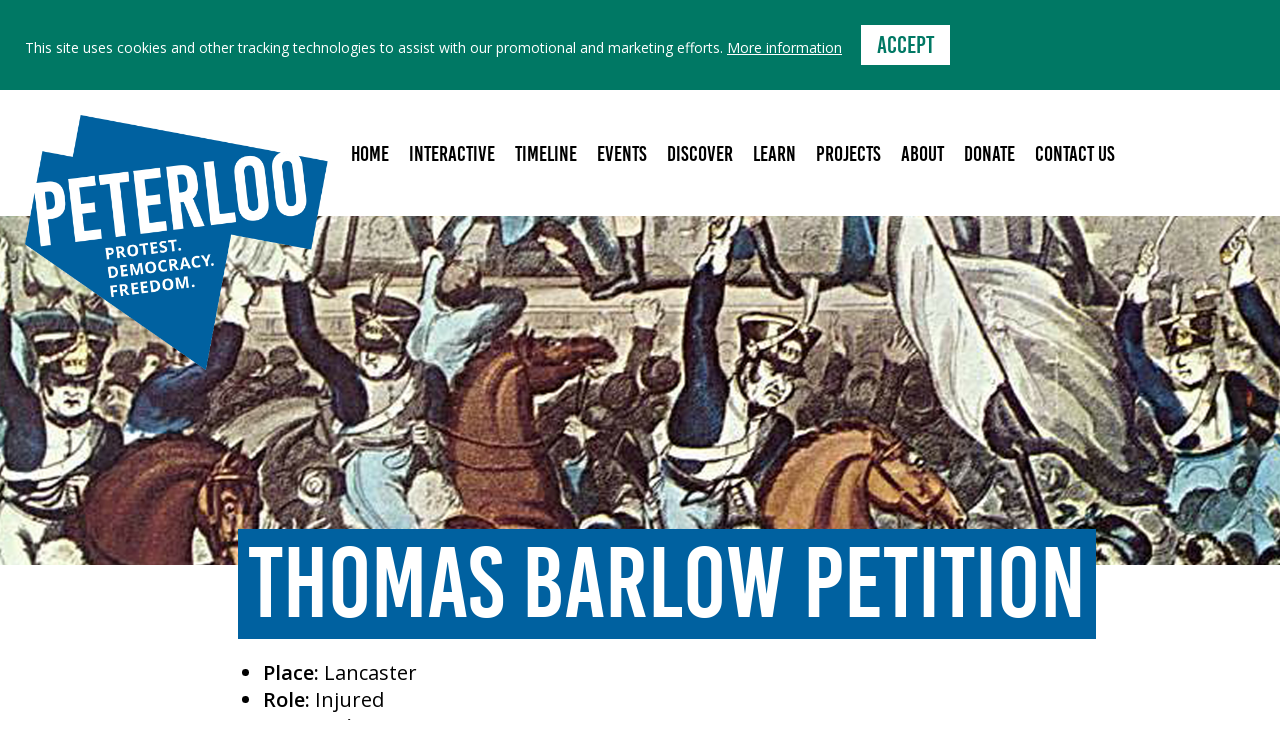

--- FILE ---
content_type: text/html; charset=UTF-8
request_url: https://peterloo1819.co.uk/eyewitness/thomas-barlow-petition/
body_size: 8791
content:

<!doctype html>
<html lang="en-US">
    <head>
  	<meta charset="utf-8">

  	<meta http-equiv="x-ua-compatible" content="ie=edge">
  	<meta name="viewport" content="width=device-width, initial-scale=1">  	

    <link rel="apple-touch-icon" sizes="180x180" href="/icons/apple-touch-icon.png">
    <link rel="icon" type="image/png" sizes="32x32" href="/icons/favicon-32x32.png">
    <link rel="icon" type="image/png" sizes="16x16" href="/icons/favicon-16x16.png">
    <link rel="manifest" href="/icons/site.webmanifest">
    <meta name="msapplication-TileColor" content="#da532c">
    <meta name="theme-color" content="#ffffff">

  	<link href="https://fonts.googleapis.com/css?family=Open+Sans:400,600" rel="stylesheet" type="text/css"><style type="text/css">.ptl-da-overlay {z-index:1111 !importantl }</style><meta name='robots' content='index, follow, max-image-preview:large, max-snippet:-1, max-video-preview:-1' />

	<!-- This site is optimized with the Yoast SEO plugin v18.2-RC9 - https://yoast.com/wordpress/plugins/seo/ -->
	<title>Thomas Barlow Petition &mdash; Peterloo 1819 - Protest. Democracy. Freedom.</title>
	<link rel="canonical" href="https://peterloo1819.co.uk/eyewitness/thomas-barlow-petition/" />
	<meta property="og:locale" content="en_US" />
	<meta property="og:type" content="article" />
	<meta property="og:title" content="Thomas Barlow Petition &mdash; Peterloo 1819 - Protest. Democracy. Freedom." />
	<meta property="og:url" content="https://peterloo1819.co.uk/eyewitness/thomas-barlow-petition/" />
	<meta property="og:site_name" content="Peterloo 1819 - Protest. Democracy. Freedom." />
	<meta property="article:modified_time" content="2019-05-22T13:07:43+00:00" />
	<meta name="twitter:card" content="summary_large_image" />
	<script type="application/ld+json" class="yoast-schema-graph">{"@context":"https://schema.org","@graph":[{"@type":"WebSite","@id":"https://peterloo1819.co.uk/#website","url":"https://peterloo1819.co.uk/","name":"Peterloo 1819 - Protest. Democracy. Freedom.","description":"June – august 2019","potentialAction":[{"@type":"SearchAction","target":{"@type":"EntryPoint","urlTemplate":"https://peterloo1819.co.uk/?s={search_term_string}"},"query-input":"required name=search_term_string"}],"inLanguage":"en-US"},{"@type":"WebPage","@id":"https://peterloo1819.co.uk/eyewitness/thomas-barlow-petition/#webpage","url":"https://peterloo1819.co.uk/eyewitness/thomas-barlow-petition/","name":"Thomas Barlow Petition &mdash; Peterloo 1819 - Protest. Democracy. Freedom.","isPartOf":{"@id":"https://peterloo1819.co.uk/#website"},"datePublished":"2019-04-17T12:39:16+00:00","dateModified":"2019-05-22T13:07:43+00:00","breadcrumb":{"@id":"https://peterloo1819.co.uk/eyewitness/thomas-barlow-petition/#breadcrumb"},"inLanguage":"en-US","potentialAction":[{"@type":"ReadAction","target":["https://peterloo1819.co.uk/eyewitness/thomas-barlow-petition/"]}]},{"@type":"BreadcrumbList","@id":"https://peterloo1819.co.uk/eyewitness/thomas-barlow-petition/#breadcrumb","itemListElement":[{"@type":"ListItem","position":1,"name":"Home","item":"https://peterloo1819.co.uk/"},{"@type":"ListItem","position":2,"name":"Eyewitnesses","item":"https://peterloo1819.co.uk/eyewitness/"},{"@type":"ListItem","position":3,"name":"Thomas Barlow Petition"}]}]}</script>
	<!-- / Yoast SEO plugin. -->


<link rel='dns-prefetch' href='//ajax.googleapis.com' />
<link rel='dns-prefetch' href='//s.w.org' />
<link rel='stylesheet' id='wp-block-library-css'  href='https://peterloo1819.co.uk/wp/wp-includes/css/dist/block-library/style.min.css?ver=5.9.12' type='text/css' media='all' />
<style id='global-styles-inline-css' type='text/css'>
body{--wp--preset--color--black: #000000;--wp--preset--color--cyan-bluish-gray: #abb8c3;--wp--preset--color--white: #ffffff;--wp--preset--color--pale-pink: #f78da7;--wp--preset--color--vivid-red: #cf2e2e;--wp--preset--color--luminous-vivid-orange: #ff6900;--wp--preset--color--luminous-vivid-amber: #fcb900;--wp--preset--color--light-green-cyan: #7bdcb5;--wp--preset--color--vivid-green-cyan: #00d084;--wp--preset--color--pale-cyan-blue: #8ed1fc;--wp--preset--color--vivid-cyan-blue: #0693e3;--wp--preset--color--vivid-purple: #9b51e0;--wp--preset--gradient--vivid-cyan-blue-to-vivid-purple: linear-gradient(135deg,rgba(6,147,227,1) 0%,rgb(155,81,224) 100%);--wp--preset--gradient--light-green-cyan-to-vivid-green-cyan: linear-gradient(135deg,rgb(122,220,180) 0%,rgb(0,208,130) 100%);--wp--preset--gradient--luminous-vivid-amber-to-luminous-vivid-orange: linear-gradient(135deg,rgba(252,185,0,1) 0%,rgba(255,105,0,1) 100%);--wp--preset--gradient--luminous-vivid-orange-to-vivid-red: linear-gradient(135deg,rgba(255,105,0,1) 0%,rgb(207,46,46) 100%);--wp--preset--gradient--very-light-gray-to-cyan-bluish-gray: linear-gradient(135deg,rgb(238,238,238) 0%,rgb(169,184,195) 100%);--wp--preset--gradient--cool-to-warm-spectrum: linear-gradient(135deg,rgb(74,234,220) 0%,rgb(151,120,209) 20%,rgb(207,42,186) 40%,rgb(238,44,130) 60%,rgb(251,105,98) 80%,rgb(254,248,76) 100%);--wp--preset--gradient--blush-light-purple: linear-gradient(135deg,rgb(255,206,236) 0%,rgb(152,150,240) 100%);--wp--preset--gradient--blush-bordeaux: linear-gradient(135deg,rgb(254,205,165) 0%,rgb(254,45,45) 50%,rgb(107,0,62) 100%);--wp--preset--gradient--luminous-dusk: linear-gradient(135deg,rgb(255,203,112) 0%,rgb(199,81,192) 50%,rgb(65,88,208) 100%);--wp--preset--gradient--pale-ocean: linear-gradient(135deg,rgb(255,245,203) 0%,rgb(182,227,212) 50%,rgb(51,167,181) 100%);--wp--preset--gradient--electric-grass: linear-gradient(135deg,rgb(202,248,128) 0%,rgb(113,206,126) 100%);--wp--preset--gradient--midnight: linear-gradient(135deg,rgb(2,3,129) 0%,rgb(40,116,252) 100%);--wp--preset--duotone--dark-grayscale: url('#wp-duotone-dark-grayscale');--wp--preset--duotone--grayscale: url('#wp-duotone-grayscale');--wp--preset--duotone--purple-yellow: url('#wp-duotone-purple-yellow');--wp--preset--duotone--blue-red: url('#wp-duotone-blue-red');--wp--preset--duotone--midnight: url('#wp-duotone-midnight');--wp--preset--duotone--magenta-yellow: url('#wp-duotone-magenta-yellow');--wp--preset--duotone--purple-green: url('#wp-duotone-purple-green');--wp--preset--duotone--blue-orange: url('#wp-duotone-blue-orange');--wp--preset--font-size--small: 13px;--wp--preset--font-size--medium: 20px;--wp--preset--font-size--large: 36px;--wp--preset--font-size--x-large: 42px;}.has-black-color{color: var(--wp--preset--color--black) !important;}.has-cyan-bluish-gray-color{color: var(--wp--preset--color--cyan-bluish-gray) !important;}.has-white-color{color: var(--wp--preset--color--white) !important;}.has-pale-pink-color{color: var(--wp--preset--color--pale-pink) !important;}.has-vivid-red-color{color: var(--wp--preset--color--vivid-red) !important;}.has-luminous-vivid-orange-color{color: var(--wp--preset--color--luminous-vivid-orange) !important;}.has-luminous-vivid-amber-color{color: var(--wp--preset--color--luminous-vivid-amber) !important;}.has-light-green-cyan-color{color: var(--wp--preset--color--light-green-cyan) !important;}.has-vivid-green-cyan-color{color: var(--wp--preset--color--vivid-green-cyan) !important;}.has-pale-cyan-blue-color{color: var(--wp--preset--color--pale-cyan-blue) !important;}.has-vivid-cyan-blue-color{color: var(--wp--preset--color--vivid-cyan-blue) !important;}.has-vivid-purple-color{color: var(--wp--preset--color--vivid-purple) !important;}.has-black-background-color{background-color: var(--wp--preset--color--black) !important;}.has-cyan-bluish-gray-background-color{background-color: var(--wp--preset--color--cyan-bluish-gray) !important;}.has-white-background-color{background-color: var(--wp--preset--color--white) !important;}.has-pale-pink-background-color{background-color: var(--wp--preset--color--pale-pink) !important;}.has-vivid-red-background-color{background-color: var(--wp--preset--color--vivid-red) !important;}.has-luminous-vivid-orange-background-color{background-color: var(--wp--preset--color--luminous-vivid-orange) !important;}.has-luminous-vivid-amber-background-color{background-color: var(--wp--preset--color--luminous-vivid-amber) !important;}.has-light-green-cyan-background-color{background-color: var(--wp--preset--color--light-green-cyan) !important;}.has-vivid-green-cyan-background-color{background-color: var(--wp--preset--color--vivid-green-cyan) !important;}.has-pale-cyan-blue-background-color{background-color: var(--wp--preset--color--pale-cyan-blue) !important;}.has-vivid-cyan-blue-background-color{background-color: var(--wp--preset--color--vivid-cyan-blue) !important;}.has-vivid-purple-background-color{background-color: var(--wp--preset--color--vivid-purple) !important;}.has-black-border-color{border-color: var(--wp--preset--color--black) !important;}.has-cyan-bluish-gray-border-color{border-color: var(--wp--preset--color--cyan-bluish-gray) !important;}.has-white-border-color{border-color: var(--wp--preset--color--white) !important;}.has-pale-pink-border-color{border-color: var(--wp--preset--color--pale-pink) !important;}.has-vivid-red-border-color{border-color: var(--wp--preset--color--vivid-red) !important;}.has-luminous-vivid-orange-border-color{border-color: var(--wp--preset--color--luminous-vivid-orange) !important;}.has-luminous-vivid-amber-border-color{border-color: var(--wp--preset--color--luminous-vivid-amber) !important;}.has-light-green-cyan-border-color{border-color: var(--wp--preset--color--light-green-cyan) !important;}.has-vivid-green-cyan-border-color{border-color: var(--wp--preset--color--vivid-green-cyan) !important;}.has-pale-cyan-blue-border-color{border-color: var(--wp--preset--color--pale-cyan-blue) !important;}.has-vivid-cyan-blue-border-color{border-color: var(--wp--preset--color--vivid-cyan-blue) !important;}.has-vivid-purple-border-color{border-color: var(--wp--preset--color--vivid-purple) !important;}.has-vivid-cyan-blue-to-vivid-purple-gradient-background{background: var(--wp--preset--gradient--vivid-cyan-blue-to-vivid-purple) !important;}.has-light-green-cyan-to-vivid-green-cyan-gradient-background{background: var(--wp--preset--gradient--light-green-cyan-to-vivid-green-cyan) !important;}.has-luminous-vivid-amber-to-luminous-vivid-orange-gradient-background{background: var(--wp--preset--gradient--luminous-vivid-amber-to-luminous-vivid-orange) !important;}.has-luminous-vivid-orange-to-vivid-red-gradient-background{background: var(--wp--preset--gradient--luminous-vivid-orange-to-vivid-red) !important;}.has-very-light-gray-to-cyan-bluish-gray-gradient-background{background: var(--wp--preset--gradient--very-light-gray-to-cyan-bluish-gray) !important;}.has-cool-to-warm-spectrum-gradient-background{background: var(--wp--preset--gradient--cool-to-warm-spectrum) !important;}.has-blush-light-purple-gradient-background{background: var(--wp--preset--gradient--blush-light-purple) !important;}.has-blush-bordeaux-gradient-background{background: var(--wp--preset--gradient--blush-bordeaux) !important;}.has-luminous-dusk-gradient-background{background: var(--wp--preset--gradient--luminous-dusk) !important;}.has-pale-ocean-gradient-background{background: var(--wp--preset--gradient--pale-ocean) !important;}.has-electric-grass-gradient-background{background: var(--wp--preset--gradient--electric-grass) !important;}.has-midnight-gradient-background{background: var(--wp--preset--gradient--midnight) !important;}.has-small-font-size{font-size: var(--wp--preset--font-size--small) !important;}.has-medium-font-size{font-size: var(--wp--preset--font-size--medium) !important;}.has-large-font-size{font-size: var(--wp--preset--font-size--large) !important;}.has-x-large-font-size{font-size: var(--wp--preset--font-size--x-large) !important;}
</style>
<link rel='stylesheet' id='jquery-ui-css'  href='https://ajax.googleapis.com/ajax/libs/jqueryui/1.8/themes/base/jquery-ui.css?ver=5.9.12' type='text/css' media='all' />
<link rel='stylesheet' id='theme-fw-style-css'  href='https://peterloo1819.co.uk/app/plugins/peterloo/inc/lib/vendor/inheritweb/fw/src/assets/theme/dist/css/theme.min.css?ver=5.9.12' type='text/css' media='all' />
<link rel='stylesheet' id='peterloo/css-css'  href='https://peterloo1819.co.uk/app/themes/peterloo/assets/css/style.min.css?ver=1.0.2' type='text/css' media='all' />
<script type='text/javascript' src='https://peterloo1819.co.uk/wp/wp-includes/js/jquery/jquery.min.js?ver=3.6.0' id='jquery-core-js'></script>
<script type='text/javascript' src='https://peterloo1819.co.uk/wp/wp-includes/js/jquery/jquery-migrate.min.js?ver=3.3.2' id='jquery-migrate-js'></script>
<script type='text/javascript' src='https://peterloo1819.co.uk/wp/wp-includes/js/jquery/ui/core.min.js?ver=1.13.1' id='jquery-ui-core-js'></script>
<script type='text/javascript' src='https://peterloo1819.co.uk/wp/wp-includes/js/jquery/ui/datepicker.min.js?ver=1.13.1' id='jquery-ui-datepicker-js'></script>
<script type='text/javascript' id='jquery-ui-datepicker-js-after'>
jQuery(function(jQuery){jQuery.datepicker.setDefaults({"closeText":"Close","currentText":"Today","monthNames":["January","February","March","April","May","June","July","August","September","October","November","December"],"monthNamesShort":["Jan","Feb","Mar","Apr","May","Jun","Jul","Aug","Sep","Oct","Nov","Dec"],"nextText":"Next","prevText":"Previous","dayNames":["Sunday","Monday","Tuesday","Wednesday","Thursday","Friday","Saturday"],"dayNamesShort":["Sun","Mon","Tue","Wed","Thu","Fri","Sat"],"dayNamesMin":["S","M","T","W","T","F","S"],"dateFormat":"MM d, yy","firstDay":1,"isRTL":false});});
</script>
<script type='text/javascript' id='theme-fw-js-js-extra'>
/* <![CDATA[ */
var ajax_object = {"ajax_url":"https:\/\/peterloo1819.co.uk\/wp\/wp-admin\/admin-ajax.php"};
/* ]]> */
</script>
<script type='text/javascript' src='https://peterloo1819.co.uk/app/plugins/peterloo/inc/lib/vendor/inheritweb/fw/src/assets/theme/dist/js/theme.min.js?ver=5.9.12' id='theme-fw-js-js'></script>
<link rel="https://api.w.org/" href="https://peterloo1819.co.uk/wp-json/" /><link rel="alternate" type="application/json+oembed" href="https://peterloo1819.co.uk/wp-json/oembed/1.0/embed?url=https%3A%2F%2Fpeterloo1819.co.uk%2Feyewitness%2Fthomas-barlow-petition%2F" />

    <!--[if lt IE 9]>
      <script src="//cdnjs.cloudflare.com/ajax/libs/html5shiv/3.6.2/html5shiv.js"></script>
      <script src="//s3.amazonaws.com/nwapi/nwmatcher/nwmatcher-1.2.5-min.js"></script>
      <script src="//html5base.googlecode.com/svn-history/r38/trunk/js/selectivizr-1.0.3b.js"></script>
      <script src="//cdnjs.cloudflare.com/ajax/libs/respond.js/1.1.0/respond.min.js"></script>
    <![endif]-->
</head>    
    <body class="eyewitness-template-default single single-eyewitness postid-1705 thomas-barlow-petition has-banner">
        <!--[if IE]>
            <div class="alert alert-warning">
                You are using an <strong>outdated</strong> browser. Please <a href="http://browsehappy.com/">upgrade your browser</a> to improve your experience.            </div>
        <![endif]-->

                    <div role="dialog" aria-live="polite" aria-label="cookieconsent" aria-describedby="cookieconsent:desc" class="cookie-consent">
                <!--googleoff: all-->
                <span id="cookieconsent:desc" class="cookie-consent-message">
                    This site uses cookies and other tracking technologies to assist with our promotional and marketing efforts. <a aria-label="learn more about cookies" role="button" tabindex="0" class="cc-link" href="https://peterloo1819.co.uk/cookies/" rel="noopener noreferrer nofollow" target="_blank">More information</a>
                </span>

                <span class="cookie-consent-buttons">
                    <a aria-label="dismiss cookie message" role="button" tabindex="0" class="btn btn-primary btn-invert btn-sml" href="#">Accept</a>
                </span>
                <!--googleon: all-->
            </div>
                
        <div id="wrapper">
            <div class="site">
                <header class="site-header">
    <div class="inner">
        <div class="brand-wrapper">
            <a href="https://peterloo1819.co.uk" class="brand">Peterloo 1819 - Protest. Democracy. Freedom.</a>
        </div>

        <div class="slogan-wrapper">
            <span class="slogan">June – august 2019</span>
        </div>

        <div class="menu-toggle-wrapper">
            <a class="menu-toggle icon-after-menu" href="#">Menu</a>
        </div>

                    <div class="main-menu-wrapper">
                <div class="main-menu-inner">
                    <div class="main-menu-header">
                        <a class="menu-back icon-left-dir" href="#">Back</a>
                        <a class="menu-close icon-after-cancel" href="#">Close</a>                        
                    </div>

                    <div class="menu-main-menu-container"><ul id="menu-main-menu" class="nav"><li id="menu-item-164" class="menu-item menu-item-type-post_type menu-item-object-page menu-item-home menu-item-164"><a href="https://peterloo1819.co.uk/" class="menu-link-peterloo1819.co.uk">Home<i class="icon-right-open"></i></a></li>
<li id="menu-item-165" class="menu-item menu-item-type-post_type menu-item-object-page menu-item-has-children menu-item-165"><a href="https://peterloo1819.co.uk/interactive/" class="menu-link-interactive">Interactive<i class="icon-right-open"></i></a>
<ul class="sub-menu">
	<li id="menu-item-611" class="menu-item menu-item-type-post_type menu-item-object-interactive menu-item-611"><a href="https://peterloo1819.co.uk/interactive/story/" class="menu-link-story">Story<i class="icon-right-open"></i></a></li>
	<li id="menu-item-610" class="menu-item menu-item-type-post_type menu-item-object-interactive menu-item-610"><a href="https://peterloo1819.co.uk/interactive/explore/" class="menu-link-explore">Explore<i class="icon-right-open"></i></a></li>
	<li id="menu-item-1370" class="menu-item menu-item-type-post_type menu-item-object-page menu-item-1370"><a href="https://peterloo1819.co.uk/video/" class="menu-link-video">Video<i class="icon-right-open"></i></a></li>
</ul>
</li>
<li id="menu-item-163" class="menu-item menu-item-type-post_type menu-item-object-page menu-item-has-children menu-item-163"><a href="https://peterloo1819.co.uk/timeline/" class="menu-link-timeline">Timeline<i class="icon-right-open"></i></a>
<ul class="sub-menu">
	<li id="menu-item-716" class="menu-item menu-item-type-post_type menu-item-object-timeline menu-item-716"><a href="https://peterloo1819.co.uk/timeline/post-war/" class="menu-link-post-war">Post Napoleonic War<i class="icon-right-open"></i></a></li>
	<li id="menu-item-715" class="menu-item menu-item-type-post_type menu-item-object-timeline menu-item-715"><a href="https://peterloo1819.co.uk/timeline/16aug/" class="menu-link-16aug">16 Aug 1819<i class="icon-right-open"></i></a></li>
	<li id="menu-item-717" class="menu-item menu-item-type-post_type menu-item-object-timeline menu-item-717"><a href="https://peterloo1819.co.uk/timeline/longview/" class="menu-link-longview">Long View<i class="icon-right-open"></i></a></li>
</ul>
</li>
<li id="menu-item-241" class="menu-item menu-item-type-post_type menu-item-object-page menu-item-241"><a href="https://peterloo1819.co.uk/events/" class="menu-link-events">Events<i class="icon-right-open"></i></a></li>
<li id="menu-item-1939" class="menu-item menu-item-type-post_type menu-item-object-page menu-item-has-children menu-item-1939"><a href="https://peterloo1819.co.uk/discover-and-learn/" class="menu-link-discover-and-learn">Discover<i class="icon-right-open"></i></a>
<ul class="sub-menu">
	<li id="menu-item-1937" class="menu-item menu-item-type-post_type menu-item-object-page menu-item-1937"><a href="https://peterloo1819.co.uk/discover-and-learn/digital-archive/" class="menu-link-digital-archive">Digital Archive<i class="icon-right-open"></i></a></li>
	<li id="menu-item-1979" class="menu-item menu-item-type-post_type menu-item-object-page menu-item-1979"><a href="https://peterloo1819.co.uk/discover-and-learn/victims-map/" class="menu-link-victims-map">Victims maps<i class="icon-right-open"></i></a></li>
	<li id="menu-item-3259" class="menu-item menu-item-type-post_type menu-item-object-page menu-item-3259"><a href="https://peterloo1819.co.uk/discover-and-learn/eyewitness-accounts/" class="menu-link-eyewitness-accounts">Eyewitness accounts<i class="icon-right-open"></i></a></li>
	<li id="menu-item-1938" class="menu-item menu-item-type-post_type menu-item-object-page menu-item-1938"><a href="https://peterloo1819.co.uk/discover-and-learn/links-to-resources/" class="menu-link-links-to-resources">Resources<i class="icon-right-open"></i></a></li>
</ul>
</li>
<li id="menu-item-3405" class="menu-item menu-item-type-post_type menu-item-object-page menu-item-has-children menu-item-3405"><a href="https://peterloo1819.co.uk/learn/" class="menu-link-learn">Learn<i class="icon-right-open"></i></a>
<ul class="sub-menu">
	<li id="menu-item-2159" class="menu-item menu-item-type-post_type menu-item-object-page menu-item-2159"><a href="https://peterloo1819.co.uk/projects/peterloo-2019-animation/" class="menu-link-peterloo-2019-animation">Animation<i class="icon-right-open"></i></a></li>
	<li id="menu-item-3728" class="menu-item menu-item-type-post_type menu-item-object-page menu-item-3728"><a href="https://peterloo1819.co.uk/learn/learning-resources/" class="menu-link-learning-resources">Learning Resources<i class="icon-right-open"></i></a></li>
	<li id="menu-item-1936" class="menu-item menu-item-type-post_type menu-item-object-page menu-item-1936"><a href="https://peterloo1819.co.uk/projects/radical-read/" class="menu-link-radical-read">Radical Read<i class="icon-right-open"></i></a></li>
</ul>
</li>
<li id="menu-item-3947" class="menu-item menu-item-type-post_type menu-item-object-page menu-item-3947"><a href="https://peterloo1819.co.uk/projects/" class="menu-link-projects">Projects<i class="icon-right-open"></i></a></li>
<li id="menu-item-870" class="menu-item menu-item-type-custom menu-item-object-custom menu-item-has-children menu-item-870"><a href="#" class="menu-link-#">About<i class="icon-right-open"></i></a>
<ul class="sub-menu">
	<li id="menu-item-874" class="menu-item menu-item-type-post_type menu-item-object-page menu-item-874"><a href="https://peterloo1819.co.uk/about/about-manchester-histories/" class="menu-link-about-manchester-histories">About Manchester Histories<i class="icon-right-open"></i></a></li>
	<li id="menu-item-873" class="menu-item menu-item-type-post_type menu-item-object-page menu-item-873"><a href="https://peterloo1819.co.uk/about/about-peterloo/" class="menu-link-about-peterloo">About Peterloo<i class="icon-right-open"></i></a></li>
	<li id="menu-item-490" class="menu-item menu-item-type-post_type menu-item-object-page menu-item-490"><a href="https://peterloo1819.co.uk/contact-us/peterloo-2019-project-team/" class="menu-link-peterloo-2019-project-team">Peterloo 2019 Project Team<i class="icon-right-open"></i></a></li>
	<li id="menu-item-1319" class="menu-item menu-item-type-post_type menu-item-object-page menu-item-1319"><a href="https://peterloo1819.co.uk/about/press/" class="menu-link-press">Press<i class="icon-right-open"></i></a></li>
</ul>
</li>
<li id="menu-item-2158" class="menu-item menu-item-type-post_type menu-item-object-page menu-item-2158"><a href="https://peterloo1819.co.uk/donate/" class="menu-link-donate">Donate<i class="icon-right-open"></i></a></li>
<li id="menu-item-248" class="menu-item menu-item-type-post_type menu-item-object-page menu-item-248"><a href="https://peterloo1819.co.uk/contact-us/" class="menu-link-contact-us">Contact us<i class="icon-right-open"></i></a></li>
</ul></div>                </div>
            </div>
            </div>
</header>
            
                                    <div class="wrap" role="document">
                        <main class="main">
                                
    <section class="block block-content-banner">
            <img src="https://peterloo1819.co.uk/app/uploads/2019/01/placeholder-content-banner.png" alt="Thomas Barlow Petition">
    </section>
    
<section class="block block-eyewitness-detail block-main-content-text">
    <div class="inner">
        <div class="eyewitness-heading">
            <h1 class="highlight"><span>Thomas Barlow Petition </span></h1>
        </div>

        <div class="eyewitness-description text-wrapper">
            <ul>
                                <li><strong>Place:</strong> Lancaster</li>
                                <li><strong>Role:</strong> Injured</li>                
                                <li><strong>Occupation:</strong> Weaver</li>            </ul>

            <strong></strong>

                        

            <h2>Account</h2>

            <a class="btn" href="https://peterloo1819.co.uk/app/uploads/2019/04/Barlow-Thomas.docx">Download account</a><br><br>            

            <p><b><span data-contrast="auto">Thomas Barlow</span></b><span data-ccp-props="{}"> </span></p>
<p><span data-contrast="auto">PARLIAMENT</span><span data-contrast="auto">ARY DEBATES xli (1819-20) 1180-3</span><span data-contrast="auto">.</span><span data-contrast="auto"> House of Commons Thursday 16 Dec </span><span data-contrast="auto">1819 </span><span data-contrast="auto">.</span><span data-ccp-props="{}"> </span></p>
<p><span data-contrast="auto">Sir Robert Wilson </span><span data-contrast="auto">presented a petition from Thomas Barlow, of little Heaton, in the county Palatine of Lancaster, weaver, setting forth,</span><span data-ccp-props="{}"> </span></p>
<p><span data-contrast="auto">That being at a public meeting which was legally convened at Manchester in the aforesaid county on the 16th of August last, and which said meeting was assembled in an orderly and peaceable manner, when it was assailed by an armed force, styled the Manchester Yeomanry Cavalry, and thrown into great confusion thereby, and a number of lives lost by pressure, by being trampled upon, and by wounds inflicted by the sabres of the yeomanry, aforesaid, and in the horrid confusion which ensued, the direct road of the petitioners retreat was obstructed by one of the said yeomanry, to whose humanity he appealed for that forbearance which in the day of battle himself had never refused even to the enemies of his country, but which, as a sailor and an Englishman, he now asked for in vain; for in attempting to pass the person aforesaid, the petitioner received from him a severe cut upon his head, followed by a lunge at his body, which with difficulty he parried from him with his arm, having no stick or weapon of any kind; that for this outrage and attempt upon his life the petitioner has not received indemnification, nor is he able to identify the person of his assailant, in consequence of his being disguised in the clothes and accoutrements of a soldier; wherefore the petitioner humbly prays, That the House would take such measures as may bring the authors, abettors, and executors of t</span><span data-contrast="auto">his unmanly outrage to justice.</span><span data-ccp-props="{}"> </span></p>
   

            <p><a class="btn" href="https://peterloo1819.co.uk/discover-and-learn/eyewitness-accounts/?">Back to list</a></p>         
        </div>
    </div>
</section>                        </main>
                    </div>            
                            </div>
        
            

<section class="section-partners">
    <div class="inner">
        <div class="section-content">
            <h3>Enormous thanks to our partners and funders</h3>
            
                            <div class="partner">
                    <div class="partner-inner">
                        <a href="https://www.hlf.org.uk/" title="Heritage Lottery Fund" target="_blank">
                            <img alt="Heritage Lottery Fund" src="https://peterloo1819.co.uk/app/uploads/2018/11/Heritage-Lottery-Fund.png" />
                        </a>
                    </div>
                </div>
                            <div class="partner">
                    <div class="partner-inner">
                        <a href="https://www.greatermanchester-ca.gov.uk/" title="Greater Manchester Combined Authority" target="_blank">
                            <img alt="Greater Manchester Combined Authority" src="https://peterloo1819.co.uk/app/uploads/2018/11/GMCA-1.png" />
                        </a>
                    </div>
                </div>
                            <div class="partner">
                    <div class="partner-inner">
                        <a href="https://www.manchester.gov.uk/" title="Manchester City Council" target="_blank">
                            <img alt="Manchester City Council" src="https://peterloo1819.co.uk/app/uploads/2018/11/MCC-Logo-1.jpg" />
                        </a>
                    </div>
                </div>
                            <div class="partner">
                    <div class="partner-inner">
                        <a href="https://www.manchester.ac.uk/" title="University of Manchester" target="_blank">
                            <img alt="University of Manchester" src="https://peterloo1819.co.uk/app/uploads/2018/12/logo-partner-uom.gif" />
                        </a>
                    </div>
                </div>
                            <div class="partner">
                    <div class="partner-inner">
                        <a href="https://www2.mmu.ac.uk/" title="Manchester Metropolitan University" target="_blank">
                            <img alt="Manchester Metropolitan University" src="https://peterloo1819.co.uk/app/uploads/2018/11/1200px-Manchester_Metropolitan_University_logo.svg_-1.png" />
                        </a>
                    </div>
                </div>
                            <div class="partner">
                    <div class="partner-inner">
                        <a href="https://manchesterhistories.co.uk/" title="Manchester Histories" target="_blank">
                            <img alt="Manchester Histories" src="https://peterloo1819.co.uk/app/uploads/2018/11/MH-logo-2014-rgb-2.jpg" />
                        </a>
                    </div>
                </div>
                            <div class="partner">
                    <div class="partner-inner">
                        <a href="https://phm.org.uk/" title="People's History Museum" target="_blank">
                            <img alt="People's History Museum" src="https://peterloo1819.co.uk/app/uploads/2018/11/228_PHM_Roundels_4.jpg" />
                        </a>
                    </div>
                </div>
                            <div class="partner">
                    <div class="partner-inner">
                        <a href="https://historicengland.org.uk/" title="Historic England" target="_blank">
                            <img alt="Historic England" src="https://peterloo1819.co.uk/app/uploads/2018/11/logo-partner-he.png" />
                        </a>
                    </div>
                </div>
                            <div class="partner">
                    <div class="partner-inner">
                        <a href="https://www.britishcouncil.org/" title="British Council" target="_blank">
                            <img alt="British Council" src="https://peterloo1819.co.uk/app/uploads/2019/03/British-Council-stacked-Corporate-rgb.jpg" />
                        </a>
                    </div>
                </div>
                            <div class="partner">
                    <div class="partner-inner">
                        <a href="https://www.theguardian.com/" title="The Guardian" target="_blank">
                            <img alt="The Guardian" src="https://peterloo1819.co.uk/app/uploads/2018/11/2000px-The_Guardian_2018.svg_-1.png" />
                        </a>
                    </div>
                </div>
                            <div class="partner">
                    <div class="partner-inner">
                        <a href="https://www.bbc.co.uk/radiomanchester" title="BBC Radio Manchester" target="_blank">
                            <img alt="BBC Radio Manchester" src="https://peterloo1819.co.uk/app/uploads/2019/01/BBC-Radio-MCR.png" />
                        </a>
                    </div>
                </div>
                            <div class="partner">
                    <div class="partner-inner">
                        <a href="http://www.archivesplus.org" title="Archives +" target="_blank">
                            <img alt="Archives +" src="https://peterloo1819.co.uk/app/uploads/2018/11/archive-_white-1100x600-1.jpg" />
                        </a>
                    </div>
                </div>
                            <div class="partner">
                    <div class="partner-inner">
                        <a href="http://www.creative.manchester.ac.uk/" title="Creative Manchester" target="_blank">
                            <img alt="Creative Manchester" src="https://peterloo1819.co.uk/app/uploads/2019/01/creative-MCR.jpg" />
                        </a>
                    </div>
                </div>
                            <div class="partner">
                    <div class="partner-inner">
                        <a href="https://www.parliament.uk/visiting/" title="UK Parliament Education" target="_blank">
                            <img alt="UK Parliament Education" src="https://peterloo1819.co.uk/app/uploads/2019/03/Purple-logo-1.png" />
                        </a>
                    </div>
                </div>
                    </div>
    </div>
</section>
<section class="section-social">
    <div class="inner">
        <div class="widget-social">
            <span class="label">Follow us:</span> 
            <a href="https://twitter.com/mcrhistfest" class="social icon-twitter">Twitter</a>
            <a href="https://www.facebook.com/manchesterhistories" class="social icon-facebook">Facebook</a>
            <a href="https://instagram.com/manchesterhistories" class="social icon-instagram">Instagram</a>
            <a href="http://eepurl.com/gfH2mP" class="social icon-mail-alt">Subscribe</a>
        </div>
    </div>
</section>

<footer class="site-footer">
  	<div class="inner">
        <div class="contact-details">
            <div class="contact-detail">
                <p>For press or media enquires please contact Laura Sullivan <a href="mailto:laura.sullivan@fidopr.co.uk">laura.sullivan@fidopr.co.uk</a></p>
            </div>

            <div class="contact-detail">
                <p>For any programme enquires please contact Karen Shannon <a href="mailto:karen@manchesterhistories.co.uk">karen@manchesterhistories.co.uk</a></p>
            </div>
        </div>

        <div class="static-pages">
            <div class="menu-footer-menu-container"><ul id="menu-footer-menu" class="nav"><li id="menu-item-337" class="menu-item menu-item-type-post_type menu-item-object-page menu-item-privacy-policy menu-item-337"><a href="https://peterloo1819.co.uk/privacy-policy/">Privacy Policy</a></li>
<li id="menu-item-336" class="menu-item menu-item-type-post_type menu-item-object-page menu-item-336"><a href="https://peterloo1819.co.uk/cookies/">Cookies</a></li>
</ul></div>        </div>

        <div class="statutory-info">
            <p>Company Number 08283259. Registered Charity 1151944.</p>
        </div>

        <div class="credits">
            <a href="https://dinosaur.co.uk/" target="_blank" title="Dinosaur Creative Agency" class="credit-dinosaur">Made by Dinosaur</a>
        </div>
    </div>
</footer>
        </div>
        
                <script src="https://peterloo1819.co.uk/app/themes/peterloo/assets/js/modernizr.js"></script><script>var PTL = {}</script><script type='text/javascript' src='https://peterloo1819.co.uk/app/themes/peterloo/assets/js/main.min.js?ver=1.0.2' id='peterloo/js-js'></script>
<script>Main.init({ page: "thomas-barlow-petition"});</script>    </body>

    <script async src="https://www.googletagmanager.com/gtag/js?id=UA-121409544-1"></script>
    <script>
        window.dataLayer = window.dataLayer || [];

        function gtag() {
            dataLayer.push(arguments);
        }
    
        gtag('js', new Date());
        gtag('config', 'UA-121409544-1');
    </script>

</html>


--- FILE ---
content_type: text/css
request_url: https://peterloo1819.co.uk/app/plugins/peterloo/inc/lib/vendor/inheritweb/fw/src/assets/theme/dist/css/theme.min.css?ver=5.9.12
body_size: 701
content:
.fw-form .fw-field {
  margin-bottom: 15px; }

.tt-input {
  box-shadow: inset 0 1px 1px rgba(0, 0, 0, 0.075); }

.tt-hint {
  color: #999; }

.tt-menu {
  width: 100%;
  padding: 8px 0;
  background-color: #fff;
  color: #333;
  border: 1px solid #ccc;
  border: 1px solid rgba(0, 0, 0, 0.2);
  border-radius: 2px;
  box-shadow: 0 2px 2px rgba(0, 0, 0, 0.2); }

.tt-suggestion {
  padding: 3px 10px;
  line-height: 18px; }

.tt-suggestion.tt-cursor {
  color: #fff;
  background-color: #0097cf; }

.tt-suggestion p {
  margin: 0; }

.fw-typeahead-field .lookup-value {
  display: inline-block;
  line-height: 30px;
  min-width: 50px;
  margin-right: 10px;
  font-size: 14px;
  vertical-align: top; }


--- FILE ---
content_type: text/css
request_url: https://peterloo1819.co.uk/app/themes/peterloo/assets/css/style.min.css?ver=1.0.2
body_size: 127574
content:
.flatpickr-calendar{background:transparent;opacity:0;display:none;text-align:center;visibility:hidden;padding:0;-webkit-animation:none;animation:none;direction:ltr;border:0;font-size:14px;line-height:24px;border-radius:5px;position:absolute;width:307.875px;box-sizing:border-box;touch-action:manipulation;background:#fff;box-shadow:1px 0 0 #e6e6e6,-1px 0 0 #e6e6e6,0 1px 0 #e6e6e6,0 -1px 0 #e6e6e6,0 3px 13px rgba(0,0,0,.08)}.flatpickr-calendar.inline,.flatpickr-calendar.open{opacity:1;max-height:640px;visibility:visible}.flatpickr-calendar.open{display:inline-block;z-index:99999}.flatpickr-calendar.animate.open{-webkit-animation:fpFadeInDown .3s cubic-bezier(.23,1,.32,1);animation:fpFadeInDown .3s cubic-bezier(.23,1,.32,1)}.flatpickr-calendar.inline{display:block;position:relative;top:2px}.flatpickr-calendar.static{position:absolute;top:calc(100% + 2px)}.flatpickr-calendar.static.open{z-index:999;display:block}.flatpickr-calendar.multiMonth .flatpickr-days .dayContainer:nth-child(n+1) .flatpickr-day.inRange:nth-child(7n+7){box-shadow:none!important}.flatpickr-calendar.multiMonth .flatpickr-days .dayContainer:nth-child(n+2) .flatpickr-day.inRange:nth-child(7n+1){box-shadow:-2px 0 0 #e6e6e6,5px 0 0 #e6e6e6}.flatpickr-calendar .hasTime .dayContainer,.flatpickr-calendar .hasWeeks .dayContainer{border-bottom:0;border-bottom-right-radius:0;border-bottom-left-radius:0}.flatpickr-calendar .hasWeeks .dayContainer{border-left:0}.flatpickr-calendar.showTimeInput.hasTime .flatpickr-time{height:40px;border-top:1px solid #e6e6e6}.flatpickr-calendar.noCalendar.hasTime .flatpickr-time{height:auto}.flatpickr-calendar:after,.flatpickr-calendar:before{position:absolute;display:block;pointer-events:none;border:solid transparent;content:"";height:0;width:0;left:22px}.flatpickr-calendar.rightMost:after,.flatpickr-calendar.rightMost:before{left:auto;right:22px}.flatpickr-calendar:before{border-width:5px;margin:0 -5px}.flatpickr-calendar:after{border-width:4px;margin:0 -4px}.flatpickr-calendar.arrowTop:after,.flatpickr-calendar.arrowTop:before{bottom:100%}.flatpickr-calendar.arrowTop:before{border-bottom-color:#e6e6e6}.flatpickr-calendar.arrowTop:after{border-bottom-color:#fff}.flatpickr-calendar.arrowBottom:after,.flatpickr-calendar.arrowBottom:before{top:100%}.flatpickr-calendar.arrowBottom:before{border-top-color:#e6e6e6}.flatpickr-calendar.arrowBottom:after{border-top-color:#fff}.flatpickr-calendar:focus{outline:0}.flatpickr-wrapper{position:relative;display:inline-block}.flatpickr-months{display:-webkit-box;display:flex}.flatpickr-months .flatpickr-month{background:transparent;color:rgba(0,0,0,.9);fill:rgba(0,0,0,.9);height:28px;line-height:1;text-align:center;position:relative;-webkit-user-select:none;-moz-user-select:none;-ms-user-select:none;user-select:none;overflow:hidden;-webkit-box-flex:1;flex:1}.flatpickr-months .flatpickr-next-month,.flatpickr-months .flatpickr-prev-month{text-decoration:none;cursor:pointer;position:absolute;top:0;line-height:16px;height:28px;padding:10px;z-index:3;color:rgba(0,0,0,.9);fill:rgba(0,0,0,.9)}.flatpickr-months .flatpickr-next-month.flatpickr-disabled,.flatpickr-months .flatpickr-prev-month.flatpickr-disabled{display:none}.flatpickr-months .flatpickr-next-month i,.flatpickr-months .flatpickr-prev-month i{position:relative}.flatpickr-months .flatpickr-next-month.flatpickr-prev-month,.flatpickr-months .flatpickr-prev-month.flatpickr-prev-month{left:0}.flatpickr-months .flatpickr-next-month.flatpickr-next-month,.flatpickr-months .flatpickr-prev-month.flatpickr-next-month{right:0}.flatpickr-months .flatpickr-next-month:hover,.flatpickr-months .flatpickr-prev-month:hover{color:#959ea9}.flatpickr-months .flatpickr-next-month:hover svg,.flatpickr-months .flatpickr-prev-month:hover svg{fill:#f64747}.flatpickr-months .flatpickr-next-month svg,.flatpickr-months .flatpickr-prev-month svg{width:14px;height:14px}.flatpickr-months .flatpickr-next-month svg path,.flatpickr-months .flatpickr-prev-month svg path{-webkit-transition:fill .1s;transition:fill .1s;fill:inherit}.numInputWrapper{position:relative;height:auto}.numInputWrapper input,.numInputWrapper span{display:inline-block}.numInputWrapper input{width:100%}.numInputWrapper input::-ms-clear{display:none}.numInputWrapper input::-webkit-inner-spin-button,.numInputWrapper input::-webkit-outer-spin-button{margin:0;-webkit-appearance:none}.numInputWrapper span{position:absolute;right:0;width:14px;padding:0 4px 0 2px;height:50%;line-height:50%;opacity:0;cursor:pointer;border:1px solid rgba(57,57,57,.15);box-sizing:border-box}.numInputWrapper span:hover{background:rgba(0,0,0,.1)}.numInputWrapper span:active{background:rgba(0,0,0,.2)}.numInputWrapper span:after{display:block;content:"";position:absolute}.numInputWrapper span.arrowUp{top:0;border-bottom:0}.numInputWrapper span.arrowUp:after{border-left:4px solid transparent;border-right:4px solid transparent;border-bottom:4px solid rgba(57,57,57,.6);top:26%}.numInputWrapper span.arrowDown{top:50%}.numInputWrapper span.arrowDown:after{border-left:4px solid transparent;border-right:4px solid transparent;border-top:4px solid rgba(57,57,57,.6);top:40%}.numInputWrapper span svg{width:inherit;height:auto}.numInputWrapper span svg path{fill:rgba(0,0,0,.5)}.numInputWrapper:hover{background:rgba(0,0,0,.05)}.numInputWrapper:hover span{opacity:1}.flatpickr-current-month{font-size:135%;line-height:inherit;font-weight:300;color:inherit;position:absolute;width:75%;left:12.5%;padding:6.16px 0 0;line-height:1;height:28px;display:inline-block;text-align:center;-webkit-transform:translateZ(0);transform:translateZ(0)}.flatpickr-current-month span.cur-month{font-family:inherit;font-weight:700;color:inherit;display:inline-block;margin-left:.5ch;padding:0}.flatpickr-current-month span.cur-month:hover{background:rgba(0,0,0,.05)}.flatpickr-current-month .numInputWrapper{width:6ch;width:7ch\0;display:inline-block}.flatpickr-current-month .numInputWrapper span.arrowUp:after{border-bottom-color:rgba(0,0,0,.9)}.flatpickr-current-month .numInputWrapper span.arrowDown:after{border-top-color:rgba(0,0,0,.9)}.flatpickr-current-month input.cur-year{background:transparent;box-sizing:border-box;color:inherit;cursor:text;padding:0 0 0 .5ch;margin:0;display:inline-block;font-size:inherit;font-family:inherit;font-weight:300;line-height:inherit;height:auto;border:0;border-radius:0;vertical-align:initial;-webkit-appearance:textfield;-moz-appearance:textfield;appearance:textfield}.flatpickr-current-month input.cur-year:focus{outline:0}.flatpickr-current-month input.cur-year[disabled],.flatpickr-current-month input.cur-year[disabled]:hover{font-size:100%;color:rgba(0,0,0,.5);background:transparent;pointer-events:none}.flatpickr-current-month .flatpickr-monthDropdown-months{appearance:menulist;background:transparent;border:none;border-radius:0;box-sizing:border-box;color:inherit;cursor:pointer;font-size:inherit;font-family:inherit;font-weight:300;height:22px;line-height:inherit;margin:-1px 0 0;outline:none;padding:0 0 0 .5ch;position:relative;vertical-align:initial;-webkit-box-sizing:border-box;-webkit-appearance:menulist;-moz-appearance:menulist;width:auto}.flatpickr-current-month .flatpickr-monthDropdown-months:active,.flatpickr-current-month .flatpickr-monthDropdown-months:focus{outline:none}.flatpickr-current-month .flatpickr-monthDropdown-months:hover{background:rgba(0,0,0,.05)}.flatpickr-current-month .flatpickr-monthDropdown-months .flatpickr-monthDropdown-month{background-color:transparent;outline:none;padding:0}.flatpickr-weekdays{background:transparent;text-align:center;overflow:hidden;width:100%;display:-webkit-box;display:flex;-webkit-box-align:center;align-items:center;height:28px}.flatpickr-weekdays .flatpickr-weekdaycontainer{display:-webkit-box;display:flex;-webkit-box-flex:1;flex:1}span.flatpickr-weekday{cursor:default;font-size:90%;background:transparent;color:rgba(0,0,0,.54);line-height:1;margin:0;text-align:center;display:block;-webkit-box-flex:1;flex:1;font-weight:bolder}.dayContainer,.flatpickr-weeks{padding:1px 0 0}.flatpickr-days{position:relative;overflow:hidden;display:-webkit-box;display:flex;-webkit-box-align:start;align-items:flex-start;width:307.875px}.flatpickr-days:focus{outline:0}.dayContainer{padding:0;outline:0;text-align:left;width:307.875px;min-width:307.875px;max-width:307.875px;box-sizing:border-box;display:inline-block;display:-webkit-box;display:flex;flex-wrap:wrap;-ms-flex-wrap:wrap;justify-content:space-around;-webkit-transform:translateZ(0);transform:translateZ(0);opacity:1}.dayContainer+.dayContainer{box-shadow:-1px 0 0 #e6e6e6}.flatpickr-day{background:none;border:1px solid transparent;border-radius:150px;box-sizing:border-box;color:#393939;cursor:pointer;font-weight:400;width:14.2857143%;flex-basis:14.2857143%;max-width:39px;height:39px;line-height:39px;margin:0;display:inline-block;position:relative;-webkit-box-pack:center;justify-content:center;text-align:center}.flatpickr-day.inRange,.flatpickr-day.nextMonthDay.inRange,.flatpickr-day.nextMonthDay.today.inRange,.flatpickr-day.nextMonthDay:focus,.flatpickr-day.nextMonthDay:hover,.flatpickr-day.prevMonthDay.inRange,.flatpickr-day.prevMonthDay.today.inRange,.flatpickr-day.prevMonthDay:focus,.flatpickr-day.prevMonthDay:hover,.flatpickr-day.today.inRange,.flatpickr-day:focus,.flatpickr-day:hover{cursor:pointer;outline:0;background:#e6e6e6;border-color:#e6e6e6}.flatpickr-day.today{border-color:#959ea9}.flatpickr-day.today:focus,.flatpickr-day.today:hover{border-color:#959ea9;background:#959ea9;color:#fff}.flatpickr-day.endRange,.flatpickr-day.endRange.inRange,.flatpickr-day.endRange.nextMonthDay,.flatpickr-day.endRange.prevMonthDay,.flatpickr-day.endRange:focus,.flatpickr-day.endRange:hover,.flatpickr-day.selected,.flatpickr-day.selected.inRange,.flatpickr-day.selected.nextMonthDay,.flatpickr-day.selected.prevMonthDay,.flatpickr-day.selected:focus,.flatpickr-day.selected:hover,.flatpickr-day.startRange,.flatpickr-day.startRange.inRange,.flatpickr-day.startRange.nextMonthDay,.flatpickr-day.startRange.prevMonthDay,.flatpickr-day.startRange:focus,.flatpickr-day.startRange:hover{background:#569ff7;box-shadow:none;color:#fff;border-color:#569ff7}.flatpickr-day.endRange.startRange,.flatpickr-day.selected.startRange,.flatpickr-day.startRange.startRange{border-radius:50px 0 0 50px}.flatpickr-day.endRange.endRange,.flatpickr-day.selected.endRange,.flatpickr-day.startRange.endRange{border-radius:0 50px 50px 0}.flatpickr-day.endRange.startRange+.endRange:not(:nth-child(7n+1)),.flatpickr-day.selected.startRange+.endRange:not(:nth-child(7n+1)),.flatpickr-day.startRange.startRange+.endRange:not(:nth-child(7n+1)){box-shadow:-10px 0 0 #569ff7}.flatpickr-day.endRange.startRange.endRange,.flatpickr-day.selected.startRange.endRange,.flatpickr-day.startRange.startRange.endRange{border-radius:50px}.flatpickr-day.inRange{border-radius:0;box-shadow:-5px 0 0 #e6e6e6,5px 0 0 #e6e6e6}.flatpickr-day.flatpickr-disabled,.flatpickr-day.flatpickr-disabled:hover,.flatpickr-day.nextMonthDay,.flatpickr-day.notAllowed,.flatpickr-day.notAllowed.nextMonthDay,.flatpickr-day.notAllowed.prevMonthDay,.flatpickr-day.prevMonthDay{color:rgba(57,57,57,.3);background:transparent;border-color:transparent;cursor:default}.flatpickr-day.flatpickr-disabled,.flatpickr-day.flatpickr-disabled:hover{cursor:not-allowed;color:rgba(57,57,57,.1)}.flatpickr-day.week.selected{border-radius:0;box-shadow:-5px 0 0 #569ff7,5px 0 0 #569ff7}.flatpickr-day.hidden{visibility:hidden}.rangeMode .flatpickr-day{margin-top:1px}.flatpickr-weekwrapper{float:left}.flatpickr-weekwrapper .flatpickr-weeks{padding:0 12px;box-shadow:1px 0 0 #e6e6e6}.flatpickr-weekwrapper .flatpickr-weekday{float:none;width:100%;line-height:28px}.flatpickr-weekwrapper span.flatpickr-day,.flatpickr-weekwrapper span.flatpickr-day:hover{display:block;width:100%;max-width:none;color:rgba(57,57,57,.3);background:transparent;cursor:default;border:none}.flatpickr-innerContainer{display:block;display:-webkit-box;display:flex;box-sizing:border-box;overflow:hidden}.flatpickr-rContainer{display:inline-block;padding:0;box-sizing:border-box}.flatpickr-time{text-align:center;outline:0;display:block;height:0;line-height:40px;max-height:40px;box-sizing:border-box;overflow:hidden;display:-webkit-box;display:flex}.flatpickr-time:after{content:"";display:table;clear:both}.flatpickr-time .numInputWrapper{-webkit-box-flex:1;flex:1;width:40%;height:40px;float:left}.flatpickr-time .numInputWrapper span.arrowUp:after{border-bottom-color:#393939}.flatpickr-time .numInputWrapper span.arrowDown:after{border-top-color:#393939}.flatpickr-time.hasSeconds .numInputWrapper{width:26%}.flatpickr-time.time24hr .numInputWrapper{width:49%}.flatpickr-time input{background:transparent;box-shadow:none;border:0;border-radius:0;text-align:center;margin:0;padding:0;height:inherit;line-height:inherit;color:#393939;font-size:14px;position:relative;box-sizing:border-box;-webkit-appearance:textfield;-moz-appearance:textfield;appearance:textfield}.flatpickr-time input.flatpickr-hour{font-weight:700}.flatpickr-time input.flatpickr-minute,.flatpickr-time input.flatpickr-second{font-weight:400}.flatpickr-time input:focus{outline:0;border:0}.flatpickr-time .flatpickr-am-pm,.flatpickr-time .flatpickr-time-separator{height:inherit;float:left;line-height:inherit;color:#393939;font-weight:700;width:2%;-webkit-user-select:none;-moz-user-select:none;-ms-user-select:none;user-select:none;-webkit-align-self:center;align-self:center}.flatpickr-time .flatpickr-am-pm{outline:0;width:18%;cursor:pointer;text-align:center;font-weight:400}.flatpickr-time .flatpickr-am-pm:focus,.flatpickr-time .flatpickr-am-pm:hover,.flatpickr-time input:focus,.flatpickr-time input:hover{background:#eee}.flatpickr-input[readonly]{cursor:pointer}@-webkit-keyframes fpFadeInDown{0%{opacity:0;-webkit-transform:translate3d(0,-20px,0);transform:translate3d(0,-20px,0)}to{opacity:1;-webkit-transform:translateZ(0);transform:translateZ(0)}}@keyframes fpFadeInDown{0%{opacity:0;-webkit-transform:translate3d(0,-20px,0);transform:translate3d(0,-20px,0)}to{opacity:1;-webkit-transform:translateZ(0);transform:translateZ(0)}}.glide{position:relative;width:100%;box-sizing:border-box}.glide *{box-sizing:inherit}.glide__slides,.glide__track{overflow:hidden}.glide__slides{position:relative;width:100%;list-style:none;-webkit-backface-visibility:hidden;backface-visibility:hidden;-webkit-transform-style:preserve-3d;transform-style:preserve-3d;touch-action:pan-Y;padding:0;white-space:nowrap;display:-webkit-box;display:flex;flex-wrap:nowrap;will-change:transform}.glide__slide,.glide__slides--dragging{-webkit-user-select:none;-moz-user-select:none;-ms-user-select:none;user-select:none}.glide__slide{width:100%;height:100%;flex-shrink:0;white-space:normal;-webkit-touch-callout:none;-webkit-tap-highlight-color:transparent}.glide__slide a{-webkit-user-select:none;user-select:none;-webkit-user-drag:none;-moz-user-select:none;-ms-user-select:none}.glide__arrows,.glide__bullets{-webkit-touch-callout:none;-webkit-user-select:none;-moz-user-select:none;-ms-user-select:none;user-select:none}.glide--rtl{direction:rtl}blockquote,body,button,figure,form,h1,h2,h3,h4,h5,h6,html,img,input,li,ol,p,select,textarea,ul{padding:0;margin:0;border:0}html{box-sizing:border-box}body,input,textarea{font-family:Open Sans,BlinkMacSystemFont,-apple-system,Segoe UI,Roboto,Oxygen,Ubuntu,Cantarell,Fira Sans,Droid Sans,Helvetica Neue,Helvetica,Arial,sans-serif}*,:after,:before{-webkit-font-smoothing:subpixel-antialiased;-moz-osx-font-smoothing:grayscale;box-sizing:inherit}.x:after,.x:before{content:" ";display:table}.x:after{clear:both}ul{list-style:none}button,input,textarea{padding:10px;font-size:1rem}@font-face{font-family:ptl-icons;src:url(../fonts/ptl-icons.eot?14139311);src:url(../fonts/ptl-icons.eot?14139311#iefix) format("embedded-opentype"),url(../fonts/ptl-icons.woff2?14139311) format("woff2"),url(../fonts/ptl-icons.woff?14139311) format("woff"),url(../fonts/ptl-icons.ttf?14139311) format("truetype"),url(../fonts/ptl-icons.svg?14139311#ptl-icons) format("svg");font-weight:400;font-style:normal}[class*=" icon-"]:before,[class*=" icon-after-"]:after,[class^=icon-]:before,[class^=icon-after-]:after{font-family:ptl-icons;font-style:normal;font-weight:400;speak:none;display:inline-block;text-decoration:inherit;width:1em;margin-right:.2em;text-align:center;font-variant:normal;text-transform:none;line-height:1em;margin-left:.2em;-webkit-font-smoothing:antialiased;-moz-osx-font-smoothing:grayscale}.icon-up-open-mini:before{content:"\e800"}.icon-right-open-mini:before{content:"\e801"}.icon-left-open-mini:before{content:"\e802"}.icon-down-open-mini:before{content:"\e803"}.icon-down-open:before{content:"\e804"}.icon-left-open:before{content:"\e805"}.icon-right-open:before{content:"\e806"}.icon-up-open:before{content:"\e807"}.icon-flash:before{content:"\e808"}.icon-popup:before{content:"\e809"}.icon-down-dir:before{content:"\e80a"}.icon-left-dir:before{content:"\e80b"}.icon-right-dir:before{content:"\e80c"}.icon-up-dir:before{content:"\e80d"}.icon-heart:before{content:"\e80e"}.icon-cog:before{content:"\e80f"}.icon-cancel:before{content:"\e810"}.icon-star:before{content:"\e811"}.icon-star-empty:before{content:"\e812"}.icon-videocam:before{content:"\e813"}.icon-video:before{content:"\e814"}.icon-picture:before{content:"\e815"}.icon-camera:before{content:"\e816"}.icon-ok:before{content:"\e817"}.icon-lock:before{content:"\e818"}.icon-lock-open:before{content:"\e819"}.icon-link:before{content:"\e81a"}.icon-tags:before{content:"\e81b"}.icon-flag:before{content:"\e81c"}.icon-bookmark:before{content:"\e81d"}.icon-thumbs-up:before{content:"\e81e"}.icon-thumbs-down:before{content:"\e81f"}.icon-download:before{content:"\e820"}.icon-upload:before{content:"\e821"}.icon-attach:before{content:"\e822"}.icon-tag:before{content:"\e823"}.icon-pin:before{content:"\e824"}.icon-eye:before{content:"\e825"}.icon-eye-off:before{content:"\e826"}.icon-resize-full:before{content:"\e827"}.icon-zoom-in:before{content:"\e828"}.icon-zoom-out:before{content:"\e829"}.icon-location:before{content:"\e82a"}.icon-left-open-big:before{content:"\e82b"}.icon-right-open-big:before{content:"\e82c"}.icon-left-big:before{content:"\e82d"}.icon-right-big:before{content:"\e82e"}.icon-bookmark-empty:before{content:"\f097"}.icon-twitter:before{content:"\f099"}.icon-facebook:before{content:"\f09a"}.icon-resize-full-alt:before{content:"\f0b2"}.icon-menu:before{content:"\f0c9"}.icon-mail-alt:before{content:"\f0e0"}.icon-flag-empty:before{content:"\f11d"}.icon-unlink:before{content:"\f127"}.icon-help:before{content:"\f128"}.icon-info:before{content:"\f129"}.icon-lock-open-alt:before{content:"\f13e"}.icon-thumbs-up-alt:before{content:"\f164"}.icon-thumbs-down-alt:before{content:"\f165"}.icon-instagram:before{content:"\f16d"}.icon-left:before{content:"\f177"}.icon-right:before{content:"\f178"}.icon-sliders:before{content:"\f1de"}.icon-share:before{content:"\f1e0"}.icon-map-signs:before{content:"\f277"}.icon-map-o:before{content:"\f278"}.icon-map:before{content:"\f279"}.icon-ptl-mouse:before{content:"\e82f"}.icon-compass:before{content:"\e830"}.icon-after-cancel:after{content:"\e810"}.icon-after-menu:after{content:"\f0c9"}@-webkit-keyframes fadeIn{0%{opacity:0}to{opacity:1}}@keyframes fadeIn{0%{opacity:0}to{opacity:1}}@-webkit-keyframes slideUp{0%{-webkit-transform:translateY(20px);transform:translateY(20px);opacity:0}to{-webkit-transform:none;transform:none;opacity:1}}@keyframes slideUp{0%{-webkit-transform:translateY(20px);transform:translateY(20px);opacity:0}to{-webkit-transform:none;transform:none;opacity:1}}@font-face{font-family:bebas_kairegular;src:url(../fonts/bebaskai-webfont.woff2) format("woff2"),url(../fonts/bebaskai-webfont.woff) format("woff");font-weight:400;font-style:normal}#wrapper{overflow-x:hidden}body{font-family:Open Sans,BlinkMacSystemFont,-apple-system,Segoe UI,Roboto,Oxygen,Ubuntu,Cantarell,Fira Sans,Droid Sans,Helvetica Neue,Helvetica,Arial,sans-serif}body .btn.btn-primary{border:1px solid #007864;background-color:#007864;color:#fff}body .btn.btn-primary:hover{border-color:#00453a;background-color:#00453a}body .btn.btn-primary.btn-invert{border-color:#fff;background-color:#fff;color:#007864}body .btn.btn-primary.btn-invert:hover{border-color:#e6e6e6;background-color:#e6e6e6}body h1.highlight a,body h1.highlight span,body h2.highlight a,body h2.highlight span,body h3.highlight a,body h3.highlight span{background-color:#007864;box-shadow:10px 0 0 #007864,-10px 0 0 #007864}body input,body select,body textarea{border-color:#007864}body form fieldset legend{color:#007864}body form .fw-field-checkbox label:before{border-color:#007864}body .form-complete-panel{background-color:#007864}body .site-header .brand{background-image:url(../images/logo-007864.png)}body .site-header .menu-toggle{color:#007864}@media only screen and (min-width:1140px){body .site-header .main-menu-inner{color:#007864!important}}body .site-header .main-menu-inner .menu-main-menu-container>ul{background-color:#007864!important}@media only screen and (min-width:1140px){body .site-header .main-menu-inner .menu-main-menu-container>ul{background-color:transparent!important}body .site-header .main-menu-inner .menu-main-menu-container>ul>li.current-menu-item>a,body .site-header .main-menu-inner .menu-main-menu-container>ul>li.current-page-ancestor>a,body .site-header .main-menu-inner .menu-main-menu-container>ul>li>ul>li.current-menu-item>a{color:#007864!important;border-color:#007864!important}}@media only screen and (min-width:1140px){body.photosphere .site-header .main-menu-inner .menu-main-menu-container>ul{background-color:#007864!important}}body .site-footer a{color:#007864}body .block.block-list-filters,body .block.block-pagination .pagination a{background-color:#007864}body .block.block-pagination .pagination a:hover,body .block.block-pagination .pagination span{color:#007864}body .pod .btn:hover{background-color:#007864;border-color:#007864}body .pod.pod-overlay{position:relative;z-index:2;overflow:hidden;background-color:#b2b2b2}body .pod.pod-overlay:before{content:" ";position:absolute;z-index:3;right:-30px;top:-30px;width:303px;height:255px;background:#b2b2b2 url(../images/bg-logo-grey.png) no-repeat;background-size:100% 100%}body .pod.pod-overlay:after{content:" ";position:absolute;z-index:3;left:0;top:0;display:block;width:100%;height:100%;background:rgba(0,120,100,.6)}body .pod.pod-overlay .pod-content .clip:after{background:rgba(0,120,100,.7)}body .pod.pod-overlay:hover h2.highlight span,body .pod.pod-overlay:hover h3.highlight span{background-color:#007864;box-shadow:10px 0 0 #007864,-10px 0 0 #007864}body .pod.pod-event-item .pod-image{position:relative;z-index:2;overflow:hidden;background-color:#b2b2b2}body .pod.pod-event-item .pod-image:before{content:" ";position:absolute;z-index:3;right:0;top:0;width:303px;height:255px;background:#b2b2b2 url(../images/bg-logo-grey.png) no-repeat;background-size:100% 100%}body .pod.pod-event-item .pod-image:after{content:" ";position:absolute;z-index:3;left:0;top:0;display:block;width:100%;height:100%;background:rgba(0,120,100,.6)}body .flatpickr-calendar{border-color:#007864}body .flatpickr-months .flatpickr-next-month,body .flatpickr-months .flatpickr-prev-month{color:#007864;fill:#007864}body .flatpickr-day.today{border-color:#12ffd8;background-color:#12ffd8}body .flatpickr-day.selected{border-color:#007864;background-color:#007864}body .flatpickr-day.selected:hover{border-color:#00453a;background-color:#00453a}body .widget-social .label{color:#007864}body .widget-social a:after{background-color:#007864}body .widget-social a:hover{color:#007864}@supports ((-webkit-animation:fadeIn) or (animation:fadeIn)){body{opacity:0;-webkit-animation:fadeIn 1.5s ease-in-out forwards;animation:fadeIn 1.5s ease-in-out forwards}}@media only screen and (min-width:800px){body{background-position:center 0}}body.resources .btn.btn-primary{border:1px solid #0061a0;background-color:#0061a0;color:#fff}body.resources .btn.btn-primary:hover{border-color:#00426d;background-color:#00426d}body.resources .btn.btn-primary.btn-invert{border-color:#fff;background-color:#fff;color:#0061a0}body.resources .btn.btn-primary.btn-invert:hover{border-color:#e6e6e6;background-color:#e6e6e6}body.resources h1.highlight a,body.resources h1.highlight span,body.resources h2.highlight a,body.resources h2.highlight span,body.resources h3.highlight a,body.resources h3.highlight span{background-color:#0061a0;box-shadow:10px 0 0 #0061a0,-10px 0 0 #0061a0}body.resources input,body.resources select,body.resources textarea{border-color:#0061a0}body.resources form fieldset legend{color:#0061a0}body.resources form .fw-field-checkbox label:before{border-color:#0061a0}body.resources .form-complete-panel{background-color:#0061a0}body.resources .site-header .brand{background-image:url(../images/logo-0061a0.png)}body.resources .site-header .menu-toggle{color:#0061a0}@media only screen and (min-width:1140px){body.resources .site-header .main-menu-inner{color:#0061a0!important}}body.resources .site-header .main-menu-inner .menu-main-menu-container>ul{background-color:#0061a0!important}@media only screen and (min-width:1140px){body.resources .site-header .main-menu-inner .menu-main-menu-container>ul{background-color:transparent!important}body.resources .site-header .main-menu-inner .menu-main-menu-container>ul>li.current-menu-item>a,body.resources .site-header .main-menu-inner .menu-main-menu-container>ul>li.current-page-ancestor>a,body.resources .site-header .main-menu-inner .menu-main-menu-container>ul>li>ul>li.current-menu-item>a{color:#0061a0!important;border-color:#0061a0!important}}@media only screen and (min-width:1140px){body.resources.photosphere .site-header .main-menu-inner .menu-main-menu-container>ul{background-color:#007864!important}}body.resources .site-footer a{color:#0061a0}body.resources .block.block-list-filters,body.resources .block.block-pagination .pagination a{background-color:#0061a0}body.resources .block.block-pagination .pagination a:hover,body.resources .block.block-pagination .pagination span{color:#0061a0}body.resources .pod .btn:hover{background-color:#0061a0;border-color:#0061a0}body.resources .pod.pod-overlay{position:relative;z-index:2;overflow:hidden;background-color:#b2b2b2}body.resources .pod.pod-overlay:before{content:" ";position:absolute;z-index:3;right:-30px;top:-30px;width:303px;height:255px;background:#b2b2b2 url(../images/bg-logo-grey.png) no-repeat;background-size:100% 100%}body.resources .pod.pod-overlay:after{content:" ";position:absolute;z-index:3;left:0;top:0;display:block;width:100%;height:100%;background:rgba(0,97,160,.6)}body.resources .pod.pod-overlay .pod-content .clip:after{background:rgba(0,97,160,.7)}body.resources .pod.pod-overlay:hover h2.highlight span,body.resources .pod.pod-overlay:hover h3.highlight span{background-color:#0061a0;box-shadow:10px 0 0 #0061a0,-10px 0 0 #0061a0}body.resources .pod.pod-event-item .pod-image{position:relative;z-index:2;overflow:hidden;background-color:#b2b2b2}body.resources .pod.pod-event-item .pod-image:before{content:" ";position:absolute;z-index:3;right:0;top:0;width:303px;height:255px;background:#b2b2b2 url(../images/bg-logo-grey.png) no-repeat;background-size:100% 100%}body.resources .pod.pod-event-item .pod-image:after{content:" ";position:absolute;z-index:3;left:0;top:0;display:block;width:100%;height:100%;background:rgba(0,97,160,.6)}body.resources .flatpickr-calendar{border-color:#0061a0}body.resources .flatpickr-months .flatpickr-next-month,body.resources .flatpickr-months .flatpickr-prev-month{color:#0061a0;fill:#0061a0}body.resources .flatpickr-day.today{border-color:#3ab1ff;background-color:#3ab1ff}body.resources .flatpickr-day.selected{border-color:#0061a0;background-color:#0061a0}body.resources .flatpickr-day.selected:hover{border-color:#00426d;background-color:#00426d}body.resources .widget-social .label{color:#0061a0}body.resources .widget-social a:after{background-color:#0061a0}body.resources .widget-social a:hover{color:#0061a0}a{color:inherit}a.hashtag{color:#fff;text-transform:uppercase;text-decoration:none}a.hashtag:hover{color:#000}.btn{border:1px solid grey;background-color:grey;color:#fff;display:inline-block;padding:0 15px;font-size:32px;font-family:bebas_kairegular,Open Sans Condensed,Helvetica Narrow,Arial Narrow,sans-serif;line-height:50px;text-transform:uppercase;text-decoration:none}.btn:hover{border-color:#676767;background-color:#676767}.btn.btn-invert{border-color:#fff;background-color:#fff;color:grey}.btn.btn-invert:hover{border-color:#e6e6e6;background-color:#e6e6e6}.btn.btn-sml{font-size:24px;line-height:38px}.btn.btn-primary{border:1px solid #000;background-color:#000;color:#fff}.btn.btn-primary:hover{border-color:#000;background-color:#000}.btn.btn-primary.btn-invert{border-color:#fff;background-color:#fff;color:#000}.btn.btn-primary.btn-invert:hover{border-color:#e6e6e6;background-color:#e6e6e6}h1,h2,h3{font-family:bebas_kairegular,Open Sans Condensed,Helvetica Narrow,Arial Narrow,sans-serif;font-weight:400;line-height:.9;text-transform:uppercase}h1,h2,h3,h4{margin:25px 0}h4{font-weight:600}h4,h5,h6{font-family:Open Sans,BlinkMacSystemFont,-apple-system,Segoe UI,Roboto,Oxygen,Ubuntu,Cantarell,Fira Sans,Droid Sans,Helvetica Neue,Helvetica,Arial,sans-serif}h1{font-size:40px}h2{font-size:32px}h3{font-size:28px}h4{font-size:24px}h1.highlight,h2.highlight,h3.highlight{position:relative;left:10px;line-height:1}h1.highlight a,h1.highlight span,h2.highlight a,h2.highlight span,h3.highlight a,h3.highlight span{display:inline;background-color:#000;color:#fff;box-shadow:10px 0 0 #000,-10px 0 0 #000;-webkit-box-decoration-break:clone;-ms-box-decoration-break:clone;-o-box-decoration-break:clone;box-decoration-break:clone}h1.highlight a,h2.highlight a,h3.highlight a{text-decoration:none}@media only screen and (min-width:400px){h1{font-size:55px}h2{font-size:48px}h3{font-size:40px}}p{margin:20px 0}hr{height:0;border:0;border-bottom:3px solid #000}hr.hidden{border:0}input,select,textarea{display:block;width:100%;padding:12px;font-size:17px;background-color:#fff;border:1px solid #000;-webkit-appearance:none}input:focus,select:focus,textarea:focus{border-color:#9c9c9c}form fieldset{margin:25px 0;padding:0;border:0}form fieldset legend{margin:25px 0;font-family:bebas_kairegular,Open Sans Condensed,Helvetica Narrow,Arial Narrow,sans-serif;font-weight:400;line-height:.9;text-transform:uppercase;color:#000;font-size:27px}form .field-wrapper{margin-bottom:35px}form .field-wrapper label{display:block;margin-bottom:5px}form .field-wrapper .error input,form .field-wrapper .error select,form .field-wrapper .error textarea{border-color:#b7282e}form .field-wrapper p.error{margin:5px 0;color:#b7282e}form .fw-field-checkbox{position:relative;margin-top:40px}form .fw-field-checkbox label{position:relative;padding-left:40px}form .fw-field-checkbox label:before{content:" ";position:absolute;left:0;top:0;width:20px;height:20px;border:1px solid #000}form .fw-field-checkbox input[type=checkbox]{display:none}form .fw-field-checkbox input[type=checkbox]:checked+label:after{content:" ";position:absolute;left:7px;top:-4px;width:15px;height:16px;background:transparent url(../images/icon-check.png) no-repeat;background-size:100% auto}.form-complete-panel{padding:5px 0 10px;background-color:#000;color:#fff;text-align:center}.form-complete-panel h2,.form-complete-panel h3,.form-complete-panel h4,.form-complete-panel p{margin:10px 0 5px;color:#fff}.form-complete-panel h2,.form-complete-panel h3,.form-complete-panel h4{font-size:28px;text-transform:uppercase}.form-complete-panel p{font-size:20px}.error-notices{padding:0 20px;border:1px solid #b7282e}.error-notices p{color:#b7282e}.inner{max-width:1380px;margin:0 auto}.inner:after{clear:both;content:"";display:block}body.photosphere .inner{max-width:calc(100% - 20px)}.grid:after{clear:both;content:"";display:block}@media only screen and (min-width:400px){.grid .aside-area,.grid .content-area{width:calc(87.5% - 18.75px);float:left;margin-left:calc(6.25% + 9.375px)}}@media only screen and (min-width:800px){.grid .grid{margin-left:-30px;margin-right:-30px;width:calc(100% + 60px)}.grid .content-area{width:calc(50% - 45px)}.grid .content-area,.grid .wide-content-area{float:left;margin-left:calc(8.33333% + 27.5px)}.grid .wide-content-area{width:calc(75% - 52.5px)}.grid .aside-area{width:calc(33.33333% - 40px);float:left;margin-left:30px;@in clude grid-push(1)}.grid .col-3{width:calc(25% - 37.5px)}.grid .col-3,.grid .col-4{float:left;margin-left:30px}.grid .col-4{width:calc(33.33333% - 40px)}.grid .col-5{width:calc(41.66667% - 42.5px)}.grid .col-5,.grid .col-6{float:left;margin-left:30px}.grid .col-6{width:calc(50% - 45px)}.grid .col-9{width:calc(75% - 52.5px);float:left;margin-left:30px}.grid .col-12,.grid .form-column-full{width:calc(100% - 60px);float:left;margin-left:30px}.grid .form-column-half-left,.grid .form-column-half-right{width:calc(50% - 45px);float:left;margin-left:30px}}.site-header{position:relative;height:80px;padding:25px 0;background-color:#fff}@media only screen and (min-width:1140px){.site-header{height:126px;padding:0}}.site-header .inner{padding:0 25px}.site-header .inner:after,.site-header .inner:before{content:"";display:table}.site-header .inner:after{clear:both}.site-header .inner .brand-wrapper{float:left;margin-left:0;position:relative;z-index:509;width:144px;min-height:1px}body.photosphere .site-header .inner .brand-wrapper{width:40px}@media only screen and (min-width:800px){.site-header .inner .brand-wrapper{width:303px}}@media only screen and (min-width:1140px){.site-header .inner .brand-wrapper{z-index:521;margin-top:25px;margin-right:15px}}.site-header .inner .slogan-wrapper{display:none}.site-header .inner .menu-toggle-wrapper{float:right}@media only screen and (min-width:1140px){body.photosphere .site-header .inner .menu-toggle-wrapper{position:relative;top:22px}}.site-header .inner .main-menu-wrapper{overflow-x:hidden;position:fixed;left:0;top:0;width:100%;height:100%;-webkit-transition:.3s;transition:.3s;-webkit-transform:translateX(100%);transform:translateX(100%);z-index:509}.menu-open .site-header .inner .main-menu-wrapper{-webkit-transform:translateX(0);transform:translateX(0)}@media only screen and (min-width:1140px){body:not(.photosphere) .site-header .inner .menu-toggle-wrapper{display:none}body:not(.photosphere) .site-header .inner .main-menu-wrapper{position:static;left:auto;top:auto;width:auto;height:auto;-webkit-transform:none;transform:none}}@media only screen and (min-width:1440px){body:not(.photosphere) .site-header .inner{max-width:1440px}}.site-header .brand{position:absolute;left:0;top:0;z-index:520;display:block;overflow-y:hidden;width:100%;height:0;padding-top:122px;background:transparent url(../images/logo-green.png) no-repeat;background-size:100% auto}body.photosphere .site-header .brand{background-image:url(../images/logo-green-notext.png)}@media only screen and (min-width:400px){.site-header .brand{padding-top:255px}}@media only screen and (min-width:1440px){.site-header .brand{margin-right:20px}}.site-header .slogan{display:none}.site-header .menu-toggle{position:relative;top:-3px;display:inline-block;line-height:32px;font-size:26px;font-weight:700;color:#000;font-family:bebas_kairegular,Open Sans Condensed,Helvetica Narrow,Arial Narrow,sans-serif;text-transform:uppercase;text-decoration:none}.site-header .menu-toggle:after{margin-left:20px;margin-right:0;font-size:32px;line-height:32px;position:relative;top:2px}.site-header .main-menu-inner{position:absolute;right:0;top:0;overflow-x:hidden;height:100%;width:90%;padding:25px 0;color:#fff;text-align:right}@media only screen and (min-width:1140px){.site-header .main-menu-inner{width:50%}body:not(.photosphere) .site-header .main-menu-inner{position:static;right:auto;top:auto;height:auto;width:auto;padding:0;color:#000;text-align:left}}.site-header .main-menu-inner .main-menu-header{position:relative;z-index:99999;padding-right:20px}.site-header .main-menu-inner .main-menu-header:after,.site-header .main-menu-inner .main-menu-header:before{content:"";display:table}.site-header .main-menu-inner .main-menu-header:after{clear:both}@media only screen and (min-width:1140px){body:not(.photosphere) .site-header .main-menu-inner .main-menu-header{display:none}}.site-header .main-menu-inner .main-menu-header a{display:block}.site-header .main-menu-inner .main-menu-header .menu-close{position:relative;display:inline-block;float:right;padding-top:13px;padding-bottom:13px;padding-right:40px;font-size:13px;line-height:14px;text-decoration:none}.site-header .main-menu-inner .main-menu-header .menu-close:after{position:absolute;right:0;top:10px;margin-left:0;margin-right:0;font-size:30px;line-height:20px}.menu-level-2 .site-header .main-menu-inner .main-menu-header .menu-close{color:#616161}.site-header .main-menu-inner .main-menu-header .menu-back{position:relative;display:none;float:left;padding-top:13px;padding-bottom:13px;padding-left:45px;font-size:13px;line-height:14px;text-decoration:none;text-transform:uppercase}.site-header .main-menu-inner .main-menu-header .menu-back:before{position:absolute;left:0;top:10px;margin-left:10px;margin-right:0;font-size:30px;line-height:20px}.menu-level-2 .site-header .main-menu-inner .main-menu-header .menu-back{display:inline-block;color:#616161}@media only screen and (min-width:800px){.menu-level-2 .site-header .main-menu-inner .main-menu-header .menu-back{color:#fff}}.site-header .main-menu-inner .menu-main-menu-container{position:absolute;left:0;top:0;z-index:9999;width:200%;height:100%;font-family:bebas_kairegular,Open Sans Condensed,Helvetica Narrow,Arial Narrow,sans-serif;font-size:26px;-webkit-transition:.3s;transition:.3s}.site-header .main-menu-inner .menu-main-menu-container ul{position:absolute;top:0;left:0;z-index:545;height:100%;padding-top:110px}.site-header .main-menu-inner .menu-main-menu-container ul li a{display:block;padding:0 35px;line-height:58px;text-decoration:none}.site-header .main-menu-inner .menu-main-menu-container ul li a .icon-right-open{display:none;width:20px;margin-left:0;margin-right:0;text-align:right}@media only screen and (min-width:1140px){body:not(.photosphere) .site-header .main-menu-inner .menu-main-menu-container{position:static;left:auto;top:auto;width:auto;height:auto;font-size:20px}body:not(.photosphere) .site-header .main-menu-inner .menu-main-menu-container ul{position:static;left:auto;top:auto;width:auto;height:auto;padding-top:0}body:not(.photosphere) .site-header .main-menu-inner .menu-main-menu-container ul li a{display:inline-block;padding:0;line-height:28px}body:not(.photosphere) .site-header .main-menu-inner .menu-main-menu-container ul li a:hover{color:#007864}body:not(.photosphere) .site-header .main-menu-inner .menu-main-menu-container ul li a.menu-link-interactive:hover,body:not(.photosphere) .site-header .main-menu-inner .menu-main-menu-container ul li a.menu-link-timeline:hover{color:#05868e}body:not(.photosphere) .site-header .main-menu-inner .menu-main-menu-container ul li a.menu-link-donate:hover,body:not(.photosphere) .site-header .main-menu-inner .menu-main-menu-container ul li a.menu-link-events:hover,body:not(.photosphere) .site-header .main-menu-inner .menu-main-menu-container ul li a.menu-link-whateverwedecide:hover{color:#c8102e}body:not(.photosphere) .site-header .main-menu-inner .menu-main-menu-container ul li a.menu-link-projects:hover,body:not(.photosphere) .site-header .main-menu-inner .menu-main-menu-container ul li a.menu-link-resources:hover{color:#0061a0}}@media only screen and (min-width:1280px){body:not(.photosphere) .site-header .main-menu-inner .menu-main-menu-container{font-size:21px}}@media only screen and (min-width:1440px){body:not(.photosphere) .site-header .main-menu-inner .menu-main-menu-container{font-size:24px}}.site-header .main-menu-inner .menu-main-menu-container>ul{width:50%;background-color:#000}.site-header .main-menu-inner .menu-main-menu-container>ul a{color:#fff}.site-header .main-menu-inner .menu-main-menu-container>ul>li>ul{left:100%;width:100%;background-color:#f4f4f4}.site-header .main-menu-inner .menu-main-menu-container>ul>li>ul a{color:#616161}@media only screen and (min-width:800px){.site-header .main-menu-inner .menu-main-menu-container>ul>li>ul{width:40%}}.site-header .main-menu-inner .menu-main-menu-container>ul>li.menu-item-has-children>a{padding-right:15px}.site-header .main-menu-inner .menu-main-menu-container>ul>li.menu-item-has-children>a>.icon-right-open{display:inline-block;pointer-events:none}@media only screen and (min-width:1140px){body:not(.photosphere) .site-header .main-menu-inner .menu-main-menu-container>ul{width:auto;background-color:transparent}body:not(.photosphere) .site-header .main-menu-inner .menu-main-menu-container>ul a{color:#000}body:not(.photosphere) .site-header .main-menu-inner .menu-main-menu-container>ul>li{display:inline-block;padding:50px 7px}body:not(.photosphere) .site-header .main-menu-inner .menu-main-menu-container>ul>li.menu-item-has-children>a{padding-right:0}body:not(.photosphere) .site-header .main-menu-inner .menu-main-menu-container>ul>li.menu-item-has-children>a>.icon-right-open{display:none}body:not(.photosphere) .site-header .main-menu-inner .menu-main-menu-container>ul>li.menu-item-has-children.current-hovered-item>a{color:#007864}body:not(.photosphere) .site-header .main-menu-inner .menu-main-menu-container>ul>li.menu-item-has-children.current-hovered-item>a.menu-link-interactive,body:not(.photosphere) .site-header .main-menu-inner .menu-main-menu-container>ul>li.menu-item-has-children.current-hovered-item>a.menu-link-timeline{color:#05868e}body:not(.photosphere) .site-header .main-menu-inner .menu-main-menu-container>ul>li.menu-item-has-children.current-hovered-item>a.menu-link-donate,body:not(.photosphere) .site-header .main-menu-inner .menu-main-menu-container>ul>li.menu-item-has-children.current-hovered-item>a.menu-link-events,body:not(.photosphere) .site-header .main-menu-inner .menu-main-menu-container>ul>li.menu-item-has-children.current-hovered-item>a.menu-link-whateverwedecide{color:#c8102e}body:not(.photosphere) .site-header .main-menu-inner .menu-main-menu-container>ul>li.menu-item-has-children.current-hovered-item>a.menu-link-resources{color:#0061a0}body:not(.photosphere) .site-header .main-menu-inner .menu-main-menu-container>ul>li.current-menu-item>a,body:not(.photosphere) .site-header .main-menu-inner .menu-main-menu-container>ul>li.current-page-ancestor>a{color:#000;border-bottom:3px solid #000}body:not(.photosphere) .site-header .main-menu-inner .menu-main-menu-container>ul>li>ul{z-index:519;position:absolute;left:0;top:90px;width:100%;margin:0 auto;font-size:20px;text-align:center;background-color:#dbdbdb;opacity:0;pointer-events:none;z-index:-1;-webkit-transition:opacity .2s ease-out;transition:opacity .2s ease-out}body:not(.photosphere) .site-header .main-menu-inner .menu-main-menu-container>ul>li>ul a{color:#616161}body:not(.photosphere) .site-header .main-menu-inner .menu-main-menu-container>ul>li>ul.sub-menu-active{opacity:1;pointer-events:all;z-index:519}body:not(.photosphere) .site-header .main-menu-inner .menu-main-menu-container>ul>li>ul>li{display:inline-block;padding:11px 20px}body:not(.photosphere) .site-header .main-menu-inner .menu-main-menu-container>ul>li>ul>li.current-menu-item>a{color:#007864;border-bottom:3px solid #007864}}@media only screen and (min-width:1280px){body:not(.photosphere) .site-header .main-menu-inner .menu-main-menu-container>ul>li{padding:50px 8px}}@media only screen and (min-width:1440px){body:not(.photosphere) .site-header .main-menu-inner .menu-main-menu-container>ul>li{padding:50px 10px}}.menu-level-2 .site-header .main-menu-inner .menu-main-menu-container{-webkit-transform:translateX(-50%);transform:translateX(-50%)}@media only screen and (min-width:800px){.menu-level-2 .site-header .main-menu-inner .menu-main-menu-container{-webkit-transform:translateX(-20%);transform:translateX(-20%)}}.wrap .sidebar{width:calc(25% - 37.5px);float:left;margin-left:30px}.wrap.with-sidebar{padding-left:30px;padding-right:30px}.wrap.with-sidebar:after{clear:both;content:"";display:block}.wrap.with-sidebar .main{width:calc(75% - 52.5px);float:left;margin-left:30px}.site-footer{padding:60px 0 30px;background-color:#000;color:#fff}.site-footer .inner{position:relative}.site-footer .inner .contact-detail{width:calc(66.66667% - 50px);float:left;margin-left:30px}@media only screen and (min-width:800px){.site-footer .inner .contact-detail{width:calc(25% - 37.5px);float:left;margin-left:30px}}.site-footer .contact-details:after,.site-footer .contact-details:before{content:"";display:table}.site-footer .contact-details:after{clear:both}.site-footer .static-pages{width:calc(66.66667% - 50px);float:left;margin-left:30px;margin-top:25px}.site-footer .static-pages .nav li{display:inline;margin-right:20px}.site-footer .static-pages .nav li a{color:#9c9c9c}.site-footer .static-pages .nav li a:hover{text-decoration:underline}.site-footer .statutory-info{width:calc(66.66667% - 50px);float:left;margin-left:30px;text-align:left;font-size:12px}.site-footer .statutory-info p{margin-bottom:0}.site-footer .credits{position:absolute;right:0;bottom:0;margin-right:25px}.site-footer .credits .credit-dinosaur{display:block;overflow:hidden;width:60px;height:0;padding-top:42px;background:transparent url(../images/made-by-dinosaur.png) no-repeat}.site-footer p{font-weight:600}.site-footer a{color:#000;text-decoration:none}.site-footer a:hover{color:#363636}.youtube-wrap{position:relative;margin-bottom:25px;padding-bottom:56.25%;padding-top:25px;height:0}.youtube-wrap iframe{position:absolute;top:0;left:0;width:100%;height:100%}.instagram-wrap{position:relative;margin-bottom:25px}.instagram-wrap iframe{width:100%;margin:0 auto}.twitter-wrap{position:relative;margin-bottom:25px}.twitter-wrap iframe{width:100%;margin:0 auto}.carousel .carousel-item{position:relative}.glide__arrows .glide__arrow{position:absolute;top:20%;-webkit-transform:translateY(-50%);transform:translateY(-50%);z-index:8;display:inline-block;width:auto;height:auto;margin:0;padding:0;font-size:50px;line-height:1;color:#fff;background-color:transparent;opacity:.7;-webkit-transition:.3s;transition:.3s}.glide__arrows .glide__arrow.glide__arrow--left{left:0}.glide__arrows .glide__arrow.glide__arrow--right{right:0}.glide__arrows .glide__arrow:hover{opacity:1;cursor:pointer}.glide__arrows .glide__arrow:focus{outline:none}@media only screen and (min-width:400px){.glide__arrows .glide__arrow{top:35%}}@media only screen and (min-width:800px){.glide__arrows .glide__arrow{font-size:100px}}.flatpickr-calendar{border-radius:0;border:1px solid #000;box-shadow:none}.flatpickr-months .flatpickr-next-month,.flatpickr-months .flatpickr-prev-month{color:#000;fill:#000}.flatpickr-day.today{border-color:#4d4d4d;background-color:#4d4d4d;color:#fff}.flatpickr-day.selected{color:#fff}.flatpickr-day.selected,.flatpickr-day.selected:hover{border-color:#000;background-color:#000}.pod{position:relative}.pod:after,.pod:before{content:"";display:table}.pod:after{clear:both}.pod h2.highlight span,.pod h3.highlight span{background-color:#000;box-shadow:10px 0 0 #000,-10px 0 0 #000}.pod h2,.pod h3{font-size:35px}.pod h3,.pod p{margin-left:5px}.pod .btn{background-color:#000;border-color:#000}.pod .btn:hover{background-color:#007864;border-color:#007864}.pod .pod-image{min-height:1px}.pod .pod-image img{display:block;width:100%;height:auto}.pod .pod-content{padding:50px}.pod.pod-overlay{position:relative;z-index:2;overflow:hidden;background-color:#b2b2b2;padding-top:200px}.pod.pod-overlay:before{content:" ";position:absolute;z-index:3;right:-30px;top:-30px;width:303px;height:255px;background:#b2b2b2 url(../images/bg-logo-grey.png) no-repeat;background-size:100% 100%}.pod.pod-overlay:after{content:" ";z-index:3;display:block;background:rgba(0,120,100,.6)}.pod.pod-overlay .pod-image,.pod.pod-overlay:after{position:absolute;left:0;top:0;width:100%;height:100%}.pod.pod-overlay .pod-image{z-index:4;overflow:hidden}.pod.pod-overlay .pod-image img{position:absolute;left:50%;top:50%;display:block;width:auto;height:120%;-webkit-transform:translate(-50%,-50%);transform:translate(-50%,-50%)}.pod.pod-overlay .pod-content{position:relative;z-index:5;padding:50px;color:#fff}.pod.pod-overlay .pod-content .clip{position:absolute;left:0;top:0;z-index:5;width:100%;height:100%}.pod.pod-overlay .pod-content .clip:after{content:" ";position:absolute;left:-210%;top:0;display:block;width:400%;height:200%;-webkit-transform:rotate(8deg);transform:rotate(8deg);background:rgba(0,120,100,.7)}.pod.pod-overlay .pod-content .pod-detail{position:relative;z-index:6}.pod.pod-overlay .pod-content .pod-detail p{font-size:20px}.pod.pod-overlay:hover h2.highlight span,.pod.pod-overlay:hover h3.highlight span{background-color:#007864;box-shadow:10px 0 0 #007864,-10px 0 0 #007864}.pod.pod-event-item{padding:25px 0}.pod.pod-event-item:nth-child(2n){background-color:#edf6f4}.pod.pod-event-item .inner:after,.pod.pod-event-item .inner:before{content:"";display:table}.pod.pod-event-item .inner:after{clear:both}.pod.pod-event-item .pod-image{width:calc(100% - 60px);float:left;margin-left:30px;position:relative;z-index:2;overflow:hidden;background-color:#b2b2b2;min-height:200px;margin-bottom:25px}.pod.pod-event-item .pod-image:before{content:" ";position:absolute;z-index:3;right:0;top:0;width:303px;height:255px;background:#b2b2b2 url(../images/bg-logo-grey.png) no-repeat;background-size:100% 100%}.pod.pod-event-item .pod-image:after{content:" ";position:absolute;z-index:3;left:0;top:0;display:block;width:100%;height:100%;background:rgba(0,120,100,.6)}.pod.pod-event-item .pod-image img{position:relative;z-index:5}.pod.pod-event-item .pod-content{width:calc(100% - 60px);float:left;margin-left:30px;padding:5px 25px}.pod.pod-event-item .pod-content h2{margin-top:0;font-size:40px}.pod.pod-resource-item{padding:25px 0}.pod.pod-resource-item:nth-child(2n){background-color:#d4eeff}.pod.pod-resource-item .inner:after,.pod.pod-resource-item .inner:before{content:"";display:table}.pod.pod-resource-item .inner:after{clear:both}.pod.pod-resource-item .pod-content{width:calc(100% - 60px);float:left;margin-left:30px;padding:5px 25px}.pod.pod-resource-item .pod-content h2{margin-top:0;font-size:40px}.pod.pod-resource-item .pod-content ul{margin-bottom:15px}@media only screen and (min-width:800px){.pod h2,.pod h3{font-size:42px}.pod.pod-overlay{height:720px}.pod.pod-overlay .pod-content{position:absolute;left:0;bottom:0;width:100%;padding:0 70px 70px}.pod.pod-overlay .pod-content .clip{-webkit-transition:.3s;transition:.3s;opacity:0}.pod.pod-overlay .pod-content .pod-detail h2{font-size:65px}.pod.pod-overlay .pod-content .pod-detail h3{font-size:24px}.pod.pod-overlay .pod-content .pod-toggle{-webkit-transition:.3s;transition:.3s;opacity:0}.pod:hover.pod-overlay .pod-content .clip,.pod:hover.pod-overlay .pod-content .pod-toggle{opacity:1}.pod.pod-event-item .pod-image{width:calc(33.33333% - 40px);float:left;margin-left:30px;margin-bottom:0}.pod.pod-event-item .pod-content{width:calc(66.66667% - 50px);float:left;margin-left:30px}}@media only screen and (min-width:1024px){.pod h2{font-size:58px}.pod h3{font-size:45px}}.block .inner{max-width:1920px}.block .heading-wrapper,.block .image-wrapper,.block .text-wrapper{width:calc(100% - 60px);float:left;margin-left:30px}.block .text-wrapper ol,.block .text-wrapper ul{margin-bottom:25px;padding-left:25px}.block .text-wrapper ul{list-style-type:disc}.block .text-wrapper img{width:100%;height:auto}.block .text-wrapper img.smaller{float:left;width:25%;margin:0 15px 15px 0}.block .text-wrapper figure{width:100%!important}.block .image-wrapper img{width:100%;height:auto}@media only screen and (min-width:400px){.block .heading-wrapper,.block .image-wrapper,.block .text-wrapper{width:calc(62.5% - 16.25px);float:left;margin-left:calc(12.5% + 8.75px)}}@media only screen and (min-width:800px){.block .heading-wrapper,.block .image-wrapper,.block .text-wrapper{width:calc(75% - 52.5px);float:left;margin-left:calc(25% + 22.5px)}}.block.block-banner{position:relative;padding-bottom:50px}.block.block-banner .banner-item{position:relative}.block.block-banner .banner-item .banner-image{position:relative;z-index:5}.block.block-banner .banner-item .banner-video{position:absolute;left:0;top:0;z-index:6;width:100%;height:450px}.block.block-banner .banner-item .banner-image,.block.block-banner .banner-item .banner-video{overflow:hidden;height:450px}.block.block-banner .banner-item .banner-image img,.block.block-banner .banner-item .banner-image video,.block.block-banner .banner-item .banner-video img,.block.block-banner .banner-item .banner-video video{position:absolute;left:50%;top:0;display:block;width:200%;height:auto;-webkit-transform:translate(-50%);transform:translate(-50%)}.block.block-banner .banner-item .banner-content{position:absolute;left:0;bottom:0;width:100%}.block.block-banner .banner-item .banner-content .clip{position:absolute;overflow:hidden;left:0;top:0;z-index:6;width:100%;height:100%}.block.block-banner .banner-item .banner-content .clip:after{content:" ";position:absolute;left:-210%;top:0;display:block;width:400%;height:200%;-webkit-transform:rotate(8deg);transform:rotate(8deg);background-color:#fff}.block.block-banner .banner-item .banner-content .inner{position:relative;z-index:7;height:100%;max-width:1120px;padding-left:25px;padding-right:25px}.block.block-banner .banner-item .banner-content .banner-detail h1{font-size:40px}.block.block-banner .banner-item .banner-content .banner-detail h3{font-size:18px;font-family:Open Sans Condensed,Helvetica Narrow,Arial Narrow,sans-serif;font-weight:600;text-transform:none}.block.block-banner .banner-item .banner-content .banner-detail p{font-size:15px}.block.block-banner .banner-item .banner-content .banner-detail .btn{padding:0 50px}@media only screen and (min-width:400px){.block.block-banner .banner-item .banner-image,.block.block-banner .banner-item .banner-video{height:550px}.block.block-banner .banner-item .banner-image img,.block.block-banner .banner-item .banner-image video,.block.block-banner .banner-item .banner-video img,.block.block-banner .banner-item .banner-video video{width:auto;height:100%}}@media only screen and (min-width:800px){.block.block-banner .banner-item{padding-bottom:75px}.block.block-banner .banner-item .banner-image,.block.block-banner .banner-item .banner-video{height:600px}.block.block-banner .banner-item .banner-content .banner-detail{max-width:650px}.block.block-banner .banner-item .banner-content .banner-detail h1{font-size:50px}.block.block-banner .banner-item .banner-content .banner-detail h3{font-size:24px}.block.block-banner .banner-item .banner-content .banner-detail p{font-size:20px}.block.block-banner .banner-item .banner-content .banner-detail .btn{font-size:28px}}@media only screen and (min-width:1024px){.block.block-banner .banner-item .banner-image,.block.block-banner .banner-item .banner-video{height:800px}.block.block-banner .banner-item .banner-image img,.block.block-banner .banner-item .banner-image video,.block.block-banner .banner-item .banner-video img,.block.block-banner .banner-item .banner-video video{min-width:100%;min-height:100%;height:auto}.block.block-banner .banner-item .banner-content .banner-detail h1{font-size:100px}}@media only screen and (min-width:1024px){.block.block-1up .pod .pod-image{width:58.33333%;float:left;margin-left:0}.block.block-1up .pod .pod-content{width:41.66667%;float:left;margin-left:0}}@media only screen and (min-width:1140px){.block.block-1up .pod .pod-image{width:66.66667%;float:left;margin-left:0}.block.block-1up .pod .pod-content{width:33.33333%;float:left;margin-left:0}}.block.block-2up .pod:before{width:606px;height:510px}@media only screen and (min-width:800px){.block.block-2up .pod{width:50%;float:left;margin-left:0}.block.block-2up .pod .pod-content{padding:0 0 75px 120px}}.block.block-3up .pod:before{width:480px;height:408px}@media only screen and (min-width:800px){.block.block-3up .pod{width:33.33333%;float:left;margin-left:0}}.block.block-content-banner{overflow:hidden}.block.block-content-banner img{display:block;width:140%;height:auto;margin-left:50%;-webkit-transform:translate(-50%);transform:translate(-50%)}@media only screen and (min-width:800px){.block.block-content-banner img{width:100%}}.block.block-content-text,.block.block-content-text-with-image,.block.block-main-content-text{margin:25px 0}.block.block-content-text-with-image h1,.block.block-content-text h1,.block.block-main-content-text h1{font-size:40px}.block.block-content-text-with-image h4,.block.block-content-text h4,.block.block-main-content-text h4{font-size:24px}.block.block-content-text-with-image p,.block.block-content-text p,.block.block-main-content-text p{font-size:20px}.block.block-content-text-with-image ul,.block.block-content-text ul,.block.block-main-content-text ul{list-style-type:disc}.block.block-content-text-with-image ol,.block.block-content-text ol,.block.block-main-content-text ol{list-style-type:number}.block.block-content-text-with-image ol li,.block.block-content-text-with-image ul li,.block.block-content-text ol li,.block.block-content-text ul li,.block.block-main-content-text ol li,.block.block-main-content-text ul li{font-size:20px}.block.block-content-text-with-image .content-image,.block.block-content-text .content-image,.block.block-main-content-text .content-image{margin-bottom:25px}.block.block-content-text-with-image .content-image img,.block.block-content-text .content-image img,.block.block-main-content-text .content-image img{display:block;width:auto;max-width:100%;max-height:500px;margin:0 auto}@media only screen and (min-width:800px){.block.block-content-text-with-image h1,.block.block-content-text h1,.block.block-main-content-text h1{font-size:50px}}@media only screen and (min-width:1024px){.block.block-content-text-with-image h1,.block.block-content-text h1,.block.block-main-content-text h1{font-size:100px}}@media only screen and (min-width:800px){.block.block-content-text-with-image .text-wrapper{width:calc(41.66667% - 42.5px);float:left;margin-left:calc(25% + 22.5px)}.block.block-content-text-with-image .image-wrapper{width:calc(33.33333% - 40px);float:left;margin-left:30px}}.block.block-list-filters{padding:25px 0;background-color:#000;color:#fff}.block.block-list-filters:after,.block.block-list-filters:before{content:"";display:table}.block.block-list-filters:after{clear:both}.block.block-list-filters .filter{width:calc(100% - 60px);float:left;margin-left:30px}.block.block-list-filters .filter label{display:block}.block.block-list-filters .action{width:calc(100% - 60px);float:left;margin-left:30px;margin-top:22px}.block.block-list-filters .action .btn{line-height:47px;background-color:#000}.block.block-list-filters .twitter-typeahead{width:100%}@media only screen and (min-width:800px){.block.block-list-filters .action,.block.block-list-filters .filter{width:calc(25% - 37.5px);float:left;margin-left:30px}.block.block-list-filters.name-search .filter{width:calc(83.33333% - 55px);float:left;margin-left:30px}.block.block-list-filters.name-search .action{width:calc(16.66667% - 35px);float:left;margin-left:30px}.block.block-list-filters.resource-filters .filter{width:calc(41.66667% - 42.5px);float:left;margin-left:30px}.block.block-list-filters.resource-filters .action{width:calc(16.66667% - 35px);float:left;margin-left:30px}}.block.block-events-list:after,.block.block-events-list:before{content:"";display:table}.block.block-events-list:after{clear:both}.block.block-events-list .no-events-inform{width:calc(100% - 60px);float:left;margin-left:30px}.block.block-event-detail .event-description,.block.block-event-detail .event-heading{width:calc(91.66667% - 57.5px);float:left;margin-left:calc(8.33333% + 18.33333px)}.block.block-event-detail .event-description p:first-child{margin-top:0}.block.block-event-detail .event-data{width:calc(91.66667% - 57.5px);float:left;margin-left:calc(8.33333% + 18.33333px)}.block.block-event-detail .event-details{margin-bottom:25px}.block.block-event-detail .event-details .list-item{margin-bottom:15px}.block.block-event-detail .event-details .list-item strong{display:block}.block.block-event-detail .content-image img{margin:0}@media only screen and (min-width:800px){.block.block-event-detail .event-heading{width:calc(83.33333% - 55px);float:left;margin-left:calc(16.66667% + 25px)}.block.block-event-detail .event-description{width:calc(58.33333% - 47.5px);float:left;margin-left:30px}.block.block-event-detail .event-data{width:calc(25% - 37.5px);float:left;margin-left:calc(16.66667% + 25px)}}.block.block-eyewitness-detail .eyewitness-description,.block.block-eyewitness-detail .eyewitness-heading{width:calc(91.66667% - 57.5px);float:left;margin-left:calc(8.33333% + 18.33333px)}.block.block-eyewitness-detail .eyewitness-description p:first-child{margin-top:0}@media only screen and (min-width:800px){.block.block-eyewitness-detail .eyewitness-description,.block.block-eyewitness-detail .eyewitness-heading{width:calc(83.33333% - 55px);float:left;margin-left:calc(16.66667% + 25px)}}.block.block-pagination .pagination{width:calc(100% - 60px);float:left;margin-left:30px;font-size:20px;text-align:center}.block.block-pagination .pagination a,.block.block-pagination .pagination span{display:inline-block;min-width:40px;margin:0 5px;line-height:40px;font-family:bebas_kairegular,Open Sans Condensed,Helvetica Narrow,Arial Narrow,sans-serif;text-decoration:none}.block.block-pagination .pagination a{color:#fff;background-color:#000}.block.block-pagination .pagination a:hover{color:#000;background-color:#ebebeb}.block.block-pagination .pagination a.next,.block.block-pagination .pagination a.prev{padding:0 10px}.block.block-pagination .pagination span{color:#000;background-color:#f4f4f4}.block.block-map .map{width:100%;height:400px}.block.block-map .leaflet-control-zoom-in,.block.block-map .leaflet-control-zoom-out{background-image:none}@media only screen and (min-width:800px){.block.block-map .map{height:500px}}.has-banner .block .inner{max-width:1380px}.has-banner .block.block-main-content-text{margin-top:-31px}.has-banner .block.block-main-content-text h1{margin-top:0;z-index:500}.widget-social{height:70px}.widget-social .label{display:block;float:left;margin-right:5px;font-size:20px;line-height:70px;color:#007864}.widget-social a{position:relative;top:10px;display:block;float:left;width:30px;height:0;margin-left:10px;padding-top:35px;font-size:17px;text-decoration:none;text-indent:-9999px;color:#fff;z-index:2}.widget-social a:before{z-index:151;margin:0;padding:0;line-height:35px;text-align:center;text-indent:0}.widget-social a:after,.widget-social a:before{position:absolute;left:0;top:0;width:100%;height:100%}.widget-social a:after{z-index:150;content:" ";background-color:#007864;-webkit-transform:rotate(20deg);transform:rotate(20deg);-webkit-transition:.2s;transition:.2s}.widget-social a:hover{color:#007864}.widget-social a:hover:after{opacity:.2}@media only screen and (min-width:800px){.widget-social a{width:40px;margin-left:15px;padding-top:45px;font-size:20px}.widget-social a:before{line-height:45px}}.cookie-consent{position:relative;z-index:9000;width:100%;padding:25px;font-size:14px;background-color:#007864;color:#fff}.cookie-consent .btn{color:#007864!important}@media only screen and (min-width:1024px){.cookie-consent .cookie-consent-buttons{margin-left:15px}}.section-partners{margin-top:20px;padding:40px 0;border-top:1px solid #f4f4f4;background-color:#fff}.section-partners .section-content{text-align:center}.section-partners .section-content h3{margin:0 0 10px;color:#9c9c9c;font-size:40px}.section-partners .section-content .partner{display:inline-block;box-sizing:border-box;width:49%;height:160px;padding:10px;text-align:center}.section-partners .section-content .partner .partner-inner{display:table-cell;height:160px;vertical-align:middle}.section-partners .section-content .partner img{width:80%;height:auto}@media only screen and (min-width:400px){.section-partners .section-content .partner{padding:15px 30px}.section-partners .section-content .partner img{width:80%}}@media only screen and (min-width:800px){.section-partners .section-content .partner{width:210px;padding:15px 5px}}.section-social{padding:20px 0;background-color:#ebebeb}.section-social .widget-social{width:calc(100% - 60px);float:left;margin-left:30px}.page-template-layout-events-list .btn.btn-primary{border:1px solid #c8102e;background-color:#c8102e;color:#fff}.page-template-layout-events-list .btn.btn-primary:hover{border-color:#990c23;background-color:#990c23}.page-template-layout-events-list .btn.btn-primary.btn-invert{border-color:#fff;background-color:#fff;color:#c8102e}.page-template-layout-events-list .btn.btn-primary.btn-invert:hover{border-color:#e6e6e6;background-color:#e6e6e6}.page-template-layout-events-list h1.highlight a,.page-template-layout-events-list h1.highlight span,.page-template-layout-events-list h2.highlight a,.page-template-layout-events-list h2.highlight span,.page-template-layout-events-list h3.highlight a,.page-template-layout-events-list h3.highlight span{background-color:#c8102e;box-shadow:10px 0 0 #c8102e,-10px 0 0 #c8102e}.page-template-layout-events-list input,.page-template-layout-events-list select,.page-template-layout-events-list textarea{border-color:#c8102e}.page-template-layout-events-list form fieldset legend{color:#c8102e}.page-template-layout-events-list form .fw-field-checkbox label:before{border-color:#c8102e}.page-template-layout-events-list .form-complete-panel{background-color:#c8102e}.page-template-layout-events-list .site-header .brand{background-image:url(../images/logo-c8102e.png)}.page-template-layout-events-list .site-header .menu-toggle{color:#c8102e}@media only screen and (min-width:1140px){.page-template-layout-events-list .site-header .main-menu-inner{color:#c8102e!important}}.page-template-layout-events-list .site-header .main-menu-inner .menu-main-menu-container>ul{background-color:#c8102e!important}@media only screen and (min-width:1140px){.page-template-layout-events-list .site-header .main-menu-inner .menu-main-menu-container>ul{background-color:transparent!important}.page-template-layout-events-list .site-header .main-menu-inner .menu-main-menu-container>ul>li.current-menu-item>a,.page-template-layout-events-list .site-header .main-menu-inner .menu-main-menu-container>ul>li.current-page-ancestor>a,.page-template-layout-events-list .site-header .main-menu-inner .menu-main-menu-container>ul>li>ul>li.current-menu-item>a{color:#c8102e!important;border-color:#c8102e!important}}@media only screen and (min-width:1140px){.page-template-layout-events-list.photosphere .site-header .main-menu-inner .menu-main-menu-container>ul{background-color:#007864!important}}.page-template-layout-events-list .site-footer a{color:#c8102e}.page-template-layout-events-list .block.block-list-filters,.page-template-layout-events-list .block.block-pagination .pagination a{background-color:#c8102e}.page-template-layout-events-list .block.block-pagination .pagination a:hover,.page-template-layout-events-list .block.block-pagination .pagination span{color:#c8102e}.page-template-layout-events-list .pod .btn:hover{background-color:#c8102e;border-color:#c8102e}.page-template-layout-events-list .pod.pod-overlay{position:relative;z-index:2;overflow:hidden;background-color:#b2b2b2}.page-template-layout-events-list .pod.pod-overlay:before{content:" ";position:absolute;z-index:3;right:-30px;top:-30px;width:303px;height:255px;background:#b2b2b2 url(../images/bg-logo-grey.png) no-repeat;background-size:100% 100%}.page-template-layout-events-list .pod.pod-overlay:after{content:" ";position:absolute;z-index:3;left:0;top:0;display:block;width:100%;height:100%;background:rgba(200,16,46,.6)}.page-template-layout-events-list .pod.pod-overlay .pod-content .clip:after{background:rgba(200,16,46,.7)}.page-template-layout-events-list .pod.pod-overlay:hover h2.highlight span,.page-template-layout-events-list .pod.pod-overlay:hover h3.highlight span{background-color:#c8102e;box-shadow:10px 0 0 #c8102e,-10px 0 0 #c8102e}.page-template-layout-events-list .pod.pod-event-item .pod-image{position:relative;z-index:2;overflow:hidden;background-color:#b2b2b2}.page-template-layout-events-list .pod.pod-event-item .pod-image:before{content:" ";position:absolute;z-index:3;right:0;top:0;width:303px;height:255px;background:#b2b2b2 url(../images/bg-logo-grey.png) no-repeat;background-size:100% 100%}.page-template-layout-events-list .pod.pod-event-item .pod-image:after{content:" ";position:absolute;z-index:3;left:0;top:0;display:block;width:100%;height:100%;background:rgba(200,16,46,.6)}.page-template-layout-events-list .flatpickr-calendar{border-color:#c8102e}.page-template-layout-events-list .flatpickr-months .flatpickr-next-month,.page-template-layout-events-list .flatpickr-months .flatpickr-prev-month{color:#c8102e;fill:#c8102e}.page-template-layout-events-list .flatpickr-day.today{border-color:#f57c90;background-color:#f57c90}.page-template-layout-events-list .flatpickr-day.selected{border-color:#c8102e;background-color:#c8102e}.page-template-layout-events-list .flatpickr-day.selected:hover{border-color:#990c23;background-color:#990c23}.page-template-layout-events-list .widget-social .label{color:#c8102e}.page-template-layout-events-list .widget-social a:after{background-color:#c8102e}.page-template-layout-events-list .widget-social a:hover{color:#c8102e}.single-event .btn.btn-primary{border:1px solid #c8102e;background-color:#c8102e;color:#fff}.single-event .btn.btn-primary:hover{border-color:#990c23;background-color:#990c23}.single-event .btn.btn-primary.btn-invert{border-color:#fff;background-color:#fff;color:#c8102e}.single-event .btn.btn-primary.btn-invert:hover{border-color:#e6e6e6;background-color:#e6e6e6}.single-event h1.highlight a,.single-event h1.highlight span,.single-event h2.highlight a,.single-event h2.highlight span,.single-event h3.highlight a,.single-event h3.highlight span{background-color:#c8102e;box-shadow:10px 0 0 #c8102e,-10px 0 0 #c8102e}.single-event input,.single-event select,.single-event textarea{border-color:#c8102e}.single-event form fieldset legend{color:#c8102e}.single-event form .fw-field-checkbox label:before{border-color:#c8102e}.single-event .form-complete-panel{background-color:#c8102e}.single-event .site-header .brand{background-image:url(../images/logo-c8102e.png)}.single-event .site-header .menu-toggle{color:#c8102e}@media only screen and (min-width:1140px){.single-event .site-header .main-menu-inner{color:#c8102e!important}}.single-event .site-header .main-menu-inner .menu-main-menu-container>ul{background-color:#c8102e!important}@media only screen and (min-width:1140px){.single-event .site-header .main-menu-inner .menu-main-menu-container>ul{background-color:transparent!important}.single-event .site-header .main-menu-inner .menu-main-menu-container>ul>li.current-menu-item>a,.single-event .site-header .main-menu-inner .menu-main-menu-container>ul>li.current-page-ancestor>a,.single-event .site-header .main-menu-inner .menu-main-menu-container>ul>li>ul>li.current-menu-item>a{color:#c8102e!important;border-color:#c8102e!important}}@media only screen and (min-width:1140px){.single-event.photosphere .site-header .main-menu-inner .menu-main-menu-container>ul{background-color:#007864!important}}.single-event .site-footer a{color:#c8102e}.single-event .block.block-list-filters,.single-event .block.block-pagination .pagination a{background-color:#c8102e}.single-event .block.block-pagination .pagination a:hover,.single-event .block.block-pagination .pagination span{color:#c8102e}.single-event .pod .btn:hover{background-color:#c8102e;border-color:#c8102e}.single-event .pod.pod-overlay{position:relative;z-index:2;overflow:hidden;background-color:#b2b2b2}.single-event .pod.pod-overlay:before{content:" ";position:absolute;z-index:3;right:-30px;top:-30px;width:303px;height:255px;background:#b2b2b2 url(../images/bg-logo-grey.png) no-repeat;background-size:100% 100%}.single-event .pod.pod-overlay:after{content:" ";position:absolute;z-index:3;left:0;top:0;display:block;width:100%;height:100%;background:rgba(200,16,46,.6)}.single-event .pod.pod-overlay .pod-content .clip:after{background:rgba(200,16,46,.7)}.single-event .pod.pod-overlay:hover h2.highlight span,.single-event .pod.pod-overlay:hover h3.highlight span{background-color:#c8102e;box-shadow:10px 0 0 #c8102e,-10px 0 0 #c8102e}.single-event .pod.pod-event-item .pod-image{position:relative;z-index:2;overflow:hidden;background-color:#b2b2b2}.single-event .pod.pod-event-item .pod-image:before{content:" ";position:absolute;z-index:3;right:0;top:0;width:303px;height:255px;background:#b2b2b2 url(../images/bg-logo-grey.png) no-repeat;background-size:100% 100%}.single-event .pod.pod-event-item .pod-image:after{content:" ";position:absolute;z-index:3;left:0;top:0;display:block;width:100%;height:100%;background:rgba(200,16,46,.6)}.single-event .flatpickr-calendar{border-color:#c8102e}.single-event .flatpickr-months .flatpickr-next-month,.single-event .flatpickr-months .flatpickr-prev-month{color:#c8102e;fill:#c8102e}.single-event .flatpickr-day.today{border-color:#f57c90;background-color:#f57c90}.single-event .flatpickr-day.selected{border-color:#c8102e;background-color:#c8102e}.single-event .flatpickr-day.selected:hover{border-color:#990c23;background-color:#990c23}.single-event .widget-social .label{color:#c8102e}.single-event .widget-social a:after{background-color:#c8102e}.single-event .widget-social a:hover{color:#c8102e}.page-template-layout-resources-list .btn.btn-primary{border:1px solid #0061a0;background-color:#0061a0;color:#fff}.page-template-layout-resources-list .btn.btn-primary:hover{border-color:#00426d;background-color:#00426d}.page-template-layout-resources-list .btn.btn-primary.btn-invert{border-color:#fff;background-color:#fff;color:#0061a0}.page-template-layout-resources-list .btn.btn-primary.btn-invert:hover{border-color:#e6e6e6;background-color:#e6e6e6}.page-template-layout-resources-list h1.highlight a,.page-template-layout-resources-list h1.highlight span,.page-template-layout-resources-list h2.highlight a,.page-template-layout-resources-list h2.highlight span,.page-template-layout-resources-list h3.highlight a,.page-template-layout-resources-list h3.highlight span{background-color:#0061a0;box-shadow:10px 0 0 #0061a0,-10px 0 0 #0061a0}.page-template-layout-resources-list input,.page-template-layout-resources-list select,.page-template-layout-resources-list textarea{border-color:#0061a0}.page-template-layout-resources-list form fieldset legend{color:#0061a0}.page-template-layout-resources-list form .fw-field-checkbox label:before{border-color:#0061a0}.page-template-layout-resources-list .form-complete-panel{background-color:#0061a0}.page-template-layout-resources-list .site-header .brand{background-image:url(../images/logo-0061a0.png)}.page-template-layout-resources-list .site-header .menu-toggle{color:#0061a0}@media only screen and (min-width:1140px){.page-template-layout-resources-list .site-header .main-menu-inner{color:#0061a0!important}}.page-template-layout-resources-list .site-header .main-menu-inner .menu-main-menu-container>ul{background-color:#0061a0!important}@media only screen and (min-width:1140px){.page-template-layout-resources-list .site-header .main-menu-inner .menu-main-menu-container>ul{background-color:transparent!important}.page-template-layout-resources-list .site-header .main-menu-inner .menu-main-menu-container>ul>li.current-menu-item>a,.page-template-layout-resources-list .site-header .main-menu-inner .menu-main-menu-container>ul>li.current-page-ancestor>a,.page-template-layout-resources-list .site-header .main-menu-inner .menu-main-menu-container>ul>li>ul>li.current-menu-item>a{color:#0061a0!important;border-color:#0061a0!important}}@media only screen and (min-width:1140px){.page-template-layout-resources-list.photosphere .site-header .main-menu-inner .menu-main-menu-container>ul{background-color:#007864!important}}.page-template-layout-resources-list .site-footer a{color:#0061a0}.page-template-layout-resources-list .block.block-list-filters,.page-template-layout-resources-list .block.block-pagination .pagination a{background-color:#0061a0}.page-template-layout-resources-list .block.block-pagination .pagination a:hover,.page-template-layout-resources-list .block.block-pagination .pagination span{color:#0061a0}.page-template-layout-resources-list .pod .btn:hover{background-color:#0061a0;border-color:#0061a0}.page-template-layout-resources-list .pod.pod-overlay{position:relative;z-index:2;overflow:hidden;background-color:#b2b2b2}.page-template-layout-resources-list .pod.pod-overlay:before{content:" ";position:absolute;z-index:3;right:-30px;top:-30px;width:303px;height:255px;background:#b2b2b2 url(../images/bg-logo-grey.png) no-repeat;background-size:100% 100%}.page-template-layout-resources-list .pod.pod-overlay:after{content:" ";position:absolute;z-index:3;left:0;top:0;display:block;width:100%;height:100%;background:rgba(0,97,160,.6)}.page-template-layout-resources-list .pod.pod-overlay .pod-content .clip:after{background:rgba(0,97,160,.7)}.page-template-layout-resources-list .pod.pod-overlay:hover h2.highlight span,.page-template-layout-resources-list .pod.pod-overlay:hover h3.highlight span{background-color:#0061a0;box-shadow:10px 0 0 #0061a0,-10px 0 0 #0061a0}.page-template-layout-resources-list .pod.pod-event-item .pod-image{position:relative;z-index:2;overflow:hidden;background-color:#b2b2b2}.page-template-layout-resources-list .pod.pod-event-item .pod-image:before{content:" ";position:absolute;z-index:3;right:0;top:0;width:303px;height:255px;background:#b2b2b2 url(../images/bg-logo-grey.png) no-repeat;background-size:100% 100%}.page-template-layout-resources-list .pod.pod-event-item .pod-image:after{content:" ";position:absolute;z-index:3;left:0;top:0;display:block;width:100%;height:100%;background:rgba(0,97,160,.6)}.page-template-layout-resources-list .flatpickr-calendar{border-color:#0061a0}.page-template-layout-resources-list .flatpickr-months .flatpickr-next-month,.page-template-layout-resources-list .flatpickr-months .flatpickr-prev-month{color:#0061a0;fill:#0061a0}.page-template-layout-resources-list .flatpickr-day.today{border-color:#3ab1ff;background-color:#3ab1ff}.page-template-layout-resources-list .flatpickr-day.selected{border-color:#0061a0;background-color:#0061a0}.page-template-layout-resources-list .flatpickr-day.selected:hover{border-color:#00426d;background-color:#00426d}.page-template-layout-resources-list .widget-social .label{color:#0061a0}.page-template-layout-resources-list .widget-social a:after{background-color:#0061a0}.page-template-layout-resources-list .widget-social a:hover{color:#0061a0}.page-template-layout-resources-list .block.block-list-filters .fw-typeahead-field .lookup-value{display:none}.single-eyewitness .btn.btn-primary{border:1px solid #0061a0;background-color:#0061a0;color:#fff}.single-eyewitness .btn.btn-primary:hover{border-color:#00426d;background-color:#00426d}.single-eyewitness .btn.btn-primary.btn-invert{border-color:#fff;background-color:#fff;color:#0061a0}.single-eyewitness .btn.btn-primary.btn-invert:hover{border-color:#e6e6e6;background-color:#e6e6e6}.single-eyewitness h1.highlight a,.single-eyewitness h1.highlight span,.single-eyewitness h2.highlight a,.single-eyewitness h2.highlight span,.single-eyewitness h3.highlight a,.single-eyewitness h3.highlight span{background-color:#0061a0;box-shadow:10px 0 0 #0061a0,-10px 0 0 #0061a0}.single-eyewitness input,.single-eyewitness select,.single-eyewitness textarea{border-color:#0061a0}.single-eyewitness form fieldset legend{color:#0061a0}.single-eyewitness form .fw-field-checkbox label:before{border-color:#0061a0}.single-eyewitness .form-complete-panel{background-color:#0061a0}.single-eyewitness .site-header .brand{background-image:url(../images/logo-0061a0.png)}.single-eyewitness .site-header .menu-toggle{color:#0061a0}@media only screen and (min-width:1140px){.single-eyewitness .site-header .main-menu-inner{color:#0061a0!important}}.single-eyewitness .site-header .main-menu-inner .menu-main-menu-container>ul{background-color:#0061a0!important}@media only screen and (min-width:1140px){.single-eyewitness .site-header .main-menu-inner .menu-main-menu-container>ul{background-color:transparent!important}.single-eyewitness .site-header .main-menu-inner .menu-main-menu-container>ul>li.current-menu-item>a,.single-eyewitness .site-header .main-menu-inner .menu-main-menu-container>ul>li.current-page-ancestor>a,.single-eyewitness .site-header .main-menu-inner .menu-main-menu-container>ul>li>ul>li.current-menu-item>a{color:#0061a0!important;border-color:#0061a0!important}}@media only screen and (min-width:1140px){.single-eyewitness.photosphere .site-header .main-menu-inner .menu-main-menu-container>ul{background-color:#007864!important}}.single-eyewitness .site-footer a{color:#0061a0}.single-eyewitness .block.block-list-filters,.single-eyewitness .block.block-pagination .pagination a{background-color:#0061a0}.single-eyewitness .block.block-pagination .pagination a:hover,.single-eyewitness .block.block-pagination .pagination span{color:#0061a0}.single-eyewitness .pod .btn:hover{background-color:#0061a0;border-color:#0061a0}.single-eyewitness .pod.pod-overlay{position:relative;z-index:2;overflow:hidden;background-color:#b2b2b2}.single-eyewitness .pod.pod-overlay:before{content:" ";position:absolute;z-index:3;right:-30px;top:-30px;width:303px;height:255px;background:#b2b2b2 url(../images/bg-logo-grey.png) no-repeat;background-size:100% 100%}.single-eyewitness .pod.pod-overlay:after{content:" ";position:absolute;z-index:3;left:0;top:0;display:block;width:100%;height:100%;background:rgba(0,97,160,.6)}.single-eyewitness .pod.pod-overlay .pod-content .clip:after{background:rgba(0,97,160,.7)}.single-eyewitness .pod.pod-overlay:hover h2.highlight span,.single-eyewitness .pod.pod-overlay:hover h3.highlight span{background-color:#0061a0;box-shadow:10px 0 0 #0061a0,-10px 0 0 #0061a0}.single-eyewitness .pod.pod-event-item .pod-image{position:relative;z-index:2;overflow:hidden;background-color:#b2b2b2}.single-eyewitness .pod.pod-event-item .pod-image:before{content:" ";position:absolute;z-index:3;right:0;top:0;width:303px;height:255px;background:#b2b2b2 url(../images/bg-logo-grey.png) no-repeat;background-size:100% 100%}.single-eyewitness .pod.pod-event-item .pod-image:after{content:" ";position:absolute;z-index:3;left:0;top:0;display:block;width:100%;height:100%;background:rgba(0,97,160,.6)}.single-eyewitness .flatpickr-calendar{border-color:#0061a0}.single-eyewitness .flatpickr-months .flatpickr-next-month,.single-eyewitness .flatpickr-months .flatpickr-prev-month{color:#0061a0;fill:#0061a0}.single-eyewitness .flatpickr-day.today{border-color:#3ab1ff;background-color:#3ab1ff}.single-eyewitness .flatpickr-day.selected{border-color:#0061a0;background-color:#0061a0}.single-eyewitness .flatpickr-day.selected:hover{border-color:#00426d;background-color:#00426d}.single-eyewitness .widget-social .label{color:#0061a0}.single-eyewitness .widget-social a:after{background-color:#0061a0}.single-eyewitness .widget-social a:hover{color:#0061a0}.donate .btn.btn-primary,.whateverwedecide .btn.btn-primary{border:1px solid #c8102e;background-color:#c8102e;color:#fff}.donate .btn.btn-primary:hover,.whateverwedecide .btn.btn-primary:hover{border-color:#990c23;background-color:#990c23}.donate .btn.btn-primary.btn-invert,.whateverwedecide .btn.btn-primary.btn-invert{border-color:#fff;background-color:#fff;color:#c8102e}.donate .btn.btn-primary.btn-invert:hover,.whateverwedecide .btn.btn-primary.btn-invert:hover{border-color:#e6e6e6;background-color:#e6e6e6}.donate h1.highlight a,.donate h1.highlight span,.donate h2.highlight a,.donate h2.highlight span,.donate h3.highlight a,.donate h3.highlight span,.whateverwedecide h1.highlight a,.whateverwedecide h1.highlight span,.whateverwedecide h2.highlight a,.whateverwedecide h2.highlight span,.whateverwedecide h3.highlight a,.whateverwedecide h3.highlight span{background-color:#c8102e;box-shadow:10px 0 0 #c8102e,-10px 0 0 #c8102e}.donate input,.donate select,.donate textarea,.whateverwedecide input,.whateverwedecide select,.whateverwedecide textarea{border-color:#c8102e}.donate form fieldset legend,.whateverwedecide form fieldset legend{color:#c8102e}.donate form .fw-field-checkbox label:before,.whateverwedecide form .fw-field-checkbox label:before{border-color:#c8102e}.donate .form-complete-panel,.whateverwedecide .form-complete-panel{background-color:#c8102e}.donate .site-header .brand,.whateverwedecide .site-header .brand{background-image:url(../images/logo-c8102e.png)}.donate .site-header .menu-toggle,.whateverwedecide .site-header .menu-toggle{color:#c8102e}@media only screen and (min-width:1140px){.donate .site-header .main-menu-inner,.whateverwedecide .site-header .main-menu-inner{color:#c8102e!important}}.donate .site-header .main-menu-inner .menu-main-menu-container>ul,.whateverwedecide .site-header .main-menu-inner .menu-main-menu-container>ul{background-color:#c8102e!important}@media only screen and (min-width:1140px){.donate .site-header .main-menu-inner .menu-main-menu-container>ul,.whateverwedecide .site-header .main-menu-inner .menu-main-menu-container>ul{background-color:transparent!important}.donate .site-header .main-menu-inner .menu-main-menu-container>ul>li.current-menu-item>a,.donate .site-header .main-menu-inner .menu-main-menu-container>ul>li.current-page-ancestor>a,.donate .site-header .main-menu-inner .menu-main-menu-container>ul>li>ul>li.current-menu-item>a,.whateverwedecide .site-header .main-menu-inner .menu-main-menu-container>ul>li.current-menu-item>a,.whateverwedecide .site-header .main-menu-inner .menu-main-menu-container>ul>li.current-page-ancestor>a,.whateverwedecide .site-header .main-menu-inner .menu-main-menu-container>ul>li>ul>li.current-menu-item>a{color:#c8102e!important;border-color:#c8102e!important}}@media only screen and (min-width:1140px){.donate.photosphere .site-header .main-menu-inner .menu-main-menu-container>ul,.whateverwedecide.photosphere .site-header .main-menu-inner .menu-main-menu-container>ul{background-color:#007864!important}}.donate .site-footer a,.whateverwedecide .site-footer a{color:#c8102e}.donate .block.block-list-filters,.donate .block.block-pagination .pagination a,.whateverwedecide .block.block-list-filters,.whateverwedecide .block.block-pagination .pagination a{background-color:#c8102e}.donate .block.block-pagination .pagination a:hover,.donate .block.block-pagination .pagination span,.whateverwedecide .block.block-pagination .pagination a:hover,.whateverwedecide .block.block-pagination .pagination span{color:#c8102e}.donate .pod .btn:hover,.whateverwedecide .pod .btn:hover{background-color:#c8102e;border-color:#c8102e}.donate .pod.pod-overlay,.whateverwedecide .pod.pod-overlay{position:relative;z-index:2;overflow:hidden;background-color:#b2b2b2}.donate .pod.pod-overlay:before,.whateverwedecide .pod.pod-overlay:before{content:" ";position:absolute;z-index:3;right:-30px;top:-30px;width:303px;height:255px;background:#b2b2b2 url(../images/bg-logo-grey.png) no-repeat;background-size:100% 100%}.donate .pod.pod-overlay:after,.whateverwedecide .pod.pod-overlay:after{content:" ";position:absolute;z-index:3;left:0;top:0;display:block;width:100%;height:100%;background:rgba(200,16,46,.6)}.donate .pod.pod-overlay .pod-content .clip:after,.whateverwedecide .pod.pod-overlay .pod-content .clip:after{background:rgba(200,16,46,.7)}.donate .pod.pod-overlay:hover h2.highlight span,.donate .pod.pod-overlay:hover h3.highlight span,.whateverwedecide .pod.pod-overlay:hover h2.highlight span,.whateverwedecide .pod.pod-overlay:hover h3.highlight span{background-color:#c8102e;box-shadow:10px 0 0 #c8102e,-10px 0 0 #c8102e}.donate .pod.pod-event-item .pod-image,.whateverwedecide .pod.pod-event-item .pod-image{position:relative;z-index:2;overflow:hidden;background-color:#b2b2b2}.donate .pod.pod-event-item .pod-image:before,.whateverwedecide .pod.pod-event-item .pod-image:before{content:" ";position:absolute;z-index:3;right:0;top:0;width:303px;height:255px;background:#b2b2b2 url(../images/bg-logo-grey.png) no-repeat;background-size:100% 100%}.donate .pod.pod-event-item .pod-image:after,.whateverwedecide .pod.pod-event-item .pod-image:after{content:" ";position:absolute;z-index:3;left:0;top:0;display:block;width:100%;height:100%;background:rgba(200,16,46,.6)}.donate .flatpickr-calendar,.whateverwedecide .flatpickr-calendar{border-color:#c8102e}.donate .flatpickr-months .flatpickr-next-month,.donate .flatpickr-months .flatpickr-prev-month,.whateverwedecide .flatpickr-months .flatpickr-next-month,.whateverwedecide .flatpickr-months .flatpickr-prev-month{color:#c8102e;fill:#c8102e}.donate .flatpickr-day.today,.whateverwedecide .flatpickr-day.today{border-color:#f57c90;background-color:#f57c90}.donate .flatpickr-day.selected,.whateverwedecide .flatpickr-day.selected{border-color:#c8102e;background-color:#c8102e}.donate .flatpickr-day.selected:hover,.whateverwedecide .flatpickr-day.selected:hover{border-color:#990c23;background-color:#990c23}.donate .widget-social .label,.whateverwedecide .widget-social .label{color:#c8102e}.donate .widget-social a:after,.whateverwedecide .widget-social a:after{background-color:#c8102e}.donate .widget-social a:hover,.whateverwedecide .widget-social a:hover{color:#c8102e}.campaigns .btn.btn-primary,.projects .btn.btn-primary{border:1px solid #c8102e;background-color:#c8102e;color:#fff}.campaigns .btn.btn-primary:hover,.projects .btn.btn-primary:hover{border-color:#990c23;background-color:#990c23}.campaigns .btn.btn-primary.btn-invert,.projects .btn.btn-primary.btn-invert{border-color:#fff;background-color:#fff;color:#c8102e}.campaigns .btn.btn-primary.btn-invert:hover,.projects .btn.btn-primary.btn-invert:hover{border-color:#e6e6e6;background-color:#e6e6e6}.campaigns h1.highlight a,.campaigns h1.highlight span,.campaigns h2.highlight a,.campaigns h2.highlight span,.campaigns h3.highlight a,.campaigns h3.highlight span,.projects h1.highlight a,.projects h1.highlight span,.projects h2.highlight a,.projects h2.highlight span,.projects h3.highlight a,.projects h3.highlight span{background-color:#c8102e;box-shadow:10px 0 0 #c8102e,-10px 0 0 #c8102e}.campaigns input,.campaigns select,.campaigns textarea,.projects input,.projects select,.projects textarea{border-color:#c8102e}.campaigns form fieldset legend,.projects form fieldset legend{color:#c8102e}.campaigns form .fw-field-checkbox label:before,.projects form .fw-field-checkbox label:before{border-color:#c8102e}.campaigns .form-complete-panel,.projects .form-complete-panel{background-color:#c8102e}.campaigns .site-header .brand,.projects .site-header .brand{background-image:url(../images/logo-c8102e.png)}.campaigns .site-header .menu-toggle,.projects .site-header .menu-toggle{color:#c8102e}@media only screen and (min-width:1140px){.campaigns .site-header .main-menu-inner,.projects .site-header .main-menu-inner{color:#c8102e!important}}.campaigns .site-header .main-menu-inner .menu-main-menu-container>ul,.projects .site-header .main-menu-inner .menu-main-menu-container>ul{background-color:#c8102e!important}@media only screen and (min-width:1140px){.campaigns .site-header .main-menu-inner .menu-main-menu-container>ul,.projects .site-header .main-menu-inner .menu-main-menu-container>ul{background-color:transparent!important}.campaigns .site-header .main-menu-inner .menu-main-menu-container>ul>li.current-menu-item>a,.campaigns .site-header .main-menu-inner .menu-main-menu-container>ul>li.current-page-ancestor>a,.campaigns .site-header .main-menu-inner .menu-main-menu-container>ul>li>ul>li.current-menu-item>a,.projects .site-header .main-menu-inner .menu-main-menu-container>ul>li.current-menu-item>a,.projects .site-header .main-menu-inner .menu-main-menu-container>ul>li.current-page-ancestor>a,.projects .site-header .main-menu-inner .menu-main-menu-container>ul>li>ul>li.current-menu-item>a{color:#c8102e!important;border-color:#c8102e!important}}@media only screen and (min-width:1140px){.campaigns.photosphere .site-header .main-menu-inner .menu-main-menu-container>ul,.projects.photosphere .site-header .main-menu-inner .menu-main-menu-container>ul{background-color:#007864!important}}.campaigns .site-footer a,.projects .site-footer a{color:#c8102e}.campaigns .block.block-list-filters,.campaigns .block.block-pagination .pagination a,.projects .block.block-list-filters,.projects .block.block-pagination .pagination a{background-color:#c8102e}.campaigns .block.block-pagination .pagination a:hover,.campaigns .block.block-pagination .pagination span,.projects .block.block-pagination .pagination a:hover,.projects .block.block-pagination .pagination span{color:#c8102e}.campaigns .pod .btn:hover,.projects .pod .btn:hover{background-color:#c8102e;border-color:#c8102e}.campaigns .pod.pod-overlay,.projects .pod.pod-overlay{position:relative;z-index:2;overflow:hidden;background-color:#b2b2b2}.campaigns .pod.pod-overlay:before,.projects .pod.pod-overlay:before{content:" ";position:absolute;z-index:3;right:-30px;top:-30px;width:303px;height:255px;background:#b2b2b2 url(../images/bg-logo-grey.png) no-repeat;background-size:100% 100%}.campaigns .pod.pod-overlay:after,.projects .pod.pod-overlay:after{content:" ";position:absolute;z-index:3;left:0;top:0;display:block;width:100%;height:100%;background:rgba(200,16,46,.6)}.campaigns .pod.pod-overlay .pod-content .clip:after,.projects .pod.pod-overlay .pod-content .clip:after{background:rgba(200,16,46,.7)}.campaigns .pod.pod-overlay:hover h2.highlight span,.campaigns .pod.pod-overlay:hover h3.highlight span,.projects .pod.pod-overlay:hover h2.highlight span,.projects .pod.pod-overlay:hover h3.highlight span{background-color:#c8102e;box-shadow:10px 0 0 #c8102e,-10px 0 0 #c8102e}.campaigns .pod.pod-event-item .pod-image,.projects .pod.pod-event-item .pod-image{position:relative;z-index:2;overflow:hidden;background-color:#b2b2b2}.campaigns .pod.pod-event-item .pod-image:before,.projects .pod.pod-event-item .pod-image:before{content:" ";position:absolute;z-index:3;right:0;top:0;width:303px;height:255px;background:#b2b2b2 url(../images/bg-logo-grey.png) no-repeat;background-size:100% 100%}.campaigns .pod.pod-event-item .pod-image:after,.projects .pod.pod-event-item .pod-image:after{content:" ";position:absolute;z-index:3;left:0;top:0;display:block;width:100%;height:100%;background:rgba(200,16,46,.6)}.campaigns .flatpickr-calendar,.projects .flatpickr-calendar{border-color:#c8102e}.campaigns .flatpickr-months .flatpickr-next-month,.campaigns .flatpickr-months .flatpickr-prev-month,.projects .flatpickr-months .flatpickr-next-month,.projects .flatpickr-months .flatpickr-prev-month{color:#c8102e;fill:#c8102e}.campaigns .flatpickr-day.today,.projects .flatpickr-day.today{border-color:#f57c90;background-color:#f57c90}.campaigns .flatpickr-day.selected,.projects .flatpickr-day.selected{border-color:#c8102e;background-color:#c8102e}.campaigns .flatpickr-day.selected:hover,.projects .flatpickr-day.selected:hover{border-color:#990c23;background-color:#990c23}.campaigns .widget-social .label,.projects .widget-social .label{color:#c8102e}.campaigns .widget-social a:after,.projects .widget-social a:after{background-color:#c8102e}.campaigns .widget-social a:hover,.projects .widget-social a:hover{color:#c8102e}body.single-timeline{background:#fefefe}body.single-timeline .entry-content{padding:10px 10px 20px}@media only screen and (min-width:1440px){body.single-timeline .entry-content{padding:0 0 200px}}body.single-timeline .wrap .main{padding-top:0}body.single-timeline .wrap .main .inner{overflow:hidden}.ptl-tl-featured-image{height:50vh;width:100%;position:relative;background-color:#333;background-size:cover;background-position:50%;background-blend-mode:soft-light}.ptl-tl-blurb-wrapper{background:#111;margin-bottom:20px;padding-top:10px}@media only screen and (min-width:1440px){.ptl-tl-blurb-wrapper{padding-top:20px;margin-bottom:40px}}.ptl-tl-blurb{color:#fff;padding:10px 20px;margin:0 0 10px}@media only screen and (min-width:1440px){.ptl-tl-blurb{width:60%;padding:20px 0;margin:0 0 20px}}header.ptl-tl-page-header{margin-bottom:0 auto 10px auto;max-width:1380px;display:block;position:absolute;bottom:0;width:100%;left:50%;-webkit-transform:translateX(-50%);transform:translateX(-50%);padding:0 10px}@media only screen and (min-width:1440px){header.ptl-tl-page-header{margin-bottom:20px;padding:0}}header.ptl-tl-page-header h1{display:inline-block;background:#05868e;margin:0;padding:10px 20px;color:#fff}@media only screen and (min-width:1440px){header.ptl-tl-page-header h1{padding:10px}}nav.ptl-tl-nav-footer,nav.ptl-tl-nav-header{margin:20px auto 40px;text-align:center;width:calc(100% - 40px)}nav.ptl-tl-nav-footer li,nav.ptl-tl-nav-header li{display:inline-block;margin:0 10px}nav.ptl-tl-nav-footer li a,nav.ptl-tl-nav-header li a{text-decoration:none}nav.ptl-tl-nav-footer li a:hover,nav.ptl-tl-nav-header li a:hover{text-decoration:underline}nav.ptl-tl-nav-footer{background:#fff;padding:20px 0;margin:0 0 -20px;width:100%}.ptl-tl-bg-wrapper{position:fixed;top:0;left:0;width:100%;height:100vh;background:#222;pointer-events:none;-webkit-user-select:none;-moz-user-select:none;-ms-user-select:none;user-select:none;-webkit-touch-action:none;touch-action:none;z-index:-1}.ptl-tl-bg-wrapper .ptl-tl-bg-image{opacity:.5;background:#222;background-blend-mode:overlay;width:100%;height:100%;background-image:none;background-size:cover}.ptl-tl-separator{color:#fff;border-top:1px solid #05868e;margin-bottom:40px;position:relative}.ptl-tl-separator span{position:absolute;border:1px solid #05868e;background:#222;padding:5px 10px;left:50%;-webkit-transform:translate(-50%,-50%);transform:translate(-50%,-50%)}.ptl-tl-entry{margin-bottom:20px;border-radius:3px;box-shadow:0 2px 2px rgba(0,0,0,.2);overflow:hidden}.ptl-tl-entry:after,.ptl-tl-entry:before{content:"";display:table}.ptl-tl-entry:after{clear:both}@media only screen and (min-width:800px){.ptl-tl-entry{margin-bottom:40px;display:-webkit-box;display:flex;-ms-flex-negative:0;min-height:1px}}.ptl-tl-entry .ptl-tl-meta{padding:5px 10px 10px;background:-webkit-gradient(linear,left top,left bottom,from(#05868e),to(#046f75));background:linear-gradient(180deg,#05868e,#046f75);color:#fff;text-shadow:0 1px 1px rgba(0,0,0,.4)}@media only screen and (min-width:800px){.ptl-tl-entry .ptl-tl-meta{text-align:right;padding:20px;width:35%;-ms-flex-negative:0}}@media only screen and (min-width:1024px){.ptl-tl-entry .ptl-tl-meta{padding:40px}}.ptl-tl-entry .ptl-tl-content{background:#fefcfa}@media only screen and (min-width:800px){.ptl-tl-entry .ptl-tl-content{width:65%;height:100%;min-height:131px;right:0;-ms-flex-negative:0}}.ptl-tl-entry .ptl-tl-date{font-family:bebas_kairegular,Open Sans Condensed,Helvetica Narrow,Arial Narrow,sans-serif;font-size:14px;color:#fff}@media only screen and (min-width:800px){.ptl-tl-entry .ptl-tl-date{font-size:18px}}.ptl-tl-entry .ptl-tl-header{font-size:18px;color:#fff;margin:0;padding:0;line-height:100%}@media only screen and (min-width:800px){.ptl-tl-entry .ptl-tl-header{font-size:21px}}@media only screen and (min-width:1024px){.ptl-tl-entry .ptl-tl-header{font-size:27px}}.ptl-tl-entry .ptl-tl-text{padding:10px}@media only screen and (min-width:800px){.ptl-tl-entry .ptl-tl-text{padding:20px}}@media only screen and (min-width:1024px){.ptl-tl-entry .ptl-tl-text{padding:40px}}.ptl-tl-entry .ptl-tl-text p{margin-top:10px}@media only screen and (min-width:800px){.ptl-tl-entry .ptl-tl-text p{margin-top:20px}}.ptl-tl-entry .ptl-tl-text p:first-child{margin-top:0}.ptl-tl-entry .ptl-tl-text p:last-child{margin-bottom:0}.ptl-tl-gallery{background:#f2f2f2;padding:10px}.ptl-tl-gallery:after,.ptl-tl-gallery:before{content:"";display:table}.ptl-tl-gallery:after{clear:both}@media only screen and (min-width:800px){.ptl-tl-gallery{padding:20px}}@media only screen and (min-width:1024px){.ptl-tl-gallery{padding:40px}}.ptl-tl-gallery.ptl-tl-gallery-nopad{padding:0!important}.ptl-tl-gallery .ptl-tl-gallery-thumbs{list-style:none;display:-webkit-box;display:flex;margin:10px 0 0;overflow-x:scroll}@media only screen and (min-width:800px){.ptl-tl-gallery .ptl-tl-gallery-thumbs{margin-top:20px 0 20px 0}}.ptl-tl-gallery .ptl-tl-gallery-caption{font-style:italic;background:#ddd;color:#333;padding:10px;font-size:12px}@media only screen and (min-width:800px){.ptl-tl-gallery .ptl-tl-gallery-caption{padding:10px}}.ptl-tl-gallery .ptl-tl-gallery-thumb{display:inline-block;margin:0 5px 0 0}@media only screen and (min-width:800px){.ptl-tl-gallery .ptl-tl-gallery-thumb{margin:0 10px 0 0}}.ptl-tl-gallery .ptl-tl-gallery-thumb-item{display:-webkit-box;display:flex;-webkit-box-align:center;align-items:center;-webkit-box-pack:center;justify-content:center;overflow:hidden;cursor:pointer;width:80px;height:80px;position:relative}.ptl-tl-gallery .ptl-tl-gallery-thumb-item img{width:100px;height:auto;min-height:80px;pointer-events:none;-webkit-transition:-webkit-transform 3s ease-out;transition:-webkit-transform 3s ease-out;transition:transform 3s ease-out;transition:transform 3s ease-out,-webkit-transform 3s ease-out}.ptl-tl-gallery .ptl-tl-gallery-thumb-item span{position:absolute;top:5px;right:5px;color:#fff;line-height:100%;text-align:right;font-size:14px;pointer-events:none;z-index:11}.ptl-tl-gallery .ptl-tl-gallery-thumb-item.ptl-tl-gallery-thumb-item-active{border:3px solid #007864}.ptl-tl-gallery .ptl-tl-gallery-thumb-item.ptl-tl-gallery-thumb-item-active span{top:2px;right:2px}.ptl-tl-gallery .ptl-tl-gallery-thumb-item:hover img{-webkit-transform:scale(1.1);transform:scale(1.1)}.ptl-tl-gallery .ptl-tl-gallery-display{background:#000;width:100%;height:0;padding-top:66%;position:relative;overflow:hidden}.ptl-tl-gallery .ptl-tl-gallery-display iframe,.ptl-tl-gallery .ptl-tl-gallery-display img{max-height:100%;max-width:100%;position:absolute;top:50%;left:50%;-webkit-transform:translate(-50%,-50%);transform:translate(-50%,-50%)}.ptl-tl-gallery .ptl-tl-gallery-display iframe{width:100%;height:100%}.ptl-tl-gallery .ptl-tl-gallery-hidden{display:none}.psv-container{width:100%;height:100%;margin:0;padding:0;position:relative;background:#111;overflow:hidden;z-index:1}.psv-canvas-container{position:absolute;top:0;left:0;z-index:0;-webkit-transition:opacity .1s linear;transition:opacity .1s linear}.psv-canvas{display:block}.psv-loader-container{display:-webkit-box;display:-moz-flex;display:flex;-webkit-box-align:center;align-items:center;-webkit-box-pack:center;justify-content:center;position:absolute;top:0;left:0;width:100%;height:100%;z-index:100}.psv-loader{position:relative;text-align:center;color:rgba(61,61,61,.7);width:120px;height:10px;border-radius:2px}.psv-loading-track{background:#05868e;width:0;position:absolute;top:0;left:0;height:100%}.psv-loader:before{content:"";height:100%}.psv-loader,.psv-loader-image,.psv-loader-text,.psv-loader:before{display:inline-block;vertical-align:middle}.psv-loader-canvas{position:absolute;top:0;left:0}.psv-loader-text{font:14px sans-serif}.psv-caption,.psv-navbar{display:none}.psv-hud{-webkit-touch-callout:none;-webkit-user-select:none;-moz-user-select:none;-ms-user-select:none;user-select:none;z-index:10}.psv-hud,.psv-hud-svg-container{position:absolute;width:100%;height:100%}.psv-hud-svg-container{top:0;left:0;z-index:20}.psv-marker{cursor:pointer;display:none}.psv-marker--normal{position:absolute;top:0;left:0;z-index:30;background-size:contain;background-repeat:no-repeat}.psv-marker--transparent{display:block;opacity:0}.psv-marker--visible{display:block}.psv-panel{display:none}@-webkit-keyframes clickDrag{0%{-webkit-transform:rotate(-10deg) translateX(-40px);transform:rotate(-10deg) translateX(-40px)}50%{-webkit-transform:rotate(10deg) translateX(40px);transform:rotate(10deg) translateX(40px)}to{-webkit-transform:rotate(-10deg) translateX(-40px);transform:rotate(-10deg) translateX(-40px)}}@keyframes clickDrag{0%{-webkit-transform:rotate(-10deg) translateX(-40px);transform:rotate(-10deg) translateX(-40px)}50%{-webkit-transform:rotate(10deg) translateX(40px);transform:rotate(10deg) translateX(40px)}to{-webkit-transform:rotate(-10deg) translateX(-40px);transform:rotate(-10deg) translateX(-40px)}}html.photosphere{width:100%;height:100%;position:fixed;overflow:hidden;margin-top:0!important}html.photosphere #wpadminbar{display:none!important}body.photosphere{background:#111;overflow:hidden;height:100%}body.photosphere header.site-header{background:none;overflow:hidden}body.photosphere header.site-header .inner{padding:0 10px}body.photosphere a.menu-toggle{color:#fff;z-index:2;text-shadow:0 1px 2px rgba(0,0,0,.3)}body.photosphere .main-menu-header{top:20px}#ptl-photosphere{position:absolute;top:0;left:0;width:100%;height:100%;-webkit-transition:opacity .2s linear;transition:opacity .2s linear}.ptl-int-gesture-prompt{position:absolute;z-index:4;bottom:120px;left:50%;margin-left:-70px;width:140px;color:#fff;text-align:center;text-shadow:0 2px 2px rgba(0,0,0,.5);pointer-events:none;-webkit-user-select:none;-moz-user-select:none;-ms-user-select:none;user-select:none;-webkit-touch-callout:none;-webkit-touch-action:none;touch-action:none;-webkit-transition:all .3s ease-out;transition:all .3s ease-out}.ptl-int-gesture-prompt i{font-size:30px;display:block;opacity:.8}@supports ((-webkit-animation:clickDrag) or (animation:clickDrag)){.ptl-int-gesture-prompt i{-webkit-animation:clickDrag 4s ease-in-out infinite;animation:clickDrag 4s ease-in-out infinite}}.ptl-int-gesture-prompt span{margin-top:20px;display:block}.ptl-int-gesture-prompt.prompt-hidden{-webkit-transform:scale(0);transform:scale(0);opacity:0}body.ptl-int-pan-loading .ptl-int-controls{pointer-events:none}body.ptl-int-pan-loading .ptl-int-gesture-prompt{opacity:0;-webkit-transform:scale(0);transform:scale(0)}body.ptl-int-story-exit-screen #ptl-photosphere,body.ptl-int-story-start-screen #ptl-photosphere{pointer-events:none;opacity:.4}body.ptl-int-story-exit-screen .ptl-hs-marker,body.ptl-int-story-start-screen .ptl-hs-marker{display:none}body.ptl-int-story-exit-screen .ptl-int-gesture-prompt,body.ptl-int-story-start-screen .ptl-int-gesture-prompt{opacity:.4;-webkit-transform:scale(0);transform:scale(0)}body.ptl-int-story-exit-screen .ptl-int-story-exit,body.ptl-int-story-start-screen .ptl-int-story-start{opacity:1;pointer-events:all;visibility:visible;-webkit-transform:translate(-50%,-50%);transform:translate(-50%,-50%)}body.ptl-int-story-start-screen .ptl-int-controls .ptl-int-button,body.ptl-int-story-start-screen .ptl-int-current-scene,body.ptl-int-story-start-screen .ptl-int-story-pointer{opacity:.1;pointer-events:none!important}body.ptl-int-story-start-screen .ptl-int-control-zoom>*{pointer-events:none!important}body.ptl-int-story-start-screen .ptl-int-story-progress{width:0!important}body.ptl-int-story-start-screen .ptl-int-drawer{display:none}.ptl-int-controls{position:fixed;bottom:0;left:0;width:100%;background:#05868e;color:#fff;height:40px;display:-webkit-box;display:flex;padding:0;-webkit-box-align:center;align-items:center;-webkit-box-pack:justify;justify-content:space-between;z-index:8;box-shadow:0 0 10px 0 rgba(0,0,0,.2);-webkit-transition:all .3s ease-out;transition:all .3s ease-out}@media only screen and (min-width:1024px){.ptl-int-controls{height:50px}}.ptl-int-button{cursor:pointer;height:40px;background:none;padding:0 10px;margin:0;border-left:1px solid #046f75;color:#fff;font-family:Open Sans,BlinkMacSystemFont,-apple-system,Segoe UI,Roboto,Oxygen,Ubuntu,Cantarell,Fira Sans,Droid Sans,Helvetica Neue,Helvetica,Arial,sans-serif;font-weight:400}.ptl-int-button.ptl-button-active,.ptl-int-button.ptl-button-active:hover{background:#fff;color:#05868e}@media only screen and (min-width:1140px){.ptl-int-button{padding:0 15px;height:50px;line-height:50px}}.ptl-int-button:hover{background:#fff;color:#05868e}.ptl-int-button>*{pointer-events:none}.ptl-int-button span{display:none}@media only screen and (min-width:1024px){.ptl-int-button span{display:inline-block;margin-right:5px}}.ptl-int-current-scene{padding:0 10px}.ptl-int-current-scene .ptl-int-current-time{font-weight:700;margin-right:5px}.ptl-int-explore-controls{display:-webkit-box;display:flex;-webkit-box-align:stretch;align-items:stretch;-webkit-box-pack:start;justify-content:flex-start}.ptl-int-control-fullscreen{display:none}html.fullscreen .ptl-int-control-fullscreen{display:block}@media screen and (-ms-high-contrast:active),screen and (-ms-high-contrast:none){.ptl-int-control-fullscreen{display:none!important}}@media only screen and (min-width:1024px){.ptl-int-control-zoom{display:block}}.ptl-int-story-control{z-index:3;position:relative}.ptl-int-story-control.ptl-int-story-nav{padding:0 15px;height:100%;display:-webkit-box;display:flex;-webkit-box-align:center;align-items:center;font-weight:700;-webkit-transition:all .2s ease-out;transition:all .2s ease-out}.ptl-int-story-control.ptl-int-story-nav:hover{background:#fff;color:#05868e;cursor:pointer}.ptl-int-story-control.ptl-int-story-nav>*{pointer-events:none}.ptl-int-story-control.ptl-int-story-nav i{position:relative;top:1px}.ptl-int-story-control.ptl-int-story-nav.ptl-int-story-nav-disabled{pointer-events:none;opacity:.1}.ptl-int-story-control.ptl-int-story-next span{margin-right:5px}.ptl-int-story-control.ptl-int-story-prev span{margin-left:5px}@media screen and (-ms-high-contrast:active),screen and (-ms-high-contrast:none){.ptl-int-story-pointer{position:relative;top:10px}}.ptl-int-story-controls-right{display:-webkit-box;display:flex;height:100%;position:absolute;right:0;top:0}@media only screen and (min-width:740px){.ptl-int-control-gyro{display:none}}html:not(.deviceorientation):not(.devicemotion) .ptl-int-control-gyro{display:none}.ptl-int-explore-menu-toggle.ptl-button-active i:before{content:"\e810"}.ptl-int-control-zoom{display:none;line-height:40px}@media only screen and (min-width:740px){.ptl-int-control-zoom{display:-webkit-box;display:flex}}@media only screen and (min-width:1140px){.ptl-int-control-zoom{line-height:50px}}.ptl-int-control-zoom>*{pointer-events:all!important}.ptl-int-zoom-wrapper{display:-webkit-box;display:flex}.ptl-int-zoom-input{padding:0;width:80px;margin:0 5px;-webkit-appearance:none;-moz-appearance:none;background:transparent;outline:none;border:none}.ptl-int-zoom-input:focus{outline:none}.ptl-int-zoom-input::-webkit-slider-thumb{height:14px;width:14px;border-radius:100%;background:#fff;cursor:pointer;border:2px solid #03585d;-webkit-appearance:none;margin-top:-5px}.ptl-int-zoom-input::-moz-range-thumb{height:14px;width:14px;border-radius:100%;background:#fff;cursor:pointer;border:2px solid #03585d}.ptl-int-zoom-input::-ms-thumb{height:14px;width:14px;border-radius:100%;background:#fff;cursor:pointer;border:2px solid #03585d}input[type=range]::-webkit-slider-runnable-track{width:100%;height:5px;cursor:pointer;background:#03585d}.ptl-int-zoom-input::-moz-range-track{width:100%;height:5px;cursor:pointer;background:#03585d}.ptl-int-zoom-input::-ms-track{width:100%;height:5px;cursor:pointer;background:transparent;border-color:transparent;color:transparent}.ptl-int-zoom-input::-ms-fill-lower,.ptl-int-zoom-input::-ms-fill-upper{background:#03585d}.ptl-int-story-modal{position:fixed;top:50%;left:50%;background:#eee;-webkit-transform:translate(-50%,20px);transform:translate(-50%,20px);-webkit-transition:all .3s ease-out;transition:all .3s ease-out;box-shadow:0 0 10px 0 rgba(0,0,0,.3);color:#222;padding:20px;opacity:0;visibility:hidden;pointer-events:none;width:280px}.ptl-int-story-modal .ptl-int-story-big-button{margin:20px auto 0;background:#05868e;font-family:bebas_kairegular,Open Sans Condensed,Helvetica Narrow,Arial Narrow,sans-serif;color:#fff;text-align:center;padding:10px 20px;display:block;text-decoration:none;-webkit-transition:all .2s ease-out;transition:all .2s ease-out;font-size:24px}@media only screen and (min-width:1024px){.ptl-int-story-modal .ptl-int-story-big-button{font-size:35px}}.ptl-int-story-modal .ptl-int-story-big-button:hover{background:#046f75}.ptl-int-story-modal .ptl-int-sub-cta{text-decoration:none;text-align:center;display:block;margin-top:20px}.ptl-int-story-modal .ptl-int-sub-cta:hover{text-decoration:underline}.ptl-int-explore-menu{position:absolute;z-index:7;background:#fff;right:0;bottom:0;-webkit-transition:all .3s ease-in-out;transition:all .3s ease-in-out;-webkit-transform:translateY(100%);transform:translateY(100%);font-size:12px;width:100%;max-width:400px;pointer-events:none;box-shadow:0 0 10px 2px rgba(0,0,0,.5);padding-bottom:40px}@media only screen and (min-width:1024px){.ptl-int-explore-menu{max-width:550px}}@media only screen and (min-width:1140px){.ptl-int-explore-menu{padding-bottom:50px;font-size:14px;max-width:600px}}@media only screen and (min-width:1280px){.ptl-int-explore-menu{font-size:16px}}.ptl-int-explore-menu .ptl-int-menu-location-wrapper{padding:10px;border-bottom:1px solid #eee}@media only screen and (min-width:1140px){.ptl-int-explore-menu .ptl-int-menu-location-wrapper:first-of-type{padding-top:15px}}.ptl-int-explore-menu .ptl-int-menu-location-wrapper:last-of-type{border-bottom:0}.ptl-int-explore-menu .ptl-int-menu-location-wrapper:hover{background:#eee}@media only screen and (min-width:1024px){.ptl-int-explore-menu .ptl-int-menu-location-wrapper{display:-webkit-box;display:flex;-webkit-box-pack:justify;justify-content:space-between;-webkit-box-align:center;align-items:center;padding:15px}}.ptl-int-explore-menu .ptl-int-menu-location{font-weight:700}.ptl-int-explore-menu .ptl-int-menu-location-scenes{list-style:none;padding:5px 0;margin-top:5px;display:-webkit-box;display:flex;-webkit-box-pack:justify;justify-content:space-between}@media only screen and (min-width:1024px){.ptl-int-explore-menu .ptl-int-menu-location-scenes{margin-top:0;display:block}}.ptl-int-explore-menu .ptl-int-menu-location-empty{list-style:none;display:inline-block}.ptl-int-explore-menu .ptl-int-menu-location-empty span{width:50px;display:block;padding:4px 6px;background:transparent;border:1px solid #ddd;color:transparent}@media only screen and (min-width:1024px){.ptl-int-explore-menu .ptl-int-menu-location-empty span{width:60px}}.ptl-int-explore-menu .ptl-int-menu-location-scene{list-style:none;display:inline-block;margin:0}.ptl-int-explore-menu .ptl-int-menu-location-scene a{width:50px;text-align:center;display:block;border:1px solid #05868e;padding:4px 6px;text-decoration:none;color:#05868e;-webkit-transition:all .1s linear;transition:all .1s linear}@media only screen and (min-width:1024px){.ptl-int-explore-menu .ptl-int-menu-location-scene a{width:60px}}.ptl-int-explore-menu .ptl-int-menu-location-scene a:hover{background:#05868e;color:#fff}.ptl-int-explore-menu .ptl-int-menu-location-scene a.ptl-int-active-scene{background:#05868e;color:#fff;pointer-events:none}body.ptl-int-menu-open .ptl-int-explore-menu{-webkit-transform:none;transform:none;pointer-events:all}.ptl-int-drawer{position:absolute;z-index:4;bottom:0;background:#eee;left:0;-webkit-transition:all .3s ease-in-out;transition:all .3s ease-in-out;-webkit-transform:translateY(100%);transform:translateY(100%);font-size:14px;width:100%;pointer-events:none;color:#111;max-height:calc(100% - 120px);box-shadow:0 0 10px 2px rgba(0,0,0,.5)}@media only screen and (min-width:800px){.ptl-int-drawer{z-index:4;width:50vw;max-width:600px}}@media only screen and (min-width:1140px){.ptl-int-drawer{font-size:14px}}@media only screen and (min-width:1280px){.ptl-int-drawer{font-size:14px}}.ptl-int-drawer .ptl-int-drawer-inner{overflow-y:scroll;max-height:70vh;padding-bottom:90px}@media only screen and (min-width:800px){.ptl-int-drawer .ptl-int-drawer-inner{padding-bottom:0}}.ptl-int-drawer .ptl-int-drawer-header{background:#05868e;color:#fff;position:relative}.ptl-int-drawer .ptl-int-drawer-header .ptl-int-drawer-close{display:inline-block;padding:0 12px 0 15px;white-space:nowrap;position:absolute;right:0;top:0;background:#024044;height:100%;font-weight:700;-webkit-transition:all .2s ease-out;transition:all .2s ease-out;cursor:pointer;color:#fff;font-family:Open Sans,BlinkMacSystemFont,-apple-system,Segoe UI,Roboto,Oxygen,Ubuntu,Cantarell,Fira Sans,Droid Sans,Helvetica Neue,Helvetica,Arial,sans-serif;font-size:13px;border:none}.ptl-int-drawer .ptl-int-drawer-header .ptl-int-drawer-close>*{pointer-events:none}.ptl-int-drawer .ptl-int-drawer-header .ptl-int-drawer-close>span{display:none}@media only screen and (min-width:800px){.ptl-int-drawer .ptl-int-drawer-header .ptl-int-drawer-close span{display:inline}}.ptl-int-drawer .ptl-int-drawer-header .ptl-int-drawer-close:hover{background:#fff;color:#05868e}.ptl-int-drawer .ptl-int-drawer-header .ptl-int-drawer-title{padding:10px;width:calc(100% - 60px)}@media only screen and (min-width:800px){.ptl-int-drawer .ptl-int-drawer-header .ptl-int-drawer-title{padding:15px 20px;font-size:16px;width:calc(100% - 100px)}}.ptl-int-drawer .ptl-int-drawer-content{margin-bottom:15px;color:#222;line-height:160%;padding:0 10px}@media only screen and (min-width:800px){.ptl-int-drawer .ptl-int-drawer-content{padding:0 20px}}.ptl-int-drawer .ptl-int-drawer-summary{color:#222;line-height:160%;font-weight:700;padding:10px 10px 15px;background:rgba(5,134,142,.1)}@media only screen and (min-width:800px){.ptl-int-drawer .ptl-int-drawer-summary{padding:15px 20px}}.ptl-int-drawer .ptl-int-drawer-media{background:#111;padding:10px}@media only screen and (min-width:800px){.ptl-int-drawer .ptl-int-drawer-media{padding:20px}}.ptl-int-drawer .ptl-tl-gallery-caption{background:#222;color:#fff}.ptl-int-drawer .ptl-tl-gallery,.ptl-int-drawer .ptl-tl-gallery-thumbs{background:#111}.ptl-int-drawer .ptl-tl-gallery-thumbs.ptl-tl-thumbs-hidden{display:none}.ptl-int-drawer .ptl-int-drawer-links .ptl-int-drawer-links-title{font-weight:700;color:#05868e;margin-bottom:5px;display:block;padding:10px;font-size:16px;background:rgba(5,134,142,.1);color:#222}@media only screen and (min-width:800px){.ptl-int-drawer .ptl-int-drawer-links .ptl-int-drawer-links-title{padding:15px 20px}}.ptl-int-drawer .ptl-int-drawer-links ol{list-style:none;margin-bottom:10px}.ptl-int-drawer .ptl-int-drawer-links ol li{padding:10px}@media only screen and (min-width:800px){.ptl-int-drawer .ptl-int-drawer-links ol li{padding:10px 20px}}.ptl-int-drawer .ptl-int-drawer-links ol a{text-decoration:none}.ptl-int-drawer .ptl-int-drawer-links ol a:hover{text-decoration:underline}.ptl-int-drawer .ptl-int-drawer-links ol span{font-style:italic}.ptl-int-drawer .ptl-int-drawer-spacer{padding-bottom:20px}.ptl-int-drawer .ptl-int-no-content{display:none!important}.ptl-int-drawer .ptl-int-story-reminder{font-weight:700}body.ptl-int-drawer-open .ptl-int-drawer{-webkit-transform:none;transform:none;pointer-events:all;bottom:40px}@media only screen and (min-width:1024px){body.ptl-int-drawer-open .ptl-int-drawer{bottom:50px}}.ptl-hs-marker{background:#05868e;color:#fff;padding:5px;box-shadow:0 0 0 5px hsla(0,0%,100%,.5);border-radius:100%;-webkit-transition:all .2s ease-out;display:-webkit-box;display:flex;width:40px;height:40px;text-align:center;-webkit-box-align:center;align-items:center;-webkit-box-pack:center;justify-content:center;cursor:pointer;opacity:1;transition:all .2s ease-out}.ptl-hs-marker:focus{outline:none}.ptl-hs-marker:hover{background:#024044;-webkit-transform:scale(1.4)!important;transform:scale(1.4)!important}.ptl-hs-marker>*{pointer-events:none}.ptl-hs-marker.ptl-hs-marker-active{background:#024044;-webkit-transform:scale(1.4)!important;transform:scale(1.4)!important;box-shadow:0 0 0 5px #05868e,0 0 0 10px hsla(0,0%,100%,.5)}.ptl-hs-marker.ptl-hs-marker-cta:after{position:absolute;left:100%;top:50%;margin-left:-10px;-webkit-transform:translateY(-50%);transform:translateY(-50%);background:#05868e;border-radius:3px;padding:3px 3px 3px 10px;font-size:12px;width:90px;text-align:left;color:#fff;content:"Tap for detail";-webkit-transition:all .2s ease-out;transition:all .2s ease-out}.ptl-hs-marker.ptl-hs-marker-cta:hover:after{background:#024044}body.ptl-int-pan-loading .ptl-hs-marker{opacity:0}.ptl-int-story-progress{display:block;position:absolute;background:rgba(0,0,0,.3);z-index:2;height:40px;left:0;bottom:0;-webkit-transition:width .2s ease-out;transition:width .2s ease-out;text-align:center}@media only screen and (min-width:1140px){.ptl-int-story-progress{height:50px;width:100%}}.ptl-int-story-pointer{position:absolute;left:50%;-webkit-transform:translateX(-50%);transform:translateX(-50%);border-left:0}.ptl-da-wrapper{max-width:calc(100% - 20px);margin:auto}html.ptl-da{margin-top:0!important}html.ptl-da-overlay-active body{overflow:hidden}body.page-template-layout-digital-archive #wpadminbar{display:none!important}body.digital-archive .block.block-banner,body.page-template-layout-digital-archive .block.block-banner{padding-bottom:30px}body.digital-archive .block.block-banner .banner-item .banner-image,body.page-template-layout-digital-archive .block.block-banner .banner-item .banner-image{height:300px!important}.ptl-da-grid-container{display:-webkit-box;display:flex;-webkit-box-orient:horizontal;-webkit-box-direction:normal;flex-direction:row;flex-wrap:wrap;align-content:flex-start}.ptl-da-grid-loader{text-align:center;padding:30px 0;color:#666}.ptl-da-entry{width:100%;margin-bottom:10px;-webkit-box-flex:0;flex-grow:0;background:#008068;-webkit-transition:background .2s ease-out;transition:background .2s ease-out;text-decoration:none}@media only screen and (min-width:640px){.ptl-da-entry{width:49%;margin-bottom:2%;margin-right:2%}.ptl-da-entry:nth-child(2n+2){margin-right:0}}@media only screen and (min-width:800px){.ptl-da-entry{width:23.5%;margin-bottom:2%}.ptl-da-entry,.ptl-da-entry:nth-child(2n+2){margin-right:2%}.ptl-da-entry:nth-child(4n+4){margin-right:0}}.ptl-da-entry h3,.ptl-da-entry h4{margin:0;padding:0}.ptl-da-entry h4{font-size:14px;font-weight:400;color:#333}.ptl-da-entry:hover{background:#006753}.ptl-da-entry:hover .ptl-da-entry-image{-webkit-filter:none;filter:none}.ptl-da-entry.ptl-da-item{background:#eee}.ptl-da-entry.ptl-da-item:hover{background:#e0e0e0}.ptl-da-entry .ptl-da-entry-image{height:100px;overflow:hidden;background-size:cover;-webkit-filter:grayscale(.75);filter:grayscale(.75);-webkit-transition:-webkit-filter .2s ease-out;transition:-webkit-filter .2s ease-out;transition:filter .2s ease-out;transition:filter .2s ease-out,-webkit-filter .2s ease-out}@media only screen and (min-width:800px){.ptl-da-entry .ptl-da-entry-image{height:200px}}.ptl-da-entry .ptl-da-entry-meta{padding:5px;color:#fff;-webkit-transition:all .2s ease-out;transition:all .2s ease-out}@media only screen and (min-width:800px){.ptl-da-entry .ptl-da-entry-meta{padding:10px}}.ptl-da-item{cursor:pointer}.ptl-da-item>*{pointer-events:none}.ptl-da-grid-header{background:#f5f5f5;padding:10px;margin-bottom:20px}@media only screen and (min-width:800px){.ptl-da-grid-header{padding:20px}}.ptl-da-grid-header a{text-decoration:none;color:#666}.ptl-da-grid-header a:hover{text-decoration:underline}.ptl-da-overlay{position:fixed;top:10px;left:10px;width:calc(100% - 20px);height:calc(100% - 20px);background:#fff;z-index:21;box-shadow:0 0 10px rgba(0,0,0,.5);opacity:0;pointer-events:none;-webkit-user-select:none;-moz-user-select:none;-ms-user-select:none;user-select:none;-webkit-touch-callout:none;-webkit-transition:all .4s ease-out;transition:all .4s ease-out;visibility:hidden}@media only screen and (min-width:800px){.ptl-da-overlay{top:20px;left:20px;width:calc(100% - 40px);height:calc(100% - 40px);-webkit-transform:translateY(20px) scale(.9);transform:translateY(20px) scale(.9)}}.ptl-da-overlay.ptl-da-overlay-active{pointer-events:all;-webkit-user-select:auto;-moz-user-select:auto;-ms-user-select:auto;user-select:auto;opacity:1;-webkit-transform:none;transform:none;visibility:visible}.ptl-da-overlay .ptl-da-overlay-content{display:-webkit-box;display:flex;align-content:stretch;height:100%}.ptl-da-overlay .ptl-da-overlay-meta{position:absolute;bottom:0;left:0;height:auto;width:100%;background:#000;color:#fff}@media only screen and (min-width:800px){.ptl-da-overlay .ptl-da-overlay-meta{width:35%;right:0;left:auto;height:100%;background:#fff;color:#333}}.ptl-da-overlay .ptl-da-overlay-image-container{padding:10px;background:#000;height:100%;position:absolute;width:100%}@media only screen and (min-width:800px){.ptl-da-overlay .ptl-da-overlay-image-container{width:65%;top:0}}@media only screen and (min-width:1024px){.ptl-da-overlay .ptl-da-overlay-image-container{padding:20px}}.ptl-da-overlay .ptl-da-overlay-image{height:100%;background:#000;background-size:contain;background-position:50%;background-repeat:no-repeat}.ptl-da-overlay .ptl-da-overlay-header{text-align:right;position:fixed;top:10px;right:10px}@media only screen and (min-width:800px){.ptl-da-overlay .ptl-da-overlay-header{background:#f5f5f5;position:static}}.ptl-da-overlay .ptl-da-overlay-info{padding:10px;height:calc(100% - 80px);overflow:scroll}@media only screen and (min-width:1024px){.ptl-da-overlay .ptl-da-overlay-info{padding:20px}}.ptl-da-overlay .ptl-da-overlay-notes{color:#666;margin-top:20px;font-size:14px;display:none}@media only screen and (min-width:800px){.ptl-da-overlay .ptl-da-overlay-notes{display:block}}.ptl-da-overlay .ptl-da-overlay-link{font-size:12px;color:#666;margin-top:30px;position:absolute;bottom:0;padding:10px 0;background:#fff;display:none}@media only screen and (min-width:800px){.ptl-da-overlay .ptl-da-overlay-link{display:inline-block}}.ptl-da-overlay .ptl-da-overlay-link a{text-decoration:none}.ptl-da-overlay .ptl-da-overlay-link a:hover{color:#000}.ptl-da-overlay .ptl-da-overlay-nav{position:absolute;top:50%;-webkit-transform:translateY(-50%);transform:translateY(-50%);width:calc(100% - 20px);display:-webkit-box;display:flex;-webkit-box-pack:justify;justify-content:space-between;opacity:.3;-webkit-transition:opacity .2s ease-out;transition:opacity .2s ease-out}.ptl-da-overlay .ptl-da-overlay-nav:hover{opacity:1}.ptl-da-overlay .ptl-da-overlay-nav button{background:#fff}.ptl-da-overlay .ptl-da-overlay-nav button>*{pointer-events:none}.ptl-da-overlay .ptl-da-overlay-nav button.ptl-da-overlay-nav-disabled{opacity:0}@media only screen and (min-width:800px){.ptl-da-overlay .ptl-da-overlay-nav{width:calc(100% - 40px)}}.ptl-da-overlay .ptl-da-overlay-close{height:40px;line-height:40px;padding:0 10px;font-family:Open Sans,BlinkMacSystemFont,-apple-system,Segoe UI,Roboto,Oxygen,Ubuntu,Cantarell,Fira Sans,Droid Sans,Helvetica Neue,Helvetica,Arial,sans-serif;display:inline-block;cursor:pointer;color:#fff;background:none}.ptl-da-overlay .ptl-da-overlay-close span{display:none}@media only screen and (min-width:800px){.ptl-da-overlay .ptl-da-overlay-close{background:#fff;color:#666}.ptl-da-overlay .ptl-da-overlay-close span{display:inline}.ptl-da-overlay .ptl-da-overlay-close:hover{color:#000}}.ptl-da-overlay h4{margin:0;padding:0;font-size:14px}@media only screen and (min-width:800px){.ptl-da-overlay h4{font-size:21px}}

--- FILE ---
content_type: application/javascript
request_url: https://peterloo1819.co.uk/app/themes/peterloo/assets/js/main.min.js?ver=1.0.2
body_size: 663754
content:
!function i(a,s,l){function c(t,e){if(!s[t]){if(!a[t]){var r="function"==typeof require&&require;if(!e&&r)return r(t,!0);if(d)return d(t,!0);var n=new Error("Cannot find module '"+t+"'");throw n.code="MODULE_NOT_FOUND",n}var o=s[t]={exports:{}};a[t][0].call(o.exports,function(e){return c(a[t][1][e]||e)},o,o.exports,i,a,s,l)}return s[t].exports}for(var d="function"==typeof require&&require,e=0;e<l.length;e++)c(l[e]);return c}({1:[function(e,t,r){var n,o;n=this,o=function(){"use strict";var r={type:"slider",startAt:0,perView:1,focusAt:0,gap:10,autoplay:!1,hoverpause:!0,keyboard:!0,bound:!1,swipeThreshold:80,dragThreshold:120,perTouch:!1,touchRatio:.5,touchAngle:45,animationDuration:400,rewind:!0,rewindDuration:800,animationTimingFunc:"cubic-bezier(.165, .840, .440, 1)",throttle:10,direction:"ltr",peek:0,breakpoints:{},classes:{direction:{ltr:"glide--ltr",rtl:"glide--rtl"},slider:"glide--slider",carousel:"glide--carousel",swipeable:"glide--swipeable",dragging:"glide--dragging",cloneSlide:"glide__slide--clone",activeNav:"glide__bullet--active",activeSlide:"glide__slide--active",disabledArrow:"glide__arrow--disabled"}};function s(e){console.error("[Glide warn]: "+e)}function n(e,t){if(!(e instanceof t))throw new TypeError("Cannot call a class as a function")}var o="function"==typeof Symbol&&"symbol"==typeof Symbol.iterator?function(e){return typeof e}:function(e){return e&&"function"==typeof Symbol&&e.constructor===Symbol&&e!==Symbol.prototype?"symbol":typeof e},e=function(e,t,r){return t&&i(e.prototype,t),r&&i(e,r),e};function i(e,t){for(var r=0;r<t.length;r++){var n=t[r];n.enumerable=n.enumerable||!1,n.configurable=!0,"value"in n&&(n.writable=!0),Object.defineProperty(e,n.key,n)}}var l=Object.assign||function(e){for(var t=1;t<arguments.length;t++){var r=arguments[t];for(var n in r)Object.prototype.hasOwnProperty.call(r,n)&&(e[n]=r[n])}return e};function v(e){return parseInt(e)}function a(e){return"string"==typeof e}function c(e){var t=void 0===e?"undefined":o(e);return"function"===t||"object"===t&&!!e}function d(e){return"function"==typeof e}function u(e){return void 0===e}function p(e){return e.constructor===Array}function m(e,t,r){Object.defineProperty(e,t,r)}function h(e,t){var r=l({},e,t);return t.hasOwnProperty("classes")&&(r.classes=l({},e.classes,t.classes),t.classes.hasOwnProperty("direction")&&(r.classes.direction=l({},e.classes.direction,t.classes.direction))),t.hasOwnProperty("breakpoints")&&(r.breakpoints=l({},e.breakpoints,t.breakpoints)),r}var y=(e(t,[{key:"on",value:function(e,t){if(p(e))for(var r=0;r<e.length;r++)this.on(e[r],t);this.hop.call(this.events,e)||(this.events[e]=[]);var n=this.events[e].push(t)-1;return{remove:function(){delete this.events[e][n]}}}},{key:"emit",value:function(e,t){if(p(e))for(var r=0;r<e.length;r++)this.emit(e[r],t);this.hop.call(this.events,e)&&this.events[e].forEach(function(e){e(t||{})})}}]),t);function t(){var e=0<arguments.length&&void 0!==arguments[0]?arguments[0]:{};n(this,t),this.events=e,this.hop=e.hasOwnProperty}var g=(e(f,[{key:"mount",value:function(e){var t=0<arguments.length&&void 0!==e?e:{};return this._e.emit("mount.before"),c(t)?this._c=function(e,t,r){var n={};for(var o in t)d(t[o])?n[o]=t[o](e,n,r):s("Extension must be a function");for(var i in n)d(n[i].mount)&&n[i].mount();return n}(this,t,this._e):s("You need to provide a object on `mount()`"),this._e.emit("mount.after"),this}},{key:"mutate",value:function(e){var t=0<arguments.length&&void 0!==e?e:[];return p(t)?this._t=t:s("You need to provide a array on `mutate()`"),this}},{key:"update",value:function(e){var t=0<arguments.length&&void 0!==e?e:{};return this.settings=h(this.settings,t),t.hasOwnProperty("startAt")&&(this.index=t.startAt),this._e.emit("update"),this}},{key:"go",value:function(e){return this._c.Run.make(e),this}},{key:"move",value:function(e){return this._c.Transition.disable(),this._c.Move.make(e),this}},{key:"destroy",value:function(){return this._e.emit("destroy"),this}},{key:"play",value:function(e){var t=0<arguments.length&&void 0!==e&&e;return t&&(this.settings.autoplay=t),this._e.emit("play"),this}},{key:"pause",value:function(){return this._e.emit("pause"),this}},{key:"disable",value:function(){return this.disabled=!0,this}},{key:"enable",value:function(){return this.disabled=!1,this}},{key:"on",value:function(e,t){return this._e.on(e,t),this}},{key:"isType",value:function(e){return this.settings.type===e}},{key:"settings",get:function(){return this._o},set:function(e){c(e)?this._o=e:s("Options must be an `object` instance.")}},{key:"index",get:function(){return this._i},set:function(e){this._i=v(e)}},{key:"type",get:function(){return this.settings.type}},{key:"disabled",get:function(){return this._d},set:function(e){this._d=!!e}}]),f);function f(e){var t=1<arguments.length&&void 0!==arguments[1]?arguments[1]:{};n(this,f),this._c={},this._t=[],this._e=new y,this.disabled=!1,this.selector=e,this.settings=h(r,t),this.index=this.settings.startAt}function b(){return(new Date).getTime()}function w(r,n,o){var i=void 0,a=void 0,s=void 0,l=void 0,c=0;o=o||{};function d(){c=!1===o.leading?0:b(),i=null,l=r.apply(a,s),i||(a=s=null)}function e(){var e=b();c||!1!==o.leading||(c=e);var t=n-(e-c);return a=this,s=arguments,t<=0||n<t?(i&&(clearTimeout(i),i=null),c=e,l=r.apply(a,s),i||(a=s=null)):i||!1===o.trailing||(i=setTimeout(d,t)),l}return e.cancel=function(){clearTimeout(i),c=0,i=a=s=null},e}var _={ltr:["marginLeft","marginRight"],rtl:["marginRight","marginLeft"]};function A(e){if(e&&e.parentNode){for(var t=e.parentNode.firstChild,r=[];t;t=t.nextSibling)1===t.nodeType&&t!==e&&r.push(t);return r}return[]}function S(e){return!!(e&&e instanceof window.HTMLElement)}var O='[data-glide-el="track"]';var T=(e(F,[{key:"on",value:function(e,t,r,n){var o=3<arguments.length&&void 0!==n&&n;a(e)&&(e=[e]);for(var i=0;i<e.length;i++)this.listeners[e[i]]=r,t.addEventListener(e[i],this.listeners[e[i]],o)}},{key:"off",value:function(e,t,r){var n=2<arguments.length&&void 0!==r&&r;a(e)&&(e=[e]);for(var o=0;o<e.length;o++)t.removeEventListener(e[o],this.listeners[e[o]],n)}},{key:"destroy",value:function(){delete this.listeners}}]),F);function F(){var e=0<arguments.length&&void 0!==arguments[0]?arguments[0]:{};n(this,F),this.listeners=e}var k=["ltr","rtl"],P={">":"<","<":">","=":"="};function R(e,t){return{modify:function(e){return t.Direction.is("rtl")?-e:e}}}function N(n,o,i){var a=[function(t,r){return{modify:function(e){return e+r.Gaps.value*t.index}}},function(e,t){return{modify:function(e){return e+t.Clones.grow/2}}},function(r,n){return{modify:function(e){if(0<=r.settings.focusAt){var t=n.Peek.value;return c(t)?e-t.before:e-t}return e}}},function(i,a){return{modify:function(e){var t=a.Gaps.value,r=a.Sizes.width,n=i.settings.focusAt,o=a.Sizes.slideWidth;return"center"===n?e-(r/2-o/2):e-o*n-t*n}}}].concat(n._t,[R]);return{mutate:function(e){for(var t=0;t<a.length;t++){var r=a[t];d(r)&&d(r().modify)?e=r(n,o,i).modify(e):s("Transformer should be a function that returns an object with `modify()` method")}return e}}}var M=!1;try{var C=Object.defineProperty({},"passive",{get:function(){M=!0}});window.addEventListener("testPassive",null,C),window.removeEventListener("testPassive",null,C)}catch(e){}var x=M,D=["touchstart","mousedown"],W=["touchmove","mousemove"],B=["touchend","touchcancel","mouseup","mouseleave"],H=["mousedown","mousemove","mouseup","mouseleave"];function L(e){return c(e)?function(r){return Object.keys(r).sort().reduce(function(e,t){return e[t]=r[t],e[t],e},{})}(e):(s("Breakpoints option must be an object"),{})}var E={Html:function(t,e){var r={mount:function(){this.root=t.selector,this.track=this.root.querySelector(O),this.slides=Array.prototype.slice.call(this.wrapper.children).filter(function(e){return!e.classList.contains(t.settings.classes.cloneSlide)})}};return m(r,"root",{get:function(){return r._r},set:function(e){a(e)&&(e=document.querySelector(e)),S(e)?r._r=e:s("Root element must be a existing Html node")}}),m(r,"track",{get:function(){return r._t},set:function(e){S(e)?r._t=e:s("Could not find track element. Please use "+O+" attribute.")}}),m(r,"wrapper",{get:function(){return r.track.children[0]}}),r},Translate:function(o,i,a){var s={set:function(e){var t=N(o,i).mutate(e);i.Html.wrapper.style.transform="translate3d("+-1*t+"px, 0px, 0px)"},remove:function(){i.Html.wrapper.style.transform=""}};return a.on("move",function(e){var t=i.Gaps.value,r=i.Sizes.length,n=i.Sizes.slideWidth;return o.isType("carousel")&&i.Run.isOffset("<")?(i.Transition.after(function(){a.emit("translate.jump"),s.set(n*(r-1))}),s.set(-n-t*r)):o.isType("carousel")&&i.Run.isOffset(">")?(i.Transition.after(function(){a.emit("translate.jump"),s.set(0)}),s.set(n*r+t*r)):s.set(e.movement)}),a.on("destroy",function(){s.remove()}),s},Transition:function(r,n,e){var o=!1,t={compose:function(e){var t=r.settings;return o?e+" 0ms "+t.animationTimingFunc:e+" "+this.duration+"ms "+t.animationTimingFunc},set:function(e){var t=0<arguments.length&&void 0!==e?e:"transform";n.Html.wrapper.style.transition=this.compose(t)},remove:function(){n.Html.wrapper.style.transition=""},after:function(e){setTimeout(function(){e()},this.duration)},enable:function(){o=!1,this.set()},disable:function(){o=!0,this.set()}};return m(t,"duration",{get:function(){var e=r.settings;return r.isType("slider")&&n.Run.offset?e.rewindDuration:e.animationDuration}}),e.on("move",function(){t.set()}),e.on(["build.before","resize","translate.jump"],function(){t.disable()}),e.on("run",function(){t.enable()}),e.on("destroy",function(){t.remove()}),t},Direction:function(e,t,r){var n={mount:function(){this.value=e.settings.direction},resolve:function(e){var t=e.slice(0,1);return this.is("rtl")?e.split(t).join(P[t]):e},is:function(e){return this.value===e},addClass:function(){t.Html.root.classList.add(e.settings.classes.direction[this.value])},removeClass:function(){t.Html.root.classList.remove(e.settings.classes.direction[this.value])}};return m(n,"value",{get:function(){return n._v},set:function(e){-1<k.indexOf(e)?n._v=e:s("Direction value must be `ltr` or `rtl`")}}),r.on(["destroy","update"],function(){n.removeClass()}),r.on("update",function(){n.mount()}),r.on(["build.before","update"],function(){n.addClass()}),n},Peek:function(r,e,t){var n={mount:function(){this.value=r.settings.peek}};return m(n,"value",{get:function(){return n._v},set:function(e){c(e)?(e.before=v(e.before),e.after=v(e.after)):e=v(e),n._v=e}}),m(n,"reductor",{get:function(){var e=n.value,t=r.settings.perView;return c(e)?e.before/t+e.after/t:2*e/t}}),t.on(["resize","update"],function(){n.mount()}),n},Sizes:function(e,n,t){var r={setupSlides:function(){for(var e=this.slideWidth+"px",t=n.Html.slides,r=0;r<t.length;r++)t[r].style.width=e},setupWrapper:function(e){n.Html.wrapper.style.width=this.wrapperSize+"px"},remove:function(){for(var e=n.Html.slides,t=0;t<e.length;t++)e[t].style.width="";n.Html.wrapper.style.width=""}};return m(r,"length",{get:function(){return n.Html.slides.length}}),m(r,"width",{get:function(){return n.Html.root.offsetWidth}}),m(r,"wrapperSize",{get:function(){return r.slideWidth*r.length+n.Gaps.grow+n.Clones.grow}}),m(r,"slideWidth",{get:function(){return r.width/e.settings.perView-n.Peek.reductor-n.Gaps.reductor}}),t.on(["build.before","resize","update"],function(){r.setupSlides(),r.setupWrapper()}),t.on("destroy",function(){r.remove()}),r},Gaps:function(t,i,e){var r={apply:function(e){for(var t=0,r=e.length;t<r;t++){var n=e[t].style,o=i.Direction.value;n[_[o][0]]=0!==t?this.value/2+"px":"",t!==e.length-1?n[_[o][1]]=this.value/2+"px":n[_[o][1]]=""}},remove:function(e){for(var t=0,r=e.length;t<r;t++){var n=e[t].style;n.marginLeft="",n.marginRight=""}}};return m(r,"value",{get:function(){return v(t.settings.gap)}}),m(r,"grow",{get:function(){return r.value*(i.Sizes.length-1)}}),m(r,"reductor",{get:function(){var e=t.settings.perView;return r.value*(e-1)/e}}),e.on(["build.after","update"],w(function(){r.apply(i.Html.wrapper.children)},30)),e.on("destroy",function(){r.remove(i.Html.wrapper.children)}),r},Move:function(e,n,o){var t={mount:function(){this._o=0},make:function(e){var t=this,r=0<arguments.length&&void 0!==e?e:0;this.offset=r,o.emit("move",{movement:this.value}),n.Transition.after(function(){o.emit("move.after",{movement:t.value})})}};return m(t,"offset",{get:function(){return t._o},set:function(e){t._o=u(e)?0:v(e)}}),m(t,"translate",{get:function(){return n.Sizes.slideWidth*e.index}}),m(t,"value",{get:function(){var e=this.offset,t=this.translate;return n.Direction.is("rtl")?t+e:t-e}}),o.on(["build.before","run"],function(){t.make()}),t},Clones:function(h,y,e){var t={mount:function(){this.items=[],h.isType("carousel")&&(this.items=this.collect())},collect:function(e){for(var t=0<arguments.length&&void 0!==e?e:[],r=y.Html.slides,n=h.settings,o=n.perView,i=n.classes,a=o+ +!!h.settings.peek,s=r.slice(0,a),l=r.slice(-a),c=0;c<Math.max(1,Math.floor(o/r.length));c++){for(var d=0;d<s.length;d++){var u=s[d].cloneNode(!0);u.classList.add(i.cloneSlide),t.push(u)}for(var p=0;p<l.length;p++){var m=l[p].cloneNode(!0);m.classList.add(i.cloneSlide),t.unshift(m)}}return t},append:function(){for(var e=this.items,t=y.Html,r=t.wrapper,n=t.slides,o=Math.floor(e.length/2),i=e.slice(0,o).reverse(),a=e.slice(o,e.length),s=y.Sizes.slideWidth+"px",l=0;l<a.length;l++)r.appendChild(a[l]);for(var c=0;c<i.length;c++)r.insertBefore(i[c],n[0]);for(var d=0;d<e.length;d++)e[d].style.width=s},remove:function(){for(var e=this.items,t=0;t<e.length;t++)y.Html.wrapper.removeChild(e[t])}};return m(t,"grow",{get:function(){return(y.Sizes.slideWidth+y.Gaps.value)*t.items.length}}),e.on("update",function(){t.remove(),t.mount(),t.append()}),e.on("build.before",function(){h.isType("carousel")&&t.append()}),e.on("destroy",function(){t.remove()}),t},Resize:function(e,t,r){var n=new T,o={mount:function(){this.bind()},bind:function(){n.on("resize",window,w(function(){r.emit("resize")},e.settings.throttle))},unbind:function(){n.off("resize",window)}};return r.on("destroy",function(){o.unbind(),n.destroy()}),o},Build:function(r,n,e){var t={mount:function(){e.emit("build.before"),this.typeClass(),this.activeClass(),e.emit("build.after")},typeClass:function(){n.Html.root.classList.add(r.settings.classes[r.settings.type])},activeClass:function(){var t=r.settings.classes,e=n.Html.slides[r.index];e&&(e.classList.add(t.activeSlide),A(e).forEach(function(e){e.classList.remove(t.activeSlide)}))},removeClasses:function(){var t=r.settings.classes;n.Html.root.classList.remove(t[r.settings.type]),n.Html.slides.forEach(function(e){e.classList.remove(t.activeSlide)})}};return e.on(["destroy","update"],function(){t.removeClasses()}),e.on(["resize","update"],function(){t.mount()}),e.on("move.after",function(){t.activeClass()}),t},Run:function(i,r,n){var e={mount:function(){this._o=!1},make:function(e){var t=this;i.disabled||(i.disable(),this.move=e,n.emit("run.before",this.move),this.calculate(),n.emit("run",this.move),r.Transition.after(function(){t.isStart()&&n.emit("run.start",t.move),t.isEnd()&&n.emit("run.end",t.move),(t.isOffset("<")||t.isOffset(">"))&&(t._o=!1,n.emit("run.offset",t.move)),n.emit("run.after",t.move),i.enable()}))},calculate:function(){var e=this.move,t=this.length,r=e.steps,n=e.direction,o=function(e){return"number"==typeof e}(v(r))&&0!==v(r);switch(n){case">":">"===r?i.index=t:this.isEnd()?i.isType("slider")&&!i.settings.rewind||(this._o=!0,i.index=0):o?i.index+=Math.min(t-i.index,-v(r)):i.index++;break;case"<":"<"===r?i.index=0:this.isStart()?i.isType("slider")&&!i.settings.rewind||(this._o=!0,i.index=t):o?i.index-=Math.min(i.index,v(r)):i.index--;break;case"=":i.index=r;break;default:s("Invalid direction pattern ["+n+r+"] has been used")}},isStart:function(){return 0===i.index},isEnd:function(){return i.index===this.length},isOffset:function(e){return this._o&&this.move.direction===e}};return m(e,"move",{get:function(){return this._m},set:function(e){var t=e.substr(1);this._m={direction:e.substr(0,1),steps:t?v(t)?v(t):t:0}}}),m(e,"length",{get:function(){var e=i.settings,t=r.Html.slides.length;return i.isType("slider")&&"center"!==e.focusAt&&e.bound?t-1-(v(e.perView)-1)+v(e.focusAt):t-1}}),m(e,"offset",{get:function(){return this._o}}),e},Swipe:function(p,m,h){var r=new T,y=0,g=0,f=0,n=!1,o=!!x&&{passive:!0},e={mount:function(){this.bindSwipeStart()},start:function(e){if(!n&&!p.disabled){this.disable();var t=this.touches(e);y=null,g=v(t.pageX),f=v(t.pageY),this.bindSwipeMove(),this.bindSwipeEnd(),h.emit("swipe.start")}},move:function(e){if(!p.disabled){var t=p.settings,r=t.touchAngle,n=t.touchRatio,o=t.classes,i=this.touches(e),a=v(i.pageX)-g,s=v(i.pageY)-f,l=Math.abs(a<<2),c=Math.abs(s<<2),d=Math.sqrt(l+c),u=Math.sqrt(c);if(!(180*(y=Math.asin(u/d))/Math.PI<r))return!1;e.stopPropagation(),m.Move.make(a*function(e){return parseFloat(e)}(n)),m.Html.root.classList.add(o.dragging),h.emit("swipe.move")}},end:function(e){if(!p.disabled){var t=p.settings,r=this.touches(e),n=this.threshold(e),o=r.pageX-g,i=180*y/Math.PI,a=Math.round(o/m.Sizes.slideWidth);this.enable(),n<o&&i<t.touchAngle?(t.perTouch&&(a=Math.min(a,v(t.perTouch))),m.Direction.is("rtl")&&(a=-a),m.Run.make(m.Direction.resolve("<"+a))):o<-n&&i<t.touchAngle?(t.perTouch&&(a=Math.max(a,-v(t.perTouch))),m.Direction.is("rtl")&&(a=-a),m.Run.make(m.Direction.resolve(">"+a))):m.Move.make(),m.Html.root.classList.remove(t.classes.dragging),this.unbindSwipeMove(),this.unbindSwipeEnd(),h.emit("swipe.end")}},bindSwipeStart:function(){var t=this,e=p.settings;e.swipeThreshold&&r.on(D[0],m.Html.wrapper,function(e){t.start(e)},o),e.dragThreshold&&r.on(D[1],m.Html.wrapper,function(e){t.start(e)},o)},unbindSwipeStart:function(){r.off(D[0],m.Html.wrapper,o),r.off(D[1],m.Html.wrapper,o)},bindSwipeMove:function(){var t=this;r.on(W,m.Html.wrapper,w(function(e){t.move(e)},p.settings.throttle),o)},unbindSwipeMove:function(){r.off(W,m.Html.wrapper,o)},bindSwipeEnd:function(){var t=this;r.on(B,m.Html.wrapper,function(e){t.end(e)})},unbindSwipeEnd:function(){r.off(B,m.Html.wrapper)},touches:function(e){return-1<H.indexOf(e.type)?e:e.touches[0]||e.changedTouches[0]},threshold:function(e){var t=p.settings;return-1<H.indexOf(e.type)?t.dragThreshold:t.swipeThreshold},enable:function(){return n=!1,m.Transition.enable(),this},disable:function(){return n=!0,m.Transition.disable(),this}};return h.on("build.after",function(){m.Html.root.classList.add(p.settings.classes.swipeable)}),h.on("destroy",function(){e.unbindSwipeStart(),e.unbindSwipeMove(),e.unbindSwipeEnd(),r.destroy()}),e},Images:function(e,t,r){var n=new T,o={mount:function(){this.bind()},bind:function(){n.on("dragstart",t.Html.wrapper,this.dragstart)},unbind:function(){n.off("dragstart",t.Html.wrapper)},dragstart:function(e){e.preventDefault()}};return r.on("destroy",function(){o.unbind(),n.destroy()}),o},Anchors:function(e,t,r){var n=new T,o=!1,i=!1,a={mount:function(){this._a=t.Html.wrapper.querySelectorAll("a"),this.bind()},bind:function(){n.on("click",t.Html.wrapper,this.click)},unbind:function(){n.off("click",t.Html.wrapper)},click:function(e){i&&(e.stopPropagation(),e.preventDefault())},detach:function(){if(i=!0,!o){for(var e=0;e<this.items.length;e++)this.items[e].draggable=!1,this.items[e].setAttribute("data-href",this.items[e].getAttribute("href")),this.items[e].removeAttribute("href");o=!0}return this},attach:function(){if(i=!1,o){for(var e=0;e<this.items.length;e++)this.items[e].draggable=!0,this.items[e].setAttribute("href",this.items[e].getAttribute("data-href"));o=!1}return this}};return m(a,"items",{get:function(){return a._a}}),r.on("swipe.move",function(){a.detach()}),r.on("swipe.end",function(){t.Transition.after(function(){a.attach()})}),r.on("destroy",function(){a.attach(),a.unbind(),n.destroy()}),a},Controls:function(n,t,e){var r=new T,o=!!x&&{passive:!0},i={mount:function(){this._n=t.Html.root.querySelectorAll('[data-glide-el="controls[nav]"]'),this._c=t.Html.root.querySelectorAll('[data-glide-el^="controls"]'),this.addBindings()},setActive:function(){for(var e=0;e<this._n.length;e++)this.addClass(this._n[e].children)},removeActive:function(){for(var e=0;e<this._n.length;e++)this.removeClass(this._n[e].children)},addClass:function(e){var t=n.settings,r=e[n.index];r&&(r.classList.add(t.classes.activeNav),A(r).forEach(function(e){e.classList.remove(t.classes.activeNav)}))},removeClass:function(e){var t=e[n.index];t&&t.classList.remove(n.settings.classes.activeNav)},addBindings:function(){for(var e=0;e<this._c.length;e++)this.bind(this._c[e].children)},removeBindings:function(){for(var e=0;e<this._c.length;e++)this.unbind(this._c[e].children)},bind:function(e){for(var t=0;t<e.length;t++)r.on("click",e[t],this.click),r.on("touchstart",e[t],this.click,o)},unbind:function(e){for(var t=0;t<e.length;t++)r.off(["click","touchstart"],e[t])},click:function(e){e.preventDefault(),t.Run.make(t.Direction.resolve(e.currentTarget.getAttribute("data-glide-dir")))}};return m(i,"items",{get:function(){return i._c}}),e.on(["mount.after","move.after"],function(){i.setActive()}),e.on("destroy",function(){i.removeBindings(),i.removeActive(),r.destroy()}),i},Keyboard:function(e,t,r){var n=new T,o={mount:function(){e.settings.keyboard&&this.bind()},bind:function(){n.on("keyup",document,this.press)},unbind:function(){n.off("keyup",document)},press:function(e){39===e.keyCode&&t.Run.make(t.Direction.resolve(">")),37===e.keyCode&&t.Run.make(t.Direction.resolve("<"))}};return r.on(["destroy","update"],function(){o.unbind()}),r.on("update",function(){o.mount()}),r.on("destroy",function(){n.destroy()}),o},Autoplay:function(t,r,e){var n=new T,o={mount:function(){this.start(),t.settings.hoverpause&&this.bind()},start:function(){var e=this;t.settings.autoplay&&u(this._i)&&(this._i=setInterval(function(){e.stop(),r.Run.make(">"),e.start()},this.time))},stop:function(){this._i=clearInterval(this._i)},bind:function(){var e=this;n.on("mouseover",r.Html.root,function(){e.stop()}),n.on("mouseout",r.Html.root,function(){e.start()})},unbind:function(){n.off(["mouseover","mouseout"],r.Html.root)}};return m(o,"time",{get:function(){var e=r.Html.slides[t.index].getAttribute("data-glide-autoplay");return v(e||t.settings.autoplay)}}),e.on(["destroy","update"],function(){o.unbind()}),e.on(["run.before","pause","destroy","swipe.start","update"],function(){o.stop()}),e.on(["run.after","play","swipe.end"],function(){o.start()}),e.on("update",function(){o.mount()}),e.on("destroy",function(){n.destroy()}),o},Breakpoints:function(e,t,r){var n=new T,o=e.settings,i=L(o.breakpoints),a=l({},o),s={match:function(e){if(void 0!==window.matchMedia)for(var t in e)if(e.hasOwnProperty(t)&&window.matchMedia("(max-width: "+t+"px)").matches)return e[t];return a}};return l(o,s.match(i)),n.on("resize",window,w(function(){e.settings=h(o,s.match(i))},e.settings.throttle)),r.on("update",function(){i=L(i),a=l({},o)}),r.on("destroy",function(){n.off("resize",window)}),s}};function J(){return n(this,J),function(e,t){if(!e)throw new ReferenceError("this hasn't been initialised - super() hasn't been called");return!t||"object"!=typeof t&&"function"!=typeof t?e:t}(this,(J.__proto__||Object.getPrototypeOf(J)).apply(this,arguments))}return function(e,t){if("function"!=typeof t&&null!==t)throw new TypeError("Super expression must either be null or a function, not "+typeof t);e.prototype=Object.create(t&&t.prototype,{constructor:{value:e,enumerable:!1,writable:!0,configurable:!0}}),t&&(Object.setPrototypeOf?Object.setPrototypeOf(e,t):e.__proto__=t)}(J,g),e(J,[{key:"mount",value:function(e){var t=0<arguments.length&&void 0!==e?e:{};return function e(t,r,n){null===t&&(t=Function.prototype);var o=Object.getOwnPropertyDescriptor(t,r);if(void 0===o){var i=Object.getPrototypeOf(t);return null===i?void 0:e(i,r,n)}if("value"in o)return o.value;var a=o.get;return void 0!==a?a.call(n):void 0}(J.prototype.__proto__||Object.getPrototypeOf(J.prototype),"mount",this).call(this,l({},E,t))}}]),J},"object"==typeof r&&void 0!==t?t.exports=o():"function"==typeof define&&define.amd?define(o):n.Glide=o()},{}],2:[function(require,module,exports){!function(){"use strict";var doc=document,win=window,div=doc.createElement("div"),_a=Array.prototype,filter=_a.filter,indexOf=_a.indexOf,map=_a.map,push=_a.push,reverse=_a.reverse,slice=_a.slice,some=_a.some,splice=_a.splice,idRe=/^#[\w-]*$/,classRe=/^\.[\w-]*$/,htmlRe=/<.+>/,tagRe=/^\w+$/;function find(e,t){return void 0===t&&(t=doc),t!==doc&&1!==t.nodeType&&9!==t.nodeType?[]:classRe.test(e)?t.getElementsByClassName(e.slice(1)):tagRe.test(e)?t.getElementsByTagName(e):t.querySelectorAll(e)}var Cash=(vk.prototype.init=function(e,t){return new vk(e,t)},vk);function vk(e,t){if(void 0===t&&(t=doc),e){if(isCash(e))return e;var r=e;if(isString(e)){var n=isCash(t)?t[0]:t;if(!(r=idRe.test(e)?n.getElementById(e.slice(1)):htmlRe.test(e)?parseHTML(e):find(e,n)))return}else if(isFunction(e))return this.ready(e);!r.nodeType&&r!==win||(r=[r]),this.length=r.length;for(var o=0,i=this.length;o<i;o++)this[o]=r[o]}}var cash=Cash.prototype.init;cash.fn=cash.prototype=Cash.prototype,Cash.prototype.length=0,Cash.prototype.splice=splice,"function"==typeof Symbol&&(Cash.prototype[Symbol.iterator]=Array.prototype[Symbol.iterator]),Cash.prototype.get=function(e){return void 0===e?slice.call(this):this[e<0?e+this.length:e]},Cash.prototype.eq=function(e){return cash(this.get(e))},Cash.prototype.first=function(){return this.eq(0)},Cash.prototype.last=function(){return this.eq(-1)},Cash.prototype.map=function(r){return cash(map.call(this,function(e,t){return r.call(e,t,e)}))},Cash.prototype.slice=function(){return cash(slice.apply(this,arguments))};var dashAlphaRe=/-([a-z])/g;function camelCaseReplace(e,t){return t.toUpperCase()}function camelCase(e){return e.replace(dashAlphaRe,camelCaseReplace)}function each(e,t){for(var r=0,n=e.length;r<n&&!1!==t.call(e[r],r,e[r]);r++);}function extend(e){for(var t=[],r=1;r<arguments.length;r++)t[r-1]=arguments[r];for(var n=arguments,o=n.length,i=o<2?0:1;i<o;i++)for(var a in n[i])e[a]=n[i][a];return e}cash.camelCase=camelCase,cash.each=each,Cash.prototype.each=function(e){return each(this,e),this},Cash.prototype.removeProp=function(r){return this.each(function(e,t){delete t[r]})},Cash.prototype.extend=function(e){return extend(cash.fn,e)},cash.extend=extend;var guid=1;function matches(e,t){var r=e&&(e.matches||e.webkitMatchesSelector||e.mozMatchesSelector||e.msMatchesSelector||e.oMatchesSelector);return!!r&&r.call(e,t)}function pluck(e,t,r){for(var n=[],o=0,i=e.length;o<i;o++)for(var a=e[o][t];null!=a&&(n.push(a),r);)a=a[t];return n}function isCash(e){return e instanceof Cash}function isFunction(e){return"function"==typeof e}function isString(e){return"string"==typeof e}function isNumeric(e){return!isNaN(parseFloat(e))&&isFinite(e)}cash.guid=guid,cash.matches=matches;var isArray=Array.isArray;function getCompareFunction(r){return isString(r)?function(e,t){return matches(t,r)}:isFunction(r)?r:isCash(r)?function(e,t){return r.is(t)}:function(e,t){return t===r}}function filtered(e,t){return t&&e.length?e.filter(t):e}cash.isFunction=isFunction,cash.isString=isString,cash.isNumeric=isNumeric,cash.isArray=isArray,Cash.prototype.prop=function(r,n){if(r){if(isString(r))return arguments.length<2?this[0]&&this[0][r]:this.each(function(e,t){t[r]=n});for(var e in r)this.prop(e,r[e]);return this}},Cash.prototype.filter=function(e){if(!e)return cash();var r=getCompareFunction(e);return cash(filter.call(this,function(e,t){return r.call(e,t,e)}))};var splitValuesRe=/\S+/g;function getSplitValues(e){return isString(e)&&e.match(splitValuesRe)||[]}function attr(r,n){if(r){if(isString(r)){if(arguments.length<2){if(!this[0])return;var e=this[0].getAttribute(r);return null===e?void 0:e}return null===n?this.removeAttr(r):this.each(function(e,t){t.setAttribute(r,n)})}for(var t in r)this.attr(t,r[t]);return this}}function unique(e){return 1<e.length?filter.call(e,function(e,t,r){return indexOf.call(r,e)===t}):e}function computeStyle(e,t,r){if(1===e.nodeType&&t){var n=win.getComputedStyle(e,null);return t?r?n.getPropertyValue(t)||void 0:n[t]:n}}function computeStyleInt(e,t){return parseInt(computeStyle(e,t),10)||0}Cash.prototype.hasClass=function(t){return t&&some.call(this,function(e){return e.classList.contains(t)})},Cash.prototype.removeAttr=function(e){var t=getSplitValues(e);return t.length?this.each(function(e,r){each(t,function(e,t){r.removeAttribute(t)})}):this},Cash.prototype.attr=attr,Cash.prototype.toggleClass=function(e,n){var t=getSplitValues(e),o=void 0!==n;return t.length?this.each(function(e,r){each(t,function(e,t){o?n?r.classList.add(t):r.classList.remove(t):r.classList.toggle(t)})}):this},Cash.prototype.addClass=function(e){return this.toggleClass(e,!0)},Cash.prototype.removeClass=function(e){return arguments.length?this.toggleClass(e,!1):this.attr("class","")},cash.unique=unique,Cash.prototype.add=function(e,t){return cash(unique(this.get().concat(cash(e,t).get())))};var cssVariableRe=/^--/;function isCSSVariable(e){return cssVariableRe.test(e)}var prefixedProps={},style=div.style,vendorsPrefixes=["webkit","moz","ms","o"];function getPrefixedProp(r,e){if(void 0===e&&(e=isCSSVariable(r)),e)return r;if(!prefixedProps[r]){var t=camelCase(r),n=""+t.charAt(0).toUpperCase()+t.slice(1);each((t+" "+vendorsPrefixes.join(n+" ")+n).split(" "),function(e,t){if(t in style)return prefixedProps[r]=t,!1})}return prefixedProps[r]}cash.prefixedProp=getPrefixedProp;var numericProps={animationIterationCount:!0,columnCount:!0,flexGrow:!0,flexShrink:!0,fontWeight:!0,lineHeight:!0,opacity:!0,order:!0,orphans:!0,widows:!0,zIndex:!0};function getSuffixedValue(e,t,r){return void 0===r&&(r=isCSSVariable(e)),r||numericProps[e]||!isNumeric(t)?t:t+"px"}function css(r,n){if(isString(r)){var o=isCSSVariable(r);return r=getPrefixedProp(r,o),arguments.length<2?this[0]&&computeStyle(this[0],r,o):r?(n=getSuffixedValue(r,n,o),this.each(function(e,t){1===t.nodeType&&(o?t.style.setProperty(r,n):t.style[r]=n)})):this}for(var e in r)this.css(e,r[e]);return this}Cash.prototype.css=css;var dataNamespace="__cashData",dataAttributeRe=/^data-(.*)/;function hasData(e){return dataNamespace in e}function getDataCache(e){return e[dataNamespace]=e[dataNamespace]||{}}function getData(e,t){var r=getDataCache(e);if(t){if(!(t in r)){var n=e.dataset?e.dataset[t]||e.dataset[camelCase(t)]:cash(e).attr("data-"+t);if(void 0!==n){try{n=JSON.parse(n)}catch(e){}r[t]=n}}return r[t]}return r}function removeData(e,t){void 0===t?delete e[dataNamespace]:delete getDataCache(e)[t]}function setData(e,t,r){getDataCache(e)[t]=r}function data(r,n){var o=this;if(!r){if(!this[0])return;return each(this[0].attributes,function(e,t){var r=t.name.match(dataAttributeRe);r&&o.data(r[1])}),getData(this[0])}if(isString(r))return void 0===n?this[0]&&getData(this[0],r):this.each(function(e,t){return setData(t,r,n)});for(var e in r)this.data(e,r[e]);return this}function getExtraSpace(e,t){return computeStyleInt(e,"border"+(t?"Left":"Top")+"Width")+computeStyleInt(e,"padding"+(t?"Left":"Top"))+computeStyleInt(e,"padding"+(t?"Right":"Bottom"))+computeStyleInt(e,"border"+(t?"Right":"Bottom")+"Width")}cash.hasData=hasData,Cash.prototype.data=data,Cash.prototype.removeData=function(r){return this.each(function(e,t){return removeData(t,r)})},each(["Width","Height"],function(e,t){Cash.prototype["inner"+t]=function(){if(this[0])return this[0]===win?win["inner"+t]:this[0]["client"+t]}}),each(["width","height"],function(o,i){Cash.prototype[i]=function(e){if(!this[0])return void 0===e?void 0:this;if(!arguments.length)return this[0]===win?this[0][camelCase("outer-"+i)]:this[0].getBoundingClientRect()[i]-getExtraSpace(this[0],!o);var n=parseInt(e,10);return this.each(function(e,t){if(1===t.nodeType){var r=computeStyle(t,"boxSizing");t.style[i]=getSuffixedValue(i,n+("border-box"===r?getExtraSpace(t,!o):0))}})}}),each(["Width","Height"],function(t,r){Cash.prototype["outer"+r]=function(e){if(this[0])return this[0]===win?win["outer"+r]:this[0]["offset"+r]+(e?computeStyleInt(this[0],"margin"+(t?"Top":"Left"))+computeStyleInt(this[0],"margin"+(t?"Bottom":"Right")):0)}});var defaultDisplay={};function getDefaultDisplay(e){if(defaultDisplay[e])return defaultDisplay[e];var t=doc.createElement(e);doc.body.appendChild(t);var r=computeStyle(t,"display");return doc.body.removeChild(t),defaultDisplay[e]="none"!==r?r:"block"}function isHidden(e){return"none"===computeStyle(e,"display")}function hasNamespaces(t,e){return!e||!some.call(e,function(e){return t.indexOf(e)<0})}Cash.prototype.toggle=function(r){return this.each(function(e,t){(r=void 0!==r?r:isHidden(t))?(t.style.display="",isHidden(t)&&(t.style.display=getDefaultDisplay(t.tagName))):t.style.display="none"})},Cash.prototype.hide=function(){return this.toggle(!1)},Cash.prototype.show=function(){return this.toggle(!0)};var eventsNamespace="__cashEvents",eventsNamespacesSeparator=".",eventsFocus={focus:"focusin",blur:"focusout"},eventsHover={mouseenter:"mouseover",mouseleave:"mouseout"},eventsMouseRe=/^(?:mouse|pointer|contextmenu|drag|drop|click|dblclick)/i;function getEventNameBubbling(e){return eventsHover[e]||eventsFocus[e]||e}function getEventsCache(e){return e[eventsNamespace]=e[eventsNamespace]||{}}function addEvent(e,t,r,n,o){o.guid=o.guid||guid++;var i=getEventsCache(e);i[t]=i[t]||[],i[t].push([r,n,o]),e.addEventListener(t,o)}function parseEventName(e){var t=e.split(eventsNamespacesSeparator);return[t[0],t.slice(1).sort()]}function removeEvent(o,i,a,s,l){var e=getEventsCache(o);if(i)e[i]&&(e[i]=e[i].filter(function(e){var t=e[0],r=e[1],n=e[2];if(l&&n.guid!==l.guid||!hasNamespaces(t,a)||s&&s!==r)return!0;o.removeEventListener(i,n)}));else{for(i in e)removeEvent(o,i,a,s,l);delete o[eventsNamespace]}}function on(e,l,c,d){var n=this;if(isString(e))return isFunction(l)&&(c=l,l=""),each(getSplitValues(e),function(e,t){var r=parseEventName(getEventNameBubbling(t)),a=r[0],s=r[1];n.each(function(e,o){function i(e){if(!e.namespace||hasNamespaces(s,e.namespace.split(eventsNamespacesSeparator))){var t=o;if(l){for(var r=e.target;!matches(r,l);){if(r===o)return;if(!(r=r.parentNode))return}t=r,e.__delegate=!0}e.__delegate&&Object.defineProperty(e,"currentTarget",{configurable:!0,get:function(){return t}});var n=c.call(t,e,e.data);d&&removeEvent(o,a,s,l,i),!1===n&&(e.preventDefault(),e.stopPropagation())}}i.guid=c.guid=c.guid||guid++,addEvent(o,a,s,l,i)})}),this;for(var t in e)this.on(t,l,e[t]);return this}function one(e,t,r){return this.on(e,t,r,!0)}function getValue(e){return e.multiple?pluck(filter.call(e.options,function(e){return e.selected&&!e.disabled&&!e.parentNode.disabled}),"value"):e.value||""}Cash.prototype.off=function(e,i,a){var s=this;return void 0===e?this.each(function(e,t){return removeEvent(t)}):(isFunction(i)&&(a=i,i=""),each(getSplitValues(e),function(e,t){var r=parseEventName(getEventNameBubbling(t)),n=r[0],o=r[1];s.each(function(e,t){return removeEvent(t,n,o,i,a)})})),this},Cash.prototype.on=on,Cash.prototype.one=one,Cash.prototype.ready=function(e){function t(){return e(cash)}return"loading"!==doc.readyState?setTimeout(t):doc.addEventListener("DOMContentLoaded",t),this},Cash.prototype.trigger=function(e,t){var r=e;if(isString(e)){var n=parseEventName(e),o=n[0],i=n[1],a=eventsMouseRe.test(o)?"MouseEvents":"HTMLEvents";(r=doc.createEvent(a)).initEvent(o,!0,!0),r.namespace=i.join(eventsNamespacesSeparator)}r.data=t;var s=r.type in eventsFocus;return this.each(function(e,t){s&&isFunction(t[r.type])?t[r.type]():t.dispatchEvent(r)})};var queryEncodeSpaceRe=/%20/g;function queryEncode(e,t){return"&"+encodeURIComponent(e)+"="+encodeURIComponent(t).replace(queryEncodeSpaceRe,"+")}var skippableRe=/file|reset|submit|button|image/i,checkableRe=/radio|checkbox/i;function val(n){return void 0===n?this[0]&&getValue(this[0]):this.each(function(e,t){if("SELECT"===t.tagName){var r=isArray(n)?n:null===n?[]:[n];each(t.options,function(e,t){t.selected=0<=r.indexOf(t.value)})}else t.value=null===n?"":n})}Cash.prototype.serialize=function(){var n="";return this.each(function(e,t){each(t.elements||[t],function(e,r){if(!(r.disabled||!r.name||"FIELDSET"===r.tagName||skippableRe.test(r.type)||checkableRe.test(r.type)&&!r.checked)){var t=getValue(r);if(void 0!==t)each(isArray(t)?t:[t],function(e,t){n+=queryEncode(r.name,t)})}})}),n.substr(1)},Cash.prototype.val=val,Cash.prototype.clone=function(){return this.map(function(e,t){return t.cloneNode(!0)})},Cash.prototype.detach=function(){return this.each(function(e,t){t.parentNode&&t.parentNode.removeChild(t)})};var fragmentRe=/^\s*<(\w+)[^>]*>/,singleTagRe=/^\s*<(\w+)\s*\/?>(?:<\/\1>)?\s*$/,containers;function initContainers(){if(!containers){var e=doc.createElement("table"),t=doc.createElement("tr");containers={"*":div,tr:doc.createElement("tbody"),td:t,th:t,thead:e,tbody:e,tfoot:e}}}function parseHTML(e){if(initContainers(),!isString(e))return[];if(singleTagRe.test(e))return[doc.createElement(RegExp.$1)];var t=fragmentRe.test(e)&&RegExp.$1,r=containers[t]||containers["*"];return r.innerHTML=e,cash(r.childNodes).detach().get()}function html(r){return void 0===r?this[0]&&this[0].innerHTML:this.each(function(e,t){t.innerHTML=r})}function text(r){return void 0===r?this[0]?this[0].textContent:"":this.each(function(e,t){t.textContent=r})}cash.parseHTML=parseHTML,Cash.prototype.empty=function(){var e=this[0];if(e)for(;e.firstChild;)e.removeChild(e.firstChild);return this},Cash.prototype.html=html,Cash.prototype.remove=function(){return this.detach().off()},Cash.prototype.text=text,Cash.prototype.unwrap=function(){return this.parent().each(function(e,t){var r=cash(t);r.replaceWith(r.children())}),this};var docEle=doc.documentElement;Cash.prototype.offset=function(){var e=this[0];if(e){var t=e.getBoundingClientRect();return{top:t.top+win.pageYOffset-docEle.clientTop,left:t.left+win.pageXOffset-docEle.clientLeft}}},Cash.prototype.offsetParent=function(){return cash(this[0]&&this[0].offsetParent)},Cash.prototype.position=function(){var e=this[0];if(e)return{left:e.offsetLeft,top:e.offsetTop}},Cash.prototype.children=function(e){var r=[];return this.each(function(e,t){push.apply(r,t.children)}),filtered(cash(unique(r)),e)},Cash.prototype.contents=function(){var r=[];return this.each(function(e,t){push.apply(r,"IFRAME"===t.tagName?[t.contentDocument]:t.childNodes)}),cash(unique(r))},Cash.prototype.find=function(e){for(var t=[],r=0,n=this.length;r<n;r++){var o=find(e,this[r]);o.length&&push.apply(t,o)}return cash(unique(t))};var scriptTypeRe=/^$|^module$|\/(?:java|ecma)script/i,HTMLCDATARe=/^\s*<!(?:\[CDATA\[|--)|(?:\]\]|--)>\s*$/g;function evalScripts(node){var collection=cash(node);collection.filter("script").add(collection.find("script")).each(function(i,ele){!ele.src&&scriptTypeRe.test(ele.type)&&ele.ownerDocument.documentElement.contains(ele)&&eval(ele.textContent.replace(HTMLCDATARe,""))})}function insertElement(e,t,r,n){r?e.insertBefore(t,n):e.appendChild(t),evalScripts(t)}function insertContent(e,t,o){each(e,function(r,n){each(t,function(e,t){insertElement(n,r?t.cloneNode(!0):t,o,o&&n.firstChild)})})}Cash.prototype.append=function(){var r=this;return each(arguments,function(e,t){insertContent(r,cash(t))}),this},Cash.prototype.appendTo=function(e){return insertContent(cash(e),this),this},Cash.prototype.insertAfter=function(e){var t=this;return cash(e).each(function(r,n){var o=n.parentNode;o&&t.each(function(e,t){insertElement(o,r?t.cloneNode(!0):t,!0,n.nextSibling)})}),this},Cash.prototype.after=function(){var r=this;return each(reverse.apply(arguments),function(e,t){reverse.apply(cash(t).slice()).insertAfter(r)}),this},Cash.prototype.insertBefore=function(e){var t=this;return cash(e).each(function(r,n){var o=n.parentNode;o&&t.each(function(e,t){insertElement(o,r?t.cloneNode(!0):t,!0,n)})}),this},Cash.prototype.before=function(){var r=this;return each(arguments,function(e,t){cash(t).insertBefore(r)}),this},Cash.prototype.prepend=function(){var r=this;return each(arguments,function(e,t){insertContent(r,cash(t),!0)}),this},Cash.prototype.prependTo=function(e){return insertContent(cash(e),reverse.apply(this.slice()),!0),this},Cash.prototype.replaceWith=function(e){return this.before(e).remove()},Cash.prototype.replaceAll=function(e){return cash(e).replaceWith(this),this},Cash.prototype.wrapAll=function(e){if(this[0]){var t=cash(e);this.first().before(t);for(var r=t[0];r.children.length;)r=r.firstElementChild;this.appendTo(r)}return this},Cash.prototype.wrap=function(n){return this.each(function(e,t){var r=cash(n)[0];cash(t).wrapAll(e?r.cloneNode(!0):r)})},Cash.prototype.wrapInner=function(o){return this.each(function(e,t){var r=cash(t),n=r.contents();n.length?n.wrapAll(o):r.append(o)})},Cash.prototype.has=function(r){var e=isString(r)?function(e,t){return!!find(r,t).length}:function(e,t){return t.contains(r)};return this.filter(e)},Cash.prototype.is=function(e){if(!e||!this[0])return!1;var r=getCompareFunction(e),n=!1;return this.each(function(e,t){return!(n=r.call(t,e,t))}),n},Cash.prototype.next=function(e,t){return filtered(cash(unique(pluck(this,"nextElementSibling",t))),e)},Cash.prototype.nextAll=function(e){return this.next(e,!0)},Cash.prototype.not=function(e){if(!e||!this[0])return this;var r=getCompareFunction(e);return this.filter(function(e,t){return!r.call(t,e,t)})},Cash.prototype.parent=function(e){return filtered(cash(unique(pluck(this,"parentNode"))),e)},Cash.prototype.index=function(e){var t=e?cash(e)[0]:this[0],r=e?this:cash(t).parent().children();return indexOf.call(r,t)},Cash.prototype.closest=function(e){if(!e||!this[0])return cash();var t=this.filter(e);return t.length?t:this.parent().closest(e)},Cash.prototype.parents=function(e){return filtered(cash(unique(pluck(this,"parentElement",!0))),e)},Cash.prototype.prev=function(e,t){return filtered(cash(unique(pluck(this,"previousElementSibling",t))),e)},Cash.prototype.prevAll=function(e){return this.prev(e,!0)},Cash.prototype.siblings=function(e){var r=this[0];return filtered(this.parent().children().filter(function(e,t){return t!==r}),e)},void 0!==exports?module.exports=cash:win.cash=win.$=cash}()},{}],3:[function(e,t,r){var n,o;n=this,o=function(){"use strict";function i(e,t,r){var n=String(e);return!n||n.length>=t?e:""+Array(t+1-n.length).join(r)+e}var l="millisecond",m="second",h="minute",y="hour",g="day",f="week",v="month",c="quarter",b="year",o=/^(\d{4})-?(\d{1,2})-?(\d{0,2})[^0-9]*(\d{1,2})?:?(\d{1,2})?:?(\d{1,2})?.?(\d{1,3})?$/,w=/\[([^\]]+)]|Y{2,4}|M{1,4}|D{1,2}|d{1,4}|H{1,2}|h{1,2}|a|A|m{1,2}|s{1,2}|Z{1,2}|SSS/g,e={s:i,z:function(e){var t=-e.utcOffset(),r=Math.abs(t),n=Math.floor(r/60),o=r%60;return(t<=0?"+":"-")+i(n,2,"0")+":"+i(o,2,"0")},m:function(e,t){var r=12*(t.year()-e.year())+(t.month()-e.month()),n=e.clone().add(r,v),o=t-n<0,i=e.clone().add(r+(o?-1:1),v);return Number(-(r+(t-n)/(o?n-i:i-n))||0)},a:function(e){return e<0?Math.ceil(e)||0:Math.floor(e)},p:function(e){return{M:v,y:b,w:f,d:g,h:y,m:h,s:m,ms:l,Q:c}[e]||String(e||"").toLowerCase().replace(/s$/,"")},u:function(e){return void 0===e}},t={name:"en",weekdays:"Sunday_Monday_Tuesday_Wednesday_Thursday_Friday_Saturday".split("_"),months:"January_February_March_April_May_June_July_August_September_October_November_December".split("_")},a="en",s={};s[a]=t;function d(e){return e instanceof p}function n(e,t,r){var n;if(!e)return null;if("string"==typeof e)s[e]&&(n=e),t&&(s[e]=t,n=e);else{var o=e.name;s[o]=e,n=o}return r||(a=n),n}function u(e,t,r){if(d(e))return e.clone();var n=t?"string"==typeof t?{format:t,pl:r}:t:{};return n.date=e,new p(n)}var _=e;_.l=n,_.i=d,_.w=function(e,t){return u(e,{locale:t.$L,utc:t.$u})};var r,p=((r=A.prototype).parse=function(e){this.$d=function(e){var t=e.date,r=e.utc;if(null===t)return new Date(NaN);if(_.u(t))return new Date;if(t instanceof Date)return new Date(t);if("string"==typeof t&&!/Z$/i.test(t)){var n=t.match(o);if(n)return r?new Date(Date.UTC(n[1],n[2]-1,n[3]||1,n[4]||0,n[5]||0,n[6]||0,n[7]||0)):new Date(n[1],n[2]-1,n[3]||1,n[4]||0,n[5]||0,n[6]||0,n[7]||0)}return new Date(t)}(e),this.init()},r.init=function(){var e=this.$d;this.$y=e.getFullYear(),this.$M=e.getMonth(),this.$D=e.getDate(),this.$W=e.getDay(),this.$H=e.getHours(),this.$m=e.getMinutes(),this.$s=e.getSeconds(),this.$ms=e.getMilliseconds()},r.$utils=function(){return _},r.isValid=function(){return!("Invalid Date"===this.$d.toString())},r.isSame=function(e,t){var r=u(e);return this.startOf(t)<=r&&r<=this.endOf(t)},r.isAfter=function(e,t){return u(e)<this.startOf(t)},r.isBefore=function(e,t){return this.endOf(t)<u(e)},r.$g=function(e,t,r){return _.u(e)?this[t]:this.set(r,e)},r.year=function(e){return this.$g(e,"$y",b)},r.month=function(e){return this.$g(e,"$M",v)},r.day=function(e){return this.$g(e,"$W",g)},r.date=function(e){return this.$g(e,"$D","date")},r.hour=function(e){return this.$g(e,"$H",y)},r.minute=function(e){return this.$g(e,"$m",h)},r.second=function(e){return this.$g(e,"$s",m)},r.millisecond=function(e){return this.$g(e,"$ms",l)},r.unix=function(){return Math.floor(this.valueOf()/1e3)},r.valueOf=function(){return this.$d.getTime()},r.startOf=function(e,t){function r(e,t){var r=_.w(o.$u?Date.UTC(o.$y,t,e):new Date(o.$y,t,e),o);return i?r:r.endOf(g)}function n(e,t){return _.w(o.toDate()[e].apply(o.toDate(),(i?[0,0,0,0]:[23,59,59,999]).slice(t)),o)}var o=this,i=!!_.u(t)||t,a=_.p(e),s=this.$W,l=this.$M,c=this.$D,d="set"+(this.$u?"UTC":"");switch(a){case b:return i?r(1,0):r(31,11);case v:return i?r(1,l):r(0,l+1);case f:var u=this.$locale().weekStart||0,p=(s<u?s+7:s)-u;return r(i?c-p:c+(6-p),l);case g:case"date":return n(d+"Hours",0);case y:return n(d+"Minutes",1);case h:return n(d+"Seconds",2);case m:return n(d+"Milliseconds",3);default:return this.clone()}},r.endOf=function(e){return this.startOf(e,!1)},r.$set=function(e,t){var r,n=_.p(e),o="set"+(this.$u?"UTC":""),i=((r={}).day=o+"Date",r.date=o+"Date",r[v]=o+"Month",r[b]=o+"FullYear",r[y]=o+"Hours",r[h]=o+"Minutes",r[m]=o+"Seconds",r[l]=o+"Milliseconds",r)[n],a=n===g?this.$D+(t-this.$W):t;if(n===v||n===b){var s=this.clone().set("date",1);s.$d[i](a),s.init(),this.$d=s.set("date",Math.min(this.$D,s.daysInMonth())).toDate()}else i&&this.$d[i](a);return this.init(),this},r.set=function(e,t){return this.clone().$set(e,t)},r.get=function(e){return this[_.p(e)]()},r.add=function(r,e){var t,n=this;function o(e){var t=u(n);return _.w(t.date(t.date()+Math.round(e*r)),n)}r=Number(r);var i=_.p(e);if(i===v)return this.set(v,this.$M+r);if(i===b)return this.set(b,this.$y+r);if(i===g)return o(1);if(i===f)return o(7);var a=((t={})[h]=6e4,t[y]=36e5,t[m]=1e3,t)[i]||1,s=this.valueOf()+r*a;return _.w(s,this)},r.subtract=function(e,t){return this.add(-1*e,t)},r.format=function(e){var o=this;if(!this.isValid())return"Invalid Date";function t(e,t,r,n){return e&&(e[t]||e(o,i))||r[t].substr(0,n)}function r(e){return _.s(s%12||12,e,"0")}var i=e||"YYYY-MM-DDTHH:mm:ssZ",n=_.z(this),a=this.$locale(),s=this.$H,l=this.$m,c=this.$M,d=a.weekdays,u=a.months,p=a.meridiem||function(e,t,r){var n=e<12?"AM":"PM";return r?n.toLowerCase():n},m={YY:String(this.$y).slice(-2),YYYY:this.$y,M:c+1,MM:_.s(c+1,2,"0"),MMM:t(a.monthsShort,c,u,3),MMMM:u[c]||u(this,i),D:this.$D,DD:_.s(this.$D,2,"0"),d:String(this.$W),dd:t(a.weekdaysMin,this.$W,d,2),ddd:t(a.weekdaysShort,this.$W,d,3),dddd:d[this.$W],H:String(s),HH:_.s(s,2,"0"),h:r(1),hh:r(2),a:p(s,l,!0),A:p(s,l,!1),m:String(l),mm:_.s(l,2,"0"),s:String(this.$s),ss:_.s(this.$s,2,"0"),SSS:_.s(this.$ms,3,"0"),Z:n};return i.replace(w,function(e,t){return t||m[e]||n.replace(":","")})},r.utcOffset=function(){return 15*-Math.round(this.$d.getTimezoneOffset()/15)},r.diff=function(e,t,r){var n,o=_.p(t),i=u(e),a=6e4*(i.utcOffset()-this.utcOffset()),s=this-i,l=_.m(this,i);return l=((n={})[b]=l/12,n[v]=l,n[c]=l/3,n[f]=(s-a)/6048e5,n.day=(s-a)/864e5,n[y]=s/36e5,n[h]=s/6e4,n[m]=s/1e3,n)[o]||s,r?l:_.a(l)},r.daysInMonth=function(){return this.endOf(v).$D},r.$locale=function(){return s[this.$L]},r.locale=function(e,t){if(!e)return this.$L;var r=this.clone();return r.$L=n(e,t,!0),r},r.clone=function(){return _.w(this.toDate(),this)},r.toDate=function(){return new Date(this.$d)},r.toJSON=function(){return this.toISOString()},r.toISOString=function(){return this.$d.toISOString()},r.toString=function(){return this.$d.toUTCString()},A);function A(e){this.$L=this.$L||n(e.locale,null,!0)||a,this.parse(e)}return u.prototype=p.prototype,u.extend=function(e,t){return e(t,p,u),u},u.locale=n,u.isDayjs=d,u.unix=function(e){return u(1e3*e)},u.en=s[a],u.Ls=s,u},"object"==typeof r&&void 0!==t?t.exports=o():"function"==typeof define&&define.amd?define(o):n.dayjs=o()},{}],4:[function(e,t,r){var n,o;n=this,o=function(){"use strict";var te=function(){return(te=Object.assign||function(e){for(var t,r=1,n=arguments.length;r<n;r++)for(var o in t=arguments[r])Object.prototype.hasOwnProperty.call(t,o)&&(e[o]=t[o]);return e}).apply(this,arguments)},re=["onChange","onClose","onDayCreate","onDestroy","onKeyDown","onMonthChange","onOpen","onParseConfig","onReady","onValueUpdate","onYearChange","onPreCalendarPosition"],ne={_disable:[],_enable:[],allowInput:!1,altFormat:"F j, Y",altInput:!1,altInputClass:"form-control input",animate:"object"==typeof window&&-1===window.navigator.userAgent.indexOf("MSIE"),ariaDateFormat:"F j, Y",clickOpens:!0,closeOnSelect:!0,conjunction:", ",dateFormat:"Y-m-d",defaultHour:12,defaultMinute:0,defaultSeconds:0,disable:[],disableMobile:!1,enable:[],enableSeconds:!1,enableTime:!1,errorHandler:function(e){return"undefined"!=typeof console&&console.warn(e)},getWeek:function(e){var t=new Date(e.getTime());t.setHours(0,0,0,0),t.setDate(t.getDate()+3-(t.getDay()+6)%7);var r=new Date(t.getFullYear(),0,4);return 1+Math.round(((t.getTime()-r.getTime())/864e5-3+(r.getDay()+6)%7)/7)},hourIncrement:1,ignoredFocusElements:[],inline:!1,locale:"default",minuteIncrement:5,mode:"single",nextArrow:"<svg version='1.1' xmlns='http://www.w3.org/2000/svg' xmlns:xlink='http://www.w3.org/1999/xlink' viewBox='0 0 17 17'><g></g><path d='M13.207 8.472l-7.854 7.854-0.707-0.707 7.146-7.146-7.146-7.148 0.707-0.707 7.854 7.854z' /></svg>",noCalendar:!1,now:new Date,onChange:[],onClose:[],onDayCreate:[],onDestroy:[],onKeyDown:[],onMonthChange:[],onOpen:[],onParseConfig:[],onReady:[],onValueUpdate:[],onYearChange:[],onPreCalendarPosition:[],plugins:[],position:"auto",positionElement:void 0,prevArrow:"<svg version='1.1' xmlns='http://www.w3.org/2000/svg' xmlns:xlink='http://www.w3.org/1999/xlink' viewBox='0 0 17 17'><g></g><path d='M5.207 8.471l7.146 7.147-0.707 0.707-7.853-7.854 7.854-7.853 0.707 0.707-7.147 7.146z' /></svg>",shorthandCurrentMonth:!1,showMonths:1,static:!1,time_24hr:!1,weekNumbers:!1,wrap:!1},oe={weekdays:{shorthand:["Sun","Mon","Tue","Wed","Thu","Fri","Sat"],longhand:["Sunday","Monday","Tuesday","Wednesday","Thursday","Friday","Saturday"]},months:{shorthand:["Jan","Feb","Mar","Apr","May","Jun","Jul","Aug","Sep","Oct","Nov","Dec"],longhand:["January","February","March","April","May","June","July","August","September","October","November","December"]},daysInMonth:[31,28,31,30,31,30,31,31,30,31,30,31],firstDayOfWeek:0,ordinal:function(e){var t=e%100;if(3<t&&t<21)return"th";switch(t%10){case 1:return"st";case 2:return"nd";case 3:return"rd";default:return"th"}},rangeSeparator:" to ",weekAbbreviation:"Wk",scrollTitle:"Scroll to increment",toggleTitle:"Click to toggle",amPM:["AM","PM"],yearAriaLabel:"Year",time_24hr:!1},ie=function(e){return("0"+e).slice(-2)},ae=function(e){return!0===e?1:0};function se(r,n,o){var i;return void 0===o&&(o=!1),function(){var e=this,t=arguments;null!==i&&clearTimeout(i),i=window.setTimeout(function(){i=null,o||r.apply(e,t)},n),o&&!i&&r.apply(e,t)}}var le=function(e){return e instanceof Array?e:[e]};function ce(e,t,r){if(!0===r)return e.classList.add(t);e.classList.remove(t)}function de(e,t,r){var n=window.document.createElement(e);return t=t||"",r=r||"",n.className=t,void 0!==r&&(n.textContent=r),n}function ue(e){for(;e.firstChild;)e.removeChild(e.firstChild)}function pe(e,t){var r=de("div","numInputWrapper"),n=de("input","numInput "+e),o=de("span","arrowUp"),i=de("span","arrowDown");if(-1===navigator.userAgent.indexOf("MSIE 9.0")?n.type="number":(n.type="text",n.pattern="\\d*"),void 0!==t)for(var a in t)n.setAttribute(a,t[a]);return r.appendChild(n),r.appendChild(o),r.appendChild(i),r}function e(){}var me=function(e,t,r){return r.months[t?"shorthand":"longhand"][e]},w={D:e,F:function(e,t,r){e.setMonth(r.months.longhand.indexOf(t))},G:function(e,t){e.setHours(parseFloat(t))},H:function(e,t){e.setHours(parseFloat(t))},J:function(e,t){e.setDate(parseFloat(t))},K:function(e,t,r){e.setHours(e.getHours()%12+12*ae(new RegExp(r.amPM[1],"i").test(t)))},M:function(e,t,r){e.setMonth(r.months.shorthand.indexOf(t))},S:function(e,t){e.setSeconds(parseFloat(t))},U:function(e,t){return new Date(1e3*parseFloat(t))},W:function(e,t,r){var n=parseInt(t),o=new Date(e.getFullYear(),0,2+7*(n-1),0,0,0,0);return o.setDate(o.getDate()-o.getDay()+r.firstDayOfWeek),o},Y:function(e,t){e.setFullYear(parseFloat(t))},Z:function(e,t){return new Date(t)},d:function(e,t){e.setDate(parseFloat(t))},h:function(e,t){e.setHours(parseFloat(t))},i:function(e,t){e.setMinutes(parseFloat(t))},j:function(e,t){e.setDate(parseFloat(t))},l:e,m:function(e,t){e.setMonth(parseFloat(t)-1)},n:function(e,t){e.setMonth(parseFloat(t)-1)},s:function(e,t){e.setSeconds(parseFloat(t))},u:function(e,t){return new Date(parseFloat(t))},w:e,y:function(e,t){e.setFullYear(2e3+parseFloat(t))}},he={D:"(\\w+)",F:"(\\w+)",G:"(\\d\\d|\\d)",H:"(\\d\\d|\\d)",J:"(\\d\\d|\\d)\\w+",K:"",M:"(\\w+)",S:"(\\d\\d|\\d)",U:"(.+)",W:"(\\d\\d|\\d)",Y:"(\\d{4})",Z:"(.+)",d:"(\\d\\d|\\d)",h:"(\\d\\d|\\d)",i:"(\\d\\d|\\d)",j:"(\\d\\d|\\d)",l:"(\\w+)",m:"(\\d\\d|\\d)",n:"(\\d\\d|\\d)",s:"(\\d\\d|\\d)",u:"(.+)",w:"(\\d\\d|\\d)",y:"(\\d{2})"},s={Z:function(e){return e.toISOString()},D:function(e,t,r){return t.weekdays.shorthand[s.w(e,t,r)]},F:function(e,t,r){return me(s.n(e,t,r)-1,!1,t)},G:function(e,t,r){return ie(s.h(e,t,r))},H:function(e){return ie(e.getHours())},J:function(e,t){return void 0!==t.ordinal?e.getDate()+t.ordinal(e.getDate()):e.getDate()},K:function(e,t){return t.amPM[ae(11<e.getHours())]},M:function(e,t){return me(e.getMonth(),!0,t)},S:function(e){return ie(e.getSeconds())},U:function(e){return e.getTime()/1e3},W:function(e,t,r){return r.getWeek(e)},Y:function(e){return e.getFullYear()},d:function(e){return ie(e.getDate())},h:function(e){return e.getHours()%12?e.getHours()%12:12},i:function(e){return ie(e.getMinutes())},j:function(e){return e.getDate()},l:function(e,t){return t.weekdays.longhand[e.getDay()]},m:function(e){return ie(e.getMonth()+1)},n:function(e){return e.getMonth()+1},s:function(e){return e.getSeconds()},u:function(e){return e.getTime()},w:function(e){return e.getDay()},y:function(e){return String(e.getFullYear()).substring(2)}},ye=function(e){var t=e.config,i=void 0===t?ne:t,r=e.l10n,a=void 0===r?oe:r;return function(n,e,t){var o=t||a;return void 0!==i.formatDate?i.formatDate(n,e,o):e.split("").map(function(e,t,r){return s[e]&&"\\"!==r[t-1]?s[e](n,o,i):"\\"!==e?e:""}).join("")}},ge=function(e){var t=e.config,v=void 0===t?ne:t,r=e.l10n,b=void 0===r?oe:r;return function(e,t,r,n){if(0===e||e){var o,i=n||b,a=e;if(e instanceof Date)o=new Date(e.getTime());else if("string"!=typeof e&&void 0!==e.toFixed)o=new Date(e);else if("string"==typeof e){var s=t||(v||ne).dateFormat,l=String(e).trim();if("today"===l)o=new Date,r=!0;else if(/Z$/.test(l)||/GMT$/.test(l))o=new Date(e);else if(v&&v.parseDate)o=v.parseDate(e,s);else{o=v&&v.noCalendar?new Date((new Date).setHours(0,0,0,0)):new Date((new Date).getFullYear(),0,1,0,0,0,0);for(var c=void 0,d=[],u=0,p=0,m="";u<s.length;u++){var h=s[u],y="\\"===h,g="\\"===s[u-1]||y;if(he[h]&&!g){m+=he[h];var f=new RegExp(m).exec(e);f&&(c=!0)&&d["Y"!==h?"push":"unshift"]({fn:w[h],val:f[++p]})}else y||(m+=".");d.forEach(function(e){var t=e.fn,r=e.val;return o=t(o,r,i)||o})}o=c?o:void 0}}if(o instanceof Date&&!isNaN(o.getTime()))return!0===r&&o.setHours(0,0,0,0),o;v.errorHandler(new Error("Invalid date provided: "+a))}}};function fe(e,t,r){return void 0===r&&(r=!0),!1!==r?new Date(e.getTime()).setHours(0,0,0,0)-new Date(t.getTime()).setHours(0,0,0,0):e.getTime()-t.getTime()}var ve=function(e,t,r){return e>Math.min(t,r)&&e<Math.max(t,r)},be={DAY:864e5};"function"!=typeof Object.assign&&(Object.assign=function(r){for(var e=[],t=1;t<arguments.length;t++)e[t-1]=arguments[t];if(!r)throw TypeError("Cannot convert undefined or null to object");for(var n=function(t){t&&Object.keys(t).forEach(function(e){return r[e]=t[e]})},o=0,i=e;o<i.length;o++){n(i[o])}return r});var we=300;function a(d,u){var w={config:te({},ne,_e.defaultConfig),l10n:oe};function p(e){return e.bind(w)}function t(){var t=w.config;!1===t.weekNumbers&&1===t.showMonths||!0!==t.noCalendar&&window.requestAnimationFrame(function(){if(void 0!==w.calendarContainer&&(w.calendarContainer.style.visibility="hidden",w.calendarContainer.style.display="block"),void 0!==w.daysContainer){var e=(w.days.offsetWidth+1)*t.showMonths;w.daysContainer.style.width=e+"px",w.calendarContainer.style.width=e+(void 0!==w.weekWrapper?w.weekWrapper.offsetWidth:0)+"px",w.calendarContainer.style.removeProperty("visibility"),w.calendarContainer.style.removeProperty("display")}})}function m(e){0===w.selectedDates.length&&L(),void 0!==e&&"blur"!==e.type&&function(e){e.preventDefault();var t="keydown"===e.type,r=e.target;void 0!==w.amPM&&e.target===w.amPM&&(w.amPM.textContent=w.l10n.amPM[ae(w.amPM.textContent===w.l10n.amPM[0])]);var n=parseFloat(r.getAttribute("min")),o=parseFloat(r.getAttribute("max")),i=parseFloat(r.getAttribute("step")),a=parseInt(r.value,10),s=e.delta||(t?38===e.which?1:-1:0),l=a+i*s;if(void 0!==r.value&&2===r.value.length){var c=r===w.hourElement,d=r===w.minuteElement;l<n?(l=o+l+ae(!c)+(ae(c)&&ae(!w.amPM)),d&&g(void 0,-1,w.hourElement)):o<l&&(l=r===w.hourElement?l-o-ae(!w.amPM):n,d&&g(void 0,1,w.hourElement)),w.amPM&&c&&(1===i?l+a===23:Math.abs(l-a)>i)&&(w.amPM.textContent=w.l10n.amPM[ae(w.amPM.textContent===w.l10n.amPM[0])]),r.value=ie(l)}}(e);var t=w._input.value;h(),Z(),w._input.value!==t&&w._debouncedChange()}function h(){if(void 0!==w.hourElement&&void 0!==w.minuteElement){var e=(parseInt(w.hourElement.value.slice(-2),10)||0)%24,t=(parseInt(w.minuteElement.value,10)||0)%60,r=void 0!==w.secondElement?(parseInt(w.secondElement.value,10)||0)%60:0;void 0!==w.amPM&&(e=function(e,t){return e%12+12*ae(t===w.l10n.amPM[1])}(e,w.amPM.textContent));var n=void 0!==w.config.minTime||w.config.minDate&&w.minDateHasTime&&w.latestSelectedDateObj&&0===fe(w.latestSelectedDateObj,w.config.minDate,!0);if(void 0!==w.config.maxTime||w.config.maxDate&&w.maxDateHasTime&&w.latestSelectedDateObj&&0===fe(w.latestSelectedDateObj,w.config.maxDate,!0)){var o=void 0!==w.config.maxTime?w.config.maxTime:w.config.maxDate;(e=Math.min(e,o.getHours()))===o.getHours()&&(t=Math.min(t,o.getMinutes())),t===o.getMinutes()&&(r=Math.min(r,o.getSeconds()))}if(n){var i=void 0!==w.config.minTime?w.config.minTime:w.config.minDate;(e=Math.max(e,i.getHours()))===i.getHours()&&(t=Math.max(t,i.getMinutes())),t===i.getMinutes()&&(r=Math.max(r,i.getSeconds()))}s(e,t,r)}}function o(e){var t=e||w.latestSelectedDateObj;t&&s(t.getHours(),t.getMinutes(),t.getSeconds())}function r(){var e=w.config.defaultHour,t=w.config.defaultMinute,r=w.config.defaultSeconds;if(void 0!==w.config.minDate){var n=w.config.minDate.getHours(),o=w.config.minDate.getMinutes();(e=Math.max(e,n))===n&&(t=Math.max(o,t)),e===n&&t===o&&(r=w.config.minDate.getSeconds())}if(void 0!==w.config.maxDate){var i=w.config.maxDate.getHours(),a=w.config.maxDate.getMinutes();(e=Math.min(e,i))===i&&(t=Math.min(a,t)),e===i&&t===a&&(r=w.config.maxDate.getSeconds())}s(e,t,r)}function s(e,t,r){void 0!==w.latestSelectedDateObj&&w.latestSelectedDateObj.setHours(e%24,t,r||0,0),w.hourElement&&w.minuteElement&&!w.isMobile&&(w.hourElement.value=ie(w.config.time_24hr?e:(12+e)%12+12*ae(e%12==0)),w.minuteElement.value=ie(t),void 0!==w.amPM&&(w.amPM.textContent=w.l10n.amPM[ae(12<=e)]),void 0!==w.secondElement&&(w.secondElement.value=ie(r)))}function n(e){var t=parseInt(e.target.value)+(e.delta||0);(1<t/1e3||"Enter"===e.key&&!/[^\d]/.test(t.toString()))&&C(t)}function a(t,r,n,o){return r instanceof Array?r.forEach(function(e){return a(t,e,n,o)}):t instanceof Array?t.forEach(function(e){return a(e,r,n,o)}):(t.addEventListener(r,n,o),void w._handlers.push({element:t,event:r,handler:n,options:o}))}function i(t){return function(e){1===e.which&&t(e)}}function c(){q("onChange")}function l(e,t){var r=void 0!==e?w.parseDate(e):w.latestSelectedDateObj||(w.config.minDate&&w.config.minDate>w.now?w.config.minDate:w.config.maxDate&&w.config.maxDate<w.now?w.config.maxDate:w.now),n=w.currentYear,o=w.currentMonth;try{void 0!==r&&(w.currentYear=r.getFullYear(),w.currentMonth=r.getMonth())}catch(e){e.message="Invalid date supplied: "+r,w.config.errorHandler(e)}t&&w.currentYear!==n&&(q("onYearChange"),O()),!t||w.currentYear===n&&w.currentMonth===o||q("onMonthChange"),w.redraw()}function y(e){~e.target.className.indexOf("arrow")&&g(e,e.target.classList.contains("arrowUp")?1:-1)}function g(e,t,r){var n=e&&e.target,o=r||n&&n.parentNode&&n.parentNode.firstChild,i=$("increment");i.delta=t,o&&o.dispatchEvent(i)}function f(e,t,r,n){var o=x(t,!0),i=de("span","flatpickr-day "+e,t.getDate().toString());return i.dateObj=t,i.$i=n,i.setAttribute("aria-label",w.formatDate(t,w.config.ariaDateFormat)),-1===e.indexOf("hidden")&&0===fe(t,w.now)&&((w.todayDateElem=i).classList.add("today"),i.setAttribute("aria-current","date")),o?(i.tabIndex=-1,U(t)&&(i.classList.add("selected"),w.selectedDateElem=i,"range"===w.config.mode&&(ce(i,"startRange",w.selectedDates[0]&&0===fe(t,w.selectedDates[0],!0)),ce(i,"endRange",w.selectedDates[1]&&0===fe(t,w.selectedDates[1],!0)),"nextMonthDay"===e&&i.classList.add("inRange")))):i.classList.add("flatpickr-disabled"),"range"===w.config.mode&&(!function(e){return!("range"!==w.config.mode||w.selectedDates.length<2)&&(0<=fe(e,w.selectedDates[0])&&fe(e,w.selectedDates[1])<=0)}(t)||U(t)||i.classList.add("inRange")),w.weekNumbers&&1===w.config.showMonths&&"prevMonthDay"!==e&&r%7==1&&w.weekNumbers.insertAdjacentHTML("beforeend","<span class='flatpickr-day'>"+w.config.getWeek(t)+"</span>"),q("onDayCreate",i),i}function v(e){e.focus(),"range"===w.config.mode&&B(e)}function b(e){for(var t=0<e?0:w.config.showMonths-1,r=0<e?w.config.showMonths:-1,n=t;n!=r;n+=e)for(var o=w.daysContainer.children[n],i=0<e?0:o.children.length-1,a=0<e?o.children.length:-1,s=i;s!=a;s+=e){var l=o.children[s];if(-1===l.className.indexOf("hidden")&&x(l.dateObj))return l}}function _(e,t){var r=D(document.activeElement||document.body),n=void 0!==e?e:r?document.activeElement:void 0!==w.selectedDateElem&&D(w.selectedDateElem)?w.selectedDateElem:void 0!==w.todayDateElem&&D(w.todayDateElem)?w.todayDateElem:b(0<t?1:-1);return void 0===n?w._input.focus():r?void function(e,t){for(var r=-1===e.className.indexOf("Month")?e.dateObj.getMonth():w.currentMonth,n=0<t?w.config.showMonths:-1,o=0<t?1:-1,i=r-w.currentMonth;i!=n;i+=o)for(var a=w.daysContainer.children[i],s=r-w.currentMonth===i?e.$i+t:t<0?a.children.length-1:0,l=a.children.length,c=s;0<=c&&c<l&&c!=(0<t?l:-1);c+=o){var d=a.children[c];if(-1===d.className.indexOf("hidden")&&x(d.dateObj)&&Math.abs(e.$i-c)>=Math.abs(t))return v(d)}w.changeMonth(o),_(b(o),0)}(n,t):v(n)}function A(e,t){for(var r=(new Date(e,t,1).getDay()-w.l10n.firstDayOfWeek+7)%7,n=w.utils.getDaysInMonth((t-1+12)%12),o=w.utils.getDaysInMonth(t),i=window.document.createDocumentFragment(),a=1<w.config.showMonths,s=a?"prevMonthDay hidden":"prevMonthDay",l=a?"nextMonthDay hidden":"nextMonthDay",c=n+1-r,d=0;c<=n;c++,d++)i.appendChild(f(s,new Date(e,t-1,c),c,d));for(c=1;c<=o;c++,d++)i.appendChild(f("",new Date(e,t,c),c,d));for(var u=o+1;u<=42-r&&(1===w.config.showMonths||d%7!=0);u++,d++)i.appendChild(f(l,new Date(e,t+1,u%o),u,d));var p=de("div","dayContainer");return p.appendChild(i),p}function S(){if(void 0!==w.daysContainer){ue(w.daysContainer),w.weekNumbers&&ue(w.weekNumbers);for(var e=document.createDocumentFragment(),t=0;t<w.config.showMonths;t++){var r=new Date(w.currentYear,w.currentMonth,1);r.setMonth(w.currentMonth+t),e.appendChild(A(r.getFullYear(),r.getMonth()))}w.daysContainer.appendChild(e),w.days=w.daysContainer.firstChild,"range"===w.config.mode&&1===w.selectedDates.length&&B()}}function O(){if(!(1<w.config.showMonths)){var e;w.monthsDropdownContainer.tabIndex=-1,w.monthsDropdownContainer.innerHTML="";for(var t=0;t<12;t++)if(e=t,!(void 0!==w.config.minDate&&w.currentYear===w.config.minDate.getFullYear()&&e<w.config.minDate.getMonth()||void 0!==w.config.maxDate&&w.currentYear===w.config.maxDate.getFullYear()&&e>w.config.maxDate.getMonth())){var r=de("option","flatpickr-monthDropdown-month");r.value=new Date(w.currentYear,t).getMonth().toString(),r.textContent=me(t,!1,w.l10n),r.tabIndex=-1,w.currentMonth===t&&(r.selected=!0),w.monthsDropdownContainer.appendChild(r)}}}function T(){var e,t=de("div","flatpickr-month"),r=window.document.createDocumentFragment();e=1<w.config.showMonths?de("span","cur-month"):(w.monthsDropdownContainer=de("select","flatpickr-monthDropdown-months"),a(w.monthsDropdownContainer,"change",function(e){var t=e.target,r=parseInt(t.value,10);w.changeMonth(r-w.currentMonth),q("onMonthChange")}),O(),w.monthsDropdownContainer);var n=pe("cur-year",{tabindex:"-1"}),o=n.getElementsByTagName("input")[0];o.setAttribute("aria-label",w.l10n.yearAriaLabel),w.config.minDate&&o.setAttribute("min",w.config.minDate.getFullYear().toString()),w.config.maxDate&&(o.setAttribute("max",w.config.maxDate.getFullYear().toString()),o.disabled=!!w.config.minDate&&w.config.minDate.getFullYear()===w.config.maxDate.getFullYear());var i=de("div","flatpickr-current-month");return i.appendChild(e),i.appendChild(n),r.appendChild(i),t.appendChild(r),{container:t,yearElement:o,monthElement:e}}function F(){ue(w.monthNav),w.monthNav.appendChild(w.prevMonthNav),w.config.showMonths&&(w.yearElements=[],w.monthElements=[]);for(var e=w.config.showMonths;e--;){var t=T();w.yearElements.push(t.yearElement),w.monthElements.push(t.monthElement),w.monthNav.appendChild(t.container)}w.monthNav.appendChild(w.nextMonthNav)}function k(){w.weekdayContainer?ue(w.weekdayContainer):w.weekdayContainer=de("div","flatpickr-weekdays");for(var e=w.config.showMonths;e--;){var t=de("div","flatpickr-weekdaycontainer");w.weekdayContainer.appendChild(t)}return P(),w.weekdayContainer}function P(){var e=w.l10n.firstDayOfWeek,t=w.l10n.weekdays.shorthand.slice();0<e&&e<t.length&&(t=t.splice(e,t.length).concat(t.splice(0,e)));for(var r=w.config.showMonths;r--;)w.weekdayContainer.children[r].innerHTML="\n      <span class='flatpickr-weekday'>\n        "+t.join("</span><span class='flatpickr-weekday'>")+"\n      </span>\n      "}function R(e,t){void 0===t&&(t=!0);var r=t?e:e-w.currentMonth;r<0&&!0===w._hidePrevMonthArrow||0<r&&!0===w._hideNextMonthArrow||(w.currentMonth+=r,(w.currentMonth<0||11<w.currentMonth)&&(w.currentYear+=11<w.currentMonth?1:-1,w.currentMonth=(w.currentMonth+12)%12,q("onYearChange"),O()),S(),q("onMonthChange"),X())}function N(e){return!(!w.config.appendTo||!w.config.appendTo.contains(e))||w.calendarContainer.contains(e)}function M(e){if(w.isOpen&&!w.config.inline){var t=function(e){return"function"!=typeof e.composedPath?e.target:e.composedPath()[0]}(e),r=N(t),n=t===w.input||t===w.altInput||w.element.contains(t)||e.path&&e.path.indexOf&&(~e.path.indexOf(w.input)||~e.path.indexOf(w.altInput)),o="blur"===e.type?n&&e.relatedTarget&&!N(e.relatedTarget):!n&&!r&&!N(e.relatedTarget),i=!w.config.ignoredFocusElements.some(function(e){return e.contains(t)});o&&i&&(w.close(),"range"===w.config.mode&&1===w.selectedDates.length&&(w.clear(!1),w.redraw()))}}function C(e){if(!(!e||w.config.minDate&&e<w.config.minDate.getFullYear()||w.config.maxDate&&e>w.config.maxDate.getFullYear())){var t=e,r=w.currentYear!==t;w.currentYear=t||w.currentYear,w.config.maxDate&&w.currentYear===w.config.maxDate.getFullYear()?w.currentMonth=Math.min(w.config.maxDate.getMonth(),w.currentMonth):w.config.minDate&&w.currentYear===w.config.minDate.getFullYear()&&(w.currentMonth=Math.max(w.config.minDate.getMonth(),w.currentMonth)),r&&(w.redraw(),q("onYearChange"),O())}}function x(e,t){void 0===t&&(t=!0);var r=w.parseDate(e,void 0,t);if(w.config.minDate&&r&&fe(r,w.config.minDate,void 0!==t?t:!w.minDateHasTime)<0||w.config.maxDate&&r&&0<fe(r,w.config.maxDate,void 0!==t?t:!w.maxDateHasTime))return!1;if(0===w.config.enable.length&&0===w.config.disable.length)return!0;if(void 0===r)return!1;for(var n=0<w.config.enable.length,o=n?w.config.enable:w.config.disable,i=0,a=void 0;i<o.length;i++){if("function"==typeof(a=o[i])&&a(r))return n;if(a instanceof Date&&void 0!==r&&a.getTime()===r.getTime())return n;if("string"==typeof a&&void 0!==r){var s=w.parseDate(a,void 0,!0);return s&&s.getTime()===r.getTime()?n:!n}if("object"==typeof a&&void 0!==r&&a.from&&a.to&&r.getTime()>=a.from.getTime()&&r.getTime()<=a.to.getTime())return n}return!n}function D(e){return void 0!==w.daysContainer&&(-1===e.className.indexOf("hidden")&&w.daysContainer.contains(e))}function W(e){var t=e.target===w._input,r=w.config.allowInput,n=w.isOpen&&(!r||!t),o=w.config.inline&&t&&!r;if(13===e.keyCode&&t){if(r)return w.setDate(w._input.value,!0,e.target===w.altInput?w.config.altFormat:w.config.dateFormat),e.target.blur();w.open()}else if(N(e.target)||n||o){var i=!!w.timeContainer&&w.timeContainer.contains(e.target);switch(e.keyCode){case 13:i?(e.preventDefault(),m(),j()):G(e);break;case 27:e.preventDefault(),j();break;case 8:case 46:t&&!w.config.allowInput&&(e.preventDefault(),w.clear());break;case 37:case 39:if(i||t)w.hourElement&&w.hourElement.focus();else if(e.preventDefault(),void 0!==w.daysContainer&&(!1===r||document.activeElement&&D(document.activeElement))){var a=39===e.keyCode?1:-1;e.ctrlKey?(e.stopPropagation(),R(a),_(b(1),0)):_(void 0,a)}break;case 38:case 40:e.preventDefault();var s=40===e.keyCode?1:-1;w.daysContainer&&void 0!==e.target.$i||e.target===w.input?e.ctrlKey?(e.stopPropagation(),C(w.currentYear-s),_(b(1),0)):i||_(void 0,7*s):e.target===w.currentYearElement?C(w.currentYear-s):w.config.enableTime&&(!i&&w.hourElement&&w.hourElement.focus(),m(e),w._debouncedChange());break;case 9:if(i){var l=[w.hourElement,w.minuteElement,w.secondElement,w.amPM].concat(w.pluginElements).filter(function(e){return e}),c=l.indexOf(e.target);if(-1!==c){var d=l[c+(e.shiftKey?-1:1)];e.preventDefault(),(d||w._input).focus()}}else!w.config.noCalendar&&w.daysContainer&&w.daysContainer.contains(e.target)&&e.shiftKey&&(e.preventDefault(),w._input.focus())}}if(void 0!==w.amPM&&e.target===w.amPM)switch(e.key){case w.l10n.amPM[0].charAt(0):case w.l10n.amPM[0].charAt(0).toLowerCase():w.amPM.textContent=w.l10n.amPM[0],h(),Z();break;case w.l10n.amPM[1].charAt(0):case w.l10n.amPM[1].charAt(0).toLowerCase():w.amPM.textContent=w.l10n.amPM[1],h(),Z()}(t||N(e.target))&&q("onKeyDown",e)}function B(i){if(1===w.selectedDates.length&&(!i||i.classList.contains("flatpickr-day")&&!i.classList.contains("flatpickr-disabled"))){for(var a=i?i.dateObj.getTime():w.days.firstElementChild.dateObj.getTime(),s=w.parseDate(w.selectedDates[0],void 0,!0).getTime(),e=Math.min(a,w.selectedDates[0].getTime()),t=Math.max(a,w.selectedDates[0].getTime()),l=!1,c=0,d=0,r=e;r<t;r+=be.DAY)x(new Date(r),!0)||(l=l||e<r&&r<t,r<s&&(!c||c<r)?c=r:s<r&&(!d||r<d)&&(d=r));for(var n=0;n<w.config.showMonths;n++)for(var u=w.daysContainer.children[n],o=function(e,t){var r=u.children[e],n=r.dateObj.getTime(),o=0<c&&n<c||0<d&&d<n;return o?(r.classList.add("notAllowed"),["inRange","startRange","endRange"].forEach(function(e){r.classList.remove(e)}),"continue"):l&&!o?"continue":(["startRange","inRange","endRange","notAllowed"].forEach(function(e){r.classList.remove(e)}),void(void 0!==i&&(i.classList.add(a<=w.selectedDates[0].getTime()?"startRange":"endRange"),s<a&&n===s?r.classList.add("startRange"):a<s&&n===s&&r.classList.add("endRange"),c<=n&&(0===d||n<=d)&&ve(n,s,a)&&r.classList.add("inRange"))))},p=0,m=u.children.length;p<m;p++)o(p)}}function H(){!w.isOpen||w.config.static||w.config.inline||I()}function L(){w.setDate(void 0!==w.config.minDate?new Date(w.config.minDate.getTime()):new Date,!0),r(),Z()}function E(n){return function(e){var t=w.config["_"+n+"Date"]=w.parseDate(e,w.config.dateFormat),r=w.config["_"+("min"===n?"max":"min")+"Date"];void 0!==t&&(w["min"===n?"minDateHasTime":"maxDateHasTime"]=0<t.getHours()||0<t.getMinutes()||0<t.getSeconds()),w.selectedDates&&(w.selectedDates=w.selectedDates.filter(function(e){return x(e)}),w.selectedDates.length||"min"!==n||o(t),Z()),w.daysContainer&&(Y(),void 0!==t?w.currentYearElement[n]=t.getFullYear().toString():w.currentYearElement.removeAttribute(n),w.currentYearElement.disabled=!!r&&void 0!==t&&r.getFullYear()===t.getFullYear())}}function J(){"object"!=typeof w.config.locale&&void 0===_e.l10ns[w.config.locale]&&w.config.errorHandler(new Error("flatpickr: invalid locale "+w.config.locale)),w.l10n=te({},_e.l10ns.default,"object"==typeof w.config.locale?w.config.locale:"default"!==w.config.locale?_e.l10ns[w.config.locale]:void 0),he.K="("+w.l10n.amPM[0]+"|"+w.l10n.amPM[1]+"|"+w.l10n.amPM[0].toLowerCase()+"|"+w.l10n.amPM[1].toLowerCase()+")",void 0===te({},u,JSON.parse(JSON.stringify(d.dataset||{}))).time_24hr&&void 0===_e.defaultConfig.time_24hr&&(w.config.time_24hr=w.l10n.time_24hr),w.formatDate=ye(w),w.parseDate=ge({config:w.config,l10n:w.l10n})}function I(e){if(void 0!==w.calendarContainer){q("onPreCalendarPosition");var t=e||w._positionElement,r=Array.prototype.reduce.call(w.calendarContainer.children,function(e,t){return e+t.offsetHeight},0),n=w.calendarContainer.offsetWidth,o=w.config.position.split(" "),i=o[0],a=1<o.length?o[1]:null,s=t.getBoundingClientRect(),l=window.innerHeight-s.bottom,c="above"===i||"below"!==i&&l<r&&s.top>r,d=window.pageYOffset+s.top+(c?-r-2:t.offsetHeight+2);if(ce(w.calendarContainer,"arrowTop",!c),ce(w.calendarContainer,"arrowBottom",c),!w.config.inline){var u=window.pageXOffset+s.left-(null!=a&&"center"===a?(n-s.width)/2:0),p=window.document.body.offsetWidth-s.right,m=u+n>window.document.body.offsetWidth,h=p+n>window.document.body.offsetWidth;if(ce(w.calendarContainer,"rightMost",m),!w.config.static)if(w.calendarContainer.style.top=d+"px",m)if(h){var y=document.styleSheets[0];if(void 0===y)return;var g=window.document.body.offsetWidth,f=Math.max(0,g/2-n/2),v=y.cssRules.length,b="{left:"+s.left+"px;right:auto;}";ce(w.calendarContainer,"rightMost",!1),ce(w.calendarContainer,"centerMost",!0),y.insertRule(".flatpickr-calendar.centerMost:before,.flatpickr-calendar.centerMost:after"+b,v),w.calendarContainer.style.left=f+"px",w.calendarContainer.style.right="auto"}else w.calendarContainer.style.left="auto",w.calendarContainer.style.right=p+"px";else w.calendarContainer.style.left=u+"px",w.calendarContainer.style.right="auto"}}}function Y(){w.config.noCalendar||w.isMobile||(X(),S())}function j(){w._input.focus(),-1!==window.navigator.userAgent.indexOf("MSIE")||void 0!==navigator.msMaxTouchPoints?setTimeout(w.close,0):w.close()}function G(e){e.preventDefault(),e.stopPropagation();var t=function e(t,r){return r(t)?t:t.parentNode?e(t.parentNode,r):void 0}(e.target,function(e){return e.classList&&e.classList.contains("flatpickr-day")&&!e.classList.contains("flatpickr-disabled")&&!e.classList.contains("notAllowed")});if(void 0!==t){var r=t,n=w.latestSelectedDateObj=new Date(r.dateObj.getTime()),o=(n.getMonth()<w.currentMonth||n.getMonth()>w.currentMonth+w.config.showMonths-1)&&"range"!==w.config.mode;if(w.selectedDateElem=r,"single"===w.config.mode)w.selectedDates=[n];else if("multiple"===w.config.mode){var i=U(n);i?w.selectedDates.splice(parseInt(i),1):w.selectedDates.push(n)}else"range"===w.config.mode&&(2===w.selectedDates.length&&w.clear(!1,!1),w.latestSelectedDateObj=n,w.selectedDates.push(n),0!==fe(n,w.selectedDates[0],!0)&&w.selectedDates.sort(function(e,t){return e.getTime()-t.getTime()}));if(h(),o){var a=w.currentYear!==n.getFullYear();w.currentYear=n.getFullYear(),w.currentMonth=n.getMonth(),a&&(q("onYearChange"),O()),q("onMonthChange")}if(X(),S(),Z(),w.config.enableTime&&setTimeout(function(){return w.showTimeInput=!0},50),o||"range"===w.config.mode||1!==w.config.showMonths?void 0!==w.selectedDateElem&&void 0===w.hourElement&&w.selectedDateElem&&w.selectedDateElem.focus():v(r),void 0!==w.hourElement&&void 0!==w.hourElement&&w.hourElement.focus(),w.config.closeOnSelect){var s="single"===w.config.mode&&!w.config.enableTime,l="range"===w.config.mode&&2===w.selectedDates.length&&!w.config.enableTime;(s||l)&&j()}c()}}w.parseDate=ge({config:w.config,l10n:w.l10n}),w._handlers=[],w.pluginElements=[],w.loadedPlugins=[],w._bind=a,w._setHoursFromDate=o,w._positionCalendar=I,w.changeMonth=R,w.changeYear=C,w.clear=function(e,t){void 0===e&&(e=!0);void 0===t&&(t=!0);w.input.value="",void 0!==w.altInput&&(w.altInput.value="");void 0!==w.mobileInput&&(w.mobileInput.value="");w.selectedDates=[],!(w.latestSelectedDateObj=void 0)===t&&(w.currentYear=w._initialDate.getFullYear(),w.currentMonth=w._initialDate.getMonth());!(w.showTimeInput=!1)===w.config.enableTime&&r();w.redraw(),e&&q("onChange")},w.close=function(){w.isOpen=!1,w.isMobile||(void 0!==w.calendarContainer&&w.calendarContainer.classList.remove("open"),void 0!==w._input&&w._input.classList.remove("active"));q("onClose")},w._createElement=de,w.destroy=function(){void 0!==w.config&&q("onDestroy");for(var e=w._handlers.length;e--;){var t=w._handlers[e];t.element.removeEventListener(t.event,t.handler,t.options)}if(w._handlers=[],w.mobileInput)w.mobileInput.parentNode&&w.mobileInput.parentNode.removeChild(w.mobileInput),w.mobileInput=void 0;else if(w.calendarContainer&&w.calendarContainer.parentNode)if(w.config.static&&w.calendarContainer.parentNode){var r=w.calendarContainer.parentNode;if(r.lastChild&&r.removeChild(r.lastChild),r.parentNode){for(;r.firstChild;)r.parentNode.insertBefore(r.firstChild,r);r.parentNode.removeChild(r)}}else w.calendarContainer.parentNode.removeChild(w.calendarContainer);w.altInput&&(w.input.type="text",w.altInput.parentNode&&w.altInput.parentNode.removeChild(w.altInput),delete w.altInput);w.input&&(w.input.type=w.input._type,w.input.classList.remove("flatpickr-input"),w.input.removeAttribute("readonly"),w.input.value="");["_showTimeInput","latestSelectedDateObj","_hideNextMonthArrow","_hidePrevMonthArrow","__hideNextMonthArrow","__hidePrevMonthArrow","isMobile","isOpen","selectedDateElem","minDateHasTime","maxDateHasTime","days","daysContainer","_input","_positionElement","innerContainer","rContainer","monthNav","todayDateElem","calendarContainer","weekdayContainer","prevMonthNav","nextMonthNav","monthsDropdownContainer","currentMonthElement","currentYearElement","navigationCurrentMonth","selectedDateElem","config"].forEach(function(e){try{delete w[e]}catch(e){}})},w.isEnabled=x,w.jumpToDate=l,w.open=function(e,t){void 0===t&&(t=w._positionElement);if(!0===w.isMobile)return e&&(e.preventDefault(),e.target&&e.target.blur()),void 0!==w.mobileInput&&(w.mobileInput.focus(),w.mobileInput.click()),void q("onOpen");if(w._input.disabled||w.config.inline)return;var r=w.isOpen;w.isOpen=!0,r||(w.calendarContainer.classList.add("open"),w._input.classList.add("active"),q("onOpen"),I(t));!0===w.config.enableTime&&!0===w.config.noCalendar&&(0===w.selectedDates.length&&L(),!1!==w.config.allowInput||void 0!==e&&w.timeContainer.contains(e.relatedTarget)||setTimeout(function(){return w.hourElement.select()},50))},w.redraw=Y,w.set=function(e,t){if(null!==e&&"object"==typeof e)for(var r in Object.assign(w.config,e),e)void 0!==z[r]&&z[r].forEach(function(e){return e()});else w.config[e]=t,void 0!==z[e]?z[e].forEach(function(e){return e()}):-1<re.indexOf(e)&&(w.config[e]=le(t));w.redraw(),Z(!1)},w.setDate=function(e,t,r){void 0===t&&(t=!1);void 0===r&&(r=w.config.dateFormat);if(0!==e&&!e||e instanceof Array&&0===e.length)return w.clear(t);V(e,r),w.showTimeInput=0<w.selectedDates.length,w.latestSelectedDateObj=w.selectedDates[w.selectedDates.length-1],w.redraw(),l(),o(),0===w.selectedDates.length&&w.clear(!1);Z(t),t&&q("onChange")},w.toggle=function(e){if(!0===w.isOpen)return w.close();w.open(e)};var z={locale:[J,P],showMonths:[F,t,k],minDate:[l],maxDate:[l]};function V(e,t){var r=[];if(e instanceof Array)r=e.map(function(e){return w.parseDate(e,t)});else if(e instanceof Date||"number"==typeof e)r=[w.parseDate(e,t)];else if("string"==typeof e)switch(w.config.mode){case"single":case"time":r=[w.parseDate(e,t)];break;case"multiple":r=e.split(w.config.conjunction).map(function(e){return w.parseDate(e,t)});break;case"range":r=e.split(w.l10n.rangeSeparator).map(function(e){return w.parseDate(e,t)})}else w.config.errorHandler(new Error("Invalid date supplied: "+JSON.stringify(e)));w.selectedDates=r.filter(function(e){return e instanceof Date&&x(e,!1)}),"range"===w.config.mode&&w.selectedDates.sort(function(e,t){return e.getTime()-t.getTime()})}function K(e){return e.slice().map(function(e){return"string"==typeof e||"number"==typeof e||e instanceof Date?w.parseDate(e,void 0,!0):e&&"object"==typeof e&&e.from&&e.to?{from:w.parseDate(e.from,void 0),to:w.parseDate(e.to,void 0)}:e}).filter(function(e){return e})}function q(e,t){if(void 0!==w.config){var r=w.config[e];if(void 0!==r&&0<r.length)for(var n=0;r[n]&&n<r.length;n++)r[n](w.selectedDates,w.input.value,w,t);"onChange"===e&&(w.input.dispatchEvent($("change")),w.input.dispatchEvent($("input")))}}function $(e){var t=document.createEvent("Event");return t.initEvent(e,!0,!0),t}function U(e){for(var t=0;t<w.selectedDates.length;t++)if(0===fe(w.selectedDates[t],e))return""+t;return!1}function X(){w.config.noCalendar||w.isMobile||!w.monthNav||(w.yearElements.forEach(function(e,t){var r=new Date(w.currentYear,w.currentMonth,1);r.setMonth(w.currentMonth+t),1<w.config.showMonths?w.monthElements[t].textContent=me(r.getMonth(),w.config.shorthandCurrentMonth,w.l10n)+" ":w.monthsDropdownContainer.value=r.getMonth().toString(),e.value=r.getFullYear().toString()}),w._hidePrevMonthArrow=void 0!==w.config.minDate&&(w.currentYear===w.config.minDate.getFullYear()?w.currentMonth<=w.config.minDate.getMonth():w.currentYear<w.config.minDate.getFullYear()),w._hideNextMonthArrow=void 0!==w.config.maxDate&&(w.currentYear===w.config.maxDate.getFullYear()?w.currentMonth+1>w.config.maxDate.getMonth():w.currentYear>w.config.maxDate.getFullYear()))}function Q(t){return w.selectedDates.map(function(e){return w.formatDate(e,t)}).filter(function(e,t,r){return"range"!==w.config.mode||w.config.enableTime||r.indexOf(e)===t}).join("range"!==w.config.mode?w.config.conjunction:w.l10n.rangeSeparator)}function Z(e){void 0===e&&(e=!0),void 0!==w.mobileInput&&w.mobileFormatStr&&(w.mobileInput.value=void 0!==w.latestSelectedDateObj?w.formatDate(w.latestSelectedDateObj,w.mobileFormatStr):""),w.input.value=Q(w.config.dateFormat),void 0!==w.altInput&&(w.altInput.value=Q(w.config.altFormat)),!1!==e&&q("onValueUpdate")}function ee(e){var t=w.prevMonthNav.contains(e.target),r=w.nextMonthNav.contains(e.target);t||r?R(t?-1:1):0<=w.yearElements.indexOf(e.target)?e.target.select():e.target.classList.contains("arrowUp")?w.changeYear(w.currentYear+1):e.target.classList.contains("arrowDown")&&w.changeYear(w.currentYear-1)}return function(){w.element=w.input=d,w.isOpen=!1,function(){var e=["wrap","weekNumbers","allowInput","clickOpens","time_24hr","enableTime","noCalendar","altInput","shorthandCurrentMonth","inline","static","enableSeconds","disableMobile"],t=te({},u,JSON.parse(JSON.stringify(d.dataset||{}))),r={};w.config.parseDate=t.parseDate,w.config.formatDate=t.formatDate,Object.defineProperty(w.config,"enable",{get:function(){return w.config._enable},set:function(e){w.config._enable=K(e)}}),Object.defineProperty(w.config,"disable",{get:function(){return w.config._disable},set:function(e){w.config._disable=K(e)}});var n="time"===t.mode;if(!t.dateFormat&&(t.enableTime||n)){var o=_e.defaultConfig.dateFormat||ne.dateFormat;r.dateFormat=t.noCalendar||n?"H:i"+(t.enableSeconds?":S":""):o+" H:i"+(t.enableSeconds?":S":"")}if(t.altInput&&(t.enableTime||n)&&!t.altFormat){var i=_e.defaultConfig.altFormat||ne.altFormat;r.altFormat=t.noCalendar||n?"h:i"+(t.enableSeconds?":S K":" K"):i+" h:i"+(t.enableSeconds?":S":"")+" K"}t.altInputClass||(w.config.altInputClass=w.input.className+" "+w.config.altInputClass);Object.defineProperty(w.config,"minDate",{get:function(){return w.config._minDate},set:E("min")}),Object.defineProperty(w.config,"maxDate",{get:function(){return w.config._maxDate},set:E("max")});function a(t){return function(e){w.config["min"===t?"_minTime":"_maxTime"]=w.parseDate(e,"H:i")}}Object.defineProperty(w.config,"minTime",{get:function(){return w.config._minTime},set:a("min")}),Object.defineProperty(w.config,"maxTime",{get:function(){return w.config._maxTime},set:a("max")}),"time"===t.mode&&(w.config.noCalendar=!0,w.config.enableTime=!0);Object.assign(w.config,r,t);for(var s=0;s<e.length;s++)w.config[e[s]]=!0===w.config[e[s]]||"true"===w.config[e[s]];re.filter(function(e){return void 0!==w.config[e]}).forEach(function(e){w.config[e]=le(w.config[e]||[]).map(p)}),w.isMobile=!w.config.disableMobile&&!w.config.inline&&"single"===w.config.mode&&!w.config.disable.length&&!w.config.enable.length&&!w.config.weekNumbers&&/Android|webOS|iPhone|iPad|iPod|BlackBerry|IEMobile|Opera Mini/i.test(navigator.userAgent);for(s=0;s<w.config.plugins.length;s++){var l=w.config.plugins[s](w)||{};for(var c in l)-1<re.indexOf(c)?w.config[c]=le(l[c]).map(p).concat(w.config[c]):void 0===t[c]&&(w.config[c]=l[c])}q("onParseConfig")}(),J(),function(){if(w.input=w.config.wrap?d.querySelector("[data-input]"):d,!w.input)return w.config.errorHandler(new Error("Invalid input element specified"));w.input._type=w.input.type,w.input.type="text",w.input.classList.add("flatpickr-input"),w._input=w.input,w.config.altInput&&(w.altInput=de(w.input.nodeName,w.config.altInputClass),w._input=w.altInput,w.altInput.placeholder=w.input.placeholder,w.altInput.disabled=w.input.disabled,w.altInput.required=w.input.required,w.altInput.tabIndex=w.input.tabIndex,w.altInput.type="text",w.input.setAttribute("type","hidden"),!w.config.static&&w.input.parentNode&&w.input.parentNode.insertBefore(w.altInput,w.input.nextSibling));w.config.allowInput||w._input.setAttribute("readonly","readonly");w._positionElement=w.config.positionElement||w._input}(),function(){w.selectedDates=[],w.now=w.parseDate(w.config.now)||new Date;var e=w.config.defaultDate||("INPUT"!==w.input.nodeName&&"TEXTAREA"!==w.input.nodeName||!w.input.placeholder||w.input.value!==w.input.placeholder?w.input.value:null);e&&V(e,w.config.dateFormat);w._initialDate=0<w.selectedDates.length?w.selectedDates[0]:w.config.minDate&&w.config.minDate.getTime()>w.now.getTime()?w.config.minDate:w.config.maxDate&&w.config.maxDate.getTime()<w.now.getTime()?w.config.maxDate:w.now,w.currentYear=w._initialDate.getFullYear(),w.currentMonth=w._initialDate.getMonth(),0<w.selectedDates.length&&(w.latestSelectedDateObj=w.selectedDates[0]);void 0!==w.config.minTime&&(w.config.minTime=w.parseDate(w.config.minTime,"H:i"));void 0!==w.config.maxTime&&(w.config.maxTime=w.parseDate(w.config.maxTime,"H:i"));w.minDateHasTime=!!w.config.minDate&&(0<w.config.minDate.getHours()||0<w.config.minDate.getMinutes()||0<w.config.minDate.getSeconds()),w.maxDateHasTime=!!w.config.maxDate&&(0<w.config.maxDate.getHours()||0<w.config.maxDate.getMinutes()||0<w.config.maxDate.getSeconds()),Object.defineProperty(w,"showTimeInput",{get:function(){return w._showTimeInput},set:function(e){w._showTimeInput=e,w.calendarContainer&&ce(w.calendarContainer,"showTimeInput",e),w.isOpen&&I()}})}(),w.utils={getDaysInMonth:function(e,t){return void 0===e&&(e=w.currentMonth),void 0===t&&(t=w.currentYear),1===e&&(t%4==0&&t%100!=0||t%400==0)?29:w.l10n.daysInMonth[e]}},w.isMobile||function(){var e=window.document.createDocumentFragment();if(w.calendarContainer=de("div","flatpickr-calendar"),w.calendarContainer.tabIndex=-1,!w.config.noCalendar){if(e.appendChild((w.monthNav=de("div","flatpickr-months"),w.yearElements=[],w.monthElements=[],w.prevMonthNav=de("span","flatpickr-prev-month"),w.prevMonthNav.innerHTML=w.config.prevArrow,w.nextMonthNav=de("span","flatpickr-next-month"),w.nextMonthNav.innerHTML=w.config.nextArrow,F(),Object.defineProperty(w,"_hidePrevMonthArrow",{get:function(){return w.__hidePrevMonthArrow},set:function(e){w.__hidePrevMonthArrow!==e&&(ce(w.prevMonthNav,"flatpickr-disabled",e),w.__hidePrevMonthArrow=e)}}),Object.defineProperty(w,"_hideNextMonthArrow",{get:function(){return w.__hideNextMonthArrow},set:function(e){w.__hideNextMonthArrow!==e&&(ce(w.nextMonthNav,"flatpickr-disabled",e),w.__hideNextMonthArrow=e)}}),w.currentYearElement=w.yearElements[0],X(),w.monthNav)),w.innerContainer=de("div","flatpickr-innerContainer"),w.config.weekNumbers){var t=function(){w.calendarContainer.classList.add("hasWeeks");var e=de("div","flatpickr-weekwrapper");e.appendChild(de("span","flatpickr-weekday",w.l10n.weekAbbreviation));var t=de("div","flatpickr-weeks");return e.appendChild(t),{weekWrapper:e,weekNumbers:t}}(),r=t.weekWrapper,n=t.weekNumbers;w.innerContainer.appendChild(r),w.weekNumbers=n,w.weekWrapper=r}w.rContainer=de("div","flatpickr-rContainer"),w.rContainer.appendChild(k()),w.daysContainer||(w.daysContainer=de("div","flatpickr-days"),w.daysContainer.tabIndex=-1),S(),w.rContainer.appendChild(w.daysContainer),w.innerContainer.appendChild(w.rContainer),e.appendChild(w.innerContainer)}w.config.enableTime&&e.appendChild(function(){w.calendarContainer.classList.add("hasTime"),w.config.noCalendar&&w.calendarContainer.classList.add("noCalendar");w.timeContainer=de("div","flatpickr-time"),w.timeContainer.tabIndex=-1;var e=de("span","flatpickr-time-separator",":"),t=pe("flatpickr-hour");w.hourElement=t.getElementsByTagName("input")[0];var r=pe("flatpickr-minute");w.minuteElement=r.getElementsByTagName("input")[0],w.hourElement.tabIndex=w.minuteElement.tabIndex=-1,w.hourElement.value=ie(w.latestSelectedDateObj?w.latestSelectedDateObj.getHours():w.config.time_24hr?w.config.defaultHour:function(e){switch(e%24){case 0:case 12:return 12;default:return e%12}}(w.config.defaultHour)),w.minuteElement.value=ie(w.latestSelectedDateObj?w.latestSelectedDateObj.getMinutes():w.config.defaultMinute),w.hourElement.setAttribute("step",w.config.hourIncrement.toString()),w.minuteElement.setAttribute("step",w.config.minuteIncrement.toString()),w.hourElement.setAttribute("min",w.config.time_24hr?"0":"1"),w.hourElement.setAttribute("max",w.config.time_24hr?"23":"12"),w.minuteElement.setAttribute("min","0"),w.minuteElement.setAttribute("max","59"),w.timeContainer.appendChild(t),w.timeContainer.appendChild(e),w.timeContainer.appendChild(r),w.config.time_24hr&&w.timeContainer.classList.add("time24hr");if(w.config.enableSeconds){w.timeContainer.classList.add("hasSeconds");var n=pe("flatpickr-second");w.secondElement=n.getElementsByTagName("input")[0],w.secondElement.value=ie(w.latestSelectedDateObj?w.latestSelectedDateObj.getSeconds():w.config.defaultSeconds),w.secondElement.setAttribute("step",w.minuteElement.getAttribute("step")),w.secondElement.setAttribute("min","0"),w.secondElement.setAttribute("max","59"),w.timeContainer.appendChild(de("span","flatpickr-time-separator",":")),w.timeContainer.appendChild(n)}w.config.time_24hr||(w.amPM=de("span","flatpickr-am-pm",w.l10n.amPM[ae(11<(w.latestSelectedDateObj?w.hourElement.value:w.config.defaultHour))]),w.amPM.title=w.l10n.toggleTitle,w.amPM.tabIndex=-1,w.timeContainer.appendChild(w.amPM));return w.timeContainer}());ce(w.calendarContainer,"rangeMode","range"===w.config.mode),ce(w.calendarContainer,"animate",!0===w.config.animate),ce(w.calendarContainer,"multiMonth",1<w.config.showMonths),w.calendarContainer.appendChild(e);var o=void 0!==w.config.appendTo&&void 0!==w.config.appendTo.nodeType;if((w.config.inline||w.config.static)&&(w.calendarContainer.classList.add(w.config.inline?"inline":"static"),w.config.inline&&(!o&&w.element.parentNode?w.element.parentNode.insertBefore(w.calendarContainer,w._input.nextSibling):void 0!==w.config.appendTo&&w.config.appendTo.appendChild(w.calendarContainer)),w.config.static)){var i=de("div","flatpickr-wrapper");w.element.parentNode&&w.element.parentNode.insertBefore(i,w.element),i.appendChild(w.element),w.altInput&&i.appendChild(w.altInput),i.appendChild(w.calendarContainer)}w.config.static||w.config.inline||(void 0!==w.config.appendTo?w.config.appendTo:window.document.body).appendChild(w.calendarContainer)}(),function(){w.config.wrap&&["open","close","toggle","clear"].forEach(function(t){Array.prototype.forEach.call(w.element.querySelectorAll("[data-"+t+"]"),function(e){return a(e,"click",w[t])})});if(w.isMobile)return function(){var e=w.config.enableTime?w.config.noCalendar?"time":"datetime-local":"date";w.mobileInput=de("input",w.input.className+" flatpickr-mobile"),w.mobileInput.step=w.input.getAttribute("step")||"any",w.mobileInput.tabIndex=1,w.mobileInput.type=e,w.mobileInput.disabled=w.input.disabled,w.mobileInput.required=w.input.required,w.mobileInput.placeholder=w.input.placeholder,w.mobileFormatStr="datetime-local"==e?"Y-m-d\\TH:i:S":"date"==e?"Y-m-d":"H:i:S",0<w.selectedDates.length&&(w.mobileInput.defaultValue=w.mobileInput.value=w.formatDate(w.selectedDates[0],w.mobileFormatStr));w.config.minDate&&(w.mobileInput.min=w.formatDate(w.config.minDate,"Y-m-d"));w.config.maxDate&&(w.mobileInput.max=w.formatDate(w.config.maxDate,"Y-m-d"));w.input.type="hidden",void 0!==w.altInput&&(w.altInput.type="hidden");try{w.input.parentNode&&w.input.parentNode.insertBefore(w.mobileInput,w.input.nextSibling)}catch(e){}a(w.mobileInput,"change",function(e){w.setDate(e.target.value,!1,w.mobileFormatStr),q("onChange"),q("onClose")})}();var e=se(H,50);w._debouncedChange=se(c,we),w.daysContainer&&!/iPhone|iPad|iPod/i.test(navigator.userAgent)&&a(w.daysContainer,"mouseover",function(e){"range"===w.config.mode&&B(e.target)});a(window.document.body,"keydown",W),w.config.inline||w.config.static||a(window,"resize",e);void 0!==window.ontouchstart?a(window.document,"touchstart",M):a(window.document,"mousedown",i(M));a(window.document,"focus",M,{capture:!0}),!0===w.config.clickOpens&&(a(w._input,"focus",w.open),a(w._input,"mousedown",i(w.open)));void 0!==w.daysContainer&&(a(w.monthNav,"mousedown",i(ee)),a(w.monthNav,["keyup","increment"],n),a(w.daysContainer,"mousedown",i(G)));if(void 0!==w.timeContainer&&void 0!==w.minuteElement&&void 0!==w.hourElement){a(w.timeContainer,["increment"],m),a(w.timeContainer,"blur",m,{capture:!0}),a(w.timeContainer,"mousedown",i(y)),a([w.hourElement,w.minuteElement],["focus","click"],function(e){return e.target.select()}),void 0!==w.secondElement&&a(w.secondElement,"focus",function(){return w.secondElement&&w.secondElement.select()}),void 0!==w.amPM&&a(w.amPM,"mousedown",i(function(e){m(e),c()}))}}(),(w.selectedDates.length||w.config.noCalendar)&&(w.config.enableTime&&o(w.config.noCalendar?w.latestSelectedDateObj||w.config.minDate:void 0),Z(!1)),t(),w.showTimeInput=0<w.selectedDates.length||w.config.noCalendar;var e=/^((?!chrome|android).)*safari/i.test(navigator.userAgent);!w.isMobile&&e&&I(),q("onReady")}(),w}function r(e,t){for(var r=Array.prototype.slice.call(e).filter(function(e){return e instanceof HTMLElement}),n=[],o=0;o<r.length;o++){var i=r[o];try{if(null!==i.getAttribute("data-fp-omit"))continue;void 0!==i._flatpickr&&(i._flatpickr.destroy(),i._flatpickr=void 0),i._flatpickr=a(i,t||{}),n.push(i._flatpickr)}catch(e){console.error(e)}}return 1===n.length?n[0]:n}"undefined"!=typeof HTMLElement&&"undefined"!=typeof HTMLCollection&&"undefined"!=typeof NodeList&&(HTMLCollection.prototype.flatpickr=NodeList.prototype.flatpickr=function(e){return r(this,e)},HTMLElement.prototype.flatpickr=function(e){return r([this],e)});var _e=function(e,t){return"string"==typeof e?r(window.document.querySelectorAll(e),t):e instanceof Node?r([e],t):r(e,t)};return _e.defaultConfig={},_e.l10ns={en:te({},oe),default:te({},oe)},_e.localize=function(e){_e.l10ns.default=te({},_e.l10ns.default,e)},_e.setDefaults=function(e){_e.defaultConfig=te({},_e.defaultConfig,e)},_e.parseDate=ge({}),_e.formatDate=ye({}),_e.compareDates=fe,"undefined"!=typeof jQuery&&void 0!==jQuery.fn&&(jQuery.fn.flatpickr=function(e){return r(this,e)}),Date.prototype.fp_incr=function(e){return new Date(this.getFullYear(),this.getMonth(),this.getDate()+("string"==typeof e?parseInt(e,10):e))},"undefined"!=typeof window&&(window.flatpickr=_e),_e},"object"==typeof r&&void 0!==t?t.exports=o():"function"==typeof define&&define.amd?define(o):(n=n||self).flatpickr=o()},{}],5:[function(e,r,t){(function(e){var t;t="undefined"!=typeof window?window:void 0!==e?e:"undefined"!=typeof self?self:{},r.exports=t}).call(this,"undefined"!=typeof global?global:"undefined"!=typeof self?self:"undefined"!=typeof window?window:{})},{}],6:[function(r,o,e){(function(e){"use strict";function n(e){return(n="function"==typeof Symbol&&"symbol"==typeof Symbol.iterator?function(e){return typeof e}:function(e){return e&&"function"==typeof Symbol&&e.constructor===Symbol&&e!==Symbol.prototype?"symbol":typeof e})(e)}var d=void 0!==o&&o.exports&&void 0!==e?e:window;function t(){return(d.GreenSockGlobals||d).TimelineMax}(d._gsQueue||(d._gsQueue=[])).push(function(){d._gsDefine("TimelineMax",["TimelineLite","TweenLite","easing.Ease"],function(t,s,e){function r(e){t.call(this,e),this._repeat=this.vars.repeat||0,this._repeatDelay=this.vars.repeatDelay||0,this._cycle=0,this._yoyo=!!this.vars.yoyo,this._dirty=!0}var P=1e-8,n=s._internals,R=n.lazyTweens,N=n.lazyRender,l=d._gsDefine.globals,c=new e(null,null,1,0),o=r.prototype=new t;return o.constructor=r,o.kill()._gc=!1,r.version="2.1.3",o.invalidate=function(){return this._yoyo=!!this.vars.yoyo,this._repeat=this.vars.repeat||0,this._repeatDelay=this.vars.repeatDelay||0,this._uncache(!0),t.prototype.invalidate.call(this)},o.addCallback=function(e,t,r,n){return this.add(s.delayedCall(0,e,r,n),t)},o.removeCallback=function(e,t){if(e)if(null==t)this._kill(null,e);else for(var r=this.getTweensOf(e,!1),n=r.length,o=this._parseTimeOrLabel(t);-1<--n;)r[n]._startTime===o&&r[n]._enabled(!1,!1);return this},o.removePause=function(e){return this.removeCallback(t._internals.pauseCallback,e)},o.tweenTo=function(e,t){t=t||{};var r,n,o,i={ease:c,useFrames:this.usesFrames(),immediateRender:!1,lazy:!1},a=t.repeat&&l.TweenMax||s;for(n in t)i[n]=t[n];return i.time=this._parseTimeOrLabel(e),r=Math.abs(Number(i.time)-this._time)/this._timeScale||.001,o=new a(this,r,i),i.onStart=function(){o.target.paused(!0),o.vars.time===o.target.time()||r!==o.duration()||o.isFromTo||o.duration(Math.abs(o.vars.time-o.target.time())/o.target._timeScale).render(o.time(),!0,!0),t.onStart&&t.onStart.apply(t.onStartScope||t.callbackScope||o,t.onStartParams||[])},o},o.tweenFromTo=function(e,t,r){r=r||{},e=this._parseTimeOrLabel(e),r.startAt={onComplete:this.seek,onCompleteParams:[e],callbackScope:this},r.immediateRender=!1!==r.immediateRender;var n=this.tweenTo(t,r);return n.isFromTo=1,n.duration(Math.abs(n.vars.time-e)/this._timeScale||.001)},o.render=function(e,t,r){this._gc&&this._enabled(!0,!1);var n,o,i,a,s,l,c,d,u,p=this,m=p._time,h=p._dirty?p.totalDuration():p._totalDuration,y=p._duration,g=p._totalTime,f=p._startTime,v=p._timeScale,b=p._rawPrevTime,w=p._paused,_=p._cycle;if(m!==p._time&&(e+=p._time-m),h-P<=e&&0<=e)p._locked||(p._totalTime=h,p._cycle=p._repeat),p._reversed||p._hasPausedChild()||(o=!0,a="onComplete",s=!!p._timeline.autoRemoveChildren,0===p._duration&&(e<=0&&-P<=e||b<0||b===P)&&b!==e&&p._first&&(s=!0,P<b&&(a="onReverseComplete"))),p._rawPrevTime=p._duration||!t||e||p._rawPrevTime===e?e:P,p._yoyo&&1&p._cycle?p._time=e=0:e=(p._time=y)+1e-4;else if(e<P)if(p._locked||(p._totalTime=p._cycle=0),p._time=0,-P<e&&(e=0),(0!==m||0===y&&b!==P&&(0<b||e<0&&0<=b)&&!p._locked)&&(a="onReverseComplete",o=p._reversed),e<0)p._active=!1,p._timeline.autoRemoveChildren&&p._reversed?(s=o=!0,a="onReverseComplete"):0<=b&&p._first&&(s=!0),p._rawPrevTime=e;else{if(p._rawPrevTime=y||!t||e||p._rawPrevTime===e?e:P,0===e&&o)for(n=p._first;n&&0===n._startTime;)n._duration||(o=!1),n=n._next;e=0,p._initted||(s=!0)}else 0===y&&b<0&&(s=!0),p._time=p._rawPrevTime=e,p._locked||(p._totalTime=e,0!==p._repeat&&(l=y+p._repeatDelay,p._cycle=p._totalTime/l>>0,p._cycle&&p._cycle===p._totalTime/l&&g<=e&&p._cycle--,p._time=p._totalTime-p._cycle*l,p._yoyo&&1&p._cycle&&(p._time=y-p._time),p._time>y?e=(p._time=y)+1e-4:p._time<0?p._time=e=0:e=p._time));if(p._hasPause&&!p._forcingPlayhead&&!t){if(m<(e=p._time)||p._repeat&&_!==p._cycle)for(n=p._first;n&&n._startTime<=e&&!c;)n._duration||"isPause"!==n.data||n.ratio||0===n._startTime&&0===p._rawPrevTime||(c=n),n=n._next;else for(n=p._last;n&&n._startTime>=e&&!c;)n._duration||"isPause"===n.data&&0<n._rawPrevTime&&(c=n),n=n._prev;c&&(u=p._startTime+(p._reversed?p._duration-c._startTime:c._startTime)/p._timeScale,c._startTime<y&&(p._time=p._rawPrevTime=e=c._startTime,p._totalTime=e+p._cycle*(p._totalDuration+p._repeatDelay)))}if(p._cycle!==_&&!p._locked){var A=p._yoyo&&0!=(1&_),S=A===(p._yoyo&&0!=(1&p._cycle)),O=p._totalTime,T=p._cycle,F=p._rawPrevTime,k=p._time;if(p._totalTime=_*y,p._cycle<_?A=!A:p._totalTime+=y,p._time=m,p._rawPrevTime=0===y?b-1e-4:b,p._cycle=_,p._locked=!0,m=A?0:y,p.render(m,t,0===y),t||p._gc||p.vars.onRepeat&&(p._cycle=T,p._locked=!1,p._callback("onRepeat")),m!==p._time)return;if(S&&(p._cycle=_,p._locked=!0,m=A?y+1e-4:-1e-4,p.render(m,!0,!1)),p._locked=!1,p._paused&&!w)return;p._time=k,p._totalTime=O,p._cycle=T,p._rawPrevTime=F}if(p._time!==m&&p._first||r||s||c){if(p._initted||(p._initted=!0),p._active||!p._paused&&p._totalTime!==g&&0<e&&(p._active=!0),0===g&&p.vars.onStart&&(0===p._totalTime&&p._totalDuration||t||p._callback("onStart")),m<=(d=p._time))for(n=p._first;n&&(i=n._next,d===p._time&&(!p._paused||w));)(n._active||n._startTime<=p._time&&!n._paused&&!n._gc)&&(c===n&&(p.pause(),p._pauseTime=u),n._reversed?n.render((n._dirty?n.totalDuration():n._totalDuration)-(e-n._startTime)*n._timeScale,t,r):n.render((e-n._startTime)*n._timeScale,t,r)),n=i;else for(n=p._last;n&&(i=n._prev,d===p._time&&(!p._paused||w));){if(n._active||n._startTime<=m&&!n._paused&&!n._gc){if(c===n){for(c=n._prev;c&&c.endTime()>p._time;)c.render(c._reversed?c.totalDuration()-(e-c._startTime)*c._timeScale:(e-c._startTime)*c._timeScale,t,r),c=c._prev;c=null,p.pause(),p._pauseTime=u}n._reversed?n.render((n._dirty?n.totalDuration():n._totalDuration)-(e-n._startTime)*n._timeScale,t,r):n.render((e-n._startTime)*n._timeScale,t,r)}n=i}p._onUpdate&&(t||(R.length&&N(),p._callback("onUpdate"))),a&&(p._locked||p._gc||f!==p._startTime&&v===p._timeScale||(0===p._time||h>=p.totalDuration())&&(o&&(R.length&&N(),p._timeline.autoRemoveChildren&&p._enabled(!1,!1),p._active=!1),!t&&p.vars[a]&&p._callback(a)))}else g!==p._totalTime&&p._onUpdate&&(t||p._callback("onUpdate"))},o.getActive=function(e,t,r){var n,o,i=[],a=this.getChildren(e||null==e,t||null==e,!!r),s=0,l=a.length;for(n=0;n<l;n++)(o=a[n]).isActive()&&(i[s++]=o);return i},o.getLabelAfter=function(e){e||0!==e&&(e=this._time);var t,r=this.getLabelsArray(),n=r.length;for(t=0;t<n;t++)if(r[t].time>e)return r[t].name;return null},o.getLabelBefore=function(e){null==e&&(e=this._time);for(var t=this.getLabelsArray(),r=t.length;-1<--r;)if(t[r].time<e)return t[r].name;return null},o.getLabelsArray=function(){var e,t=[],r=0;for(e in this._labels)t[r++]={time:this._labels[e],name:e};return t.sort(function(e,t){return e.time-t.time}),t},o.invalidate=function(){return this._locked=!1,t.prototype.invalidate.call(this)},o.progress=function(e,t){return arguments.length?this.totalTime(this.duration()*(this._yoyo&&0!=(1&this._cycle)?1-e:e)+this._cycle*(this._duration+this._repeatDelay),t):this._time/this.duration()||0},o.totalProgress=function(e,t){return arguments.length?this.totalTime(this.totalDuration()*e,t):this._totalTime/this.totalDuration()||0},o.totalDuration=function(e){return arguments.length?-1!==this._repeat&&e?this.timeScale(this.totalDuration()/e):this:(this._dirty&&(t.prototype.totalDuration.call(this),this._totalDuration=-1===this._repeat?999999999999:this._duration*(this._repeat+1)+this._repeatDelay*this._repeat),this._totalDuration)},o.time=function(e,t){if(!arguments.length)return this._time;this._dirty&&this.totalDuration();var r=this._duration,n=this._cycle,o=n*(r+this._repeatDelay);return r<e&&(e=r),this.totalTime(this._yoyo&&1&n?r-e+o:this._repeat?e+o:e,t)},o.repeat=function(e){return arguments.length?(this._repeat=e,this._uncache(!0)):this._repeat},o.repeatDelay=function(e){return arguments.length?(this._repeatDelay=e,this._uncache(!0)):this._repeatDelay},o.yoyo=function(e){return arguments.length?(this._yoyo=e,this):this._yoyo},o.currentLabel=function(e){return arguments.length?this.seek(e,!0):this.getLabelBefore(this._time+P)},r},!0),d._gsDefine("TimelineLite",["core.Animation","core.SimpleTimeline","TweenLite"],function(u,p,h){function y(e){p.call(this,e);var t,r,n=this,o=n.vars;for(r in n._labels={},n.autoRemoveChildren=!!o.autoRemoveChildren,n.smoothChildTiming=!!o.smoothChildTiming,n._sortChildren=!0,n._onUpdate=o.onUpdate,o)t=o[r],m(t)&&-1!==t.join("").indexOf("{self}")&&(o[r]=n._swapSelfInParams(t));m(o.tweens)&&n.add(o.tweens,0,o.align,o.stagger)}function g(e){var t,r={};for(t in e)r[t]=e[t];return r}function f(e,t,r){var n,o,i=e.cycle;for(n in i)o=i[n],e[n]="function"==typeof o?o(r,t[r],t):o[r%o.length];delete e.cycle}function c(e,t,r,n){var o="immediateRender";return o in t||(t[o]=!(r&&!1===r[o]||n)),t}function v(e){if("function"==typeof e)return e;var h="object"===n(e)?e:{each:e},y=h.ease,g=h.from||0,f=h.base||0,v={},b=isNaN(g),w=h.axis,_={center:.5,end:1}[g]||0;return function(e,t,r){var n,o,i,a,s,l,c,d,u,p=(r||h).length,m=v[p];if(!m){if(!(u="auto"===h.grid?0:(h.grid||[1/0])[0])){for(c=-1/0;c<(c=r[u++].getBoundingClientRect().left)&&u<p;);u--}for(m=v[p]=[],n=b?Math.min(u,p)*_-.5:g%u,o=b?p*_/u-.5:g/u|0,d=1/(c=0),l=0;l<p;l++)i=l%u-n,a=o-(l/u|0),m[l]=s=w?Math.abs("y"===w?a:i):Math.sqrt(i*i+a*a),c<s&&(c=s),s<d&&(d=s);m.max=c-d,m.min=d,m.v=p=h.amount||h.each*(p<u?p-1:w?"y"===w?p/u:u:Math.max(u,p/u))||0,m.b=p<0?f-p:f}return p=(m[e]-m.min)/m.max,m.b+(y?y.getRatio(p):p)*m.v}}var b=1e-8,e=h._internals,t=y._internals={},w=e.isSelector,m=e.isArray,_=e.lazyTweens,A=e.lazyRender,a=d._gsDefine.globals,i=t.pauseCallback=function(){},r=y.prototype=new p;return y.version="2.1.3",y.distribute=v,r.constructor=y,r.kill()._gc=r._forcingPlayhead=r._hasPause=!1,r.to=function(e,t,r,n){var o=r.repeat&&a.TweenMax||h;return t?this.add(new o(e,t,r),n):this.set(e,r,n)},r.from=function(e,t,r,n){return this.add((r.repeat&&a.TweenMax||h).from(e,t,c(0,r)),n)},r.fromTo=function(e,t,r,n,o){var i=n.repeat&&a.TweenMax||h;return n=c(0,n,r),t?this.add(i.fromTo(e,t,r,n),o):this.set(e,n,o)},r.staggerTo=function(e,t,r,n,o,i,a,s){var l,c,d=new y({onComplete:i,onCompleteParams:a,callbackScope:s,smoothChildTiming:this.smoothChildTiming}),u=v(r.stagger||n),p=r.startAt,m=r.cycle;for("string"==typeof e&&(e=h.selector(e)||e),w(e=e||[])&&(e=function(e){var t,r=[],n=e.length;for(t=0;t!==n;r.push(e[t++]));return r}(e)),c=0;c<e.length;c++)l=g(r),p&&(l.startAt=g(p),p.cycle&&f(l.startAt,e,c)),m&&(f(l,e,c),null!=l.duration&&(t=l.duration,delete l.duration)),d.to(e[c],t,l,u(c,e[c],e));return this.add(d,o)},r.staggerFrom=function(e,t,r,n,o,i,a,s){return r.runBackwards=!0,this.staggerTo(e,t,c(0,r),n,o,i,a,s)},r.staggerFromTo=function(e,t,r,n,o,i,a,s,l){return n.startAt=r,this.staggerTo(e,t,c(0,n,r),o,i,a,s,l)},r.call=function(e,t,r,n){return this.add(h.delayedCall(0,e,t,r),n)},r.set=function(e,t,r){return this.add(new h(e,0,c(0,t,null,!0)),r)},y.exportRoot=function(e,t){null==(e=e||{}).smoothChildTiming&&(e.smoothChildTiming=!0);var r,n,o,i,a=new y(e),s=a._timeline;for(null==t&&(t=!0),s._remove(a,!0),a._startTime=0,a._rawPrevTime=a._time=a._totalTime=s._time,o=s._first;o;)i=o._next,t&&o instanceof h&&o.target===o.vars.onComplete||((n=o._startTime-o._delay)<0&&(r=1),a.add(o,n)),o=i;return s.add(a,0),r&&a.totalDuration(),a},r.add=function(e,t,r,n){var o,i,a,s,l,c,d=this;if("number"!=typeof t&&(t=d._parseTimeOrLabel(t,0,!0,e)),!(e instanceof u)){if(e instanceof Array||e&&e.push&&m(e)){for(r=r||"normal",n=n||0,o=t,i=e.length,a=0;a<i;a++)m(s=e[a])&&(s=new y({tweens:s})),d.add(s,o),"string"!=typeof s&&"function"!=typeof s&&("sequence"===r?o=s._startTime+s.totalDuration()/s._timeScale:"start"===r&&(s._startTime-=s.delay())),o+=n;return d._uncache(!0)}if("string"==typeof e)return d.addLabel(e,t);if("function"!=typeof e)throw"Cannot add "+e+" into the timeline; it is not a tween, timeline, function, or string.";e=h.delayedCall(0,e)}if(p.prototype.add.call(d,e,t),(e._time||!e._duration&&e._initted)&&(o=(d.rawTime()-e._startTime)*e._timeScale,(!e._duration||1e-5<Math.abs(Math.max(0,Math.min(e.totalDuration(),o)))-e._totalTime)&&e.render(o,!1,!1)),(d._gc||d._time===d._duration)&&!d._paused&&d._duration<d.duration())for(c=(l=d).rawTime()>e._startTime;l._timeline;)c&&l._timeline.smoothChildTiming?l.totalTime(l._totalTime,!0):l._gc&&l._enabled(!0,!1),l=l._timeline;return d},r.remove=function(e){if(e instanceof u){this._remove(e,!1);var t=e._timeline=e.vars.useFrames?u._rootFramesTimeline:u._rootTimeline;return e._startTime=(e._paused?e._pauseTime:t._time)-(e._reversed?e.totalDuration()-e._totalTime:e._totalTime)/e._timeScale,this}if(e instanceof Array||e&&e.push&&m(e)){for(var r=e.length;-1<--r;)this.remove(e[r]);return this}return"string"==typeof e?this.removeLabel(e):this.kill(null,e)},r._remove=function(e,t){return p.prototype._remove.call(this,e,t),this._last?this._time>this.duration()&&(this._time=this._duration,this._totalTime=this._totalDuration):this._time=this._totalTime=this._duration=this._totalDuration=0,this},r.append=function(e,t){return this.add(e,this._parseTimeOrLabel(null,t,!0,e))},r.insert=r.insertMultiple=function(e,t,r,n){return this.add(e,t||0,r,n)},r.appendMultiple=function(e,t,r,n){return this.add(e,this._parseTimeOrLabel(null,t,!0,e),r,n)},r.addLabel=function(e,t){return this._labels[e]=this._parseTimeOrLabel(t),this},r.addPause=function(e,t,r,n){var o=h.delayedCall(0,i,r,n||this);return o.vars.onComplete=o.vars.onReverseComplete=t,o.data="isPause",this._hasPause=!0,this.add(o,e)},r.removeLabel=function(e){return delete this._labels[e],this},r.getLabelTime=function(e){return null!=this._labels[e]?this._labels[e]:-1},r._parseTimeOrLabel=function(e,t,r,n){var o,i;if(n instanceof u&&n.timeline===this)this.remove(n);else if(n&&(n instanceof Array||n.push&&m(n)))for(i=n.length;-1<--i;)n[i]instanceof u&&n[i].timeline===this&&this.remove(n[i]);if(o="number"!=typeof e||t?99999999999<this.duration()?this.recent().endTime(!1):this._duration:0,"string"==typeof t)return this._parseTimeOrLabel(t,r&&"number"==typeof e&&null==this._labels[t]?e-o:0,r);if(t=t||0,"string"!=typeof e||!isNaN(e)&&null==this._labels[e])null==e&&(e=o);else{if(-1===(i=e.indexOf("=")))return null==this._labels[e]?r?this._labels[e]=o+t:t:this._labels[e]+t;t=parseInt(e.charAt(i-1)+"1",10)*Number(e.substr(i+1)),e=1<i?this._parseTimeOrLabel(e.substr(0,i-1),0,r):o}return Number(e)+t},r.seek=function(e,t){return this.totalTime("number"==typeof e?e:this._parseTimeOrLabel(e),!1!==t)},r.stop=function(){return this.paused(!0)},r.gotoAndPlay=function(e,t){return this.play(e,t)},r.gotoAndStop=function(e,t){return this.pause(e,t)},r.render=function(e,t,r){this._gc&&this._enabled(!0,!1);var n,o,i,a,s,l,c,d,u=this,p=u._time,m=u._dirty?u.totalDuration():u._totalDuration,h=u._startTime,y=u._timeScale,g=u._paused;if(p!==u._time&&(e+=u._time-p),u._hasPause&&!u._forcingPlayhead&&!t){if(p<e)for(n=u._first;n&&n._startTime<=e&&!l;)n._duration||"isPause"!==n.data||n.ratio||0===n._startTime&&0===u._rawPrevTime||(l=n),n=n._next;else for(n=u._last;n&&n._startTime>=e&&!l;)n._duration||"isPause"===n.data&&0<n._rawPrevTime&&(l=n),n=n._prev;l&&(u._time=u._totalTime=e=l._startTime,d=u._startTime+(u._reversed?u._duration-e:e)/u._timeScale)}if(m-b<=e&&0<=e)u._totalTime=u._time=m,u._reversed||u._hasPausedChild()||(o=!0,a="onComplete",s=!!u._timeline.autoRemoveChildren,0===u._duration&&(e<=0&&-b<=e||u._rawPrevTime<0||u._rawPrevTime===b)&&u._rawPrevTime!==e&&u._first&&(s=!0,u._rawPrevTime>b&&(a="onReverseComplete"))),u._rawPrevTime=u._duration||!t||e||u._rawPrevTime===e?e:b,e=m+1e-4;else if(e<b)if(u._totalTime=u._time=0,-b<e&&(e=0),(0!==p||0===u._duration&&u._rawPrevTime!==b&&(0<u._rawPrevTime||e<0&&0<=u._rawPrevTime))&&(a="onReverseComplete",o=u._reversed),e<0)u._active=!1,u._timeline.autoRemoveChildren&&u._reversed?(s=o=!0,a="onReverseComplete"):0<=u._rawPrevTime&&u._first&&(s=!0),u._rawPrevTime=e;else{if(u._rawPrevTime=u._duration||!t||e||u._rawPrevTime===e?e:b,0===e&&o)for(n=u._first;n&&0===n._startTime;)n._duration||(o=!1),n=n._next;e=0,u._initted||(s=!0)}else u._totalTime=u._time=u._rawPrevTime=e;if(u._time!==p&&u._first||r||s||l){if(u._initted||(u._initted=!0),u._active||!u._paused&&u._time!==p&&0<e&&(u._active=!0),0===p&&u.vars.onStart&&(0===u._time&&u._duration||t||u._callback("onStart")),p<=(c=u._time))for(n=u._first;n&&(i=n._next,c===u._time&&(!u._paused||g));)(n._active||n._startTime<=c&&!n._paused&&!n._gc)&&(l===n&&(u.pause(),u._pauseTime=d),n._reversed?n.render((n._dirty?n.totalDuration():n._totalDuration)-(e-n._startTime)*n._timeScale,t,r):n.render((e-n._startTime)*n._timeScale,t,r)),n=i;else for(n=u._last;n&&(i=n._prev,c===u._time&&(!u._paused||g));){if(n._active||n._startTime<=p&&!n._paused&&!n._gc){if(l===n){for(l=n._prev;l&&l.endTime()>u._time;)l.render(l._reversed?l.totalDuration()-(e-l._startTime)*l._timeScale:(e-l._startTime)*l._timeScale,t,r),l=l._prev;l=null,u.pause(),u._pauseTime=d}n._reversed?n.render((n._dirty?n.totalDuration():n._totalDuration)-(e-n._startTime)*n._timeScale,t,r):n.render((e-n._startTime)*n._timeScale,t,r)}n=i}u._onUpdate&&(t||(_.length&&A(),u._callback("onUpdate"))),a&&(u._gc||h!==u._startTime&&y===u._timeScale||(0===u._time||m>=u.totalDuration())&&(o&&(_.length&&A(),u._timeline.autoRemoveChildren&&u._enabled(!1,!1),u._active=!1),!t&&u.vars[a]&&u._callback(a)))}},r._hasPausedChild=function(){for(var e=this._first;e;){if(e._paused||e instanceof y&&e._hasPausedChild())return!0;e=e._next}return!1},r.getChildren=function(e,t,r,n){n=n||-9999999999;for(var o=[],i=this._first,a=0;i;)i._startTime<n||(i instanceof h?!1!==t&&(o[a++]=i):(!1!==r&&(o[a++]=i),!1!==e&&(a=(o=o.concat(i.getChildren(!0,t,r))).length))),i=i._next;return o},r.getTweensOf=function(e,t){var r,n,o=this._gc,i=[],a=0;for(o&&this._enabled(!0,!0),n=(r=h.getTweensOf(e)).length;-1<--n;)(r[n].timeline===this||t&&this._contains(r[n]))&&(i[a++]=r[n]);return o&&this._enabled(!1,!0),i},r.recent=function(){return this._recent},r._contains=function(e){for(var t=e.timeline;t;){if(t===this)return!0;t=t.timeline}return!1},r.shiftChildren=function(e,t,r){r=r||0;for(var n,o=this._first,i=this._labels;o;)o._startTime>=r&&(o._startTime+=e),o=o._next;if(t)for(n in i)i[n]>=r&&(i[n]+=e);return this._uncache(!0)},r._kill=function(e,t){if(!e&&!t)return this._enabled(!1,!1);for(var r=t?this.getTweensOf(t):this.getChildren(!0,!0,!1),n=r.length,o=!1;-1<--n;)r[n]._kill(e,t)&&(o=!0);return o},r.clear=function(e){var t=this.getChildren(!1,!0,!0),r=t.length;for(this._time=this._totalTime=0;-1<--r;)t[r]._enabled(!1,!1);return!1!==e&&(this._labels={}),this._uncache(!0)},r.invalidate=function(){for(var e=this._first;e;)e.invalidate(),e=e._next;return u.prototype.invalidate.call(this)},r._enabled=function(e,t){if(e===this._gc)for(var r=this._first;r;)r._enabled(e,!0),r=r._next;return p.prototype._enabled.call(this,e,t)},r.totalTime=function(e,t,r){this._forcingPlayhead=!0;var n=u.prototype.totalTime.apply(this,arguments);return this._forcingPlayhead=!1,n},r.duration=function(e){return arguments.length?(0!==this.duration()&&0!==e&&this.timeScale(this._duration/e),this):(this._dirty&&this.totalDuration(),this._duration)},r.totalDuration=function(e){if(arguments.length)return e&&this.totalDuration()?this.timeScale(this._totalDuration/e):this;if(this._dirty){for(var t,r,n=0,o=this,i=o._last,a=999999999999;i;)t=i._prev,i._dirty&&i.totalDuration(),i._startTime>a&&o._sortChildren&&!i._paused&&!o._calculatingDuration?(o._calculatingDuration=1,o.add(i,i._startTime-i._delay),o._calculatingDuration=0):a=i._startTime,i._startTime<0&&!i._paused&&(n-=i._startTime,o._timeline.smoothChildTiming&&(o._startTime+=i._startTime/o._timeScale,o._time-=i._startTime,o._totalTime-=i._startTime,o._rawPrevTime-=i._startTime),o.shiftChildren(-i._startTime,!1,-9999999999),a=0),n<(r=i._startTime+i._totalDuration/i._timeScale)&&(n=r),i=t;o._duration=o._totalDuration=n,o._dirty=!1}return this._totalDuration},r.paused=function(e){if(!1===e&&this._paused)for(var t=this._first;t;)t._startTime===this._time&&"isPause"===t.data&&(t._rawPrevTime=0),t=t._next;return u.prototype.paused.apply(this,arguments)},r.usesFrames=function(){for(var e=this._timeline;e._timeline;)e=e._timeline;return e===u._rootFramesTimeline},r.rawTime=function(e){return e&&(this._paused||this._repeat&&0<this.time()&&this.totalProgress()<1)?this._totalTime%(this._duration+this._repeatDelay):this._paused?this._totalTime:(this._timeline.rawTime(e)-this._startTime)*this._timeScale},y},!0)}),d._gsDefine&&d._gsQueue.pop()(),void 0!==o&&o.exports?(r("gsap/umd/TweenLite"),o.exports=t()):"function"==typeof define&&define.amd&&define(["gsap/umd/TweenLite"],t)}).call(this,"undefined"!=typeof global?global:"undefined"!=typeof self?self:"undefined"!=typeof window?window:{})},{"gsap/umd/TweenLite":7}],7:[function(e,ae,t){(function(e){"use strict";function ie(e){return(ie="function"==typeof Symbol&&"symbol"==typeof Symbol.iterator?function(e){return typeof e}:function(e){return e&&"function"==typeof Symbol&&e.constructor===Symbol&&e!==Symbol.prototype?"symbol":typeof e})(e)}!function(p,m){var h={},n=p.document,y=p.GreenSockGlobals=p.GreenSockGlobals||p,e=y[m];if(e)return void 0!==ae&&ae.exports&&(ae.exports=e);function g(e){var t,r=e.split("."),n=y;for(t=0;t<r.length;t++)n[r[t]]=n=n[r[t]]||{};return n}function l(e){var t,r=[],n=e.length;for(t=0;t!==n;r.push(e[t++]));return r}function f(){}function v(s,l,c,d){this.sc=S[s]?S[s].sc:[],(S[s]=this).gsClass=null,this.func=c;var u=[];this.check=function(e){for(var t,r,n,o,i=l.length,a=i;-1<--i;)(t=S[l[i]]||new v(l[i],[])).gsClass?(u[i]=t.gsClass,a--):e&&t.sc.push(this);if(0===a&&c){if(n=(r=("com.greensock."+s).split(".")).pop(),o=g(r.join("."))[n]=this.gsClass=c.apply(c,u),d)if(y[n]=h[n]=o,void 0!==ae&&ae.exports)if(s===m)for(i in ae.exports=h[m]=o,h)o[i]=h[i];else h[m]&&(h[m][n]=o);else"function"==typeof define&&define.amd&&define((p.GreenSockAMDPath?p.GreenSockAMDPath+"/":"")+s.split(".").pop(),[],function(){return o});for(i=0;i<this.sc.length;i++)this.sc[i].check()}},this.check(!0)}var t,r,o,b,w,i,a,u=g("com.greensock"),_=1e-8,A=(i=Object.prototype.toString,a=i.call([]),function(e){return null!=e&&(e instanceof Array||"object"===ie(e)&&!!e.push&&i.call(e)===a)}),S={},s=p._gsDefine=function(e,t,r,n){return new v(e,t,r,n)},O=u._class=function(e,t,r){return t=t||function(){},s(e,[],function(){return t},r),t};s.globals=y;var c=[0,0,1,1],T=O("easing.Ease",function(e,t,r,n){this._func=e,this._type=r||0,this._power=n||0,this._params=t?c.concat(t):c},!0),F=T.map={},d=T.register=function(e,t,r,n){for(var o,i,a,s,l=t.split(","),c=l.length,d=(r||"easeIn,easeOut,easeInOut").split(",");-1<--c;)for(i=l[c],o=n?O("easing."+i,null,!0):u.easing[i]||{},a=d.length;-1<--a;)s=d[a],F[i+"."+s]=F[s+i]=o[s]=e.getRatio?e:e[s]||new e};for((o=T.prototype)._calcEnd=!1,o.getRatio=function(e){if(this._func)return this._params[0]=e,this._func.apply(null,this._params);var t=this._type,r=this._power,n=1===t?1-e:2===t?e:e<.5?2*e:2*(1-e);return 1===r?n*=n:2===r?n*=n*n:3===r?n*=n*n*n:4===r&&(n*=n*n*n*n),1===t?1-n:2===t?n:e<.5?n/2:1-n/2},r=(t=["Linear","Quad","Cubic","Quart","Quint,Strong"]).length;-1<--r;)o=t[r]+",Power"+r,d(new T(null,null,1,r),o,"easeOut",!0),d(new T(null,null,2,r),o,"easeIn"+(0===r?",easeNone":"")),d(new T(null,null,3,r),o,"easeInOut");F.linear=u.easing.Linear.easeIn,F.swing=u.easing.Quad.easeInOut;var k=O("events.EventDispatcher",function(e){this._listeners={},this._eventTarget=e||this});(o=k.prototype).addEventListener=function(e,t,r,n,o){o=o||0;var i,a,s=this._listeners[e],l=0;for(this!==b||w||b.wake(),null==s&&(this._listeners[e]=s=[]),a=s.length;-1<--a;)(i=s[a]).c===t&&i.s===r?s.splice(a,1):0===l&&i.pr<o&&(l=a+1);s.splice(l,0,{c:t,s:r,up:n,pr:o})},o.removeEventListener=function(e,t){var r,n=this._listeners[e];if(n)for(r=n.length;-1<--r;)if(n[r].c===t)return void n.splice(r,1)},o.dispatchEvent=function(e){var t,r,n,o=this._listeners[e];if(o)for(1<(t=o.length)&&(o=o.slice(0)),r=this._eventTarget;-1<--t;)(n=o[t])&&(n.up?n.c.call(n.s||r,{type:e,target:r}):n.c.call(n.s||r))};var P=p.requestAnimationFrame,R=p.cancelAnimationFrame,N=Date.now||function(){return(new Date).getTime()},M=N();for(r=(t=["ms","moz","webkit","o"]).length;-1<--r&&!P;)P=p[t[r]+"RequestAnimationFrame"],R=p[t[r]+"CancelAnimationFrame"]||p[t[r]+"CancelRequestAnimationFrame"];O("Ticker",function(e,t){function o(e){var t,r,n=N()-M;p<n&&(u+=n-m),M+=n,d.time=(M-u)/1e3,t=d.time-c,(!i||0<t||!0===e)&&(d.frame++,c+=t+(l<=t?.004:l-t),r=!0),!0!==e&&(s=a(o)),r&&d.dispatchEvent("tick")}var i,a,s,l,c,d=this,u=N(),r=!(!1===t||!P)&&"auto",p=500,m=33;k.call(d),d.time=d.frame=0,d.tick=function(){o(!0)},d.lagSmoothing=function(e,t){if(!arguments.length)return p<1e8;p=e||1e8,m=Math.min(t,p,0)},d.sleep=function(){null!=s&&(r&&R?R(s):clearTimeout(s),a=f,s=null,d===b&&(w=!1))},d.wake=function(e){null!==s?d.sleep():e?u+=-M+(M=N()):10<d.frame&&(M=N()-p+5),a=0===i?f:r&&P?P:function(e){return setTimeout(e,1e3*(c-d.time)+1|0)},d===b&&(w=!0),o(2)},d.fps=function(e){if(!arguments.length)return i;l=1/((i=e)||60),c=this.time+l,d.wake()},d.useRAF=function(e){if(!arguments.length)return r;d.sleep(),r=e,d.fps(i)},d.fps(e),setTimeout(function(){"auto"===r&&d.frame<5&&"hidden"!==(n||{}).visibilityState&&d.useRAF(!1)},1500)}),(o=u.Ticker.prototype=new u.events.EventDispatcher).constructor=u.Ticker;var C=O("core.Animation",function(e,t){if(this.vars=t=t||{},this._duration=this._totalDuration=e||0,this._delay=Number(t.delay)||0,this._timeScale=1,this._active=!!t.immediateRender,this.data=t.data,this._reversed=!!t.reversed,X){w||b.wake();var r=this.vars.useFrames?U:X;r.add(this,r._time),this.vars.paused&&this.paused(!0)}});b=C.ticker=new u.Ticker,(o=C.prototype)._dirty=o._gc=o._initted=o._paused=!1,o._totalTime=o._time=0,o._rawPrevTime=-1,o._next=o._last=o._onUpdate=o._timeline=o.timeline=null,o._paused=!1;!function e(){w&&2e3<N()-M&&("hidden"!==(n||{}).visibilityState||!b.lagSmoothing())&&b.wake();var t=setTimeout(e,2e3);t.unref&&t.unref()}(),o.play=function(e,t){return null!=e&&this.seek(e,t),this.reversed(!1).paused(!1)},o.pause=function(e,t){return null!=e&&this.seek(e,t),this.paused(!0)},o.resume=function(e,t){return null!=e&&this.seek(e,t),this.paused(!1)},o.seek=function(e,t){return this.totalTime(Number(e),!1!==t)},o.restart=function(e,t){return this.reversed(!1).paused(!1).totalTime(e?-this._delay:0,!1!==t,!0)},o.reverse=function(e,t){return null!=e&&this.seek(e||this.totalDuration(),t),this.reversed(!0).paused(!1)},o.render=function(e,t,r){},o.invalidate=function(){return this._time=this._totalTime=0,this._initted=this._gc=!1,this._rawPrevTime=-1,!this._gc&&this.timeline||this._enabled(!0),this},o.isActive=function(){var e,t=this._timeline,r=this._startTime;return!t||!this._gc&&!this._paused&&t.isActive()&&(e=t.rawTime(!0))>=r&&e<r+this.totalDuration()/this._timeScale-_},o._enabled=function(e,t){return w||b.wake(),this._gc=!e,this._active=this.isActive(),!0!==t&&(e&&!this.timeline?this._timeline.add(this,this._startTime-this._delay):!e&&this.timeline&&this._timeline._remove(this,!0)),!1},o._kill=function(e,t){return this._enabled(!1,!1)},o.kill=function(e,t){return this._kill(e,t),this},o._uncache=function(e){for(var t=e?this:this.timeline;t;)t._dirty=!0,t=t.timeline;return this},o._swapSelfInParams=function(e){for(var t=e.length,r=e.concat();-1<--t;)"{self}"===e[t]&&(r[t]=this);return r},o._callback=function(e){var t=this.vars,r=t[e],n=t[e+"Params"],o=t[e+"Scope"]||t.callbackScope||this;switch(n?n.length:0){case 0:r.call(o);break;case 1:r.call(o,n[0]);break;case 2:r.call(o,n[0],n[1]);break;default:r.apply(o,n)}},o.eventCallback=function(e,t,r,n){if("on"===(e||"").substr(0,2)){var o=this.vars;if(1===arguments.length)return o[e];null==t?delete o[e]:(o[e]=t,o[e+"Params"]=A(r)&&-1!==r.join("").indexOf("{self}")?this._swapSelfInParams(r):r,o[e+"Scope"]=n),"onUpdate"===e&&(this._onUpdate=t)}return this},o.delay=function(e){return arguments.length?(this._timeline.smoothChildTiming&&this.startTime(this._startTime+e-this._delay),this._delay=e,this):this._delay},o.duration=function(e){return arguments.length?(this._duration=this._totalDuration=e,this._uncache(!0),this._timeline.smoothChildTiming&&0<this._time&&this._time<this._duration&&0!==e&&this.totalTime(this._totalTime*(e/this._duration),!0),this):(this._dirty=!1,this._duration)},o.totalDuration=function(e){return this._dirty=!1,arguments.length?this.duration(e):this._totalDuration},o.time=function(e,t){return arguments.length?(this._dirty&&this.totalDuration(),this.totalTime(e>this._duration?this._duration:e,t)):this._time},o.totalTime=function(e,t,r){if(w||b.wake(),!arguments.length)return this._totalTime;if(this._timeline){if(e<0&&!r&&(e+=this.totalDuration()),this._timeline.smoothChildTiming){this._dirty&&this.totalDuration();var n=this._totalDuration,o=this._timeline;if(n<e&&!r&&(e=n),this._startTime=(this._paused?this._pauseTime:o._time)-(this._reversed?n-e:e)/this._timeScale,o._dirty||this._uncache(!1),o._timeline)for(;o._timeline;)o._timeline._time!==(o._startTime+o._totalTime)/o._timeScale&&o.totalTime(o._totalTime,!0),o=o._timeline}this._gc&&this._enabled(!0,!1),this._totalTime===e&&0!==this._duration||(J.length&&Z(),this.render(e,t,!1),J.length&&Z())}return this},o.progress=o.totalProgress=function(e,t){var r=this.duration();return arguments.length?this.totalTime(r*e,t):r?this._time/r:this.ratio},o.startTime=function(e){return arguments.length?(e!==this._startTime&&(this._startTime=e,this.timeline&&this.timeline._sortChildren&&this.timeline.add(this,e-this._delay)),this):this._startTime},o.endTime=function(e){return this._startTime+(0!=e?this.totalDuration():this.duration())/this._timeScale},o.timeScale=function(e){if(!arguments.length)return this._timeScale;var t,r;for(e=e||_,this._timeline&&this._timeline.smoothChildTiming&&(r=(t=this._pauseTime)||0===t?t:this._timeline.totalTime(),this._startTime=r-(r-this._startTime)*this._timeScale/e),this._timeScale=e,r=this.timeline;r&&r.timeline;)r._dirty=!0,r.totalDuration(),r=r.timeline;return this},o.reversed=function(e){return arguments.length?(e!=this._reversed&&(this._reversed=e,this.totalTime(this._timeline&&!this._timeline.smoothChildTiming?this.totalDuration()-this._totalTime:this._totalTime,!0)),this):this._reversed},o.paused=function(e){if(!arguments.length)return this._paused;var t,r,n=this._timeline;return e!=this._paused&&n&&(w||e||b.wake(),r=(t=n.rawTime())-this._pauseTime,!e&&n.smoothChildTiming&&(this._startTime+=r,this._uncache(!1)),this._pauseTime=e?t:null,this._paused=e,this._active=this.isActive(),!e&&0!=r&&this._initted&&this.duration()&&(t=n.smoothChildTiming?this._totalTime:(t-this._startTime)/this._timeScale,this.render(t,t===this._totalTime,!0))),this._gc&&!e&&this._enabled(!0,!1),this};var x=O("core.SimpleTimeline",function(e){C.call(this,0,e),this.autoRemoveChildren=this.smoothChildTiming=!0});(o=x.prototype=new C).constructor=x,o.kill()._gc=!1,o._first=o._last=o._recent=null,o._sortChildren=!1,o.add=o.insert=function(e,t,r,n){var o,i;if(e._startTime=Number(t||0)+e._delay,e._paused&&this!==e._timeline&&(e._pauseTime=this.rawTime()-(e._timeline.rawTime()-e._pauseTime)),e.timeline&&e.timeline._remove(e,!0),e.timeline=e._timeline=this,e._gc&&e._enabled(!0,!0),o=this._last,this._sortChildren)for(i=e._startTime;o&&o._startTime>i;)o=o._prev;return o?(e._next=o._next,o._next=e):(e._next=this._first,this._first=e),e._next?e._next._prev=e:this._last=e,e._prev=o,this._recent=e,this._timeline&&this._uncache(!0),this},o._remove=function(e,t){return e.timeline===this&&(t||e._enabled(!1,!0),e._prev?e._prev._next=e._next:this._first===e&&(this._first=e._next),e._next?e._next._prev=e._prev:this._last===e&&(this._last=e._prev),e._next=e._prev=e.timeline=null,e===this._recent&&(this._recent=this._last),this._timeline&&this._uncache(!0)),this},o.render=function(e,t,r){var n,o=this._first;for(this._totalTime=this._time=this._rawPrevTime=e;o;)n=o._next,(o._active||e>=o._startTime&&!o._paused&&!o._gc)&&(o._reversed?o.render((o._dirty?o.totalDuration():o._totalDuration)-(e-o._startTime)*o._timeScale,t,r):o.render((e-o._startTime)*o._timeScale,t,r)),o=n},o.rawTime=function(){return w||b.wake(),this._totalTime};function D(e){return e&&e.length&&e!==p&&e[0]&&(e[0]===p||e[0].nodeType&&e[0].style&&!e.nodeType)}var W=O("TweenLite",function(e,t,r){if(C.call(this,t,r),this.render=W.prototype.render,null==e)throw"Cannot tween a null target.";this.target=e="string"!=typeof e?e:W.selector(e)||e;var n,o,i,a=e.jquery||e.length&&e!==p&&e[0]&&(e[0]===p||e[0].nodeType&&e[0].style&&!e.nodeType),s=this.vars.overwrite;if(this._overwrite=s=null==s?$[W.defaultOverwrite]:"number"==typeof s?s>>0:$[s],(a||e instanceof Array||e.push&&A(e))&&"number"!=typeof e[0])for(this._targets=i=l(e),this._propLookup=[],this._siblings=[],n=0;n<i.length;n++)(o=i[n])?"string"!=typeof o?o.length&&o!==p&&o[0]&&(o[0]===p||o[0].nodeType&&o[0].style&&!o.nodeType)?(i.splice(n--,1),this._targets=i=i.concat(l(o))):(this._siblings[n]=te(o,this,!1),1===s&&1<this._siblings[n].length&&re(o,this,null,1,this._siblings[n])):"string"==typeof(o=i[n--]=W.selector(o))&&i.splice(n+1,1):i.splice(n--,1);else this._propLookup={},this._siblings=te(e,this,!1),1===s&&1<this._siblings.length&&re(e,this,null,1,this._siblings);(this.vars.immediateRender||0===t&&0===this._delay&&!1!==this.vars.immediateRender)&&(this._time=-_,this.render(Math.min(0,-this._delay)))},!0);(o=W.prototype=new C).constructor=W,o.kill()._gc=!1,o.ratio=0,o._firstPT=o._targets=o._overwrittenProps=o._startAt=null,o._notifyPluginsOfEnabled=o._lazy=!1,W.version="2.1.3",W.defaultEase=o._ease=new T(null,null,1,1),W.defaultOverwrite="auto",W.ticker=b,W.autoSleep=120,W.lagSmoothing=function(e,t){b.lagSmoothing(e,t)},W.selector=p.$||p.jQuery||function(e){var t=p.$||p.jQuery;return t?(W.selector=t)(e):(n=n||p.document)?n.querySelectorAll?n.querySelectorAll(e):n.getElementById("#"===e.charAt(0)?e.substr(1):e):e};function B(e){for(var t,r=this._firstPT;r;)t=r.blob?1===e&&null!=this.end?this.end:e?this.join(""):this.start:r.c*e+r.s,r.m?t=r.m.call(this._tween,t,this._target||r.t,this._tween):t<1e-6&&-1e-6<t&&!r.blob&&(t=0),r.f?r.fp?r.t[r.p](r.fp,t):r.t[r.p](t):r.t[r.p]=t,r=r._next}function H(e){return(1e3*e|0)/1e3+""}function L(e,t,r,n){var o,i,a,s,l,c,d,u=[],p=0,m="",h=0;for(u.start=e,u.end=t,e=u[0]=e+"",t=u[1]=t+"",r&&(r(u),e=u[0],t=u[1]),u.length=0,o=e.match(Y)||[],i=t.match(Y)||[],n&&(n._next=null,n.blob=1,u._firstPT=u._applyPT=n),l=i.length,s=0;s<l;s++)d=i[s],m+=(c=t.substr(p,t.indexOf(d,p)-p))||!s?c:",",p+=c.length,h?h=(h+1)%5:"rgba("===c.substr(-5)&&(h=1),d===o[s]||o.length<=s?m+=d:(m&&(u.push(m),m=""),a=parseFloat(o[s]),u.push(a),u._firstPT={_next:u._firstPT,t:u,p:u.length-1,s:a,c:("="===d.charAt(1)?parseInt(d.charAt(0)+"1",10)*parseFloat(d.substr(2)):parseFloat(d)-a)||0,f:0,m:h&&h<4?Math.round:H}),p+=d.length;return(m+=t.substr(p))&&u.push(m),u.setRatio=B,j.test(t)&&(u.end=null),u}function E(e,t,r,n,o,i,a,s,l){"function"==typeof n&&(n=n(l||0,e));var c=ie(e[t]),d="function"!==c?"":t.indexOf("set")||"function"!=typeof e["get"+t.substr(3)]?t:"get"+t.substr(3),u="get"!==r?r:d?a?e[d](a):e[d]():e[t],p="string"==typeof n&&"="===n.charAt(1),m={t:e,p:t,s:u,f:"function"===c,pg:0,n:o||t,m:i?"function"==typeof i?i:Math.round:0,pr:0,c:p?parseInt(n.charAt(0)+"1",10)*parseFloat(n.substr(2)):parseFloat(n)-u||0};if("number"==typeof u&&("number"==typeof n||p)||(a||isNaN(u)||!p&&isNaN(n)||"boolean"==typeof u||"boolean"==typeof n?(m.fp=a,m={t:L(u,p?parseFloat(m.s)+m.c+(m.s+"").replace(/[0-9\-\.]/g,""):n,s||W.defaultStringFilter,m),p:"setRatio",s:0,c:1,f:2,pg:0,n:o||t,pr:0,m:0}):(m.s=parseFloat(u),p||(m.c=parseFloat(n)-m.s||0))),m.c)return(m._next=this._firstPT)&&(m._next._prev=m),this._firstPT=m}var J=[],I={},Y=/(?:(-|-=|\+=)?\d*\.?\d*(?:e[\-+]?\d+)?)[0-9]/gi,j=/[\+-]=-?[\.\d]/,G=W._internals={isArray:A,isSelector:D,lazyTweens:J,blobDif:L},z=W._plugins={},V=G.tweenLookup={},K=0,q=G.reservedProps={ease:1,delay:1,overwrite:1,onComplete:1,onCompleteParams:1,onCompleteScope:1,useFrames:1,runBackwards:1,startAt:1,onUpdate:1,onUpdateParams:1,onUpdateScope:1,onStart:1,onStartParams:1,onStartScope:1,onReverseComplete:1,onReverseCompleteParams:1,onReverseCompleteScope:1,onRepeat:1,onRepeatParams:1,onRepeatScope:1,easeParams:1,yoyo:1,immediateRender:1,repeat:1,repeatDelay:1,data:1,paused:1,reversed:1,autoCSS:1,lazy:1,onOverwrite:1,callbackScope:1,stringFilter:1,id:1,yoyoEase:1,stagger:1},$={none:0,all:1,auto:2,concurrent:3,allOnStart:4,preexisting:5,true:1,false:0},U=C._rootFramesTimeline=new x,X=C._rootTimeline=new x,Q=30,Z=G.lazyRender=function(){var e,t,r=J.length;for(I={},e=0;e<r;e++)(t=J[e])&&!1!==t._lazy&&(t.render(t._lazy[0],t._lazy[1],!0),t._lazy=!1);J.length=0};X._startTime=b.time,U._startTime=b.frame,X._active=U._active=!0,setTimeout(Z,1),C._updateRoot=W.render=function(){var e,t,r;if(J.length&&Z(),X.render((b.time-X._startTime)*X._timeScale,!1,!1),U.render((b.frame-U._startTime)*U._timeScale,!1,!1),J.length&&Z(),b.frame>=Q){for(r in Q=b.frame+(parseInt(W.autoSleep,10)||120),V){for(e=(t=V[r].tweens).length;-1<--e;)t[e]._gc&&t.splice(e,1);0===t.length&&delete V[r]}if((!(r=X._first)||r._paused)&&W.autoSleep&&!U._first&&1===b._listeners.tick.length){for(;r&&r._paused;)r=r._next;r||b.sleep()}}},b.addEventListener("tick",C._updateRoot);function ee(e,t,r,n){var o,i,a=e.vars.onOverwrite;return a&&(o=a(e,t,r,n)),(a=W.onOverwrite)&&(i=a(e,t,r,n)),!1!==o&&!1!==i}var te=function(e,t,r){var n,o,i=e._gsTweenID;if(V[i||(e._gsTweenID=i="t"+K++)]||(V[i]={target:e,tweens:[]}),t&&((n=V[i].tweens)[o=n.length]=t,r))for(;-1<--o;)n[o]===t&&n.splice(o,1);return V[i].tweens},re=function(e,t,r,n,o){var i,a,s,l;if(1===n||4<=n){for(l=o.length,i=0;i<l;i++)if((s=o[i])!==t)s._gc||s._kill(null,e,t)&&(a=!0);else if(5===n)break;return a}var c,d=t._startTime+_,u=[],p=0,m=0===t._duration;for(i=o.length;-1<--i;)(s=o[i])===t||s._gc||s._paused||(s._timeline!==t._timeline?(c=c||ne(t,0,m),0===ne(s,c,m)&&(u[p++]=s)):s._startTime<=d&&s._startTime+s.totalDuration()/s._timeScale>d&&((m||!s._initted)&&d-s._startTime<=2e-8||(u[p++]=s)));for(i=p;-1<--i;)if(l=(s=u[i])._firstPT,2===n&&s._kill(r,e,t)&&(a=!0),2!==n||!s._firstPT&&s._initted&&l){if(2!==n&&!ee(s,t))continue;s._enabled(!1,!1)&&(a=!0)}return a},ne=function(e,t,r){for(var n=e._timeline,o=n._timeScale,i=e._startTime;n._timeline;){if(i+=n._startTime,o*=n._timeScale,n._paused)return-100;n=n._timeline}return t<(i/=o)?i-t:r&&i===t||!e._initted&&i-t<2e-8?_:(i+=e.totalDuration()/e._timeScale/o)>t+_?0:i-t-_};o._init=function(){var e,t,r,n,o,i,a=this.vars,s=this._overwrittenProps,l=this._duration,c=!!a.immediateRender,d=a.ease,u=this._startAt;if(a.startAt){for(n in u&&(u.render(-1,!0),u.kill()),o={},a.startAt)o[n]=a.startAt[n];if(o.data="isStart",o.overwrite=!1,o.immediateRender=!0,o.lazy=c&&!1!==a.lazy,o.startAt=o.delay=null,o.onUpdate=a.onUpdate,o.onUpdateParams=a.onUpdateParams,o.onUpdateScope=a.onUpdateScope||a.callbackScope||this,this._startAt=W.to(this.target||{},0,o),c)if(0<this._time)this._startAt=null;else if(0!==l)return}else if(a.runBackwards&&0!==l)if(u)u.render(-1,!0),u.kill(),this._startAt=null;else{for(n in 0!==this._time&&(c=!1),r={},a)q[n]&&"autoCSS"!==n||(r[n]=a[n]);if(r.overwrite=0,r.data="isFromStart",r.lazy=c&&!1!==a.lazy,r.immediateRender=c,this._startAt=W.to(this.target,0,r),c){if(0===this._time)return}else this._startAt._init(),this._startAt._enabled(!1),this.vars.immediateRender&&(this._startAt=null)}if(this._ease=d=d?d instanceof T?d:"function"==typeof d?new T(d,a.easeParams):F[d]||W.defaultEase:W.defaultEase,a.easeParams instanceof Array&&d.config&&(this._ease=d.config.apply(d,a.easeParams)),this._easeType=this._ease._type,this._easePower=this._ease._power,this._firstPT=null,this._targets)for(i=this._targets.length,e=0;e<i;e++)this._initProps(this._targets[e],this._propLookup[e]={},this._siblings[e],s?s[e]:null,e)&&(t=!0);else t=this._initProps(this.target,this._propLookup,this._siblings,s,0);if(t&&W._onPluginEvent("_onInitAllProps",this),s&&(this._firstPT||"function"!=typeof this.target&&this._enabled(!1,!1)),a.runBackwards)for(r=this._firstPT;r;)r.s+=r.c,r.c=-r.c,r=r._next;this._onUpdate=a.onUpdate,this._initted=!0},o._initProps=function(e,t,r,n,o){var i,a,s,l,c,d;if(null==e)return!1;for(i in I[e._gsTweenID]&&Z(),this.vars.css||e.style&&e!==p&&e.nodeType&&z.css&&!1!==this.vars.autoCSS&&function(e,t){var r,n={};for(r in e)q[r]||r in t&&"transform"!==r&&"x"!==r&&"y"!==r&&"width"!==r&&"height"!==r&&"className"!==r&&"border"!==r||!(!z[r]||z[r]&&z[r]._autoCSS)||(n[r]=e[r],delete e[r]);e.css=n}(this.vars,e),this.vars)if(d=this.vars[i],q[i])d&&(d instanceof Array||d.push&&A(d))&&-1!==d.join("").indexOf("{self}")&&(this.vars[i]=d=this._swapSelfInParams(d,this));else if(z[i]&&(l=new z[i])._onInitTween(e,this.vars[i],this,o)){for(this._firstPT=c={_next:this._firstPT,t:l,p:"setRatio",s:0,c:1,f:1,n:i,pg:1,pr:l._priority,m:0},a=l._overwriteProps.length;-1<--a;)t[l._overwriteProps[a]]=this._firstPT;(l._priority||l._onInitAllProps)&&(s=!0),(l._onDisable||l._onEnable)&&(this._notifyPluginsOfEnabled=!0),c._next&&(c._next._prev=c)}else t[i]=E.call(this,e,i,"get",d,i,0,null,this.vars.stringFilter,o);return n&&this._kill(n,e)?this._initProps(e,t,r,n,o):1<this._overwrite&&this._firstPT&&1<r.length&&re(e,this,t,this._overwrite,r)?(this._kill(t,e),this._initProps(e,t,r,n,o)):(this._firstPT&&(!1!==this.vars.lazy&&this._duration||this.vars.lazy&&!this._duration)&&(I[e._gsTweenID]=!0),s)},o.render=function(e,t,r){var n,o,i,a,s=this,l=s._time,c=s._duration,d=s._rawPrevTime;if(c-_<=e&&0<=e)s._totalTime=s._time=c,s.ratio=s._ease._calcEnd?s._ease.getRatio(1):1,s._reversed||(n=!0,o="onComplete",r=r||s._timeline.autoRemoveChildren),0===c&&(!s._initted&&s.vars.lazy&&!r||(s._startTime===s._timeline._duration&&(e=0),(d<0||e<=0&&-_<=e||d===_&&"isPause"!==s.data)&&d!==e&&(r=!0,_<d&&(o="onReverseComplete")),s._rawPrevTime=a=!t||e||d===e?e:_));else if(e<_)s._totalTime=s._time=0,s.ratio=s._ease._calcEnd?s._ease.getRatio(0):0,(0!==l||0===c&&0<d)&&(o="onReverseComplete",n=s._reversed),-_<e?e=0:e<0&&(s._active=!1,0===c&&(!s._initted&&s.vars.lazy&&!r||(0<=d&&(d!==_||"isPause"!==s.data)&&(r=!0),s._rawPrevTime=a=!t||e||d===e?e:_))),(!s._initted||s._startAt&&s._startAt.progress())&&(r=!0);else if(s._totalTime=s._time=e,s._easeType){var u=e/c,p=s._easeType,m=s._easePower;(1===p||3===p&&.5<=u)&&(u=1-u),3===p&&(u*=2),1===m?u*=u:2===m?u*=u*u:3===m?u*=u*u*u:4===m&&(u*=u*u*u*u),s.ratio=1===p?1-u:2===p?u:e/c<.5?u/2:1-u/2}else s.ratio=s._ease.getRatio(e/c);if(s._time!==l||r){if(!s._initted){if(s._init(),!s._initted||s._gc)return;if(!r&&s._firstPT&&(!1!==s.vars.lazy&&s._duration||s.vars.lazy&&!s._duration))return s._time=s._totalTime=l,s._rawPrevTime=d,J.push(s),void(s._lazy=[e,t]);s._time&&!n?s.ratio=s._ease.getRatio(s._time/c):n&&s._ease._calcEnd&&(s.ratio=s._ease.getRatio(0===s._time?0:1))}for(!1!==s._lazy&&(s._lazy=!1),s._active||!s._paused&&s._time!==l&&0<=e&&(s._active=!0),0===l&&(s._startAt&&(0<=e?s._startAt.render(e,!0,r):o=o||"_dummyGS"),s.vars.onStart&&(0===s._time&&0!==c||t||s._callback("onStart"))),i=s._firstPT;i;)i.f?i.t[i.p](i.c*s.ratio+i.s):i.t[i.p]=i.c*s.ratio+i.s,i=i._next;s._onUpdate&&(e<0&&s._startAt&&-1e-4!==e&&s._startAt.render(e,!0,r),t||(s._time!==l||n||r)&&s._callback("onUpdate")),o&&(s._gc&&!r||(e<0&&s._startAt&&!s._onUpdate&&-1e-4!==e&&s._startAt.render(e,!0,r),n&&(s._timeline.autoRemoveChildren&&s._enabled(!1,!1),s._active=!1),!t&&s.vars[o]&&s._callback(o),0===c&&s._rawPrevTime===_&&a!==_&&(s._rawPrevTime=0)))}},o._kill=function(e,t,r){if("all"===e&&(e=null),null==e&&(null==t||t===this.target))return this._lazy=!1,this._enabled(!1,!1);t="string"!=typeof t?t||this._targets||this.target:W.selector(t)||t;var n,o,i,a,s,l,c,d,u,p=r&&this._time&&r._startTime===this._startTime&&this._timeline===r._timeline,m=this._firstPT;if((A(t)||D(t))&&"number"!=typeof t[0])for(n=t.length;-1<--n;)this._kill(e,t[n],r)&&(l=!0);else{if(this._targets){for(n=this._targets.length;-1<--n;)if(t===this._targets[n]){s=this._propLookup[n]||{},this._overwrittenProps=this._overwrittenProps||[],o=this._overwrittenProps[n]=e?this._overwrittenProps[n]||{}:"all";break}}else{if(t!==this.target)return!1;s=this._propLookup,o=this._overwrittenProps=e?this._overwrittenProps||{}:"all"}if(s){if(c=e||s,d=e!==o&&"all"!==o&&e!==s&&("object"!==ie(e)||!e._tempKill),r&&(W.onOverwrite||this.vars.onOverwrite)){for(i in c)s[i]&&(u=u||[]).push(i);if((u||!e)&&!ee(this,r,t,u))return!1}for(i in c)(a=s[i])&&(p&&(a.f?a.t[a.p](a.s):a.t[a.p]=a.s,l=!0),a.pg&&a.t._kill(c)&&(l=!0),a.pg&&0!==a.t._overwriteProps.length||(a._prev?a._prev._next=a._next:a===this._firstPT&&(this._firstPT=a._next),a._next&&(a._next._prev=a._prev),a._next=a._prev=null),delete s[i]),d&&(o[i]=1);!this._firstPT&&this._initted&&m&&this._enabled(!1,!1)}}return l},o.invalidate=function(){this._notifyPluginsOfEnabled&&W._onPluginEvent("_onDisable",this);var e=this._time;return this._firstPT=this._overwrittenProps=this._startAt=this._onUpdate=null,this._notifyPluginsOfEnabled=this._active=this._lazy=!1,this._propLookup=this._targets?{}:[],C.prototype.invalidate.call(this),this.vars.immediateRender&&(this._time=-_,this.render(e,!1,!1!==this.vars.lazy)),this},o._enabled=function(e,t){if(w||b.wake(),e&&this._gc){var r,n=this._targets;if(n)for(r=n.length;-1<--r;)this._siblings[r]=te(n[r],this,!0);else this._siblings=te(this.target,this,!0)}return C.prototype._enabled.call(this,e,t),!(!this._notifyPluginsOfEnabled||!this._firstPT)&&W._onPluginEvent(e?"_onEnable":"_onDisable",this)},W.to=function(e,t,r){return new W(e,t,r)},W.from=function(e,t,r){return r.runBackwards=!0,r.immediateRender=0!=r.immediateRender,new W(e,t,r)},W.fromTo=function(e,t,r,n){return n.startAt=r,n.immediateRender=0!=n.immediateRender&&0!=r.immediateRender,new W(e,t,n)},W.delayedCall=function(e,t,r,n,o){return new W(t,0,{delay:e,onComplete:t,onCompleteParams:r,callbackScope:n,onReverseComplete:t,onReverseCompleteParams:r,immediateRender:!1,lazy:!1,useFrames:o,overwrite:0})},W.set=function(e,t){return new W(e,0,t)},W.getTweensOf=function(e,t){if(null==e)return[];var r,n,o,i;if(e="string"!=typeof e?e:W.selector(e)||e,(A(e)||D(e))&&"number"!=typeof e[0]){for(r=e.length,n=[];-1<--r;)n=n.concat(W.getTweensOf(e[r],t));for(r=n.length;-1<--r;)for(i=n[r],o=r;-1<--o;)i===n[o]&&n.splice(r,1)}else if(e._gsTweenID)for(r=(n=te(e).concat()).length;-1<--r;)(n[r]._gc||t&&!n[r].isActive())&&n.splice(r,1);return n||[]},W.killTweensOf=W.killDelayedCallsTo=function(e,t,r){"object"===ie(t)&&(r=t,t=!1);for(var n=W.getTweensOf(e,t),o=n.length;-1<--o;)n[o]._kill(r,e)};var oe=O("plugins.TweenPlugin",function(e,t){this._overwriteProps=(e||"").split(","),this._propName=this._overwriteProps[0],this._priority=t||0,this._super=oe.prototype},!0);if(o=oe.prototype,oe.version="1.19.0",oe.API=2,o._firstPT=null,o._addTween=E,o.setRatio=B,o._kill=function(e){var t,r=this._overwriteProps,n=this._firstPT;if(null!=e[this._propName])this._overwriteProps=[];else for(t=r.length;-1<--t;)null!=e[r[t]]&&r.splice(t,1);for(;n;)null!=e[n.n]&&(n._next&&(n._next._prev=n._prev),n._prev?(n._prev._next=n._next,n._prev=null):this._firstPT===n&&(this._firstPT=n._next)),n=n._next;return!1},o._mod=o._roundProps=function(e){for(var t,r=this._firstPT;r;)(t=e[this._propName]||null!=r.n&&e[r.n.split(this._propName+"_").join("")])&&"function"==typeof t&&(2===r.f?r.t._applyPT.m=t:r.m=t),r=r._next},W._onPluginEvent=function(e,t){var r,n,o,i,a,s=t._firstPT;if("_onInitAllProps"===e){for(;s;){for(a=s._next,n=o;n&&n.pr>s.pr;)n=n._next;(s._prev=n?n._prev:i)?s._prev._next=s:o=s,(s._next=n)?n._prev=s:i=s,s=a}s=t._firstPT=o}for(;s;)s.pg&&"function"==typeof s.t[e]&&s.t[e]()&&(r=!0),s=s._next;return r},oe.activate=function(e){for(var t=e.length;-1<--t;)e[t].API===oe.API&&(z[(new e[t])._propName]=e[t]);return!0},s.plugin=function(e){if(!(e&&e.propName&&e.init&&e.API))throw"illegal plugin definition.";var t,r=e.propName,n=e.priority||0,o=e.overwriteProps,i={init:"_onInitTween",set:"setRatio",kill:"_kill",round:"_mod",mod:"_mod",initAll:"_onInitAllProps"},a=O("plugins."+r.charAt(0).toUpperCase()+r.substr(1)+"Plugin",function(){oe.call(this,r,n),this._overwriteProps=o||[]},!0===e.global),s=a.prototype=new oe(r);for(t in(s.constructor=a).API=e.API,i)"function"==typeof e[t]&&(s[i[t]]=e[t]);return a.version=e.version,oe.activate([a]),a},t=p._gsQueue){for(r=0;r<t.length;r++)t[r]();for(o in S)S[o].func||p.console.log("GSAP encountered missing dependency: "+o)}w=!1}(void 0!==ae&&ae.exports&&void 0!==e?e:window,"TweenLite")}).call(this,"undefined"!=typeof global?global:"undefined"!=typeof self?self:"undefined"!=typeof window?window:{})},{}],8:[function(e,ie,t){(function(e){"use strict";function it(e){return(it="function"==typeof Symbol&&"symbol"==typeof Symbol.iterator?function(e){return typeof e}:function(e){return e&&"function"==typeof Symbol&&e.constructor===Symbol&&e!==Symbol.prototype?"symbol":typeof e})(e)}var at=void 0!==ie&&ie.exports&&void 0!==e?e:window;(at._gsQueue||(at._gsQueue=[])).push(function(){function v(e,t,r,n){r===n&&(r=n-(n-t)/1e6),e===t&&(t=e+(r-e)/1e6),this.a=e,this.b=t,this.c=r,this.d=n,this.da=n-e,this.ca=r-e,this.ba=t-e}function _(e,t,r,n){var o={a:e},i={},a={},s={c:n},l=(e+t)/2,c=(t+r)/2,d=(r+n)/2,u=(l+c)/2,p=(c+d)/2,m=(p-u)/8;return o.b=l+(e-l)/4,i.b=u+m,o.c=i.a=(o.b+i.b)/2,i.c=a.a=(u+p)/2,a.b=p-m,s.b=d+(n-d)/4,a.c=s.a=(a.b+s.b)/2,[o,i,a,s]}function f(e,t,r,n,o){var i,a,s,l,c,d,u,p,m,h,y,g,f,v=e.length-1,b=0,w=e[0].a;for(i=0;i<v;i++)a=(c=e[b]).a,s=c.d,l=e[b+1].d,p=o?(y=A[i],f=((g=S[i])+y)*t*.25/(n?.5:T[i]||.5),s-((d=s-(s-a)*(n?.5*t:0!==y?f/y:0))+(((u=s+(l-s)*(n?.5*t:0!==g?f/g:0))-d)*(3*y/(y+g)+.5)/4||0))):s-((d=s-(s-a)*t*.5)+(u=s+(l-s)*t*.5))/2,d+=p,u+=p,c.c=m=d,c.b=0!==i?w:w=c.a+.6*(c.c-c.a),c.da=s-a,c.ca=m-a,c.ba=w-a,r?(h=_(a,w,m,s),e.splice(b,1,h[0],h[1],h[2],h[3]),b+=4):b++,w=u;(c=e[b]).b=w,c.c=w+.4*(c.d-w),c.da=c.d-c.a,c.ca=c.c-c.a,c.ba=w-c.a,r&&(h=_(c.a,w,c.c,c.d),e.splice(b,1,h[0],h[1],h[2],h[3]))}function b(e,t,r,n){var o,i,a,s,l,c,d=[];if(n)for(i=(e=[n].concat(e)).length;-1<--i;)"string"==typeof(c=e[i][t])&&"="===c.charAt(1)&&(e[i][t]=n[t]+Number(c.charAt(0)+c.substr(2)));if((o=e.length-2)<0)return d[0]=new v(e[0][t],0,0,e[0][t]),d;for(i=0;i<o;i++)a=e[i][t],s=e[i+1][t],d[i]=new v(a,0,0,s),r&&(l=e[i+2][t],A[i]=(A[i]||0)+(s-a)*(s-a),S[i]=(S[i]||0)+(l-s)*(l-s));return d[i]=new v(e[i][t],0,0,e[i+1][t]),d}function m(e,t,r,n,o,i){var a,s,l,c,d,u,p,m,h={},y=[],g=i||e[0];for(s in o="string"==typeof o?","+o+",":",x,y,z,left,top,right,bottom,marginTop,marginLeft,marginRight,marginBottom,paddingLeft,paddingTop,paddingRight,paddingBottom,backgroundPosition,backgroundPosition_y,",null==t&&(t=1),e[0])y.push(s);if(1<e.length){for(m=e[e.length-1],p=!0,a=y.length;-1<--a;)if(s=y[a],.05<Math.abs(g[s]-m[s])){p=!1;break}p&&(e=e.concat(),i&&e.unshift(i),e.push(e[1]),i=e[e.length-3])}for(A.length=S.length=T.length=0,a=y.length;-1<--a;)s=y[a],w[s]=-1!==o.indexOf(","+s+","),h[s]=b(e,s,w[s],i);for(a=A.length;-1<--a;)A[a]=Math.sqrt(A[a]),S[a]=Math.sqrt(S[a]);if(!n){for(a=y.length;-1<--a;)if(w[s])for(u=(l=h[y[a]]).length-1,c=0;c<u;c++)d=l[c+1].da/S[c]+l[c].da/A[c]||0,T[c]=(T[c]||0)+d*d;for(a=T.length;-1<--a;)T[a]=Math.sqrt(T[a])}for(a=y.length,c=r?4:1;-1<--a;)l=h[s=y[a]],f(l,t,r,n,w[s]),p&&(l.splice(0,c),l.splice(l.length-c,c));return h}function h(e,t,r){for(var n,o,i,a,s,l,c,d,u,p,m,h=1/r,y=e.length;-1<--y;)for(i=(p=e[y]).a,a=p.d-i,s=p.c-i,l=p.b-i,n=o=0,d=1;d<=r;d++)n=o-(o=((c=h*d)*c*a+3*(u=1-c)*(c*s+u*l))*c),t[m=y*r+d-1]=(t[m]||0)+n*n}var O,A,S,T,w,r,g,e,t,n;function l(t){var r=t<1?Math.pow(10,(t+"").length-2):1;return function(e){return(Math.round(e/t)*t*r|0)/r}}function c(e,t){for(;e;)e.f||e.blob||(e.m=t||Math.round),e=e._next}at._gsDefine("TweenMax",["core.Animation","core.SimpleTimeline","TweenLite"],function(n,d,b){function y(e){var t,r=[],n=e.length;for(t=0;t!==n;r.push(e[t++]));return r}function g(e,t,r){var n,o,i=e.cycle;for(n in i)o=i[n],e[n]="function"==typeof o?o(r,t[r],t):o[r%o.length];delete e.cycle}function f(e){if("function"==typeof e)return e;var h="object"===it(e)?e:{each:e},y=h.ease,g=h.from||0,f=h.base||0,v={},b=isNaN(g),w=h.axis,_={center:.5,end:1}[g]||0;return function(e,t,r){var n,o,i,a,s,l,c,d,u,p=(r||h).length,m=v[p];if(!m){if(!(u="auto"===h.grid?0:(h.grid||[1/0])[0])){for(c=-1/0;c<(c=r[u++].getBoundingClientRect().left)&&u<p;);u--}for(m=v[p]=[],n=b?Math.min(u,p)*_-.5:g%u,o=b?p*_/u-.5:g/u|0,d=1/(c=0),l=0;l<p;l++)i=l%u-n,a=o-(l/u|0),m[l]=s=w?Math.abs("y"===w?a:i):Math.sqrt(i*i+a*a),c<s&&(c=s),s<d&&(d=s);m.max=c-d,m.min=d,m.v=p=h.amount||h.each*(p<u?p-1:w?"y"===w?p/u:u:Math.max(u,p/u))||0,m.b=p<0?f-p:f}return p=(m[e]-m.min)/m.max,m.b+(y?y.getRatio(p):p)*m.v}}function v(e,t,r){b.call(this,e,t,r),this._cycle=0,this._yoyo=!0===this.vars.yoyo||!!this.vars.yoyoEase,this._repeat=this.vars.repeat||0,this._repeatDelay=this.vars.repeatDelay||0,this._repeat&&this._uncache(!0),this.render=v.prototype.render}var w=1e-8,_=b._internals,A=_.isSelector,S=_.isArray,e=v.prototype=b.to({},.1,{}),O=[];v.version="2.1.3",e.constructor=v,e.kill()._gc=!1,v.killTweensOf=v.killDelayedCallsTo=b.killTweensOf,v.getTweensOf=b.getTweensOf,v.lagSmoothing=b.lagSmoothing,v.ticker=b.ticker,v.render=b.render,v.distribute=f,e.invalidate=function(){return this._yoyo=!0===this.vars.yoyo||!!this.vars.yoyoEase,this._repeat=this.vars.repeat||0,this._repeatDelay=this.vars.repeatDelay||0,this._yoyoEase=null,this._uncache(!0),b.prototype.invalidate.call(this)},e.updateTo=function(e,t){var r,n=this,o=n.ratio,i=n.vars.immediateRender||e.immediateRender;for(r in t&&n._startTime<n._timeline._time&&(n._startTime=n._timeline._time,n._uncache(!1),n._gc?n._enabled(!0,!1):n._timeline.insert(n,n._startTime-n._delay)),e)n.vars[r]=e[r];if(n._initted||i)if(t)n._initted=!1,i&&n.render(0,!0,!0);else if(n._gc&&n._enabled(!0,!1),n._notifyPluginsOfEnabled&&n._firstPT&&b._onPluginEvent("_onDisable",n),.998<n._time/n._duration){var a=n._totalTime;n.render(0,!0,!1),n._initted=!1,n.render(a,!0,!1)}else if(n._initted=!1,n._init(),0<n._time||i)for(var s,l=1/(1-o),c=n._firstPT;c;)s=c.s+c.c,c.c*=l,c.s=s-c.c,c=c._next;return n},e.render=function(e,t,r){this._initted||0===this._duration&&this.vars.repeat&&this.invalidate();var n,o,i,a,s,l,c,d,u,p=this,m=p._dirty?p.totalDuration():p._totalDuration,h=p._time,y=p._totalTime,g=p._cycle,f=p._duration,v=p._rawPrevTime;if(m-w<=e&&0<=e?(p._totalTime=m,p._cycle=p._repeat,p._yoyo&&0!=(1&p._cycle)?(p._time=0,p.ratio=p._ease._calcEnd?p._ease.getRatio(0):0):(p._time=f,p.ratio=p._ease._calcEnd?p._ease.getRatio(1):1),p._reversed||(n=!0,o="onComplete",r=r||p._timeline.autoRemoveChildren),0===f&&(!p._initted&&p.vars.lazy&&!r||(p._startTime===p._timeline._duration&&(e=0),(v<0||e<=0&&-w<=e||v===w&&"isPause"!==p.data)&&v!==e&&(r=!0,w<v&&(o="onReverseComplete")),p._rawPrevTime=d=!t||e||v===e?e:w))):e<w?(p._totalTime=p._time=p._cycle=0,p.ratio=p._ease._calcEnd?p._ease.getRatio(0):0,(0!==y||0===f&&0<v)&&(o="onReverseComplete",n=p._reversed),-w<e?e=0:e<0&&(p._active=!1,0===f&&(!p._initted&&p.vars.lazy&&!r||(0<=v&&(r=!0),p._rawPrevTime=d=!t||e||v===e?e:w))),p._initted||(r=!0)):(p._totalTime=p._time=e,0!==p._repeat&&(a=f+p._repeatDelay,p._cycle=p._totalTime/a>>0,0!==p._cycle&&p._cycle===p._totalTime/a&&y<=e&&p._cycle--,p._time=p._totalTime-p._cycle*a,p._yoyo&&0!=(1&p._cycle)&&(p._time=f-p._time,(u=p._yoyoEase||p.vars.yoyoEase)&&(p._yoyoEase||(!0!==u||p._initted?p._yoyoEase=u=!0===u?p._ease:u instanceof Ease?u:Ease.map[u]:(u=p.vars.ease,p._yoyoEase=u=u?u instanceof Ease?u:"function"==typeof u?new Ease(u,p.vars.easeParams):Ease.map[u]||b.defaultEase:b.defaultEase)),p.ratio=u?1-u.getRatio((f-p._time)/f):0)),p._time>f?p._time=f:p._time<0&&(p._time=0)),p._easeType&&!u?(s=p._time/f,(1===(l=p._easeType)||3===l&&.5<=s)&&(s=1-s),3===l&&(s*=2),1===(c=p._easePower)?s*=s:2===c?s*=s*s:3===c?s*=s*s*s:4===c&&(s*=s*s*s*s),p.ratio=1===l?1-s:2===l?s:p._time/f<.5?s/2:1-s/2):u||(p.ratio=p._ease.getRatio(p._time/f))),h!==p._time||r||g!==p._cycle){if(!p._initted){if(p._init(),!p._initted||p._gc)return;if(!r&&p._firstPT&&(!1!==p.vars.lazy&&p._duration||p.vars.lazy&&!p._duration))return p._time=h,p._totalTime=y,p._rawPrevTime=v,p._cycle=g,_.lazyTweens.push(p),void(p._lazy=[e,t]);!p._time||n||u?n&&this._ease._calcEnd&&!u&&(p.ratio=p._ease.getRatio(0===p._time?0:1)):p.ratio=p._ease.getRatio(p._time/f)}for(!1!==p._lazy&&(p._lazy=!1),p._active||!p._paused&&p._time!==h&&0<=e&&(p._active=!0),0===y&&(2===p._initted&&0<e&&p._init(),p._startAt&&(0<=e?p._startAt.render(e,!0,r):o=o||"_dummyGS"),p.vars.onStart&&(0===p._totalTime&&0!==f||t||p._callback("onStart"))),i=p._firstPT;i;)i.f?i.t[i.p](i.c*p.ratio+i.s):i.t[i.p]=i.c*p.ratio+i.s,i=i._next;p._onUpdate&&(e<0&&p._startAt&&p._startTime&&p._startAt.render(e,!0,r),t||p._totalTime===y&&!o||p._callback("onUpdate")),p._cycle!==g&&(t||p._gc||p.vars.onRepeat&&p._callback("onRepeat")),o&&(p._gc&&!r||(e<0&&p._startAt&&!p._onUpdate&&p._startTime&&p._startAt.render(e,!0,r),n&&(p._timeline.autoRemoveChildren&&p._enabled(!1,!1),p._active=!1),!t&&p.vars[o]&&p._callback(o),0===f&&p._rawPrevTime===w&&d!==w&&(p._rawPrevTime=0)))}else y!==p._totalTime&&p._onUpdate&&(t||p._callback("onUpdate"))},v.to=function(e,t,r){return new v(e,t,r)},v.from=function(e,t,r){return r.runBackwards=!0,r.immediateRender=0!=r.immediateRender,new v(e,t,r)},v.fromTo=function(e,t,r,n){return n.startAt=r,n.immediateRender=0!=n.immediateRender&&0!=r.immediateRender,new v(e,t,n)},v.staggerTo=v.allTo=function(e,t,r,n,o,i,a){var s,l,c,d,u=[],p=f(r.stagger||n),m=r.cycle,h=(r.startAt||O).cycle;for(S(e)||("string"==typeof e&&(e=b.selector(e)||e),A(e)&&(e=y(e))),s=(e=e||[]).length-1,c=0;c<=s;c++){for(d in l={},r)l[d]=r[d];if(m&&(g(l,e,c),null!=l.duration&&(t=l.duration,delete l.duration)),h){for(d in h=l.startAt={},r.startAt)h[d]=r.startAt[d];g(l.startAt,e,c)}l.delay=p(c,e[c],e)+(l.delay||0),c===s&&o&&(l.onComplete=function(){r.onComplete&&r.onComplete.apply(r.onCompleteScope||this,arguments),o.apply(a||r.callbackScope||this,i||O)}),u[c]=new v(e[c],t,l)}return u},v.staggerFrom=v.allFrom=function(e,t,r,n,o,i,a){return r.runBackwards=!0,r.immediateRender=0!=r.immediateRender,v.staggerTo(e,t,r,n,o,i,a)},v.staggerFromTo=v.allFromTo=function(e,t,r,n,o,i,a,s){return n.startAt=r,n.immediateRender=0!=n.immediateRender&&0!=r.immediateRender,v.staggerTo(e,t,n,o,i,a,s)},v.delayedCall=function(e,t,r,n,o){return new v(t,0,{delay:e,onComplete:t,onCompleteParams:r,callbackScope:n,onReverseComplete:t,onReverseCompleteParams:r,immediateRender:!1,useFrames:o,overwrite:0})},v.set=function(e,t){return new v(e,0,t)},v.isTweening=function(e){return 0<b.getTweensOf(e,!0).length};function i(e,t){for(var r=[],n=0,o=e._first;o;)o instanceof b?r[n++]=o:(t&&(r[n++]=o),n=(r=r.concat(i(o,t))).length),o=o._next;return r}var u=v.getAllTweens=function(e){return i(n._rootTimeline,e).concat(i(n._rootFramesTimeline,e))};v.killAll=function(e,t,r,n){null==t&&(t=!0),null==r&&(r=!0);var o,i,a,s=u(0!=n),l=s.length,c=t&&r&&n;for(a=0;a<l;a++)i=s[a],(c||i instanceof d||(o=i.target===i.vars.onComplete)&&r||t&&!o)&&(e?i.totalTime(i._reversed?0:i.totalDuration()):i._enabled(!1,!1))},v.killChildTweensOf=function(e,t){if(null!=e){var r,n,o,i,a,s=_.tweenLookup;if("string"==typeof e&&(e=b.selector(e)||e),A(e)&&(e=y(e)),S(e))for(i=e.length;-1<--i;)v.killChildTweensOf(e[i],t);else{for(o in r=[],s)for(n=s[o].target.parentNode;n;)n===e&&(r=r.concat(s[o].tweens)),n=n.parentNode;for(a=r.length,i=0;i<a;i++)t&&r[i].totalTime(r[i].totalDuration()),r[i]._enabled(!1,!1)}}};function o(e,t,r,n){t=!1!==t,r=!1!==r;for(var o,i,a=u(n=!1!==n),s=t&&r&&n,l=a.length;-1<--l;)i=a[l],(s||i instanceof d||(o=i.target===i.vars.onComplete)&&r||t&&!o)&&i.paused(e)}return v.pauseAll=function(e,t,r){o(!0,e,t,r)},v.resumeAll=function(e,t,r){o(!1,e,t,r)},v.globalTimeScale=function(e){var t=n._rootTimeline,r=b.ticker.time;return arguments.length?(e=e||w,t._startTime=r-(r-t._startTime)*t._timeScale/e,t=n._rootFramesTimeline,r=b.ticker.frame,t._startTime=r-(r-t._startTime)*t._timeScale/e,t._timeScale=n._rootTimeline._timeScale=e,e):t._timeScale},e.progress=function(e,t){return arguments.length?this.totalTime(this.duration()*(this._yoyo&&0!=(1&this._cycle)?1-e:e)+this._cycle*(this._duration+this._repeatDelay),t):this.duration()?this._time/this._duration:this.ratio},e.totalProgress=function(e,t){return arguments.length?this.totalTime(this.totalDuration()*e,t):this._totalTime/this.totalDuration()},e.time=function(e,t){if(!arguments.length)return this._time;this._dirty&&this.totalDuration();var r=this._duration,n=this._cycle,o=n*(r+this._repeatDelay);return r<e&&(e=r),this.totalTime(this._yoyo&&1&n?r-e+o:this._repeat?e+o:e,t)},e.duration=function(e){return arguments.length?n.prototype.duration.call(this,e):this._duration},e.totalDuration=function(e){return arguments.length?-1===this._repeat?this:this.duration((e-this._repeat*this._repeatDelay)/(this._repeat+1)):(this._dirty&&(this._totalDuration=-1===this._repeat?999999999999:this._duration*(this._repeat+1)+this._repeatDelay*this._repeat,this._dirty=!1),this._totalDuration)},e.repeat=function(e){return arguments.length?(this._repeat=e,this._uncache(!0)):this._repeat},e.repeatDelay=function(e){return arguments.length?(this._repeatDelay=e,this._uncache(!0)):this._repeatDelay},e.yoyo=function(e){return arguments.length?(this._yoyo=e,this):this._yoyo},v},!0),at._gsDefine("TimelineLite",["core.Animation","core.SimpleTimeline","TweenLite"],function(u,p,h){function y(e){p.call(this,e);var t,r,n=this,o=n.vars;for(r in n._labels={},n.autoRemoveChildren=!!o.autoRemoveChildren,n.smoothChildTiming=!!o.smoothChildTiming,n._sortChildren=!0,n._onUpdate=o.onUpdate,o)t=o[r],m(t)&&-1!==t.join("").indexOf("{self}")&&(o[r]=n._swapSelfInParams(t));m(o.tweens)&&n.add(o.tweens,0,o.align,o.stagger)}function g(e){var t,r={};for(t in e)r[t]=e[t];return r}function f(e,t,r){var n,o,i=e.cycle;for(n in i)o=i[n],e[n]="function"==typeof o?o(r,t[r],t):o[r%o.length];delete e.cycle}function c(e,t,r,n){var o="immediateRender";return o in t||(t[o]=!(r&&!1===r[o]||n)),t}function v(e){if("function"==typeof e)return e;var h="object"===it(e)?e:{each:e},y=h.ease,g=h.from||0,f=h.base||0,v={},b=isNaN(g),w=h.axis,_={center:.5,end:1}[g]||0;return function(e,t,r){var n,o,i,a,s,l,c,d,u,p=(r||h).length,m=v[p];if(!m){if(!(u="auto"===h.grid?0:(h.grid||[1/0])[0])){for(c=-1/0;c<(c=r[u++].getBoundingClientRect().left)&&u<p;);u--}for(m=v[p]=[],n=b?Math.min(u,p)*_-.5:g%u,o=b?p*_/u-.5:g/u|0,d=1/(c=0),l=0;l<p;l++)i=l%u-n,a=o-(l/u|0),m[l]=s=w?Math.abs("y"===w?a:i):Math.sqrt(i*i+a*a),c<s&&(c=s),s<d&&(d=s);m.max=c-d,m.min=d,m.v=p=h.amount||h.each*(p<u?p-1:w?"y"===w?p/u:u:Math.max(u,p/u))||0,m.b=p<0?f-p:f}return p=(m[e]-m.min)/m.max,m.b+(y?y.getRatio(p):p)*m.v}}var b=1e-8,e=h._internals,t=y._internals={},w=e.isSelector,m=e.isArray,_=e.lazyTweens,A=e.lazyRender,a=at._gsDefine.globals,i=t.pauseCallback=function(){},r=y.prototype=new p;return y.version="2.1.3",y.distribute=v,r.constructor=y,r.kill()._gc=r._forcingPlayhead=r._hasPause=!1,r.to=function(e,t,r,n){var o=r.repeat&&a.TweenMax||h;return t?this.add(new o(e,t,r),n):this.set(e,r,n)},r.from=function(e,t,r,n){return this.add((r.repeat&&a.TweenMax||h).from(e,t,c(0,r)),n)},r.fromTo=function(e,t,r,n,o){var i=n.repeat&&a.TweenMax||h;return n=c(0,n,r),t?this.add(i.fromTo(e,t,r,n),o):this.set(e,n,o)},r.staggerTo=function(e,t,r,n,o,i,a,s){var l,c,d=new y({onComplete:i,onCompleteParams:a,callbackScope:s,smoothChildTiming:this.smoothChildTiming}),u=v(r.stagger||n),p=r.startAt,m=r.cycle;for("string"==typeof e&&(e=h.selector(e)||e),w(e=e||[])&&(e=function(e){var t,r=[],n=e.length;for(t=0;t!==n;r.push(e[t++]));return r}(e)),c=0;c<e.length;c++)l=g(r),p&&(l.startAt=g(p),p.cycle&&f(l.startAt,e,c)),m&&(f(l,e,c),null!=l.duration&&(t=l.duration,delete l.duration)),d.to(e[c],t,l,u(c,e[c],e));return this.add(d,o)},r.staggerFrom=function(e,t,r,n,o,i,a,s){return r.runBackwards=!0,this.staggerTo(e,t,c(0,r),n,o,i,a,s)},r.staggerFromTo=function(e,t,r,n,o,i,a,s,l){return n.startAt=r,this.staggerTo(e,t,c(0,n,r),o,i,a,s,l)},r.call=function(e,t,r,n){return this.add(h.delayedCall(0,e,t,r),n)},r.set=function(e,t,r){return this.add(new h(e,0,c(0,t,null,!0)),r)},y.exportRoot=function(e,t){null==(e=e||{}).smoothChildTiming&&(e.smoothChildTiming=!0);var r,n,o,i,a=new y(e),s=a._timeline;for(null==t&&(t=!0),s._remove(a,!0),a._startTime=0,a._rawPrevTime=a._time=a._totalTime=s._time,o=s._first;o;)i=o._next,t&&o instanceof h&&o.target===o.vars.onComplete||((n=o._startTime-o._delay)<0&&(r=1),a.add(o,n)),o=i;return s.add(a,0),r&&a.totalDuration(),a},r.add=function(e,t,r,n){var o,i,a,s,l,c,d=this;if("number"!=typeof t&&(t=d._parseTimeOrLabel(t,0,!0,e)),!(e instanceof u)){if(e instanceof Array||e&&e.push&&m(e)){for(r=r||"normal",n=n||0,o=t,i=e.length,a=0;a<i;a++)m(s=e[a])&&(s=new y({tweens:s})),d.add(s,o),"string"!=typeof s&&"function"!=typeof s&&("sequence"===r?o=s._startTime+s.totalDuration()/s._timeScale:"start"===r&&(s._startTime-=s.delay())),o+=n;return d._uncache(!0)}if("string"==typeof e)return d.addLabel(e,t);if("function"!=typeof e)throw"Cannot add "+e+" into the timeline; it is not a tween, timeline, function, or string.";e=h.delayedCall(0,e)}if(p.prototype.add.call(d,e,t),(e._time||!e._duration&&e._initted)&&(o=(d.rawTime()-e._startTime)*e._timeScale,(!e._duration||1e-5<Math.abs(Math.max(0,Math.min(e.totalDuration(),o)))-e._totalTime)&&e.render(o,!1,!1)),(d._gc||d._time===d._duration)&&!d._paused&&d._duration<d.duration())for(c=(l=d).rawTime()>e._startTime;l._timeline;)c&&l._timeline.smoothChildTiming?l.totalTime(l._totalTime,!0):l._gc&&l._enabled(!0,!1),l=l._timeline;return d},r.remove=function(e){if(e instanceof u){this._remove(e,!1);var t=e._timeline=e.vars.useFrames?u._rootFramesTimeline:u._rootTimeline;return e._startTime=(e._paused?e._pauseTime:t._time)-(e._reversed?e.totalDuration()-e._totalTime:e._totalTime)/e._timeScale,this}if(e instanceof Array||e&&e.push&&m(e)){for(var r=e.length;-1<--r;)this.remove(e[r]);return this}return"string"==typeof e?this.removeLabel(e):this.kill(null,e)},r._remove=function(e,t){return p.prototype._remove.call(this,e,t),this._last?this._time>this.duration()&&(this._time=this._duration,this._totalTime=this._totalDuration):this._time=this._totalTime=this._duration=this._totalDuration=0,this},r.append=function(e,t){return this.add(e,this._parseTimeOrLabel(null,t,!0,e))},r.insert=r.insertMultiple=function(e,t,r,n){return this.add(e,t||0,r,n)},r.appendMultiple=function(e,t,r,n){return this.add(e,this._parseTimeOrLabel(null,t,!0,e),r,n)},r.addLabel=function(e,t){return this._labels[e]=this._parseTimeOrLabel(t),this},r.addPause=function(e,t,r,n){var o=h.delayedCall(0,i,r,n||this);return o.vars.onComplete=o.vars.onReverseComplete=t,o.data="isPause",this._hasPause=!0,this.add(o,e)},r.removeLabel=function(e){return delete this._labels[e],this},r.getLabelTime=function(e){return null!=this._labels[e]?this._labels[e]:-1},r._parseTimeOrLabel=function(e,t,r,n){var o,i;if(n instanceof u&&n.timeline===this)this.remove(n);else if(n&&(n instanceof Array||n.push&&m(n)))for(i=n.length;-1<--i;)n[i]instanceof u&&n[i].timeline===this&&this.remove(n[i]);if(o="number"!=typeof e||t?99999999999<this.duration()?this.recent().endTime(!1):this._duration:0,"string"==typeof t)return this._parseTimeOrLabel(t,r&&"number"==typeof e&&null==this._labels[t]?e-o:0,r);if(t=t||0,"string"!=typeof e||!isNaN(e)&&null==this._labels[e])null==e&&(e=o);else{if(-1===(i=e.indexOf("=")))return null==this._labels[e]?r?this._labels[e]=o+t:t:this._labels[e]+t;t=parseInt(e.charAt(i-1)+"1",10)*Number(e.substr(i+1)),e=1<i?this._parseTimeOrLabel(e.substr(0,i-1),0,r):o}return Number(e)+t},r.seek=function(e,t){return this.totalTime("number"==typeof e?e:this._parseTimeOrLabel(e),!1!==t)},r.stop=function(){return this.paused(!0)},r.gotoAndPlay=function(e,t){return this.play(e,t)},r.gotoAndStop=function(e,t){return this.pause(e,t)},r.render=function(e,t,r){this._gc&&this._enabled(!0,!1);var n,o,i,a,s,l,c,d,u=this,p=u._time,m=u._dirty?u.totalDuration():u._totalDuration,h=u._startTime,y=u._timeScale,g=u._paused;if(p!==u._time&&(e+=u._time-p),u._hasPause&&!u._forcingPlayhead&&!t){if(p<e)for(n=u._first;n&&n._startTime<=e&&!l;)n._duration||"isPause"!==n.data||n.ratio||0===n._startTime&&0===u._rawPrevTime||(l=n),n=n._next;else for(n=u._last;n&&n._startTime>=e&&!l;)n._duration||"isPause"===n.data&&0<n._rawPrevTime&&(l=n),n=n._prev;l&&(u._time=u._totalTime=e=l._startTime,d=u._startTime+(u._reversed?u._duration-e:e)/u._timeScale)}if(m-b<=e&&0<=e)u._totalTime=u._time=m,u._reversed||u._hasPausedChild()||(o=!0,a="onComplete",s=!!u._timeline.autoRemoveChildren,0===u._duration&&(e<=0&&-b<=e||u._rawPrevTime<0||u._rawPrevTime===b)&&u._rawPrevTime!==e&&u._first&&(s=!0,u._rawPrevTime>b&&(a="onReverseComplete"))),u._rawPrevTime=u._duration||!t||e||u._rawPrevTime===e?e:b,e=m+1e-4;else if(e<b)if(u._totalTime=u._time=0,-b<e&&(e=0),(0!==p||0===u._duration&&u._rawPrevTime!==b&&(0<u._rawPrevTime||e<0&&0<=u._rawPrevTime))&&(a="onReverseComplete",o=u._reversed),e<0)u._active=!1,u._timeline.autoRemoveChildren&&u._reversed?(s=o=!0,a="onReverseComplete"):0<=u._rawPrevTime&&u._first&&(s=!0),u._rawPrevTime=e;else{if(u._rawPrevTime=u._duration||!t||e||u._rawPrevTime===e?e:b,0===e&&o)for(n=u._first;n&&0===n._startTime;)n._duration||(o=!1),n=n._next;e=0,u._initted||(s=!0)}else u._totalTime=u._time=u._rawPrevTime=e;if(u._time!==p&&u._first||r||s||l){if(u._initted||(u._initted=!0),u._active||!u._paused&&u._time!==p&&0<e&&(u._active=!0),0===p&&u.vars.onStart&&(0===u._time&&u._duration||t||u._callback("onStart")),p<=(c=u._time))for(n=u._first;n&&(i=n._next,c===u._time&&(!u._paused||g));)(n._active||n._startTime<=c&&!n._paused&&!n._gc)&&(l===n&&(u.pause(),u._pauseTime=d),n._reversed?n.render((n._dirty?n.totalDuration():n._totalDuration)-(e-n._startTime)*n._timeScale,t,r):n.render((e-n._startTime)*n._timeScale,t,r)),n=i;else for(n=u._last;n&&(i=n._prev,c===u._time&&(!u._paused||g));){if(n._active||n._startTime<=p&&!n._paused&&!n._gc){if(l===n){for(l=n._prev;l&&l.endTime()>u._time;)l.render(l._reversed?l.totalDuration()-(e-l._startTime)*l._timeScale:(e-l._startTime)*l._timeScale,t,r),l=l._prev;l=null,u.pause(),u._pauseTime=d}n._reversed?n.render((n._dirty?n.totalDuration():n._totalDuration)-(e-n._startTime)*n._timeScale,t,r):n.render((e-n._startTime)*n._timeScale,t,r)}n=i}u._onUpdate&&(t||(_.length&&A(),u._callback("onUpdate"))),a&&(u._gc||h!==u._startTime&&y===u._timeScale||(0===u._time||m>=u.totalDuration())&&(o&&(_.length&&A(),u._timeline.autoRemoveChildren&&u._enabled(!1,!1),u._active=!1),!t&&u.vars[a]&&u._callback(a)))}},r._hasPausedChild=function(){for(var e=this._first;e;){if(e._paused||e instanceof y&&e._hasPausedChild())return!0;e=e._next}return!1},r.getChildren=function(e,t,r,n){n=n||-9999999999;for(var o=[],i=this._first,a=0;i;)i._startTime<n||(i instanceof h?!1!==t&&(o[a++]=i):(!1!==r&&(o[a++]=i),!1!==e&&(a=(o=o.concat(i.getChildren(!0,t,r))).length))),i=i._next;return o},r.getTweensOf=function(e,t){var r,n,o=this._gc,i=[],a=0;for(o&&this._enabled(!0,!0),n=(r=h.getTweensOf(e)).length;-1<--n;)(r[n].timeline===this||t&&this._contains(r[n]))&&(i[a++]=r[n]);return o&&this._enabled(!1,!0),i},r.recent=function(){return this._recent},r._contains=function(e){for(var t=e.timeline;t;){if(t===this)return!0;t=t.timeline}return!1},r.shiftChildren=function(e,t,r){r=r||0;for(var n,o=this._first,i=this._labels;o;)o._startTime>=r&&(o._startTime+=e),o=o._next;if(t)for(n in i)i[n]>=r&&(i[n]+=e);return this._uncache(!0)},r._kill=function(e,t){if(!e&&!t)return this._enabled(!1,!1);for(var r=t?this.getTweensOf(t):this.getChildren(!0,!0,!1),n=r.length,o=!1;-1<--n;)r[n]._kill(e,t)&&(o=!0);return o},r.clear=function(e){var t=this.getChildren(!1,!0,!0),r=t.length;for(this._time=this._totalTime=0;-1<--r;)t[r]._enabled(!1,!1);return!1!==e&&(this._labels={}),this._uncache(!0)},r.invalidate=function(){for(var e=this._first;e;)e.invalidate(),e=e._next;return u.prototype.invalidate.call(this)},r._enabled=function(e,t){if(e===this._gc)for(var r=this._first;r;)r._enabled(e,!0),r=r._next;return p.prototype._enabled.call(this,e,t)},r.totalTime=function(e,t,r){this._forcingPlayhead=!0;var n=u.prototype.totalTime.apply(this,arguments);return this._forcingPlayhead=!1,n},r.duration=function(e){return arguments.length?(0!==this.duration()&&0!==e&&this.timeScale(this._duration/e),this):(this._dirty&&this.totalDuration(),this._duration)},r.totalDuration=function(e){if(arguments.length)return e&&this.totalDuration()?this.timeScale(this._totalDuration/e):this;if(this._dirty){for(var t,r,n=0,o=this,i=o._last,a=999999999999;i;)t=i._prev,i._dirty&&i.totalDuration(),i._startTime>a&&o._sortChildren&&!i._paused&&!o._calculatingDuration?(o._calculatingDuration=1,o.add(i,i._startTime-i._delay),o._calculatingDuration=0):a=i._startTime,i._startTime<0&&!i._paused&&(n-=i._startTime,o._timeline.smoothChildTiming&&(o._startTime+=i._startTime/o._timeScale,o._time-=i._startTime,o._totalTime-=i._startTime,o._rawPrevTime-=i._startTime),o.shiftChildren(-i._startTime,!1,-9999999999),a=0),n<(r=i._startTime+i._totalDuration/i._timeScale)&&(n=r),i=t;o._duration=o._totalDuration=n,o._dirty=!1}return this._totalDuration},r.paused=function(e){if(!1===e&&this._paused)for(var t=this._first;t;)t._startTime===this._time&&"isPause"===t.data&&(t._rawPrevTime=0),t=t._next;return u.prototype.paused.apply(this,arguments)},r.usesFrames=function(){for(var e=this._timeline;e._timeline;)e=e._timeline;return e===u._rootFramesTimeline},r.rawTime=function(e){return e&&(this._paused||this._repeat&&0<this.time()&&this.totalProgress()<1)?this._totalTime%(this._duration+this._repeatDelay):this._paused?this._totalTime:(this._timeline.rawTime(e)-this._startTime)*this._timeScale},y},!0),at._gsDefine("TimelineMax",["TimelineLite","TweenLite","easing.Ease"],function(t,s,e){function r(e){t.call(this,e),this._repeat=this.vars.repeat||0,this._repeatDelay=this.vars.repeatDelay||0,this._cycle=0,this._yoyo=!!this.vars.yoyo,this._dirty=!0}var P=1e-8,n=s._internals,R=n.lazyTweens,N=n.lazyRender,l=at._gsDefine.globals,c=new e(null,null,1,0),o=r.prototype=new t;return o.constructor=r,o.kill()._gc=!1,r.version="2.1.3",o.invalidate=function(){return this._yoyo=!!this.vars.yoyo,this._repeat=this.vars.repeat||0,this._repeatDelay=this.vars.repeatDelay||0,this._uncache(!0),t.prototype.invalidate.call(this)},o.addCallback=function(e,t,r,n){return this.add(s.delayedCall(0,e,r,n),t)},o.removeCallback=function(e,t){if(e)if(null==t)this._kill(null,e);else for(var r=this.getTweensOf(e,!1),n=r.length,o=this._parseTimeOrLabel(t);-1<--n;)r[n]._startTime===o&&r[n]._enabled(!1,!1);return this},o.removePause=function(e){return this.removeCallback(t._internals.pauseCallback,e)},o.tweenTo=function(e,t){t=t||{};var r,n,o,i={ease:c,useFrames:this.usesFrames(),immediateRender:!1,lazy:!1},a=t.repeat&&l.TweenMax||s;for(n in t)i[n]=t[n];return i.time=this._parseTimeOrLabel(e),r=Math.abs(Number(i.time)-this._time)/this._timeScale||.001,o=new a(this,r,i),i.onStart=function(){o.target.paused(!0),o.vars.time===o.target.time()||r!==o.duration()||o.isFromTo||o.duration(Math.abs(o.vars.time-o.target.time())/o.target._timeScale).render(o.time(),!0,!0),t.onStart&&t.onStart.apply(t.onStartScope||t.callbackScope||o,t.onStartParams||[])},o},o.tweenFromTo=function(e,t,r){r=r||{},e=this._parseTimeOrLabel(e),r.startAt={onComplete:this.seek,onCompleteParams:[e],callbackScope:this},r.immediateRender=!1!==r.immediateRender;var n=this.tweenTo(t,r);return n.isFromTo=1,n.duration(Math.abs(n.vars.time-e)/this._timeScale||.001)},o.render=function(e,t,r){this._gc&&this._enabled(!0,!1);var n,o,i,a,s,l,c,d,u,p=this,m=p._time,h=p._dirty?p.totalDuration():p._totalDuration,y=p._duration,g=p._totalTime,f=p._startTime,v=p._timeScale,b=p._rawPrevTime,w=p._paused,_=p._cycle;if(m!==p._time&&(e+=p._time-m),h-P<=e&&0<=e)p._locked||(p._totalTime=h,p._cycle=p._repeat),p._reversed||p._hasPausedChild()||(o=!0,a="onComplete",s=!!p._timeline.autoRemoveChildren,0===p._duration&&(e<=0&&-P<=e||b<0||b===P)&&b!==e&&p._first&&(s=!0,P<b&&(a="onReverseComplete"))),p._rawPrevTime=p._duration||!t||e||p._rawPrevTime===e?e:P,p._yoyo&&1&p._cycle?p._time=e=0:e=(p._time=y)+1e-4;else if(e<P)if(p._locked||(p._totalTime=p._cycle=0),p._time=0,-P<e&&(e=0),(0!==m||0===y&&b!==P&&(0<b||e<0&&0<=b)&&!p._locked)&&(a="onReverseComplete",o=p._reversed),e<0)p._active=!1,p._timeline.autoRemoveChildren&&p._reversed?(s=o=!0,a="onReverseComplete"):0<=b&&p._first&&(s=!0),p._rawPrevTime=e;else{if(p._rawPrevTime=y||!t||e||p._rawPrevTime===e?e:P,0===e&&o)for(n=p._first;n&&0===n._startTime;)n._duration||(o=!1),n=n._next;e=0,p._initted||(s=!0)}else 0===y&&b<0&&(s=!0),p._time=p._rawPrevTime=e,p._locked||(p._totalTime=e,0!==p._repeat&&(l=y+p._repeatDelay,p._cycle=p._totalTime/l>>0,p._cycle&&p._cycle===p._totalTime/l&&g<=e&&p._cycle--,p._time=p._totalTime-p._cycle*l,p._yoyo&&1&p._cycle&&(p._time=y-p._time),p._time>y?e=(p._time=y)+1e-4:p._time<0?p._time=e=0:e=p._time));if(p._hasPause&&!p._forcingPlayhead&&!t){if(m<(e=p._time)||p._repeat&&_!==p._cycle)for(n=p._first;n&&n._startTime<=e&&!c;)n._duration||"isPause"!==n.data||n.ratio||0===n._startTime&&0===p._rawPrevTime||(c=n),n=n._next;else for(n=p._last;n&&n._startTime>=e&&!c;)n._duration||"isPause"===n.data&&0<n._rawPrevTime&&(c=n),n=n._prev;c&&(u=p._startTime+(p._reversed?p._duration-c._startTime:c._startTime)/p._timeScale,c._startTime<y&&(p._time=p._rawPrevTime=e=c._startTime,p._totalTime=e+p._cycle*(p._totalDuration+p._repeatDelay)))}if(p._cycle!==_&&!p._locked){var A=p._yoyo&&0!=(1&_),S=A===(p._yoyo&&0!=(1&p._cycle)),O=p._totalTime,T=p._cycle,F=p._rawPrevTime,k=p._time;if(p._totalTime=_*y,p._cycle<_?A=!A:p._totalTime+=y,p._time=m,p._rawPrevTime=0===y?b-1e-4:b,p._cycle=_,p._locked=!0,m=A?0:y,p.render(m,t,0===y),t||p._gc||p.vars.onRepeat&&(p._cycle=T,p._locked=!1,p._callback("onRepeat")),m!==p._time)return;if(S&&(p._cycle=_,p._locked=!0,m=A?y+1e-4:-1e-4,p.render(m,!0,!1)),p._locked=!1,p._paused&&!w)return;p._time=k,p._totalTime=O,p._cycle=T,p._rawPrevTime=F}if(p._time!==m&&p._first||r||s||c){if(p._initted||(p._initted=!0),p._active||!p._paused&&p._totalTime!==g&&0<e&&(p._active=!0),0===g&&p.vars.onStart&&(0===p._totalTime&&p._totalDuration||t||p._callback("onStart")),m<=(d=p._time))for(n=p._first;n&&(i=n._next,d===p._time&&(!p._paused||w));)(n._active||n._startTime<=p._time&&!n._paused&&!n._gc)&&(c===n&&(p.pause(),p._pauseTime=u),n._reversed?n.render((n._dirty?n.totalDuration():n._totalDuration)-(e-n._startTime)*n._timeScale,t,r):n.render((e-n._startTime)*n._timeScale,t,r)),n=i;else for(n=p._last;n&&(i=n._prev,d===p._time&&(!p._paused||w));){if(n._active||n._startTime<=m&&!n._paused&&!n._gc){if(c===n){for(c=n._prev;c&&c.endTime()>p._time;)c.render(c._reversed?c.totalDuration()-(e-c._startTime)*c._timeScale:(e-c._startTime)*c._timeScale,t,r),c=c._prev;c=null,p.pause(),p._pauseTime=u}n._reversed?n.render((n._dirty?n.totalDuration():n._totalDuration)-(e-n._startTime)*n._timeScale,t,r):n.render((e-n._startTime)*n._timeScale,t,r)}n=i}p._onUpdate&&(t||(R.length&&N(),p._callback("onUpdate"))),a&&(p._locked||p._gc||f!==p._startTime&&v===p._timeScale||(0===p._time||h>=p.totalDuration())&&(o&&(R.length&&N(),p._timeline.autoRemoveChildren&&p._enabled(!1,!1),p._active=!1),!t&&p.vars[a]&&p._callback(a)))}else g!==p._totalTime&&p._onUpdate&&(t||p._callback("onUpdate"))},o.getActive=function(e,t,r){var n,o,i=[],a=this.getChildren(e||null==e,t||null==e,!!r),s=0,l=a.length;for(n=0;n<l;n++)(o=a[n]).isActive()&&(i[s++]=o);return i},o.getLabelAfter=function(e){e||0!==e&&(e=this._time);var t,r=this.getLabelsArray(),n=r.length;for(t=0;t<n;t++)if(r[t].time>e)return r[t].name;return null},o.getLabelBefore=function(e){null==e&&(e=this._time);for(var t=this.getLabelsArray(),r=t.length;-1<--r;)if(t[r].time<e)return t[r].name;return null},o.getLabelsArray=function(){var e,t=[],r=0;for(e in this._labels)t[r++]={time:this._labels[e],name:e};return t.sort(function(e,t){return e.time-t.time}),t},o.invalidate=function(){return this._locked=!1,t.prototype.invalidate.call(this)},o.progress=function(e,t){return arguments.length?this.totalTime(this.duration()*(this._yoyo&&0!=(1&this._cycle)?1-e:e)+this._cycle*(this._duration+this._repeatDelay),t):this._time/this.duration()||0},o.totalProgress=function(e,t){return arguments.length?this.totalTime(this.totalDuration()*e,t):this._totalTime/this.totalDuration()||0},o.totalDuration=function(e){return arguments.length?-1!==this._repeat&&e?this.timeScale(this.totalDuration()/e):this:(this._dirty&&(t.prototype.totalDuration.call(this),this._totalDuration=-1===this._repeat?999999999999:this._duration*(this._repeat+1)+this._repeatDelay*this._repeat),this._totalDuration)},o.time=function(e,t){if(!arguments.length)return this._time;this._dirty&&this.totalDuration();var r=this._duration,n=this._cycle,o=n*(r+this._repeatDelay);return r<e&&(e=r),this.totalTime(this._yoyo&&1&n?r-e+o:this._repeat?e+o:e,t)},o.repeat=function(e){return arguments.length?(this._repeat=e,this._uncache(!0)):this._repeat},o.repeatDelay=function(e){return arguments.length?(this._repeatDelay=e,this._uncache(!0)):this._repeatDelay},o.yoyo=function(e){return arguments.length?(this._yoyo=e,this):this._yoyo},o.currentLabel=function(e){return arguments.length?this.seek(e,!0):this.getLabelBefore(this._time+P)},r},!0),O=180/Math.PI,A=[],S=[],T=[],w={},r=at._gsDefine.globals,g=at._gsDefine.plugin({propName:"bezier",priority:-1,version:"1.3.9",API:2,global:!0,init:function(e,t,r){this._target=e,t instanceof Array&&(t={values:t}),this._func={},this._mod={},this._props=[],this._timeRes=null==t.timeResolution?6:parseInt(t.timeResolution,10);var n,o,i,a,s,l=t.values||[],c={},d=l[0],u=t.autoRotate||r.vars.orientToBezier;for(n in this._autoRotate=u?u instanceof Array?u:[["x","y","rotation",!0===u?0:Number(u)||0]]:null,d)this._props.push(n);for(i=this._props.length;-1<--i;)n=this._props[i],this._overwriteProps.push(n),o=this._func[n]="function"==typeof e[n],c[n]=o?e[n.indexOf("set")||"function"!=typeof e["get"+n.substr(3)]?n:"get"+n.substr(3)]():parseFloat(e[n]),s||c[n]!==l[0][n]&&(s=c);if(this._beziers="cubic"!==t.type&&"quadratic"!==t.type&&"soft"!==t.type?m(l,isNaN(t.curviness)?1:t.curviness,!1,"thruBasic"===t.type,t.correlate,s):function(e,t,r){var n,o,i,a,s,l,c,d,u,p,m,h={},y="cubic"===(t=t||"soft")?3:2,g="soft"===t,f=[];if(g&&r&&(e=[r].concat(e)),null==e||e.length<1+y)throw"invalid Bezier data";for(u in e[0])f.push(u);for(l=f.length;-1<--l;){for(h[u=f[l]]=s=[],p=0,d=e.length,c=0;c<d;c++)n=null==r?e[c][u]:"string"==typeof(m=e[c][u])&&"="===m.charAt(1)?r[u]+Number(m.charAt(0)+m.substr(2)):Number(m),g&&1<c&&c<d-1&&(s[p++]=(n+s[p-2])/2),s[p++]=n;for(d=p-y+1,c=p=0;c<d;c+=y)n=s[c],o=s[c+1],i=s[c+2],a=2==y?0:s[c+3],s[p++]=m=3==y?new v(n,o,i,a):new v(n,(2*o+n)/3,(2*o+i)/3,i);s.length=p}return h}(l,t.type,c),this._segCount=this._beziers[n].length,this._timeRes){var p=function(e,t){var r,n,o,i,a=[],s=[],l=0,c=0,d=(t=t>>0||6)-1,u=[],p=[];for(r in e)h(e[r],a,t);for(o=a.length,n=0;n<o;n++)l+=Math.sqrt(a[n]),p[i=n%t]=l,i===d&&(c+=l,u[i=n/t>>0]=p,s[i]=c,l=0,p=[]);return{length:c,lengths:s,segments:u}}(this._beziers,this._timeRes);this._length=p.length,this._lengths=p.lengths,this._segments=p.segments,this._l1=this._li=this._s1=this._si=0,this._l2=this._lengths[0],this._curSeg=this._segments[0],this._s2=this._curSeg[0],this._prec=1/this._curSeg.length}if(u=this._autoRotate)for(this._initialRotations=[],u[0]instanceof Array||(this._autoRotate=u=[u]),i=u.length;-1<--i;){for(a=0;a<3;a++)n=u[i][a],this._func[n]="function"==typeof e[n]&&e[n.indexOf("set")||"function"!=typeof e["get"+n.substr(3)]?n:"get"+n.substr(3)];n=u[i][2],this._initialRotations[i]=(this._func[n]?this._func[n].call(this._target):this._target[n])||0,this._overwriteProps.push(n)}return this._startRatio=r.vars.runBackwards?1:0,!0},set:function(e){var t,r,n,o,i,a,s,l,c,d,u,p=this._segCount,m=this._func,h=this._target,y=e!==this._startRatio;if(this._timeRes){if(c=this._lengths,d=this._curSeg,u=e*this._length,n=this._li,u>this._l2&&n<p-1){for(l=p-1;n<l&&(this._l2=c[++n])<=u;);this._l1=c[n-1],this._li=n,this._curSeg=d=this._segments[n],this._s2=d[this._s1=this._si=0]}else if(u<this._l1&&0<n){for(;0<n&&(this._l1=c[--n])>=u;);0===n&&u<this._l1?this._l1=0:n++,this._l2=c[n],this._li=n,this._curSeg=d=this._segments[n],this._s1=d[(this._si=d.length-1)-1]||0,this._s2=d[this._si]}if(t=n,u-=this._l1,n=this._si,u>this._s2&&n<d.length-1){for(l=d.length-1;n<l&&(this._s2=d[++n])<=u;);this._s1=d[n-1],this._si=n}else if(u<this._s1&&0<n){for(;0<n&&(this._s1=d[--n])>=u;);0===n&&u<this._s1?this._s1=0:n++,this._s2=d[n],this._si=n}a=1===e?1:(n+(u-this._s1)/(this._s2-this._s1))*this._prec||0}else a=(e-(t=e<0?0:1<=e?p-1:p*e>>0)*(1/p))*p;for(r=1-a,n=this._props.length;-1<--n;)o=this._props[n],s=(a*a*(i=this._beziers[o][t]).da+3*r*(a*i.ca+r*i.ba))*a+i.a,this._mod[o]&&(s=this._mod[o](s,h)),m[o]?h[o](s):h[o]=s;if(this._autoRotate){var g,f,v,b,w,_,A,S=this._autoRotate;for(n=S.length;-1<--n;)o=S[n][2],_=S[n][3]||0,A=!0===S[n][4]?1:O,i=this._beziers[S[n][0]],g=this._beziers[S[n][1]],i&&g&&(i=i[t],g=g[t],f=i.a+(i.b-i.a)*a,f+=((b=i.b+(i.c-i.b)*a)-f)*a,b+=(i.c+(i.d-i.c)*a-b)*a,v=g.a+(g.b-g.a)*a,v+=((w=g.b+(g.c-g.b)*a)-v)*a,w+=(g.c+(g.d-g.c)*a-w)*a,s=y?Math.atan2(w-v,b-f)*A+_:this._initialRotations[n],this._mod[o]&&(s=this._mod[o](s,h)),m[o]?h[o](s):h[o]=s)}}}),e=g.prototype,g.bezierThrough=m,g.cubicToQuadratic=_,g._autoCSS=!0,g.quadraticToCubic=function(e,t,r){return new v(e,(2*t+e)/3,(2*t+r)/3,r)},g._cssRegister=function(){var e=r.CSSPlugin;if(e){var t=e._internals,m=t._parseToProxy,h=t._setPluginRatio,y=t.CSSPropTween;t._registerComplexSpecialProp("bezier",{parser:function(e,t,r,n,o,i){t instanceof Array&&(t={values:t}),i=new g;var a,s,l,c=t.values,d=c.length-1,u=[],p={};if(d<0)return o;for(a=0;a<=d;a++)l=m(e,c[a],n,o,i,d!==a),u[a]=l.end;for(s in t)p[s]=t[s];return p.values=u,(o=new y(e,"bezier",0,0,l.pt,2)).data=l,o.plugin=i,o.setRatio=h,0===p.autoRotate&&(p.autoRotate=!0),!p.autoRotate||p.autoRotate instanceof Array||(a=!0===p.autoRotate?0:Number(p.autoRotate),p.autoRotate=null!=l.end.left?[["left","top","rotation",a,!1]]:null!=l.end.x&&[["x","y","rotation",a,!1]]),p.autoRotate&&(n._transform||n._enableTransforms(!1),l.autoRotate=n._target._gsTransform,l.proxy.rotation=l.autoRotate.rotation||0,n._overwriteProps.push("rotation")),i._onInitTween(l.proxy,p,n._tween),o}})}},e._mod=function(e){for(var t,r=this._overwriteProps,n=r.length;-1<--n;)(t=e[r[n]])&&"function"==typeof t&&(this._mod[r[n]]=t)},e._kill=function(e){var t,r,n=this._props;for(t in this._beziers)if(t in e)for(delete this._beziers[t],delete this._func[t],r=n.length;-1<--r;)n[r]===t&&n.splice(r,1);if(n=this._autoRotate)for(r=n.length;-1<--r;)e[n[r][2]]&&n.splice(r,1);return this._super._kill.call(this,e)},at._gsDefine("plugins.CSSPlugin",["plugins.TweenPlugin","TweenLite"],function(i,J){function I(){i.call(this,"css"),this._overwriteProps.length=0,this.setRatio=I.prototype.setRatio}var h,O,T,y,c=at._gsDefine.globals,g={},e=I.prototype=new i("css");(e.constructor=I).version="2.1.3",I.API=2,I.defaultTransformPerspective=0,I.defaultSkewType="compensated",I.defaultSmoothOrigin=!0,I.suffixMap={top:e="px",right:e,bottom:e,left:e,width:e,height:e,fontSize:e,padding:e,margin:e,perspective:e,lineHeight:""};function a(e,t){return t.toUpperCase()}function s(e,t){var r=ne.createElementNS?ne.createElementNS(t||"http://www.w3.org/1999/xhtml",e):ne.createElement(e);return r.style?r:ne.createElement(e)}function l(e){return j.test("string"==typeof e?e:(e.currentStyle?e.currentStyle.filter:e.style.filter)||"")?parseFloat(RegExp.$1)/100:1}function f(e){at.console&&console.log(e)}function F(e,t){var r,n,o=(t=t||oe).style;if(void 0!==o[e])return e;for(e=e.charAt(0).toUpperCase()+e.substr(1),r=["O","Moz","ms","Ms","Webkit"],n=5;-1<--n&&void 0===o[r[n]+e];);return 0<=n?(ce="-"+(de=3===n?"ms":r[n]).toLowerCase()+"-",de+e):null}function v(e){return ue.getComputedStyle(e)}function b(e,t){var r,n,o,i={};if(t=t||v(e))if(r=t.length)for(;-1<--r;)-1!==(o=t[r]).indexOf("-transform")&&Ie!==o||(i[o.replace(V,a)]=t.getPropertyValue(o));else for(r in t)-1!==r.indexOf("Transform")&&Je!==r||(i[r]=t[r]);else if(t=e.currentStyle||e.style)for(r in t)"string"==typeof r&&void 0===i[r]&&(i[r.replace(V,a)]=t[r]);return le||(i.opacity=l(e)),n=Xe(e,t,!1),i.rotation=n.rotation,i.skewX=n.skewX,i.scaleX=n.scaleX,i.scaleY=n.scaleY,i.x=n.x,i.y=n.y,je&&(i.z=n.z,i.rotationX=n.rotationX,i.rotationY=n.rotationY,i.scaleZ=n.scaleZ),i.filters&&delete i.filters,i}function w(e,t,r,n,o){var i,a,s,l={},c=e.style;for(a in r)"cssText"!==a&&"length"!==a&&isNaN(a)&&(t[a]!==(i=r[a])||o&&o[a])&&-1===a.indexOf("Origin")&&("number"!=typeof i&&"string"!=typeof i||(l[a]="auto"!==i||"left"!==a&&"top"!==a?""!==i&&"auto"!==i&&"none"!==i||"string"!=typeof t[a]||""===t[a].replace(d,"")?i:0:he(e,a),void 0!==c[a]&&(s=new Se(c,a,c[a],s))));if(n)for(a in n)"className"!==a&&(l[a]=n[a]);return{difs:l,firstMPT:s}}function _(e,t,r){if("svg"===(e.nodeName+"").toLowerCase())return(r||v(e))[t]||0;if(e.getCTM&&qe(e))return e.getBBox()[t]||0;var n=parseFloat("width"===t?e.offsetWidth:e.offsetHeight),o=ye[t],i=o.length;for(r=r||v(e);-1<--i;)n-=parseFloat(pe(e,"padding"+o[i],r,!0))||0,n-=parseFloat(pe(e,"border"+o[i]+"Width",r,!0))||0;return n}function k(e,t){if("contain"===e||"auto"===e||"auto auto"===e)return e+" ";null!=e&&""!==e||(e="0 0");var r,n=e.split(" "),o=-1!==e.indexOf("left")?"0%":-1!==e.indexOf("right")?"100%":n[0],i=-1!==e.indexOf("top")?"0%":-1!==e.indexOf("bottom")?"100%":n[1];if(3<n.length&&!t){for(n=e.split(", ").join(",").split(","),e=[],r=0;r<n.length;r++)e.push(k(n[r]));return e.join(",")}return null==i?i="center"===o?"50%":"0":"center"===i&&(i="50%"),("center"===o||isNaN(parseFloat(o))&&-1===(o+"").indexOf("="))&&(o="50%"),e=o+" "+i+(2<n.length?" "+n[2]:""),t&&(t.oxp=-1!==o.indexOf("%"),t.oyp=-1!==i.indexOf("%"),t.oxr="="===o.charAt(1),t.oyr="="===i.charAt(1),t.ox=parseFloat(o.replace(d,"")),t.oy=parseFloat(i.replace(d,"")),t.v=e),t||e}function P(e,t){return"function"==typeof e&&(e=e(W,D)),"string"==typeof e&&"="===e.charAt(1)?parseInt(e.charAt(0)+"1",10)*parseFloat(e.substr(2)):parseFloat(e)-parseFloat(t)||0}function R(e,t){"function"==typeof e&&(e=e(W,D));var r="string"==typeof e&&"="===e.charAt(1);return"string"==typeof e&&"v"===e.charAt(e.length-2)&&(e=(r?e.substr(0,2):0)+window["inner"+("vh"===e.substr(-2)?"Height":"Width")]*(parseFloat(r?e.substr(2):e)/100)),null==e?t:r?parseInt(e.charAt(0)+"1",10)*parseFloat(e.substr(2))+t:parseFloat(e)||0}function N(e,t,r,n){var o,i,a,s;return"function"==typeof e&&(e=e(W,D)),(a=null==e?t:"number"==typeof e?e:(360,o=e.split("_"),i=((s="="===e.charAt(1))?parseInt(e.charAt(0)+"1",10)*parseFloat(o[0].substr(2)):parseFloat(o[0]))*(-1===e.indexOf("rad")?1:ee)-(s?0:t),o.length&&(n&&(n[r]=t+i),-1!==e.indexOf("short")&&(i%=360)!==i%180&&(i=i<0?i+360:i-360),-1!==e.indexOf("_cw")&&i<0?i=(i+3599999999640)%360-360*(i/360|0):-1!==e.indexOf("ccw")&&0<i&&(i=(i-3599999999640)%360-360*(i/360|0))),t+i))<1e-6&&-1e-6<a&&(a=0),a}function m(e,t,r){return 255*(6*(e=e<0?e+1:1<e?e-1:e)<1?t+(r-t)*e*6:e<.5?r:3*e<2?t+(r-t)*(2/3-e)*6:t)+.5|0}function n(e,t){var r,n,o,i=e.match(be)||[],a=0,s="";if(!i.length)return e;for(r=0;r<i.length;r++)n=i[r],a+=(o=e.substr(a,e.indexOf(n,a)-a)).length+n.length,3===(n=ve(n,t)).length&&n.push(1),s+=o+(t?"hsla("+n[0]+","+n[1]+"%,"+n[2]+"%,"+n[3]:"rgba("+n.join(","))+")";return s+e.substr(a)}var M,A,S,H,C,x,D,W,t,r,B=/(?:\-|\.|\b)(\d|\.|e\-)+/g,L=/(?:\d|\-\d|\.\d|\-\.\d|\+=\d|\-=\d|\+=.\d|\-=\.\d)+/g,E=/(?:\+=|\-=|\-|\b)[\d\-\.]+[a-zA-Z0-9]*(?:%|\b)/gi,o=/(?:\+=|\-=|\-|\b)[\d\-\.]+[a-zA-Z0-9]*(?:%|\b),?/gi,d=/(?![+-]?\d*\.?\d+|[+-]|e[+-]\d+)[^0-9]/g,Y=/(?:\d|\-|\+|=|#|\.)*/g,j=/opacity *= *([^)]*)/i,G=/opacity:([^;]*)/i,u=/alpha\(opacity *=.+?\)/i,z=/^(rgb|hsl)/,p=/([A-Z])/g,V=/-([a-z])/gi,K=/(^(?:url\(\"|url\())|(?:(\"\))$|\)$)/gi,q=/(?:Left|Right|Width)/i,$=/(M11|M12|M21|M22)=[\d\-\.e]+/gi,U=/progid\:DXImageTransform\.Microsoft\.Matrix\(.+?\)/i,X=/,(?=[^\)]*(?:\(|$))/gi,Q=/[\s,\(]/i,Z=Math.PI/180,ee=180/Math.PI,te={},re={style:{}},ne=at.document||{createElement:function(){return re}},oe=s("div"),ie=s("img"),ae=I._internals={_specialProps:g},se=(at.navigator||{}).userAgent||"",le=(t=se.indexOf("Android"),r=s("a"),S=-1!==se.indexOf("Safari")&&-1===se.indexOf("Chrome")&&(-1===t||3<parseFloat(se.substr(t+8,2))),C=S&&parseFloat(se.substr(se.indexOf("Version/")+8,2))<6,H=-1!==se.indexOf("Firefox"),(/MSIE ([0-9]{1,}[\.0-9]{0,})/.exec(se)||/Trident\/.*rv:([0-9]{1,}[\.0-9]{0,})/.exec(se))&&(x=parseFloat(RegExp.$1)),!!r&&(r.style.cssText="top:1px;opacity:.55;",/^0.55/.test(r.style.opacity))),ce="",de="",ue="undefined"!=typeof window?window:ne.defaultView||{getComputedStyle:function(){}},pe=I.getStyle=function(e,t,r,n,o){var i;return le||"opacity"!==t?(!n&&e.style[t]?i=e.style[t]:(r=r||v(e))?i=r[t]||r.getPropertyValue(t)||r.getPropertyValue(t.replace(p,"-$1").toLowerCase()):e.currentStyle&&(i=e.currentStyle[t]),null==o||i&&"none"!==i&&"auto"!==i&&"auto auto"!==i?i:o):l(e)},me=ae.convertToPixels=function(e,t,r,n,o){if("px"===n||!n&&"lineHeight"!==t)return r;if("auto"===n||!r)return 0;var i,a,s,l=q.test(t),c=e,d=oe.style,u=r<0,p=1===r;if(u&&(r=-r),p&&(r*=100),"lineHeight"!==t||n)if("%"===n&&-1!==t.indexOf("border"))i=r/100*(l?e.clientWidth:e.clientHeight);else{if(d.cssText="border:0 solid red;position:"+pe(e,"position")+";line-height:0;","%"!==n&&c.appendChild&&"v"!==n.charAt(0)&&"rem"!==n)d[l?"borderLeftWidth":"borderTopWidth"]=r+n;else{if(c=e.parentNode||ne.body,-1!==pe(c,"display").indexOf("flex")&&(d.position="absolute"),a=c._gsCache,s=J.ticker.frame,a&&l&&a.time===s)return a.width*r/100;d[l?"width":"height"]=r+n}c.appendChild(oe),i=parseFloat(oe[l?"offsetWidth":"offsetHeight"]),c.removeChild(oe),l&&"%"===n&&!1!==I.cacheWidths&&((a=c._gsCache=c._gsCache||{}).time=s,a.width=i/r*100),0!==i||o||(i=me(e,t,r,n,!0))}else a=v(e).lineHeight,e.style.lineHeight=r,i=parseFloat(v(e).lineHeight),e.style.lineHeight=a;return p&&(i/=100),u?-i:i},he=ae.calculateOffset=function(e,t,r){if("absolute"!==pe(e,"position",r))return 0;var n="left"===t?"Left":"Top",o=pe(e,"margin"+n,r);return e["offset"+n]-(me(e,t,parseFloat(o),o.replace(Y,""))||0)},ye={width:["Left","Right"],height:["Top","Bottom"]},ge=["marginLeft","marginRight","marginTop","marginBottom"],fe={aqua:[0,255,255],lime:[0,255,0],silver:[192,192,192],black:[0,0,0],maroon:[128,0,0],teal:[0,128,128],blue:[0,0,255],navy:[0,0,128],white:[255,255,255],fuchsia:[255,0,255],olive:[128,128,0],yellow:[255,255,0],orange:[255,165,0],gray:[128,128,128],purple:[128,0,128],green:[0,128,0],red:[255,0,0],pink:[255,192,203],cyan:[0,255,255],transparent:[255,255,255,0]},ve=I.parseColor=function(e,t){var r,n,o,i,a,s,l,c,d,u,p;if(e)if("number"==typeof e)r=[e>>16,e>>8&255,255&e];else{if(","===e.charAt(e.length-1)&&(e=e.substr(0,e.length-1)),fe[e])r=fe[e];else if("#"===e.charAt(0))4===e.length&&(e="#"+(n=e.charAt(1))+n+(o=e.charAt(2))+o+(i=e.charAt(3))+i),r=[(e=parseInt(e.substr(1),16))>>16,e>>8&255,255&e];else if("hsl"===e.substr(0,3))if(r=p=e.match(B),t){if(-1!==e.indexOf("="))return e.match(L)}else a=Number(r[0])%360/360,s=Number(r[1])/100,n=2*(l=Number(r[2])/100)-(o=l<=.5?l*(s+1):l+s-l*s),3<r.length&&(r[3]=Number(r[3])),r[0]=m(a+1/3,n,o),r[1]=m(a,n,o),r[2]=m(a-1/3,n,o);else r=e.match(B)||fe.transparent;r[0]=Number(r[0]),r[1]=Number(r[1]),r[2]=Number(r[2]),3<r.length&&(r[3]=Number(r[3]))}else r=fe.black;return t&&!p&&(n=r[0]/255,o=r[1]/255,i=r[2]/255,l=((c=Math.max(n,o,i))+(d=Math.min(n,o,i)))/2,c===d?a=s=0:(u=c-d,s=.5<l?u/(2-c-d):u/(c+d),a=c===n?(o-i)/u+(o<i?6:0):c===o?(i-n)/u+2:(n-o)/u+4,a*=60),r[0]=a+.5|0,r[1]=100*s+.5|0,r[2]=100*l+.5|0),r},be="(?:\\b(?:(?:rgb|rgba|hsl|hsla)\\(.+?\\))|\\B#(?:[0-9a-f]{3}){1,2}\\b";for(e in fe)be+="|"+e+"\\b";be=new RegExp(be+")","gi"),I.colorStringFilter=function(e){var t,r=e[0]+" "+e[1];be.test(r)&&(t=-1!==r.indexOf("hsl(")||-1!==r.indexOf("hsla("),e[0]=n(e[0],t),e[1]=n(e[1],t)),be.lastIndex=0},J.defaultStringFilter||(J.defaultStringFilter=I.colorStringFilter);function we(e,t,i,a){if(null==e)return function(e){return e};var s,l=t?(e.match(be)||[""])[0]:"",c=e.split(l).join("").match(E)||[],d=e.substr(0,e.indexOf(c[0])),u=")"===e.charAt(e.length-1)?")":"",p=-1!==e.indexOf(" ")?" ":",",m=c.length,h=0<m?c[0].replace(B,""):"";return m?s=t?function(e){var t,r,n,o;if("number"==typeof e)e+=h;else if(a&&X.test(e)){for(o=e.replace(X,"|").split("|"),n=0;n<o.length;n++)o[n]=s(o[n]);return o.join(",")}if(t=(e.match(be)||[l])[0],n=(r=e.split(t).join("").match(E)||[]).length,m>n--)for(;++n<m;)r[n]=i?r[(n-1)/2|0]:c[n];return d+r.join(p)+p+t+u+(-1!==e.indexOf("inset")?" inset":"")}:function(e){var t,r,n;if("number"==typeof e)e+=h;else if(a&&X.test(e)){for(r=e.replace(X,"|").split("|"),n=0;n<r.length;n++)r[n]=s(r[n]);return r.join(",")}if(n=(t=e.match(","==p?E:o)||[]).length,m>n--)for(;++n<m;)t[n]=i?t[(n-1)/2|0]:c[n];return(d&&"none"!==e&&e.substr(0,e.indexOf(t[0]))||d)+t.join(p)+u}:function(e){return e}}function _e(c){return c=c.split(","),function(e,t,r,n,o,i,a){var s,l=(t+"").split(" ");for(a={},s=0;s<4;s++)a[c[s]]=l[s]=l[s]||l[(s-1)/2>>0];return n.parse(e,a,o,i)}}ae._setPluginRatio=function(e){this.plugin.setRatio(e);for(var t,r,n,o,i,a=this.data,s=a.proxy,l=a.firstMPT;l;)t=s[l.v],l.r?t=l.r(t):t<1e-6&&-1e-6<t&&(t=0),l.t[l.p]=t,l=l._next;if(a.autoRotate&&(a.autoRotate.rotation=a.mod?a.mod.call(this._tween,s.rotation,this.t,this._tween):s.rotation),1===e||0===e)for(l=a.firstMPT,i=1===e?"e":"b";l;){if((r=l.t).type){if(1===r.type){for(o=r.xs0+r.s+r.xs1,n=1;n<r.l;n++)o+=r["xn"+n]+r["xs"+(n+1)];r[i]=o}}else r[i]=r.s+r.xs0;l=l._next}};function Ae(e,t,r,n,o,i){var a=new Oe(e,t,r,n-r,o,-1,i);return a.b=r,a.e=a.xs0=n,a}var Se=function(e,t,r,n,o){this.t=e,this.p=t,this.v=r,this.r=o,n&&((n._prev=this)._next=n)},Oe=(ae._parseToProxy=function(e,t,r,n,o,i){var a,s,l,c,d,u=n,p={},m={},h=r._transform,y=te;for(r._transform=null,te=t,n=d=r.parse(e,t,n,o),te=y,i&&(r._transform=h,u&&(u._prev=null,u._prev&&(u._prev._next=null)));n&&n!==u;){if(n.type<=1&&(m[s=n.p]=n.s+n.c,p[s]=n.s,i||(c=new Se(n,"s",s,c,n.r),n.c=0),1===n.type))for(a=n.l;0<--a;)l="xn"+a,m[s=n.p+"_"+l]=n.data[l],p[s]=n[l],i||(c=new Se(n,l,s,c,n.rxp[l]));n=n._next}return{proxy:p,end:m,firstMPT:c,pt:d}},ae.CSSPropTween=function(e,t,r,n,o,i,a,s,l,c,d){this.t=e,this.p=t,this.s=r,this.c=n,this.n=a||t,e instanceof Oe||y.push(this.n),this.r=s?"function"==typeof s?s:Math.round:s,this.type=i||0,l&&(this.pr=l,h=!0),this.b=void 0===c?r:c,this.e=void 0===d?r+n:d,o&&((this._next=o)._prev=this)}),Te=I.parseComplex=function(e,t,r,n,o,i,a,s,l,c){r=r||i||"","function"==typeof n&&(n=n(W,D)),a=new Oe(e,t,0,0,a,c?2:1,null,!1,s,r,n),n+="",o&&be.test(n+r)&&(I.colorStringFilter(n=[r,n]),r=n[0],n=n[1]);var d,u,p,m,h,y,g,f,v,b,w,_,A,S=r.split(", ").join(",").split(" "),O=n.split(", ").join(",").split(" "),T=S.length,F=!1!==M;for(-1===n.indexOf(",")&&-1===r.indexOf(",")||(O=-1!==(n+r).indexOf("rgb")||-1!==(n+r).indexOf("hsl")?(S=S.join(" ").replace(X,", ").split(" "),O.join(" ").replace(X,", ").split(" ")):(S=S.join(" ").split(",").join(", ").split(" "),O.join(" ").split(",").join(", ").split(" ")),T=S.length),T!==O.length&&(T=(S=(i||"").split(" ")).length),a.plugin=l,a.setRatio=c,d=be.lastIndex=0;d<T;d++)if(m=S[d],h=O[d]+"",(f=parseFloat(m))||0===f)a.appendXtra("",f,P(h,f),h.replace(L,""),F&&-1!==h.indexOf("px")&&Math.round,!0);else if(o&&be.test(m))_=")"+((_=h.indexOf(")")+1)?h.substr(_):""),A=-1!==h.indexOf("hsl")&&le,b=h,m=ve(m,A),h=ve(h,A),(v=6<m.length+h.length)&&!le&&0===h[3]?(a["xs"+a.l]+=a.l?" transparent":"transparent",a.e=a.e.split(O[d]).join("transparent")):(le||(v=!1),A?a.appendXtra(b.substr(0,b.indexOf("hsl"))+(v?"hsla(":"hsl("),m[0],P(h[0],m[0]),",",!1,!0).appendXtra("",m[1],P(h[1],m[1]),"%,",!1).appendXtra("",m[2],P(h[2],m[2]),v?"%,":"%"+_,!1):a.appendXtra(b.substr(0,b.indexOf("rgb"))+(v?"rgba(":"rgb("),m[0],h[0]-m[0],",",Math.round,!0).appendXtra("",m[1],h[1]-m[1],",",Math.round).appendXtra("",m[2],h[2]-m[2],v?",":_,Math.round),v&&(m=m.length<4?1:m[3],a.appendXtra("",m,(h.length<4?1:h[3])-m,_,!1))),be.lastIndex=0;else if(y=m.match(B)){if(!(g=h.match(L))||g.length!==y.length)return a;for(u=p=0;u<y.length;u++)w=y[u],b=m.indexOf(w,p),a.appendXtra(m.substr(p,b-p),Number(w),P(g[u],w),"",F&&"px"===m.substr(b+w.length,2)&&Math.round,0===u),p=b+w.length;a["xs"+a.l]+=m.substr(p)}else a["xs"+a.l]+=a.l||a["xs"+a.l]?" "+h:h;if(-1!==n.indexOf("=")&&a.data){for(_=a.xs0+a.data.s,d=1;d<a.l;d++)_+=a["xs"+d]+a.data["xn"+d];a.e=_+a["xs"+d]}return a.l||(a.type=-1,a.xs0=a.e),a.xfirst||a},Fe=9;for((e=Oe.prototype).l=e.pr=0;0<--Fe;)e["xn"+Fe]=0,e["xs"+Fe]="";e.xs0="",e._next=e._prev=e.xfirst=e.data=e.plugin=e.setRatio=e.rxp=null,e.appendXtra=function(e,t,r,n,o,i){var a=this,s=a.l;return a["xs"+s]+=i&&(s||a["xs"+s])?" "+e:e||"",r||0===s||a.plugin?(a.l++,a.type=a.setRatio?2:1,a["xs"+a.l]=n||"",0<s?(a.data["xn"+s]=t+r,a.rxp["xn"+s]=o,a["xn"+s]=t,a.plugin||(a.xfirst=new Oe(a,"xn"+s,t,r,a.xfirst||a,0,a.n,o,a.pr),a.xfirst.xs0=0)):(a.data={s:t+r},a.rxp={},a.s=t,a.c=r,a.r=o),a):(a["xs"+s]+=t+(n||""),a)};function ke(e,t){t=t||{},this.p=t.prefix&&F(e)||e,g[e]=g[this.p]=this,this.format=t.formatter||we(t.defaultValue,t.color,t.collapsible,t.multi),t.parser&&(this.parse=t.parser),this.clrs=t.color,this.multi=t.multi,this.keyword=t.keyword,this.dflt=t.defaultValue,this.allowFunc=t.allowFunc,this.pr=t.priority||0}var Pe=ae._registerComplexSpecialProp=function(e,t,r){"object"!==it(t)&&(t={parser:r});var n,o=e.split(","),i=t.defaultValue;for(r=r||[i],n=0;n<o.length;n++)t.prefix=0===n&&t.prefix,t.defaultValue=r[n]||i,new ke(o[n],t)},Re=ae._registerPluginProp=function(e){if(!g[e]){var l=e.charAt(0).toUpperCase()+e.substr(1)+"Plugin";Pe(e,{parser:function(e,t,r,n,o,i,a){var s=c.com.greensock.plugins[l];return s?(s._cssRegister(),g[r].parse(e,t,r,n,o,i,a)):(f("Error: "+l+" js file not loaded."),o)}})}};(e=ke.prototype).parseComplex=function(e,t,r,n,o,i){var a,s,l,c,d,u,p=this.keyword;if(this.multi&&(X.test(r)||X.test(t)?(s=t.replace(X,"|").split("|"),l=r.replace(X,"|").split("|")):p&&(s=[t],l=[r])),l){for(c=l.length>s.length?l.length:s.length,a=0;a<c;a++)t=s[a]=s[a]||this.dflt,r=l[a]=l[a]||this.dflt,p&&(d=t.indexOf(p))!==(u=r.indexOf(p))&&(-1===u?s[a]=s[a].split(p).join(""):-1===d&&(s[a]+=" "+p));t=s.join(", "),r=l.join(", ")}return Te(e,this.p,t,r,this.clrs,this.dflt,n,this.pr,o,i)},e.parse=function(e,t,r,n,o,i,a){return this.parseComplex(e.style,this.format(pe(e,this.p,T,!1,this.dflt)),this.format(t),o,i)},I.registerSpecialProp=function(e,l,c){Pe(e,{parser:function(e,t,r,n,o,i,a){var s=new Oe(e,r,0,0,o,2,r,!1,c);return s.plugin=i,s.setRatio=l(e,t,n._tween,r),s},priority:c})},I.useSVGTransformAttr=!0;function Ne(e,t,r){var n,o=ne.createElementNS("http://www.w3.org/2000/svg",e),i=/([a-z])([A-Z])/g;for(n in r)o.setAttributeNS(null,n.replace(i,"$1-$2").toLowerCase(),r[n]);return t.appendChild(o),o}function Me(e,t,r,n,o,i){var a,s,l,c,d,u,p,m,h,y,g,f,v,b,w=e._gsTransform,_=Ue(e,!0);w&&(v=w.xOrigin,b=w.yOrigin),(!n||(a=n.split(" ")).length<2)&&(0===(p=e.getBBox()).x&&0===p.y&&p.width+p.height===0&&(p={x:parseFloat(e.hasAttribute("x")?e.getAttribute("x"):e.hasAttribute("cx")?e.getAttribute("cx"):0)||0,y:parseFloat(e.hasAttribute("y")?e.getAttribute("y"):e.hasAttribute("cy")?e.getAttribute("cy"):0)||0,width:0,height:0}),a=[(-1!==(t=k(t).split(" "))[0].indexOf("%")?parseFloat(t[0])/100*p.width:parseFloat(t[0]))+p.x,(-1!==t[1].indexOf("%")?parseFloat(t[1])/100*p.height:parseFloat(t[1]))+p.y]),r.xOrigin=c=parseFloat(a[0]),r.yOrigin=d=parseFloat(a[1]),n&&_!==$e&&(u=_[0],p=_[1],m=_[2],h=_[3],y=_[4],g=_[5],(f=u*h-p*m)&&(s=c*(h/f)+d*(-m/f)+(m*g-h*y)/f,l=c*(-p/f)+d*(u/f)-(u*g-p*y)/f,c=r.xOrigin=a[0]=s,d=r.yOrigin=a[1]=l)),w&&(i&&(r.xOffset=w.xOffset,r.yOffset=w.yOffset,w=r),o||!1!==o&&!1!==I.defaultSmoothOrigin?(s=c-v,l=d-b,w.xOffset+=s*_[0]+l*_[2]-s,w.yOffset+=s*_[1]+l*_[3]-l):w.xOffset=w.yOffset=0),i||e.setAttribute("data-svg-origin",a.join(" "))}function Ce(t){try{return t.getBBox()}catch(e){return function e(t){var r,n=s("svg",this.ownerSVGElement&&this.ownerSVGElement.getAttribute("xmlns")||"http://www.w3.org/2000/svg"),o=this.parentNode,i=this.nextSibling,a=this.style.cssText;if(Ve.appendChild(n),n.appendChild(this),this.style.display="block",t)try{r=this.getBBox(),this._originalGetBBox=this.getBBox,this.getBBox=e}catch(e){}else this._originalGetBBox&&(r=this._originalGetBBox());return i?o.insertBefore(this,i):o.appendChild(this),Ve.removeChild(n),this.style.cssText=a,r}.call(t,!0)}}function xe(e){var t,r,n=this.data,o=-n.rotation*Z,i=o+n.skewX*Z,a=(Math.cos(o)*n.scaleX*1e5|0)/1e5,s=(Math.sin(o)*n.scaleX*1e5|0)/1e5,l=(Math.sin(i)*-n.scaleY*1e5|0)/1e5,c=(Math.cos(i)*n.scaleY*1e5|0)/1e5,d=this.t.style,u=this.t.currentStyle;if(u){r=s,s=-l,l=-r,t=u.filter,d.filter="";var p,m,h=this.t.offsetWidth,y=this.t.offsetHeight,g="absolute"!==u.position,f="progid:DXImageTransform.Microsoft.Matrix(M11="+a+", M12="+s+", M21="+l+", M22="+c,v=n.x+h*n.xPercent/100,b=n.y+y*n.yPercent/100;if(null!=n.ox&&(v+=(p=(n.oxp?h*n.ox*.01:n.ox)-h/2)-(p*a+(m=(n.oyp?y*n.oy*.01:n.oy)-y/2)*s),b+=m-(p*l+m*c)),f+=g?", Dx="+((p=h/2)-(p*a+(m=y/2)*s)+v)+", Dy="+(m-(p*l+m*c)+b)+")":", sizingMethod='auto expand')",-1!==t.indexOf("DXImageTransform.Microsoft.Matrix(")?d.filter=t.replace(U,f):d.filter=f+" "+t,0!==e&&1!==e||1==a&&0===s&&0===l&&1==c&&(g&&-1===f.indexOf("Dx=0, Dy=0")||j.test(t)&&100!==parseFloat(RegExp.$1)||-1===t.indexOf(t.indexOf("Alpha"))&&d.removeAttribute("filter")),!g){var w,_,A,S=x<8?1:-1;for(p=n.ieOffsetX||0,m=n.ieOffsetY||0,n.ieOffsetX=Math.round((h-((a<0?-a:a)*h+(s<0?-s:s)*y))/2+v),n.ieOffsetY=Math.round((y-((c<0?-c:c)*y+(l<0?-l:l)*h))/2+b),Fe=0;Fe<4;Fe++)A=(r=-1!==(w=u[_=ge[Fe]]).indexOf("px")?parseFloat(w):me(this.t,_,parseFloat(w),w.replace(Y,""))||0)!==n[_]?Fe<2?-n.ieOffsetX:-n.ieOffsetY:Fe<2?p-n.ieOffsetX:m-n.ieOffsetY,d[_]=(n[_]=Math.round(r-A*(0===Fe||2===Fe?1:S)))+"px"}}}var De,We,Be,He,Le,Ee="scaleX,scaleY,scaleZ,x,y,z,skewX,skewY,rotation,rotationX,rotationY,perspective,xPercent,yPercent".split(","),Je=F("transform"),Ie=ce+"transform",Ye=F("transformOrigin"),je=null!==F("perspective"),Ge=ae.Transform=function(){this.perspective=parseFloat(I.defaultTransformPerspective)||0,this.force3D=!(!1===I.defaultForce3D||!je)&&(I.defaultForce3D||"auto")},ze=at.SVGElement,Ve=ne.documentElement||{},Ke=(Le=x||/Android/i.test(se)&&!at.chrome,ne.createElementNS&&Ve.appendChild&&!Le&&(We=Ne("svg",Ve),He=(Be=Ne("rect",We,{width:100,height:50,x:100})).getBoundingClientRect().width,Be.style[Ye]="50% 50%",Be.style[Je]="scaleX(0.5)",Le=He===Be.getBoundingClientRect().width&&!(H&&je),Ve.removeChild(We)),Le),qe=function(e){return!(!ze||!e.getCTM||e.parentNode&&!e.ownerSVGElement||!Ce(e))},$e=[1,0,0,1,0,0],Ue=function(e,t){var r,n,o,i,a,s,l,c=e._gsTransform||new Ge,d=e.style;if(Je?n=pe(e,Ie,null,!0):e.currentStyle&&(n=(n=e.currentStyle.filter.match($))&&4===n.length?[n[0].substr(4),Number(n[2].substr(4)),Number(n[1].substr(4)),n[3].substr(4),c.x||0,c.y||0].join(","):""),r=!n||"none"===n||"matrix(1, 0, 0, 1, 0, 0)"===n,Je&&r&&!e.offsetParent&&e!==Ve&&(i=d.display,d.display="block",(l=e.parentNode)&&e.offsetParent||(a=1,s=e.nextSibling,Ve.appendChild(e)),r=!(n=pe(e,Ie,null,!0))||"none"===n||"matrix(1, 0, 0, 1, 0, 0)"===n,i?d.display=i:tt(d,"display"),a&&(s?l.insertBefore(e,s):l?l.appendChild(e):Ve.removeChild(e))),(c.svg||e.getCTM&&qe(e))&&(r&&-1!==(d[Je]+"").indexOf("matrix")&&(n=d[Je],r=0),o=e.getAttribute("transform"),r&&o&&(n="matrix("+(o=e.transform.baseVal.consolidate().matrix).a+","+o.b+","+o.c+","+o.d+","+o.e+","+o.f+")",r=0)),r)return $e;for(o=(n||"").match(B)||[],Fe=o.length;-1<--Fe;)i=Number(o[Fe]),o[Fe]=(a=i-(i|=0))?(1e5*a+(a<0?-.5:.5)|0)/1e5+i:i;return t&&6<o.length?[o[0],o[1],o[4],o[5],o[12],o[13]]:o},Xe=ae.getTransform=function(e,t,r,n){if(e._gsTransform&&r&&!n)return e._gsTransform;var o,i,a,s,l,c,d=r&&e._gsTransform||new Ge,u=d.scaleX<0,p=je&&(parseFloat(pe(e,Ye,t,!1,"0 0 0").split(" ")[2])||d.zOrigin)||0,m=parseFloat(I.defaultTransformPerspective)||0;if(d.svg=!(!e.getCTM||!qe(e)),d.svg&&(Me(e,pe(e,Ye,t,!1,"50% 50%")+"",d,e.getAttribute("data-svg-origin")),De=I.useSVGTransformAttr||Ke),(o=Ue(e))!==$e){if(16===o.length){var h,y,g,f,v,b=o[0],w=o[1],_=o[2],A=o[3],S=o[4],O=o[5],T=o[6],F=o[7],k=o[8],P=o[9],R=o[10],N=o[12],M=o[13],C=o[14],x=o[11],D=Math.atan2(T,R);d.zOrigin&&(N=k*(C=-d.zOrigin)-o[12],M=P*C-o[13],C=R*C+d.zOrigin-o[14]),d.rotationX=D*ee,D&&(h=S*(f=Math.cos(-D))+k*(v=Math.sin(-D)),y=O*f+P*v,g=T*f+R*v,k=S*-v+k*f,P=O*-v+P*f,R=T*-v+R*f,x=F*-v+x*f,S=h,O=y,T=g),D=Math.atan2(-_,R),d.rotationY=D*ee,D&&(y=w*(f=Math.cos(-D))-P*(v=Math.sin(-D)),g=_*f-R*v,P=w*v+P*f,R=_*v+R*f,x=A*v+x*f,b=h=b*f-k*v,w=y,_=g),D=Math.atan2(w,b),d.rotation=D*ee,D&&(h=b*(f=Math.cos(D))+w*(v=Math.sin(D)),y=S*f+O*v,g=k*f+P*v,w=w*f-b*v,O=O*f-S*v,P=P*f-k*v,b=h,S=y,k=g),d.rotationX&&359.9<Math.abs(d.rotationX)+Math.abs(d.rotation)&&(d.rotationX=d.rotation=0,d.rotationY=180-d.rotationY),D=Math.atan2(S,O),d.scaleX=(1e5*Math.sqrt(b*b+w*w+_*_)+.5|0)/1e5,d.scaleY=(1e5*Math.sqrt(O*O+T*T)+.5|0)/1e5,d.scaleZ=(1e5*Math.sqrt(k*k+P*P+R*R)+.5|0)/1e5,b/=d.scaleX,S/=d.scaleY,w/=d.scaleX,O/=d.scaleY,2e-5<Math.abs(D)?(d.skewX=D*ee,S=0,"simple"!==d.skewType&&(d.scaleY*=1/Math.cos(D))):d.skewX=0,d.perspective=x?1/(x<0?-x:x):0,d.x=N,d.y=M,d.z=C,d.svg&&(d.x-=d.xOrigin-(d.xOrigin*b-d.yOrigin*S),d.y-=d.yOrigin-(d.yOrigin*w-d.xOrigin*O))}else if(!je||n||!o.length||d.x!==o[4]||d.y!==o[5]||!d.rotationX&&!d.rotationY){var W=6<=o.length,B=W?o[0]:1,H=o[1]||0,L=o[2]||0,E=W?o[3]:1;d.x=o[4]||0,d.y=o[5]||0,a=Math.sqrt(B*B+H*H),s=Math.sqrt(E*E+L*L),l=B||H?Math.atan2(H,B)*ee:d.rotation||0,c=L||E?Math.atan2(L,E)*ee+l:d.skewX||0,d.scaleX=a,d.scaleY=s,d.rotation=l,d.skewX=c,je&&(d.rotationX=d.rotationY=d.z=0,d.perspective=m,d.scaleZ=1),d.svg&&(d.x-=d.xOrigin-(d.xOrigin*B+d.yOrigin*L),d.y-=d.yOrigin-(d.xOrigin*H+d.yOrigin*E))}for(i in 90<Math.abs(d.skewX)&&Math.abs(d.skewX)<270&&(u?(d.scaleX*=-1,d.skewX+=d.rotation<=0?180:-180,d.rotation+=d.rotation<=0?180:-180):(d.scaleY*=-1,d.skewX+=d.skewX<=0?180:-180)),d.zOrigin=p,d)d[i]<2e-5&&-2e-5<d[i]&&(d[i]=0)}return r&&(e._gsTransform=d).svg&&(De&&e.style[Je]?J.delayedCall(.001,function(){tt(e.style,Je)}):!De&&e.getAttribute("transform")&&J.delayedCall(.001,function(){e.removeAttribute("transform")})),d},Qe=ae.set3DTransformRatio=ae.setTransformRatio=function(e){var t,r,n,o,i,a,s,l,c,d,u,p,m,h,y,g,f,v,b,w,_=this.data,A=this.t.style,S=_.rotation,O=_.rotationX,T=_.rotationY,F=_.scaleX,k=_.scaleY,P=_.scaleZ,R=_.x,N=_.y,M=_.z,C=_.svg,x=_.perspective,D=_.force3D,W=_.skewY,B=_.skewX;if(W&&(B+=W,S+=W),!((1!==e&&0!==e||"auto"!==D||this.tween._totalTime!==this.tween._totalDuration&&this.tween._totalTime)&&D||M||x||T||O||1!==P)||De&&C||!je)S||B||C?(S*=Z,w=B*Z,1e5,r=Math.cos(S)*F,i=Math.sin(S)*F,n=Math.sin(S-w)*-k,a=Math.cos(S-w)*k,w&&"simple"===_.skewType&&(t=Math.tan(w-W*Z),n*=t=Math.sqrt(1+t*t),a*=t,W&&(t=Math.tan(W*Z),r*=t=Math.sqrt(1+t*t),i*=t)),C&&(R+=_.xOrigin-(_.xOrigin*r+_.yOrigin*n)+_.xOffset,N+=_.yOrigin-(_.xOrigin*i+_.yOrigin*a)+_.yOffset,De&&(_.xPercent||_.yPercent)&&(y=this.t.getBBox(),R+=.01*_.xPercent*y.width,N+=.01*_.yPercent*y.height),R<(y=1e-6)&&-y<R&&(R=0),N<y&&-y<N&&(N=0)),b=(1e5*r|0)/1e5+","+(1e5*i|0)/1e5+","+(1e5*n|0)/1e5+","+(1e5*a|0)/1e5+","+R+","+N+")",C&&De?this.t.setAttribute("transform","matrix("+b):A[Je]=(_.xPercent||_.yPercent?"translate("+_.xPercent+"%,"+_.yPercent+"%) matrix(":"matrix(")+b):A[Je]=(_.xPercent||_.yPercent?"translate("+_.xPercent+"%,"+_.yPercent+"%) matrix(":"matrix(")+F+",0,0,"+k+","+R+","+N+")";else{if(H&&(F<(y=1e-4)&&-y<F&&(F=P=2e-5),k<y&&-y<k&&(k=P=2e-5),!x||_.z||_.rotationX||_.rotationY||(x=0)),S||B)S*=Z,g=r=Math.cos(S),f=i=Math.sin(S),B&&(S-=B*Z,g=Math.cos(S),f=Math.sin(S),"simple"===_.skewType&&(t=Math.tan((B-W)*Z),g*=t=Math.sqrt(1+t*t),f*=t,_.skewY&&(t=Math.tan(W*Z),r*=t=Math.sqrt(1+t*t),i*=t))),n=-f,a=g;else{if(!(T||O||1!==P||x||C))return void(A[Je]=(_.xPercent||_.yPercent?"translate("+_.xPercent+"%,"+_.yPercent+"%) translate3d(":"translate3d(")+R+"px,"+N+"px,"+M+"px)"+(1!==F||1!==k?" scale("+F+","+k+")":""));r=a=1,n=i=0}d=1,o=s=l=c=u=p=0,m=x?-1/x:0,h=_.zOrigin,y=1e-6,",","0",(S=T*Z)&&(g=Math.cos(S),u=m*(l=-(f=Math.sin(S))),o=r*f,s=i*f,m*=d=g,r*=g,i*=g),(S=O*Z)&&(t=n*(g=Math.cos(S))+o*(f=Math.sin(S)),v=a*g+s*f,c=d*f,p=m*f,o=n*-f+o*g,s=a*-f+s*g,d*=g,m*=g,n=t,a=v),1!==P&&(o*=P,s*=P,d*=P,m*=P),1!==k&&(n*=k,a*=k,c*=k,p*=k),1!==F&&(r*=F,i*=F,l*=F,u*=F),(h||C)&&(h&&(R+=o*-h,N+=s*-h,M+=d*-h+h),C&&(R+=_.xOrigin-(_.xOrigin*r+_.yOrigin*n)+_.xOffset,N+=_.yOrigin-(_.xOrigin*i+_.yOrigin*a)+_.yOffset),R<y&&-y<R&&(R="0"),N<y&&-y<N&&(N="0"),M<y&&-y<M&&(M=0)),b=_.xPercent||_.yPercent?"translate("+_.xPercent+"%,"+_.yPercent+"%) matrix3d(":"matrix3d(",b+=(r<y&&-y<r?"0":r)+","+(i<y&&-y<i?"0":i)+","+(l<y&&-y<l?"0":l),b+=","+(u<y&&-y<u?"0":u)+","+(n<y&&-y<n?"0":n)+","+(a<y&&-y<a?"0":a),O||T||1!==P?(b+=","+(c<y&&-y<c?"0":c)+","+(p<y&&-y<p?"0":p)+","+(o<y&&-y<o?"0":o),b+=","+(s<y&&-y<s?"0":s)+","+(d<y&&-y<d?"0":d)+","+(m<y&&-y<m?"0":m)+","):b+=",0,0,0,0,1,0,",b+=R+","+N+","+M+","+(x?1+-M/x:1)+")",A[Je]=b}};(e=Ge.prototype).x=e.y=e.z=e.skewX=e.skewY=e.rotation=e.rotationX=e.rotationY=e.zOrigin=e.xPercent=e.yPercent=e.xOffset=e.yOffset=0,e.scaleX=e.scaleY=e.scaleZ=1,Pe("transform,scale,scaleX,scaleY,scaleZ,x,y,z,rotation,rotationX,rotationY,rotationZ,skewX,skewY,shortRotation,shortRotationX,shortRotationY,shortRotationZ,transformOrigin,svgOrigin,transformPerspective,directionalRotation,parseTransform,force3D,skewType,xPercent,yPercent,smoothOrigin",{parser:function(e,t,r,n,o,i,a){if(n._lastParsedTransform===a)return o;var s=(n._lastParsedTransform=a).scale&&"function"==typeof a.scale?a.scale:0;s&&(a.scale=s(W,e));var l,c,d,u,p,m,h,y,g,f=e._gsTransform,v=e.style,b=Ee.length,w=a,_={},A="transformOrigin",S=Xe(e,T,!0,w.parseTransform),O=w.transform&&("function"==typeof w.transform?w.transform(W,D):w.transform);if(S.skewType=w.skewType||S.skewType||I.defaultSkewType,n._transform=S,"rotationZ"in w&&(w.rotation=w.rotationZ),O&&"string"==typeof O&&Je)(c=oe.style)[Je]=O,c.display="block",c.position="absolute",-1!==O.indexOf("%")&&(c.width=pe(e,"width"),c.height=pe(e,"height")),ne.body.appendChild(oe),l=Xe(oe,null,!1),"simple"===S.skewType&&(l.scaleY*=Math.cos(l.skewX*Z)),S.svg&&(m=S.xOrigin,h=S.yOrigin,l.x-=S.xOffset,l.y-=S.yOffset,(w.transformOrigin||w.svgOrigin)&&(O={},Me(e,k(w.transformOrigin),O,w.svgOrigin,w.smoothOrigin,!0),m=O.xOrigin,h=O.yOrigin,l.x-=O.xOffset-S.xOffset,l.y-=O.yOffset-S.yOffset),(m||h)&&(y=Ue(oe,!0),l.x-=m-(m*y[0]+h*y[2]),l.y-=h-(m*y[1]+h*y[3]))),ne.body.removeChild(oe),l.perspective||(l.perspective=S.perspective),null!=w.xPercent&&(l.xPercent=R(w.xPercent,S.xPercent)),null!=w.yPercent&&(l.yPercent=R(w.yPercent,S.yPercent));else if("object"===it(w)){if(l={scaleX:R(null!=w.scaleX?w.scaleX:w.scale,S.scaleX),scaleY:R(null!=w.scaleY?w.scaleY:w.scale,S.scaleY),scaleZ:R(w.scaleZ,S.scaleZ),x:R(w.x,S.x),y:R(w.y,S.y),z:R(w.z,S.z),xPercent:R(w.xPercent,S.xPercent),yPercent:R(w.yPercent,S.yPercent),perspective:R(w.transformPerspective,S.perspective)},null!=(p=w.directionalRotation))if("object"===it(p))for(c in p)w[c]=p[c];else w.rotation=p;"string"==typeof w.x&&-1!==w.x.indexOf("%")&&(l.x=0,l.xPercent=R(w.x,S.xPercent)),"string"==typeof w.y&&-1!==w.y.indexOf("%")&&(l.y=0,l.yPercent=R(w.y,S.yPercent)),l.rotation=N("rotation"in w?w.rotation:"shortRotation"in w?w.shortRotation+"_short":S.rotation,S.rotation,"rotation",_),je&&(l.rotationX=N("rotationX"in w?w.rotationX:"shortRotationX"in w?w.shortRotationX+"_short":S.rotationX||0,S.rotationX,"rotationX",_),l.rotationY=N("rotationY"in w?w.rotationY:"shortRotationY"in w?w.shortRotationY+"_short":S.rotationY||0,S.rotationY,"rotationY",_)),l.skewX=N(w.skewX,S.skewX),l.skewY=N(w.skewY,S.skewY)}for(je&&null!=w.force3D&&(S.force3D=w.force3D,u=!0),(d=S.force3D||S.z||S.rotationX||S.rotationY||l.z||l.rotationX||l.rotationY||l.perspective)||null==w.scale||(l.scaleZ=1);-1<--b;)(1e-6<(O=l[g=Ee[b]]-S[g])||O<-1e-6||null!=w[g]||null!=te[g])&&(u=!0,o=new Oe(S,g,S[g],O,o),g in _&&(o.e=_[g]),o.xs0=0,o.plugin=i,n._overwriteProps.push(o.n));return O="function"==typeof w.transformOrigin?w.transformOrigin(W,D):w.transformOrigin,S.svg&&(O||w.svgOrigin)&&(m=S.xOffset,h=S.yOffset,Me(e,k(O),l,w.svgOrigin,w.smoothOrigin),o=Ae(S,"xOrigin",(f?S:l).xOrigin,l.xOrigin,o,A),o=Ae(S,"yOrigin",(f?S:l).yOrigin,l.yOrigin,o,A),m===S.xOffset&&h===S.yOffset||(o=Ae(S,"xOffset",f?m:S.xOffset,S.xOffset,o,A),o=Ae(S,"yOffset",f?h:S.yOffset,S.yOffset,o,A)),O="0px 0px"),(O||je&&d&&S.zOrigin)&&(Je?(u=!0,g=Ye,O=O||(O=(pe(e,g,T,!1,"50% 50%")+"").split(" "))[0]+" "+O[1]+" "+S.zOrigin+"px",O+="",(o=new Oe(v,g,0,0,o,-1,A)).b=v[g],o.plugin=i,je?(c=S.zOrigin,O=O.split(" "),S.zOrigin=(2<O.length?parseFloat(O[2]):c)||0,o.xs0=o.e=O[0]+" "+(O[1]||"50%")+" 0px",(o=new Oe(S,"zOrigin",0,0,o,-1,o.n)).b=c,o.xs0=o.e=S.zOrigin):o.xs0=o.e=O):k(O+"",S)),u&&(n._transformType=S.svg&&De||!d&&3!==this._transformType?2:3),s&&(a.scale=s),o},allowFunc:!0,prefix:!0}),Pe("boxShadow",{defaultValue:"0px 0px 0px 0px #999",prefix:!0,color:!0,multi:!0,keyword:"inset"}),Pe("clipPath",{defaultValue:"inset(0%)",prefix:!0,multi:!0,formatter:we("inset(0% 0% 0% 0%)",!1,!0)}),Pe("borderRadius",{defaultValue:"0px",parser:function(e,t,r,n,o,i){t=this.format(t);var a,s,l,c,d,u,p,m,h,y,g,f,v,b,w,_,A=["borderTopLeftRadius","borderTopRightRadius","borderBottomRightRadius","borderBottomLeftRadius"],S=e.style;for(h=parseFloat(e.offsetWidth),y=parseFloat(e.offsetHeight),a=t.split(" "),s=0;s<A.length;s++)this.p.indexOf("border")&&(A[s]=F(A[s])),-1!==(d=c=pe(e,A[s],T,!1,"0px")).indexOf(" ")&&(d=(c=d.split(" "))[0],c=c[1]),u=l=a[s],p=parseFloat(d),f=d.substr((p+"").length),""===(g=(v="="===u.charAt(1))?(m=parseInt(u.charAt(0)+"1",10),u=u.substr(2),m*=parseFloat(u),u.substr((m+"").length-(m<0?1:0))||""):(m=parseFloat(u),u.substr((m+"").length)))&&(g=O[r]||f),g!==f&&(b=me(e,"borderLeft",p,f),w=me(e,"borderTop",p,f),c="%"===g?(d=b/h*100+"%",w/y*100+"%"):"em"===g?(d=b/(_=me(e,"borderLeft",1,"em"))+"em",w/_+"em"):(d=b+"px",w+"px"),v&&(u=parseFloat(d)+m+g,l=parseFloat(c)+m+g)),o=Te(S,A[s],d+" "+c,u+" "+l,!1,"0px",o);return o},prefix:!0,formatter:we("0px 0px 0px 0px",!1,!0)}),Pe("borderBottomLeftRadius,borderBottomRightRadius,borderTopLeftRadius,borderTopRightRadius",{defaultValue:"0px",parser:function(e,t,r,n,o,i){return Te(e.style,r,this.format(pe(e,r,T,!1,"0px 0px")),this.format(t),!1,"0px",o)},prefix:!0,formatter:we("0px 0px",!1,!0)}),Pe("backgroundPosition",{defaultValue:"0 0",parser:function(e,t,r,n,o,i){var a,s,l,c,d,u,p="background-position",m=T||v(e),h=this.format((m?x?m.getPropertyValue(p+"-x")+" "+m.getPropertyValue(p+"-y"):m.getPropertyValue(p):e.currentStyle.backgroundPositionX+" "+e.currentStyle.backgroundPositionY)||"0 0"),y=this.format(t);if(-1!==h.indexOf("%")!=(-1!==y.indexOf("%"))&&y.split(",").length<2&&(u=pe(e,"backgroundImage").replace(K,""))&&"none"!==u){for(a=h.split(" "),s=y.split(" "),ie.setAttribute("src",u),l=2;-1<--l;)(c=-1!==(h=a[l]).indexOf("%"))!=(-1!==s[l].indexOf("%"))&&(d=0===l?e.offsetWidth-ie.width:e.offsetHeight-ie.height,a[l]=c?parseFloat(h)/100*d+"px":parseFloat(h)/d*100+"%");h=a.join(" ")}return this.parseComplex(e.style,h,y,o,i)},formatter:k}),Pe("backgroundSize",{defaultValue:"0 0",formatter:function(e){return"co"===(e+="").substr(0,2)?e:k(-1===e.indexOf(" ")?e+" "+e:e)}}),Pe("perspective",{defaultValue:"0px",prefix:!0}),Pe("perspectiveOrigin",{defaultValue:"50% 50%",prefix:!0}),Pe("transformStyle",{prefix:!0}),Pe("backfaceVisibility",{prefix:!0}),Pe("userSelect",{prefix:!0}),Pe("margin",{parser:_e("marginTop,marginRight,marginBottom,marginLeft")}),Pe("padding",{parser:_e("paddingTop,paddingRight,paddingBottom,paddingLeft")}),Pe("clip",{defaultValue:"rect(0px,0px,0px,0px)",parser:function(e,t,r,n,o,i){var a,s,l;return t=x<9?(s=e.currentStyle,l=x<8?" ":",",a="rect("+s.clipTop+l+s.clipRight+l+s.clipBottom+l+s.clipLeft+")",this.format(t).split(",").join(l)):(a=this.format(pe(e,this.p,T,!1,this.dflt)),this.format(t)),this.parseComplex(e.style,a,t,o,i)}}),Pe("textShadow",{defaultValue:"0px 0px 0px #999",color:!0,multi:!0}),Pe("autoRound,strictUnits",{parser:function(e,t,r,n,o){return o}}),Pe("border",{defaultValue:"0px solid #000",parser:function(e,t,r,n,o,i){var a=pe(e,"borderTopWidth",T,!1,"0px"),s=this.format(t).split(" "),l=s[0].replace(Y,"");return"px"!==l&&(a=parseFloat(a)/me(e,"borderTopWidth",1,l)+l),this.parseComplex(e.style,this.format(a+" "+pe(e,"borderTopStyle",T,!1,"solid")+" "+pe(e,"borderTopColor",T,!1,"#000")),s.join(" "),o,i)},color:!0,formatter:function(e){var t=e.split(" ");return t[0]+" "+(t[1]||"solid")+" "+(e.match(be)||["#000"])[0]}}),Pe("borderWidth",{parser:_e("borderTopWidth,borderRightWidth,borderBottomWidth,borderLeftWidth")}),Pe("float,cssFloat,styleFloat",{parser:function(e,t,r,n,o,i){var a=e.style,s="cssFloat"in a?"cssFloat":"styleFloat";return new Oe(a,s,0,0,o,-1,r,!1,0,a[s],t)}});function Ze(e){var t,r=this.t,n=r.filter||pe(this.data,"filter")||"",o=this.s+this.c*e|0;100==o&&(t=-1===n.indexOf("atrix(")&&-1===n.indexOf("radient(")&&-1===n.indexOf("oader(")?(r.removeAttribute("filter"),!pe(this.data,"filter")):(r.filter=n.replace(u,""),!0)),t||(this.xn1&&(r.filter=n=n||"alpha(opacity="+o+")"),-1===n.indexOf("pacity")?0==o&&this.xn1||(r.filter=n+" alpha(opacity="+o+")"):r.filter=n.replace(j,"opacity="+o))}Pe("opacity,alpha,autoAlpha",{defaultValue:"1",parser:function(e,t,r,n,o,i){var a=parseFloat(pe(e,"opacity",T,!1,"1")),s=e.style,l="autoAlpha"===r;return"string"==typeof t&&"="===t.charAt(1)&&(t=("-"===t.charAt(0)?-1:1)*parseFloat(t.substr(2))+a),l&&1===a&&"hidden"===pe(e,"visibility",T)&&0!==t&&(a=0),le?o=new Oe(s,"opacity",a,t-a,o):((o=new Oe(s,"opacity",100*a,100*(t-a),o)).xn1=l?1:0,s.zoom=1,o.type=2,o.b="alpha(opacity="+o.s+")",o.e="alpha(opacity="+(o.s+o.c)+")",o.data=e,o.plugin=i,o.setRatio=Ze),l&&((o=new Oe(s,"visibility",0,0,o,-1,null,!1,0,0!==a?"inherit":"hidden",0===t?"hidden":"inherit")).xs0="inherit",n._overwriteProps.push(o.n),n._overwriteProps.push(r)),o}});function et(e){if(this.t._gsClassPT=this,1===e||0===e){this.t.setAttribute("class",0===e?this.b:this.e);for(var t=this.data,r=this.t.style;t;)t.v?r[t.p]=t.v:tt(r,t.p),t=t._next;1===e&&this.t._gsClassPT===this&&(this.t._gsClassPT=null)}else this.t.getAttribute("class")!==this.e&&this.t.setAttribute("class",this.e)}var tt=function(e,t){t&&(e.removeProperty?("ms"!==t.substr(0,2)&&"webkit"!==t.substr(0,6)||(t="-"+t),e.removeProperty(t.replace(p,"-$1").toLowerCase())):e.removeAttribute(t))};Pe("className",{parser:function(e,t,r,n,o,i,a){var s,l,c,d,u,p=e.getAttribute("class")||"",m=e.style.cssText;if((o=n._classNamePT=new Oe(e,r,0,0,o,2)).setRatio=et,o.pr=-11,h=!0,o.b=p,l=b(e,T),c=e._gsClassPT){for(d={},u=c.data;u;)d[u.p]=1,u=u._next;c.setRatio(1)}return(e._gsClassPT=o).e="="!==t.charAt(1)?t:p.replace(new RegExp("(?:\\s|^)"+t.substr(2)+"(?![\\w-])"),"")+("+"===t.charAt(0)?" "+t.substr(2):""),e.setAttribute("class",o.e),s=w(e,l,b(e),a,d),e.setAttribute("class",p),o.data=s.firstMPT,e.style.cssText!==m&&(e.style.cssText=m),o=o.xfirst=n.parse(e,s.difs,o,i)}});function rt(e){if((1===e||0===e)&&this.data._totalTime===this.data._totalDuration&&"isFromStart"!==this.data.data){var t,r,n,o,i,a=this.t.style,s=g.transform.parse;if("all"===this.e)o=!(a.cssText="");else for(n=(t=this.e.split(" ").join("").split(",")).length;-1<--n;)r=t[n],g[r]&&(g[r].parse===s?o=!0:r="transformOrigin"===r?Ye:g[r].p),tt(a,r);o&&(tt(a,Je),(i=this.t._gsTransform)&&(i.svg&&(this.t.removeAttribute("data-svg-origin"),this.t.removeAttribute("transform")),delete this.t._gsTransform))}}for(Pe("clearProps",{parser:function(e,t,r,n,o){return(o=new Oe(e,r,0,0,o,2)).setRatio=rt,o.e=t,o.pr=-10,o.data=n._tween,h=!0,o}}),e="bezier,throwProps,physicsProps,physics2D".split(","),Fe=e.length;Fe--;)Re(e[Fe]);(e=I.prototype)._firstPT=e._lastParsedTransform=e._transform=null,e._onInitTween=function(e,t,r,n){if(!e.nodeType)return!1;this._target=D=e,this._tween=r,this._vars=t,W=n,M=t.autoRound,h=!1,O=t.suffixMap||I.suffixMap,T=v(e),y=this._overwriteProps;var o,i,a,s,l,c,d,u,p,m=e.style;if(A&&""===m.zIndex&&("auto"!==(o=pe(e,"zIndex",T))&&""!==o||this._addLazySet(m,"zIndex",0)),"string"==typeof t&&(s=m.cssText,o=b(e,T),m.cssText=s+";"+t,o=w(e,o,b(e)).difs,!le&&G.test(t)&&(o.opacity=parseFloat(RegExp.$1)),t=o,m.cssText=s),t.className?this._firstPT=i=g.className.parse(e,t.className,"className",this,null,null,t):this._firstPT=i=this.parse(e,t,null),this._transformType){for(p=3===this._transformType,Je?S&&(A=!0,""===m.zIndex&&("auto"!==(d=pe(e,"zIndex",T))&&""!==d||this._addLazySet(m,"zIndex",0)),C&&this._addLazySet(m,"WebkitBackfaceVisibility",this._vars.WebkitBackfaceVisibility||(p?"visible":"hidden"))):m.zoom=1,a=i;a&&a._next;)a=a._next;u=new Oe(e,"transform",0,0,null,2),this._linkCSSP(u,null,a),u.setRatio=Je?Qe:xe,u.data=this._transform||Xe(e,T,!0),u.tween=r,u.pr=-1,y.pop()}if(h){for(;i;){for(c=i._next,a=s;a&&a.pr>i.pr;)a=a._next;(i._prev=a?a._prev:l)?i._prev._next=i:s=i,(i._next=a)?a._prev=i:l=i,i=c}this._firstPT=s}return!0},e.parse=function(e,t,r,n){var o,i,a,s,l,c,d,u,p,m,h=e.style;for(o in t){if(c=t[o],i=g[o],"function"!=typeof c||i&&i.allowFunc||(c=c(W,D)),i)r=i.parse(e,c,o,this,r,n,t);else{if("--"===o.substr(0,2)){this._tween._propLookup[o]=this._addTween.call(this._tween,e.style,"setProperty",v(e).getPropertyValue(o)+"",c+"",o,!1,o);continue}l=pe(e,o,T)+"",p="string"==typeof c,"color"===o||"fill"===o||"stroke"===o||-1!==o.indexOf("Color")||p&&z.test(c)?(p||(c=(3<(c=ve(c)).length?"rgba(":"rgb(")+c.join(",")+")"),r=Te(h,o,l,c,!0,"transparent",r,0,n)):p&&Q.test(c)?r=Te(h,o,l,c,!0,null,r,0,n):(d=(a=parseFloat(l))||0===a?l.substr((a+"").length):"",""!==l&&"auto"!==l||(d="width"===o||"height"===o?(a=_(e,o,T),"px"):"left"===o||"top"===o?(a=he(e,o,T),"px"):(a="opacity"!==o?0:1,"")),""===(u=(m=p&&"="===c.charAt(1))?(s=parseInt(c.charAt(0)+"1",10),c=c.substr(2),s*=parseFloat(c),c.replace(Y,"")):(s=parseFloat(c),p?c.replace(Y,""):""))&&(u=o in O?O[o]:d),c=s||0===s?(m?s+a:s)+u:t[o],d!==u&&(""===u&&"lineHeight"!==o||(s||0===s)&&a&&(a=me(e,o,a,d),"%"===u?(a/=me(e,o,100,"%")/100,!0!==t.strictUnits&&(l=a+"%")):"em"===u||"rem"===u||"vw"===u||"vh"===u?a/=me(e,o,1,u):"px"!==u&&(s=me(e,o,s,u),u="px"),m&&(!s&&0!==s||(c=s+a+u)))),m&&(s+=a),!a&&0!==a||!s&&0!==s?void 0!==h[o]&&(c||c+""!="NaN"&&null!=c)?(r=new Oe(h,o,s||a||0,0,r,-1,o,!1,0,l,c)).xs0="none"!==c||"display"!==o&&-1===o.indexOf("Style")?c:l:f("invalid "+o+" tween value: "+t[o]):(r=new Oe(h,o,a,s-a,r,0,o,!1!==M&&("px"===u||"zIndex"===o),0,l,c)).xs0=u)}n&&r&&!r.plugin&&(r.plugin=n)}return r},e.setRatio=function(e){var t,r,n,o=this._firstPT;if(1!==e||this._tween._time!==this._tween._duration&&0!==this._tween._time)if(e||this._tween._time!==this._tween._duration&&0!==this._tween._time||-1e-6===this._tween._rawPrevTime)for(;o;){if(t=o.c*e+o.s,o.r?t=o.r(t):t<1e-6&&-1e-6<t&&(t=0),o.type)if(1===o.type)if(2===(n=o.l))o.t[o.p]=o.xs0+t+o.xs1+o.xn1+o.xs2;else if(3===n)o.t[o.p]=o.xs0+t+o.xs1+o.xn1+o.xs2+o.xn2+o.xs3;else if(4===n)o.t[o.p]=o.xs0+t+o.xs1+o.xn1+o.xs2+o.xn2+o.xs3+o.xn3+o.xs4;else if(5===n)o.t[o.p]=o.xs0+t+o.xs1+o.xn1+o.xs2+o.xn2+o.xs3+o.xn3+o.xs4+o.xn4+o.xs5;else{for(r=o.xs0+t+o.xs1,n=1;n<o.l;n++)r+=o["xn"+n]+o["xs"+(n+1)];o.t[o.p]=r}else-1===o.type?o.t[o.p]=o.xs0:o.setRatio&&o.setRatio(e);else o.t[o.p]=t+o.xs0;o=o._next}else for(;o;)2!==o.type?o.t[o.p]=o.b:o.setRatio(e),o=o._next;else for(;o;){if(2!==o.type)if(o.r&&-1!==o.type)if(t=o.r(o.s+o.c),o.type){if(1===o.type){for(n=o.l,r=o.xs0+t+o.xs1,n=1;n<o.l;n++)r+=o["xn"+n]+o["xs"+(n+1)];o.t[o.p]=r}}else o.t[o.p]=t+o.xs0;else o.t[o.p]=o.e;else o.setRatio(e);o=o._next}},e._enableTransforms=function(e){this._transform=this._transform||Xe(this._target,T,!0),this._transformType=this._transform.svg&&De||!e&&3!==this._transformType?2:3};function nt(e){this.t[this.p]=this.e,this.data._linkCSSP(this,this._next,null,!0)}e._addLazySet=function(e,t,r){var n=this._firstPT=new Oe(e,t,0,0,this._firstPT,2);n.e=r,n.setRatio=nt,n.data=this},e._linkCSSP=function(e,t,r,n){return e&&(t&&(t._prev=e),e._next&&(e._next._prev=e._prev),e._prev?e._prev._next=e._next:this._firstPT===e&&(this._firstPT=e._next,n=!0),r?r._next=e:n||null!==this._firstPT||(this._firstPT=e),e._next=t,e._prev=r),e},e._mod=function(e){for(var t=this._firstPT;t;)"function"==typeof e[t.p]&&(t.r=e[t.p]),t=t._next},e._kill=function(e){var t,r,n,o=e;if(e.autoAlpha||e.alpha){for(r in o={},e)o[r]=e[r];o.opacity=1,o.autoAlpha&&(o.visibility=1)}for(e.className&&(t=this._classNamePT)&&((n=t.xfirst)&&n._prev?this._linkCSSP(n._prev,t._next,n._prev._prev):n===this._firstPT&&(this._firstPT=t._next),t._next&&this._linkCSSP(t._next,t._next._next,n._prev),this._classNamePT=null),t=this._firstPT;t;)t.plugin&&t.plugin!==r&&t.plugin._kill&&(t.plugin._kill(e),r=t.plugin),t=t._next;return i.prototype._kill.call(this,o)};function ot(e,t,r){var n,o,i,a;if(e.slice)for(o=e.length;-1<--o;)ot(e[o],t,r);else for(o=(n=e.childNodes).length;-1<--o;)a=(i=n[o]).type,i.style&&(t.push(b(i)),r&&r.push(i)),1!==a&&9!==a&&11!==a||!i.childNodes.length||ot(i,t,r)}return I.cascadeTo=function(e,t,r){var n,o,i,a,s=J.to(e,t,r),l=[s],c=[],d=[],u=[],p=J._internals.reservedProps;for(e=s._targets||s.target,ot(e,c,u),s.render(t,!0,!0),ot(e,d),s.render(0,!0,!0),s._enabled(!0),n=u.length;-1<--n;)if((o=w(u[n],c[n],d[n])).firstMPT){for(i in o=o.difs,r)p[i]&&(o[i]=r[i]);for(i in a={},o)a[i]=c[n][i];l.push(J.fromTo(u[n],t,a,o))}return l},i.activate([I]),I},!0),t=at._gsDefine.plugin({propName:"roundProps",version:"1.7.0",priority:-1,API:2,init:function(e,t,r){return this._tween=r,!0}}),(n=t.prototype)._onInitAllProps=function(){var e,t,r,n,o=this._tween,i=o.vars.roundProps,a={},s=o._propLookup.roundProps;if("object"!==it(i)||i.push)for("string"==typeof i&&(i=i.split(",")),r=i.length;-1<--r;)a[i[r]]=Math.round;else for(n in i)a[n]=l(i[n]);for(n in a)for(e=o._firstPT;e;)t=e._next,e.pg?e.t._mod(a):e.n===n&&(2===e.f&&e.t?c(e.t._firstPT,a[n]):(this._add(e.t,n,e.s,e.c,a[n]),t&&(t._prev=e._prev),e._prev?e._prev._next=t:o._firstPT===e&&(o._firstPT=t),e._next=e._prev=null,o._propLookup[n]=s)),e=t;return!1},n._add=function(e,t,r,n,o){this._addTween(e,t,r,r+n,t,o||Math.round),this._overwriteProps.push(t)},at._gsDefine.plugin({propName:"attr",API:2,version:"0.6.1",init:function(e,t,r,n){var o,i;if("function"!=typeof e.setAttribute)return!1;for(o in t)"function"==typeof(i=t[o])&&(i=i(n,e)),this._addTween(e,"setAttribute",e.getAttribute(o)+"",i+"",o,!1,o),this._overwriteProps.push(o);return!0}}),at._gsDefine.plugin({propName:"directionalRotation",version:"0.3.1",API:2,init:function(e,t,r,n){"object"!==it(t)&&(t={rotation:t}),this.finals={};var o,i,a,s,l,c,d=!0===t.useRadians?2*Math.PI:360;for(o in t)"useRadians"!==o&&("function"==typeof(s=t[o])&&(s=s(n,e)),i=(c=(s+"").split("_"))[0],a=parseFloat("function"!=typeof e[o]?e[o]:e[o.indexOf("set")||"function"!=typeof e["get"+o.substr(3)]?o:"get"+o.substr(3)]()),l=(s=this.finals[o]="string"==typeof i&&"="===i.charAt(1)?a+parseInt(i.charAt(0)+"1",10)*Number(i.substr(2)):Number(i)||0)-a,c.length&&(-1!==(i=c.join("_")).indexOf("short")&&(l%=d)!==l%(d/2)&&(l=l<0?l+d:l-d),-1!==i.indexOf("_cw")&&l<0?l=(l+9999999999*d)%d-(l/d|0)*d:-1!==i.indexOf("ccw")&&0<l&&(l=(l-9999999999*d)%d-(l/d|0)*d)),(1e-6<l||l<-1e-6)&&(this._addTween(e,o,a,a+l,o),this._overwriteProps.push(o)));return!0},set:function(e){var t;if(1!==e)this._super.setRatio.call(this,e);else for(t=this._firstPT;t;)t.f?t.t[t.p](this.finals[t.p]):t.t[t.p]=this.finals[t.p],t=t._next}})._autoCSS=!0,at._gsDefine("easing.Back",["easing.Ease"],function(g){function e(e,t){var r=u("easing."+e,function(){},!0),n=r.prototype=new g;return n.constructor=r,n.getRatio=t,r}function t(e,t,r,n,o){var i=u("easing."+e,{easeOut:new t,easeIn:new r,easeInOut:new n},!0);return p(i,e),i}function f(e,t,r){this.t=e,this.v=t,r&&(((this.next=r).prev=this).c=r.v-t,this.gap=r.t-e)}function r(e,t){var r=u("easing."+e,function(e){this._p1=e||0===e?e:1.70158,this._p2=1.525*this._p1},!0),n=r.prototype=new g;return n.constructor=r,n.getRatio=t,n.config=function(e){return new r(e)},r}var n,o,i,a,s=at.GreenSockGlobals||at,l=s.com.greensock,c=2*Math.PI,d=Math.PI/2,u=l._class,p=g.register||function(){},m=t("Back",r("BackOut",function(e){return(e-=1)*e*((this._p1+1)*e+this._p1)+1}),r("BackIn",function(e){return e*e*((this._p1+1)*e-this._p1)}),r("BackInOut",function(e){return(e*=2)<1?.5*e*e*((this._p2+1)*e-this._p2):.5*((e-=2)*e*((this._p2+1)*e+this._p2)+2)})),h=u("easing.SlowMo",function(e,t,r){t=t||0===t?t:.7,null==e?e=.7:1<e&&(e=1),this._p=1!==e?t:0,this._p1=(1-e)/2,this._p2=e,this._p3=this._p1+this._p2,this._calcEnd=!0===r},!0),y=h.prototype=new g;return y.constructor=h,y.getRatio=function(e){var t=e+(.5-e)*this._p;return e<this._p1?this._calcEnd?1-(e=1-e/this._p1)*e:t-(e=1-e/this._p1)*e*e*e*t:e>this._p3?this._calcEnd?1===e?0:1-(e=(e-this._p3)/this._p1)*e:t+(e-t)*(e=(e-this._p3)/this._p1)*e*e*e:this._calcEnd?1:t},h.ease=new h(.7,.7),y.config=h.config=function(e,t,r){return new h(e,t,r)},(y=(n=u("easing.SteppedEase",function(e,t){e=e||1,this._p1=1/e,this._p2=e+(t?0:1),this._p3=t?1:0},!0)).prototype=new g).constructor=n,y.getRatio=function(e){return e<0?e=0:1<=e&&(e=.999999999),((this._p2*e|0)+this._p3)*this._p1},y.config=n.config=function(e,t){return new n(e,t)},(y=(o=u("easing.ExpoScaleEase",function(e,t,r){this._p1=Math.log(t/e),this._p2=t-e,this._p3=e,this._ease=r},!0)).prototype=new g).constructor=o,y.getRatio=function(e){return this._ease&&(e=this._ease.getRatio(e)),(this._p3*Math.exp(this._p1*e)-this._p3)/this._p2},y.config=o.config=function(e,t,r){return new o(e,t,r)},(y=(i=u("easing.RoughEase",function(e){for(var t,r,n,o,i,a,s=(e=e||{}).taper||"none",l=[],c=0,d=0|(e.points||20),u=d,p=!1!==e.randomize,m=!0===e.clamp,h=e.template instanceof g?e.template:null,y="number"==typeof e.strength?.4*e.strength:.4;-1<--u;)t=p?Math.random():1/d*u,r=h?h.getRatio(t):t,n="none"===s?y:"out"===s?(o=1-t)*o*y:"in"===s?t*t*y:t<.5?(o=2*t)*o*.5*y:(o=2*(1-t))*o*.5*y,p?r+=Math.random()*n-.5*n:u%2?r+=.5*n:r-=.5*n,m&&(1<r?r=1:r<0&&(r=0)),l[c++]={x:t,y:r};for(l.sort(function(e,t){return e.x-t.x}),a=new f(1,1,null),u=d;-1<--u;)i=l[u],a=new f(i.x,i.y,a);this._prev=new f(0,0,0!==a.t?a:a.next)},!0)).prototype=new g).constructor=i,y.getRatio=function(e){var t=this._prev;if(e>t.t){for(;t.next&&e>=t.t;)t=t.next;t=t.prev}else for(;t.prev&&e<=t.t;)t=t.prev;return(this._prev=t).v+(e-t.t)/t.gap*t.c},y.config=function(e){return new i(e)},i.ease=new i,t("Bounce",e("BounceOut",function(e){return e<1/2.75?7.5625*e*e:e<2/2.75?7.5625*(e-=1.5/2.75)*e+.75:e<2.5/2.75?7.5625*(e-=2.25/2.75)*e+.9375:7.5625*(e-=2.625/2.75)*e+.984375}),e("BounceIn",function(e){return(e=1-e)<1/2.75?1-7.5625*e*e:e<2/2.75?1-(7.5625*(e-=1.5/2.75)*e+.75):e<2.5/2.75?1-(7.5625*(e-=2.25/2.75)*e+.9375):1-(7.5625*(e-=2.625/2.75)*e+.984375)}),e("BounceInOut",function(e){var t=e<.5;return(e=t?1-2*e:2*e-1)<1/2.75?e*=7.5625*e:e=e<2/2.75?7.5625*(e-=1.5/2.75)*e+.75:e<2.5/2.75?7.5625*(e-=2.25/2.75)*e+.9375:7.5625*(e-=2.625/2.75)*e+.984375,t?.5*(1-e):.5*e+.5})),t("Circ",e("CircOut",function(e){return Math.sqrt(1-(e-=1)*e)}),e("CircIn",function(e){return-(Math.sqrt(1-e*e)-1)}),e("CircInOut",function(e){return(e*=2)<1?-.5*(Math.sqrt(1-e*e)-1):.5*(Math.sqrt(1-(e-=2)*e)+1)})),t("Elastic",(a=function(e,t,r){var n=u("easing."+e,function(e,t){this._p1=1<=e?e:1,this._p2=(t||r)/(e<1?e:1),this._p3=this._p2/c*(Math.asin(1/this._p1)||0),this._p2=c/this._p2},!0),o=n.prototype=new g;return o.constructor=n,o.getRatio=t,o.config=function(e,t){return new n(e,t)},n})("ElasticOut",function(e){return this._p1*Math.pow(2,-10*e)*Math.sin((e-this._p3)*this._p2)+1},.3),a("ElasticIn",function(e){return-this._p1*Math.pow(2,10*(e-=1))*Math.sin((e-this._p3)*this._p2)},.3),a("ElasticInOut",function(e){return(e*=2)<1?this._p1*Math.pow(2,10*(e-=1))*Math.sin((e-this._p3)*this._p2)*-.5:this._p1*Math.pow(2,-10*(e-=1))*Math.sin((e-this._p3)*this._p2)*.5+1},.45)),t("Expo",e("ExpoOut",function(e){return 1-Math.pow(2,-10*e)}),e("ExpoIn",function(e){return Math.pow(2,10*(e-1))-.001}),e("ExpoInOut",function(e){return(e*=2)<1?.5*Math.pow(2,10*(e-1)):.5*(2-Math.pow(2,-10*(e-1)))})),t("Sine",e("SineOut",function(e){return Math.sin(e*d)}),e("SineIn",function(e){return 1-Math.cos(e*d)}),e("SineInOut",function(e){return-.5*(Math.cos(Math.PI*e)-1)})),u("easing.EaseLookup",{find:function(e){return g.map[e]}},!0),p(s.SlowMo,"SlowMo","ease,"),p(i,"RoughEase","ease,"),p(n,"SteppedEase","ease,"),m},!0)}),at._gsDefine&&at._gsQueue.pop()(),function(p,m){var h={},n=p.document,y=p.GreenSockGlobals=p.GreenSockGlobals||p,e=y[m];if(e)return void 0!==ie&&ie.exports&&(ie.exports=e);function g(e){var t,r=e.split("."),n=y;for(t=0;t<r.length;t++)n[r[t]]=n=n[r[t]]||{};return n}function l(e){var t,r=[],n=e.length;for(t=0;t!==n;r.push(e[t++]));return r}function f(){}function v(s,l,c,d){this.sc=S[s]?S[s].sc:[],(S[s]=this).gsClass=null,this.func=c;var u=[];this.check=function(e){for(var t,r,n,o,i=l.length,a=i;-1<--i;)(t=S[l[i]]||new v(l[i],[])).gsClass?(u[i]=t.gsClass,a--):e&&t.sc.push(this);if(0===a&&c){if(n=(r=("com.greensock."+s).split(".")).pop(),o=g(r.join("."))[n]=this.gsClass=c.apply(c,u),d)if(y[n]=h[n]=o,void 0!==ie&&ie.exports)if(s===m)for(i in ie.exports=h[m]=o,h)o[i]=h[i];else h[m]&&(h[m][n]=o);else"function"==typeof define&&define.amd&&define((p.GreenSockAMDPath?p.GreenSockAMDPath+"/":"")+s.split(".").pop(),[],function(){return o});for(i=0;i<this.sc.length;i++)this.sc[i].check()}},this.check(!0)}var t,r,o,b,w,i,a,u=g("com.greensock"),_=1e-8,A=(i=Object.prototype.toString,a=i.call([]),function(e){return null!=e&&(e instanceof Array||"object"===it(e)&&!!e.push&&i.call(e)===a)}),S={},s=p._gsDefine=function(e,t,r,n){return new v(e,t,r,n)},O=u._class=function(e,t,r){return t=t||function(){},s(e,[],function(){return t},r),t};s.globals=y;var c=[0,0,1,1],T=O("easing.Ease",function(e,t,r,n){this._func=e,this._type=r||0,this._power=n||0,this._params=t?c.concat(t):c},!0),F=T.map={},d=T.register=function(e,t,r,n){for(var o,i,a,s,l=t.split(","),c=l.length,d=(r||"easeIn,easeOut,easeInOut").split(",");-1<--c;)for(i=l[c],o=n?O("easing."+i,null,!0):u.easing[i]||{},a=d.length;-1<--a;)s=d[a],F[i+"."+s]=F[s+i]=o[s]=e.getRatio?e:e[s]||new e};for((o=T.prototype)._calcEnd=!1,o.getRatio=function(e){if(this._func)return this._params[0]=e,this._func.apply(null,this._params);var t=this._type,r=this._power,n=1===t?1-e:2===t?e:e<.5?2*e:2*(1-e);return 1===r?n*=n:2===r?n*=n*n:3===r?n*=n*n*n:4===r&&(n*=n*n*n*n),1===t?1-n:2===t?n:e<.5?n/2:1-n/2},r=(t=["Linear","Quad","Cubic","Quart","Quint,Strong"]).length;-1<--r;)o=t[r]+",Power"+r,d(new T(null,null,1,r),o,"easeOut",!0),d(new T(null,null,2,r),o,"easeIn"+(0===r?",easeNone":"")),d(new T(null,null,3,r),o,"easeInOut");F.linear=u.easing.Linear.easeIn,F.swing=u.easing.Quad.easeInOut;var k=O("events.EventDispatcher",function(e){this._listeners={},this._eventTarget=e||this});(o=k.prototype).addEventListener=function(e,t,r,n,o){o=o||0;var i,a,s=this._listeners[e],l=0;for(this!==b||w||b.wake(),null==s&&(this._listeners[e]=s=[]),a=s.length;-1<--a;)(i=s[a]).c===t&&i.s===r?s.splice(a,1):0===l&&i.pr<o&&(l=a+1);s.splice(l,0,{c:t,s:r,up:n,pr:o})},o.removeEventListener=function(e,t){var r,n=this._listeners[e];if(n)for(r=n.length;-1<--r;)if(n[r].c===t)return void n.splice(r,1)},o.dispatchEvent=function(e){var t,r,n,o=this._listeners[e];if(o)for(1<(t=o.length)&&(o=o.slice(0)),r=this._eventTarget;-1<--t;)(n=o[t])&&(n.up?n.c.call(n.s||r,{type:e,target:r}):n.c.call(n.s||r))};var P=p.requestAnimationFrame,R=p.cancelAnimationFrame,N=Date.now||function(){return(new Date).getTime()},M=N();for(r=(t=["ms","moz","webkit","o"]).length;-1<--r&&!P;)P=p[t[r]+"RequestAnimationFrame"],R=p[t[r]+"CancelAnimationFrame"]||p[t[r]+"CancelRequestAnimationFrame"];O("Ticker",function(e,t){function o(e){var t,r,n=N()-M;p<n&&(u+=n-m),M+=n,d.time=(M-u)/1e3,t=d.time-c,(!i||0<t||!0===e)&&(d.frame++,c+=t+(l<=t?.004:l-t),r=!0),!0!==e&&(s=a(o)),r&&d.dispatchEvent("tick")}var i,a,s,l,c,d=this,u=N(),r=!(!1===t||!P)&&"auto",p=500,m=33;k.call(d),d.time=d.frame=0,d.tick=function(){o(!0)},d.lagSmoothing=function(e,t){if(!arguments.length)return p<1e8;p=e||1e8,m=Math.min(t,p,0)},d.sleep=function(){null!=s&&(r&&R?R(s):clearTimeout(s),a=f,s=null,d===b&&(w=!1))},d.wake=function(e){null!==s?d.sleep():e?u+=-M+(M=N()):10<d.frame&&(M=N()-p+5),a=0===i?f:r&&P?P:function(e){return setTimeout(e,1e3*(c-d.time)+1|0)},d===b&&(w=!0),o(2)},d.fps=function(e){if(!arguments.length)return i;l=1/((i=e)||60),c=this.time+l,d.wake()},d.useRAF=function(e){if(!arguments.length)return r;d.sleep(),r=e,d.fps(i)},d.fps(e),setTimeout(function(){"auto"===r&&d.frame<5&&"hidden"!==(n||{}).visibilityState&&d.useRAF(!1)},1500)}),(o=u.Ticker.prototype=new u.events.EventDispatcher).constructor=u.Ticker;var C=O("core.Animation",function(e,t){if(this.vars=t=t||{},this._duration=this._totalDuration=e||0,this._delay=Number(t.delay)||0,this._timeScale=1,this._active=!!t.immediateRender,this.data=t.data,this._reversed=!!t.reversed,X){w||b.wake();var r=this.vars.useFrames?U:X;r.add(this,r._time),this.vars.paused&&this.paused(!0)}});b=C.ticker=new u.Ticker,(o=C.prototype)._dirty=o._gc=o._initted=o._paused=!1,o._totalTime=o._time=0,o._rawPrevTime=-1,o._next=o._last=o._onUpdate=o._timeline=o.timeline=null,o._paused=!1;!function e(){w&&2e3<N()-M&&("hidden"!==(n||{}).visibilityState||!b.lagSmoothing())&&b.wake();var t=setTimeout(e,2e3);t.unref&&t.unref()}(),o.play=function(e,t){return null!=e&&this.seek(e,t),this.reversed(!1).paused(!1)},o.pause=function(e,t){return null!=e&&this.seek(e,t),this.paused(!0)},o.resume=function(e,t){return null!=e&&this.seek(e,t),this.paused(!1)},o.seek=function(e,t){return this.totalTime(Number(e),!1!==t)},o.restart=function(e,t){return this.reversed(!1).paused(!1).totalTime(e?-this._delay:0,!1!==t,!0)},o.reverse=function(e,t){return null!=e&&this.seek(e||this.totalDuration(),t),this.reversed(!0).paused(!1)},o.render=function(e,t,r){},o.invalidate=function(){return this._time=this._totalTime=0,this._initted=this._gc=!1,this._rawPrevTime=-1,!this._gc&&this.timeline||this._enabled(!0),this},o.isActive=function(){var e,t=this._timeline,r=this._startTime;return!t||!this._gc&&!this._paused&&t.isActive()&&(e=t.rawTime(!0))>=r&&e<r+this.totalDuration()/this._timeScale-_},o._enabled=function(e,t){return w||b.wake(),this._gc=!e,this._active=this.isActive(),!0!==t&&(e&&!this.timeline?this._timeline.add(this,this._startTime-this._delay):!e&&this.timeline&&this._timeline._remove(this,!0)),!1},o._kill=function(e,t){return this._enabled(!1,!1)},o.kill=function(e,t){return this._kill(e,t),this},o._uncache=function(e){for(var t=e?this:this.timeline;t;)t._dirty=!0,t=t.timeline;return this},o._swapSelfInParams=function(e){for(var t=e.length,r=e.concat();-1<--t;)"{self}"===e[t]&&(r[t]=this);return r},o._callback=function(e){var t=this.vars,r=t[e],n=t[e+"Params"],o=t[e+"Scope"]||t.callbackScope||this;switch(n?n.length:0){case 0:r.call(o);break;case 1:r.call(o,n[0]);break;case 2:r.call(o,n[0],n[1]);break;default:r.apply(o,n)}},o.eventCallback=function(e,t,r,n){if("on"===(e||"").substr(0,2)){var o=this.vars;if(1===arguments.length)return o[e];null==t?delete o[e]:(o[e]=t,o[e+"Params"]=A(r)&&-1!==r.join("").indexOf("{self}")?this._swapSelfInParams(r):r,o[e+"Scope"]=n),"onUpdate"===e&&(this._onUpdate=t)}return this},o.delay=function(e){return arguments.length?(this._timeline.smoothChildTiming&&this.startTime(this._startTime+e-this._delay),this._delay=e,this):this._delay},o.duration=function(e){return arguments.length?(this._duration=this._totalDuration=e,this._uncache(!0),this._timeline.smoothChildTiming&&0<this._time&&this._time<this._duration&&0!==e&&this.totalTime(this._totalTime*(e/this._duration),!0),this):(this._dirty=!1,this._duration)},o.totalDuration=function(e){return this._dirty=!1,arguments.length?this.duration(e):this._totalDuration},o.time=function(e,t){return arguments.length?(this._dirty&&this.totalDuration(),this.totalTime(e>this._duration?this._duration:e,t)):this._time},o.totalTime=function(e,t,r){if(w||b.wake(),!arguments.length)return this._totalTime;if(this._timeline){if(e<0&&!r&&(e+=this.totalDuration()),this._timeline.smoothChildTiming){this._dirty&&this.totalDuration();var n=this._totalDuration,o=this._timeline;if(n<e&&!r&&(e=n),this._startTime=(this._paused?this._pauseTime:o._time)-(this._reversed?n-e:e)/this._timeScale,o._dirty||this._uncache(!1),o._timeline)for(;o._timeline;)o._timeline._time!==(o._startTime+o._totalTime)/o._timeScale&&o.totalTime(o._totalTime,!0),o=o._timeline}this._gc&&this._enabled(!0,!1),this._totalTime===e&&0!==this._duration||(J.length&&Z(),this.render(e,t,!1),J.length&&Z())}return this},o.progress=o.totalProgress=function(e,t){var r=this.duration();return arguments.length?this.totalTime(r*e,t):r?this._time/r:this.ratio},o.startTime=function(e){return arguments.length?(e!==this._startTime&&(this._startTime=e,this.timeline&&this.timeline._sortChildren&&this.timeline.add(this,e-this._delay)),this):this._startTime},o.endTime=function(e){return this._startTime+(0!=e?this.totalDuration():this.duration())/this._timeScale},o.timeScale=function(e){if(!arguments.length)return this._timeScale;var t,r;for(e=e||_,this._timeline&&this._timeline.smoothChildTiming&&(r=(t=this._pauseTime)||0===t?t:this._timeline.totalTime(),this._startTime=r-(r-this._startTime)*this._timeScale/e),this._timeScale=e,r=this.timeline;r&&r.timeline;)r._dirty=!0,r.totalDuration(),r=r.timeline;return this},o.reversed=function(e){return arguments.length?(e!=this._reversed&&(this._reversed=e,this.totalTime(this._timeline&&!this._timeline.smoothChildTiming?this.totalDuration()-this._totalTime:this._totalTime,!0)),this):this._reversed},o.paused=function(e){if(!arguments.length)return this._paused;var t,r,n=this._timeline;return e!=this._paused&&n&&(w||e||b.wake(),r=(t=n.rawTime())-this._pauseTime,!e&&n.smoothChildTiming&&(this._startTime+=r,this._uncache(!1)),this._pauseTime=e?t:null,this._paused=e,this._active=this.isActive(),!e&&0!=r&&this._initted&&this.duration()&&(t=n.smoothChildTiming?this._totalTime:(t-this._startTime)/this._timeScale,this.render(t,t===this._totalTime,!0))),this._gc&&!e&&this._enabled(!0,!1),this};var x=O("core.SimpleTimeline",function(e){C.call(this,0,e),this.autoRemoveChildren=this.smoothChildTiming=!0});(o=x.prototype=new C).constructor=x,o.kill()._gc=!1,o._first=o._last=o._recent=null,o._sortChildren=!1,o.add=o.insert=function(e,t,r,n){var o,i;if(e._startTime=Number(t||0)+e._delay,e._paused&&this!==e._timeline&&(e._pauseTime=this.rawTime()-(e._timeline.rawTime()-e._pauseTime)),e.timeline&&e.timeline._remove(e,!0),e.timeline=e._timeline=this,e._gc&&e._enabled(!0,!0),o=this._last,this._sortChildren)for(i=e._startTime;o&&o._startTime>i;)o=o._prev;return o?(e._next=o._next,o._next=e):(e._next=this._first,this._first=e),e._next?e._next._prev=e:this._last=e,e._prev=o,this._recent=e,this._timeline&&this._uncache(!0),this},o._remove=function(e,t){return e.timeline===this&&(t||e._enabled(!1,!0),e._prev?e._prev._next=e._next:this._first===e&&(this._first=e._next),e._next?e._next._prev=e._prev:this._last===e&&(this._last=e._prev),e._next=e._prev=e.timeline=null,e===this._recent&&(this._recent=this._last),this._timeline&&this._uncache(!0)),this},o.render=function(e,t,r){var n,o=this._first;for(this._totalTime=this._time=this._rawPrevTime=e;o;)n=o._next,(o._active||e>=o._startTime&&!o._paused&&!o._gc)&&(o._reversed?o.render((o._dirty?o.totalDuration():o._totalDuration)-(e-o._startTime)*o._timeScale,t,r):o.render((e-o._startTime)*o._timeScale,t,r)),o=n},o.rawTime=function(){return w||b.wake(),this._totalTime};function D(e){return e&&e.length&&e!==p&&e[0]&&(e[0]===p||e[0].nodeType&&e[0].style&&!e.nodeType)}var W=O("TweenLite",function(e,t,r){if(C.call(this,t,r),this.render=W.prototype.render,null==e)throw"Cannot tween a null target.";this.target=e="string"!=typeof e?e:W.selector(e)||e;var n,o,i,a=e.jquery||e.length&&e!==p&&e[0]&&(e[0]===p||e[0].nodeType&&e[0].style&&!e.nodeType),s=this.vars.overwrite;if(this._overwrite=s=null==s?$[W.defaultOverwrite]:"number"==typeof s?s>>0:$[s],(a||e instanceof Array||e.push&&A(e))&&"number"!=typeof e[0])for(this._targets=i=l(e),this._propLookup=[],this._siblings=[],n=0;n<i.length;n++)(o=i[n])?"string"!=typeof o?o.length&&o!==p&&o[0]&&(o[0]===p||o[0].nodeType&&o[0].style&&!o.nodeType)?(i.splice(n--,1),this._targets=i=i.concat(l(o))):(this._siblings[n]=te(o,this,!1),1===s&&1<this._siblings[n].length&&re(o,this,null,1,this._siblings[n])):"string"==typeof(o=i[n--]=W.selector(o))&&i.splice(n+1,1):i.splice(n--,1);else this._propLookup={},this._siblings=te(e,this,!1),1===s&&1<this._siblings.length&&re(e,this,null,1,this._siblings);(this.vars.immediateRender||0===t&&0===this._delay&&!1!==this.vars.immediateRender)&&(this._time=-_,this.render(Math.min(0,-this._delay)))},!0);(o=W.prototype=new C).constructor=W,o.kill()._gc=!1,o.ratio=0,o._firstPT=o._targets=o._overwrittenProps=o._startAt=null,o._notifyPluginsOfEnabled=o._lazy=!1,W.version="2.1.3",W.defaultEase=o._ease=new T(null,null,1,1),W.defaultOverwrite="auto",W.ticker=b,W.autoSleep=120,W.lagSmoothing=function(e,t){b.lagSmoothing(e,t)},W.selector=p.$||p.jQuery||function(e){var t=p.$||p.jQuery;return t?(W.selector=t)(e):(n=n||p.document)?n.querySelectorAll?n.querySelectorAll(e):n.getElementById("#"===e.charAt(0)?e.substr(1):e):e};function B(e){for(var t,r=this._firstPT;r;)t=r.blob?1===e&&null!=this.end?this.end:e?this.join(""):this.start:r.c*e+r.s,r.m?t=r.m.call(this._tween,t,this._target||r.t,this._tween):t<1e-6&&-1e-6<t&&!r.blob&&(t=0),r.f?r.fp?r.t[r.p](r.fp,t):r.t[r.p](t):r.t[r.p]=t,r=r._next}function H(e){return(1e3*e|0)/1e3+""}function L(e,t,r,n){var o,i,a,s,l,c,d,u=[],p=0,m="",h=0;for(u.start=e,u.end=t,e=u[0]=e+"",t=u[1]=t+"",r&&(r(u),e=u[0],t=u[1]),u.length=0,o=e.match(Y)||[],i=t.match(Y)||[],n&&(n._next=null,n.blob=1,u._firstPT=u._applyPT=n),l=i.length,s=0;s<l;s++)d=i[s],m+=(c=t.substr(p,t.indexOf(d,p)-p))||!s?c:",",p+=c.length,h?h=(h+1)%5:"rgba("===c.substr(-5)&&(h=1),d===o[s]||o.length<=s?m+=d:(m&&(u.push(m),m=""),a=parseFloat(o[s]),u.push(a),u._firstPT={_next:u._firstPT,t:u,p:u.length-1,s:a,c:("="===d.charAt(1)?parseInt(d.charAt(0)+"1",10)*parseFloat(d.substr(2)):parseFloat(d)-a)||0,f:0,m:h&&h<4?Math.round:H}),p+=d.length;return(m+=t.substr(p))&&u.push(m),u.setRatio=B,j.test(t)&&(u.end=null),u}function E(e,t,r,n,o,i,a,s,l){"function"==typeof n&&(n=n(l||0,e));var c=it(e[t]),d="function"!==c?"":t.indexOf("set")||"function"!=typeof e["get"+t.substr(3)]?t:"get"+t.substr(3),u="get"!==r?r:d?a?e[d](a):e[d]():e[t],p="string"==typeof n&&"="===n.charAt(1),m={t:e,p:t,s:u,f:"function"===c,pg:0,n:o||t,m:i?"function"==typeof i?i:Math.round:0,pr:0,c:p?parseInt(n.charAt(0)+"1",10)*parseFloat(n.substr(2)):parseFloat(n)-u||0};if("number"==typeof u&&("number"==typeof n||p)||(a||isNaN(u)||!p&&isNaN(n)||"boolean"==typeof u||"boolean"==typeof n?(m.fp=a,m={t:L(u,p?parseFloat(m.s)+m.c+(m.s+"").replace(/[0-9\-\.]/g,""):n,s||W.defaultStringFilter,m),p:"setRatio",s:0,c:1,f:2,pg:0,n:o||t,pr:0,m:0}):(m.s=parseFloat(u),p||(m.c=parseFloat(n)-m.s||0))),m.c)return(m._next=this._firstPT)&&(m._next._prev=m),this._firstPT=m}var J=[],I={},Y=/(?:(-|-=|\+=)?\d*\.?\d*(?:e[\-+]?\d+)?)[0-9]/gi,j=/[\+-]=-?[\.\d]/,G=W._internals={isArray:A,isSelector:D,lazyTweens:J,blobDif:L},z=W._plugins={},V=G.tweenLookup={},K=0,q=G.reservedProps={ease:1,delay:1,overwrite:1,onComplete:1,onCompleteParams:1,onCompleteScope:1,useFrames:1,runBackwards:1,startAt:1,onUpdate:1,onUpdateParams:1,onUpdateScope:1,onStart:1,onStartParams:1,onStartScope:1,onReverseComplete:1,onReverseCompleteParams:1,onReverseCompleteScope:1,onRepeat:1,onRepeatParams:1,onRepeatScope:1,easeParams:1,yoyo:1,immediateRender:1,repeat:1,repeatDelay:1,data:1,paused:1,reversed:1,autoCSS:1,lazy:1,onOverwrite:1,callbackScope:1,stringFilter:1,id:1,yoyoEase:1,stagger:1},$={none:0,all:1,auto:2,concurrent:3,allOnStart:4,preexisting:5,true:1,false:0},U=C._rootFramesTimeline=new x,X=C._rootTimeline=new x,Q=30,Z=G.lazyRender=function(){var e,t,r=J.length;for(I={},e=0;e<r;e++)(t=J[e])&&!1!==t._lazy&&(t.render(t._lazy[0],t._lazy[1],!0),t._lazy=!1);J.length=0};X._startTime=b.time,U._startTime=b.frame,X._active=U._active=!0,setTimeout(Z,1),C._updateRoot=W.render=function(){var e,t,r;if(J.length&&Z(),X.render((b.time-X._startTime)*X._timeScale,!1,!1),U.render((b.frame-U._startTime)*U._timeScale,!1,!1),J.length&&Z(),b.frame>=Q){for(r in Q=b.frame+(parseInt(W.autoSleep,10)||120),V){for(e=(t=V[r].tweens).length;-1<--e;)t[e]._gc&&t.splice(e,1);0===t.length&&delete V[r]}if((!(r=X._first)||r._paused)&&W.autoSleep&&!U._first&&1===b._listeners.tick.length){for(;r&&r._paused;)r=r._next;r||b.sleep()}}},b.addEventListener("tick",C._updateRoot);function ee(e,t,r,n){var o,i,a=e.vars.onOverwrite;return a&&(o=a(e,t,r,n)),(a=W.onOverwrite)&&(i=a(e,t,r,n)),!1!==o&&!1!==i}var te=function(e,t,r){var n,o,i=e._gsTweenID;if(V[i||(e._gsTweenID=i="t"+K++)]||(V[i]={target:e,tweens:[]}),t&&((n=V[i].tweens)[o=n.length]=t,r))for(;-1<--o;)n[o]===t&&n.splice(o,1);return V[i].tweens},re=function(e,t,r,n,o){var i,a,s,l;if(1===n||4<=n){for(l=o.length,i=0;i<l;i++)if((s=o[i])!==t)s._gc||s._kill(null,e,t)&&(a=!0);else if(5===n)break;return a}var c,d=t._startTime+_,u=[],p=0,m=0===t._duration;for(i=o.length;-1<--i;)(s=o[i])===t||s._gc||s._paused||(s._timeline!==t._timeline?(c=c||ne(t,0,m),0===ne(s,c,m)&&(u[p++]=s)):s._startTime<=d&&s._startTime+s.totalDuration()/s._timeScale>d&&((m||!s._initted)&&d-s._startTime<=2e-8||(u[p++]=s)));for(i=p;-1<--i;)if(l=(s=u[i])._firstPT,2===n&&s._kill(r,e,t)&&(a=!0),2!==n||!s._firstPT&&s._initted&&l){if(2!==n&&!ee(s,t))continue;s._enabled(!1,!1)&&(a=!0)}return a},ne=function(e,t,r){for(var n=e._timeline,o=n._timeScale,i=e._startTime;n._timeline;){if(i+=n._startTime,o*=n._timeScale,n._paused)return-100;n=n._timeline}return t<(i/=o)?i-t:r&&i===t||!e._initted&&i-t<2e-8?_:(i+=e.totalDuration()/e._timeScale/o)>t+_?0:i-t-_};o._init=function(){var e,t,r,n,o,i,a=this.vars,s=this._overwrittenProps,l=this._duration,c=!!a.immediateRender,d=a.ease,u=this._startAt;if(a.startAt){for(n in u&&(u.render(-1,!0),u.kill()),o={},a.startAt)o[n]=a.startAt[n];if(o.data="isStart",o.overwrite=!1,o.immediateRender=!0,o.lazy=c&&!1!==a.lazy,o.startAt=o.delay=null,o.onUpdate=a.onUpdate,o.onUpdateParams=a.onUpdateParams,o.onUpdateScope=a.onUpdateScope||a.callbackScope||this,this._startAt=W.to(this.target||{},0,o),c)if(0<this._time)this._startAt=null;else if(0!==l)return}else if(a.runBackwards&&0!==l)if(u)u.render(-1,!0),u.kill(),this._startAt=null;else{for(n in 0!==this._time&&(c=!1),r={},a)q[n]&&"autoCSS"!==n||(r[n]=a[n]);if(r.overwrite=0,r.data="isFromStart",r.lazy=c&&!1!==a.lazy,r.immediateRender=c,this._startAt=W.to(this.target,0,r),c){if(0===this._time)return}else this._startAt._init(),this._startAt._enabled(!1),this.vars.immediateRender&&(this._startAt=null)}if(this._ease=d=d?d instanceof T?d:"function"==typeof d?new T(d,a.easeParams):F[d]||W.defaultEase:W.defaultEase,a.easeParams instanceof Array&&d.config&&(this._ease=d.config.apply(d,a.easeParams)),this._easeType=this._ease._type,this._easePower=this._ease._power,this._firstPT=null,this._targets)for(i=this._targets.length,e=0;e<i;e++)this._initProps(this._targets[e],this._propLookup[e]={},this._siblings[e],s?s[e]:null,e)&&(t=!0);else t=this._initProps(this.target,this._propLookup,this._siblings,s,0);if(t&&W._onPluginEvent("_onInitAllProps",this),s&&(this._firstPT||"function"!=typeof this.target&&this._enabled(!1,!1)),a.runBackwards)for(r=this._firstPT;r;)r.s+=r.c,r.c=-r.c,r=r._next;this._onUpdate=a.onUpdate,this._initted=!0},o._initProps=function(e,t,r,n,o){var i,a,s,l,c,d;if(null==e)return!1;for(i in I[e._gsTweenID]&&Z(),this.vars.css||e.style&&e!==p&&e.nodeType&&z.css&&!1!==this.vars.autoCSS&&function(e,t){var r,n={};for(r in e)q[r]||r in t&&"transform"!==r&&"x"!==r&&"y"!==r&&"width"!==r&&"height"!==r&&"className"!==r&&"border"!==r||!(!z[r]||z[r]&&z[r]._autoCSS)||(n[r]=e[r],delete e[r]);e.css=n}(this.vars,e),this.vars)if(d=this.vars[i],q[i])d&&(d instanceof Array||d.push&&A(d))&&-1!==d.join("").indexOf("{self}")&&(this.vars[i]=d=this._swapSelfInParams(d,this));else if(z[i]&&(l=new z[i])._onInitTween(e,this.vars[i],this,o)){for(this._firstPT=c={_next:this._firstPT,t:l,p:"setRatio",s:0,c:1,f:1,n:i,pg:1,pr:l._priority,m:0},a=l._overwriteProps.length;-1<--a;)t[l._overwriteProps[a]]=this._firstPT;(l._priority||l._onInitAllProps)&&(s=!0),(l._onDisable||l._onEnable)&&(this._notifyPluginsOfEnabled=!0),c._next&&(c._next._prev=c)}else t[i]=E.call(this,e,i,"get",d,i,0,null,this.vars.stringFilter,o);return n&&this._kill(n,e)?this._initProps(e,t,r,n,o):1<this._overwrite&&this._firstPT&&1<r.length&&re(e,this,t,this._overwrite,r)?(this._kill(t,e),this._initProps(e,t,r,n,o)):(this._firstPT&&(!1!==this.vars.lazy&&this._duration||this.vars.lazy&&!this._duration)&&(I[e._gsTweenID]=!0),s)},o.render=function(e,t,r){var n,o,i,a,s=this,l=s._time,c=s._duration,d=s._rawPrevTime;if(c-_<=e&&0<=e)s._totalTime=s._time=c,s.ratio=s._ease._calcEnd?s._ease.getRatio(1):1,s._reversed||(n=!0,o="onComplete",r=r||s._timeline.autoRemoveChildren),0===c&&(!s._initted&&s.vars.lazy&&!r||(s._startTime===s._timeline._duration&&(e=0),(d<0||e<=0&&-_<=e||d===_&&"isPause"!==s.data)&&d!==e&&(r=!0,_<d&&(o="onReverseComplete")),s._rawPrevTime=a=!t||e||d===e?e:_));else if(e<_)s._totalTime=s._time=0,s.ratio=s._ease._calcEnd?s._ease.getRatio(0):0,(0!==l||0===c&&0<d)&&(o="onReverseComplete",n=s._reversed),-_<e?e=0:e<0&&(s._active=!1,0===c&&(!s._initted&&s.vars.lazy&&!r||(0<=d&&(d!==_||"isPause"!==s.data)&&(r=!0),s._rawPrevTime=a=!t||e||d===e?e:_))),(!s._initted||s._startAt&&s._startAt.progress())&&(r=!0);else if(s._totalTime=s._time=e,s._easeType){var u=e/c,p=s._easeType,m=s._easePower;(1===p||3===p&&.5<=u)&&(u=1-u),3===p&&(u*=2),1===m?u*=u:2===m?u*=u*u:3===m?u*=u*u*u:4===m&&(u*=u*u*u*u),s.ratio=1===p?1-u:2===p?u:e/c<.5?u/2:1-u/2}else s.ratio=s._ease.getRatio(e/c);if(s._time!==l||r){if(!s._initted){if(s._init(),!s._initted||s._gc)return;if(!r&&s._firstPT&&(!1!==s.vars.lazy&&s._duration||s.vars.lazy&&!s._duration))return s._time=s._totalTime=l,s._rawPrevTime=d,J.push(s),void(s._lazy=[e,t]);s._time&&!n?s.ratio=s._ease.getRatio(s._time/c):n&&s._ease._calcEnd&&(s.ratio=s._ease.getRatio(0===s._time?0:1))}for(!1!==s._lazy&&(s._lazy=!1),s._active||!s._paused&&s._time!==l&&0<=e&&(s._active=!0),0===l&&(s._startAt&&(0<=e?s._startAt.render(e,!0,r):o=o||"_dummyGS"),s.vars.onStart&&(0===s._time&&0!==c||t||s._callback("onStart"))),i=s._firstPT;i;)i.f?i.t[i.p](i.c*s.ratio+i.s):i.t[i.p]=i.c*s.ratio+i.s,i=i._next;s._onUpdate&&(e<0&&s._startAt&&-1e-4!==e&&s._startAt.render(e,!0,r),t||(s._time!==l||n||r)&&s._callback("onUpdate")),o&&(s._gc&&!r||(e<0&&s._startAt&&!s._onUpdate&&-1e-4!==e&&s._startAt.render(e,!0,r),n&&(s._timeline.autoRemoveChildren&&s._enabled(!1,!1),s._active=!1),!t&&s.vars[o]&&s._callback(o),0===c&&s._rawPrevTime===_&&a!==_&&(s._rawPrevTime=0)))}},o._kill=function(e,t,r){if("all"===e&&(e=null),null==e&&(null==t||t===this.target))return this._lazy=!1,this._enabled(!1,!1);t="string"!=typeof t?t||this._targets||this.target:W.selector(t)||t;var n,o,i,a,s,l,c,d,u,p=r&&this._time&&r._startTime===this._startTime&&this._timeline===r._timeline,m=this._firstPT;if((A(t)||D(t))&&"number"!=typeof t[0])for(n=t.length;-1<--n;)this._kill(e,t[n],r)&&(l=!0);else{if(this._targets){for(n=this._targets.length;-1<--n;)if(t===this._targets[n]){s=this._propLookup[n]||{},this._overwrittenProps=this._overwrittenProps||[],o=this._overwrittenProps[n]=e?this._overwrittenProps[n]||{}:"all";break}}else{if(t!==this.target)return!1;s=this._propLookup,o=this._overwrittenProps=e?this._overwrittenProps||{}:"all"}if(s){if(c=e||s,d=e!==o&&"all"!==o&&e!==s&&("object"!==it(e)||!e._tempKill),r&&(W.onOverwrite||this.vars.onOverwrite)){for(i in c)s[i]&&(u=u||[]).push(i);if((u||!e)&&!ee(this,r,t,u))return!1}for(i in c)(a=s[i])&&(p&&(a.f?a.t[a.p](a.s):a.t[a.p]=a.s,l=!0),a.pg&&a.t._kill(c)&&(l=!0),a.pg&&0!==a.t._overwriteProps.length||(a._prev?a._prev._next=a._next:a===this._firstPT&&(this._firstPT=a._next),a._next&&(a._next._prev=a._prev),a._next=a._prev=null),delete s[i]),d&&(o[i]=1);!this._firstPT&&this._initted&&m&&this._enabled(!1,!1)}}return l},o.invalidate=function(){this._notifyPluginsOfEnabled&&W._onPluginEvent("_onDisable",this);var e=this._time;return this._firstPT=this._overwrittenProps=this._startAt=this._onUpdate=null,this._notifyPluginsOfEnabled=this._active=this._lazy=!1,this._propLookup=this._targets?{}:[],C.prototype.invalidate.call(this),this.vars.immediateRender&&(this._time=-_,this.render(e,!1,!1!==this.vars.lazy)),this},o._enabled=function(e,t){if(w||b.wake(),e&&this._gc){var r,n=this._targets;if(n)for(r=n.length;-1<--r;)this._siblings[r]=te(n[r],this,!0);else this._siblings=te(this.target,this,!0)}return C.prototype._enabled.call(this,e,t),!(!this._notifyPluginsOfEnabled||!this._firstPT)&&W._onPluginEvent(e?"_onEnable":"_onDisable",this)},W.to=function(e,t,r){return new W(e,t,r)},W.from=function(e,t,r){return r.runBackwards=!0,r.immediateRender=0!=r.immediateRender,new W(e,t,r)},W.fromTo=function(e,t,r,n){return n.startAt=r,n.immediateRender=0!=n.immediateRender&&0!=r.immediateRender,new W(e,t,n)},W.delayedCall=function(e,t,r,n,o){return new W(t,0,{delay:e,onComplete:t,onCompleteParams:r,callbackScope:n,onReverseComplete:t,onReverseCompleteParams:r,immediateRender:!1,lazy:!1,useFrames:o,overwrite:0})},W.set=function(e,t){return new W(e,0,t)},W.getTweensOf=function(e,t){if(null==e)return[];var r,n,o,i;if(e="string"!=typeof e?e:W.selector(e)||e,(A(e)||D(e))&&"number"!=typeof e[0]){for(r=e.length,n=[];-1<--r;)n=n.concat(W.getTweensOf(e[r],t));for(r=n.length;-1<--r;)for(i=n[r],o=r;-1<--o;)i===n[o]&&n.splice(r,1)}else if(e._gsTweenID)for(r=(n=te(e).concat()).length;-1<--r;)(n[r]._gc||t&&!n[r].isActive())&&n.splice(r,1);return n||[]},W.killTweensOf=W.killDelayedCallsTo=function(e,t,r){"object"===it(t)&&(r=t,t=!1);for(var n=W.getTweensOf(e,t),o=n.length;-1<--o;)n[o]._kill(r,e)};var oe=O("plugins.TweenPlugin",function(e,t){this._overwriteProps=(e||"").split(","),this._propName=this._overwriteProps[0],this._priority=t||0,this._super=oe.prototype},!0);if(o=oe.prototype,oe.version="1.19.0",oe.API=2,o._firstPT=null,o._addTween=E,o.setRatio=B,o._kill=function(e){var t,r=this._overwriteProps,n=this._firstPT;if(null!=e[this._propName])this._overwriteProps=[];else for(t=r.length;-1<--t;)null!=e[r[t]]&&r.splice(t,1);for(;n;)null!=e[n.n]&&(n._next&&(n._next._prev=n._prev),n._prev?(n._prev._next=n._next,n._prev=null):this._firstPT===n&&(this._firstPT=n._next)),n=n._next;return!1},o._mod=o._roundProps=function(e){for(var t,r=this._firstPT;r;)(t=e[this._propName]||null!=r.n&&e[r.n.split(this._propName+"_").join("")])&&"function"==typeof t&&(2===r.f?r.t._applyPT.m=t:r.m=t),r=r._next},W._onPluginEvent=function(e,t){var r,n,o,i,a,s=t._firstPT;if("_onInitAllProps"===e){for(;s;){for(a=s._next,n=o;n&&n.pr>s.pr;)n=n._next;(s._prev=n?n._prev:i)?s._prev._next=s:o=s,(s._next=n)?n._prev=s:i=s,s=a}s=t._firstPT=o}for(;s;)s.pg&&"function"==typeof s.t[e]&&s.t[e]()&&(r=!0),s=s._next;return r},oe.activate=function(e){for(var t=e.length;-1<--t;)e[t].API===oe.API&&(z[(new e[t])._propName]=e[t]);return!0},s.plugin=function(e){if(!(e&&e.propName&&e.init&&e.API))throw"illegal plugin definition.";var t,r=e.propName,n=e.priority||0,o=e.overwriteProps,i={init:"_onInitTween",set:"setRatio",kill:"_kill",round:"_mod",mod:"_mod",initAll:"_onInitAllProps"},a=O("plugins."+r.charAt(0).toUpperCase()+r.substr(1)+"Plugin",function(){oe.call(this,r,n),this._overwriteProps=o||[]},!0===e.global),s=a.prototype=new oe(r);for(t in(s.constructor=a).API=e.API,i)"function"==typeof e[t]&&(s[i[t]]=e[t]);return a.version=e.version,oe.activate([a]),a},t=p._gsQueue){for(r=0;r<t.length;r++)t[r]();for(o in S)S[o].func||p.console.log("GSAP encountered missing dependency: "+o)}w=!1}(void 0!==ie&&ie.exports&&void 0!==e?e:window,"TweenMax")}).call(this,"undefined"!=typeof global?global:"undefined"!=typeof self?self:"undefined"!=typeof window?window:{})},{}],9:[function(e,t,r){"use strict";t.exports=function(r,n,o){var i,a,s,l,t=!1,c=!1,d={},u=0,p=0,m={sensitivity:7,interval:100,timeout:0,handleFocus:!1};function h(e){i=e.clientX,a=e.clientY}function e(e){return t=!0,p=p&&clearTimeout(p),r.removeEventListener("mousemove",h,!1),1!==u&&(s=e.clientX,l=e.clientY,r.addEventListener("mousemove",h,!1),p=setTimeout(function(){!function e(t,r){if(p=p&&clearTimeout(p),Math.abs(s-i)+Math.abs(l-a)<m.sensitivity)return u=1,c?void 0:n.call(t,r);s=i,l=a,p=setTimeout(function(){e(t,r)},m.interval)}(r,e)},m.interval)),this}function y(e){return t=!1,p=p&&clearTimeout(p),r.removeEventListener("mousemove",h,!1),1===u&&(p=setTimeout(function(){!function(e,t){p=p&&clearTimeout(p),u=0,c||o.call(e,t)}(r,e)},m.timeout)),this}function g(e){t||(c=!0,n.call(r,e))}function f(e){!t&&c&&(c=!1,o.call(r,e))}function v(){r.removeEventListener("focus",g,!1),r.removeEventListener("blur",f,!1)}return d.options=function(e){var t=e.handleFocus!==m.handleFocus;return m=Object.assign({},m,e),t&&(m.handleFocus?(r.addEventListener("focus",g,!1),r.addEventListener("blur",f,!1)):v()),d},d.remove=function(){r&&(r.removeEventListener("mouseover",e,!1),r.removeEventListener("mouseout",y,!1),v())},r&&(r.addEventListener("mouseover",e,!1),r.addEventListener("mouseout",y,!1)),d}},{}],10:[function(e,o,i){!function(e){var t=!1;if("function"==typeof define&&define.amd&&(define(e),t=!0),"object"==typeof i&&(o.exports=e(),t=!0),!t){var r=window.Cookies,n=window.Cookies=e();n.noConflict=function(){return window.Cookies=r,n}}}(function(){function y(){for(var e=0,t={};e<arguments.length;e++){var r=arguments[e];for(var n in r)t[n]=r[n]}return t}return function e(m){function h(e,t,r){var n;if("undefined"!=typeof document){if(1<arguments.length){if("number"==typeof(r=y({path:"/"},h.defaults,r)).expires){var o=new Date;o.setMilliseconds(o.getMilliseconds()+864e5*r.expires),r.expires=o}r.expires=r.expires?r.expires.toUTCString():"";try{n=JSON.stringify(t),/^[\{\[]/.test(n)&&(t=n)}catch(e){}t=m.write?m.write(t,e):encodeURIComponent(String(t)).replace(/%(23|24|26|2B|3A|3C|3E|3D|2F|3F|40|5B|5D|5E|60|7B|7D|7C)/g,decodeURIComponent),e=(e=(e=encodeURIComponent(String(e))).replace(/%(23|24|26|2B|5E|60|7C)/g,decodeURIComponent)).replace(/[\(\)]/g,escape);var i="";for(var a in r)r[a]&&(i+="; "+a,!0!==r[a]&&(i+="="+r[a]));return document.cookie=e+"="+t+i}e||(n={});for(var s=document.cookie?document.cookie.split("; "):[],l=/(%[0-9A-Z]{2})+/g,c=0;c<s.length;c++){var d=s[c].split("="),u=d.slice(1).join("=");this.json||'"'!==u.charAt(0)||(u=u.slice(1,-1));try{var p=d[0].replace(l,decodeURIComponent);if(u=m.read?m.read(u,p):m(u,p)||u.replace(l,decodeURIComponent),this.json)try{u=JSON.parse(u)}catch(e){}if(e===p){n=u;break}e||(n[p]=u)}catch(e){}}return n}}return(h.set=h).get=function(e){return h.call(h,e)},h.getJSON=function(){return h.apply({json:!0},[].slice.call(arguments))},h.defaults={},h.remove=function(e,t){h(e,"",y(t,{expires:-1}))},h.withConverter=e,h}(function(){})})},{}],11:[function(e,p,t){(function(e){function v(){return d.Date.now()}var n=NaN,o="[object Symbol]",i=/^\s+|\s+$/g,a=/^[-+]0x[0-9a-f]+$/i,s=/^0b[01]+$/i,l=/^0o[0-7]+$/i,c=parseInt,t="object"==typeof e&&e&&e.Object===Object&&e,r="object"==typeof self&&self&&self.Object===Object&&self,d=t||r||Function("return this")(),u=Object.prototype.toString,b=Math.max,w=Math.min;function _(e){var t=typeof e;return!!e&&("object"==t||"function"==t)}function A(e){if("number"==typeof e)return e;if(function(e){return"symbol"==typeof e||function(e){return!!e&&"object"==typeof e}(e)&&u.call(e)==o}(e))return n;if(_(e)){var t="function"==typeof e.valueOf?e.valueOf():e;e=_(t)?t+"":t}if("string"!=typeof e)return 0===e?e:+e;e=e.replace(i,"");var r=s.test(e);return r||l.test(e)?c(e.slice(2),r?2:8):a.test(e)?n:+e}p.exports=function(n,r,e){var o,i,a,s,l,c,d=0,u=!1,p=!1,t=!0;if("function"!=typeof n)throw new TypeError("Expected a function");function m(e){var t=o,r=i;return o=i=void 0,d=e,s=n.apply(r,t)}function h(e){var t=e-c;return void 0===c||r<=t||t<0||p&&a<=e-d}function y(){var e=v();if(h(e))return g(e);l=setTimeout(y,function(e){var t=r-(e-c);return p?w(t,a-(e-d)):t}(e))}function g(e){return l=void 0,t&&o?m(e):(o=i=void 0,s)}function f(){var e=v(),t=h(e);if(o=arguments,i=this,c=e,t){if(void 0===l)return function(e){return d=e,l=setTimeout(y,r),u?m(e):s}(c);if(p)return l=setTimeout(y,r),m(c)}return void 0===l&&(l=setTimeout(y,r)),s}return r=A(r)||0,_(e)&&(u=!!e.leading,a=(p="maxWait"in e)?b(A(e.maxWait)||0,r):a,t="trailing"in e?!!e.trailing:t),f.cancel=function(){void 0!==l&&clearTimeout(l),o=c=i=l=void(d=0)},f.flush=function(){return void 0===l?s:g(v())},f}}).call(this,"undefined"!=typeof global?global:"undefined"!=typeof self?self:"undefined"!=typeof window?window:{})},{}],12:[function(e,t,r){var n,o;n=this,o=function(){"use strict";var r={required:"This field is required",email:"This field requires a valid e-mail address",number:"This field requires a number",url:"This field requires a valid website URL",tel:"This field requires a valid telephone number",maxlength:"This fields length must be < ${1}",minlength:"This fields length must be > ${1}",min:"Minimum value for this field is ${1}",max:"Maximum value for this field is ${1}",pattern:"Input must match the pattern ${1}"};function u(e){var r=arguments;return this.replace(/\${([^{}]*)}/g,function(e,t){return r[t]})}function n(e){return e.pristine.self.form.querySelectorAll('input[name="'+e.getAttribute("name")+'"]:checked').length}function i(e,t){t.name=e,t.msg||(t.msg=r[e]),void 0===t.priority&&(t.priority=1),y[e]=t}var p={classTo:"form-group",errorClass:"has-danger",successClass:"has-success",errorTextParent:"form-group",errorTextTag:"div",errorTextClass:"text-help"},m="pristine-error",h=["required","min","max","minlength","maxlength","pattern"],y={};function e(e,t,r){var n,o,i,s=this;function a(e,t,r,n){var o=y[r];if(o&&(e.push(o),n)){var i=n.split(",");i.unshift(null),t[r]=i}}function l(e){var t=[],r=!0;for(var n in e.validators){var o=e.validators[n],i=e.params[o.name]?e.params[o.name]:[];if(i[0]=e.input.value,!o.fn.apply(e.input,i)){r=!1;var a=e.messages[o.name]||o.msg;if(t.push(u.apply(a,i)),!0===o.halt)break}}return e.errors=t,r}function c(e){if(e.errorElements)return e.errorElements;var t=function(e,t){for(;(e=e.parentElement)&&!e.classList.contains(t););return e}(e.input,s.config.classTo),r=null,n=null;return(r=s.config.classTo===s.config.errorTextParent?t:t.querySelector(s.errorTextParent))&&((n=r.querySelector("."+m))||((n=document.createElement(s.config.errorTextTag)).className=m+" "+s.config.errorTextClass,r.appendChild(n),n.pristineDisplay=n.style.display)),e.errorElements=[t,n]}function d(e){var t=c(e),r=t[0],n=t[1];r&&(r.classList.remove(s.config.successClass),r.classList.add(s.config.errorClass)),n&&(n.innerHTML=e.errors.join("<br/>"),n.style.display=n.pristineDisplay||"")}return o=t,i=r,(n=e).setAttribute("novalidate","true"),s.form=n,s.config=function(e,t){for(var r in t)r in e||(e[r]=t[r]);return e}(o||{},p),s.live=!(!1===i),s.fields=Array.from(n.querySelectorAll("input:not([type^=hidden]):not([type^=submit]), select, textarea")).map(function(e){var r=[],n={},o={};return[].forEach.call(e.attributes,function(e){if(/^data-pristine-/.test(e.name)){var t=e.name.substr(14);if(t.endsWith("-message"))return void(o[t.slice(0,t.length-8)]=e.value);"type"===t&&(t=e.value),a(r,n,t,e.value)}else~h.indexOf(e.name)?a(r,n,e.name,e.value):"type"===e.name&&a(r,n,e.value)}),r.sort(function(e,t){return t.priority-e.priority}),s.live&&e.addEventListener(~["radio","checkbox"].indexOf(e.getAttribute("type"))?"change":"input",function(e){s.validate(e.target)}.bind(s)),e.pristine={input:e,validators:r,params:n,messages:o,self:s}}.bind(s)),s.validate=function(e,t){t=e&&!0===t||!0===e;var r=s.fields;!0!==e&&!1!==e&&(e instanceof HTMLElement?r=[e.pristine]:(e instanceof NodeList||e instanceof(window.$||Array)||e instanceof Array)&&(r=Array.from(e).map(function(e){return e.pristine})));var n,o=!0;for(var i in r){var a=r[i];l(a)?t||(n=void 0,(n=function(e){var t=c(e),r=t[0],n=t[1];r&&(r.classList.remove(s.config.errorClass),r.classList.remove(s.config.successClass));n&&(n.innerHTML="",n.style.display="none");return t}(a)[0])&&n.classList.add(s.config.successClass)):(o=!1,t||d(a))}return o},s.getErrors=function(e){if(e)return e.length?e[0].pristine.errors:e.pristine.errors;for(var t=[],r=0;r<s.fields.length;r++){var n=s.fields[r];n.errors.length&&t.push({input:n.input,errors:n.errors})}return t},s.addValidator=function(e,t,r,n,o){e instanceof HTMLElement?(e.pristine.validators.push({fn:t,msg:r,priority:n,halt:o}),e.pristine.validators.sort(function(e,t){return t.priority-e.priority})):console.warn("The parameter elem must be a dom element")},s.addError=function(e,t){(e=e.length?e[0]:e).pristine.errors.push(t),d(e.pristine)},s.reset=function(){for(var e in s.fields)s.fields[e].errorElements=null;Array.from(s.form.querySelectorAll("."+m)).map(function(e){e.parentNode.removeChild(e)}),Array.from(s.form.querySelectorAll("."+s.config.classTo)).map(function(e){e.classList.remove(s.config.successClass),e.classList.remove(s.config.errorClass)})},s.destroy=function(){s.reset(),s.fields.forEach(function(e){delete e.input.pristine}),s.fields=[]},s.setGlobalConfig=function(e){p=e},s}return i("text",{fn:function(e){return!0},priority:0}),i("required",{fn:function(e){return"radio"===this.type||"checkbox"===this.type?n(this):void 0!==e&&""!==e},priority:99,halt:!0}),i("email",{fn:function(e){return!e||/^[^\s@]+@[^\s@]+\.[^\s@]+$/.test(e)}}),i("number",{fn:function(e){return!e||!isNaN(parseFloat(e))},priority:2}),i("integer",{fn:function(e){return e&&/^\d+$/.test(e)}}),i("minlength",{fn:function(e,t){return!e||e.length>=parseInt(t)}}),i("maxlength",{fn:function(e,t){return!e||e.length<=parseInt(t)}}),i("min",{fn:function(e,t){return!e||("checkbox"===this.type?n(this)>=parseInt(t):parseFloat(e)>=parseFloat(t))}}),i("max",{fn:function(e,t){return!e||("checkbox"===this.type?n(this)<=parseInt(t):parseFloat(e)<=parseFloat(t))}}),i("pattern",{fn:function(e,t){var r=t.match(new RegExp("^/(.*?)/([gimy]*)$"));return!e||new RegExp(r[1],r[2]).test(e)}}),e.addValidator=function(e,t,r,n,o){i(e,{fn:t,msg:r,priority:n,halt:o})},e},"object"==typeof r&&void 0!==t?t.exports=o():"function"==typeof define&&define.amd?define(o):n.Pristine=o()},{}],13:[function(e,t,r){var n=e("global"),o=n.requestAnimationFrame||n.webkitRequestAnimationFrame||n.mozRequestAnimationFrame||function(e){var t=+new Date,r=Math.max(0,16-(t-i)),n=setTimeout(e,r);return i=t,n},i=+new Date;var a=n.cancelAnimationFrame||n.webkitCancelAnimationFrame||n.mozCancelAnimationFrame||clearTimeout;Function.prototype.bind&&(o=o.bind(n),a=a.bind(n)),(t.exports=o).cancel=a},{global:5}],14:[function(e,r,t){!function(){"use strict";var i="undefined"!=typeof window&&void 0!==window.document?window.document:{},e=void 0!==r&&r.exports,o="undefined"!=typeof Element&&"ALLOW_KEYBOARD_INPUT"in Element,a=function(){for(var e,t=[["requestFullscreen","exitFullscreen","fullscreenElement","fullscreenEnabled","fullscreenchange","fullscreenerror"],["webkitRequestFullscreen","webkitExitFullscreen","webkitFullscreenElement","webkitFullscreenEnabled","webkitfullscreenchange","webkitfullscreenerror"],["webkitRequestFullScreen","webkitCancelFullScreen","webkitCurrentFullScreenElement","webkitCancelFullScreen","webkitfullscreenchange","webkitfullscreenerror"],["mozRequestFullScreen","mozCancelFullScreen","mozFullScreenElement","mozFullScreenEnabled","mozfullscreenchange","mozfullscreenerror"],["msRequestFullscreen","msExitFullscreen","msFullscreenElement","msFullscreenEnabled","MSFullscreenChange","MSFullscreenError"]],r=0,n=t.length,o={};r<n;r++)if((e=t[r])&&e[1]in i){for(r=0;r<e.length;r++)o[t[0][r]]=e[r];return o}return!1}(),n={change:a.fullscreenchange,error:a.fullscreenerror},t={request:function(n){return new Promise(function(e){var t=a.requestFullscreen,r=function(){this.off("change",r),e()}.bind(this);n=n||i.documentElement,/ Version\/5\.1(?:\.\d+)? Safari\//.test(navigator.userAgent)?n[t]():n[t](o?Element.ALLOW_KEYBOARD_INPUT:{}),this.on("change",r)}.bind(this))},exit:function(){return new Promise(function(e){if(this.isFullscreen){var t=function(){this.off("change",t),e()}.bind(this);i[a.exitFullscreen](),this.on("change",t)}else e()}.bind(this))},toggle:function(e){return this.isFullscreen?this.exit():this.request(e)},onchange:function(e){this.on("change",e)},onerror:function(e){this.on("error",e)},on:function(e,t){var r=n[e];r&&i.addEventListener(r,t,!1)},off:function(e,t){var r=n[e];r&&i.removeEventListener(r,t,!1)},raw:a};a?(Object.defineProperties(t,{isFullscreen:{get:function(){return Boolean(i[a.fullscreenElement])}},element:{enumerable:!0,get:function(){return i[a.fullscreenElement]}},enabled:{enumerable:!0,get:function(){return Boolean(i[a.fullscreenEnabled])}}}),e?(r.exports=t,r.exports.default=t):window.screenfull=t):e?r.exports=!1:window.screenfull=!1}()},{}],15:[function(e,t,r){var n="undefined"!=typeof window?window:{},o="undefined"!=typeof document?document:{documentElement:{}},i=void 0===n.pageYOffset?o.documentElement:null;t.exports=function(){return i=i||function(){var e=window.pageYOffset;return document.documentElement.scrollTop=e+1,window.pageYOffset>e?(document.documentElement.scrollTop=e,document.documentElement):document.scrollingElement||document.body}()}},{}],16:[function(e,t,r){var h=e("rafl"),n=new Error("Element already at target scroll position"),y=new Error("Scroll cancelled"),g=Math.min;function o(m){return function(i,a,e,s){"function"==typeof(e=e||{})&&(s=e,e={}),"function"!=typeof s&&(s=v);var l=+new Date,c=i[m],d=e.ease||f,u=isNaN(e.duration)?350:+e.duration,p=!1;return c===a?s(n,i[m]):h(function e(t){if(p)return s(y,i[m]);var r=+new Date;var n=g(1,(r-l)/u);var o=d(n);i[m]=o*(a-c)+c;h(n<1?e:function(){s(null,i[m])})}),function(){p=!0}}}function f(e){return.5*(1-Math.cos(Math.PI*e))}function v(){}t.exports={left:o("scrollLeft"),top:o("scrollTop")}},{rafl:13}],17:[function(e,t,r){var n,o;n=this,o=function(){"use strict";function D(){H.log(2,"(COMPATIBILITY NOTICE) -> As of ScrollMagic 2.0.0 you need to use 'new ScrollMagic.Controller()' to create a new controller instance. Use 'new ScrollMagic.Scene()' to instance a scene.")}D.version="2.0.6",window.addEventListener("mousewheel",function(){},{passive:!0});var W="data-scrollmagic-pin-spacer";D.Controller=function(e){function t(){if(y&&d){var r=H.type.Array(d)?d:c.slice(0);d=!1;var e=u,t=(u=s.scrollPos())-e;0!=t&&(p=0<t?"FORWARD":"REVERSE"),"REVERSE"===p&&r.reverse(),r.forEach(function(e,t){A(3,"updating Scene "+(t+1)+"/"+r.length+" ("+c.length+" total)"),e.update(!0)}),0===r.length&&3<=l.loglevel&&A(3,"updating 0 Scenes (nothing added to controller)")}}function n(){r=H.rAF(t)}var r,o,i="ScrollMagic.Controller",a=O.defaults,s=this,l=H.extend({},a,e),c=[],d=!1,u=0,p="PAUSED",m=!0,h=0,y=!0,g=function(){0<l.refreshInterval&&(o=window.setTimeout(_,l.refreshInterval))},f=function(){return l.vertical?H.get.scrollTop(l.container):H.get.scrollLeft(l.container)},v=function(){return l.vertical?H.get.height(l.container):H.get.width(l.container)},b=this._setScrollPos=function(e){l.vertical?m?window.scrollTo(H.get.scrollLeft(),e):l.container.scrollTop=e:m?window.scrollTo(e,H.get.scrollTop()):l.container.scrollLeft=e},w=function(e){A(3,"event fired causing an update:",e.type),"resize"==e.type&&(h=v(),p="PAUSED"),!0!==d&&(d=!0,n())},_=function(){if(!m&&h!=v()){var t;try{t=new Event("resize",{bubbles:!1,cancelable:!1})}catch(e){(t=document.createEvent("Event")).initEvent("resize",!1,!1)}l.container.dispatchEvent(t)}c.forEach(function(e,t){e.refresh()}),g()},A=this._log=function(e,t){l.loglevel>=e&&(Array.prototype.splice.call(arguments,1,0,"("+i+") ->"),H.log.apply(window,arguments))};this._options=l;function S(e){if(e.length<=1)return e;var t=e.slice(0);return t.sort(function(e,t){return e.scrollOffset()>t.scrollOffset()?1:-1}),t}return this.addScene=function(e){if(H.type.Array(e))e.forEach(function(e,t){s.addScene(e)});else if(e instanceof D.Scene){if(e.controller()!==s)e.addTo(s);else if(c.indexOf(e)<0){for(var t in c.push(e),c=S(c),e.on("shift.controller_sort",function(){c=S(c)}),l.globalSceneOptions)e[t]&&e[t].call(e,l.globalSceneOptions[t]);A(3,"adding Scene (now "+c.length+" total)")}}else A(1,"ERROR: invalid argument supplied for '.addScene()'");return s},this.removeScene=function(e){if(H.type.Array(e))e.forEach(function(e,t){s.removeScene(e)});else{var t=c.indexOf(e);-1<t&&(e.off("shift.controller_sort"),c.splice(t,1),A(3,"removing Scene (now "+c.length+" left)"),e.remove())}return s},this.updateScene=function(e,r){return H.type.Array(e)?e.forEach(function(e,t){s.updateScene(e,r)}):r?e.update(!0):!0!==d&&e instanceof D.Scene&&(-1==(d=d||[]).indexOf(e)&&d.push(e),d=S(d),n()),s},this.update=function(e){return w({type:"resize"}),e&&t(),s},this.scrollTo=function(e,t){if(H.type.Number(e))b.call(l.container,e,t);else if(e instanceof D.Scene)e.controller()===s?s.scrollTo(e.scrollOffset(),t):A(2,"scrollTo(): The supplied scene does not belong to this controller. Scroll cancelled.",e);else if(H.type.Function(e))b=e;else{var r=H.get.elements(e)[0];if(r){for(;r.parentNode.hasAttribute(W);)r=r.parentNode;var n=l.vertical?"top":"left",o=H.get.offset(l.container),i=H.get.offset(r);m||(o[n]-=s.scrollPos()),s.scrollTo(i[n]-o[n],t)}else A(2,"scrollTo(): The supplied argument is invalid. Scroll cancelled.",e)}return s},this.scrollPos=function(e){return arguments.length?(H.type.Function(e)?f=e:A(2,"Provided value for method 'scrollPos' is not a function. To change the current scroll position use 'scrollTo()'."),s):f.call(s)},this.info=function(e){var t={size:h,vertical:l.vertical,scrollPos:u,scrollDirection:p,container:l.container,isDocument:m};return arguments.length?void 0!==t[e]?t[e]:void A(1,'ERROR: option "'+e+'" is not available'):t},this.loglevel=function(e){return arguments.length?(l.loglevel!=e&&(l.loglevel=e),s):l.loglevel},this.enabled=function(e){return arguments.length?(y!=e&&(y=!!e,s.updateScene(c,!0)),s):y},this.destroy=function(e){window.clearTimeout(o);for(var t=c.length;t--;)c[t].destroy(e);return l.container.removeEventListener("resize",w,{passive:!0}),l.container.removeEventListener("scroll",w,{passive:!0}),H.cAF(r),A(3,"destroyed "+i+" (reset: "+(e?"true":"false")+")"),null},function(){for(var e in l)a.hasOwnProperty(e)||(A(2,'WARNING: Unknown option "'+e+'"'),delete l[e]);if(l.container=H.get.elements(l.container)[0],!l.container)throw A(1,"ERROR creating object "+i+": No valid scroll container supplied"),i+" init failed.";(m=l.container===window||l.container===document.body||!document.body.contains(l.container))&&(l.container=window),h=v(),l.container.addEventListener("resize",w,{passive:!0}),l.container.addEventListener("scroll",w,{passive:!0});var t=parseInt(l.refreshInterval,10);l.refreshInterval=H.type.Number(t)?t:a.refreshInterval,g(),A(3,"added new "+i+" controller (v"+D.version+")")}(),s};var O={defaults:{container:window,vertical:!0,globalSceneOptions:{},loglevel:2,refreshInterval:100}};D.Controller.addOption=function(e,t){O.defaults[e]=t},D.Controller.extend=function(e){var t=this;D.Controller=function(){return t.apply(this,arguments),this.$super=H.extend({},this),e.apply(this,arguments)||this},H.extend(D.Controller,t),D.Controller.prototype=t.prototype,D.Controller.prototype.constructor=D.Controller},D.Scene=function(e){var r,l,n="ScrollMagic.Scene",c="BEFORE",d="DURING",u="AFTER",o=B.defaults,p=this,m=H.extend({},o,e),h=c,y=0,s={start:0,end:0},g=0,i=!0,a={};this.on=function(e,o){return H.type.Function(o)?(e=e.trim().split(" ")).forEach(function(e){var t=e.split("."),r=t[0],n=t[1];"*"!=r&&(a[r]||(a[r]=[]),a[r].push({namespace:n||"",callback:o}))}):f(1,"ERROR when calling '.on()': Supplied callback for '"+e+"' is not a valid function!"),p},this.off=function(e,i){return e?(e=e.trim().split(" ")).forEach(function(e,t){var r=e.split("."),n=r[0],o=r[1]||"";("*"===n?Object.keys(a):[n]).forEach(function(e){for(var t=a[e]||[],r=t.length;r--;){var n=t[r];!n||o!==n.namespace&&"*"!==o||i&&i!=n.callback||t.splice(r,1)}t.length||delete a[e]})}):f(1,"ERROR: Invalid event name supplied."),p},this.trigger=function(e,r){if(e){var t=e.trim().split("."),n=t[0],o=t[1],i=a[n];f(3,"event fired:",n,r?"->":"",r||""),i&&i.forEach(function(e,t){o&&o!==e.namespace||e.callback.call(p,new D.Event(n,e.namespace,p,r))})}else f(1,"ERROR: Invalid event name supplied.");return p},p.on("change.internal",function(e){"loglevel"!==e.what&&"tweenChanges"!==e.what&&("triggerElement"===e.what?_():"reverse"===e.what&&p.update())}).on("shift.internal",function(e){t(),p.update()});var f=this._log=function(e,t){m.loglevel>=e&&(Array.prototype.splice.call(arguments,1,0,"("+n+") ->"),H.log.apply(window,arguments))};this.addTo=function(e){return e instanceof D.Controller?l!=e&&(l&&l.removeScene(p),l=e,O(),w(!0),_(!0),t(),l.info("container").addEventListener("resize",A,{passive:!0}),e.addScene(p),p.trigger("add",{controller:l}),f(3,"added "+n+" to controller"),p.update()):f(1,"ERROR: supplied argument of 'addTo()' is not a valid ScrollMagic Controller"),p},this.enabled=function(e){return arguments.length?(i!=e&&(i=!!e,p.update(!0)),p):i},this.remove=function(){if(l){l.info("container").removeEventListener("resize",A,{passive:!0});var e=l;l=void 0,e.removeScene(p),p.trigger("remove"),f(3,"removed "+n+" from controller")}return p},this.destroy=function(e){return p.trigger("destroy",{reset:e}),p.remove(),p.off("*.*"),f(3,"destroyed "+n+" (reset: "+(e?"true":"false")+")"),null},this.update=function(e){if(l)if(e)if(l.enabled()&&i){var t,r=l.info("scrollPos");t=0<m.duration?(r-s.start)/(s.end-s.start):r>=s.start?1:0,p.trigger("update",{startPos:s.start,endPos:s.end,scrollPos:r}),p.progress(t)}else v&&h===d&&N(!0);else l.updateScene(p,!1);return p},this.refresh=function(){return w(),_(),p},this.progress=function(e){if(arguments.length){var t=!1,r=h,n=l?l.info("scrollDirection"):"PAUSED",o=m.reverse||y<=e;if(0===m.duration?(t=y!=e,h=0===(y=e<1&&o?0:1)?c:d):e<0&&h!==c&&o?(h=c,t=!(y=0)):0<=e&&e<1&&o?(y=e,h=d,t=!0):1<=e&&h!==u?(y=1,h=u,t=!0):h!==d||o||N(),t){var i={progress:y,state:h,scrollDirection:n},a=h!=r,s=function(e){p.trigger(e,i)};a&&r!==d&&(s("enter"),s(r===c?"start":"end")),s("progress"),a&&h!==d&&(s(h===c?"start":"end"),s("leave"))}return p}return y};var v,b,t=function(){s={start:g+m.offset},l&&m.triggerElement&&(s.start-=l.info("size")*m.triggerHook),s.end=s.start+m.duration},w=function(e){if(r){var t="duration";T(t,r.call(p))&&!e&&(p.trigger("change",{what:t,newval:m[t]}),p.trigger("shift",{reason:t}))}},_=function(e){var t=0,r=m.triggerElement;if(l&&(r||0<g)){if(r)if(r.parentNode){for(var n=l.info(),o=H.get.offset(n.container),i=n.vertical?"top":"left";r.parentNode.hasAttribute(W);)r=r.parentNode;var a=H.get.offset(r);n.isDocument||(o[i]-=l.scrollPos()),t=a[i]-o[i]}else f(2,"WARNING: triggerElement was removed from DOM and will be reset to",void 0),p.triggerElement(void 0);var s=t!=g;g=t,s&&!e&&p.trigger("shift",{reason:"triggerElementPosition"})}},A=function(e){0<m.triggerHook&&p.trigger("shift",{reason:"containerResize"})},S=H.extend(B.validate,{duration:function(t){if(H.type.String(t)&&t.match(/^(\.|\d)*\d+%$/)){var e=parseFloat(t)/100;t=function(){return l?l.info("size")*e:0}}if(H.type.Function(t)){r=t;try{t=parseFloat(r())}catch(e){t=-1}}if(t=parseFloat(t),!H.type.Number(t)||t<0)throw r?(r=void 0,['Invalid return value of supplied function for option "duration":',t]):['Invalid value for option "duration":',t];return t}}),O=function(e){(e=arguments.length?[e]:Object.keys(S)).forEach(function(t,e){var r;if(S[t])try{r=S[t](m[t])}catch(e){r=o[t];var n=H.type.String(e)?[e]:e;H.type.Array(n)?(n[0]="ERROR: "+n[0],n.unshift(1),f.apply(this,n)):f(1,"ERROR: Problem executing validation callback for option '"+t+"':",e.message)}finally{m[t]=r}})},T=function(e,t){var r=!1,n=m[e];return m[e]!=t&&(m[e]=t,O(e),r=n!=m[e]),r},F=function(t){p[t]||(p[t]=function(e){return arguments.length?("duration"===t&&(r=void 0),T(t,e)&&(p.trigger("change",{what:t,newval:m[t]}),-1<B.shifts.indexOf(t)&&p.trigger("shift",{reason:t})),p):m[t]})};this.controller=function(){return l},this.state=function(){return h},this.scrollOffset=function(){return s.start},this.triggerPosition=function(){var e=m.offset;return l&&(m.triggerElement?e+=g:e+=l.info("size")*p.triggerHook()),e},p.on("shift.internal",function(e){var t="duration"===e.reason;(h===u&&t||h===d&&0===m.duration)&&N(),t&&M()}).on("progress.internal",function(e){N()}).on("add.internal",function(e){M()}).on("destroy.internal",function(e){p.removePin(e.reset)});function k(){l&&v&&h===d&&!l.info("isDocument")&&N()}function P(){l&&v&&h===d&&((b.relSize.width||b.relSize.autoFullWidth)&&H.get.width(window)!=H.get.width(b.spacer.parentNode)||b.relSize.height&&H.get.height(window)!=H.get.height(b.spacer.parentNode))&&M()}function R(e){l&&v&&h===d&&!l.info("isDocument")&&(e.preventDefault(),l._setScrollPos(l.info("scrollPos")-((e.wheelDelta||e[l.info("vertical")?"wheelDeltaY":"wheelDeltaX"])/3||30*-e.detail)))}var N=function(e){if(v&&l){var t=l.info(),r=b.spacer.firstChild;if(e||h!==d){var n={position:b.inFlow?"relative":"absolute",top:0,left:0},o=H.css(r,"position")!=n.position;b.pushFollowers?0<m.duration&&(h===u&&0===parseFloat(H.css(b.spacer,"padding-top"))?o=!0:h===c&&0===parseFloat(H.css(b.spacer,"padding-bottom"))&&(o=!0)):n[t.vertical?"top":"left"]=m.duration*y,H.css(r,n),o&&M()}else{"fixed"!=H.css(r,"position")&&(H.css(r,{position:"fixed"}),M());var i=H.get.offset(b.spacer,!0),a=m.reverse||0===m.duration?t.scrollPos-s.start:Math.round(y*m.duration*10)/10;i[t.vertical?"top":"left"]+=a,H.css(b.spacer.firstChild,{top:i.top,left:i.left})}}},M=function(){if(v&&l&&b.inFlow){var e=h===d,t=l.info("vertical"),r=b.spacer.firstChild,n=H.isMarginCollapseType(H.css(b.spacer,"display")),o={};b.relSize.width||b.relSize.autoFullWidth?e?H.css(v,{width:H.get.width(b.spacer)}):H.css(v,{width:"100%"}):(o["min-width"]=H.get.width(t?v:r,!0,!0),o.width=e?o["min-width"]:"auto"),b.relSize.height?e?H.css(v,{height:H.get.height(b.spacer)-(b.pushFollowers?m.duration:0)}):H.css(v,{height:"100%"}):(o["min-height"]=H.get.height(t?r:v,!0,!n),o.height=e?o["min-height"]:"auto"),b.pushFollowers&&(o["padding"+(t?"Top":"Left")]=m.duration*y,o["padding"+(t?"Bottom":"Right")]=m.duration*(1-y)),H.css(b.spacer,o)}};this.setPin=function(e,t){if(t=H.extend({},{pushFollowers:!0,spacerClass:"scrollmagic-pin-spacer"},t),!(e=H.get.elements(e)[0]))return f(1,"ERROR calling method 'setPin()': Invalid pin element supplied."),p;if("fixed"===H.css(e,"position"))return f(1,"ERROR calling method 'setPin()': Pin does not work with elements that are positioned 'fixed'."),p;if(v){if(v===e)return p;p.removePin()}var r=(v=e).parentNode.style.display,n=["top","left","bottom","right","margin","marginLeft","marginRight","marginTop","marginBottom"];v.parentNode.style.display="none";var o="absolute"!=H.css(v,"position"),i=H.css(v,n.concat(["display"])),a=H.css(v,["width","height"]);v.parentNode.style.display=r,!o&&t.pushFollowers&&(f(2,"WARNING: If the pinned element is positioned absolutely pushFollowers will be disabled."),t.pushFollowers=!1),window.setTimeout(function(){v&&0===m.duration&&t.pushFollowers&&f(2,"WARNING: pushFollowers =",!0,"has no effect, when scene duration is 0.")},0);var s=v.parentNode.insertBefore(document.createElement("div"),v),l=H.extend(i,{position:o?"relative":"absolute",boxSizing:"content-box",mozBoxSizing:"content-box",webkitBoxSizing:"content-box"});if(o||H.extend(l,H.css(v,["width","height"])),H.css(s,l),s.setAttribute(W,""),H.addClass(s,t.spacerClass),b={spacer:s,relSize:{width:"%"===a.width.slice(-1),height:"%"===a.height.slice(-1),autoFullWidth:"auto"===a.width&&o&&H.isMarginCollapseType(i.display)},pushFollowers:t.pushFollowers,inFlow:o},!v.___origStyle){v.___origStyle={};var c=v.style;n.concat(["width","height","position","boxSizing","mozBoxSizing","webkitBoxSizing"]).forEach(function(e){v.___origStyle[e]=c[e]||""})}return b.relSize.width&&H.css(s,{width:a.width}),b.relSize.height&&H.css(s,{height:a.height}),s.appendChild(v),H.css(v,{position:o?"relative":"absolute",margin:"auto",top:"auto",left:"auto",bottom:"auto",right:"auto"}),(b.relSize.width||b.relSize.autoFullWidth)&&H.css(v,{boxSizing:"border-box",mozBoxSizing:"border-box",webkitBoxSizing:"border-box"}),window.addEventListener("scroll",k,{passive:!0}),window.addEventListener("resize",k,{passive:!0}),window.addEventListener("resize",P,{passive:!0}),v.addEventListener("mousewheel",R),v.addEventListener("DOMMouseScroll",R),f(3,"added pin"),N(),p},this.removePin=function(e){if(v){if(h===d&&N(!0),e||!l){var t=b.spacer.firstChild;if(t.hasAttribute(W)){var r=b.spacer.style,n={};["margin","marginLeft","marginRight","marginTop","marginBottom"].forEach(function(e){n[e]=r[e]||""}),H.css(t,n)}b.spacer.parentNode.insertBefore(t,b.spacer),b.spacer.parentNode.removeChild(b.spacer),v.parentNode.hasAttribute(W)||(H.css(v,v.___origStyle),delete v.___origStyle)}window.removeEventListener("scroll",k,{passive:!0}),window.removeEventListener("resize",k,{passive:!0}),window.removeEventListener("resize",P,{passive:!0}),v.removeEventListener("mousewheel",R),v.removeEventListener("DOMMouseScroll",R),v=void 0,f(3,"removed pin (reset: "+(e?"true":"false")+")")}return p};var C,x=[];return p.on("destroy.internal",function(e){p.removeClassToggle(e.reset)}),this.setClassToggle=function(e,t){var r=H.get.elements(e);return 0!==r.length&&H.type.String(t)?(0<x.length&&p.removeClassToggle(),C=t,x=r,p.on("enter.internal_class leave.internal_class",function(e){var r="enter"===e.type?H.addClass:H.removeClass;x.forEach(function(e,t){r(e,C)})})):f(1,"ERROR calling method 'setClassToggle()': Invalid "+(0===r.length?"element":"classes")+" supplied."),p},this.removeClassToggle=function(e){return e&&x.forEach(function(e,t){H.removeClass(e,C)}),p.off("start.internal_class end.internal_class"),C=void 0,x=[],p},function(){for(var e in m)o.hasOwnProperty(e)||(f(2,'WARNING: Unknown option "'+e+'"'),delete m[e]);for(var t in o)F(t);O()}(),p};var B={defaults:{duration:0,offset:0,triggerElement:void 0,triggerHook:.5,reverse:!0,loglevel:2},validate:{offset:function(e){if(e=parseFloat(e),!H.type.Number(e))throw['Invalid value for option "offset":',e];return e},triggerElement:function(e){if(e=e||void 0){var t=H.get.elements(e)[0];if(!t||!t.parentNode)throw['Element defined in option "triggerElement" was not found:',e];e=t}return e},triggerHook:function(e){var t={onCenter:.5,onEnter:1,onLeave:0};if(H.type.Number(e))e=Math.max(0,Math.min(parseFloat(e),1));else{if(!(e in t))throw['Invalid value for option "triggerHook": ',e];e=t[e]}return e},reverse:function(e){return!!e},loglevel:function(e){if(e=parseInt(e),!H.type.Number(e)||e<0||3<e)throw['Invalid value for option "loglevel":',e];return e}},shifts:["duration","offset","triggerHook"]};D.Scene.addOption=function(e,t,r,n){e in B.defaults?D._util.log(1,"[static] ScrollMagic.Scene -> Cannot add Scene option '"+e+"', because it already exists."):(B.defaults[e]=t,B.validate[e]=r,n&&B.shifts.push(e))},D.Scene.extend=function(e){var t=this;D.Scene=function(){return t.apply(this,arguments),this.$super=H.extend({},this),e.apply(this,arguments)||this},H.extend(D.Scene,t),D.Scene.prototype=t.prototype,D.Scene.prototype.constructor=D.Scene},D.Event=function(e,t,r,n){for(var o in n=n||{})this[o]=n[o];return this.type=e,this.target=this.currentTarget=r,this.namespace=t||"",this.timeStamp=this.timestamp=Date.now(),this};var H=D._util=function(a){function s(e){return parseFloat(e)||0}function l(e){return e.currentStyle?e.currentStyle:a.getComputedStyle(e)}function n(e,t,r,n){if((t=t===document?a:t)===a)n=!1;else if(!h.DomElement(t))return 0;e=e.charAt(0).toUpperCase()+e.substr(1).toLowerCase();var o=(r?t["offset"+e]||t["outer"+e]:t["client"+e]||t["inner"+e])||0;if(r&&n){var i=l(t);o+="Height"===e?s(i.marginTop)+s(i.marginBottom):s(i.marginLeft)+s(i.marginRight)}return o}function c(e){return e.replace(/^[^a-z]+([a-z])/g,"$1").replace(/-([a-z])/g,function(e){return e[1].toUpperCase()})}var r,e={};e.extend=function(e){for(e=e||{},r=1;r<arguments.length;r++)if(arguments[r])for(var t in arguments[r])arguments[r].hasOwnProperty(t)&&(e[t]=arguments[r][t]);return e},e.isMarginCollapseType=function(e){return-1<["block","flex","list-item","table","-webkit-box"].indexOf(e)};var o=0,t=["ms","moz","webkit","o"],i=a.requestAnimationFrame,d=a.cancelAnimationFrame;for(r=0;!i&&r<t.length;++r)i=a[t[r]+"RequestAnimationFrame"],d=a[t[r]+"CancelAnimationFrame"]||a[t[r]+"CancelRequestAnimationFrame"];i=i||function(e){var t=(new Date).getTime(),r=Math.max(0,16-(t-o)),n=a.setTimeout(function(){e(t+r)},r);return o=t+r,n},d=d||function(e){a.clearTimeout(e)},e.rAF=i.bind(a),e.cAF=d.bind(a);var u=["error","warn","log"],p=a.console||{};for(p.log=p.log||function(){},r=0;r<u.length;r++){var m=u[r];p[m]||(p[m]=p.log)}e.log=function(e){(u.length<e||e<=0)&&(e=u.length);var t=new Date,r=("0"+t.getHours()).slice(-2)+":"+("0"+t.getMinutes()).slice(-2)+":"+("0"+t.getSeconds()).slice(-2)+":"+("00"+t.getMilliseconds()).slice(-3),n=u[e-1],o=Array.prototype.splice.call(arguments,1),i=Function.prototype.bind.call(p[n],p);o.unshift(r),i.apply(p,o)};var h=e.type=function(e){return Object.prototype.toString.call(e).replace(/^\[object (.+)\]$/,"$1").toLowerCase()};h.String=function(e){return"string"===h(e)},h.Function=function(e){return"function"===h(e)},h.Array=function(e){return Array.isArray(e)},h.Number=function(e){return!h.Array(e)&&0<=e-parseFloat(e)+1},h.DomElement=function(e){return"object"==typeof HTMLElement?e instanceof HTMLElement:e&&"object"==typeof e&&null!==e&&1===e.nodeType&&"string"==typeof e.nodeName};var y=e.get={};return y.elements=function(e){var t=[];if(h.String(e))try{e=document.querySelectorAll(e)}catch(e){return t}if("nodelist"===h(e)||h.Array(e))for(var r=0,n=t.length=e.length;r<n;r++){var o=e[r];t[r]=h.DomElement(o)?o:y.elements(o)}else!h.DomElement(e)&&e!==document&&e!==a||(t=[e]);return t},y.scrollTop=function(e){return e&&"number"==typeof e.scrollTop?e.scrollTop:a.pageYOffset||0},y.scrollLeft=function(e){return e&&"number"==typeof e.scrollLeft?e.scrollLeft:a.pageXOffset||0},y.width=function(e,t,r){return n("width",e,t,r)},y.height=function(e,t,r){return n("height",e,t,r)},y.offset=function(e,t){var r={top:0,left:0};if(e&&e.getBoundingClientRect){var n=e.getBoundingClientRect();r.top=n.top,r.left=n.left,t||(r.top+=y.scrollTop(),r.left+=y.scrollLeft())}return r},e.addClass=function(e,t){t&&(e.classList?e.classList.add(t):e.className+=" "+t)},e.removeClass=function(e,t){t&&(e.classList?e.classList.remove(t):e.className=e.className.replace(new RegExp("(^|\\b)"+t.split(" ").join("|")+"(\\b|$)","gi")," "))},e.css=function(e,t){if(h.String(t))return l(e)[c(t)];if(h.Array(t)){var r={},n=l(e);return t.forEach(function(e,t){r[e]=n[c(e)]}),r}for(var o in t){var i=t[o];i==parseFloat(i)&&(i+="px"),e.style[c(o)]=i}},e}(window||{});return D.Scene.prototype.addIndicators=function(){return D._util.log(1,"(ScrollMagic.Scene) -> ERROR calling addIndicators() due to missing Plugin 'debug.addIndicators'. Please make sure to include plugins/debug.addIndicators.js"),this},D.Scene.prototype.removeIndicators=function(){return D._util.log(1,"(ScrollMagic.Scene) -> ERROR calling removeIndicators() due to missing Plugin 'debug.addIndicators'. Please make sure to include plugins/debug.addIndicators.js"),this},D.Scene.prototype.setTween=function(){return D._util.log(1,"(ScrollMagic.Scene) -> ERROR calling setTween() due to missing Plugin 'animation.gsap'. Please make sure to include plugins/animation.gsap.js"),this},D.Scene.prototype.removeTween=function(){return D._util.log(1,"(ScrollMagic.Scene) -> ERROR calling removeTween() due to missing Plugin 'animation.gsap'. Please make sure to include plugins/animation.gsap.js"),this},D.Scene.prototype.setVelocity=function(){return D._util.log(1,"(ScrollMagic.Scene) -> ERROR calling setVelocity() due to missing Plugin 'animation.velocity'. Please make sure to include plugins/animation.velocity.js"),this},D.Scene.prototype.removeVelocity=function(){return D._util.log(1,"(ScrollMagic.Scene) -> ERROR calling removeVelocity() due to missing Plugin 'animation.velocity'. Please make sure to include plugins/animation.velocity.js"),this},D},"function"==typeof define&&define.amd?define(o):"object"==typeof r?t.exports=o():n.ScrollMagic=o()},{}],18:[function(e,t,r){var n,o;n=this,o=function(e,y,g){"use strict";var t="animation.gsap",r=window.console||{},n=Function.prototype.bind.call(r.error||r.log||function(){},r);e||n("("+t+") -> ERROR: The ScrollMagic main module could not be found. Please make sure it's loaded before this plugin or use an asynchronous loader like requirejs."),y||n("("+t+") -> ERROR: TweenLite or TweenMax could not be found. Please make sure GSAP is loaded before ScrollMagic or use an asynchronous loader like requirejs."),e.Scene.addOption("tweenChanges",!1,function(e){return!!e}),e.Scene.extend(function(){function u(){m._log&&(Array.prototype.splice.call(arguments,1,0,"("+t+")","->"),m._log.apply(this,arguments))}var p,m=this;m.on("progress.plugin_gsap",function(){h()}),m.on("destroy.plugin_gsap",function(e){m.removeTween(e.reset)});var h=function(){if(p){var e=m.progress(),t=m.state();p.repeat&&-1===p.repeat()?"DURING"===t&&p.paused()?p.play():"DURING"===t||p.paused()||p.pause():e!=p.progress()&&(0===m.duration()?0<e?p.play():p.reverse():m.tweenChanges()&&p.tweenTo?p.tweenTo(e*p.duration()):p.progress(e).pause())}};m.setTween=function(e,t,r){var n;1<arguments.length&&(arguments.length<3&&(r=t,t=1),e=y.to(e,t,r));try{(n=g?new g({smoothChildTiming:!0}).add(e):e).pause()}catch(e){return u(1,"ERROR calling method 'setTween()': Supplied argument is not a valid TweenObject"),m}if(p&&m.removeTween(),p=n,e.repeat&&-1===e.repeat()&&(p.repeat(-1),p.yoyo(e.yoyo())),m.tweenChanges()&&!p.tweenTo&&u(2,"WARNING: tweenChanges will only work if the TimelineMax object is available for ScrollMagic."),p&&m.controller()&&m.triggerElement()&&2<=m.loglevel()){var o=y.getTweensOf(m.triggerElement()),i=m.controller().info("vertical");o.forEach(function(e,t){var r=e.vars.css||e.vars;if(i?void 0!==r.top||void 0!==r.bottom:void 0!==r.left||void 0!==r.right)return u(2,"WARNING: Tweening the position of the trigger element affects the scene timing and should be avoided!"),!1})}if(1.14<=parseFloat(TweenLite.version))for(var a,s,l=p.getChildren?p.getChildren(!0,!0,!1):[p],c=function(){u(2,"WARNING: tween was overwritten by another. To learn how to avoid this issue see here: https://github.com/janpaepke/ScrollMagic/wiki/WARNING:-tween-was-overwritten-by-another")},d=0;d<l.length;d++)a=l[d],s!==c&&(s=a.vars.onOverwrite,a.vars.onOverwrite=function(){s&&s.apply(this,arguments),c.apply(this,arguments)});return u(3,"added tween"),h(),m},m.removeTween=function(e){return p&&(e&&p.progress(0).pause(),p.kill(),p=void 0,u(3,"removed tween (reset: "+(e?"true":"false")+")")),m}})},"function"==typeof define&&define.amd?define(["ScrollMagic","TweenMax","TimelineMax"],o):"object"==typeof r?(e("gsap"),o(e("scrollmagic"),TweenMax,TimelineMax)):o(n.ScrollMagic||n.jQuery&&n.jQuery.ScrollMagic,n.TweenMax||n.TweenLite,n.TimelineMax||n.TimelineLite)},{gsap:8,scrollmagic:17}],19:[function(e,t,r){t.exports={type:"FeatureCollection",features:[{type:"Feature",properties:{Surname:"Hardman","First Name":"Thomas",Address:"",Town:"",Occupation:"ex Boroughreeve",Age:"",Role:"authority","Observations  ":"Accompanied Hay on 20 August to report to the Government and justify response to events.",links:""},geometry:{type:"Point",coordinates:[-2.246254,53.476838]}},{type:"Feature",properties:{Surname:"Moore","First Name":"John",Address:"",Town:"",Occupation:"Senior (Town) Const.",Age:"",Role:"authority","Observations  ":"Senior Constable of Manchester. Retired wine merchant.",links:""},geometry:{type:"Point",coordinates:[-2.246254,53.476838]}},{type:"Feature",properties:{Surname:"Nowland","First Name":"Thomas",Address:"",Town:"",Occupation:"Pensioner",Age:"",Role:"authority","Observations  ":"Attacked in New Town at 10pm as one of Nadins men. Very material injury (MEH 7 Sep 1819)",links:""},geometry:{type:"Point",coordinates:[-2.2374857,53.48701]}},{type:"Feature",properties:{Surname:"Ransome","First Name":"Mr.",Address:"",Town:"",Occupation:"Surgeon (Infirmary)",Age:"",Role:"authority","Observations  ":"Advised Hay of slight injuries caused by cavalry. Refused James Lees hospital treatment. ",links:""},geometry:{type:"Point",coordinates:[-2.246254,53.476838]}},{type:"Feature",properties:{Surname:"Worthington  [Withington]","First Name":"Thomas S",Address:"",Town:"",Occupation:"Yarn merchant",Age:"",Role:"authority","Observations  ":"Delivered magistrates request for help to military (LEstrange) (Jonathan Andrew testimlony)",links:""},geometry:{type:"Point",coordinates:[-2.246254,53.476838]}},{type:"Feature",properties:{Surname:"Clayton","First Name":"Edward",Address:"",Town:"",Occupation:"Calico printer",Age:"",Role:"authority","Observations  ":"Boroughreeve of Manchester.   HO40/16 f.305.",links:""},geometry:{type:"Point",coordinates:[-2.246254,53.476838]}},{type:"Feature",properties:{Surname:"Ethelstone","First Name":"Charles W",Address:"",Town:"Longsight",Occupation:"Magistrate, Clergyman",Age:"",Role:"magistrate","Observations  ":"RVB.   Magistrate.  Read the Riot Act.  HO40/16 f.305.",links:""},geometry:{type:"Point",coordinates:[-2.2184428,53.4632412]}},{type:"Feature",properties:{Surname:"Feilden   [Fielden]","First Name":"Robert",Address:"Withington Lodge",Town:"Withington",Occupation:"Magistrate",Age:"",Role:"magistrate","Observations  ":"Witness. RVB.  In Buxtons house.   HO40/16 f.293.",links:""},geometry:{type:"Point",coordinates:[-2.2342978,53.4307211]}},{type:"Feature",properties:{Surname:"Fletcher","First Name":"Mr",Address:"",Town:"",Occupation:"Magistrate",Age:"",Role:"magistrate","Observations  ":"in Buxtons house.  HO40/16 f.291.",links:""},geometry:{type:"Point",coordinates:[-2.246254,53.476838]}},{type:"Feature",properties:{Surname:"Hay","First Name":"William R",Address:"Ackworth",Town:"Yorkshire",Occupation:"Magistrate,Clergyman",Age:"",Role:"magistrate","Observations  ":"RVB.  Magistrate. Chairman of Salford Quarter Sessions. Ex-barrister.",links:""},geometry:{type:"Point",coordinates:[-2.246254,53.476838]}},{type:"Feature",properties:{Surname:"Hulton","First Name":"William",Address:"",Town:"",Occupation:"Magistrate gentleman",Age:"",Role:"magistrate","Observations  ":"THH,  RVB.   Chairman of the Magistrates.  HO40/16 ff.315-317.",links:""},geometry:{type:"Point",coordinates:[-2.246254,53.476838]}},{type:"Feature",properties:{Surname:"Jackson","First Name":"Thomas",Address:"17 George street",Town:"Manchester",Occupation:"Magistrate  ",Age:"",Role:"magistrate","Observations  ":"HO42 192.  Reports to HO the events of the day and also previous day at White Moss ",links:""},geometry:{type:"Point",coordinates:[-2.2433217,53.4783774]}},{type:"Feature",properties:{Surname:"Mallory","First Name":"Rev Mr",Address:"",Town:"",Occupation:"Magistrate",Age:"",Role:"magistrate","Observations  ":"in Buxtons house",links:""},geometry:{type:"Point",coordinates:[-2.246254,53.476838]}},{type:"Feature",properties:{Surname:"Marriott","First Name":"Mr W",Address:"",Town:"Prestwich",Occupation:"Magistrate",Age:"",Role:"magistrate","Observations  ":"in Buxtons house",links:""},geometry:{type:"Point",coordinates:[-2.246254,53.476838]}},{type:"Feature",properties:{Surname:"Norris","First Name":"James",Address:"St Jamess Square",Town:"Manchester",Occupation:"Magistrate / Barrister",Age:"",Role:"magistrate","Observations  ":"Stipendiary Magistrate of Manchester. Police Magistrate.   HO40/16 f.305 & ff.315-317.",links:""},geometry:{type:"Point",coordinates:[-2.2480673,53.480894]}},{type:"Feature",properties:{Surname:"Silvester","First Name":"J",Address:"",Town:"",Occupation:"Magistrate",Age:"",Role:"magistrate","Observations  ":"HO40/16 f.305 & f.310.",links:""},geometry:{type:"Point",coordinates:[-2.246254,53.476838]}},{type:"Feature",properties:{Surname:"Tatton","First Name":"Mr.",Address:"",Town:"",Occupation:"Magistrate",Age:"",Role:"magistrate","Observations  ":"in Buxtons house",links:""},geometry:{type:"Point",coordinates:[-2.246254,53.476838]}},{type:"Feature",properties:{Surname:"Teddon","First Name":"Robert",Address:"",Town:"",Occupation:"Magistrate",Age:"",Role:"magistrate","Observations  ":"In Buxtons house. One of nine magistrates who signed warrant for Hunts arrest.",links:""},geometry:{type:"Point",coordinates:[-2.246254,53.476838]}},{type:"Feature",properties:{Surname:"Trafford","First Name":"Trafford",Address:"Oughtrington Hall,  Cheshire",Town:"",Occupation:"Magistrate",Age:"",Role:"magistrate","Observations  ":"Accompanied LEstrange on the ground at the meeting.",links:""},geometry:{type:"Point",coordinates:[-2.4576576,53.3840152]}},{type:"Feature",properties:{Surname:"Wheeler","First Name":"Mr",Address:"",Town:"",Occupation:"Magistrate",Age:"",Role:"magistrate","Observations  ":"AndrewTown Constable told by him that serving of the warrant would need military support.",links:""},geometry:{type:"Point",coordinates:[-2.246254,53.476838]}},{type:"Feature",properties:{Surname:"Wright","First Name":"Ralph",Address:"",Town:"Flixton",Occupation:"Magistrate",Age:"",Role:"magistrate","Observations  ":"HO42 198.   Read the Riot Act at New Cross.  In Buxtons house at time of meeting",links:""},geometry:{type:"Point",coordinates:[-2.232771,53.48492]}},{type:"Feature",properties:{Surname:"Clay","First Name":"Major General",Address:"",Town:"",Occupation:"",Age:"",Role:"military","Observations  ":"Assisted authorities on field in his civil capacity. Hit Hunt on the head on Buxtons steps.  ",links:""},geometry:{type:"Point",coordinates:[-2.246254,53.476838]}},{type:"Feature",properties:{Surname:"Dalrymple","First Name":"Colonel",Address:"",Town:"",Occupation:"Commander  ",Age:"",Role:"military","Observations  ":"15th Hussars - stationed in Byrom St & Lower Mosley St.  Dalrymple accompanied Trafford.",links:""},geometry:{type:"Point",coordinates:[-2.254021,53.4786481]}},{type:"Feature",properties:{Surname:"Jolliffe","First Name":"Lt Sir William G H",Address:"",Town:"",Occupation:"Officer ",Age:"",Role:"military","Observations  ":"15th Hussars.  Later Lord Hylton. Saw marchers on Deansgate.",links:""},geometry:{type:"Point",coordinates:[-2.246254,53.476838]}},{type:"Feature",properties:{Surname:"Leicester","First Name":"Sir John",Address:"",Town:"",Occupation:"Commander",Age:"",Role:"military","Observations  ":"Cheshire yeomanry - stationed in St Johns Street.  Billetted in the town.",links:""},geometry:{type:"Point",coordinates:[-2.2535885,53.4777319]}},{type:"Feature",properties:{Surname:"LEstrange","First Name":"Lt Col George",Address:"",Town:"",Occupation:"Commander",Age:"",Role:"military","Observations  ":"RVB. Sec-in-cmd to Byng. Overall cmdr Peterloo. Noted 67 men & 20 horses injured. HO40/16 ff. 315-317",links:""},geometry:{type:"Point",coordinates:[-2.246254,53.476838]}},{type:"Feature",properties:{Surname:"Longshaw","First Name":"John",Address:"",Town:"",Occupation:"Private ",Age:"",Role:"military","Observations  ":"15th Hussars. Pursued man who fired pistol on the field to a house. Attacked by a crowd",links:""},geometry:{type:"Point",coordinates:[-2.2535885,53.4777319]}},{type:"Feature",properties:{Surname:"McGregor","First Name":"Lt Col",Address:"",Town:"",Occupation:"Commander  ",Age:"",Role:"military","Observations  ":"Commander of 88th Infantry - stationed in Dickinson Street  (with the 31st Infantry).",links:""},geometry:{type:"Point",coordinates:[-2.2438953,53.4771316]}},{type:"Feature",properties:{Surname:"Shaw","First Name":"Michael",Address:"",Town:"",Occupation:"Private  ",Age:"",Role:"military","Observations  ":"15th Hussars. With Longshaw, pursued person who fired pistol. Attacked by a crowd.",links:""},geometry:{type:"Point",coordinates:[-2.246254,53.476838]}},{type:"Feature",properties:{Surname:"Tonyn","First Name":"Lt Col",Address:"",Town:"",Occupation:"",Age:"",Role:"military","Observations  ":"Commander of 31st Infantry, stationed in Dickinson Street (with the 88th Infantry)..",links:""},geometry:{type:"Point",coordinates:[-2.4366562,53.5816905]}},{type:"Feature",properties:{Surname:"Ashworth","First Name":"John",Address:"Bulls-head Inn",Town:"Manchester",Occupation:"",Age:"",Role:"dead, special constable","Observations  ":"Special constable. Killed by the cavalry.  DIED 16 Aug 1819.",links:""},geometry:{type:"Point",coordinates:[-2.244106,53.483521]}},{type:"Feature",properties:{Surname:"Fildes","First Name":"James",Address:"Shudehill",Town:"Manchester",Occupation:"Grocer",Age:"",Role:"special constable","Observations  ":"Special constable. With Thomas, ran grocers shop on Shudehill.  ",links:""},geometry:{type:"Point",coordinates:[-2.2401621,53.4852026]}},{type:"Feature",properties:{Surname:"Fildes","First Name":"Thomas",Address:"Shudehill",Town:"Manchester",Occupation:"Grocer",Age:"",Role:"special constable","Observations  ":"Special constable. With James, ran grocers shop on Shudehill.  ",links:""},geometry:{type:"Point",coordinates:[-2.2401621,53.4852026]}},{type:"Feature",properties:{Surname:"Heiffor  [Heffer]","First Name":"James",Address:"1 Nichols Croft, St Pauls",Town:"Manchester",Occupation:"",Age:"",Role:"special constable","Observations  ":"Special Constable who assaulted Mary Fildes & took her handkerchief. See Marys petition.",links:""},geometry:{type:"Point",coordinates:[-2.2408743,53.4844251]}},{type:"Feature",properties:{Surname:"Jones","First Name":"Richard",Address:"Holt Town",Town:"Manchester",Occupation:"Pawnbroker",Age:"",Role:"special constable","Observations  ":"His truncheon held in M/c Police Museum.",links:""},geometry:{type:"Point",coordinates:[-2.2292571,53.4862635]}},{type:"Feature",properties:{Surname:"Lingard                 ","First Name":"Thomas",Address:"Old Quay",Town:"Manchester",Occupation:"",Age:20,Role:"special constable","Observations  ":"HO40 16 f.295.  Referred to by Edward Owen as Special Constable - about 20 years old",links:""},geometry:{type:"Point",coordinates:[-2.2581187,53.479414]}},{type:"Feature",properties:{Surname:"McFadden [MacFaelden]","First Name":"Samuel",Address:"7 Little Bridg[e]water Street",Town:"Manchester",Occupation:"",Age:"",Role:"special constable","Observations  ":"Spec Constable. Left collar bone broken, shoulder dislocated by Cavalry; 3 horses trampled.",links:""},geometry:{type:"Point",coordinates:[-2.252330561,53.47526282]}},{type:"Feature",properties:{Surname:"Owen","First Name":"Richard",Address:"[14 Minshull Street?]",Town:"Manchester",Occupation:"Pawnbroker",Age:"",Role:"special constable","Observations  ":"On his affidavit (and others) Hunts warrant drawn up. Listed as a SC in Pigots. ",links:""},geometry:{type:"Point",coordinates:[-2.2373213,53.4783364]}},{type:"Feature",properties:{Surname:"Petty","First Name":"Mr.",Address:"St Anns Square",Town:"Manchester",Occupation:"Constable",Age:"",Role:"special constable","Observations  ":"[A constable, trampled upon]",links:""},geometry:{type:"Point",coordinates:[-2.2476372,53.4822936]}},{type:"Feature",properties:{Surname:"Routledge","First Name":"John",Address:"[Bellhouse Yd] 5 Brook St/9 Sackvile St",Town:"Chorlton Row",Occupation:"Master mason",Age:"",Role:"special constable","Observations  ":"Spec Constable. Trampled in a dreadful manner by the Yeomanry. Shoulder dislocated.",links:""},geometry:{type:"Point",coordinates:[-2.2411327,53.477976]}},{type:"Feature",properties:{Surname:"Rutter","First Name":"Mr",Address:"",Town:"",Occupation:"",Age:"",Role:"special constable","Observations  ":"Special constable. Given custody of Saxton by Samuel Street",links:""},geometry:{type:"Point",coordinates:[-2.246254,53.476838]}},{type:"Feature",properties:{Surname:"Silvester","First Name":"James W",Address:"",Town:"",Occupation:"",Age:"",Role:"special constable","Observations  ":"Spec Constable? HO42 198 Saw large group at New Cross coming from Oldham direction. ",links:""},geometry:{type:"Point",coordinates:[-2.232771,53.48492]}},{type:"Feature",properties:{Surname:"Wilson","First Name":"William",Address:"",Town:"Manchester",Occupation:"Surgeon",Age:"",Role:"special constable","Observations  ":"Special constable? Stoned while dispersing crowd in Peter Street. ",links:""},geometry:{type:"Point",coordinates:[-2.246254,53.476838]}},{type:"Feature",properties:{Surname:"Withington","First Name":"Henry",Address:"",Town:"",Occupation:"",Age:"",Role:"special constable","Observations  ":"Special Constable assaulted by Thomas Mellor on the evening of 16th August",links:""},geometry:{type:"Point",coordinates:[-2.246254,53.476838]}},{type:"Feature",properties:{Surname:"Campbell","First Name":"Robert",Address:"[18 Miller Street]",Town:"Manchester",Occupation:"Watchman",Age:"",Role:"dead, special constable","Observations  ":"Special constable. Killed 17 Aug in Newton-lane. DIED 18 Aug 1819. Buried St. Johns churchyard.",links:""},geometry:{type:"Point",coordinates:[-2.236764,53.486685]}},{type:"Feature",properties:{Surname:"Evans","First Name":"William",Address:"1 Owen Street,  [Queen-street]",Town:"Hulme",Occupation:"Carter",Age:"",Role:"dead, special constable","Observations  ":"SC. Much hurt internally by yeomanry Cavalry horses trampling on him. BELIEVED DEAD.",links:""},geometry:{type:"Point",coordinates:[-2.252709691,53.47259207]}},{type:"Feature",properties:{Surname:"Anthony","First Name":"Joseph",Address:"Deansgate",Town:"Manchester",Occupation:"Cheesemonger",Age:"",Role:"yeomanry","Observations  ":"Yeomanry.  Joseph Anthony of 32 Deansgate also listed as a Special Constable (Pigots)",links:""},geometry:{type:"Point",coordinates:[-2.245919,53.484162]}},{type:"Feature",properties:{Surname:"Ascough","First Name":"Christopher",Address:"",Town:"",Occupation:"Butcher",Age:"",Role:"yeomanry","Observations  ":"Yeomanry.",links:""},geometry:{type:"Point",coordinates:[-2.246254,53.476838]}},{type:"Feature",properties:{Surname:"Ashton","First Name":"",Address:"Cotton Court, Deansgate",Town:"Manchester",Occupation:"Fustian manufactr.",Age:"",Role:"yeomanry","Observations  ":"Yeomanry.",links:""},geometry:{type:"Point",coordinates:[-2.25072,53.47597]}},{type:"Feature",properties:{Surname:"Bailey","First Name":"George",Address:"Near St Anns Square",Town:"Manchester",Occupation:"Watch-maker",Age:"",Role:"yeomanry","Observations  ":"Yeomanry.",links:""},geometry:{type:"Point",coordinates:[-2.2476372,53.4822936]}},{type:"Feature",properties:{Surname:"Bailey","First Name":"John",Address:"Broughton",Town:"",Occupation:"",Age:"",Role:"yeomanry","Observations  ":"Yeomanry.",links:""},geometry:{type:"Point",coordinates:[-2.253889,53.495351]}},{type:"Feature",properties:{Surname:"Barker","First Name":"James",Address:"Newton",Town:"Manchester",Occupation:"",Age:"",Role:"yeomanry","Observations  ":"Yeomanry. Son of Joseph Barker",links:""},geometry:{type:"Point",coordinates:[-2.1934208,53.4995572]}},{type:"Feature",properties:{Surname:"Barnes ","First Name":"Thomas",Address:"Ardwick Green",Town:"Manchester",Occupation:"Cotton dealer",Age:"",Role:"yeomanry","Observations  ":"Yeomanry.",links:""},geometry:{type:"Point",coordinates:[-2.2265258,53.4718317]}},{type:"Feature",properties:{Surname:"Barns","First Name":"",Address:"Miles Platting",Town:"Manchester",Occupation:"Spinner",Age:"",Role:"yeomanry","Observations  ":"Yeomanry.",links:""},geometry:{type:"Point",coordinates:[-2.22402178,53.490964]}},{type:"Feature",properties:{Surname:"Beeston","First Name":"John",Address:"Windsor Castle [George Inn?] Deansgate",Town:"Manchester",Occupation:"Publican",Age:"",Role:"yeomanry","Observations  ":"Yeomanry. ",links:""},geometry:{type:"Point",coordinates:[-2.2498241,53.4811433]}},{type:"Feature",properties:{Surname:"Bentley","First Name":"John",Address:"",Town:"",Occupation:"Labouring man",Age:"",Role:"yeomanry","Observations  ":"Yeomanry. Substitute for Thomas Goodier, Stretford",links:""},geometry:{type:"Point",coordinates:[-2.246254,53.476838]}},{type:"Feature",properties:{Surname:"Birley","First Name":"Hugh Hornby",Address:"",Town:"",Occupation:"Cotton manufacturer",Age:"",Role:"yeomanry","Observations  ":"Sec in cmd M&S Yeomanry.  Member M/cr Pitt Club. Subject of Redfords asault case. HO40/16 f.310.",links:""},geometry:{type:"Point",coordinates:[-2.2456935,53.4722348]}},{type:"Feature",properties:{Surname:"Bourne","First Name":"Joseph",Address:"Andrews Lane",Town:"",Occupation:"",Age:"",Role:"yeomanry","Observations  ":"Yeomanry. Son of coach-maker",links:""},geometry:{type:"Point",coordinates:[-2.2254003,53.4766254]}},{type:"Feature",properties:{Surname:"Bowker","First Name":"John",Address:"Back Salford",Town:"Salford",Occupation:"Cotton dyer",Age:"",Role:"yeomanry","Observations  ":"Yeomanry.",links:""},geometry:{type:"Point",coordinates:[-2.261209,53.483296]}},{type:"Feature",properties:{Surname:"Bowker","First Name":"William",Address:"Kings Head, Old Shambles",Town:"Manchester",Occupation:"Publican",Age:"",Role:"yeomanry","Observations  ":"Yeomanry.",links:""},geometry:{type:"Point",coordinates:[-2.2463298,53.4845513]}},{type:"Feature",properties:{Surname:"Burgess","First Name":"George",Address:"Late of Hen & Chickens, Deansgate",Town:"Manchester",Occupation:"Publican",Age:"",Role:"yeomanry","Observations  ":"Yeomanry. Witness . RVB.  Later a gentlemans servant. Saw no stones thrown by crowd.",links:""},geometry:{type:"Point",coordinates:[-2.251236,53.475621]}},{type:"Feature",properties:{Surname:"Burgess","First Name":"John",Address:"Worsley",Town:"Worsley",Occupation:"Corn dealer",Age:"",Role:"yeomanry","Observations  ":"Yeomanry.",links:""},geometry:{type:"Point",coordinates:[-2.4259458,53.5052789]}},{type:"Feature",properties:{Surname:"Calton  [Carlton]","First Name":"William",Address:"Sign of the Fox, Deansgate",Town:"Manchester",Occupation:"Horse breaker",Age:"",Role:"yeomanry","Observations  ":"Yeomanry.",links:""},geometry:{type:"Point",coordinates:[-2.245532,53.484586]}},{type:"Feature",properties:{Surname:"Chadderton","First Name":"Jacob",Address:"Wool Pack, Pendleton",Town:"Pendleton",Occupation:"Publican",Age:"",Role:"yeomanry","Observations  ":"Yeomanry.",links:""},geometry:{type:"Point",coordinates:[-2.2937178,53.4905432]}},{type:"Feature",properties:{Surname:"Chadwick","First Name":"",Address:"",Town:"",Occupation:"",Age:"",Role:"yeomanry","Observations  ":"Yeomanry. Son of Chadwick, late of Chadwick & Clogg",links:""},geometry:{type:"Point",coordinates:[-2.246254,53.476838]}},{type:"Feature",properties:{Surname:"Charlton","First Name":"James",Address:"Stretford",Town:"Stretford",Occupation:"Butcher",Age:"",Role:"yeomanry","Observations  ":"Yeomanry.",links:""},geometry:{type:"Point",coordinates:[-2.3285615,53.4581446]}},{type:"Feature",properties:{Surname:"Coates","First Name":"John",Address:"",Town:"",Occupation:"",Age:"",Role:"yeomanry","Observations  ":"Yeomanry. Son of Richard Coates, cotton dealer",links:""},geometry:{type:"Point",coordinates:[-2.246254,53.476838]}},{type:"Feature",properties:{Surname:"Cooper","First Name":"James",Address:"Near the Cottage, St Peter",Town:"Manchester",Occupation:"",Age:"",Role:"yeomanry","Observations  ":"Yeomanry. ",links:""},geometry:{type:"Point",coordinates:[-2.246254,53.476838]}},{type:"Feature",properties:{Surname:"Cope","First Name":"",Address:"Liquor vaults, Corner of Bridge St",Town:"Manchester",Occupation:"Publican",Age:"",Role:"yeomanry","Observations  ":"Yeomanry. ",links:""},geometry:{type:"Point",coordinates:[-2.2503147,53.480889]}},{type:"Feature",properties:{Surname:"Day","First Name":"",Address:"St Marys Gate",Town:"Manchester",Occupation:"Pork butcher",Age:"",Role:"yeomanry","Observations  ":"Yeomanry.",links:""},geometry:{type:"Point",coordinates:[-2.2483034,53.4834183]}},{type:"Feature",properties:{Surname:"Derbyshire   ","First Name":"George",Address:"Stretford",Town:"Stretford",Occupation:"Shopkeeper",Age:"",Role:"yeomanry","Observations  ":"Yeomanry.",links:""},geometry:{type:"Point",coordinates:[-2.3285615,53.4581446]}},{type:"Feature",properties:{Surname:"Fallows  ","First Name":"William",Address:"Stretford",Town:"Stretford",Occupation:"",Age:"",Role:"yeomanry","Observations  ":"Yeomanry.",links:""},geometry:{type:"Point",coordinates:[-2.3285615,53.4581446]}},{type:"Feature",properties:{Surname:"Fletcher","First Name":"Jacob",Address:"Eccles",Town:"Eccles",Occupation:"",Age:"",Role:"yeomanry","Observations  ":"Yeomanry.",links:""},geometry:{type:"Point",coordinates:[-2.4050996,53.4782331]}},{type:"Feature",properties:{Surname:"Fox","First Name":"Edward Vigor",Address:"Cannon St",Town:"Manchester",Occupation:"",Age:"",Role:"yeomanry","Observations  ":"Yeomanry. Lieutenant. Member of Manchester Pitt Club.   HO40/16 f.299.",links:""},geometry:{type:"Point",coordinates:[-2.2448427,53.484024]}},{type:"Feature",properties:{Surname:"Gibson","First Name":"William",Address:"Toad Lane",Town:"",Occupation:"Farrier",Age:"",Role:"yeomanry","Observations  ":"Yeomanry.",links:""},geometry:{type:"Point",coordinates:[-2.2442627,53.485118]}},{type:"Feature",properties:{Surname:"Goodier","First Name":"Mark",Address:"Stretford",Town:"Stretford",Occupation:"Butcher",Age:"",Role:"yeomanry","Observations  ":"Yeomanry.",links:""},geometry:{type:"Point",coordinates:[-2.3285615,53.4581446]}},{type:"Feature",properties:{Surname:"Green","First Name":"John",Address:"",Town:"",Occupation:"Attorney at law",Age:"",Role:"yeomanry","Observations  ":"Yeomanry.",links:""},geometry:{type:"Point",coordinates:[-2.246254,53.476838]}},{type:"Feature",properties:{Surname:"Green","First Name":"Robert",Address:"Hargreave St, Red Bank",Town:"Manchester",Occupation:"",Age:"",Role:"yeomanry","Observations  ":"Yeomanry.",links:""},geometry:{type:"Point",coordinates:[-2.238119,53.491236]}},{type:"Feature",properties:{Surname:"Green","First Name":"Samuel",Address:"New Garratt",Town:"",Occupation:"Dyer & printer",Age:"",Role:"yeomanry","Observations  ":"Yeomanry.",links:""},geometry:{type:"Point",coordinates:[-2.2547077,53.4786481]}},{type:"Feature",properties:{Surname:"Greenhalgh","First Name":"John",Address:"",Town:"",Occupation:"",Age:"",Role:"yeomanry","Observations  ":"Yeomanry. Son of the Sherriff�s officer",links:""},geometry:{type:"Point",coordinates:[-2.246254,53.476838]}},{type:"Feature",properties:{Surname:"Gregson","First Name":"William",Address:"15 Back King St",Town:"Manchester",Occupation:"",Age:"",Role:"yeomanry","Observations  ":"Yeomanry. Sergeant Major",links:""},geometry:{type:"Point",coordinates:[-2.2473657,53.481002]}},{type:"Feature",properties:{Surname:"Halton   [Hatton]","First Name":"",Address:"Salford",Town:"Salford",Occupation:"Ironmonger",Age:"",Role:"yeomanry","Observations  ":"Yeomanry. HO40 16.  Had his ear taken half off  and his scalp wounded by a brickbat.",links:""},geometry:{type:"Point",coordinates:[-2.261209,53.483296]}},{type:"Feature",properties:{Surname:"Hamnett","First Name":"James",Address:"Salford",Town:"Salford",Occupation:"Hackney writer",Age:"",Role:"yeomanry","Observations  ":"Yeomanry.  Attorneys clerk?",links:""},geometry:{type:"Point",coordinates:[-2.261209,53.483296]}},{type:"Feature",properties:{Surname:"Hardman","First Name":"James",Address:"Salford",Town:"Salford",Occupation:"Tobacconist",Age:"",Role:"yeomanry","Observations  ":"Yeomanry. ",links:""},geometry:{type:"Point",coordinates:[-2.261209,53.483296]}},{type:"Feature",properties:{Surname:"Harrison","First Name":"Samuel",Address:"Miles Platting",Town:"Manchester",Occupation:"Brewers clerk",Age:"",Role:"yeomanry","Observations  ":"Yeomanry. For T. Porter, Bradford",links:""},geometry:{type:"Point",coordinates:[-2.22402178,53.490964]}},{type:"Feature",properties:{Surname:"Heyward","First Name":"",Address:"St Marys Gate",Town:"Manchester",Occupation:"Cheesemonger",Age:"",Role:"yeomanry","Observations  ":"Yeomanry.",links:""},geometry:{type:"Point",coordinates:[-2.2483034,53.4834183]}},{type:"Feature",properties:{Surname:"Hilton","First Name":"John",Address:"",Town:"",Occupation:"Calico dealer",Age:"",Role:"yeomanry","Observations  ":"Yeomanry. ",links:""},geometry:{type:"Point",coordinates:[-2.246254,53.476838]}},{type:"Feature",properties:{Surname:"Hindley","First Name":"Captain Robert",Address:"",Town:"",Occupation:"",Age:"",Role:"yeomanry","Observations  ":"Yeomanry commander. Nephew of Thomas Hardman. His sword held by Salford Museum.",links:""},geometry:{type:"Point",coordinates:[-2.246254,53.476838]}},{type:"Feature",properties:{Surname:"Holdgate","First Name":"John",Address:"Deansgate",Town:"Manchester",Occupation:"",Age:"",Role:"yeomanry","Observations  ":"Yeomanry. Partner with Lindsey",links:""},geometry:{type:"Point",coordinates:[-2.2508932,53.4797548]}},{type:"Feature",properties:{Surname:"Hollis ","First Name":"John",Address:"Bath Lane, near Bury",Town:"Bury",Occupation:"Gentlemans servant",Age:"",Role:"yeomanry","Observations  ":"Yeomanry.",links:""},geometry:{type:"Point",coordinates:[-2.246254,53.476838]}},{type:"Feature",properties:{Surname:"Hulme","First Name":"Edward",Address:"Blue Cap, Salford",Town:"Salford",Occupation:"Publican",Age:"",Role:"yeomanry","Observations  ":"Yeomanry.",links:""},geometry:{type:"Point",coordinates:[-2.246254,53.476838]}},{type:"Feature",properties:{Surname:"Hulme","First Name":"John",Address:"Cannon Street",Town:"Manchester",Occupation:"Calico printer",Age:"",Role:"yeomanry","Observations  ":"Yeomanry cavalry private.  HO40/16 f.301 & f.322. ",links:""},geometry:{type:"Point",coordinates:[-2.2448427,53.484024]}},{type:"Feature",properties:{Surname:"Hulse","First Name":"Henry",Address:"",Town:"",Occupation:"Watch maker",Age:"",Role:"yeomanry","Observations  ":"Yeomanry.",links:""},geometry:{type:"Point",coordinates:[-2.246254,53.476838]}},{type:"Feature",properties:{Surname:"Jackson","First Name":"John",Address:"Park House, Trafford Rd",Town:"",Occupation:"Gentleman",Age:"",Role:"yeomanry","Observations  ":"Yeomanry.",links:""},geometry:{type:"Point",coordinates:[-2.28476,53.4715081]}},{type:"Feature",properties:{Surname:"Jackson","First Name":"Peter",Address:"Of Trafford Hall",Town:"",Occupation:"",Age:"",Role:"yeomanry","Observations  ":"Yeomanry. Under Trafford",links:""},geometry:{type:"Point",coordinates:[-2.2393155,53.4835355]}},{type:"Feature",properties:{Surname:"Knowles","First Name":"John jnr",Address:"10 Meal St",Town:"",Occupation:"Painter",Age:"",Role:"yeomanry","Observations  ":"Yeomanry.",links:""},geometry:{type:"Point",coordinates:[-2.2251902,53.4814782]}},{type:"Feature",properties:{Surname:"Krause","First Name":"John",Address:"Cheetham",Town:"Cheetham",Occupation:"Drysalter",Age:"",Role:"yeomanry","Observations  ":"Yeomanry. a foreigner",links:""},geometry:{type:"Point",coordinates:[-2.2557911,53.4991183]}},{type:"Feature",properties:{Surname:"Lavender","First Name":"William",Address:"Bury St, Salford",Town:"Salford",Occupation:"",Age:"",Role:"yeomanry","Observations  ":"Yeomanry.",links:""},geometry:{type:"Point",coordinates:[-2.2533027,53.484788]}},{type:"Feature",properties:{Surname:"Lees","First Name":"",Address:"Crown & Thistle, Half Street",Town:"",Occupation:"Publican",Age:"",Role:"yeomanry","Observations  ":"Yeomanry.",links:""},geometry:{type:"Point",coordinates:[-2.2510814,53.48756]}},{type:"Feature",properties:{Surname:"Lilly","First Name":"Frederick",Address:"Shude Hill",Town:"Manchester",Occupation:"Flour dealer",Age:"",Role:"yeomanry","Observations  ":"Yeomanry.",links:""},geometry:{type:"Point",coordinates:[-2.2401621,53.4852026]}},{type:"Feature",properties:{Surname:"Lomas","First Name":"George",Address:"Print Works, Strangeways",Town:"Manchester",Occupation:"",Age:"",Role:"yeomanry","Observations  ":"Yeomanry. Member of Manchester Pitt Club.",links:""},geometry:{type:"Point",coordinates:[-2.2459684,53.4914777]}},{type:"Feature",properties:{Surname:"Long","First Name":"James",Address:"Market Street",Town:"Manchester",Occupation:"Sadler",Age:"",Role:"yeomanry","Observations  ":"Yeomanry.   ",links:""},geometry:{type:"Point",coordinates:[-2.2426159,53.4822451]}},{type:"Feature",properties:{Surname:"Longworth","First Name":"John",Address:"Royton Street",Town:"Manchester",Occupation:"Warehouseman",Age:"",Role:"yeomanry","Observations  ":"Witness. Spec Constable. HO42 198 Mob threw stones at Yeomanry and hit them with sticks.",links:""},geometry:{type:"Point",coordinates:[-2.246254,53.476838]}},{type:"Feature",properties:{Surname:"Lovatt","First Name":"Richard",Address:"[103] Market Street",Town:"Manchester",Occupation:"Tobacconist",Age:"",Role:"yeomanry","Observations  ":"Yeomanry. Richard Lovatt of 103 Market Street listed in Pigots as a SC. Possibly same man.",links:""},geometry:{type:"Point",coordinates:[-2.2426159,53.4822451]}},{type:"Feature",properties:{Surname:"Meagher","First Name":"Edward",Address:"[Deansgate]",Town:"Manchester",Occupation:"Tailor",Age:"",Role:"yeomanry","Observations  ":"Yeomanry. Trumpeter - Mcr & Salford Yeomanry. Subject of Redfords case for assault.",links:""},geometry:{type:"Point",coordinates:[-2.245919,53.484161]}},{type:"Feature",properties:{Surname:"Milne","First Name":"",Address:"Apple market",Town:"",Occupation:"Liquor merchant",Age:"",Role:"yeomanry","Observations  ":"Yeomanry.",links:""},geometry:{type:"Point",coordinates:[-2.2452543,53.486998]}},{type:"Feature",properties:{Surname:"Moon","First Name":"James",Address:"",Town:"",Occupation:"Cotton dealer",Age:"",Role:"yeomanry","Observations  ":"Yeomanry.",links:""},geometry:{type:"Point",coordinates:[-2.246254,53.476838]}},{type:"Feature",properties:{Surname:"Ollier","First Name":"",Address:"[Pitt club: Thomas Ollier, King St]",Town:"Manchester",Occupation:"",Age:"",Role:"yeomanry","Observations  ":"Yeomanry.  Son of Dr Ollier.            Pitt: also James & Henry",links:""},geometry:{type:"Point",coordinates:[-2.2469906,53.4810851]}},{type:"Feature",properties:{Surname:"Olliver","First Name":"Alexander",Address:"Shude Hill",Town:"Manchester",Occupation:"",Age:"",Role:"yeomanry","Observations  ":"Yeomanry.  Son of the publican on Shude Hill. Subject of Redfords case for assault.",links:""},geometry:{type:"Point",coordinates:[-2.2401621,53.4852026]}},{type:"Feature",properties:{Surname:"Payant","First Name":"William",Address:"Fountain St",Town:"Manchester",Occupation:"Wine merchant",Age:"",Role:"yeomanry","Observations  ":"Yeomanry.",links:""},geometry:{type:"Point",coordinates:[-2.2428957,53.4807831]}},{type:"Feature",properties:{Surname:"Pickering","First Name":"Thomas",Address:"",Town:"",Occupation:"Mr Kays late coachman",Age:"",Role:"yeomanry","Observations  ":"Yeomanry.",links:""},geometry:{type:"Point",coordinates:[-2.246254,53.476838]}},{type:"Feature",properties:{Surname:"Pitt","First Name":"J M",Address:"12 Bridge St",Town:"Manchester",Occupation:"Dancing master",Age:"",Role:"yeomanry","Observations  ":"Yeomanry.",links:""},geometry:{type:"Point",coordinates:[-2.2536755,53.4814037]}},{type:"Feature",properties:{Surname:"Pixton","First Name":"William jnr",Address:"Stretford",Town:"Stretford",Occupation:"Butcher",Age:"",Role:"yeomanry","Observations  ":"Yeomanry.",links:""},geometry:{type:"Point",coordinates:[-2.3285615,53.4581446]}},{type:"Feature",properties:{Surname:"Pollard","First Name":"Jonathan Jnr",Address:"Ancoats",Town:"Manchester",Occupation:"Cotton spinner",Age:"",Role:"yeomanry","Observations  ":"Yeomanry.",links:""},geometry:{type:"Point",coordinates:[-2.230055,53.4851064]}},{type:"Feature",properties:{Surname:"Raingill","First Name":"Parker",Address:"Stretford",Town:"Stretford",Occupation:"Butcher",Age:"",Role:"yeomanry","Observations  ":"Yeomanry.",links:""},geometry:{type:"Point",coordinates:[-2.3285615,53.4581446]}},{type:"Feature",properties:{Surname:"Reid","First Name":"John",Address:"Globe, Gartside St",Town:"Manchester",Occupation:"Publican",Age:"",Role:"yeomanry","Observations  ":"Yeomanry.",links:""},geometry:{type:"Point",coordinates:[-2.2552106,53.479942]}},{type:"Feature",properties:{Surname:"Rodgers","First Name":"Benjamin",Address:"Oxford St",Town:"Manchester",Occupation:"Commission agent",Age:"",Role:"yeomanry","Observations  ":"Yeomanry.",links:""},geometry:{type:"Point",coordinates:[-2.2423977,53.4736]}},{type:"Feature",properties:{Surname:"Savage","First Name":"",Address:"Stretford",Town:"Stretford",Occupation:"Quack doctor",Age:"",Role:"yeomanry","Observations  ":"Yeomanry.",links:""},geometry:{type:"Point",coordinates:[-2.3285615,53.4581446]}},{type:"Feature",properties:{Surname:"Sharp","First Name":"Robert",Address:"Market St",Town:"Manchester",Occupation:"Iron dealer",Age:"",Role:"yeomanry","Observations  ":"Yeomanry.",links:""},geometry:{type:"Point",coordinates:[-2.242793,53.4823745]}},{type:"Feature",properties:{Surname:"Shawcross","First Name":"James",Address:"Near Flixton",Town:"Flixton",Occupation:"",Age:"",Role:"yeomanry","Observations  ":"Yeomanry.",links:""},geometry:{type:"Point",coordinates:[-2.383672,53.443532]}},{type:"Feature",properties:{Surname:"Shawcross","First Name":"William",Address:"Sheffield",Town:"Sheffield",Occupation:"Labourer",Age:"",Role:"yeomanry","Observations  ":"Yeomanry.",links:""},geometry:{type:"Point",coordinates:[-2.246254,53.476838]}},{type:"Feature",properties:{Surname:"Shelmerdine","First Name":"Thomas",Address:"",Town:"",Occupation:"",Age:"",Role:"yeomanry","Observations  ":"Yeomanry.  For John Collyer, dyer, Springfield Lane, Salford",links:""},geometry:{type:"Point",coordinates:[-2.246254,53.476838]}},{type:"Feature",properties:{Surname:"Simpson","First Name":"Richard",Address:"Millers Lane",Town:"",Occupation:"Cotton spinner",Age:"",Role:"yeomanry","Observations  ":"Yeomanry.",links:""},geometry:{type:"Point",coordinates:[-2.2416127,53.487502]}},{type:"Feature",properties:{Surname:"Stott","First Name":"William",Address:"9 Parsonage",Town:"Manchester",Occupation:"Stable keeper",Age:"",Role:"yeomanry","Observations  ":"Yeomanry.",links:""},geometry:{type:"Point",coordinates:[-2.2500878,53.4831273]}},{type:"Feature",properties:{Surname:"Street","First Name":"Samuel",Address:"Bridge St",Town:"Manchester",Occupation:"Surveyor",Age:"",Role:"yeomanry","Observations  ":"Yeomanry.  Statement in TS11/1056",links:""},geometry:{type:"Point",coordinates:[-2.2514507,53.481008]}},{type:"Feature",properties:{Surname:"Sykes","First Name":"",Address:"Red House, Job St",Town:"",Occupation:"",Age:"",Role:"yeomanry","Observations  ":"Yeomanry.  Son of the landlord",links:""},geometry:{type:"Point",coordinates:[-2.246254,53.476838]}},{type:"Feature",properties:{Surname:"Taylor","First Name":"Robert",Address:"Stretford",Town:"Stretford",Occupation:"Sadler",Age:"",Role:"yeomanry","Observations  ":"Yeomanry.  Substitute for Peter Hume",links:""},geometry:{type:"Point",coordinates:[-2.313905,53.44579]}},{type:"Feature",properties:{Surname:"Tebbutt","First Name":"Edward",Address:"Peel St",Town:"",Occupation:"Candle maker",Age:"",Role:"yeomanry","Observations  ":"Yeomanry. Member of Manchester Pitt Club.  HO40/16 f.310.",links:""},geometry:{type:"Point",coordinates:[-2.246254,53.476838]}},{type:"Feature",properties:{Surname:"Thorpe","First Name":"Robert",Address:"",Town:"",Occupation:"Surgeon",Age:"",Role:"yeomanry","Observations  ":"Yeomanry.  [one of the Infirmary  surgeons].  Member of Manchester Pitt Club.",links:""},geometry:{type:"Point",coordinates:[-2.246254,53.476838]}},{type:"Feature",properties:{Surname:"Townsend","First Name":"Lt Col",Address:"",Town:"",Occupation:"Commander",Age:"",Role:"yeomanry","Observations  ":"Cheshire Yeomanry",links:""},geometry:{type:"Point",coordinates:[-2.246254,53.476838]}},{type:"Feature",properties:{Surname:"Trafford","First Name":"Thomas Jos.",Address:"",Town:"",Occupation:"",Age:"",Role:"yeomanry","Observations  ":"Yeomanry. Witness. RVB.   As Major Trafford, led M&S Yeomanry. ",links:""},geometry:{type:"Point",coordinates:[-2.246254,53.476838]}},{type:"Feature",properties:{Surname:"Trylet","First Name":"John",Address:"69 Bridge St",Town:"Manchester",Occupation:"",Age:"",Role:"yeomanry","Observations  ":"Yeomanry.",links:""},geometry:{type:"Point",coordinates:[-2.251555,53.481161]}},{type:"Feature",properties:{Surname:"Turner","First Name":"William",Address:"",Town:"",Occupation:"",Age:"",Role:"yeomanry","Observations  ":"Yeomanry.  For Smith & Ingle, paper makers",links:""},geometry:{type:"Point",coordinates:[-2.246254,53.476838]}},{type:"Feature",properties:{Surname:"Ward","First Name":"William",Address:"Deansgate",Town:"Manchester",Occupation:"Plumber & glazier",Age:"",Role:"yeomanry","Observations  ":"Yeomanry.",links:""},geometry:{type:"Point",coordinates:[-2.2508932,53.4797548]}},{type:"Feature",properties:{Surname:"Whitlaw   [Whitlow]","First Name":"Richard M",Address:"",Town:"",Occupation:"Attorney",Age:"",Role:"yeomanry","Observations  ":"Yeomanry.  Member of Manchester Pitt Club.",links:""},geometry:{type:"Point",coordinates:[-2.246254,53.476838]}},{type:"Feature",properties:{Surname:"Whitworth","First Name":"James",Address:"Back Bridge St",Town:"Manchester",Occupation:"",Age:"",Role:"yeomanry","Observations  ":"Yeomanry. For Cheshyre, attorney",links:""},geometry:{type:"Point",coordinates:[-2.2503743,53.48131]}},{type:"Feature",properties:{Surname:"Wilde","First Name":"James",Address:"Eccles",Town:"Eccles",Occupation:"Surgeon",Age:"",Role:"yeomanry","Observations  ":"Yeomanry.",links:""},geometry:{type:"Point",coordinates:[-2.334802,53.485562]}},{type:"Feature",properties:{Surname:"Withington","First Name":"Richard",Address:"",Town:"",Occupation:"",Age:"",Role:"yeomanry","Observations  ":"Yeomanry. [Subject of case for assault brought by Thomas Redford]",links:""},geometry:{type:"Point",coordinates:[-2.246254,53.476838]}},{type:"Feature",properties:{Surname:"Withington","First Name":"Robert  J",Address:"Tanners La, Pendleton, whse, Back Sq",Town:"Pendleton",Occupation:"Warehouse owner",Age:"",Role:"yeomanry","Observations  ":"Yeomanry.",links:""},geometry:{type:"Point",coordinates:[-2.3231299,53.4916904]}},{type:"Feature",properties:{Surname:"Chappee","First Name":"Paul",Address:"Pendleton",Town:"Pendleton",Occupation:"",Age:"",Role:"yeomary","Observations  ":"Yeomanry. a foreigner",links:""},geometry:{type:"Point",coordinates:[-2.2937178,53.4905432]}}]}},{}],20:[function(e,t,r){t.exports={type:"FeatureCollection",features:[{type:"Feature",properties:{Surname:"Ackerley","First Name":"Samuel",Address:"3 Gregson-st Deansgate   [29 Lever Street] ",Town:"Manchester",Occupation:"Tailor.",Age:61,Role:"casualty","Observations  ":"Sabre-cut on his left leg, right leg bruised. ",links:""},geometry:{type:"Point",coordinates:[-2.249780546,53.47763735]}},{type:"Feature",properties:{Surname:"Adshead","First Name":"Elizabeth",Address:"6 [St] Thomas-street",Town:"Manchester",Occupation:"",Age:"",Role:"casualty","Observations  ":"Ribs and body bruised, her legs also hurt.",links:""},geometry:{type:"Point",coordinates:[-2.237768026,53.48477966]}},{type:"Feature",properties:{Surname:"Ainsworth   ","First Name":"John",Address:"2 Duncan-street   [, Bolton Moor]",Town:"Bolton",Occupation:"Weaver.",Age:"",Role:"casualty","Observations  ":"A severe sabre-cut on his right cheek. ",links:""},geometry:{type:"Point",coordinates:[-2.433575,53.5897464]}},{type:"Feature",properties:{Surname:"Allcard   [Alleard]","First Name":"Samuel",Address:"11 Portugal-street   [240 Newton Lane]",Town:"Manchester",Occupation:"Plasterer.",Age:"",Role:"casualty","Observations  ":"Right elbow and head cut severely, finger nearly cut off by a Yeomans sabre, trampled. ",links:""},geometry:{type:"Point",coordinates:[-2.225051664,53.48763869]}},{type:"Feature",properties:{Surname:"Allcock   [Allecock]","First Name":"William",Address:"Heaton Norris, near ",Town:"Stockport",Occupation:"Iron-founder.",Age:"",Role:"casualty","Observations  ":"Right arm much hurt, by a blow from a sabre. ",links:""},geometry:{type:"Point",coordinates:[-2.1955946,53.4150742]}},{type:"Feature",properties:{Surname:"Allen","First Name":"John",Address:"59 Loom Street",Town:"Manchester",Occupation:"",Age:"",Role:"casualty","Observations  ":"",links:""},geometry:{type:"Point",coordinates:[-2.228594,53.484962]}},{type:"Feature",properties:{Surname:"Allen","First Name":"Mary Ann",Address:"",Town:"Manchester",Occupation:"",Age:"",Role:"casualty","Observations  ":"Infirmary out patient. Contusion.",links:""},geometry:{type:"Point",coordinates:[-2.246254,53.476838]}},{type:"Feature",properties:{Surname:"Allward","First Name":"S   [male]",Address:"",Town:"",Occupation:"",Age:"",Role:"casualty","Observations  ":"Badly wounded by sabre or shot.",links:""},geometry:{type:"Point",coordinates:[-2.246254,53.476838]}},{type:"Feature",properties:{Surname:"Amer","First Name":"John",Address:"Tottington,  near",Town:"Bury",Occupation:"",Age:"",Role:"casualty","Observations  ":"",links:""},geometry:{type:"Point",coordinates:[-2.34176,53.615185]}},{type:"Feature",properties:{Surname:"Andrew","First Name":"[Joseph?}",Address:"",Town:"Manchester",Occupation:"",Age:"",Role:"casualty","Observations  ":"Infirmary out patient. Contusion.",links:""},geometry:{type:"Point",coordinates:[-2.246254,53.476838]}},{type:"Feature",properties:{Surname:"Armstrong","First Name":"Vincent",Address:"20 German-street.",Town:"Manchester",Occupation:"Weaver.",Age:"",Role:"casualty","Observations  ":"Hurt in the knee and body",links:""},geometry:{type:"Point",coordinates:[-2.226963806,53.48602892]}},{type:"Feature",properties:{Surname:"Ashcroft","First Name":"Mary",Address:"[10 Griffiths]   Griffins-court, Chapel-st",Town:"Salford",Occupation:"",Age:"",Role:"casualty","Observations  ":"Knees cut, and bruised in the body. ",links:""},geometry:{type:"Point",coordinates:[-2.25584,53.48317]}},{type:"Feature",properties:{Surname:"Ashton","First Name":"Samuel",Address:"Cowhill,  near",Town:"Oldham",Occupation:"Son of John Ashton",Age:"",Role:"casualty","Observations  ":"His father carried the Black Flag. He was Killed on the Field but verdict was Accidental Death.  ",links:""},geometry:{type:"Point",coordinates:[-2.138322,53.538956]}},{type:"Feature",properties:{Surname:"Ashton","First Name":"Thomas",Address:"15 Lomas Street, Bank Top ",Town:"Manchester",Occupation:"",Age:"",Role:"casualty","Observations  ":"",links:""},geometry:{type:"Point",coordinates:[-2.2291735,53.4810627]}},{type:"Feature",properties:{Surname:"Ashworth","First Name":"Abel",Address:"Church Stile",Town:"Rochdale",Occupation:"Labourer.",Age:"",Role:"casualty","Observations  ":"Left ancle and leg hurt severely. ",links:""},geometry:{type:"Point",coordinates:[-2.157107,53.61444]}},{type:"Feature",properties:{Surname:"Ashworth","First Name":"Samuel",Address:"at Mr Bells, Butcher yard, Wood Street",Town:"Manchester",Occupation:"Weaver",Age:"",Role:"casualty","Observations  ":"",links:""},geometry:{type:"Point",coordinates:[-2.2520781,53.480648]}},{type:"Feature",properties:{Surname:"Atkinson","First Name":"John",Address:"",Town:"Manchester",Occupation:"",Age:"",Role:"casualty","Observations  ":"Violent beating by constables & deep sabre wound to forehead from a Yeoman.  Petition 569.",links:""},geometry:{type:"Point",coordinates:[-2.246254,53.476838]}},{type:"Feature",properties:{Surname:"Back","First Name":"Robert",Address:"2 William Street, Higher Ardwick",Town:"Ardwick",Occupation:"Weaver",Age:"",Role:"casualty","Observations  ":"Rib broke, and right hip much hurt.",links:""},geometry:{type:"Point",coordinates:[-2.218640358,53.47491456]}},{type:"Feature",properties:{Surname:"Baines    [Baine]","First Name":"William",Address:"7 Ancoats-street.",Town:"Manchester",Occupation:"Weaver.",Age:60,Role:"casualty","Observations  ":"Crushed in the breast.",links:""},geometry:{type:"Point",coordinates:[-2.23287355,53.48408071]}},{type:"Feature",properties:{Surname:"Baker","First Name":"John",Address:"3 Pump-street.",Town:"Manchester",Occupation:"Weaver.",Age:"",Role:"casualty","Observations  ":"Beat on the head and body by Constables.",links:""},geometry:{type:"Point",coordinates:[-2.229372539,53.48657348]}},{type:"Feature",properties:{Surname:"Ball","First Name":"Thomas",Address:"New Mount Street",Town:"Manchester",Occupation:"Rope manufacturer",Age:"",Role:"casualty","Observations  ":"",links:""},geometry:{type:"Point",coordinates:[-2.2376503,53.4880088]}},{type:"Feature",properties:{Surname:"Banks","First Name":"William",Address:"Chester  Gate",Town:"Stockport",Occupation:"Machine maker",Age:"",Role:"casualty","Observations  ":"Left hip and foot hurt , head hurt by Constables truncheons.",links:""},geometry:{type:"Point",coordinates:[-2.1668596,53.4086162]}},{type:"Feature",properties:{Surname:"Banndylor","First Name":"B   [male]",Address:"",Town:"",Occupation:"",Age:"",Role:"casualty","Observations  ":"Badly wounded by sabre or shot.",links:""},geometry:{type:"Point",coordinates:[-2.246254,53.476838]}},{type:"Feature",properties:{Surname:"Bantler","First Name":"John",Address:"John Street",Town:"Stockport",Occupation:"",Age:"",Role:"casualty","Observations  ":"",links:""},geometry:{type:"Point",coordinates:[-2.159347,53.4067648]}},{type:"Feature",properties:{Surname:"Barber   [Barton]","First Name":"Richard",Address:"",Town:"Gorton",Occupation:"Weaver",Age:"",Role:"casualty","Observations  ":"Sabre cut on the right hand and ancle hurt by tread of a cavalry horse. ",links:""},geometry:{type:"Point",coordinates:[-2.1859668,53.4628849]}},{type:"Feature",properties:{Surname:"Bardsley","First Name":"Ann",Address:"Bamford Street, near",Town:"Stockport",Occupation:"",Age:"",Role:"casualty","Observations  ":"Beat about the head, and a sabre cut on the right arm.",links:""},geometry:{type:"Point",coordinates:[-2.1584264,53.4058258]}},{type:"Feature",properties:{Surname:"Barker","First Name":"J   [male]",Address:"",Town:"",Occupation:"",Age:"",Role:"casualty","Observations  ":"Badly wounded by sabre or shot.",links:""},geometry:{type:"Point",coordinates:[-2.246254,53.476838]}},{type:"Feature",properties:{Surname:"Barlow","First Name":"Ann   [Hannah]",Address:"Coldhurst Lodge  [Hollow], near ",Town:"Oldham",Occupation:"",Age:"",Role:"casualty","Observations  ":"Crushed by the crowd, and had her breast bone broken; bruised by the Constables staves.",links:""},geometry:{type:"Point",coordinates:[-2.1185331,53.5480229]}},{type:"Feature",properties:{Surname:"Barlow","First Name":"F   [male]",Address:"",Town:"",Occupation:"",Age:"",Role:"casualty","Observations  ":"Badly wounded by trampling of cavalry.",links:""},geometry:{type:"Point",coordinates:[-2.246254,53.476838]}},{type:"Feature",properties:{Surname:"Barlow","First Name":"John",Address:"Barrow Fields",Town:"Middleton",Occupation:"",Age:"",Role:"casualty","Observations  ":"Left foot hurt by a Cavalry horse, head and shoulders bruised.",links:""},geometry:{type:"Point",coordinates:[-2.194325,53.5553835]}},{type:"Feature",properties:{Surname:"Barlow","First Name":"Sarah",Address:"near the Windmill   [Weavers Row]",Town:"Stockport",Occupation:"",Age:"",Role:"casualty","Observations  ":"The flesh of her right leg loosened from the bone, her back much bruised.",links:""},geometry:{type:"Point",coordinates:[-2.1586278,53.4062108]}},{type:"Feature",properties:{Surname:"Barlow","First Name":"Thos.",Address:"Boardman Lane, near",Town:"Blackley",Occupation:"",Age:"",Role:"casualty","Observations  ":"",links:""},geometry:{type:"Point",coordinates:[-2.226555,53.546313]}},{type:"Feature",properties:{Surname:"Barlow ","First Name":"Mary",Address:"Lancashire Hill, near ",Town:"Stockport",Occupation:"",Age:"",Role:"casualty","Observations  ":"Right hand and left foot hurt by being trampled on.",links:""},geometry:{type:"Point",coordinates:[-2.1619639,53.4163052]}},{type:"Feature",properties:{Surname:"Barlow ","First Name":"Thomas ",Address:"Little Heaton, near ",Town:"Middleton",Occupation:"Weaver",Age:"",Role:"casualty","Observations  ":"Sabre cut on the top of his head by a Yeoman.",links:""},geometry:{type:"Point",coordinates:[-2.2337339,53.5558522]}},{type:"Feature",properties:{Surname:"Barnes","First Name":"William",Address:"33 Brown-street",Town:"Salford",Occupation:"Weaver.",Age:"",Role:"casualty","Observations  ":"Sabre-cut on left eye-brow and right side of his head,  legs trampled on.  Petition 583.",links:""},geometry:{type:"Point",coordinates:[-2.25333,53.48516]}},{type:"Feature",properties:{Surname:"Barrett ","First Name":"James",Address:"Chadderton Mills, near ",Town:"Middleton",Occupation:"",Age:"",Role:"casualty","Observations  ":"Internally injured, and spit blood for some time, his head hurt",links:""},geometry:{type:"Point",coordinates:[-2.1476708,53.5361754]}},{type:"Feature",properties:{Surname:"Barron   [Baron]","First Name":"Thomas ",Address:"6 Edge Street",Town:"Manchester",Occupation:"Plasterer",Age:"",Role:"casualty","Observations  ":"Severely beat on the head with truncheons.",links:""},geometry:{type:"Point",coordinates:[-2.237293916,53.48497547]}},{type:"Feature",properties:{Surname:"Barry","First Name":"B   [female]",Address:"",Town:"",Occupation:"",Age:"",Role:"casualty","Observations  ":"Badly wounded by sabre or shot.",links:""},geometry:{type:"Point",coordinates:[-2.246254,53.476838]}},{type:"Feature",properties:{Surname:"Barton","First Name":"Thomas ",Address:"Swan Court",Town:"Stockport",Occupation:"Spinner",Age:"",Role:"casualty","Observations  ":"Two  ribs broken in the left side, and much crushed.",links:""},geometry:{type:"Point",coordinates:[-2.2081488,53.3918602]}},{type:"Feature",properties:{Surname:"Barton   [Barber]","First Name":"Richard",Address:"",Town:"Gorton",Occupation:"Weaver",Age:"",Role:"casualty","Observations  ":"Right ankle crushed, sabre cut on right hand and trodden upon by the cavalry.",links:""},geometry:{type:"Point",coordinates:[-2.1859668,53.4628721]}},{type:"Feature",properties:{Surname:"Batson  [Bateson] ","First Name":"William.",Address:"Rusholme Green",Town:"Rusholme",Occupation:"Weaver",Age:"",Role:"casualty","Observations  ":"Hurt in the breast, by the pressure of the crowd",links:""},geometry:{type:"Point",coordinates:[-2.22217,53.451135]}},{type:"Feature",properties:{Surname:"Beard ","First Name":"James",Address:"",Town:"Levenshulme",Occupation:"",Age:"",Role:"casualty","Observations  ":"Much bruised by being thrown down among the timber.",links:""},geometry:{type:"Point",coordinates:[-2.2004318,53.4503984]}},{type:"Feature",properties:{Surname:"Beard ","First Name":"William",Address:"Lamb Fold, Heaton Norris",Town:"Stockport",Occupation:"Weaver",Age:"",Role:"casualty","Observations  ":"Stabbed in the left elbow by a sabre, his hands injured by being trampled on.",links:""},geometry:{type:"Point",coordinates:[-2.1868398,53.4150752]}},{type:"Feature",properties:{Surname:"Beattie [Beatley] [Betty]","First Name":"Mary",Address:"36 Union St [beyond the bridge] Ancoats",Town:"Manchester",Occupation:"",Age:"",Role:"casualty","Observations  ":"Left side, knee and thigh, badly bruised.",links:""},geometry:{type:"Point",coordinates:[-2.224996,53.484245]}},{type:"Feature",properties:{Surname:"Bell","First Name":"James",Address:"New St  [Town Side] near Ancoats Hall",Town:"Manchester",Occupation:"Weaver",Age:"",Role:"casualty","Observations  ":"Legs and body hurt, by trampling of the crowd.",links:""},geometry:{type:"Point",coordinates:[-2.21813565,53.4779349]}},{type:"Feature",properties:{Surname:"Bell","First Name":"John",Address:"12 Flag Row, New Town",Town:"Manchester",Occupation:"Weaver",Age:"",Role:"casualty","Observations  ":"Breast hurt,  and spit blood for a month, trampled on by the crowd.",links:""},geometry:{type:"Point",coordinates:[-2.228285,53.492384]}},{type:"Feature",properties:{Surname:"Berry","First Name":"Bridget",Address:"49 Primrose Street",Town:"Manchester",Occupation:"",Age:"",Role:"casualty","Observations  ":"Left breast and back hurt, by being down under the crowd.",links:""},geometry:{type:"Point",coordinates:[-2.227858,53.486171]}},{type:"Feature",properties:{Surname:"Berry","First Name":"James",Address:"Carrington Fields, near ",Town:"Stockport",Occupation:"Weaver",Age:"",Role:"casualty","Observations  ":"Two sabre cuts on the head, and one on the left side of his face, and inwardly bruised.",links:""},geometry:{type:"Point",coordinates:[-2.1541746,53.3994684]}},{type:"Feature",properties:{Surname:"Beswick   [Berwick]","First Name":"James",Address:"3 Lomax  [Lomas] Street",Town:"Manchester",Occupation:"",Age:"",Role:"casualty","Observations  ":"Severe sabre cut on his elbow, and trampled on by the crowd.  Petition 578.",links:""},geometry:{type:"Point",coordinates:[-2.226463247,53.48127637]}},{type:"Feature",properties:{Surname:"Bickerstaff","First Name":"Ann",Address:"63 Cropper Street  near Miles Platting",Town:"Manchester",Occupation:"",Age:"",Role:"casualty","Observations  ":"Thrown down and trampled on; was carried off the field for dead.",links:""},geometry:{type:"Point",coordinates:[-2.22365,53.49234]}},{type:"Feature",properties:{Surname:"Billinge","First Name":"Wm.",Address:"7 Barlows Yard, Long Millgate",Town:"Manchester",Occupation:"Weaver",Age:"",Role:"casualty","Observations  ":"Cut on the head,  and beat by Constables severely.",links:""},geometry:{type:"Point",coordinates:[-2.2434097,53.4868777]}},{type:"Feature",properties:{Surname:"Billington","First Name":"Thomas",Address:"7 Chapel Street, Ardwick",Town:"Ardwick",Occupation:"Weaver",Age:"",Role:"casualty","Observations  ":"Severe sabre cut on the top of his head, which went to the skull, and both arms bruised.",links:""},geometry:{type:"Point",coordinates:[-2.222891227,53.47454583]}},{type:"Feature",properties:{Surname:"Birleys Coachman","First Name":"(Captain)",Address:"",Town:"",Occupation:"",Age:"",Role:"casualty","Observations  ":"Very much bruised and trampled upon.",links:""},geometry:{type:"Point",coordinates:[-2.246254,53.476838]}},{type:"Feature",properties:{Surname:"Black","First Name":"John",Address:"10 Union Street",Town:"Stockport",Occupation:"Weaver",Age:"",Role:"casualty","Observations  ":"Beat on the head by Constables, knocked down and trampled on by a horse.",links:""},geometry:{type:"Point",coordinates:[-2.1593883,53.403846]}},{type:"Feature",properties:{Surname:"Black","First Name":"Mary",Address:"",Town:"Manchester",Occupation:"",Age:"",Role:"casualty","Observations  ":"Thrown down by Yeomanry & dreadfully trampled. Lost her senses.  Petition 574. ",links:""},geometry:{type:"Point",coordinates:[-2.246254,53.476838]}},{type:"Feature",properties:{Surname:"Blair","First Name":"Peter",Address:"New Street",Town:"Eccles",Occupation:"Weaver",Age:"",Role:"casualty","Observations  ":"Severe sabre cut on his right shoulder, knocked down and bruised.",links:""},geometry:{type:"Point",coordinates:[-2.3600464,53.4822983]}},{type:"Feature",properties:{Surname:"Blair   [Blears]","First Name":"Thomas",Address:"New Street",Town:"Eccles",Occupation:"Weaver",Age:"",Role:"casualty","Observations  ":"Right leg and ancle hurt very severely.",links:""},geometry:{type:"Point",coordinates:[-2.3600464,53.4822983]}},{type:"Feature",properties:{Surname:"Blinstone  [Blunstone]","First Name":"Thomas",Address:"7 Back Turner-street.",Town:"Manchester",Occupation:"Blacksmith",Age:76,Role:"casualty","Observations  ":"Aged 76 [or 74]. Both arms broken, much bruised in the body. Petitions 593 & 600.",links:""},geometry:{type:"Point",coordinates:[-2.237407204,53.48398911]}},{type:"Feature",properties:{Surname:"Bloom","First Name":"J",Address:"34 Edge Street",Town:"Manchester",Occupation:"",Age:"",Role:"casualty","Observations  ":"Sabred on the head by a cavalryman on 17 August.",links:""},geometry:{type:"Point",coordinates:[-2.2370394,53.4841658]}},{type:"Feature",properties:{Surname:"Boles","First Name":"James",Address:"9 Whitworth Ct, New Mount St [Angel Mdw]",Town:"Manchester",Occupation:"Weaver",Age:"",Role:"casualty","Observations  ":"Sabre cut on left eyebrow, arm bruised by being trampled on when down.  Petition 635.",links:""},geometry:{type:"Point",coordinates:[-2.2376503,53.4880088]}},{type:"Feature",properties:{Surname:"Bolton","First Name":"John",Address:"7 John Street",Town:"Stockport",Occupation:"Shoemaker",Age:60,Role:"casualty","Observations  ":"Beat on the head and shoulders by the butt of a musket.",links:""},geometry:{type:"Point",coordinates:[-2.159347,53.406768]}},{type:"Feature",properties:{Surname:"Bond","First Name":"Elizabeth",Address:"16 [11] Prussia Street",Town:"Manchester",Occupation:"",Age:"",Role:"casualty","Observations  ":"Right shoulder hurt by Constables truncheons.",links:""},geometry:{type:"Point",coordinates:[-2.22400695,53.48760375]}},{type:"Feature",properties:{Surname:"Boond  [Bound] [Boon]","First Name":"Martha",Address:"Bridge Field, Heaton Lane",Town:"Stockport",Occupation:"",Age:"",Role:"casualty","Observations  ":"Right foot trod on by a cavalry horse, slight sabre cut on finger, and crushed inwardly.",links:""},geometry:{type:"Point",coordinates:[-2.1705352,53.4095659]}},{type:"Feature",properties:{Surname:"Booth","First Name":"George",Address:"",Town:"",Occupation:"",Age:"",Role:"casualty","Observations  ":"",links:""},geometry:{type:"Point",coordinates:[-2.246254,53.476838]}},{type:"Feature",properties:{Surname:"Booth","First Name":"John",Address:"Pilsworth Moor, near",Town:"Bury",Occupation:"",Age:"",Role:"casualty","Observations  ":"Wounded in the back and under the right ear.",links:""},geometry:{type:"Point",coordinates:[-2.270789,53.578492]}},{type:"Feature",properties:{Surname:"Booth","First Name":"Margaret",Address:"126 Great Ancoats Street   [Ancots Lane]",Town:"Manchester",Occupation:"",Age:"",Role:"casualty","Observations  ":"Dreadfully crushed in the body by the crowd.  Petition 613.",links:""},geometry:{type:"Point",coordinates:[-2.229722,53.483333]}},{type:"Feature",properties:{Surname:"Booth","First Name":"Richard",Address:"",Town:"Royton",Occupation:"",Age:"",Role:"casualty","Observations  ":"",links:""},geometry:{type:"Point",coordinates:[-2.121677,53.565338]}},{type:"Feature",properties:{Surname:"Booth","First Name":"William",Address:"63 London Road",Town:"Manchester",Occupation:"Carder",Age:"",Role:"casualty","Observations  ":"Escaped Benson but sabre cut from others on left side of head to skull; left knee hurt. Petition 592.",links:""},geometry:{type:"Point",coordinates:[-2.229864396,53.47497944]}},{type:"Feature",properties:{Surname:"Boothby","First Name":"James",Address:"",Town:"Manchester",Occupation:"",Age:"",Role:"casualty","Observations  ":"Severe forehead wound from sabre. Trampled by same horseman. Petition 604. ",links:""},geometry:{type:"Point",coordinates:[-2.246254,53.476838]}},{type:"Feature",properties:{Surname:"Bostock","First Name":"Peter",Address:"Pettycar Green",Town:"Stockport",Occupation:"Tailor",Age:"",Role:"casualty","Observations  ":"Sabre cut on the back of the right hand.",links:""},geometry:{type:"Point",coordinates:[-2.160573,53.4124592]}},{type:"Feature",properties:{Surname:"Bottomley","First Name":"Joseph",Address:"[New Breaks]  Knowlesley, near ",Town:"Oldham",Occupation:"Spinner",Age:"",Role:"casualty","Observations  ":"Sabre cut on the right shoulder, and beat on the head.",links:""},geometry:{type:"Point",coordinates:[-2.0656277,53.5454062]}},{type:"Feature",properties:{Surname:"Boulton   [Boulter]  ","First Name":"John",Address:"John Street",Town:"Stockport",Occupation:"",Age:"",Role:"casualty","Observations  ":"Wounded by the cavalry and constables on the arm, back and shoulder.",links:""},geometry:{type:"Point",coordinates:[-2.159347,53.406748]}},{type:"Feature",properties:{Surname:"Bower(s)  [Bowey]","First Name":"Harriet",Address:"Back Garden Court, Shudehill",Town:"Manchester",Occupation:"",Age:"",Role:"casualty","Observations  ":"Bruised very badly in the leg and thigh.",links:""},geometry:{type:"Point",coordinates:[-2.2401621,53.4852026]}},{type:"Feature",properties:{Surname:"Bowker   [Bouker]","First Name":"Thomas",Address:"Bowker Bank",Town:"Crumpsall",Occupation:"Weaver",Age:"",Role:"casualty","Observations  ":"Stabbed in the belly by a bayonet, near the Quakers Chapel, leg and side hurt.",links:""},geometry:{type:"Point",coordinates:[-2.2460658,53.5162682]}},{type:"Feature",properties:{Surname:"Bradshaw","First Name":"James",Address:"6 London Road  [Bank Top]",Town:"Manchester",Occupation:"Weaver",Age:"",Role:"casualty","Observations  ":"Chest and legs bruised and trampled on.",links:""},geometry:{type:"Point",coordinates:[-2.232199627,53.47742228]}},{type:"Feature",properties:{Surname:"Bradshaw","First Name":"John",Address:"",Town:"Manchester",Occupation:"",Age:"",Role:"casualty","Observations  ":"Infirmary out patient. Lacerated scalp.",links:""},geometry:{type:"Point",coordinates:[-2.246254,53.476838]}},{type:"Feature",properties:{Surname:"Brannagan","First Name":"Bryan",Address:"6 Back Cook Street",Town:"Salford",Occupation:"Fustian cutter",Age:"",Role:"casualty","Observations  ":"Hurt by iron railing being forced into his leg.",links:""},geometry:{type:"Point",coordinates:[-2.2557128,53.4839589]}},{type:"Feature",properties:{Surname:"Brayford   [Brosford] ","First Name":"Andrew",Address:"Back Ash St, Boardman Sq [Miles Platting]",Town:"Manchester",Occupation:"",Age:"",Role:"casualty","Observations  ":"Left arm and hand hurt, by being trampled on.",links:""},geometry:{type:"Point",coordinates:[-2.217832483,53.49216495]}},{type:"Feature",properties:{Surname:"Brearley","First Name":"Benjamin",Address:"",Town:"Stockport",Occupation:"",Age:"",Role:"casualty","Observations  ":"Severe sabre cut on the cheek. Rode over and trampled on by the crowd.",links:""},geometry:{type:"Point",coordinates:[-2.2265258,53.4062108]}},{type:"Feature",properties:{Surname:"Bridge ","First Name":"John",Address:"Tottington, near ",Town:"Bury",Occupation:"Weaver",Age:"",Role:"casualty","Observations  ":"Yeoman Cavalry horse trod on his right side and face, right shoulder dislocated etc.",links:""},geometry:{type:"Point",coordinates:[-2.34176,53.615185]}},{type:"Feature",properties:{Surname:"Brient","First Name":"T   [male]",Address:"",Town:"",Occupation:"",Age:"",Role:"casualty","Observations  ":"Badly wounded by sabre or shot.",links:""},geometry:{type:"Point",coordinates:[-2.246254,53.476838]}},{type:"Feature",properties:{Surname:"Brierley","First Name":"John",Address:"Valiant Castle",Town:"Saddleworth",Occupation:"Spinner",Age:"",Role:"casualty","Observations  ":"Breast crushed by being down in the crowd, and hurt by Cavalry horses.  Petition 618.",links:""},geometry:{type:"Point",coordinates:[-2.0113218,53.54551976]}},{type:"Feature",properties:{Surname:"Brierley","First Name":"Joseph",Address:"Charleston",Town:"Ashton",Occupation:"",Age:"",Role:"casualty","Observations  ":"",links:""},geometry:{type:"Point",coordinates:[-2.0954628,53.4931798]}},{type:"Feature",properties:{Surname:"Brierley","First Name":"Joseph",Address:"Coldhurst Lane, near ",Town:"Oldham",Occupation:"Hatter",Age:"",Role:"casualty","Observations  ":"Slight sabre cut on the palm of the hand, and inwardly crushed.  Petition 612.",links:""},geometry:{type:"Point",coordinates:[-2.1185331,53.5480229]}},{type:"Feature",properties:{Surname:"Brindle","First Name":"Ellen",Address:"Dob Lane",Town:"Failsworth",Occupation:"",Age:"",Role:"casualty","Observations  ":"Left side much bruised and still painful, was taken to a neighbouring house insensible.",links:""},geometry:{type:"Point",coordinates:[-2.1790764,53.5043358]}},{type:"Feature",properties:{Surname:"Britland","First Name":"John",Address:"Boston in",Town:"Ashton",Occupation:"",Age:"",Role:"casualty","Observations  ":"",links:""},geometry:{type:"Point",coordinates:[-2.123609,53.4986372]}},{type:"Feature",properties:{Surname:"Britton","First Name":"Robert",Address:"",Town:"Manchester",Occupation:"Agent",Age:"",Role:"casualty","Observations  ":"Witness. HO40 16.  Stones etc. left by reformers on field. Riot Act read by Ethelston & Silv.",links:""},geometry:{type:"Point",coordinates:[-2.246254,53.476838]}},{type:"Feature",properties:{Surname:"Broadhurst","First Name":"Nathan",Address:"",Town:"Preston",Occupation:"",Age:"",Role:"casualty","Observations  ":"Sabre cut on his leg.  Possibly resident in Manchester, not Preston.  Petition 598.",links:""},geometry:{type:"Point",coordinates:[-2.246254,53.476838]}},{type:"Feature",properties:{Surname:"Broadhurst","First Name":"W   [male]",Address:"",Town:"",Occupation:"",Age:"",Role:"casualty","Observations  ":"Wounded by sabre or shot.",links:""},geometry:{type:"Point",coordinates:[-2.246254,53.476838]}},{type:"Feature",properties:{Surname:"Bromely","First Name":"William",Address:"10 Union Street",Town:"Salford",Occupation:"Weaver",Age:"",Role:"casualty","Observations  ":"Cut on the nose and crushed in the body.  Petition 607.",links:""},geometry:{type:"Point",coordinates:[-2.2526,53.48508]}},{type:"Feature",properties:{Surname:"Brookes  ","First Name":"John",Address:"10 Loom-street.",Town:"Manchester",Occupation:"Weaver.",Age:"",Role:"casualty","Observations  ":"Two sabre-Cuts on his head, and arm hurt by butt-end of a musk.  Petition 633.",links:""},geometry:{type:"Point",coordinates:[-2.229580485,53.48474845]}},{type:"Feature",properties:{Surname:"Brooks","First Name":"Joseph",Address:"Quick ",Town:"Saddleworth",Occupation:"Weaver",Age:"",Role:"casualty","Observations  ":"Slight sabre cut on forehead, left elbow dislocated, and a tooth knocked out.",links:""},geometry:{type:"Point",coordinates:[-2.0113218,53.54551976]}},{type:"Feature",properties:{Surname:"Brown","First Name":"Thomas ",Address:"22 Copperas Street",Town:"Manchester",Occupation:"Milkman",Age:"",Role:"casualty","Observations  ":"Head bruised and beat with the flat sides of sabres.",links:""},geometry:{type:"Point",coordinates:[-2.236625154,53.48488527]}},{type:"Feature",properties:{Surname:"Brown","First Name":"William",Address:"North Moor Bush  [Busk], near",Town:"Oldham",Occupation:"",Age:"",Role:"casualty","Observations  ":"Bayonetted on the head by a foot soldier.",links:""},geometry:{type:"Point",coordinates:[-2.1330969,53.5483568]}},{type:"Feature",properties:{Surname:"Bruce","First Name":"Joseph",Address:"10 Ash St, Boardman Sq, Miles Platting",Town:"Manchester",Occupation:"Weaver",Age:"",Role:"casualty","Observations  ":"Stabbed in the right shoulder by the sabre of a Yeoman.  Petition 630.",links:""},geometry:{type:"Point",coordinates:[-2.21785,53.49217]}},{type:"Feature",properties:{Surname:"Brunt","First Name":"Thomas ",Address:"Brentnall  [Brentnob] Street, Higher Hillgate  ",Town:"Stockport",Occupation:"Labourer",Age:"",Role:"casualty","Observations  ":"Sabre cut on the right side of the head.",links:""},geometry:{type:"Point",coordinates:[-2.1583878,53.4021725]}},{type:"Feature",properties:{Surname:"Buckley","First Name":"Joseph",Address:"Duckenfield Hall",Town:"Dukinfield",Occupation:"Weaver",Age:"",Role:"casualty","Observations  ":"Sabre cut on the top of his head, right leg much hurt.",links:""},geometry:{type:"Point",coordinates:[-2.0898664,53.4804129]}},{type:"Feature",properties:{Surname:"Buckley","First Name":"Joseph   [J]",Address:"Wood Brook   [Woodbrook]",Town:"Saddleworth",Occupation:"Weaver",Age:"",Role:"casualty","Observations  ":"Sabre cut on the shoulder by the Trumpeter, knocked down and trampled, left leg hurt.",links:""},geometry:{type:"Point",coordinates:[-2.0354316,53.544662]}},{type:"Feature",properties:{Surname:"Bullen   [Bullin]   [Butler]","First Name":"Joseph",Address:"16 Garden Street",Town:"Manchester",Occupation:"Weaver",Age:"",Role:"casualty","Observations  ":"Legs badly hurt and body crushed.",links:""},geometry:{type:"Point",coordinates:[-2.240862171,53.48484432]}},{type:"Feature",properties:{Surname:"Bunnogan   [Brannagan]   ","First Name":"Bryan   [Brian]",Address:"[6] Back Cock-street",Town:"Salford",Occupation:"Fustian cutter",Age:"",Role:"casualty","Observations  ":"Wounded in both legs.",links:""},geometry:{type:"Point",coordinates:[-2.2557128,53.4839589]}},{type:"Feature",properties:{Surname:"Burnley","First Name":"W   [male]",Address:"",Town:"",Occupation:"",Age:"",Role:"casualty","Observations  ":"Wounded by sabre or shot.",links:""},geometry:{type:"Point",coordinates:[-2.246254,53.476838]}},{type:"Feature",properties:{Surname:"Burton","First Name":"Thomas",Address:"52 Bridge-street.",Town:"Manchester",Occupation:"Umbrella-maker.",Age:"",Role:"casualty","Observations  ":"Crushed inwardly.",links:""},geometry:{type:"Point",coordinates:[-2.25138072,53.48148983]}},{type:"Feature",properties:{Surname:"Butter","First Name":"J   [male]",Address:"",Town:"",Occupation:"",Age:"",Role:"casualty","Observations  ":"Wounded by the truncheons of the Special Constables or the crush of the multitude.",links:""},geometry:{type:"Point",coordinates:[-2.246254,53.476838]}},{type:"Feature",properties:{Surname:"Butterworth","First Name":"Jonah",Address:"Carrington, near",Town:"Flixton",Occupation:"",Age:"",Role:"casualty","Observations  ":"Head dreadfully cut by a sabre.",links:""},geometry:{type:"Point",coordinates:[-2.388036,53.431921]}},{type:"Feature",properties:{Surname:"Butterworth","First Name":"William",Address:"Bengal Square",Town:"Bolton",Occupation:"Weaver",Age:"",Role:"casualty","Observations  ":"Right shoulder and head much hurt.",links:""},geometry:{type:"Point",coordinates:[-2.25424106,53.5831355]}},{type:"Feature",properties:{Surname:"Cade","First Name":"Elizabeth",Address:"",Town:"Manchester",Occupation:"",Age:"",Role:"casualty","Observations  ":"Ridden down & trampled by Birley. Truncheoned on head by a SC. Petition 605. ",links:""},geometry:{type:"Point",coordinates:[-2.246254,53.476838]}},{type:"Feature",properties:{Surname:"Calbert","First Name":"John",Address:"Portugal Street",Town:"Manchester",Occupation:"",Age:"",Role:"casualty","Observations  ":"Two sabre cuts in the leg.",links:""},geometry:{type:"Point",coordinates:[-2.2291825,53.4826876]}},{type:"Feature",properties:{Surname:"Calderbank   [Caldubank]","First Name":"John",Address:"Coopers Court, Back Mill Street",Town:"Manchester",Occupation:"",Age:"",Role:"casualty","Observations  ":"Forced by the crowd on a post, and ruptured.",links:""},geometry:{type:"Point",coordinates:[-2.223518,53.480727]}},{type:"Feature",properties:{Surname:"Calloghan","First Name":"John",Address:"2 Clay Street, Pot Houses, Ancoats Lane",Town:"Manchester",Occupation:"",Age:"",Role:"casualty","Observations  ":"",links:""},geometry:{type:"Point",coordinates:[-2.2196862,53.4759989]}},{type:"Feature",properties:{Surname:"Campbell","First Name":"Alex.",Address:"32 John Street",Town:"Salford",Occupation:"Warehouseman",Age:"",Role:"casualty","Observations  ":"Right knee fractured very badly by being trampled on by the crowd.",links:""},geometry:{type:"Point",coordinates:[-2.25265,53.48579]}},{type:"Feature",properties:{Surname:"Campbell","First Name":"James",Address:"36 Jersey Street",Town:"Manchester",Occupation:"Weaver",Age:"",Role:"casualty","Observations  ":"Sabred on the shoulder and legs, trampled on by horses. Petition 622.",links:""},geometry:{type:"Point",coordinates:[-2.227790451,53.48417614]}},{type:"Feature",properties:{Surname:"Canning","First Name":"Sarah",Address:"19 Cornwall Street, Newton Lane",Town:"Manchester",Occupation:"",Age:"",Role:"casualty","Observations  ":"[Bruised by the constables]",links:""},geometry:{type:"Point",coordinates:[-2.2328658,53.4852001]}},{type:"Feature",properties:{Surname:"Carbett   [Carbutt] ","First Name":"Robt.",Address:"7 Dixon Street, New Town",Town:"Manchester",Occupation:"Weaver",Age:"",Role:"casualty","Observations  ":"[Severely cut in the left arm by a Yeoman in Mount-street]",links:"not right location"},geometry:{type:"Point",coordinates:[-2.2382299,53.4897872]}},{type:"Feature",properties:{Surname:"Carrol","First Name":"James",Address:"15 Dean Street, Ancoats Lane",Town:"Manchester",Occupation:"Calico printer",Age:"",Role:"casualty","Observations  ":"Sabre cut on the back of his head, right shoulder hurt.",links:""},geometry:{type:"Point",coordinates:[-2.2333048,53.4825471]}},{type:"Feature",properties:{Surname:"Carthy ","First Name":"John",Address:"2 Primrose Street",Town:"Manchester",Occupation:"Weaver",Age:"",Role:"casualty","Observations  ":"Ancle trod upon and hurt by a Cavalry horse.",links:""},geometry:{type:"Point",coordinates:[-2.230648757,53.48548746]}},{type:"Feature",properties:{Surname:"Cavanagh","First Name":"John",Address:"11 Loom Street",Town:"Manchester",Occupation:"Weaver",Age:"",Role:"casualty","Observations  ":"Sabre cut on the right shoulder.",links:""},geometry:{type:"Point",coordinates:[-2.229604203,53.48478868]}},{type:"Feature",properties:{Surname:"Chadwick","First Name":"Thomas",Address:"",Town:"Stretford",Occupation:"",Age:"",Role:"casualty","Observations  ":"[Trampled upon and much bruised]",links:""},geometry:{type:"Point",coordinates:[-2.3285615,53.4581446]}},{type:"Feature",properties:{Surname:"Chambers","First Name":"Elizabeth",Address:"17 John Street, Pott Houses",Town:"Manchester",Occupation:"",Age:"",Role:"casualty","Observations  ":"Beat about the head by the Constables.",links:""},geometry:{type:"Point",coordinates:[-2.24709,53.47069]}},{type:"Feature",properties:{Surname:"Chantler   [Chantlen]","First Name":"William",Address:"at John Aldersons",Town:"Warrington",Occupation:"",Age:"",Role:"casualty","Observations  ":"[Dreadfully crushed from the railing of a cellar giving way]",links:""},geometry:{type:"Point",coordinates:[-2.6435825,53.3950852]}},{type:"Feature",properties:{Surname:"Chapman","First Name":"James",Address:"13 Barrow  Street, Oldfield Road",Town:"Salford",Occupation:"Labourer",Age:"",Role:"casualty","Observations  ":"Finger and wrist broken, and much hurt, by being trampled on.",links:""},geometry:{type:"Point",coordinates:[-2.26402,53.48275]}},{type:"Feature",properties:{Surname:"Cheetwood  [Chesworth]","First Name":"Sarah",Address:"Under 4 James-street",Town:"Manchester",Occupation:"",Age:"",Role:"casualty","Observations  ":"[Bruised very badly]",links:""},geometry:{type:"Point",coordinates:[-2.2242057,53.488311]}},{type:"Feature",properties:{Surname:"Chesworth","First Name":"Sarah",Address:"4 Brierleys Ct, Back Mill St [Angel-street]",Town:"Manchester",Occupation:"",Age:"",Role:"casualty","Observations  ":"Knocked down and trampled on.",links:""},geometry:{type:"Point",coordinates:[-2.23554,53.48744]}},{type:"Feature",properties:{Surname:"Chisnall  [Chiswall/...well] ","First Name":"James",Address:"",Town:"Royton",Occupation:"",Age:"",Role:"casualty","Observations  ":"Both shoulders dislocated, sabre cut left arm above elbow, also right temple. Petitiions 36 & 596.",links:""},geometry:{type:"Point",coordinates:[-2.138799,53.5708307]}},{type:"Feature",properties:{Surname:"Clannophy   [Clanophy]  ","First Name":"Edward",Address:"59 [50] Thomas Street",Town:"Manchester",Occupation:"",Age:"",Role:"casualty","Observations  ":"[Badly wounded by trampling of cavalry]",links:""},geometry:{type:"Point",coordinates:[-2.2392551,53.4842842]}},{type:"Feature",properties:{Surname:"Clark","First Name":"F   [male]",Address:"",Town:"",Occupation:"",Age:"",Role:"casualty","Observations  ":"Wounded by trampling of cavalry.",links:""},geometry:{type:"Point",coordinates:[-2.246254,53.476838]}},{type:"Feature",properties:{Surname:"Clarke","First Name":"Jonathan",Address:"Redditch  [Reddish]",Town:"Stockport",Occupation:"Hatter",Age:"",Role:"casualty","Observations  ":"Sabre cut on the head and breast, trampled on by a Cavalry horse.",links:""},geometry:{type:"Point",coordinates:[-2.168528,53.44204]}},{type:"Feature",properties:{Surname:"Clarke   [Clark]","First Name":"Philip",Address:"15 Pump Street, Newton Lane",Town:"Manchester",Occupation:"",Age:"",Role:"casualty","Observations  ":"Sabre cut on the head, and bruised by being trampled on.",links:""},geometry:{type:"Point",coordinates:[-2.229676114,53.4868711]}},{type:"Feature",properties:{Surname:"Clarke   [Clark]","First Name":"Thomas",Address:"9 Little Bridgwater Street",Town:"Manchester",Occupation:"Paviour",Age:"",Role:"casualty","Observations  ":"Ancles and left foot hurt by being trampled on by a Cavalry horse.",links:""},geometry:{type:"Point",coordinates:[-2.25239,53.47528]}},{type:"Feature",properties:{Surname:"Clayton","First Name":"John",Address:"Charlestown, near",Town:"Ashton",Occupation:"Weaver",Age:53,Role:"casualty","Observations  ":"Hand cut, and body trampled on by the crowd.",links:""},geometry:{type:"Point",coordinates:[-2.0992557,53.494561]}},{type:"Feature",properties:{Surname:"Clegg","First Name":"Francis",Address:"",Town:"Prestwich",Occupation:"Man of property",Age:"",Role:"casualty","Observations  ":"Thrown down and trampled on, seriously bruised by the pressure of the crowd.",links:""},geometry:{type:"Point",coordinates:[-2.3041587,53.52804]}},{type:"Feature",properties:{Surname:"Coates","First Name":"Joseph  [John]",Address:"[Sandy Lane]",Town:"Royton",Occupation:"Dyer/Fustian Finisher",Age:"",Role:"casualty","Observations  ":"Beat on head by Constables truncheons, caused an inflammation of brain. Petitions 38 & 587.",links:""},geometry:{type:"Point",coordinates:[-2.138799,53.5708307]}},{type:"Feature",properties:{Surname:"Coleman   [Coltman]","First Name":"Catherine",Address:"40 Primrose Street",Town:"Manchester",Occupation:"",Age:"",Role:"casualty","Observations  ":"Three ribs on right side broken by being trampled on. Widow & mother of 9 children. Petition 594.",links:""},geometry:{type:"Point",coordinates:[-2.228493574,53.48605848]}},{type:"Feature",properties:{Surname:"Collier   [Collin]","First Name":"John",Address:"Turners Ct, Garden La, St Marys",Town:"Manchester",Occupation:"Hatter",Age:"",Role:"casualty","Observations  ":"Right arm bruiseed, and knocked down by a Yeoman, left knee cut by the fall.",links:""},geometry:{type:"Point",coordinates:[-2.249556,53.481987]}},{type:"Feature",properties:{Surname:"Collin   [Collier]","First Name":"Sarah",Address:"Back Prussia-street,  Newton-lane",Town:"Manchester",Occupation:"",Age:"",Role:"casualty","Observations  ":"",links:""},geometry:{type:"Point",coordinates:[-2.224008095,53.48782076]}},{type:"Feature",properties:{Surname:"Collin   [Collins]","First Name":"Michael",Address:"Key [Kay] Street",Town:"Bolton",Occupation:"",Age:"",Role:"casualty","Observations  ":"[Badly wounded by sword or shot]",links:""},geometry:{type:"Point",coordinates:[-2.2240063,53.486379]}},{type:"Feature",properties:{Surname:"Collinge","First Name":"Hannah  [Ann]",Address:"Bowlee, near",Town:"Middleton",Occupation:"",Age:"",Role:"casualty","Observations  ":"[Very much crushed and bruised]",links:""},geometry:{type:"Point",coordinates:[-2.2390837,53.555]}},{type:"Feature",properties:{Surname:"Collins","First Name":"Charles",Address:"",Town:"",Occupation:"",Age:"",Role:"casualty","Observations  ":"[Sabred in the cheek]",links:""},geometry:{type:"Point",coordinates:[-2.246254,53.476838]}},{type:"Feature",properties:{Surname:"Collins","First Name":"Joseph",Address:"Duckinfield  [Dukinfield], near",Town:"Ashton",Occupation:"Weaver",Age:"",Role:"casualty","Observations  ":"Knocked down by Constables staff, Cavalry horse trod off his shoe and hurt him severely.",links:""},geometry:{type:"Point",coordinates:[-2.0957136,53.4738279]}},{type:"Feature",properties:{Surname:"Conway","First Name":"Edward",Address:"1 Fair Bottom Ct, 4 Pott St, Fairbotham Ct",Town:"Manchester",Occupation:"Labourer",Age:"",Role:"casualty","Observations  ":"Collar bone broken, and right shoulder dislocated.",links:""},geometry:{type:"Point",coordinates:[-2.2284567,53.48176]}},{type:"Feature",properties:{Surname:"Cook","First Name":"James",Address:"[Greenacres] Greenacres Moor, near",Town:"Oldham",Occupation:"Weaver",Age:"",Role:"casualty","Observations  ":"Thrown into a cellar by pressure of the crowd, and right leg severely hurt.",links:""},geometry:{type:"Point",coordinates:[-2.08611,53.5452416]}},{type:"Feature",properties:{Surname:"Cook","First Name":"Joseph",Address:"[Greenacres] Greenacres Moor, near",Town:"Oldham",Occupation:"Roller maker",Age:"",Role:"casualty","Observations  ":"Right shoulder hurt by Constables truncheon, and both legs bruised by falling into a cellar.",links:""},geometry:{type:"Point",coordinates:[-2.08611,53.5452416]}},{type:"Feature",properties:{Surname:"Cook ","First Name":"John",Address:"Royle Street",Town:"Stockport",Occupation:"",Age:"",Role:"casualty","Observations  ":"[Trampled upon by the cavalry and leg much hurt]",links:""},geometry:{type:"Point",coordinates:[-2.1556397,53.4004304]}},{type:"Feature",properties:{Surname:"Cookshot   [Cockshot]  ","First Name":"Bridget",Address:"16 Span [Swan] Court, near St. Johns",Town:"Manchester",Occupation:"",Age:"",Role:"casualty","Observations  ":"Thrown down and trampled on by crowd, ancle dislocated, and body a good deal bruised.",links:""},geometry:{type:"Point",coordinates:[-2.256141,53.478466]}},{type:"Feature",properties:{Surname:"Coop","First Name":"John",Address:"Hollins,  Hollinwood near",Town:"Oldham",Occupation:"",Age:"",Role:"casualty","Observations  ":"[Trampled upon and wounded in the leg]",links:""},geometry:{type:"Point",coordinates:[-2.1305156,53.5224962]}},{type:"Feature",properties:{Surname:"Cooper","First Name":"James",Address:"Lad Yard [Leadyard], Hillgate",Town:"Stockport",Occupation:"Weaver",Age:"",Role:"casualty","Observations  ":"Severe sabre cut on the right shoulder blade, a contusion on the back of his head.",links:""},geometry:{type:"Point",coordinates:[-2.1583279,53.4103083]}},{type:"Feature",properties:{Surname:"Cooper","First Name":"James",Address:"Cheetham Hill",Town:"Manchester",Occupation:"Weaver",Age:"",Role:"casualty","Observations  ":"A rib dislocated in his left side, breast hurt.",links:""},geometry:{type:"Point",coordinates:[-2.2557911,53.4991183]}},{type:"Feature",properties:{Surname:"Cooper","First Name":"Robert",Address:"",Town:"Oldham",Occupation:"Hatter",Age:63,Role:"casualty","Observations  ":"Detained. JLI",links:""},geometry:{type:"Point",coordinates:[-2.115285,53.539811]}},{type:"Feature",properties:{Surname:"Cordingly","First Name":"William",Address:"Watch Cot",Town:"Failsworth",Occupation:"Weaver",Age:"",Role:"casualty","Observations  ":"Sabre cut on the left shoulder, his left wrist bruised by a blow from a truncheon.",links:""},geometry:{type:"Point",coordinates:[-2.1698393,53.5060848]}},{type:"Feature",properties:{Surname:"Cornwall","First Name":"William",Address:"Adlington Square",Town:"Stockport",Occupation:"Labourer",Age:"",Role:"casualty","Observations  ":"Sabre cut on his left cheek, hip and groin hurt.",links:""},geometry:{type:"Point",coordinates:[-2.2265258,53.4062108]}},{type:"Feature",properties:{Surname:"Coyle   [Coil]","First Name":"Dennis",Address:"9 Dimity Street, New Town",Town:"Manchester",Occupation:"Weaver",Age:"",Role:"casualty","Observations  ":"Trampled on, and leg much bruised.",links:""},geometry:{type:"Point",coordinates:[-2.23205,53.49188]}},{type:"Feature",properties:{Surname:"Crabtree","First Name":"Thomas",Address:"5 Pott [Pitt] Street",Town:"Manchester",Occupation:"Hatter",Age:"",Role:"casualty","Observations  ":"Trampled on and crushed in the breast by the crowd.",links:""},geometry:{type:"Point",coordinates:[-2.230723432,53.4826809]}},{type:"Feature",properties:{Surname:"Croft","First Name":"Ellen",Address:"3 Coopers Ct, [Bradley St] Back Mill St",Town:"Manchester",Occupation:"",Age:"",Role:"casualty","Observations  ":"Internally injured by the crowd.",links:""},geometry:{type:"Point",coordinates:[-2.224091663,53.48114208]}},{type:"Feature",properties:{Surname:"Croft","First Name":"George",Address:"3 Coopers Ct, [Bradley St] Back Mill St",Town:"Manchester",Occupation:"Weaver",Age:"",Role:"casualty","Observations  ":"Sabre cut on the back, bruised on  the head and shoulders by Constables truncheons.",links:""},geometry:{type:"Point",coordinates:[-2.224091663,53.48114208]}},{type:"Feature",properties:{Surname:"Crompton","First Name":"John",Address:"Regents Road",Town:"Salford",Occupation:"",Age:"",Role:"casualty","Observations  ":"[Trampled upon and severely bruised on the head]",links:""},geometry:{type:"Point",coordinates:[-2.2753354,53.4773533]}},{type:"Feature",properties:{Surname:"Cross","First Name":"Mary",Address:"10 Cross Street",Town:"Salford",Occupation:"Cotton batter",Age:"",Role:"casualty","Observations  ":"Head and arms much bruised, and beat by Constables.",links:""},geometry:{type:"Point",coordinates:[-2.25181,53.48526]}},{type:"Feature",properties:{Surname:"Crumbleholme [...dene]","First Name":"",Address:"",Town:"Salford",Occupation:"",Age:"",Role:"casualty","Observations  ":"",links:""},geometry:{type:"Point",coordinates:[-2.2753354,53.4773533]}},{type:"Feature",properties:{Surname:"Cuman","First Name":"John",Address:"Ely Street",Town:"Stretford [?]",Occupation:"",Age:"",Role:"casualty","Observations  ":"Bruised by the constables and trampled on by the cavalry. ",links:""},geometry:{type:"Point",coordinates:[-2.3285615,53.4581446]}},{type:"Feature",properties:{Surname:"Cunliffe","First Name":"Richard",Address:"10 Rose [Ross, Rowes] Street, Knott Mill",Town:"Manchester",Occupation:"Carder",Age:"",Role:"casualty","Observations  ":"Legs and body severely bruised by horses trampling on him.",links:""},geometry:{type:"Point",coordinates:[-2.249946696,53.47419729]}},{type:"Feature",properties:{Surname:"Curran ","First Name":"John",Address:"1 Clay[ton] St, Pot Houses, Ancoats La",Town:"Manchester",Occupation:"Weaver",Age:"",Role:"casualty","Observations  ":"",links:"not right location"},geometry:{type:"Point",coordinates:[-2.2262799,53.4813632]}},{type:"Feature",properties:{Surname:"Dale","First Name":"Thomas",Address:"52 Jersey Street",Town:"Manchester",Occupation:"",Age:16,Role:"casualty","Observations  ":"Aged 16.  Beat by Constables on the head.",links:""},geometry:{type:"Point",coordinates:[-2.22633788,53.48468673]}},{type:"Feature",properties:{Surname:"Dale ","First Name":"Susannah",Address:"52 Jersey Street",Town:"Manchester",Occupation:"",Age:"",Role:"casualty","Observations  ":"Trampled on by the crowd, and leg hurt.",links:""},geometry:{type:"Point",coordinates:[-2.22633788,53.48468673]}},{type:"Feature",properties:{Surname:"Daly   [Dayley]  [Doyley]","First Name":"Mary",Address:"11 Coop Street",Town:"Manchester",Occupation:"",Age:"",Role:"casualty","Observations  ":"Sabre cut on the wrist.",links:""},geometry:{type:"Point",coordinates:[-2.235007727,53.485157]}},{type:"Feature",properties:{Surname:"Daniels","First Name":"Abigail",Address:"29 Boardman Street,  [off London-road]",Town:"Manchester",Occupation:"",Age:"",Role:"casualty","Observations  ":"[Bruised very badly]",links:""},geometry:{type:"Point",coordinates:[-2.2308135,53.4760592]}},{type:"Feature",properties:{Surname:"Darlington","First Name":"John",Address:"Factory Street, Ancoats Lane  [Street]",Town:"Manchester",Occupation:"Spinner",Age:"",Role:"casualty","Observations  ":"[Wounded with a sabre]",links:"not right location"},geometry:{type:"Point",coordinates:[-2.2262799,53.4813632]}},{type:"Feature",properties:{Surname:"Darlington","First Name":"M   [female]",Address:"",Town:"",Occupation:"",Age:"",Role:"casualty","Observations  ":"Badly wounded by sabre or shot.",links:""},geometry:{type:"Point",coordinates:[-2.246254,53.476838]}},{type:"Feature",properties:{Surname:"Davenport","First Name":"John",Address:"Barlow Street,  [Higher Hillgate]",Town:"Stockport",Occupation:"Weaver",Age:20,Role:"casualty","Observations  ":"Part of the skull on left side of forehead, taken off by a sabre cut.",links:""},geometry:{type:"Point",coordinates:[-2.1550887,53.4053605]}},{type:"Feature",properties:{Surname:"Davenport","First Name":"John",Address:"Hargreaves, near",Town:"Oldham",Occupation:"Weaver",Age:"",Role:"casualty","Observations  ":"His loins and left ancle hurt seriously by the Yeomanry Cavalry horses trampling on him. ",links:""},geometry:{type:"Point",coordinates:[-2.1330716,53.5404327]}},{type:"Feature",properties:{Surname:"Davison","First Name":"E   [male]",Address:"",Town:"",Occupation:"",Age:"",Role:"casualty","Observations  ":"Badly wounded by sabre or shot.",links:""},geometry:{type:"Point",coordinates:[-2.246254,53.476838]}},{type:"Feature",properties:{Surname:"Dawson","First Name":"Thomas",Address:"57 George Leigh Street",Town:"Manchester",Occupation:"",Age:"",Role:"casualty","Observations  ":"",links:""},geometry:{type:"Point",coordinates:[-2.2314764,53.4853001]}},{type:"Feature",properties:{Surname:"Dean   [Deans]","First Name":"Edward",Address:"Minshull Street",Town:"Manchester",Occupation:"Fustian cutter",Age:"",Role:"casualty","Observations  ":"",links:""},geometry:{type:"Point",coordinates:[-2.2377804,53.4785968]}},{type:"Feature",properties:{Surname:"Dean   [Deans]","First Name":"James",Address:"4 Foundry Lane",Town:"Manchester",Occupation:"Bricklayer",Age:"",Role:"casualty","Observations  ":"Thrown down and trampled on, head and leg bruised by the crowd.",links:""},geometry:{type:"Point",coordinates:[-2.238535695,53.49014132]}},{type:"Feature",properties:{Surname:"Dennis","First Name":"William",Address:"",Town:"Pendleton",Occupation:"",Age:"",Role:"casualty","Observations  ":"[Legs much bruised and crushed inwardly]",links:""},geometry:{type:"Point",coordinates:[-2.2937178,53.4905432]}},{type:"Feature",properties:{Surname:"Derbyshire [Darbyshire]","First Name":"Robert",Address:"",Town:"Salford",Occupation:"",Age:"",Role:"casualty","Observations  ":"Special constable. [Sabred in the head. Son of the Salford Deputy Constable]",links:""},geometry:{type:"Point",coordinates:[-2.236254,53.483296]}},{type:"Feature",properties:{Surname:"Dickie","First Name":"James",Address:"",Town:"",Occupation:"",Age:"",Role:"casualty","Observations  ":"",links:""},geometry:{type:"Point",coordinates:[-2.246254,53.476838]}},{type:"Feature",properties:{Surname:"Ditchfield","First Name":"Jane",Address:"Darlingtons Buildings, [Gt Ancoats St] ",Town:"Manchester",Occupation:"",Age:"",Role:"casualty","Observations  ":"Severe sabre cut on the left leg.",links:""},geometry:{type:"Point",coordinates:[-2.225344492,53.48125044]}},{type:"Feature",properties:{Surname:"Dodd","First Name":"Jane",Address:"Williamson Street, Chancery Lane",Town:"Ardwick",Occupation:"",Age:"",Role:"casualty","Observations  ":"Thrown down and trampled on by the crowd, body bruised.",links:""},geometry:{type:"Point",coordinates:[-2.23477,53.49005]}},{type:"Feature",properties:{Surname:"Dooly [Dooley] [Dorley]","First Name":"Edward",Address:"Carrington Fields",Town:"Stockport",Occupation:"Weaver",Age:"",Role:"casualty","Observations  ":"Legs much hurt by being trampled on by crowd and horses.",links:""},geometry:{type:"Point",coordinates:[-2.1541746,53.3994684]}},{type:"Feature",properties:{Surname:"Droyer.  [Dwyer?]","First Name":"E   [male]",Address:"[same as Edward Dwyer?]",Town:"",Occupation:"",Age:"",Role:"casualty","Observations  ":"Badly wounded by sabre or shot. ",links:""},geometry:{type:"Point",coordinates:[-2.2276867,53.48421324]}},{type:"Feature",properties:{Surname:"Duckworth","First Name":"George",Address:"",Town:"Royton",Occupation:"Weaver",Age:"",Role:"casualty","Observations  ":"Left leg seriously hurt and bruised , by the trampling of the crowd.",links:""},geometry:{type:"Point",coordinates:[-2.121677,53.565338]}},{type:"Feature",properties:{Surname:"Duffey   [Duffy]","First Name":"Henry",Address:"[17] Clowes Blds, [Jackson St], Chorlton",Town:"Chorlton Row",Occupation:"Weaver",Age:"",Role:"casualty","Observations  ":"Left groin and leg hurt by being trampled on by the crowd.",links:""},geometry:{type:"Point",coordinates:[-2.2562147,53.472415]}},{type:"Feature",properties:{Surname:"Dwyer","First Name":"Edward",Address:"40  Jersey Street",Town:"Manchester",Occupation:"Weaver",Age:"",Role:"casualty","Observations  ":"Sabred on the head, and bruised in the loins by being trampled on.  Petition 631.",links:""},geometry:{type:"Point",coordinates:[-2.2276867,53.48421324]}},{type:"Feature",properties:{Surname:"Eccleson","First Name":"Margaret",Address:"57 George Leigh Street",Town:"Manchester",Occupation:"",Age:"",Role:"casualty","Observations  ":"",links:""},geometry:{type:"Point",coordinates:[-2.2311191,53.4852991]}},{type:"Feature",properties:{Surname:"Edwards","First Name":"Edward",Address:"Back Street",Town:"Macclesfield",Occupation:"",Age:"",Role:"casualty","Observations  ":"",links:""},geometry:{type:"Point",coordinates:[-2.125626,53.259376]}},{type:"Feature",properties:{Surname:"Edwards","First Name":"John",Address:"2 Back Henry Street",Town:"Manchester",Occupation:"Carder",Age:"",Role:"casualty","Observations  ":"Beat by the Constables on the face and throat; was unable to swallow solids for some time.",links:""},geometry:{type:"Point",coordinates:[-2.2320291,53.4841139]}},{type:"Feature",properties:{Surname:"Elliott   [Elliot]","First Name":"John",Address:"4 Tatton Street, near the Barracks",Town:"Hulme",Occupation:"",Age:"",Role:"casualty","Observations  ":"Severe sabre cut on the top of the head.",links:""},geometry:{type:"Point",coordinates:[-2.26054,53.47062]}},{type:"Feature",properties:{Surname:"Ellis","First Name":"David",Address:"72 London Road",Town:"Manchester",Occupation:"Calico printer",Age:"",Role:"casualty","Observations  ":"A severe sabre-cut on the right arm, and one on his left hand.  Petition 601.",links:""},geometry:{type:"Point",coordinates:[-2.230203094,53.47562801]}},{type:"Feature",properties:{Surname:"English","First Name":"William",Address:"20 Fawcet Street",Town:"Manchester",Occupation:"Weaver",Age:"",Role:"casualty","Observations  ":"Bruised in the body and legs, by being trampled on by the crowd. ",links:""},geometry:{type:"Point",coordinates:[-2.226235445,53.48216258]}},{type:"Feature",properties:{Surname:"Entwistle   [Entwhistle]  ","First Name":"James",Address:"23 Queen Street, Deansgate",Town:"Manchester",Occupation:"Weaver",Age:"",Role:"casualty","Observations  ":"Sabre cut on the right shoulder.",links:""},geometry:{type:"Point",coordinates:[-2.246944438,53.47945761]}},{type:"Feature",properties:{Surname:"Entwistle   [Entwisle]","First Name":"William",Address:"Back King Street",Town:"Bury",Occupation:"Weaver",Age:"",Role:"casualty","Observations  ":"RVB.  Sabre cut on top of head; knocked down by Constables truncheon, and trampled on.",links:""},geometry:{type:"Point",coordinates:[-2.3672484,53.5972131]}},{type:"Feature",properties:{Surname:"Epplestone","First Name":"Joseph",Address:"Edgely, near",Town:"Stockport",Occupation:"Weaver",Age:"",Role:"casualty","Observations  ":"Great toe on right foot trod off by one of Cavalry horses; crushed in the body by the crowd.",links:""},geometry:{type:"Point",coordinates:[-2.191744,53.4002809]}},{type:"Feature",properties:{Surname:"Evans","First Name":"Mary",Address:"8 Style Street, near St. Michaels",Town:"Manchester",Occupation:"Clear starcher",Age:"",Role:"casualty","Observations  ":"Stabbed with a  bayonet in the back part of the thigh, by a soldier of the 88th regiment. ",links:""},geometry:{type:"Point",coordinates:[-2.235948518,53.48872336]}},{type:"Feature",properties:{Surname:"Evans   [Walker]","First Name":"Ellen",Address:"",Town:"Blackley",Occupation:"",Age:"",Role:"casualty","Observations  ":"[Thrown down and trampled on]",links:""},geometry:{type:"Point",coordinates:[-2.23237,53.5215973]}},{type:"Feature",properties:{Surname:"Fallows  [Fallrass] ","First Name":"John",Address:"Birch, near",Town:"Middleton",Occupation:"",Age:"",Role:"casualty","Observations  ":"Knocked down by a Cavalry horse, which trod on his right leg and foot.",links:""},geometry:{type:"Point",coordinates:[-2.2360847,53.5626149]}},{type:"Feature",properties:{Surname:"Falmouth","First Name":"J   [male]",Address:"",Town:"",Occupation:"",Age:"",Role:"casualty","Observations  ":"Badly wounded by sabre or shot.",links:""},geometry:{type:"Point",coordinates:[-2.246254,53.476838]}},{type:"Feature",properties:{Surname:"Farnworth","First Name":"James",Address:"Jacksons Row",Town:"Manchester",Occupation:"",Age:"",Role:"casualty","Observations  ":"[Sabred very badly]",links:""},geometry:{type:"Point",coordinates:[-2.2498913,53.4789628]}},{type:"Feature",properties:{Surname:"Farren","First Name":"child   [male]",Address:"",Town:"Manchester",Occupation:"",Age:"",Role:"casualty","Observations  ":"Child of Elizabeth  her child fell from her arms, and recd a severe contusion on the head . . .",links:""},geometry:{type:"Point",coordinates:[-2.246254,53.476838]}},{type:"Feature",properties:{Surname:"Farren","First Name":"Elizabeth",Address:"Lombard-street",Town:"Manchester",Occupation:"Velvet dressers wife",Age:"",Role:"casualty","Observations  ":"JLI.  Two severe sabre cuts on the head.  HO40/16 f.310.",links:""},geometry:{type:"Point",coordinates:[-2.2502113,53.475982]}},{type:"Feature",properties:{Surname:"Felsmere","First Name":"W   [male]",Address:"",Town:"",Occupation:"",Age:"",Role:"casualty","Observations  ":"Badly wounded by sabre or shot.",links:""},geometry:{type:"Point",coordinates:[-2.246254,53.476838]}},{type:"Feature",properties:{Surname:"Fenton","First Name":"Joseph",Address:"38 Spear Street, [Ancoats-street]",Town:"Manchester",Occupation:"Shoemaker",Age:"",Role:"casualty","Observations  ":"Hurt by the trumpeters horse, which trod on his leg.",links:""},geometry:{type:"Point",coordinates:[-2.233129058,53.48373625]}},{type:"Feature",properties:{Surname:"Ferguson","First Name":"John",Address:"18 Bengal Street",Town:"Manchester",Occupation:"Weaver",Age:68,Role:"casualty","Observations  ":"Aged 68. Shot in the breast by one of the 88th regiment, on the evening of the 17th August. ",links:""},geometry:{type:"Point",coordinates:[-2.227900934,53.48591549]}},{type:"Feature",properties:{Surname:"Fielding","First Name":"John",Address:"Quick ",Town:"Saddleworth",Occupation:"Weaver",Age:"",Role:"casualty","Observations  ":"Knocked down and trampled on by the crowd; his left knee seriously hurt.",links:""},geometry:{type:"Point",coordinates:[-2.0405898,53.5304129]}},{type:"Feature",properties:{Surname:"Fildes","First Name":"Ann    [Mrs]",Address:"23 Kennedy-street",Town:"Manchester",Occupation:"",Age:"",Role:"casualty","Observations  ":"Wife of William. Knocked down by sergeant major who was riding after the others.",links:""},geometry:{type:"Point",coordinates:[-2.243559086,53.47985927]}},{type:"Feature",properties:{Surname:"Filmore","First Name":"Sarah",Address:"6 Little Chapel Street, Bank Top",Town:"Manchester",Occupation:"",Age:"",Role:"casualty","Observations  ":"Left knee and foot hurt, by being trampled on by the crowd.",links:""},geometry:{type:"Point",coordinates:[-2.228666991,53.47795743]}},{type:"Feature",properties:{Surname:"Finn","First Name":"William",Address:"81 Geo. Leigh Street",Town:"Manchester",Occupation:"Weaver",Age:"",Role:"casualty","Observations  ":"13 Wounds in various parts of his body, principally by blows from Constables truncheons.",links:""},geometry:{type:"Point",coordinates:[-2.230659286,53.48469175]}},{type:"Feature",properties:{Surname:"Firmstone","First Name":"Joseph",Address:"Charleston",Town:"Pendleton",Occupation:"Weaver",Age:"",Role:"casualty","Observations  ":"Trampled on and hurt in the groin by a Yeomanry Cavalry horse.",links:""},geometry:{type:"Point",coordinates:[-2.293717,53.4905559]}},{type:"Feature",properties:{Surname:"Fletcher","First Name":"James",Address:"York Street, [Bolton Moor]",Town:"Bolton",Occupation:"Weaver",Age:"",Role:"casualty","Observations  ":"Severe cut on the back of the left hand, by an Artillery man.",links:""},geometry:{type:"Point",coordinates:[-2.434221,53.576436]}},{type:"Feature",properties:{Surname:"Fletcher","First Name":"John",Address:"",Town:"Eccles",Occupation:"Weaver",Age:"",Role:"casualty","Observations  ":"Thrown down and trampled on by Yeomanry horses; knee hurt and body crushed.",links:""},geometry:{type:"Point",coordinates:[-2.33777,53.484011]}},{type:"Feature",properties:{Surname:"Fletcher","First Name":"William",Address:"",Town:"Burnley",Occupation:"",Age:"",Role:"casualty","Observations  ":"Received sabre wound on head while attempting to relieve the sick by giving them water.",links:""},geometry:{type:"Point",coordinates:[-2.248607,53.78727]}},{type:"Feature",properties:{Surname:"Flint","First Name":"George",Address:"3 Boardmans Sq [Cropper St, Miles Plat.] ",Town:"Manchester",Occupation:"",Age:"",Role:"casualty","Observations  ":"[Badly wounded by trampling of cavalry]",links:""},geometry:{type:"Point",coordinates:[-2.2185341,53.4925044]}},{type:"Feature",properties:{Surname:"Forpan   [Forpar]","First Name":"Elizabeth",Address:"7 Dyers Lane, top of Deansgate",Town:"Manchester",Occupation:"",Age:"",Role:"casualty","Observations  ":"[Wounded on the head]",links:""},geometry:{type:"Point",coordinates:[-2.248737,53.4838862]}},{type:"Feature",properties:{Surname:"Foster   [Forster]","First Name":"John",Address:"2 Blossom Street",Town:"Salford",Occupation:"Calico printer",Age:"",Role:"casualty","Observations  ":"His head much bruised, by the truncheons of a party of Constables, in Deansgate.",links:""},geometry:{type:"Point",coordinates:[-2.25331,53.4866]}},{type:"Feature",properties:{Surname:"Fusner","First Name":"M   [female]",Address:"",Town:"",Occupation:"",Age:"",Role:"casualty","Observations  ":"Trampled by cavalry.",links:""},geometry:{type:"Point",coordinates:[-2.246254,53.476838]}},{type:"Feature",properties:{Surname:"Gairathy   [McGairathy]","First Name":"William",Address:"26 Leigh Street, Back Piccadilly",Town:"Manchester",Occupation:"",Age:"",Role:"casualty","Observations  ":"Bruised in head by blow from sabre, knee out of joint by being trampled. Petition 603.",links:""},geometry:{type:"Point",coordinates:[-2.2347938,53.4797653]}},{type:"Feature",properties:{Surname:"Ganalty","First Name":"W   [male]",Address:"",Town:"",Occupation:"",Age:"",Role:"casualty","Observations  ":"Badly wounded by sabre or shot.",links:""},geometry:{type:"Point",coordinates:[-2.246254,53.476838]}},{type:"Feature",properties:{Surname:"Garside","First Name":"Edmund",Address:"Charlestown, near",Town:"Ashton",Occupation:"Weaver",Age:"",Role:"casualty","Observations  ":"Shoulder cut, knocked down by a Cavalry horse and bruised.",links:""},geometry:{type:"Point",coordinates:[-2.097067,53.494561]}},{type:"Feature",properties:{Surname:"Garside","First Name":"Ellen",Address:"Charlestown, near",Town:"Ashton",Occupation:"",Age:"",Role:"casualty","Observations  ":"Trampled on by the Yeomanry horses and seriously bruised.",links:""},geometry:{type:"Point",coordinates:[-2.097067,53.494561]}},{type:"Feature",properties:{Surname:"Garside","First Name":"John",Address:"119 Ancoats Lane, [near the Hall]",Town:"Manchester",Occupation:"Weaver",Age:"",Role:"casualty","Observations  ":"Thrown down and trampled on by the crowd; his left knee dislocated. ",links:""},geometry:{type:"Point",coordinates:[-2.229580642,53.48294595]}},{type:"Feature",properties:{Surname:"Garside","First Name":"Martha",Address:"",Town:"",Occupation:"",Age:"",Role:"casualty","Observations  ":"",links:""},geometry:{type:"Point",coordinates:[-2.246254,53.476838]}},{type:"Feature",properties:{Surname:"Gaunt","First Name":"Elizabeth",Address:"",Town:"Manchester",Occupation:"",Age:"",Role:"casualty","Observations  ":"Severely beat on the head and back by Constables.  Petition 619.",links:""},geometry:{type:"Point",coordinates:[-2.246254,53.476838]}},{type:"Feature",properties:{Surname:"Gee","First Name":"James",Address:"",Town:"Manchester",Occupation:"",Age:"",Role:"casualty","Observations  ":"Infirmary out patient. Contusion.",links:""},geometry:{type:"Point",coordinates:[-2.246254,53.476838]}},{type:"Feature",properties:{Surname:"Gibbon   [Gibbons]","First Name":"Anthony",Address:"Chadkirk, near",Town:"Marple",Occupation:"Weaver",Age:"",Role:"casualty","Observations  ":"Severe sabre cut on the head, by a Yeoman.",links:""},geometry:{type:"Point",coordinates:[-2.092329,53.4092]}},{type:"Feature",properties:{Surname:"Gill","First Name":"Alice",Address:"30 Hope Street, Oldfield Road [Lane]",Town:"Salford",Occupation:"",Age:"",Role:"casualty","Observations  ":"Ancle severely hurt and body bruised, by being trampled on by the crowd. ",links:""},geometry:{type:"Point",coordinates:[-2.26709,53.48056]}},{type:"Feature",properties:{Surname:"Gillmore","First Name":"Wm.",Address:"[53] Quay Street  [Deansgate]",Town:"Manchester",Occupation:"",Age:"",Role:"casualty","Observations  ":"[Sabred in the head by Tebbutt]",links:""},geometry:{type:"Point",coordinates:[-2.2542727,53.478842]}},{type:"Feature",properties:{Surname:"Gleve","First Name":"Nappylinas",Address:"Temple Bar",Town:"Stockport",Occupation:"",Age:"",Role:"casualty","Observations  ":"Body bruised, and two ribs dislocated, by being trampled on by Yeomanry Cavalry horses.",links:""},geometry:{type:"Point",coordinates:[-2.189642,53.3911703]}},{type:"Feature",properties:{Surname:"Gobert","First Name":"Thomas",Address:"Charlestown, near",Town:"Ashton",Occupation:"",Age:"",Role:"casualty","Observations  ":"",links:""},geometry:{type:"Point",coordinates:[-2.097067,53.494561]}},{type:"Feature",properties:{Surname:"Goddard","First Name":"William",Address:"Ashton on Hurst, Knowl [Hurst Knoll]",Town:"Ashton",Occupation:"",Age:"",Role:"casualty","Observations  ":"",links:""},geometry:{type:"Point",coordinates:[-2.0894407,53.496401]}},{type:"Feature",properties:{Surname:"Golding","First Name":"Sarah",Address:"14 Cross Street",Town:"Salford",Occupation:"",Age:"",Role:"casualty","Observations  ":"Thrown down and trampled on by the crowd; severely cruushed in the body.",links:""},geometry:{type:"Point",coordinates:[-2.2534466,53.4855247]}},{type:"Feature",properties:{Surname:"Goodwin","First Name":"John",Address:"Carrington Fields",Town:"Stockport",Occupation:"",Age:"",Role:"casualty","Observations  ":"Right leg hurt by being trampled on; received violent blow from butt of a musket by a soldier.",links:""},geometry:{type:"Point",coordinates:[-2.1541746,53.3994652]}},{type:"Feature",properties:{Surname:"Goodwin","First Name":"Margaret",Address:"8 Bury Street",Town:"Salford",Occupation:"",Age:"",Role:"casualty","Observations  ":"JLI.  Sabre cut on head, by Shelmerdine; trampled on by the crowd; her back hurt. Petition 575.",links:""},geometry:{type:"Point",coordinates:[-2.2513,53.48485]}},{type:"Feature",properties:{Surname:"Goodwin","First Name":"Thomas",Address:"11 Pump Street",Town:"Manchester",Occupation:"",Age:"",Role:"casualty","Observations  ":"Bruised and trampled on by the crowd.",links:""},geometry:{type:"Point",coordinates:[-2.229507128,53.48674594]}},{type:"Feature",properties:{Surname:"Graham","First Name":"Christopher",Address:"Port Street",Town:"Manchester",Occupation:"",Age:"",Role:"casualty","Observations  ":"[Sabred in the head]",links:""},geometry:{type:"Point",coordinates:[-2.2332855,53.4822506]}},{type:"Feature",properties:{Surname:"Greaves","First Name":"Ann",Address:"",Town:"Oldham",Occupation:"",Age:"",Role:"casualty","Observations  ":"Thrown down and trampled on by crowd; body bruised, and ancle dislocated.",links:""},geometry:{type:"Point",coordinates:[-2.1637172,53.5362251]}},{type:"Feature",properties:{Surname:"Greaves","First Name":"James",Address:"Hollingwood  [Hollinwood], near",Town:"Oldham",Occupation:"Weaver",Age:"",Role:"casualty","Observations  ":"Sabre stab by a Yeoman above the right hip.  Petition 567.",links:""},geometry:{type:"Point",coordinates:[-2.1567758,53.5182209]}},{type:"Feature",properties:{Surname:"Greaves   [Graves]","First Name":"Sarah",Address:"Hollingwood  [Hollinwood], near",Town:"Oldham",Occupation:"",Age:"",Role:"casualty","Observations  ":"Left collar bone broke by a blow from a Yeoman with the back of his sabre.",links:""},geometry:{type:"Point",coordinates:[-2.1567758,53.5182209]}},{type:"Feature",properties:{Surname:"Green","First Name":"Elizabeth   [E]",Address:"9 Wilds Court, Withy Grove  [Shudehill]",Town:"Manchester",Occupation:"",Age:"",Role:"casualty","Observations  ":"Shot in ankle by a soldier of 88th Regiment, at New Cross, on the evening of 16th August.",links:""},geometry:{type:"Point",coordinates:[-2.241125149,53.48495451]}},{type:"Feature",properties:{Surname:"Green","First Name":"James   [J]",Address:"1 Parliament Court/Street,  Deansgate",Town:"Manchester",Occupation:"Tailor",Age:"",Role:"casualty","Observations  ":"Severely beat on the back of the head by a CheshireYeoman.",links:""},geometry:{type:"Point",coordinates:[-2.2522849,53.4795396]}},{type:"Feature",properties:{Surname:"Green","First Name":"John",Address:"16 Long Mill Gate  [Milgate]",Town:"Manchester",Occupation:"Spinner",Age:"",Role:"casualty","Observations  ":"Bruised, and inwardly injured, by being trampled on by a Yeomanry Cavalry horse.",links:""},geometry:{type:"Point",coordinates:[-2.2433,53.48612814]}},{type:"Feature",properties:{Surname:"Green","First Name":"S   [female]",Address:"",Town:"",Occupation:"",Age:"",Role:"casualty","Observations  ":"Badly wounded by sabre or shot.",links:""},geometry:{type:"Point",coordinates:[-2.246254,53.476838]}},{type:"Feature",properties:{Surname:"Green ","First Name":"Joseph [Josh.]",Address:"Poland Street, Newton Lane",Town:"Manchester",Occupation:"",Age:"",Role:"casualty","Observations  ":"[Bruised very badly]",links:""},geometry:{type:"Point",coordinates:[-2.2276948,53.4863946]}},{type:"Feature",properties:{Surname:"Greenhalgh","First Name":"Thomas",Address:"2 [3] Back Rothwell Street",Town:"Bolton",Occupation:"Weaver",Age:"",Role:"casualty","Observations  ":"Knocked down by a Cavalry horse and much bruised.",links:""},geometry:{type:"Point",coordinates:[-2.4373394,53.56994]}},{type:"Feature",properties:{Surname:"Grice   [Grin]","First Name":"Mr.   [J]",Address:"Gravel Lane",Town:"Salford",Occupation:"",Age:"",Role:"casualty","Observations  ":"[Wounded by trampling of cavalry]",links:""},geometry:{type:"Point",coordinates:[-2.251457,53.4862537]}},{type:"Feature",properties:{Surname:"Griffiths","First Name":"Mary",Address:"45 Fleet Street",Town:"Manchester",Occupation:"",Age:"",Role:"casualty","Observations  ":"[Violently  struck by a constable and much trampled upon by the cavalry]",links:""},geometry:{type:"Point",coordinates:[-2.24878,53.47591]}},{type:"Feature",properties:{Surname:"Grimes   [Grime]","First Name":"Jane",Address:"23 Aqueduct Street",Town:"Manchester",Occupation:"",Age:"",Role:"casualty","Observations  ":"Thrown down by the crowd and left ancle hurt; body bruised.",links:""},geometry:{type:"Point",coordinates:[-2.2303218,53.4803577]}},{type:"Feature",properties:{Surname:"Grove ","First Name":"T   [male]",Address:"",Town:"",Occupation:"",Age:"",Role:"casualty","Observations  ":"Badly wounded by sabre or shot.",links:""},geometry:{type:"Point",coordinates:[-2.246254,53.476838]}},{type:"Feature",properties:{Surname:"Groves   [Graves]","First Name":"Frederick",Address:"1 [4] Worsley Street",Town:"Manchester",Occupation:"Hatter",Age:"",Role:"casualty","Observations  ":"Sabre cuts on back of head and left arm,  knocked down, trampled on by crowd;  legs hurt.",links:""},geometry:{type:"Point",coordinates:[-2.23064,53.47635]}},{type:"Feature",properties:{Surname:"Grub","First Name":"John",Address:"9 Caygil Street",Town:"Salford",Occupation:"Weaver",Age:"",Role:"casualty","Observations  ":"Thrown down and trampled on by the crowd, left wrist dislocated, and body bruised.",links:""},geometry:{type:"Point",coordinates:[-2.25075,53.48717]}},{type:"Feature",properties:{Surname:"Hadfield","First Name":"James",Address:"Turf Lane, near",Town:"Royton",Occupation:"Weaver",Age:"",Role:"casualty","Observations  ":"Knocked down and trampled on by the crowd; right shoulder hurt.  Petition 37.",links:""},geometry:{type:"Point",coordinates:[-2.138799,53.5708307]}},{type:"Feature",properties:{Surname:"Hagan","First Name":"Bridget",Address:"11 Lee  [Leigh, Lees?] Street",Town:"Manchester",Occupation:"",Age:"",Role:"casualty","Observations  ":"Thrown down and rode over by the Cavalry; thighs and body much hurt.",links:""},geometry:{type:"Point",coordinates:[-2.22294,53.48723]}},{type:"Feature",properties:{Surname:"Hagerty","First Name":"William",Address:"",Town:"Bolton",Occupation:"",Age:"",Role:"casualty","Observations  ":"",links:""},geometry:{type:"Point",coordinates:[-2.432605,53.577414]}},{type:"Feature",properties:{Surname:"Hall","First Name":"Ann",Address:"Millers-lane   [Garden Street, Shudehill]",Town:"Salford",Occupation:"",Age:52,Role:"casualty","Observations  ":"Widow, aged 52. Severely beat about the head and shoulders by Constables truncheons.",links:""},geometry:{type:"Point",coordinates:[-2.240706,53.48484977]}},{type:"Feature",properties:{Surname:"Hall","First Name":"Daniel",Address:"Deansgate",Town:"",Occupation:"Patten ring maker",Age:"",Role:"casualty","Observations  ":"Beat severely on the back and shoulders by the back of a sabre.",links:""},geometry:{type:"Point",coordinates:[-2.2498041,53.4811433]}},{type:"Feature",properties:{Surname:"Hamer","First Name":"John",Address:"Tottington, near",Town:"Bury",Occupation:"Weaver",Age:"",Role:"casualty","Observations  ":"Knocked down by Yeomanry cavalry horse,  trampled on; was carried off insensible. ",links:""},geometry:{type:"Point",coordinates:[-2.34176,53.615185]}},{type:"Feature",properties:{Surname:"Hamilton","First Name":"Hannah",Address:"54 Henry Street",Town:"Manchester",Occupation:"Cotton batter",Age:"",Role:"casualty","Observations  ":"Knocked down by the Yeomanry Cavalry horses, and her knee much hurt.",links:""},geometry:{type:"Point",coordinates:[-2.230430337,53.48446189]}},{type:"Feature",properties:{Surname:"Hancock","First Name":"Hannah",Address:"Jones [Jacksons?] Row, Deansgate",Town:"Manchester",Occupation:"",Age:"",Role:"casualty","Observations  ":"[Sabred by Birley]",links:""},geometry:{type:"Point",coordinates:[-2.2498913,53.4789628]}},{type:"Feature",properties:{Surname:"Hardman","First Name":"John",Address:"24 Union Street",Town:"Stockport",Occupation:"Weaver",Age:"",Role:"casualty","Observations  ":"Stabbed in right arm with bayonet by a soldier of 88th reg., and trampled on by the crowd.",links:""},geometry:{type:"Point",coordinates:[-2.1593883,53.403846]}},{type:"Feature",properties:{Surname:"Hardy","First Name":"Mary",Address:"New Windsor",Town:"Salford",Occupation:"",Age:"",Role:"casualty","Observations  ":"[Badly wounded by Sabre or shot]",links:""},geometry:{type:"Point",coordinates:[-2.2813716,53.4805178]}},{type:"Feature",properties:{Surname:"Hargreave ","First Name":"J   [male]",Address:"",Town:"",Occupation:"",Age:"",Role:"casualty","Observations  ":"Badly wounded by truncheons of the Special Constables or crushed by the multitude.",links:""},geometry:{type:"Point",coordinates:[-2.246254,53.476838]}},{type:"Feature",properties:{Surname:"Hargreaves","First Name":"John",Address:"2 Ryders [Riders] Row, Bank Top",Town:"Manchester",Occupation:"Labourer",Age:"",Role:"casualty","Observations  ":"Rode over by the Cavalry near the Infirmary; his right hip and left foot much hurt.",links:""},geometry:{type:"Point",coordinates:[-2.2262609,53.478731]}},{type:"Feature",properties:{Surname:"Hargreaves","First Name":"Sarah",Address:"Buckleys Court, Ashton Street [Bank Top]",Town:"Manchester",Occupation:"",Age:"",Role:"casualty","Observations  ":"",links:""},geometry:{type:"Point",coordinates:[-2.230736586,53.47665418]}},{type:"Feature",properties:{Surname:"Harper","First Name":"Charles",Address:"4 Dixon St, Newtown [6 Pigeon St, Anc. La] ",Town:"Manchester",Occupation:"Weaver",Age:20,Role:"casualty","Observations  ":"Aged 20. Sabre cut on the left hand, and head bruised by a Constables truncheon.",links:""},geometry:{type:"Point",coordinates:[-2.2292944,53.4809251]}},{type:"Feature",properties:{Surname:"Harper","First Name":"Thomas",Address:"7 Prussia Street",Town:"Manchester",Occupation:"Weaver",Age:"",Role:"casualty","Observations  ":"Left arm and leg bruised by being knocked down and trampled on by the crowd.",links:""},geometry:{type:"Point",coordinates:[-2.224215752,53.48777165]}},{type:"Feature",properties:{Surname:"Harrison","First Name":"James",Address:"19 Back Turner Street",Town:"Manchester",Occupation:"",Age:"",Role:"casualty","Observations  ":"Stabbed in the side by a Yeoman, trampled on by Yeomanry Cavalry horses. Petition 629.",links:""},geometry:{type:"Point",coordinates:[-2.2397183,53.484066]}},{type:"Feature",properties:{Surname:"Harrison","First Name":"N   [male]",Address:"",Town:"",Occupation:"",Age:"",Role:"casualty","Observations  ":"Badly wounded by truncheons of Special Constables or crushed by multitude.",links:""},geometry:{type:"Point",coordinates:[-2.246254,53.476838]}},{type:"Feature",properties:{Surname:"Harvey","First Name":"Ellen",Address:"Smithfield Dyeworks,   [Wright-street]  near",Town:"Pendleton",Occupation:"",Age:"",Role:"casualty","Observations  ":"Struck on stomach by sabre, cut through her stays, and broke piece of whalebone. Petition 615.",links:""},geometry:{type:"Point",coordinates:[-2.2937178,53.4905432]}},{type:"Feature",properties:{Surname:"Harvey","First Name":"Isabella",Address:"Smithfield Dyeworks,   [Wright-street]  near",Town:"Pendleton",Occupation:"",Age:"",Role:"casualty","Observations  ":"Thrown down, trampled; received blow from back of sabre on left arm . . . useless. Petition 615.",links:""},geometry:{type:"Point",coordinates:[-2.2937178,53.4905432]}},{type:"Feature",properties:{Surname:"Hayward [Heyward/..wood] ","First Name":"Thomas",Address:"Charleston",Town:"Pendleton",Occupation:"",Age:"",Role:"casualty","Observations  ":"Crushed and inwardly injured by the crowd.",links:""},geometry:{type:"Point",coordinates:[-2.2780438,53.4996142]}},{type:"Feature",properties:{Surname:"Heap","First Name":"James",Address:"18 [30] Hope Street, Oldfield Road [Lane]",Town:"Salford",Occupation:"Dyer",Age:"",Role:"casualty","Observations  ":"RVB.  Knocked down by Holmes horse, and bruised severely on leg and body.",links:""},geometry:{type:"Point",coordinates:[-2.26787,53.48073]}},{type:"Feature",properties:{Surname:"Heap","First Name":"John",Address:"Richmond  [Richard] Street",Town:"Salford",Occupation:"Gentleman",Age:"",Role:"casualty","Observations  ":"[Sabre wound on the head]",links:""},geometry:{type:"Point",coordinates:[-2.2579359,53.4878385]}},{type:"Feature",properties:{Surname:"Heap ","First Name":"Sarah",Address:"8 Ring-of-Bells Entry,  [Deansgate]",Town:"Manchester",Occupation:"",Age:"",Role:"casualty","Observations  ":"",links:""},geometry:{type:"Point",coordinates:[-2.244761,53.484482]}},{type:"Feature",properties:{Surname:"Hebbard   [Hibbard]","First Name":"William",Address:"",Town:"Oldham",Occupation:"Tradesman",Age:"",Role:"casualty","Observations  ":"Sabre cut on the top of his head.  Petition 579.",links:""},geometry:{type:"Point",coordinates:[-2.1637172,53.5362251]}},{type:"Feature",properties:{Surname:"Hepstonstall","First Name":"Joseph",Address:"",Town:"Stockport",Occupation:"",Age:"",Role:"casualty","Observations  ":"[Knocked down by a cavalryman who trod his great toe off]",links:""},geometry:{type:"Point",coordinates:[-2.1586278,53.4062108]}},{type:"Feature",properties:{Surname:"Heywood","First Name":"Alice",Address:"Birch  [Buck], near",Town:"Middleton",Occupation:"",Age:"",Role:"casualty","Observations  ":"Severely wounded on the left wrist by a sabre.",links:""},geometry:{type:"Point",coordinates:[-2.2360847,53.5626149]}},{type:"Feature",properties:{Surname:"Heywood","First Name":"Michael",Address:"Four Lane Ends",Town:"Bury",Occupation:"",Age:"",Role:"casualty","Observations  ":"Wounded on the head.",links:""},geometry:{type:"Point",coordinates:[-2.3606886,53.6065003]}},{type:"Feature",properties:{Surname:"Hickey","First Name":"Dennis",Address:"18 Red Bank, Scotland Bridge",Town:"Cheetham",Occupation:"Weaver",Age:"",Role:"casualty","Observations  ":"Sabre cut on the right elbow; right side and hip much hurt by being trampled on. Petition 577.",links:""},geometry:{type:"Point",coordinates:[-2.2404623,53.4911911]}},{type:"Feature",properties:{Surname:"Hickson   [Higson]","First Name":"Thomas",Address:"22 Schole[s] Street, Bank Top",Town:"Manchester",Occupation:"Weaver",Age:"",Role:"casualty","Observations  ":"Sabre cut on eye and leg, knocked down, and much bruised, by being trampled on by crowd.",links:""},geometry:{type:"Point",coordinates:[-2.22893,53.47811]}},{type:"Feature",properties:{Surname:"Higginbottom","First Name":"John",Address:"",Town:"Manchester",Occupation:"",Age:"",Role:"casualty","Observations  ":"Infirmary out patient. Contusion.",links:""},geometry:{type:"Point",coordinates:[-2.246254,53.476838]}},{type:"Feature",properties:{Surname:"Higgins","First Name":"Biddy",Address:"11 Leigh Street, Newton Lane",Town:"Manchester",Occupation:"",Age:"",Role:"casualty","Observations  ":"",links:""},geometry:{type:"Point",coordinates:[-2.2300508,53.4811666]}},{type:"Feature",properties:{Surname:"Higgins","First Name":"James",Address:"22 Union Street",Town:"Stockport",Occupation:"Weaver              ",Age:"",Role:"casualty","Observations  ":"Shoulder and elbow hurt, by being beat with truncheons of the Constables.",links:""},geometry:{type:"Point",coordinates:[-2.1593883,53.403846]}},{type:"Feature",properties:{Surname:"Hill","First Name":"Robert",Address:"5 Potters Buildings, Ardwick Lane",Town:"Manchester",Occupation:"Weaver",Age:"",Role:"casualty","Observations  ":"Breast and right knee hurt, by being trampled on by the crowd.",links:""},geometry:{type:"Point",coordinates:[-2.23997,53.47375]}},{type:"Feature",properties:{Surname:"Hillary","First Name":"Joshua",Address:"27 Newton Street",Town:"Manchester",Occupation:"Weaver",Age:"",Role:"casualty","Observations  ":"[Sabred and bruised]",links:""},geometry:{type:"Point",coordinates:[-2.2346382,53.4822201]}},{type:"Feature",properties:{Surname:"Hiller","First Name":"Judith",Address:"",Town:"",Occupation:"",Age:"",Role:"casualty","Observations  ":"Was knocked into a cellar with Martha Partington.",links:""},geometry:{type:"Point",coordinates:[-2.246254,53.476838]}},{type:"Feature",properties:{Surname:"Hillmore   [Hilmore]","First Name":"Sarah",Address:"6 Chapel Street, Bank Top",Town:"Manchester",Occupation:"",Age:"",Role:"casualty","Observations  ":"[Trampled on]",links:""},geometry:{type:"Point",coordinates:[-2.2325697,53.476626]}},{type:"Feature",properties:{Surname:"Hilton","First Name":"Ann   [Hannah]",Address:"Little Green,  near",Town:"Middleton",Occupation:"",Age:"",Role:"casualty","Observations  ":"Sabre cut on the top of her head by a Yeoman.",links:""},geometry:{type:"Point",coordinates:[-2.2337339,53.5558522]}},{type:"Feature",properties:{Surname:"Hilton","First Name":"F   [male] ",Address:"",Town:"",Occupation:"",Age:"",Role:"casualty","Observations  ":"[Wounded by sabre or shot]",links:""},geometry:{type:"Point",coordinates:[-2.246254,53.476838]}},{type:"Feature",properties:{Surname:"Hilton","First Name":"Samuel",Address:"Bridge Hall, near",Town:"Middleton",Occupation:"Labourer",Age:"",Role:"casualty","Observations  ":"Thrown down. Right leg trod on by a Cavalry horse; top of middle finger of left hand trod off.",links:""},geometry:{type:"Point",coordinates:[-2.2337339,53.5558522]}},{type:"Feature",properties:{Surname:"Hilton","First Name":"Thomas",Address:"Bowker  [Broken] Bank",Town:"Crumpsall",Occupation:"",Age:"",Role:"casualty","Observations  ":"[Stabbed in the shoulder]",links:""},geometry:{type:"Point",coordinates:[-2.2460658,53.5162682]}},{type:"Feature",properties:{Surname:"Hindle","First Name":"Joseph",Address:"Duncan Street,  [Little]",Town:"Bolton",Occupation:"Weaver (ex)",Age:"",Role:"casualty","Observations  ":"RVB.  A very severe sabre cut on the right arm, just above the elbow. Petition 609.",links:""},geometry:{type:"Point",coordinates:[-2.4298012,53.582603]}},{type:"Feature",properties:{Surname:"Hodgin   [Hodkins]","First Name":"James",Address:"22 Chapel Street, Bank Top",Town:"Manchester",Occupation:"",Age:"",Role:"casualty","Observations  ":"[Sabre cut on the head by a Yeomanry man]",links:""},geometry:{type:"Point",coordinates:[-2.2325697,53.476626]}},{type:"Feature",properties:{Surname:"Hodgkinson","First Name":"John",Address:"5 Back Loom Street",Town:"Manchester",Occupation:"Block cutter",Age:"",Role:"casualty","Observations  ":"Sabre cut on the head.",links:""},geometry:{type:"Point",coordinates:[-2.227238621,53.4855811]}},{type:"Feature",properties:{Surname:"Hogg","First Name":"Jane",Address:"20 Brown Cross Street",Town:"Salford",Occupation:"",Age:"",Role:"casualty","Observations  ":"Bruised in the side.  [Badly wounded by sabre or shot]",links:""},geometry:{type:"Point",coordinates:[-2.253095801,53.48314737]}},{type:"Feature",properties:{Surname:"Hogg","First Name":"Joseph",Address:"20 Brown Cross Street,  [New Bailey]",Town:"Salford",Occupation:"Wire drawer",Age:"",Role:"casualty","Observations  ":"Ribs much hurt, by being trampled on by the crowd.",links:""},geometry:{type:"Point",coordinates:[-2.253095801,53.48314737]}},{type:"Feature",properties:{Surname:"Holden","First Name":"Dilly",Address:"",Town:"Manchester",Occupation:"",Age:"",Role:"casualty","Observations  ":"Infirmary out patient. Contusion.",links:""},geometry:{type:"Point",coordinates:[-2.246254,53.476838]}},{type:"Feature",properties:{Surname:"Holden","First Name":"Jeremy ",Address:"18 Rothwell Street",Town:"Bolton",Occupation:"Weaver",Age:"",Role:"casualty","Observations  ":"Severe sabre cut in the palm of the right hand.",links:""},geometry:{type:"Point",coordinates:[-2.437489,53.570075]}},{type:"Feature",properties:{Surname:"Holt","First Name":"James",Address:"",Town:"Eccles",Occupation:"Tailor",Age:"",Role:"casualty","Observations  ":"Sabre cut on the right shoulder; right ankle hurt by a fall.",links:""},geometry:{type:"Point",coordinates:[-2.3600464,53.4822983]}},{type:"Feature",properties:{Surname:"Holt","First Name":"Robert",Address:"",Town:"",Occupation:"",Age:"",Role:"casualty","Observations  ":"",links:""},geometry:{type:"Point",coordinates:[-2.246254,53.476838]}},{type:"Feature",properties:{Surname:"Home","First Name":"W   [male]",Address:"",Town:"",Occupation:"",Age:"",Role:"casualty","Observations  ":"[Wounded by sabre or shot]",links:""},geometry:{type:"Point",coordinates:[-2.246254,53.476838]}},{type:"Feature",properties:{Surname:"Hopwood   [Hepwood]","First Name":"William",Address:"Dow [Dan] Bank",Town:"Stockport",Occupation:"Dyer",Age:"",Role:"casualty","Observations  ":"Knocked down by a Cavalry horse; right knee cut by horse hoof; and left shoulder crushed.",links:""},geometry:{type:"Point",coordinates:[-2.165512,53.4079684]}},{type:"Feature",properties:{Surname:"Hornbucke [Hornback]","First Name":"John",Address:"Bridge  [Ridge]  Field,   [Heaton Norris?]",Town:"Stockport",Occupation:"Machine maker",Age:"",Role:"casualty","Observations  ":"Knocked down and trampled on by Yeomanry Cavalry horse; his right side much bruised. ",links:""},geometry:{type:"Point",coordinates:[-2.1868398,53.4150752]}},{type:"Feature",properties:{Surname:"Horne","First Name":"Samuel",Address:"St Anns Place",Town:"Manchester",Occupation:"Fringe weaver",Age:"",Role:"casualty","Observations  ":"[wounded in the leg and face]",links:""},geometry:{type:"Point",coordinates:[-2.2476372,53.4822936]}},{type:"Feature",properties:{Surname:"Horridge","First Name":"Thomas",Address:"[Hob] Dob Lane ",Town:"Failsworth",Occupation:"Weaver",Age:"",Role:"casualty","Observations  ":"Head much bruised; his breast and left side crushed; spit blood frequently for a fortnight.",links:""},geometry:{type:"Point",coordinates:[-2.1790764,53.5043358]}},{type:"Feature",properties:{Surname:"Horrocks","First Name":"Margaret",Address:"",Town:"Failsworth",Occupation:"",Age:"",Role:"casualty","Observations  ":"Severe sabre cut left side head by Yeoman - knocked down; legs hurt by trampling. Petition 590.",links:""},geometry:{type:"Point",coordinates:[-2.1790764,53.5043358]}},{type:"Feature",properties:{Surname:"Horton  [Houghton] ","First Name":"Mary",Address:"25 Cross Street,  [Shudehill]",Town:"Manchester",Occupation:"",Age:"",Role:"casualty","Observations  ":"Beat on the head by the Constables with their truncheons.",links:""},geometry:{type:"Point",coordinates:[-2.25249,53.48486]}},{type:"Feature",properties:{Surname:"Howard","First Name":"Michael",Address:"Gorsey Clough, near",Town:"Bury",Occupation:"",Age:"",Role:"casualty","Observations  ":"[Wounded on the head]",links:""},geometry:{type:"Point",coordinates:[-2.3415967,53.6073289]}},{type:"Feature",properties:{Surname:"Howard","First Name":"Samuel",Address:"Hollinwood, near",Town:"Oldham",Occupation:"Weaver",Age:"",Role:"casualty","Observations  ":"Thrown down, trampled by crowd; sprained his right ancle in getting over the Chapel wall. ",links:""},geometry:{type:"Point",coordinates:[-2.1567758,53.5182209]}},{type:"Feature",properties:{Surname:"Howard","First Name":"Thomas",Address:"Rigley  [Wrigley] Head",Town:"Failsworth",Occupation:"",Age:"",Role:"casualty","Observations  ":"Legs and thighs much hurt and bruised, by being trampled on by the crowd. ",links:""},geometry:{type:"Point",coordinates:[-2.1570257,53.5137525]}},{type:"Feature",properties:{Surname:"Howarth","First Name":"M   [female]",Address:"",Town:"",Occupation:"",Age:"",Role:"casualty","Observations  ":"[Badly wounded by sabre and shot]",links:""},geometry:{type:"Point",coordinates:[-2.246254,53.476838]}},{type:"Feature",properties:{Surname:"Howarth","First Name":"Sarah",Address:"9 [Broad] Boad Street, Bank Top",Town:"Manchester",Occupation:"",Age:"",Role:"casualty","Observations  ":"Thrown down and trampled on by the crowd; left knee and right foot hurt.",links:""},geometry:{type:"Point",coordinates:[-2.2314517,53.4780166]}},{type:"Feature",properties:{Surname:"Howarth   [Haworth] ","First Name":"William",Address:"[Walshaw Lane],  Tottington, near",Town:"Bury",Occupation:"Weaver",Age:"",Role:"casualty","Observations  ":"Severe sabre stab on the right side, scar 1 1/2 inch long.",links:""},geometry:{type:"Point",coordinates:[-2.34176,53.615185]}},{type:"Feature",properties:{Surname:"Howarth   [Howard]","First Name":"Mark",Address:"Rock Street",Town:"Bury",Occupation:"",Age:"",Role:"casualty","Observations  ":"[Wounded in the arm by a bayonet]",links:""},geometry:{type:"Point",coordinates:[-2.3672484,53.5972131]}},{type:"Feature",properties:{Surname:"Hoyle ","First Name":"Roger",Address:"Oldham Rd, nr Boardman Sq, Miles Plat.",Town:"Manchester",Occupation:"",Age:"",Role:"casualty","Observations  ":"[Sabre wound in the head]",links:""},geometry:{type:"Point",coordinates:[-2.2202337,53.492729]}},{type:"Feature",properties:{Surname:"Hulme","First Name":"Jane",Address:"15 [Old] Mount Street,  St. Michaels",Town:"Manchester",Occupation:"",Age:"",Role:"casualty","Observations  ":"Left shoulder, back, hips bruised by being knocked down/ trampled by Yeomanry Cavalry. ",links:""},geometry:{type:"Point",coordinates:[-2.2372104,53.4889496]}},{type:"Feature",properties:{Surname:"Hulme","First Name":"John",Address:"Mosley Street",Town:"Manchester",Occupation:"",Age:"",Role:"casualty","Observations  ":"",links:""},geometry:{type:"Point",coordinates:[-2.2430081,53.4797489]}},{type:"Feature",properties:{Surname:"Hunt","First Name":"Ann",Address:"George Street, near Crescent",Town:"Salford",Occupation:"",Age:"",Role:"casualty","Observations  ":"[Badly wounded by sabre or shot]",links:""},geometry:{type:"Point",coordinates:[-2.2624375,53.4824596]}},{type:"Feature",properties:{Surname:"Hunter","First Name":"Thomas",Address:"",Town:"Manchester",Occupation:"worked in dyestuff co",Age:"",Role:"casualty","Observations  ":"received a sabre cut . . . which left a scar of which he was proud.  Source: unpubl. family MS of 1932 ",links:""},geometry:{type:"Point",coordinates:[-2.246254,53.476838]}},{type:"Feature",properties:{Surname:"Hurdies","First Name":"William",Address:"22 Fawcett Street",Town:"Manchester",Occupation:"Weaver",Age:"",Role:"casualty","Observations  ":"Left ancle sprained, stabbed on left side of head by the bayonet of a soldier of the 88th reg.",links:""},geometry:{type:"Point",coordinates:[-2.246254,53.476838]}},{type:"Feature",properties:{Surname:"Hurst","First Name":"Isaac",Address:"16 Prussia Street",Town:"Manchester",Occupation:"Weaver",Age:"",Role:"casualty","Observations  ":"Knocked down and trampled on by Yeomanry Cavalry horses.",links:""},geometry:{type:"Point",coordinates:[-2.224131401,53.4877349]}},{type:"Feature",properties:{Surname:"Hurst","First Name":"John",Address:"16 Prussia Street",Town:"Manchester",Occupation:"Weaver",Age:22,Role:"casualty","Observations  ":"Slight sabre cut on the head by a Yeoman.",links:""},geometry:{type:"Point",coordinates:[-2.224131401,53.4877349]}},{type:"Feature",properties:{Surname:"Iddins","First Name":"Betty",Address:"",Town:"Pendleton",Occupation:"",Age:58,Role:"casualty","Observations  ":"Knocked down in the crowd, and crushed inwardly.",links:""},geometry:{type:"Point",coordinates:[-2.3231299,53.4916904]}},{type:"Feature",properties:{Surname:"Jackson","First Name":"Abigail",Address:"",Town:"Manchester",Occupation:"",Age:"",Role:"casualty","Observations  ":"[Fractured ribs and much contused]",links:""},geometry:{type:"Point",coordinates:[-2.246254,53.476838]}},{type:"Feature",properties:{Surname:"Jackson","First Name":"Isabella",Address:"1 Union Street",Town:"Stockport",Occupation:"",Age:"",Role:"casualty","Observations  ":"Knocked down and trampled on by the cavalry, arm and body much hurt, inwardly injured.",links:""},geometry:{type:"Point",coordinates:[-2.1593883,53.403846]}},{type:"Feature",properties:{Surname:"Jackson","First Name":"James",Address:"Marshalls Yard, Dycke Street",Town:"Manchester",Occupation:"",Age:"",Role:"casualty","Observations  ":"[Sabred on the head]",links:""},geometry:{type:"Point",coordinates:[-2.2371559,53.4874095]}},{type:"Feature",properties:{Surname:"Jackson","First Name":"James",Address:"Pin Mill, Higher Ardwick",Town:"Ardwick",Occupation:"Carter",Age:"",Role:"casualty","Observations  ":"Shot through thigh by the 88th Regiment, in Port Street, on the evening of the 16th of August.",links:""},geometry:{type:"Point",coordinates:[-2.235154424,53.48746569]}},{type:"Feature",properties:{Surname:"Jackson","First Name":"Mary",Address:"20 Hanover Street",Town:"Manchester",Occupation:"",Age:"",Role:"casualty","Observations  ":"",links:""},geometry:{type:"Point",coordinates:[-2.2399484,53.4857755]}},{type:"Feature",properties:{Surname:"Jackson","First Name":"Mary",Address:"43 Turner Street",Town:"Manchester",Occupation:"",Age:"",Role:"casualty","Observations  ":"Had her feet hurt by the fall of a wall near the hustings, trampled on by the crowd.",links:""},geometry:{type:"Point",coordinates:[-2.2393155,53.4835355]}},{type:"Feature",properties:{Surname:"Jackson","First Name":"Nancy",Address:"",Town:"Chadderton",Occupation:"",Age:"",Role:"casualty","Observations  ":"Thrown into a cellar, right arm broken above the elbow; her arm appears wasting away.",links:""},geometry:{type:"Point",coordinates:[-2.185747,53.5433408]}},{type:"Feature",properties:{Surname:"Jackson","First Name":"Samuel",Address:"4 Gravel Lane",Town:"Salford",Occupation:"Dyer",Age:"",Role:"casualty","Observations  ":"Shot in left knee by 88th reg. in Oldham St.  Carried to Infirmary. Leg later amputated. Petition 625.",links:""},geometry:{type:"Point",coordinates:[-2.24888,53.48718]}},{type:"Feature",properties:{Surname:"James","First Name":"William",Address:"42 George Leigh Street",Town:"Manchester",Occupation:"",Age:"",Role:"casualty","Observations  ":"[Right eye injured by a sabre, leg bruised and ankle sprained]",links:""},geometry:{type:"Point",coordinates:[-2.2311191,53.4852991]}},{type:"Feature",properties:{Surname:"Jaques   [Jacques]","First Name":"David",Address:"Whittle, near",Town:"Middleton",Occupation:"Weaver",Age:"",Role:"casualty","Observations  ":"RVB.   Sabre cut on his head, trampled on by the crowd, and his wrist crushed.",links:""},geometry:{type:"Point",coordinates:[-2.2384202,53.5668388]}},{type:"Feature",properties:{Surname:"Jaques Birch","First Name":"Alice",Address:"Hopwood",Town:"Middleton",Occupation:"",Age:"",Role:"casualty","Observations  ":"Wife of David. Sabred on left arm. Expects to be perm.disabled.  Petition 602. ",links:""},geometry:{type:"Point",coordinates:[-2.192507,53.5712025]}},{type:"Feature",properties:{Surname:"Jerror  [Jerron] [Jevons] ","First Name":"William",Address:"6 Back Princess Street",Town:"Manchester",Occupation:"",Age:"",Role:"casualty","Observations  ":"Knocked down by Cavalry horse, left shoulder hurt, beat on the head by the back of a sabre.",links:""},geometry:{type:"Point",coordinates:[-2.2408663,53.476953]}},{type:"Feature",properties:{Surname:"Jervis","First Name":"Mary",Address:"[17, 18] 57 Longworth Street",Town:"Manchester",Occupation:"",Age:"",Role:"casualty","Observations  ":"Trampled on. Calf of her left leg had to be amputated. Supposed lame for life.",links:""},geometry:{type:"Point",coordinates:[-2.250651882,53.47785198]}},{type:"Feature",properties:{Surname:"Jines","First Name":"M   [female]",Address:"",Town:"",Occupation:"",Age:"",Role:"casualty","Observations  ":"[Badly trampled by cavalry]",links:""},geometry:{type:"Point",coordinates:[-2.246254,53.476838]}},{type:"Feature",properties:{Surname:"Johnson","First Name":"Ann",Address:"",Town:"Flixton",Occupation:"",Age:"",Role:"casualty","Observations  ":"[Both knees dreadfully bruised]",links:""},geometry:{type:"Point",coordinates:[-2.3780034,53.4484349]}},{type:"Feature",properties:{Surname:"Johnson","First Name":"Edward",Address:"67 Henry Street",Town:"Manchester",Occupation:"Weaver",Age:"",Role:"casualty","Observations  ":"Trod on by the Cavalry horses, and two ribs in the right side fractured.  Petition 610.",links:""},geometry:{type:"Point",coordinates:[-2.22998816,53.48416159]}},{type:"Feature",properties:{Surname:"Johnson","First Name":"Margaret",Address:"Back of 24 Fawcett Street",Town:"Manchester",Occupation:"",Age:"",Role:"casualty","Observations  ":"Knocked down, beat by Constables truncheons.",links:""},geometry:{type:"Point",coordinates:[-2.226260714,53.48214224]}},{type:"Feature",properties:{Surname:"Johnson","First Name":"Rebecca",Address:"[Lonroyd] Longroyd Bridge, near",Town:"Huddersfield",Occupation:"",Age:"",Role:"casualty","Observations  ":"",links:""},geometry:{type:"Point",coordinates:[-1.7972808,53.6407828]}},{type:"Feature",properties:{Surname:"Johnson","First Name":"Thomas",Address:"Queen Street, Deansgate",Town:"Manchester",Occupation:"Boot maker   ",Age:"",Role:"casualty","Observations  ":"Knocked down and trampled on, bruised in the body.",links:""},geometry:{type:"Point",coordinates:[-2.248354181,53.47974504]}},{type:"Feature",properties:{Surname:"Jones","First Name":"John",Address:"284 Newton Lane",Town:"Manchester",Occupation:"Weaver",Age:"",Role:"casualty","Observations  ":"[Badly wounded by truncheons of special constables or crushed by multitude]",links:""},geometry:{type:"Point",coordinates:[-2.2197931,53.4918146]}},{type:"Feature",properties:{Surname:"Jones","First Name":"Joseph",Address:"52 Fleet Street,  [Deansgate]",Town:"Manchester",Occupation:"Iron founder",Age:"",Role:"casualty","Observations  ":"Shot in the thigh by Meagher.",links:""},geometry:{type:"Point",coordinates:[-2.2493,53.47611]}},{type:"Feature",properties:{Surname:"Jones ","First Name":"Edward",Address:"139 Great Ancoats Street  {Ancoats Lane]",Town:"Manchester",Occupation:"Master butcher",Age:"",Role:"casualty","Observations  ":"Shot in thigh by 88th Regiment,  standing at his own door on the 16th of August. Petion 568.",links:""},geometry:{type:"Point",coordinates:[-2.228507328,53.48217446]}},{type:"Feature",properties:{Surname:"Jones ","First Name":"Elizabeth",Address:"[3] Brooks Court, London Road",Town:"Manchester",Occupation:"",Age:"",Role:"casualty","Observations  ":"Thrown down and trampled on by the crowd, was insensible for some time after.",links:""},geometry:{type:"Point",coordinates:[-2.232865584,53.47759536]}},{type:"Feature",properties:{Surname:"Jones ","First Name":"Joseph",Address:"Rhodes Bank, near",Town:"Oldham",Occupation:"Weaver",Age:"",Role:"casualty","Observations  ":"Left ancle & legs hurt, by crowd trampling, face beat by Constables truncheons. Petition 608.",links:""},geometry:{type:"Point",coordinates:[-2.1080153,53.540393]}},{type:"Feature",properties:{Surname:"Jones ","First Name":"Mary",Address:"284 Newton Lane",Town:"Manchester",Occupation:"",Age:"",Role:"casualty","Observations  ":"Sabre cut by a Yeoman, on the left arm.",links:""},geometry:{type:"Point",coordinates:[-2.22506714,53.48771696]}},{type:"Feature",properties:{Surname:"Jones ","First Name":"Thomas",Address:"[25 Burys Buildings]  Edgley",Town:"Stockport",Occupation:"Weaver",Age:"",Role:"casualty","Observations  ":"Knocked down by a Cavalry horse, trampled on and inwardly injured, spit blood some time.",links:""},geometry:{type:"Point",coordinates:[-2.182989,53.4002947]}},{type:"Feature",properties:{Surname:"Jones   [James]","First Name":"Elizabeth",Address:"4 Back Queen Street  [Deansgate]",Town:"Manchester",Occupation:"",Age:"",Role:"casualty","Observations  ":"Knocked down, breast crushed and right leg hurt.",links:""},geometry:{type:"Point",coordinates:[-2.248613791,53.47943427]}},{type:"Feature",properties:{Surname:"Jordan","First Name":"Mary",Address:"3 Portugal Street",Town:"Manchester",Occupation:"",Age:"",Role:"casualty","Observations  ":"Thrown down and trampled on by the crowd; Severely bruised on the loins.",links:""},geometry:{type:"Point",coordinates:[-2.227277992,53.48669679]}},{type:"Feature",properties:{Surname:"Kay","First Name":"James",Address:"Factory St [Bk Canal St,  [Pollard St]",Town:"Manchester",Occupation:"Weaver",Age:"",Role:"casualty","Observations  ":"Knocked down by a Constable, and trampled on by the crowd, inwardly injured.",links:""},geometry:{type:"Point",coordinates:[-2.23758,53.48828]}},{type:"Feature",properties:{Surname:"Kay","First Name":"Samuel",Address:"Tottington, near",Town:"Bury",Occupation:"Weaver",Age:"",Role:"casualty","Observations  ":"Three sabre cuts; on the crown of the head, on left elbow, one on the palm of the hand . . .",links:""},geometry:{type:"Point",coordinates:[-2.34176,53.615185]}},{type:"Feature",properties:{Surname:"Kay ","First Name":"William",Address:"Stakehill, near",Town:"Middleton",Occupation:"Weaver",Age:"",Role:"casualty","Observations  ":"Knocked down and trampled on by Cavalry horses, and inwardly injured.",links:""},geometry:{type:"Point",coordinates:[-2.1674771,53.5707887]}},{type:"Feature",properties:{Surname:"Kealing","First Name":"Elizabeth",Address:"Bonds Buildings, Cambridge-street",Town:"Chorlton Row",Occupation:"",Age:"",Role:"casualty","Observations  ":"Leg hurt and finger broke.",links:""},geometry:{type:"Point",coordinates:[-2.2461657,53.472873]}},{type:"Feature",properties:{Surname:"Kearsly   [Kenyon]","First Name":"Alice",Address:"[2]  30 Spital Street",Town:"Manchester",Occupation:"Widow",Age:71,Role:"casualty","Observations  ":"JLI.   Wounded on the head, and her ear nearly cut off by a sabre.  Petition 634.",links:""},geometry:{type:"Point",coordinates:[-2.229044728,53.48506899]}},{type:"Feature",properties:{Surname:"Keenan   [Kennard]","First Name":"Sarah",Address:"19 Cornwall Street   [Newton-lane]",Town:"Manchester",Occupation:"",Age:"",Role:"casualty","Observations  ":"Skin stripped off arm,bruised by trampling, beat by SCs truncheons.",links:""},geometry:{type:"Point",coordinates:[-2.230727325,53.48499823]}},{type:"Feature",properties:{Surname:"Kelly","First Name":"John",Address:"10 Clowes Street",Town:"Salford",Occupation:"Weaver",Age:"",Role:"casualty","Observations  ":"Sabre cut over left eye, 2 inches long; he fell,  was trampled by the crowd.",links:""},geometry:{type:"Point",coordinates:[-2.2520498,53.4838119]}},{type:"Feature",properties:{Surname:"Kelly","First Name":"Thomas",Address:"126 Great Ancoats Street   [Ancoats La]",Town:"Manchester",Occupation:"Weaver           ",Age:"",Role:"casualty","Observations  ":"Knocked down, and left knee trod upon by a Yeomanry Cavalry horse, his body bruised.",links:""},geometry:{type:"Point",coordinates:[-2.223316169,53.47966995]}},{type:"Feature",properties:{Surname:"Kempster [Kempstone]","First Name":"Rebecca",Address:"[56]  57 Newton Lane",Town:"Manchester",Occupation:"",Age:"",Role:"casualty","Observations  ":"Ribs and foot crushed by the crowd.",links:""},geometry:{type:"Point",coordinates:[-2.229003109,53.48623999]}},{type:"Feature",properties:{Surname:"Kenyon","First Name":"Sarah",Address:"Williamson Street, Chancery Lane",Town:"Ardwick",Occupation:"",Age:"",Role:"casualty","Observations  ":"Thrown down and trampled on by the crowd.",links:""},geometry:{type:"Point",coordinates:[-2.23477,53.49005]}},{type:"Feature",properties:{Surname:"Kenyon   [Kennion]","First Name":"Sarah",Address:"",Town:"",Occupation:"",Age:"",Role:"casualty","Observations  ":"Badly wounded by sabre or shot.",links:""},geometry:{type:"Point",coordinates:[-2.23477,53.49005]}},{type:"Feature",properties:{Surname:"Kershaw","First Name":"James",Address:"Greenacres [Moor], near",Town:"Oldham",Occupation:"Spinner",Age:"",Role:"casualty","Observations  ":"Back of his neck and body much bruised, was thrown into a cellar. ",links:""},geometry:{type:"Point",coordinates:[-2.08611,53.5452416]}},{type:"Feature",properties:{Surname:"Kershaw","First Name":"John",Address:"",Town:"Royton",Occupation:"Weaver",Age:66,Role:"casualty","Observations  ":"Trampled by crowd, right collar bone broken, his left leg and thigh hurt. Petitions 42 & 626.",links:""},geometry:{type:"Point",coordinates:[-2.138799,53.5708307]}},{type:"Feature",properties:{Surname:"Kershaw","First Name":"Joseph",Address:"",Town:"Royton",Occupation:"",Age:"",Role:"casualty","Observations  ":"Badly wounded by sabre or shot.",links:""},geometry:{type:"Point",coordinates:[-2.138799,53.5708307]}},{type:"Feature",properties:{Surname:"Kershaw","First Name":"Thomas",Address:"Lowerplace   [Lower Place]",Town:"Rochdale",Occupation:"",Age:"",Role:"casualty","Observations  ":"",links:""},geometry:{type:"Point",coordinates:[-2.1521848,53.6038701]}},{type:"Feature",properties:{Surname:"Kershaw","First Name":"William",Address:"Lower Place, near",Town:"Rochdale",Occupation:"Weaver",Age:"",Role:"casualty","Observations  ":"Seriously injured in his breast, head bruised, and the flesh stripped from his legs. ",links:""},geometry:{type:"Point",coordinates:[-2.1521848,53.6038701]}},{type:"Feature",properties:{Surname:"Kilner","First Name":"Judith",Address:"King Street",Town:"Eccles",Occupation:"",Age:"",Role:"casualty","Observations  ":"Thrown into a  cellar with Mrs. Parkinson (who was killed) and her back much hurt.",links:""},geometry:{type:"Point",coordinates:[-2.33777,53.484011]}},{type:"Feature",properties:{Surname:"Kinsey","First Name":"James",Address:"",Town:"",Occupation:"",Age:"",Role:"casualty","Observations  ":"Casualty mentioned in a letter from J.S to John Knight in Manchester Observer 9 Oct 1819.",links:""},geometry:{type:"Point",coordinates:[-2.246254,53.476838]}},{type:"Feature",properties:{Surname:"Kinsey","First Name":"James",Address:"",Town:"Worsley",Occupation:"Tailor",Age:"",Role:"casualty","Observations  ":"His ear nearly cut off by a sabre - sewn on after by a surgeon. (MO 9 Oct 1819)",links:""},geometry:{type:"Point",coordinates:[-2.3949635,53.5052789]}},{type:"Feature",properties:{Surname:"Kinsey","First Name":"Joseph",Address:"Walshaw  [Halshaw] Moor, near",Town:"Bolton",Occupation:"",Age:"",Role:"casualty","Observations  ":"Cut under the ear by a sabre.",links:""},geometry:{type:"Point",coordinates:[-2.3867335,53.5438617]}},{type:"Feature",properties:{Surname:"Knott   [Nott]","First Name":"Thomas",Address:"Charlestown, near",Town:"Ashton",Occupation:"Weaver",Age:"",Role:"casualty","Observations  ":"Shoulder bruised by constables truncheons.",links:""},geometry:{type:"Point",coordinates:[-2.097067,53.494561]}},{type:"Feature",properties:{Surname:"Laing   [Lang]","First Name":"James",Address:"8 Pott Street",Town:"Manchester",Occupation:"Dyer          ",Age:"",Role:"casualty","Observations  ":"Shoulder hurt, and five days imprisoned.",links:""},geometry:{type:"Point",coordinates:[-2.22576,53.48178]}},{type:"Feature",properties:{Surname:"Lancashire","First Name":"",Address:"",Town:"Middleton",Occupation:"",Age:"",Role:"casualty","Observations  ":"[Cut by Birley]",links:""},geometry:{type:"Point",coordinates:[-2.2337338,53.5558012]}},{type:"Feature",properties:{Surname:"Lancaster","First Name":"Edward",Address:"9 Potters Buildings, Oxford Road",Town:"Chorlton Row",Occupation:"",Age:"",Role:"casualty","Observations  ":"Sabre cut on back of head, throat trod on by a horse, was carried insensible to the Infirmary.",links:""},geometry:{type:"Point",coordinates:[-2.2379277,53.468758]}},{type:"Feature",properties:{Surname:"Lancaster","First Name":"James",Address:"Hollinwood, near",Town:"Oldham",Occupation:"",Age:"",Role:"casualty","Observations  ":"[Sabred in the head]",links:""},geometry:{type:"Point",coordinates:[-2.15678,53.51812]}},{type:"Feature",properties:{Surname:"Lannifee [Lanniway]","First Name":"Edward",Address:"[50] 59 Thomas Street",Town:"Manchester",Occupation:"",Age:"",Role:"casualty","Observations  ":"Several ribs displaced in his right side, and seriously hurt by being trampled on by the crowd.",links:""},geometry:{type:"Point",coordinates:[-2.236262652,53.48383251]}},{type:"Feature",properties:{Surname:"Lappan","First Name":"Bernard",Address:"51 Cropper Street,  [near Miles Platting]",Town:"Manchester",Occupation:"Weaver",Age:"",Role:"casualty","Observations  ":"Knocked down by blow from sabre on back of head; hurt by being trampled on by the crowd.",links:""},geometry:{type:"Point",coordinates:[-2.22336,53.49212]}},{type:"Feature",properties:{Surname:"Largison","First Name":"John",Address:"18 Bengal Street",Town:"Manchester",Occupation:"",Age:"",Role:"casualty","Observations  ":"[Received a ball in his right breast on 17 August]",links:""},geometry:{type:"Point",coordinates:[-2.2302887,53.486036]}},{type:"Feature",properties:{Surname:"Leadbeater","First Name":"John",Address:"44 Copper Street   [near Miles Platting]",Town:"Manchester",Occupation:"Weaver",Age:"",Role:"casualty","Observations  ":"Thrown down and trampled on; left hip, shoulder, and both legs hurt.",links:""},geometry:{type:"Point",coordinates:[-2.22275,53.49188]}},{type:"Feature",properties:{Surname:"Lees","First Name":"Ellen",Address:"Wood Street",Town:"Middleton",Occupation:"",Age:45,Role:"casualty","Observations  ":"Knocked down by the Cavalry, and inwardly bruised.",links:""},geometry:{type:"Point",coordinates:[-2.2337339,53.5558522]}},{type:"Feature",properties:{Surname:"Lees","First Name":"James",Address:"",Town:"Oldham",Occupation:"",Age:"",Role:"casualty","Observations  ":"Brother of John Lees. Petition 566.",links:""},geometry:{type:"Point",coordinates:[-2.115285,53.4839811]}},{type:"Feature",properties:{Surname:"Lees","First Name":"James",Address:"Stones Wood, near",Town:"Delph",Occupation:"Weaver",Age:"",Role:"casualty","Observations  ":"Sabre cut top of head, 5 inches long & near forehead by one of 15th Hussars. Petition 632.",links:""},geometry:{type:"Point",coordinates:[-2.0198916,53.5714085]}},{type:"Feature",properties:{Surname:"Lees ","First Name":"Isaac",Address:"Cannon Street",Town:"Manchester",Occupation:"Handkerchief manufr.",Age:"",Role:"casualty","Observations  ":"",links:""},geometry:{type:"Point",coordinates:[-2.2448427,53.484024]}},{type:"Feature",properties:{Surname:"Leigh","First Name":"John",Address:"",Town:"Cheetham",Occupation:"Pattern drawer",Age:"",Role:"casualty","Observations  ":"Was sabred on the hip when down in the crowd.",links:""},geometry:{type:"Point",coordinates:[-2.2557912,53.4991438]}},{type:"Feature",properties:{Surname:"Leigh   [Rigg]","First Name":"William",Address:"23 Queen [Leigh] Street, Deansgate",Town:"Manchester",Occupation:"",Age:"",Role:"casualty","Observations  ":"Severe sabre cut on the head.  [Taken to London by Hunt under the name Rigg]",links:""},geometry:{type:"Point",coordinates:[-2.246921577,53.4794497]}},{type:"Feature",properties:{Surname:"Lingley","First Name":"John",Address:"",Town:"Lees",Occupation:"",Age:"",Role:"casualty","Observations  ":"[Trampled upon and his legs much bruised]",links:""},geometry:{type:"Point",coordinates:[-2.073266,53.537989]}},{type:"Feature",properties:{Surname:"Little","First Name":"S   [male]",Address:"",Town:"",Occupation:"",Age:"",Role:"casualty","Observations  ":"[Badly wounded by sabre or shot]",links:""},geometry:{type:"Point",coordinates:[-2.246254,53.476838]}},{type:"Feature",properties:{Surname:"Locke","First Name":"Sarah",Address:"55 George Leigh Street",Town:"Manchester",Occupation:"",Age:"",Role:"casualty","Observations  ":"",links:""},geometry:{type:"Point",coordinates:[-2.2314875,53.4852794]}},{type:"Feature",properties:{Surname:"Longlands","First Name":"William",Address:"8 Chadwicks Bldgs, George Leigh Street",Town:"Manchester",Occupation:"Sand seller",Age:"",Role:"casualty","Observations  ":"Thrown down, trampled on, and internally injured. ",links:""},geometry:{type:"Point",coordinates:[-2.246254,53.476838]}},{type:"Feature",properties:{Surname:"Ludge","First Name":"Thomas",Address:"",Town:"Lancaster",Occupation:"",Age:"",Role:"casualty","Observations  ":"[Sabred severely]",links:""},geometry:{type:"Point",coordinates:[-2.8361623,54.0441576]}},{type:"Feature",properties:{Surname:"Maedine   [Meadine]","First Name":"James",Address:"16 Mason Street",Town:"Manchester",Occupation:"",Age:"",Role:"casualty","Observations  ":"[Sabred in the head]",links:""},geometry:{type:"Point",coordinates:[-2.2356081,53.4866018]}},{type:"Feature",properties:{Surname:"Mahor","First Name":"M   [male]",Address:"",Town:"",Occupation:"",Age:"",Role:"casualty","Observations  ":"Wounded by sabre or shot.",links:""},geometry:{type:"Point",coordinates:[-2.246254,53.476838]}},{type:"Feature",properties:{Surname:"Makin","First Name":"James",Address:"Hamshaw [Hempshaw] Lane",Town:"Stockport",Occupation:"Weaver",Age:"",Role:"casualty","Observations  ":"Sabre cut under the left eye, by a Yeoman; beat by Constables.",links:""},geometry:{type:"Point",coordinates:[-2.1444637,53.4014979]}},{type:"Feature",properties:{Surname:"Mallalieu  [Millalier]","First Name":"Betty",Address:"Block Lane, near",Town:"Oldham",Occupation:"",Age:"",Role:"casualty","Observations  ":"[Knocked down and bruised, her thigh hurt]",links:""},geometry:{type:"Point",coordinates:[-2.1409239,53.5347462]}},{type:"Feature",properties:{Surname:"Marsh","First Name":"Mary Ann",Address:"8 Span [Swan] Ct, Artillery St, St Johns",Town:"Manchester",Occupation:"",Age:"",Role:"casualty","Observations  ":"Knocked down, her collar bone broken, her knee hurt severely; bruised in the body. ",links:""},geometry:{type:"Point",coordinates:[-2.251248467,53.47801402]}},{type:"Feature",properties:{Surname:"Marsh","First Name":"William",Address:"5 Revetts  [Rivitts] Court, Bank Top",Town:"Manchester",Occupation:"Weaver",Age:"",Role:"casualty","Observations  ":"[Sabre cut in the head]",links:""},geometry:{type:"Point",coordinates:[-2.2262609,53.478731]}},{type:"Feature",properties:{Surname:"Marsh","First Name":"William",Address:"6 Stockport Buildings",Town:"Chorlton Row",Occupation:"",Age:"",Role:"casualty","Observations  ":"Sabre cut on back of head, bone in leg splintered, crushed in the body by being trampled on. ",links:""},geometry:{type:"Point",coordinates:[-2.2473547,53.469918]}},{type:"Feature",properties:{Surname:"Marsh ","First Name":"Henry",Address:"",Town:"Bolton",Occupation:"Weaver",Age:"",Role:"casualty","Observations  ":"Knocked down by a Constable, beat on the loins and legs, his knees bruised.",links:""},geometry:{type:"Point",coordinates:[-2.432605,53.577414]}},{type:"Feature",properties:{Surname:"Marsland","First Name":"",Address:"Chadkirk, near",Town:"Marple",Occupation:"",Age:"",Role:"casualty","Observations  ":"Listed as a casualty by Bush in Casualties of Peterloo but no details.",links:""},geometry:{type:"Point",coordinates:[-2.092329,53.4092]}},{type:"Feature",properties:{Surname:"Martin","First Name":"Peter",Address:"5 Cresswells Buildings, [12] Bk Queen St",Town:"Manchester",Occupation:"",Age:"",Role:"casualty","Observations  ":"[Crushed by the trampling of the horses]",links:""},geometry:{type:"Point",coordinates:[-2.2501147,53.479335]}},{type:"Feature",properties:{Surname:"Martin ","First Name":"Mary ",Address:"5 Cresswells Buildings, Bk Queen Street",Town:"Manchester",Occupation:"",Age:"",Role:"casualty","Observations  ":"[Sabred on the head]",links:""},geometry:{type:"Point",coordinates:[-2.2501147,53.479335]}},{type:"Feature",properties:{Surname:"Marton","First Name":"S   [female]",Address:"",Town:"",Occupation:"",Age:"",Role:"casualty","Observations  ":"[Wounded by the truncheons of the Special Constables or crushed by the multitude]",links:""},geometry:{type:"Point",coordinates:[-2.246254,53.476838]}},{type:"Feature",properties:{Surname:"Mason","First Name":"James",Address:"22 Ledger Street, Blakeley Street",Town:"Manchester",Occupation:"",Age:"",Role:"casualty","Observations  ":"Seriously injured internally, by being trampled on by the crowd. ",links:""},geometry:{type:"Point",coordinates:[-2.237895482,53.48720856]}},{type:"Feature",properties:{Surname:"Mason","First Name":"Peter",Address:"Chester  Gate",Town:"Stockport",Occupation:"",Age:"",Role:"casualty","Observations  ":"A sabre cut on his right arm and one on  the left leg.",links:""},geometry:{type:"Point",coordinates:[-2.16685596,53.40861984]}},{type:"Feature",properties:{Surname:"Mason","First Name":"William",Address:"22 Ledger-street, Blakely-street",Town:"Manchester",Occupation:"Labourer   ",Age:"",Role:"casualty","Observations  ":"[In New Bailey prison: severely wounded in the head]",links:""},geometry:{type:"Point",coordinates:[-2.237895482,53.48720856]}},{type:"Feature",properties:{Surname:"Massay   [Massey] ","First Name":"John",Address:"5 Horton [Pollard] Street",Town:"Manchester",Occupation:"Spinner",Age:"",Role:"casualty","Observations  ":"Severe sabre cut on the top of his head.",links:""},geometry:{type:"Point",coordinates:[-2.222489516,53.47954409]}},{type:"Feature",properties:{Surname:"Mayson   [Mason]","First Name":"John",Address:"1 [4] Leigh [Lee] Street  [Oldham Road]",Town:"Manchester",Occupation:"",Age:"",Role:"casualty","Observations  ":"Sabre cut on the face, knocked down and trampled on by the crowd.",links:""},geometry:{type:"Point",coordinates:[-2.229081158,53.48670026]}},{type:"Feature",properties:{Surname:"McCabe","First Name":"J   [male]",Address:"",Town:"",Occupation:"",Age:"",Role:"casualty","Observations  ":"Badly wounded by sabre or shot.",links:""},geometry:{type:"Point",coordinates:[-2.246254,53.476838]}},{type:"Feature",properties:{Surname:"McCabe   [MacCabe]","First Name":"Owen",Address:"9 Old Mount Street,  [near St Michaels]",Town:"Manchester",Occupation:"Weaver",Age:"",Role:"casualty","Observations  ":"Dreadfully hurt by the Cavalry, ribs crushed, his hip still out, and walks on crutches.",links:""},geometry:{type:"Point",coordinates:[-2.23535,53.4889]}},{type:"Feature",properties:{Surname:"McCabe  [Maccabe/..cobe]","First Name":"Ann",Address:"3 Campions [Camplins]  Buildings",Town:"Manchester",Occupation:"",Age:"",Role:"casualty","Observations  ":"Thrown into a cellar, and much bruised in the left side and knee.",links:""},geometry:{type:"Point",coordinates:[-2.22860163,53.48222226]}},{type:"Feature",properties:{Surname:"McCabe   [Maccobe]  ","First Name":"Rose",Address:"3 Campions [Camplins] Buildings",Town:"Manchester",Occupation:"",Age:"",Role:"casualty","Observations  ":"Right side hurt by being trampled on.",links:""},geometry:{type:"Point",coordinates:[-2.228680698,53.48219849]}},{type:"Feature",properties:{Surname:"McCahy   [McCaffery]","First Name":"Patrick",Address:"22 Leigh  [Lees] Street, Oldham Road",Town:"Manchester",Occupation:"Weaver",Age:"",Role:"casualty","Observations  ":"",links:""},geometry:{type:"Point",coordinates:[-2.2312667,53.487027]}},{type:"Feature",properties:{Surname:"McCape   [McCabe]","First Name":"Owen",Address:"near    ",Town:"Bury",Occupation:"",Age:62,Role:"casualty","Observations  ":"Aged 62. Fractured ribs, not dangerous.  Petition 628.",links:""},geometry:{type:"Point",coordinates:[-2.3672484,53.5972131]}},{type:"Feature",properties:{Surname:"McCollom   [McCallum] ","First Name":"Elizabeth",Address:"Ancoats Street, near Ancoats Hall",Town:"Manchester",Occupation:"",Age:"",Role:"casualty","Observations  ":"[Dreadfully bruised in the body and legs]",links:""},geometry:{type:"Point",coordinates:[-2.2203757,53.477221]}},{type:"Feature",properties:{Surname:"McCollom   [McCollam]  ","First Name":"Duncan",Address:"Ancoats Street, near Ancoats Hall",Town:"Manchester",Occupation:"",Age:"",Role:"casualty","Observations  ":"[Wounded by trampling of cavalry]",links:""},geometry:{type:"Point",coordinates:[-2.2203757,53.477221]}},{type:"Feature",properties:{Surname:"McConnell   [Macconnel]  ","First Name":"James",Address:"14 Portland St  [Newton Lane] [Newtown]",Town:"Manchester",Occupation:"",Age:50,Role:"casualty","Observations  ":"Aged 50. Thrown into a cellar, and his sides and loins crushed and bruised.",links:""},geometry:{type:"Point",coordinates:[-2.237347719,53.47942404]}},{type:"Feature",properties:{Surname:"McDonald","First Name":"Mary",Address:"Union Street",Town:"Stockport",Occupation:"",Age:"",Role:"casualty","Observations  ":"Thrown down by a horse; left foot and right thigh hurt, by being trampled on. ",links:""},geometry:{type:"Point",coordinates:[-2.1593883,53.403846]}},{type:"Feature",properties:{Surname:"McGlade   [MacGlead] ","First Name":"Matthew",Address:"20 Fawcett Street",Town:"Manchester",Occupation:"Spinner",Age:"",Role:"casualty","Observations  ":"Three sabre cuts on his head; his heel hurt by a horses  hoof.",links:""},geometry:{type:"Point",coordinates:[-2.226158153,53.48222627]}},{type:"Feature",properties:{Surname:"McGragh   ","First Name":"[child]",Address:"",Town:"Manchester",Occupation:"",Age:4,Role:"casualty","Observations  ":"Four year old child of Sarah McGragh: thrown down and crushed.",links:""},geometry:{type:"Point",coordinates:[-2.246254,53.476838]}},{type:"Feature",properties:{Surname:"McGragh  [MacGrath] ","First Name":"Sarah",Address:"",Town:"Manchester",Occupation:"",Age:4,Role:"casualty","Observations  ":"[and her child four years old: both thrown down and crushed]",links:""},geometry:{type:"Point",coordinates:[-2.246254,53.476838]}},{type:"Feature",properties:{Surname:"McGrath  [McGarth] ","First Name":"Alice",Address:"19 Poland Street",Town:"Manchester",Occupation:"",Age:"",Role:"casualty","Observations  ":"Right arm hurt, crushed on head and breast, till the blood gushed from her nose and mouth.",links:""},geometry:{type:"Point",coordinates:[-2.225813309,53.48657362]}},{type:"Feature",properties:{Surname:"McKenna  [MacKennagh]  ","First Name":"May  [Mary]",Address:"16 Nicholas Street   [Angel Meadow]",Town:"Manchester",Occupation:"",Age:14,Role:"casualty","Observations  ":"Aged 14. Thrown down and trampled on, the back of her head seriously  hurt. Petition 621.",links:""},geometry:{type:"Point",coordinates:[-2.240409689,53.47841208]}},{type:"Feature",properties:{Surname:"McLone   [McClone]","First Name":"Thomas",Address:"4 Shaw [Short] Street   [Bolton Moor]",Town:"Bolton",Occupation:"Weaver",Age:"",Role:"casualty","Observations  ":"Knocked down and hurt in the eye.",links:""},geometry:{type:"Point",coordinates:[-2.4364221,53.5760663]}},{type:"Feature",properties:{Surname:"McMahon   [McMaghan] ","First Name":"Bernard",Address:"30 Loom Street",Town:"Manchester",Occupation:"",Age:"",Role:"casualty","Observations  ":"Knocked down, and his head cut by Constables truncheons.",links:""},geometry:{type:"Point",coordinates:[-2.22832071,53.48521071]}},{type:"Feature",properties:{Surname:"McNeil   [MacNeil] ","First Name":"Charles",Address:"1 Pidgeon  [Pigeon] Street   [Ancoats St]",Town:"Manchester",Occupation:"Weaver",Age:"",Role:"casualty","Observations  ":"Right knee cut by a sabre; knocked down by a horse, and his legs bruised. ",links:""},geometry:{type:"Point",coordinates:[-2.228238748,53.48101243]}},{type:"Feature",properties:{Surname:"McQuade   [Macquade]","First Name":"Peter",Address:"6 Pump Street",Town:"Manchester",Occupation:"Weaver",Age:"",Role:"casualty","Observations  ":"Right ear and shoulder cut by a sabre; back and sides trampled on. Petition 572.",links:""},geometry:{type:"Point",coordinates:[-2.23252,53.4773]}},{type:"Feature",properties:{Surname:"McWade","First Name":"Patrick",Address:"13 Pump Street   [Oldham Road]",Town:"Manchester",Occupation:"Weaver",Age:"",Role:"casualty","Observations  ":"",links:""},geometry:{type:"Point",coordinates:[-2.2256737,53.491988]}},{type:"Feature",properties:{Surname:"Mellor","First Name":"James",Address:"",Town:"Stockport",Occupation:"",Age:"",Role:"casualty","Observations  ":"",links:""},geometry:{type:"Point",coordinates:[-2.1586278,53.4062108]}},{type:"Feature",properties:{Surname:"Mellor","First Name":"John",Address:"",Town:"Burslem ",Occupation:"",Age:"",Role:"casualty","Observations  ":"[Slightly wounded]",links:""},geometry:{type:"Point",coordinates:[-2.2015462,53.0461235]}},{type:"Feature",properties:{Surname:"Mellor ","First Name":"Daniel",Address:"[Greenacres Moor]  Caverlow, near",Town:"Oldham",Occupation:"Weaver",Age:"",Role:"casualty","Observations  ":"Severe sabre cut left wrist from Yeoman, held iron rail to keep from falling. Petition 597.",links:""},geometry:{type:"Point",coordinates:[-2.0841357,53.545691]}},{type:"Feature",properties:{Surname:"Mellor ","First Name":"Elizabeth",Address:"10 Back Crescent, Ancoats",Town:"Manchester",Occupation:"",Age:"",Role:"casualty","Observations  ":"Thrown down by the crowd, and her side seriously hurt.",links:""},geometry:{type:"Point",coordinates:[-2.22162,53.47813]}},{type:"Feature",properties:{Surname:"Mellor ","First Name":"Simon",Address:"[Royley] Riley, near",Town:"Royton",Occupation:"Weaver",Age:"",Role:"casualty","Observations  ":"Trampled on by horses, legs and thighs bruised, crushed in the breast. Petition 580.",links:""},geometry:{type:"Point",coordinates:[-2.138799,53.5708307]}},{type:"Feature",properties:{Surname:"Mill   [Mills] ","First Name":"Charles",Address:"",Town:"Pilkington",Occupation:"",Age:"",Role:"casualty","Observations  ":"[Trampled upon and severely bruised]",links:""},geometry:{type:"Point",coordinates:[-2.3755467,53.5694267]}},{type:"Feature",properties:{Surname:"Millard   [Mellard]","First Name":"John",Address:"",Town:"Burslem ",Occupation:"Potter",Age:"",Role:"casualty","Observations  ":"Severe sabre cut on left arm; bone fractured, several pieces taken out; still under med. Care.",links:""},geometry:{type:"Point",coordinates:[-2.2015462,53.0461235]}},{type:"Feature",properties:{Surname:"Miller","First Name":"D   [male]",Address:"",Town:"",Occupation:"",Age:"",Role:"casualty","Observations  ":"[Wounded by sabre or shot]",links:""},geometry:{type:"Point",coordinates:[-2.246254,53.476838]}},{type:"Feature",properties:{Surname:"Minnis","First Name":"Ann",Address:"32 Ancoats Street",Town:"Manchester",Occupation:"",Age:"",Role:"casualty","Observations  ":"Thrown down, and left leg seriously hurt and trampled on.",links:""},geometry:{type:"Point",coordinates:[-2.232223898,53.4838598]}},{type:"Feature",properties:{Surname:"Mole","First Name":"P   [male]",Address:"",Town:"",Occupation:"",Age:"",Role:"casualty","Observations  ":"[Badly wounded by truncheons of Special Constables or crushed by multitude]",links:""},geometry:{type:"Point",coordinates:[-2.246254,53.476838]}},{type:"Feature",properties:{Surname:"Monk","First Name":"M A [female]",Address:"",Town:"",Occupation:"",Age:"",Role:"casualty","Observations  ":"[Trampled on by cavalry - badly wounded]",links:""},geometry:{type:"Point",coordinates:[-2.246254,53.476838]}},{type:"Feature",properties:{Surname:"Monks","First Name":"Biddy",Address:"35 Portland [Street] Place",Town:"Manchester",Occupation:"",Age:"",Role:"casualty","Observations  ":"Sabre cut on the left arm, right shoulder dislocated, left side and legs hurt. Petition 591.",links:""},geometry:{type:"Point",coordinates:[-2.23501111,53.48049259]}},{type:"Feature",properties:{Surname:"Moon","First Name":"Robert",Address:"61 Portugal Street",Town:"Manchester",Occupation:"Spinner",Age:"",Role:"casualty","Observations  ":"Knocked down amongst the timber; hip and legs hurt.",links:""},geometry:{type:"Point",coordinates:[-2.225456779,53.48468766]}},{type:"Feature",properties:{Surname:"Moone","First Name":"James",Address:"Portugal Street",Town:"Manchester",Occupation:"",Age:"",Role:"casualty","Observations  ":"",links:""},geometry:{type:"Point",coordinates:[-2.225456779,53.48468766]}},{type:"Feature",properties:{Surname:"Moores   [Moors]","First Name":"William",Address:"12 Back Garden Street, Shudehill",Town:"Manchester",Occupation:"Weaver",Age:"",Role:"casualty","Observations  ":"Stabbed with a bayonet on the right side of his back by one of the 88th reg.",links:""},geometry:{type:"Point",coordinates:[-2.2401621,53.4852026]}},{type:"Feature",properties:{Surname:"Morand","First Name":"P   [male]",Address:"",Town:"",Occupation:"",Age:"",Role:"casualty","Observations  ":"[Badly wounded by trampling of cavalry]",links:""},geometry:{type:"Point",coordinates:[-2.246254,53.476838]}},{type:"Feature",properties:{Surname:"Moreton   [Morton]","First Name":"James",Address:"Back Lamb Street",Town:"Stockport",Occupation:"Weaver",Age:"",Role:"casualty","Observations  ":"Sabre cut on the crown of the head by a Yeoman.",links:""},geometry:{type:"Point",coordinates:[-2.1586278,53.4062108]}},{type:"Feature",properties:{Surname:"Moreton   [Morton]","First Name":"Sarah",Address:"120 Lower Ancoats [street]",Town:"Manchester",Occupation:"",Age:"",Role:"casualty","Observations  ":"Thrown down by the pressure of the crowd, left knee hurt seriously. ",links:""},geometry:{type:"Point",coordinates:[-2.2337853,53.483481]}},{type:"Feature",properties:{Surname:"Morris","First Name":"Patrick",Address:"Bennett Street, Newton Lane",Town:"Manchester",Occupation:"",Age:"",Role:"casualty","Observations  ":"[Trampled upon]",links:""},geometry:{type:"Point",coordinates:[-2.234294,53.4868349]}},{type:"Feature",properties:{Surname:"Mottershead","First Name":"Elizabeth ",Address:"45 Tib Street",Town:"Manchester",Occupation:"",Age:"",Role:"casualty","Observations  ":"[Severely crushed and trampled upon]",links:""},geometry:{type:"Point",coordinates:[-2.2364422,53.4842724]}},{type:"Feature",properties:{Surname:"Mullen [Mullin] [Mullins]  ","First Name":"Thomas",Address:"15 John Street, Pott Houses  [Ancoats La]",Town:"Manchester",Occupation:"Weaver",Age:52,Role:"casualty","Observations  ":"Right leg hurt, and ancle dislocated, by being trampled on by horses.",links:""},geometry:{type:"Point",coordinates:[-2.24711,53.47072]}},{type:"Feature",properties:{Surname:"Murray","First Name":"Isaac",Address:"",Town:"Stockport",Occupation:"",Age:"",Role:"casualty","Observations  ":"(see Murray, Isaac above - detained)",links:""},geometry:{type:"Point",coordinates:[-2.1619639,53.4163052]}},{type:"Feature",properties:{Surname:"Naylor","First Name":"James",Address:"23 Back Piccadilly",Town:"Manchester",Occupation:"",Age:"",Role:"casualty","Observations  ":"",links:""},geometry:{type:"Point",coordinates:[-2.2368498,53.481296]}},{type:"Feature",properties:{Surname:"Neale   ","First Name":"B   [female]",Address:"",Town:"",Occupation:"",Age:"",Role:"casualty","Observations  ":"[Badly wounded by sabre or shot]",links:""},geometry:{type:"Point",coordinates:[-2.24664,53.4794]}},{type:"Feature",properties:{Surname:"Neale   [Neil]   [Nail]","First Name":"Eliz. [Betty]",Address:"33 Queen Street, Deansgate",Town:"Manchester",Occupation:"",Age:"",Role:"casualty","Observations  ":"Three ribs dislocated by the trampling of the Cavalry.  Petition 586.",links:""},geometry:{type:"Point",coordinates:[-2.24664,53.4794]}},{type:"Feature",properties:{Surname:"Newby   [Newley]","First Name":"Elizabeth",Address:"",Town:"Manchester",Occupation:"",Age:"",Role:"casualty","Observations  ":"[In the Infirmary, severely cut]",links:""},geometry:{type:"Point",coordinates:[-2.246254,53.476838]}},{type:"Feature",properties:{Surname:"Newton","First Name":"James",Address:"[1] 3 Canal Court  [Street], Oldfield Road",Town:"Salford",Occupation:"Weaver",Age:"",Role:"casualty","Observations  ":"Thrown down and trampled on; right elbow and knee hurt.",links:""},geometry:{type:"Point",coordinates:[-2.26698,53.48074]}},{type:"Feature",properties:{Surname:"Newton","First Name":"John",Address:"Bury Street",Town:"Ardwick",Occupation:"",Age:"",Role:"casualty","Observations  ":"[Hurt in the left knee]",links:""},geometry:{type:"Point",coordinates:[-2.2292448,53.4709149]}},{type:"Feature",properties:{Surname:"Nield","First Name":"Betty",Address:"",Town:"Manchester",Occupation:"",Age:"",Role:"casualty","Observations  ":"[Bruised, not dangerous]",links:""},geometry:{type:"Point",coordinates:[-2.24664,53.4794]}},{type:"Feature",properties:{Surname:"Nuttal   [Nuttall]","First Name":"John",Address:"Gee Cross, near",Town:"Stockport",Occupation:"",Age:"",Role:"casualty","Observations  ":"Knocked down by Yeoman with back of sabre; head severely hurt and trod on by the horses.",links:""},geometry:{type:"Point",coordinates:[-2.071178,53.436977]}},{type:"Feature",properties:{Surname:"O Downell","First Name":"Charles R   Lt",Address:"",Town:"",Occupation:"",Age:"",Role:"casualty","Observations  ":"RVB",links:""},geometry:{type:"Point",coordinates:[-2.246254,53.476838]}},{type:"Feature",properties:{Surname:"Ogden","First Name":"Betty",Address:"Smallshaw Green, near",Town:"Ashton",Occupation:"",Age:"",Role:"casualty","Observations  ":"",links:""},geometry:{type:"Point",coordinates:[-2.097775,53.4995267]}},{type:"Feature",properties:{Surname:"Ogden","First Name":"Joseph",Address:"29 Geo[rge] Leigh Street",Town:"Manchester",Occupation:"Weaver",Age:"",Role:"casualty","Observations  ":"Stabbed on the head by a bayonet of one of the 88th; several other wounds.",links:""},geometry:{type:"Point",coordinates:[-2.22921151,53.48517062]}},{type:"Feature",properties:{Surname:"Ogden","First Name":"William",Address:"26 Wood Street",Town:"Manchester",Occupation:"Printer",Age:76,Role:"casualty","Observations  ":"Sabred to head & eye. Bruised by truncheons. Buried 7 Mar 1822 in St Anns. (MO 16/3) Petition 589 ",links:""},geometry:{type:"Point",coordinates:[-2.25024,53.48064]}},{type:"Feature",properties:{Surname:"Oldham","First Name":"Thomas",Address:"Crow Alley  [near]",Town:"Unsworth",Occupation:"Weaver",Age:"",Role:"casualty","Observations  ":"Left ancle dislocated, by being trampled on by the crowd.",links:""},geometry:{type:"Point",coordinates:[-2.2936067,53.562917]}},{type:"Feature",properties:{Surname:"Ollerenshaw","First Name":"John",Address:"Petty Car",Town:"Stockport",Occupation:"Hatter",Age:"",Role:"casualty","Observations  ":"Sabre cut on the forehead by a Yeoman.",links:""},geometry:{type:"Point",coordinates:[-2.1619639,53.4163052]}},{type:"Feature",properties:{Surname:"O Neale","First Name":"Betty",Address:"23 Rigbys Buildings, [Oldfield Lane]",Town:"Salford",Occupation:"",Age:"",Role:"casualty","Observations  ":"Thrown down & trampled by crowd; shoulders, arms, and chest hurt, and internally injured.",links:""},geometry:{type:"Point",coordinates:[-2.2681967,53.480452]}},{type:"Feature",properties:{Surname:"O Neale   [O Neil]   ","First Name":"Catherine",Address:"4 Bk Mather Street   [34 Shakespeare St]",Town:"Manchester",Occupation:"",Age:"",Role:"casualty","Observations  ":"Trampled on by the crowd.",links:""},geometry:{type:"Point",coordinates:[-2.226456861,53.48100697]}},{type:"Feature",properties:{Surname:"O Neil","First Name":"John",Address:"40 Hope [Hone] Street, Oldfield Lane",Town:"Salford",Occupation:"",Age:"",Role:"casualty","Observations  ":"",links:""},geometry:{type:"Point",coordinates:[-2.2687227,53.480516]}},{type:"Feature",properties:{Surname:"O Neil","First Name":"Mary",Address:"27 Dean Street, Ancots Lane",Town:"Manchester",Occupation:"",Age:"",Role:"casualty","Observations  ":"Thrown into a cellar, and body bruised.",links:""},geometry:{type:"Point",coordinates:[-2.2315,53.48226]}},{type:"Feature",properties:{Surname:"Orme   [Orm]","First Name":"Mary",Address:"18 Camp Street",Town:"Manchester",Occupation:"",Age:"",Role:"casualty","Observations  ":"Her hip put out, left leg hurt by being thrown down and trampled on by the crowd. ",links:""},geometry:{type:"Point",coordinates:[-2.25182,53.47727]}},{type:"Feature",properties:{Surname:"Owen","First Name":"William",Address:"Silk Street",Town:"Manchester",Occupation:"Spinner",Age:"",Role:"casualty","Observations  ":"Thrown down by the crowd and leg hurt.",links:""},geometry:{type:"Point",coordinates:[-2.230182774,53.48536362]}},{type:"Feature",properties:{Surname:"Owen","First Name":"William",Address:"12 Baker-street",Town:"Manchester",Occupation:"",Age:"",Role:"casualty","Observations  ":"[Trampled upon by the cavalry]",links:""},geometry:{type:"Point",coordinates:[-2.246254,53.476838]}},{type:"Feature",properties:{Surname:"Oxley","First Name":"Catherine",Address:"55 Geo[rge] Leigh Street",Town:"Manchester",Occupation:"",Age:"",Role:"casualty","Observations  ":"Thrown down and trampled on; right side hurt, head bruised so as to occasion deafness.",links:""},geometry:{type:"Point",coordinates:[-2.2313131,53.4830802]}},{type:"Feature",properties:{Surname:"Parkinson","First Name":"Frederick",Address:"",Town:"Bolton",Occupation:"Weaver",Age:"",Role:"casualty","Observations  ":"Thrown down by the crowd, and his right knee hurt",links:""},geometry:{type:"Point",coordinates:[-2.433575,53.579142]}},{type:"Feature",properties:{Surname:"Parkinson   [Partington]","First Name":"Charles",Address:"Birch, near",Town:"Middleton",Occupation:"",Age:"",Role:"casualty","Observations  ":"Stabbed by sabre on left arm, a very bad wound, bone being hurt; bruised, by being trampled.",links:""},geometry:{type:"Point",coordinates:[-2.2287027,53.565049]}},{type:"Feature",properties:{Surname:"Parr","First Name":"James",Address:"Garret-lane",Town:"Manchester",Occupation:"",Age:"",Role:"casualty","Observations  ":"[Badly wounded by trampling of cavalry]",links:""},geometry:{type:"Point",coordinates:[-2.2547077,53.4786481]}},{type:"Feature",properties:{Surname:"Parr","First Name":"James",Address:"",Town:"Bolton",Occupation:"Weaver",Age:"",Role:"casualty","Observations  ":"Trampled on by the crowd, and injured internally.",links:""},geometry:{type:"Point",coordinates:[-2.433575,53.579142]}},{type:"Feature",properties:{Surname:"Parry","First Name":"Bridget",Address:"1 Golding [Goulden] Street, Newton Lane",Town:"Manchester",Occupation:"",Age:"",Role:"casualty","Observations  ":"[wounded and bruised]",links:""},geometry:{type:"Point",coordinates:[-2.2336297,53.486096]}},{type:"Feature",properties:{Surname:"Partington","First Name":"George",Address:"Parr Brow",Town:"Tyldesley",Occupation:"",Age:"",Role:"casualty","Observations  ":"Thrown down by the Yeomanry and cut on the leg and arm by a sabre. (MO 9 Oct 1819)",links:""},geometry:{type:"Point",coordinates:[-2.4353517,53.510654]}},{type:"Feature",properties:{Surname:"Partington","First Name":"Moses",Address:"Back Lime Street   [Miles Platting]",Town:"Manchester",Occupation:"Weaver",Age:"",Role:"casualty","Observations  ":"",links:""},geometry:{type:"Point",coordinates:[-2.2160547,53.494711]}},{type:"Feature",properties:{Surname:"Pearson","First Name":"Charles",Address:"",Town:"Barton",Occupation:"",Age:"",Role:"casualty","Observations  ":"",links:""},geometry:{type:"Point",coordinates:[-2.3642088,53.4759132]}},{type:"Feature",properties:{Surname:"Peel","First Name":"Ann",Address:"22 Thomas Street",Town:"Manchester",Occupation:"",Age:"",Role:"casualty","Observations  ":"[Beat by constables and disabled by hurts for some time]",links:""},geometry:{type:"Point",coordinates:[-2.237344716,53.48432213]}},{type:"Feature",properties:{Surname:"Percival","First Name":"Jane",Address:"",Town:"Manchester",Occupation:"",Age:"",Role:"casualty","Observations  ":"Infirmary out patient. Lacerated scalp.",links:""},geometry:{type:"Point",coordinates:[-2.246254,53.476838]}},{type:"Feature",properties:{Surname:"Perrin   [Penin]","First Name":"Catharine",Address:"13 Pollard Street",Town:"Manchester",Occupation:"",Age:"",Role:"casualty","Observations  ":"[wounded by truncheons of the special Constables or crushed by the multitude]",links:""},geometry:{type:"Point",coordinates:[-2.222342759,53.47948865]}},{type:"Feature",properties:{Surname:"Piccup   [Picrop]","First Name":"Ellen",Address:"48 Port Street",Town:"Manchester",Occupation:"",Age:"",Role:"casualty","Observations  ":"[Badly wounded by truncheons of the special Constables or crushed by the multitude]",links:""},geometry:{type:"Point",coordinates:[-2.2332855,53.4822506]}},{type:"Feature",properties:{Surname:"Pickering","First Name":"John",Address:"44 Bolton Moor",Town:"Bolton",Occupation:"",Age:"",Role:"casualty","Observations  ":"Left arm and thigh hurt, and bruised in the body.",links:""},geometry:{type:"Point",coordinates:[-2.4364221,53.5760663]}},{type:"Feature",properties:{Surname:"Pilling","First Name":"James",Address:"",Town:"Manchester",Occupation:"",Age:"",Role:"casualty","Observations  ":"Infirmary out patient. Contusion.",links:""},geometry:{type:"Point",coordinates:[-2.246254,53.476838]}},{type:"Feature",properties:{Surname:"Pimblett   [Pimblet]","First Name":"John",Address:"Little Lee, near",Town:"Northwich",Occupation:"Labourer",Age:"",Role:"casualty","Observations  ":"Had left arm pinned to his body by a bayonet, which went through the fleshy part underside.",links:""},geometry:{type:"Point",coordinates:[-2.5257803,53.2529471]}},{type:"Feature",properties:{Surname:"Pimlott   [Punlott]","First Name":"John",Address:"43 Silver Street",Town:"Manchester",Occupation:"",Age:"",Role:"casualty","Observations  ":"[Sabred and stabbed]",links:""},geometry:{type:"Point",coordinates:[-2.2399061,53.4785042]}},{type:"Feature",properties:{Surname:"Pollitt","First Name":"Thomas",Address:"",Town:"",Occupation:"",Age:"",Role:"casualty","Observations  ":"[Sabre wound on the forehead]",links:""},geometry:{type:"Point",coordinates:[-2.246254,53.476838]}},{type:"Feature",properties:{Surname:"Pollitt  [Pollett] [Powlett]","First Name":"Stephen",Address:"1 Dimity St, New Town   [28 Duke St]",Town:"Manchester",Occupation:"Weaver",Age:"",Role:"casualty","Observations  ":"Severe sabre cut on the top of his head.",links:""},geometry:{type:"Point",coordinates:[-2.23218,53.49204]}},{type:"Feature",properties:{Surname:"Pomfret","First Name":"Margaret",Address:"",Town:"Royton",Occupation:"",Age:"",Role:"casualty","Observations  ":"Breast much hurt; was taken off the ground in an insensible state. ",links:""},geometry:{type:"Point",coordinates:[-2.121677,53.565338]}},{type:"Feature",properties:{Surname:"Prestwich   [Prestwick]  ","First Name":"Joseph [Josh.]",Address:"Taunton, near        [Droylsden Castle]",Town:"Ashton",Occupation:"Weaver",Age:32,Role:"casualty","Observations  ":"JLI,  RVB.  Severe sabre cut on his fingers, his knee hurt. Saw Oliver cut Redford.",links:""},geometry:{type:"Point",coordinates:[-2.1448737,53.4833341]}},{type:"Feature",properties:{Surname:"Price","First Name":"Betty",Address:"",Town:"Manchester",Occupation:"",Age:"",Role:"casualty","Observations  ":"Infirmary out patient. Contusion.",links:""},geometry:{type:"Point",coordinates:[-2.246254,53.476838]}},{type:"Feature",properties:{Surname:"Prince","First Name":"John",Address:"7 Tib Street        [20 Copperas-street]",Town:"Manchester",Occupation:"Shoemaker",Age:"",Role:"casualty","Observations  ":"Knocked down by a Cavalry horse; left leg and breast hurt.",links:""},geometry:{type:"Point",coordinates:[-2.236668443,53.48491951]}},{type:"Feature",properties:{Surname:"Quin","First Name":"William",Address:"12 Pot Houses, Ancots Lane",Town:"Manchester",Occupation:"",Age:"",Role:"casualty","Observations  ":"",links:""},geometry:{type:"Point",coordinates:[-2.24714,53.47075]}},{type:"Feature",properties:{Surname:"Raftery   [Rafftray] ","First Name":"John",Address:"Lees, near",Town:"Oldham",Occupation:"Tailor",Age:"",Role:"casualty","Observations  ":"Severe sabre cut on the left side of his head by a Yeoman.",links:""},geometry:{type:"Point",coordinates:[-2.0854112,53.5415332]}},{type:"Feature",properties:{Surname:"Ramsbottom","First Name":"Alice",Address:"[Blackford Bridge]  Barlow Fold, near",Town:"Bury",Occupation:"",Age:"",Role:"casualty","Observations  ":"Knocked down by Yeoman Cavalry horse, which trod on her feet; the left foot still very bad.",links:""},geometry:{type:"Point",coordinates:[-2.2959917,53.5694601]}},{type:"Feature",properties:{Surname:"Ratcliffe","First Name":"Elizabeth",Address:"Heaton Norris",Town:"Stockport",Occupation:"",Age:"",Role:"casualty","Observations  ":"Ancle and foot much crushed, by falling in the cellar. [Wife of Robert]",links:""},geometry:{type:"Point",coordinates:[-2.1868398,53.415088]}},{type:"Feature",properties:{Surname:"Ratcliffe","First Name":"F   [male]",Address:"",Town:"",Occupation:"",Age:"",Role:"casualty","Observations  ":"[Badly wounded by trampling of cavalry]",links:""},geometry:{type:"Point",coordinates:[-2.246254,53.476838]}},{type:"Feature",properties:{Surname:"Ratcliffe   [Radcliffe]","First Name":"Robert",Address:"Heaton Norris",Town:"Stockport",Occupation:"",Age:"",Role:"casualty","Observations  ":"Thrown into a cellar, and body bruised.  ",links:""},geometry:{type:"Point",coordinates:[-2.1868398,53.415088]}},{type:"Feature",properties:{Surname:"Ravey","First Name":"Mary",Address:"333 Newton Lane",Town:"Manchester",Occupation:"",Age:"",Role:"casualty","Observations  ":"Right arm bruised by being trampled on by the crowd.",links:""},geometry:{type:"Point",coordinates:[-2.2202572,53.4924737]}},{type:"Feature",properties:{Surname:"Redford","First Name":"Thomas",Address:"[Wood-street] ",Town:"Middleton",Occupation:"",Age:"",Role:"casualty","Observations  ":"Severe sabre cut right shoulder blade.  Brought case against Birley. Carried green flag. Petition 624.",links:""},geometry:{type:"Point",coordinates:[-2.2101128,53.5545046]}},{type:"Feature",properties:{Surname:"Reeves","First Name":"Robert",Address:"11 Pump Street",Town:"Manchester",Occupation:"Weaver",Age:"",Role:"casualty","Observations  ":"Thrown down and trampled on, bruised in the body.",links:""},geometry:{type:"Point",coordinates:[-2.23277,53.47725]}},{type:"Feature",properties:{Surname:"Renshaw","First Name":"William",Address:"[Under] 23 Major Street",Town:"Manchester",Occupation:"Weaver",Age:65,Role:"casualty","Observations  ":"Right hand and arm hurt, by being trampled on.",links:""},geometry:{type:"Point",coordinates:[-2.23836,53.47752]}},{type:"Feature",properties:{Surname:"Reynolds","First Name":"E   [female]",Address:"",Town:"",Occupation:"",Age:"",Role:"casualty","Observations  ":"Trampled on by cavalry - badly  wounded.",links:""},geometry:{type:"Point",coordinates:[-2.246254,53.476838]}},{type:"Feature",properties:{Surname:"Reynolds","First Name":"Hannah",Address:"9 Southern Street",Town:"Manchester",Occupation:"",Age:"",Role:"casualty","Observations  ":"Right ancle put out and trampled on by crowd.",links:""},geometry:{type:"Point",coordinates:[-2.2539702,53.4758001]}},{type:"Feature",properties:{Surname:"Reynolds","First Name":"P   [male]",Address:"",Town:"",Occupation:"",Age:"",Role:"casualty","Observations  ":"Wounded by truncheons of Special Constables or crushed by multitude.",links:""},geometry:{type:"Point",coordinates:[-2.246254,53.476838]}},{type:"Feature",properties:{Surname:"Reynolds","First Name":"Patrick",Address:"11 Dimity Street  [Newtown]",Town:"Manchester",Occupation:"Weaver",Age:24,Role:"casualty","Observations  ":"Aged 24. Had his legs scalded, by being driven into a lime hole by the Cavalry.",links:""},geometry:{type:"Point",coordinates:[-2.23202,53.49185]}},{type:"Feature",properties:{Surname:"Rhodes","First Name":"Hezekiah",Address:"32 Greatorex  [81 Gratrixs] Gardens",Town:"Hulme",Occupation:"Fustian cutter",Age:"",Role:"casualty","Observations  ":"Knocked down by Cavalry; right leg and breast trampled & crushed; spat blood a fortnight.",links:""},geometry:{type:"Point",coordinates:[-2.2494055,53.47347]}},{type:"Feature",properties:{Surname:"Rhodes","First Name":"James",Address:"66 Cropper Street   [near Miles Platting]",Town:"Manchester",Occupation:"",Age:"",Role:"casualty","Observations  ":"Left knee and right arm trod on and bruised by a Cavalry horse.",links:""},geometry:{type:"Point",coordinates:[-2.22347,53.49237]}},{type:"Feature",properties:{Surname:"Richardson   [Richards]","First Name":"Thomas [Jas.]",Address:"14 Blossom Street",Town:"Salford",Occupation:"Engraver",Age:"",Role:"casualty","Observations  ":"Severe sabre cut, which severed the bridge of his nose completely down to his face.",links:""},geometry:{type:"Point",coordinates:[-2.25335,53.48638]}},{type:"Feature",properties:{Surname:"Rider","First Name":"Charles",Address:"",Town:"Collyhurst",Occupation:"",Age:"",Role:"casualty","Observations  ":"Forced to the ground by the cavalry",links:""},geometry:{type:"Point",coordinates:[-2.2397507,53.495325]}},{type:"Feature",properties:{Surname:"Ridings","First Name":"Elijah",Address:"",Town:"Failsworth",Occupation:"",Age:"",Role:"casualty","Observations  ":"Led Failsworth party. Saved from injury by officer pointing sabre at escape route. Source: Rob Horridge",links:""},geometry:{type:"Point",coordinates:[-2.1698393,53.5060848]}},{type:"Feature",properties:{Surname:"Rigby","First Name":"J   [male]",Address:"",Town:"",Occupation:"",Age:"",Role:"casualty","Observations  ":"Wounded by sabre or shot.",links:""},geometry:{type:"Point",coordinates:[-2.246254,53.476838]}},{type:"Feature",properties:{Surname:"Roberts","First Name":"Ann",Address:"[2 Atherton St, off Quay St, now of . . . ]",Town:"Rusholme",Occupation:"",Age:"",Role:"casualty","Observations  ":"Thrown down; face and eye cut by a horses foot, and much bruised.",links:""},geometry:{type:"Point",coordinates:[-2.2188228,53.453081]}},{type:"Feature",properties:{Surname:"Roberts","First Name":"Mary",Address:"5 Rawlinsons Buildings, Oxford Road",Town:"Chorlton Row",Occupation:"",Age:"",Role:"casualty","Observations  ":"",links:""},geometry:{type:"Point",coordinates:[-2.2408457,53.472162]}},{type:"Feature",properties:{Surname:"Robinson","First Name":"William",Address:"White Cross Bank         [14 Wood Street]",Town:"Salford",Occupation:"Shoemaker",Age:"",Role:"casualty","Observations  ":"[Badly wounded by trampling of cavalry]",links:""},geometry:{type:"Point",coordinates:[-2.2638647,53.483258]}},{type:"Feature",properties:{Surname:"Robinson ","First Name":"John",Address:"[33]  303 Deansgate",Town:"Manchester",Occupation:"Nailer",Age:"",Role:"casualty","Observations  ":"Wounded in the leg by Meagher, who shot him from his window on 2d October.",links:""},geometry:{type:"Point",coordinates:[-2.25124,53.47532]}},{type:"Feature",properties:{Surname:"Robinson ","First Name":"Joseph",Address:"Thomas Street",Town:"Stockport",Occupation:"",Age:"",Role:"casualty","Observations  ":"Trampled on by the crowd; right side and breast much hurt; spit blood for several days. ",links:""},geometry:{type:"Point",coordinates:[-2.1573407,53.4019033]}},{type:"Feature",properties:{Surname:"Roper","First Name":"Catherine",Address:"3  [14] German Street  [Newton-lane]",Town:"Manchester",Occupation:"",Age:"",Role:"casualty","Observations  ":"Right leg and ancle much hurt, by a horse trampling on her when down.",links:""},geometry:{type:"Point",coordinates:[-2.227120308,53.4861832]}},{type:"Feature",properties:{Surname:"Royle","First Name":"Ann",Address:"6 Gravel Lane",Town:"Salford",Occupation:"",Age:"",Role:"casualty","Observations  ":"[Arms broken]",links:""},geometry:{type:"Point",coordinates:[-2.2521327,53.485354]}},{type:"Feature",properties:{Surname:"Royle","First Name":"Esther",Address:"5 Hanover Street",Town:"Manchester",Occupation:"",Age:"",Role:"casualty","Observations  ":"Thrown down and trampled on by the crowd, body bruised.",links:""},geometry:{type:"Point",coordinates:[-2.24064343,53.48674614]}},{type:"Feature",properties:{Surname:"Sandforth","First Name":"J   [male]",Address:"",Town:"",Occupation:"",Age:"",Role:"casualty","Observations  ":"Wounded by sabre or shot.",links:""},geometry:{type:"Point",coordinates:[-2.246254,53.476838]}},{type:"Feature",properties:{Surname:"Sandiford","First Name":"Jonathan",Address:"[4 Withington Buildings]  Queen Street",Town:"Salford",Occupation:"Weaver",Age:"",Role:"casualty","Observations  ":"Trampled and right shoulder dislocated, thumb of right hand broke, leg cut against some steps.",links:""},geometry:{type:"Point",coordinates:[-2.2524137,53.48671]}},{type:"Feature",properties:{Surname:"Sands","First Name":"Bernard",Address:"16 Pott Street",Town:"Manchester",Occupation:"",Age:"",Role:"casualty","Observations  ":"Body bruised, by being trampled on by the crowd; sprained his right leg in getting over a wall.",links:""},geometry:{type:"Point",coordinates:[-2.22555,53.48202]}},{type:"Feature",properties:{Surname:"Sands","First Name":"Ellen",Address:"[11]  21 Portugal Street",Town:"Manchester",Occupation:"",Age:"",Role:"casualty","Observations  ":"Beaten in different parts of the body by the Constables.",links:""},geometry:{type:"Point",coordinates:[-2.226872287,53.48682542]}},{type:"Feature",properties:{Surname:"Schofield","First Name":"John",Address:"George Street",Town:"Oldham",Occupation:"",Age:"",Role:"casualty","Observations  ":"Thrown down and trampled on by the crowd, beat on the head by Constables.",links:""},geometry:{type:"Point",coordinates:[-2.1183084,53.5401969]}},{type:"Feature",properties:{Surname:"Scholes","First Name":"Ann",Address:"Block Lane, near",Town:"Oldham",Occupation:"",Age:"",Role:"casualty","Observations  ":"Trampled by crowd, beat on head by the Constables.  Was taken to the Infirmary senseless.",links:""},geometry:{type:"Point",coordinates:[-2.1407318,53.5350259]}},{type:"Feature",properties:{Surname:"Scholes","First Name":"Samuel",Address:"2 Back Blakley  [Blackley] Street",Town:"Manchester",Occupation:"",Age:"",Role:"casualty","Observations  ":"[Wounded in the right leg]",links:""},geometry:{type:"Point",coordinates:[-2.2396523,53.487372]}},{type:"Feature",properties:{Surname:"Scholfield","First Name":"James",Address:"Greenacres Moor, near",Town:"Oldham",Occupation:"Weaver",Age:"",Role:"casualty","Observations  ":"Severe sabre cut above the right eye, two inches long.",links:""},geometry:{type:"Point",coordinates:[-2.08611,53.5452416]}},{type:"Feature",properties:{Surname:"Scholfield","First Name":"William",Address:"16 Old Mount Street  [near St Michaels]",Town:"Manchester",Occupation:"Weaver",Age:"",Role:"casualty","Observations  ":"Sabre cut on his temples and one on the arm.  Petition 571.",links:""},geometry:{type:"Point",coordinates:[-2.2353,53.48894]}},{type:"Feature",properties:{Surname:"Scholfield   [Scolfield]   ","First Name":"John",Address:"George Street",Town:"Oldham",Occupation:"",Age:"",Role:"casualty","Observations  ":"[Was taken to the Infirmary senseless]",links:""},geometry:{type:"Point",coordinates:[-2.1183084,53.5401969]}},{type:"Feature",properties:{Surname:"Scolfield","First Name":"G   [male]",Address:"",Town:"",Occupation:"",Age:"",Role:"casualty","Observations  ":"Badly wounded by sabre or shot.",links:""},geometry:{type:"Point",coordinates:[-2.1183054,53.5454062]}},{type:"Feature",properties:{Surname:"Scott","First Name":"Ann",Address:"5 Liverpool Road",Town:"Manchester",Occupation:"",Age:"",Role:"casualty","Observations  ":"Beat and kicked by a Constable, nine weeks imprisoned.",links:""},geometry:{type:"Point",coordinates:[-2.25155,53.47563]}},{type:"Feature",properties:{Surname:"Seal   [Ceal]","First Name":"John",Address:"[Osbrook]  Hurst Brook, near",Town:"Ashton",Occupation:"Weaver",Age:74,Role:"casualty","Observations  ":"Knocked down, and his legs and body much bruised.",links:""},geometry:{type:"Point",coordinates:[-2.0892523,53.4932793]}},{type:"Feature",properties:{Surname:"Seal   [Ceal]","First Name":"Robert",Address:"[Osbrook]  Hurst Brook, near",Town:"Ashton",Occupation:"Weaver",Age:"",Role:"casualty","Observations  ":"Knocked down, and knee trampled on by crowd.",links:""},geometry:{type:"Point",coordinates:[-2.0892523,53.4932793]}},{type:"Feature",properties:{Surname:"Seed","First Name":"Benjamin",Address:"7 John St, Ardwick  [Temple-street]",Town:"Chorlton Row",Occupation:"Spinner",Age:"",Role:"casualty","Observations  ":"Thrown into cellar where Mrs. Parkinson died. Thigh broken, ankle cut by window entry.",links:""},geometry:{type:"Point",coordinates:[-2.2472,53.47079]}},{type:"Feature",properties:{Surname:"Sellers","First Name":"Betty",Address:"77 Hanover Street",Town:"Manchester",Occupation:"",Age:"",Role:"casualty","Observations  ":"Beat on the head by Constables, her lip cut.",links:""},geometry:{type:"Point",coordinates:[-2.2399484,53.4857755]}},{type:"Feature",properties:{Surname:"Sellers","First Name":"Mary",Address:"2 Silver Street",Town:"Manchester",Occupation:"",Age:"",Role:"casualty","Observations  ":"",links:""},geometry:{type:"Point",coordinates:[-2.2399061,53.4785042]}},{type:"Feature",properties:{Surname:"Settle","First Name":"Samuel",Address:"4 Dimity Street   [Newtown]",Town:"Manchester",Occupation:"Weaver",Age:"",Role:"casualty","Observations  ":"Ancle dislocated, left leg and right arm bruised, trampled on by Cavalry horses.",links:""},geometry:{type:"Point",coordinates:[-2.23199,53.49197]}},{type:"Feature",properties:{Surname:"Settle","First Name":"Thomas   [T]",Address:"",Town:"",Occupation:"",Age:"",Role:"casualty","Observations  ":"Badly wounded by sabre or shot.",links:""},geometry:{type:"Point",coordinates:[-2.246254,53.476838]}},{type:"Feature",properties:{Surname:"Sharp","First Name":"Thomas",Address:"",Town:"",Occupation:"",Age:"",Role:"casualty","Observations  ":"Forced to the ground by the cavalry",links:""},geometry:{type:"Point",coordinates:[-2.246254,53.476838]}},{type:"Feature",properties:{Surname:"Shaw","First Name":"John",Address:"",Town:"Tottington",Occupation:"",Age:"",Role:"casualty","Observations  ":"",links:""},geometry:{type:"Point",coordinates:[-2.34176,53.615185]}},{type:"Feature",properties:{Surname:"Shawcross","First Name":"Thomas",Address:"Little Moor",Town:"Stockport",Occupation:"Hatter",Age:"",Role:"casualty","Observations  ":"Thrown down and trod on by a horse, right leg much hurt.",links:""},geometry:{type:"Point",coordinates:[-2.1389022,53.4034788]}},{type:"Feature",properties:{Surname:"Shelmerdine","First Name":"Robert",Address:"6 Richmond Row",Town:"Pendleton",Occupation:"Yeoman [?]",Age:"",Role:"casualty","Observations  ":"",links:""},geometry:{type:"Point",coordinates:[-2.286207,53.491181]}},{type:"Feature",properties:{Surname:"Shields","First Name":"John",Address:"15 Fetter Lane  [Minshull-street]",Town:"Manchester",Occupation:"Weaver",Age:"",Role:"casualty","Observations  ":"Sabre cut on the head.  Petition 576.",links:""},geometry:{type:"Point",coordinates:[-2.23564,53.47891]}},{type:"Feature",properties:{Surname:"Sixsmith   [Smith]","First Name":"Wright",Address:"Hamshaw [Hempshaw] Lane",Town:"Stockport",Occupation:"Weaver",Age:"",Role:"casualty","Observations  ":"The cap of his shoulder knocked off by a sabre; head and body bruised.",links:""},geometry:{type:"Point",coordinates:[-2.16685596,53.40861984]}},{type:"Feature",properties:{Surname:"Slater","First Name":"James",Address:"Chester  Gate",Town:"Stockport",Occupation:"Weaver [Bookkeeper]",Age:"",Role:"casualty","Observations  ":"Sabre cut on his chin.  Was chased around the yard of the Meeting House.",links:""},geometry:{type:"Point",coordinates:[-2.16685596,53.40861984]}},{type:"Feature",properties:{Surname:"Slater","First Name":"William",Address:"",Town:"Ripponden",Occupation:"",Age:"",Role:"casualty","Observations  ":"[Shoulder much bruised by the constables]",links:""},geometry:{type:"Point",coordinates:[-1.942116,53.674311]}},{type:"Feature",properties:{Surname:"Smith","First Name":"Henry",Address:"",Town:"Manchester",Occupation:"",Age:"",Role:"casualty","Observations  ":"Infirmary out patient. Contused knee.",links:""},geometry:{type:"Point",coordinates:[-2.246254,53.476838]}},{type:"Feature",properties:{Surname:"Smith","First Name":"James",Address:"Pitso Moor",Town:"Eccles",Occupation:"Weaver",Age:"",Role:"casualty","Observations  ":"[Had his toe nails torn off by being trampled on. Right side of his head and body bruised]",links:""},geometry:{type:"Point",coordinates:[-2.4050996,53.4782331]}},{type:"Feature",properties:{Surname:"Smith","First Name":"James",Address:"Gravel Hole, near         [Thornham]",Town:"Royton",Occupation:"",Age:"",Role:"casualty","Observations  ":"Sabre cut on the right hip, both legs hurt by being trampled on.  Petition 39.",links:""},geometry:{type:"Point",coordinates:[-2.138799,53.5708307]}},{type:"Feature",properties:{Surname:"Smith","First Name":"James",Address:"Lower Fields, Crompton",Town:"Oldham",Occupation:"",Age:"",Role:"casualty","Observations  ":"Twice ridden down. Left leg trampled. Elbow joint split. Petition 627. ",links:""},geometry:{type:"Point",coordinates:[-2.1009046,53.5859381]}},{type:"Feature",properties:{Surname:"Smith","First Name":"Jane",Address:"6 Ash St, Boardmans Sq [Miles Plat.]",Town:"Manchester",Occupation:"",Age:"",Role:"casualty","Observations  ":"",links:""},geometry:{type:"Point",coordinates:[-2.2196227,53.492059]}},{type:"Feature",properties:{Surname:"Smith","First Name":"John",Address:"",Town:"Chowbent",Occupation:"Weaver",Age:"",Role:"casualty","Observations  ":"Hat cut by Yeomans sabre and elbow dislocated by constables truncheon. (MO 9 Oct 1819)",links:""},geometry:{type:"Point",coordinates:[-2.484186,53.523028]}},{type:"Feature",properties:{Surname:"Smith","First Name":"John",Address:"",Town:"",Occupation:"",Age:"",Role:"casualty","Observations  ":"Casualty mentioned in a letter from J.S to John Knight in Manchester Observer 9 Oct 1819.",links:""},geometry:{type:"Point",coordinates:[-2.246254,53.476838]}},{type:"Feature",properties:{Surname:"Smith","First Name":"Mary",Address:"Lock House   [Dob Lane]",Town:"Failsworth",Occupation:"",Age:46,Role:"casualty","Observations  ":"Aged 46. Left arm broken, left leg dreadfully hurt, large lump on throat, result of being trampled.",links:""},geometry:{type:"Point",coordinates:[-2.1790764,53.5043358]}},{type:"Feature",properties:{Surname:"Smith","First Name":"Mr.",Address:"Lockhouse, near Dob Lane",Town:"Failsworth",Occupation:"",Age:"",Role:"casualty","Observations  ":"[Arm broken, leg much bruised and hurt in various other parts]",links:""},geometry:{type:"Point",coordinates:[-2.1790764,53.5043358]}},{type:"Feature",properties:{Surname:"Smithers","First Name":"J   [male]",Address:"",Town:"",Occupation:"",Age:"",Role:"casualty","Observations  ":"Badly wounded by sabre or shot.",links:""},geometry:{type:"Point",coordinates:[-2.246254,53.476838]}},{type:"Feature",properties:{Surname:"Smithies","First Name":"John",Address:"[Wood-street] ",Town:"Middleton",Occupation:"Weaver",Age:"",Role:"casualty","Observations  ":"Right arm bruised by a blow from the butt end of a musket.",links:""},geometry:{type:"Point",coordinates:[-2.2101128,53.5545046]}},{type:"Feature",properties:{Surname:"Smithson","First Name":"John",Address:"",Town:"Leeds",Occupation:"",Age:"",Role:"casualty","Observations  ":"",links:""},geometry:{type:"Point",coordinates:[-2.073266,53.537989]}},{type:"Feature",properties:{Surname:"Southern","First Name":"Richard",Address:"15 Mather Street",Town:"Manchester",Occupation:"",Age:"",Role:"casualty","Observations  ":"[His hat cut by a sabre and wounded in the leg by the horses]",links:""},geometry:{type:"Point",coordinates:[-2.2289691,53.4806193]}},{type:"Feature",properties:{Surname:"Spencer","First Name":"Ambrose",Address:"74 Newton Lane",Town:"Manchester",Occupation:"Weaver",Age:75,Role:"casualty","Observations  ":"Cut in the eye, thrown down, and trampled on.",links:""},geometry:{type:"Point",coordinates:[-2.226464581,53.48713312]}},{type:"Feature",properties:{Surname:"Stafford ","First Name":"Charles",Address:"3 Boardmans Bldgs [Canal St] New Islgtn",Town:"Manchester",Occupation:"Stripper",Age:"",Role:"casualty","Observations  ":"Thrown down and trampled on; left leg and right heel much hurt.",links:""},geometry:{type:"Point",coordinates:[-2.217832483,53.49216495]}},{type:"Feature",properties:{Surname:"Stafford ","First Name":"Samuel",Address:"Charlestown, near",Town:"Ashton",Occupation:"Weaver",Age:"",Role:"casualty","Observations  ":"Knocked down by a blow on the shoulder, and trampled on; his thumb cut.",links:""},geometry:{type:"Point",coordinates:[-2.097067,53.494561]}},{type:"Feature",properties:{Surname:"Stafford ","First Name":"William",Address:"Charlestown, near",Town:"Ashton",Occupation:"",Age:"",Role:"casualty","Observations  ":"Knocked down and trampled on by crowd; ancle hurt and body bruised.",links:""},geometry:{type:"Point",coordinates:[-2.097067,53.494561]}},{type:"Feature",properties:{Surname:"Stanfield","First Name":"John",Address:"Taunton, near",Town:"Ashton",Occupation:"",Age:"",Role:"casualty","Observations  ":"Thrown down and trampled on, body bruised and leg hurt.",links:""},geometry:{type:"Point",coordinates:[-2.1242036,53.5018032]}},{type:"Feature",properties:{Surname:"Statters","First Name":"R   [male]",Address:"",Town:"",Occupation:"",Age:"",Role:"casualty","Observations  ":"Badly wounded by sabre or shot.",links:""},geometry:{type:"Point",coordinates:[-2.246254,53.476838]}},{type:"Feature",properties:{Surname:"Steel","First Name":"J   [male]",Address:"",Town:"",Occupation:"",Age:"",Role:"casualty","Observations  ":"Wounded by truncheons of Special Constables or crushed by multitude.",links:""},geometry:{type:"Point",coordinates:[-2.246254,53.476838]}},{type:"Feature",properties:{Surname:"Steel","First Name":"R   [male]",Address:"",Town:"",Occupation:"",Age:"",Role:"casualty","Observations  ":"Wounded by truncheons of Special Constables or crushed by multitude.",links:""},geometry:{type:"Point",coordinates:[-2.246254,53.476838]}},{type:"Feature",properties:{Surname:"Stewart   [Stuart]","First Name":"William",Address:"51 [59] Portugal  Street",Town:"Manchester",Occupation:"",Age:"",Role:"casualty","Observations  ":"Sabre cut on the head, and three ribs dislocated; had his legs badly trampled on. Petition 595.",links:""},geometry:{type:"Point",coordinates:[-2.2291667,53.486724]}},{type:"Feature",properties:{Surname:"Stoddard   [Stoddart]","First Name":"William",Address:"Lane End, near",Town:"Newcastle",Occupation:"",Age:"",Role:"casualty","Observations  ":"",links:""},geometry:{type:"Point",coordinates:[-2.246254,53.476838]}},{type:"Feature",properties:{Surname:"Stoddart   [Stoddart]","First Name":"William",Address:"Toll Bar Street",Town:"Stockport",Occupation:"Chair mender",Age:"",Role:"casualty","Observations  ":"Thrown down, right leg and thigh hurt, and body bruised.",links:""},geometry:{type:"Point",coordinates:[-2.1558299,53.4057974]}},{type:"Feature",properties:{Surname:"Street","First Name":"James",Address:"Little Moss, near",Town:"Ashton",Occupation:"Weaver",Age:70,Role:"casualty","Observations  ":"Thrown down and trampled on, body bruised.",links:""},geometry:{type:"Point",coordinates:[-2.1350429,53.4949009]}},{type:"Feature",properties:{Surname:"Tate","First Name":"Mr.",Address:"Oldham Street",Town:"Manchester",Occupation:"Grocer",Age:"",Role:"casualty","Observations  ":"Shop attacked during evening of 16th during New Cross disturbances.",links:""},geometry:{type:"Point",coordinates:[-2.2370643,53.4830948]}},{type:"Feature",properties:{Surname:"Taylor","First Name":"Ann",Address:"Little Moss, near",Town:"Ashton",Occupation:"Weaver",Age:50,Role:"casualty","Observations  ":"Knocked down and trampled on, severely crushed in the body and thigh.",links:""},geometry:{type:"Point",coordinates:[-2.1350429,53.4949009]}},{type:"Feature",properties:{Surname:"Taylor","First Name":"Daniel",Address:"Haughton, near",Town:"Ashton",Occupation:"",Age:"",Role:"casualty","Observations  ":"[A severe sabre wound on the head]",links:""},geometry:{type:"Point",coordinates:[-2.1171988,53.4456712]}},{type:"Feature",properties:{Surname:"Taylor","First Name":"George",Address:"[Under] 30 Church Street",Town:"Manchester",Occupation:"Shoemaker",Age:"",Role:"casualty","Observations  ":"Shot in left shoulder by 88th Reg. in Oldham Street, on the evening of the 16th August. ",links:""},geometry:{type:"Point",coordinates:[-2.23822,53.48319]}},{type:"Feature",properties:{Surname:"Taylor","First Name":"James",Address:"",Town:"Royton",Occupation:"Weaver",Age:"",Role:"casualty","Observations  ":"Trampled on by a Cavalry horse, right leg and thigh hurt.  Petition 40.",links:""},geometry:{type:"Point",coordinates:[-2.138799,53.5708307]}},{type:"Feature",properties:{Surname:"Taylor","First Name":"John",Address:"Withy Grove",Town:"Manchester",Occupation:"",Age:"",Role:"casualty","Observations  ":"Wounded and bruised in the body.",links:""},geometry:{type:"Point",coordinates:[-2.2435303,53.4846835]}},{type:"Feature",properties:{Surname:"Taylor","First Name":"John",Address:"9 or10 Eltoft St, [Byrom St] Campfield",Town:"Manchester",Occupation:"Cork  cutter",Age:"",Role:"casualty","Observations  ":"Sabre cut on the left side of his forehead, breast and sides hurt by being trampled on.",links:""},geometry:{type:"Point",coordinates:[-2.252519,53.476905]}},{type:"Feature",properties:{Surname:"Taylor","First Name":"Jonathan",Address:"High[er] Knowles, [Knowl]  near",Town:"Lees",Occupation:"Weaver",Age:"",Role:"casualty","Observations  ":"Sabre cut on nose & upper lip, by Yeoman, toe nails of his right foot trod off by a horse. ",links:""},geometry:{type:"Point",coordinates:[-2.072773,53.538015]}},{type:"Feature",properties:{Surname:"Taylor","First Name":"Mary",Address:"",Town:"Manchester",Occupation:"",Age:"",Role:"casualty","Observations  ":"Infirmary out patient. Contused leg.",links:""},geometry:{type:"Point",coordinates:[-2.246254,53.476838]}},{type:"Feature",properties:{Surname:"Taylor","First Name":"Sarah",Address:"[13]  33 Mather Street,  [Ancoats-lane]",Town:"Manchester",Occupation:"",Age:"",Role:"casualty","Observations  ":"Sabre cut on the head by one of the 15th Regiment.",links:""},geometry:{type:"Point",coordinates:[-2.227896322,53.48041116]}},{type:"Feature",properties:{Surname:"Taylor","First Name":"Thomas",Address:"West Street",Town:"Oldham",Occupation:"Weaver",Age:"",Role:"casualty","Observations  ":"Forehead cut, and right elbow bruised by the trampling of Cavalry horses.",links:""},geometry:{type:"Point",coordinates:[-2.1287825,53.5401826]}},{type:"Feature",properties:{Surname:"Taylor","First Name":"William",Address:"Boardman Lane, near",Town:"Middleton",Occupation:"Weaver",Age:"",Role:"casualty","Observations  ":"Severe sabre cut on the right side of the head.",links:""},geometry:{type:"Point",coordinates:[-2.2310867,53.5474822]}},{type:"Feature",properties:{Surname:"Taylor","First Name":"Wm.",Address:"Scotland Brook",Town:"Ashton",Occupation:"",Age:"",Role:"casualty","Observations  ":"",links:""},geometry:{type:"Point",coordinates:[-2.2547077,53.4786481]}},{type:"Feature",properties:{Surname:"Teasdale","First Name":"J   [male]",Address:"",Town:"",Occupation:"",Age:"",Role:"casualty","Observations  ":"Badly wounded by trampling of cavalry.",links:""},geometry:{type:"Point",coordinates:[-2.246254,53.476838]}},{type:"Feature",properties:{Surname:"Teeling","First Name":"Betty",Address:"16 Taylors Bldgs, [nr P Marslands factory.]",Town:"Chorlton Row",Occupation:"Widow",Age:"",Role:"casualty","Observations  ":"Thrown into a cellar, two fingers on the right hand broken and trampled on.",links:""},geometry:{type:"Point",coordinates:[-2.2547077,53.4786481]}},{type:"Feature",properties:{Surname:"Teesdale ","First Name":"Thomas",Address:"",Town:"Windsor",Occupation:"",Age:"",Role:"casualty","Observations  ":"[Badly wounded]",links:""},geometry:{type:"Point",coordinates:[-2.2813716,53.4805178]}},{type:"Feature",properties:{Surname:"Thewles [Thurlis][Thulas]   ","First Name":"James",Address:"Strinesfield [Strinesfold]  [Stainesfold]",Town:"Saddleworth",Occupation:"Weaver",Age:"",Role:"casualty","Observations  ":"Severely trodden on the legs.",links:""},geometry:{type:"Point",coordinates:[-2.069924,53.552562]}},{type:"Feature",properties:{Surname:"Thompson","First Name":"Thomas",Address:"[Cross Keys],  Bolton Moor",Town:"Bolton",Occupation:"Hatter",Age:"",Role:"casualty","Observations  ":"[Sabre wound in the foot]",links:""},geometry:{type:"Point",coordinates:[-2.4331659,53.579518]}},{type:"Feature",properties:{Surname:"Thompson","First Name":"Thomas",Address:"Bolton Moor",Town:"Bolton",Occupation:"Spinner",Age:"",Role:"casualty","Observations  ":"[Wounded in the eye]",links:""},geometry:{type:"Point",coordinates:[-2.4331659,53.579518]}},{type:"Feature",properties:{Surname:"Thompson","First Name":"William",Address:"Middle Street ",Town:"Bolton",Occupation:"Weaver",Age:"",Role:"casualty","Observations  ":"Stabbed in the right eye with the point of a sabre, and trampled on.  Petition 582.",links:""},geometry:{type:"Point",coordinates:[-2.436221,53.5760695]}},{type:"Feature",properties:{Surname:"Thompson   [Thomson]","First Name":"John",Address:"Miles Platting",Town:"Manchester",Occupation:"",Age:"",Role:"casualty","Observations  ":"Severe sabre cut on the right hand.  Petition 623.",links:""},geometry:{type:"Point",coordinates:[-2.2240478,53.4909769]}},{type:"Feature",properties:{Surname:"Thornbury","First Name":"J   [male]",Address:"",Town:"",Occupation:"",Age:"",Role:"casualty","Observations  ":"Wounded by trampling of cavalry.",links:""},geometry:{type:"Point",coordinates:[-2.246254,53.476838]}},{type:"Feature",properties:{Surname:"Thornbury","First Name":"Richard",Address:"",Town:"Irlams o t Ht",Occupation:"Labourer",Age:"",Role:"casualty","Observations  ":"Knocked down by the Cavalry, body badly bruised.",links:""},geometry:{type:"Point",coordinates:[-2.427746,53.438491]}},{type:"Feature",properties:{Surname:"Thorneley   [Thorley]","First Name":"William",Address:"Droylsden Castle",Town:"Droylsden",Occupation:"",Age:20,Role:"casualty","Observations  ":"Sabre cut on the head, trampled on and bruised.",links:""},geometry:{type:"Point",coordinates:[-2.1448737,53.4833341]}},{type:"Feature",properties:{Surname:"Thorpe   [Thorp]","First Name":"Susannah",Address:"[30]  36 Primrose Street",Town:"Manchester",Occupation:"",Age:"",Role:"casualty","Observations  ":"Thrown down and trampled on, internally bruised.",links:""},geometry:{type:"Point",coordinates:[-2.228668971,53.48600062]}},{type:"Feature",properties:{Surname:"Tilford","First Name":"Andrew",Address:"Campfield,  Roebuck?, 3 Ashton St.",Town:"Manchester",Occupation:"Publican",Age:"",Role:"casualty","Observations  ":"[Dreadfully trampled upon and bruised]",links:""},geometry:{type:"Point",coordinates:[-2.2565957,53.476576]}},{type:"Feature",properties:{Surname:"Tillotson","First Name":"John",Address:"Barn Brook Bridge",Town:"Bury",Occupation:"",Age:"",Role:"casualty","Observations  ":"",links:""},geometry:{type:"Point",coordinates:[-2.2890877,53.5962139]}},{type:"Feature",properties:{Surname:"Tinkler","First Name":"Peter",Address:"26 Ancoats Street",Town:"Manchester",Occupation:"",Age:"",Role:"casualty","Observations  ":"Knocked down and right foot trampled on, and bruised by a Cavalry horse.",links:""},geometry:{type:"Point",coordinates:[-2.232505688,53.48397901]}},{type:"Feature",properties:{Surname:"Tinsley","First Name":"Catherine",Address:"3 Little Pitt Street  [Port Street]",Town:"Manchester",Occupation:"",Age:"",Role:"casualty","Observations  ":"Thrown down and trampled on, right knee hurt seriously.",links:""},geometry:{type:"Point",coordinates:[-2.23077,53.4827]}},{type:"Feature",properties:{Surname:"Tole","First Name":"Patrick",Address:"42 Mather Street",Town:"Manchester",Occupation:"Weaver",Age:"",Role:"casualty","Observations  ":"Thrown down and trampled on by crowd, internally injured.",links:""},geometry:{type:"Point",coordinates:[-2.226197752,53.48095326]}},{type:"Feature",properties:{Surname:"Tomlinson","First Name":"James",Address:"near Tinkers Gardens",Town:"Manchester",Occupation:"",Age:"",Role:"casualty","Observations  ":"[Trampled upon by the horses]",links:""},geometry:{type:"Point",coordinates:[-2.2312412,53.4939197]}},{type:"Feature",properties:{Surname:"Tomlinson","First Name":"James",Address:"Coldhurst Lane",Town:"Oldham",Occupation:"Hatter",Age:"",Role:"casualty","Observations  ":"Severe sabre cut on the top of his head.  Petition 573.",links:""},geometry:{type:"Point",coordinates:[-2.1185331,53.5480229]}},{type:"Feature",properties:{Surname:"Tomlinson","First Name":"John",Address:"Pole Lane End",Town:"Failsworth",Occupation:"Weaver",Age:"",Role:"casualty","Observations  ":"Knocked down, and hip bruised by a Cavalry horse.",links:""},geometry:{type:"Point",coordinates:[-2.156931,53.5108982]}},{type:"Feature",properties:{Surname:"Tomlinson","First Name":"William",Address:"Bullock[s] Smithy  near",Town:"Stockport",Occupation:"Cotton printer",Age:"",Role:"casualty","Observations  ":"Sabre cut on the face, and one on the right hand.",links:""},geometry:{type:"Point",coordinates:[-2.1183444,53.3775491]}},{type:"Feature",properties:{Surname:"Tong   [Tonge]","First Name":"Thomas",Address:"Church Street",Town:"Bolton",Occupation:"Labourer",Age:"",Role:"casualty","Observations  ":"Received cut on left foot as he fell over some timber, was severely crushed and trampled.",links:""},geometry:{type:"Point",coordinates:[-2.42141,53.579711]}},{type:"Feature",properties:{Surname:"Travis","First Name":"John",Address:"Taunton",Town:"Ashton",Occupation:"Weaver",Age:47,Role:"casualty","Observations  ":"Sabre cut on the back part of his head.",links:""},geometry:{type:"Point",coordinates:[-2.1242036,53.5018032]}},{type:"Feature",properties:{Surname:"Troy","First Name":"William",Address:"4 Pump Streeet, Newton Lane",Town:"Manchester",Occupation:"",Age:"",Role:"casualty","Observations  ":"",links:""},geometry:{type:"Point",coordinates:[-2.2256407,53.492039]}},{type:"Feature",properties:{Surname:"Trueman","First Name":"Sally",Address:"19 Cornwall Street",Town:"Manchester",Occupation:"",Age:"",Role:"casualty","Observations  ":"",links:""},geometry:{type:"Point",coordinates:[-2.2328658,53.4852001]}},{type:"Feature",properties:{Surname:"Turner","First Name":"David",Address:"Birch, near",Town:"Middleton",Occupation:"",Age:"",Role:"casualty","Observations  ":"[Sabre cut in the head]",links:""},geometry:{type:"Point",coordinates:[-2.2360847,53.5626149]}},{type:"Feature",properties:{Surname:"Turner","First Name":"Mary",Address:"35 Hanover Street",Town:"Manchester",Occupation:"",Age:"",Role:"casualty","Observations  ":"Knocked down and trampled on by the Cavalry, thumb put out and body bruised.",links:""},geometry:{type:"Point",coordinates:[-2.239025962,53.48612857]}},{type:"Feature",properties:{Surname:"Tweedale","First Name":"Thomas",Address:"5 Bk [Oak] St, [off Hope St] Oldfield Rd",Town:"Salford",Occupation:"",Age:"",Role:"casualty","Observations  ":"[Cut on the back and left arm and had his right thigh broke]",links:""},geometry:{type:"Point",coordinates:[-2.2695057,53.480804]}},{type:"Feature",properties:{Surname:"Vekalfield","First Name":"W   [male]",Address:"",Town:"",Occupation:"",Age:"",Role:"casualty","Observations  ":"Badly wounded by sabre or shot.",links:""},geometry:{type:"Point",coordinates:[-2.246254,53.476838]}},{type:"Feature",properties:{Surname:"Walkden","First Name":"James",Address:"74 Loom Street",Town:"Manchester",Occupation:"",Age:"",Role:"casualty","Observations  ":"Horse struck him down with his forefeet by a blow on the breast, his shoulder bruised also.",links:""},geometry:{type:"Point",coordinates:[-2.226316688,53.48571736]}},{type:"Feature",properties:{Surname:"Walker","First Name":"John",Address:"Charlestown, near",Town:"Ashton",Occupation:"",Age:50,Role:"casualty","Observations  ":"Knocked down and trampled on; his leg much hurt.",links:""},geometry:{type:"Point",coordinates:[-2.097067,53.494561]}},{type:"Feature",properties:{Surname:"Walker","First Name":"Peter",Address:"Clayton Mills ",Town:"Manchester",Occupation:"Labourer",Age:"",Role:"casualty","Observations  ":"Sabre cut on the head, which knocked him down, when he was trampled on by the crowd.",links:""},geometry:{type:"Point",coordinates:[-2.1921897,53.4847702]}},{type:"Feature",properties:{Surname:"Walker","First Name":"Samuel",Address:"Hurst, near",Town:"Ashton",Occupation:"Weaver",Age:"",Role:"casualty","Observations  ":"Trampled on and bruised in the body.",links:""},geometry:{type:"Point",coordinates:[-2.0921118,53.4982189]}},{type:"Feature",properties:{Surname:"Wall   ","First Name":"A  [female]",Address:"",Town:"",Occupation:"",Age:"",Role:"casualty","Observations  ":"Wounded by truncheons of the Special Constables or crushed by the multitude.",links:""},geometry:{type:"Point",coordinates:[-2.246254,53.476838]}},{type:"Feature",properties:{Surname:"Wallwork  [Walworth] ","First Name":"Ann",Address:"Harpers Buildings, Chancery Lane",Town:"Ardwick",Occupation:"",Age:"",Role:"casualty","Observations  ":"Thrown down; right leg and thigh hurt.",links:""},geometry:{type:"Point",coordinates:[-2.2185852,53.4737817]}},{type:"Feature",properties:{Surname:"Walton","First Name":"R   [male]",Address:"",Town:"",Occupation:"",Age:"",Role:"casualty","Observations  ":"Badly wounded by trampling of cavalry.",links:""},geometry:{type:"Point",coordinates:[-2.246254,53.476838]}},{type:"Feature",properties:{Surname:"Walton ","First Name":"Mary",Address:"Brick Croft",Town:"Rochdale",Occupation:"",Age:"",Role:"casualty","Observations  ":"[Thrown down and trampled upon by the cavalry]",links:""},geometry:{type:"Point",coordinates:[-2.160274,53.6199416]}},{type:"Feature",properties:{Surname:"Walton   [Wolton]","First Name":"Charles",Address:"",Town:"Worsley",Occupation:"",Age:"",Role:"casualty","Observations  ":"[Severe contusions on the ear]",links:""},geometry:{type:"Point",coordinates:[-2.4259458,53.5052789]}},{type:"Feature",properties:{Surname:"Warburton","First Name":"Alice",Address:"5 or 6 Pump St, Cropper St [nr Miles Plat.]",Town:"Manchester",Occupation:"",Age:"",Role:"casualty","Observations  ":"",links:""},geometry:{type:"Point",coordinates:[-2.2258127,53.491931]}},{type:"Feature",properties:{Surname:"Warburton","First Name":"Peter",Address:"7 Bradshaw Street   [Shudehill]",Town:"Manchester",Occupation:"Labourer",Age:"",Role:"casualty","Observations  ":"Seven bayonet/sabre wounds on head & parts of his body, by 88th Reg. and 15th Hussars.",links:""},geometry:{type:"Point",coordinates:[-2.23877,53.48537]}},{type:"Feature",properties:{Surname:"Ward","First Name":"Mary",Address:"",Town:"Fallowfield",Occupation:"",Age:"",Role:"casualty","Observations  ":"White dress used for bandages. Suffered psychologically and was committed to an asylum.",links:""},geometry:{type:"Point",coordinates:[-2.2346758,53.4410601]}},{type:"Feature",properties:{Surname:"Ware   [Weir]","First Name":"James",Address:"11 Gun Street",Town:"Manchester",Occupation:"Weaver",Age:"",Role:"casualty","Observations  ":"Trampled on, and his loins much hurt by the Cavalry.",links:""},geometry:{type:"Point",coordinates:[-2.231567449,53.48456504]}},{type:"Feature",properties:{Surname:"Wareing   [Waring]","First Name":"Elizabeth",Address:"17 Allum Street",Town:"Manchester",Occupation:"",Age:"",Role:"casualty","Observations  ":"Sabre cut on the top of the head, and much bruised.",links:""},geometry:{type:"Point",coordinates:[-2.227795359,53.4823]}},{type:"Feature",properties:{Surname:"Washington","First Name":"Charles",Address:"2 Back Blakeley Street",Town:"Manchester",Occupation:"Weaver",Age:"",Role:"casualty","Observations  ":"Hurt in leg by horse of the 15th Hussars, about six of whom he saw in the Chapel yard.",links:""},geometry:{type:"Point",coordinates:[-2.238858908,53.48761819]}},{type:"Feature",properties:{Surname:"Webb","First Name":"Isaac",Address:"[Coulsons Row] Lancashire Hall [Hill]",Town:"Stockport",Occupation:"Spinner",Age:"",Role:"casualty","Observations  ":"Knocked down, and so much crushed, that his eyes were bloodshot for a fortnight.",links:""},geometry:{type:"Point",coordinates:[-2.1619128,53.4163383]}},{type:"Feature",properties:{Surname:"Webster","First Name":"David   [Daniel]",Address:"11 Rigbys Bldgs, [top of] Oldfield Rd",Town:"Salford",Occupation:"Weaver",Age:"",Role:"casualty","Observations  ":"Seriously injured, by being crushed against the wall behind the hustings.",links:""},geometry:{type:"Point",coordinates:[-2.2666867,53.483142]}},{type:"Feature",properties:{Surname:"Webster","First Name":"Thomas",Address:"11 Swans Court, Canal St, Oldfield Rd",Town:"Salford",Occupation:"Shoemaker",Age:"",Role:"casualty","Observations  ":"Knocked down by Constables truncheon; right side of his face severely bruised.",links:""},geometry:{type:"Point",coordinates:[-2.26696,53.48082]}},{type:"Feature",properties:{Surname:"Weir","First Name":"James",Address:"Gravel Hole,  Thornham",Town:"Royton",Occupation:"",Age:"",Role:"casualty","Observations  ":"[in Middleton party]",links:""},geometry:{type:"Point",coordinates:[-2.1336191,53.5841292]}},{type:"Feature",properties:{Surname:"Welch   [Walsh]","First Name":"Peter",Address:"56 Cropper St [Oldham Rd] [nr Miles Plat.]",Town:"Manchester",Occupation:"Weaver",Age:22,Role:"casualty","Observations  ":"Sabre cut on his left wrist by Meagher, trampled on and bruised.",links:""},geometry:{type:"Point",coordinates:[-2.22326,53.49223]}},{type:"Feature",properties:{Surname:"Whalley","First Name":"Samuel",Address:"14 Silk Street",Town:"Manchester",Occupation:"Spinner",Age:"",Role:"casualty","Observations  ":"Trampled on by crowd,  and his breast and back crushed.",links:""},geometry:{type:"Point",coordinates:[-2.229992512,53.48528308]}},{type:"Feature",properties:{Surname:"Wheeler","First Name":"Ann",Address:"25 Spital Street     [Newton-lane]",Town:"Manchester",Occupation:"",Age:"",Role:"casualty","Observations  ":"Beat and bruised by Constables, and trampled on by crowd.",links:""},geometry:{type:"Point",coordinates:[-2.229008904,53.48505827]}},{type:"Feature",properties:{Surname:"Whitaker","First Name":"Ann",Address:"",Town:"Manchester",Occupation:"",Age:"",Role:"casualty","Observations  ":"Thrown down & trampled by Cavalry. Three ribs broken. Right arm crushed. Petition 614.",links:""},geometry:{type:"Point",coordinates:[-2.246254,53.476838]}},{type:"Feature",properties:{Surname:"Whitaker","First Name":"Elias",Address:"Back Lane",Town:"Failsworth",Occupation:"",Age:"",Role:"casualty","Observations  ":"Left leg bruised by a Cavalry horse treading on him.",links:""},geometry:{type:"Point",coordinates:[-2.1698393,53.5060848]}},{type:"Feature",properties:{Surname:"Whitaker   [Whittaker]","First Name":"Martha",Address:"28 Leigh Street",Town:"Manchester",Occupation:"Weaver",Age:"",Role:"casualty","Observations  ":"Three ribs broken and inwardly crushed, by being trampled on by crowd.",links:""},geometry:{type:"Point",coordinates:[-2.227760504,53.48125198]}},{type:"Feature",properties:{Surname:"Whitaker   [Whittaker]","First Name":"Richard",Address:"12 Pott Street     [Ancoats-lane]",Town:"Manchester",Occupation:"Weaver",Age:"",Role:"casualty","Observations  ":"Thrown down over the timber, and right leg hurt severely.",links:""},geometry:{type:"Point",coordinates:[-2.22565,53.4819]}},{type:"Feature",properties:{Surname:"Whitby","First Name":"Silas",Address:"1 James St, Jacksons bldgs [Oldfield La]",Town:"Salford",Occupation:"Dyer",Age:"",Role:"casualty","Observations  ":"Severe sabre cut on his right shoulder, and one on his hand.",links:""},geometry:{type:"Point",coordinates:[-2.26443,53.48229]}},{type:"Feature",properties:{Surname:"White","First Name":"Andrew",Address:"6 Sycamore Street   [nr Miles Platting]",Town:"Manchester",Occupation:"",Age:"",Role:"casualty","Observations  ":"[Badly wounded by truncheons of Special Constables or crushed by multitude]",links:""},geometry:{type:"Point",coordinates:[-2.2198229,53.4918125]}},{type:"Feature",properties:{Surname:"Whitehead","First Name":"Daniel",Address:"Wood Brook",Town:"Saddleworth",Occupation:"Weaver",Age:"",Role:"casualty","Observations  ":"Severe sabre cut on the left shoulder, which knocked him down, and was much trampled on.",links:""},geometry:{type:"Point",coordinates:[-2.0573471,53.5426727]}},{type:"Feature",properties:{Surname:"Whitehead","First Name":"Daniel [David]",Address:"9 Potters Buildings",Town:"Chorlton Row",Occupation:"Weaver",Age:"",Role:"casualty","Observations  ":"Left arm bruised, by being trampled on by the Cavalry.",links:""},geometry:{type:"Point",coordinates:[-2.23993,53.47371]}},{type:"Feature",properties:{Surname:"Whitehead","First Name":"Henry",Address:"Hurst, near",Town:"Ashton",Occupation:"Cotton twister",Age:60,Role:"casualty","Observations  ":"Horse sprung on him at the charge of Cavalry, and was knocked down and bruised.",links:""},geometry:{type:"Point",coordinates:[-2.0921118,53.4982189]}},{type:"Feature",properties:{Surname:"Whitehead","First Name":"Martha",Address:"Charlestown, near",Town:"Ashton",Occupation:"",Age:30,Role:"casualty","Observations  ":"Fell into cellar when rails broke. So much hurt, she could not put clothes on for three weeks.",links:""},geometry:{type:"Point",coordinates:[-2.097067,53.494561]}},{type:"Feature",properties:{Surname:"Whitnall","First Name":"Sarah",Address:"11 Span Court, Artillery St, St Johns",Town:"Manchester",Occupation:"",Age:"",Role:"casualty","Observations  ":"Internally injured by the pressure of the crowd; both legs severely hurt.",links:""},geometry:{type:"Point",coordinates:[-2.252833,53.478084]}},{type:"Feature",properties:{Surname:"Whitten","First Name":"Johnson",Address:"17 Lees St, Browns Field [Gt Anc St]",Town:"Manchester",Occupation:"",Age:"",Role:"casualty","Observations  ":"[Cut in the leg and much bruised]",links:""},geometry:{type:"Point",coordinates:[-2.2300508,53.4811666]}},{type:"Feature",properties:{Surname:"Whitworth","First Name":"James",Address:"",Town:"Ashton",Occupation:"Weaver",Age:"",Role:"casualty","Observations  ":"Body trampled on, and spat blood some days.",links:""},geometry:{type:"Point",coordinates:[-2.097067,53.494561]}},{type:"Feature",properties:{Surname:"Wild","First Name":"John",Address:"Charleston",Town:"Ashton",Occupation:"",Age:"",Role:"casualty","Observations  ":"",links:""},geometry:{type:"Point",coordinates:[-2.123069,53.4986372]}},{type:"Feature",properties:{Surname:"Wild   [Wilde]","First Name":"Mary",Address:"Charleston  [Charlestown near]",Town:"Ashton",Occupation:"",Age:30,Role:"casualty","Observations  ":"Knocked down, breast and back crushed; spat blood a fortnight.",links:""},geometry:{type:"Point",coordinates:[-2.097067,53.494561]}},{type:"Feature",properties:{Surname:"Wild   [Wilde]","First Name":"Richard",Address:"9 [Coope] Coop Street",Town:"Manchester",Occupation:"",Age:"",Role:"casualty","Observations  ":"Sabre cut on the back of his head in Oldham Street, by a Yeoman.",links:""},geometry:{type:"Point",coordinates:[-2.234968263,53.48518271]}},{type:"Feature",properties:{Surname:"Williams","First Name":"Edward",Address:"[17] Cropper Street   [nr Miles Platting]",Town:"Manchester",Occupation:"Batter",Age:"",Role:"casualty","Observations  ":"[Cut with a sabre]",links:""},geometry:{type:"Point",coordinates:[-2.2238817,53.491114]}},{type:"Feature",properties:{Surname:"Willington","First Name":"J   [male]",Address:"",Town:"",Occupation:"",Age:"",Role:"casualty","Observations  ":"  ",links:""},geometry:{type:"Point",coordinates:[-2.246254,53.476838]}},{type:"Feature",properties:{Surname:"Wilmot   [Wilmore]","First Name":"Sarah",Address:"6 Little Chapel Street, Bank Top",Town:"Manchester",Occupation:"",Age:"",Role:"casualty","Observations  ":"[Trampled upon by the people and by a horse]",links:""},geometry:{type:"Point",coordinates:[-2.2327477,53.476668]}},{type:"Feature",properties:{Surname:"Winn   [Wynne]","First Name":"John",Address:"Royle Street",Town:"Stockport",Occupation:"Tailor",Age:"",Role:"casualty","Observations  ":"Knocked down,  right leg and arms dreadfully cut and bruised.",links:""},geometry:{type:"Point",coordinates:[-2.1556397,53.4004304]}},{type:"Feature",properties:{Surname:"Winn   [Wynne]","First Name":"William",Address:"Rosemary Lane",Town:"Stockport",Occupation:"",Age:"",Role:"casualty","Observations  ":"Left leg hurt by a horse treading upon it.",links:""},geometry:{type:"Point",coordinates:[-2.1527995,53.4082819]}},{type:"Feature",properties:{Surname:"Withington","First Name":"John",Address:"15 Ancots Lane",Town:"Manchester",Occupation:"",Age:"",Role:"casualty","Observations  ":"[Sabred on the  head]",links:""},geometry:{type:"Point",coordinates:[-2.2297162,53.4822938]}},{type:"Feature",properties:{Surname:"Wolstencroft   [�craft]","First Name":"James",Address:"Lees Hall         [near]",Town:"Oldham",Occupation:"Weaver",Age:69,Role:"casualty","Observations  ":"Aged 69. Knocked down, cut on forehead & left elbow, breast crushed by Yeomanry. Petition 570. ",links:""},geometry:{type:"Point",coordinates:[-2.0854112,53.5415332]}},{type:"Feature",properties:{Surname:"Wolstenholme        ","First Name":"James",Address:"",Town:"Alkrington",Occupation:"Farmer",Age:"",Role:"casualty","Observations  ":"HO42 198.  Quoted by Fletcher as being on road to the meeting from Middleton",links:""},geometry:{type:"Point",coordinates:[-2.208344,53.5385057]}},{type:"Feature",properties:{Surname:"Wood","First Name":"David",Address:"[18 Woolley] 16 Worseley St, Bank Top",Town:"Manchester",Occupation:"Carder",Age:"",Role:"casualty","Observations  ":"Sabre cut on the right knee; fell into a cellar and was much bruised.",links:""},geometry:{type:"Point",coordinates:[-2.22994,53.47589]}},{type:"Feature",properties:{Surname:"Wood","First Name":"Ellen",Address:"3 Portugal Street",Town:"Manchester",Occupation:"",Age:"",Role:"casualty","Observations  ":"Pregnant. Knocked down, trampled on and bruised in the loins. Child born blind as a result.",links:""},geometry:{type:"Point",coordinates:[-2.22729255,53.48667988]}},{type:"Feature",properties:{Surname:"Wood","First Name":"John",Address:"",Town:"Manchester",Occupation:"",Age:"",Role:"casualty","Observations  ":"Infirmary out patient. Laceration.",links:""},geometry:{type:"Point",coordinates:[-2.246254,53.476838]}},{type:"Feature",properties:{Surname:"Wood","First Name":"Peter",Address:"[6] 17 [Blackley] Blakely Street",Town:"Manchester",Occupation:"Tailor",Age:32,Role:"casualty","Observations  ":"Aged 32. Sabred on the right arm just above the elbow.",links:""},geometry:{type:"Point",coordinates:[-2.238339026,53.48772212]}},{type:"Feature",properties:{Surname:"Wood","First Name":"R   [male]",Address:"",Town:"",Occupation:"",Age:"",Role:"casualty","Observations  ":"Badly wounded by sabre or shot.",links:""},geometry:{type:"Point",coordinates:[-2.246254,53.476838]}},{type:"Feature",properties:{Surname:"Wood   [Woods] ","First Name":"Oliver",Address:"Middle-street,   Bolton Moor",Town:"Bolton",Occupation:"",Age:"",Role:"casualty","Observations  ":"Thrown down repeatedly, right leg trampled on.",links:""},geometry:{type:"Point",coordinates:[-2.4364687,53.57409]}},{type:"Feature",properties:{Surname:"Worrall","First Name":"Elizabeth",Address:"33 John Street",Town:"Salford",Occupation:"",Age:"",Role:"casualty","Observations  ":"Left shoulder dislocated, by being thrown down and trampled on.",links:""},geometry:{type:"Point",coordinates:[-2.25263,53.48585]}},{type:"Feature",properties:{Surname:"Worsley ","First Name":"Thomas",Address:"",Town:"Manchester",Occupation:"",Age:"",Role:"casualty","Observations  ":"Infirmary out patient. Laceration.",links:""},geometry:{type:"Point",coordinates:[-2.246254,53.476838]}},{type:"Feature",properties:{Surname:"Wrigley","First Name":"John",Address:"6 Fennel Street",Town:"Warrington",Occupation:"",Age:"",Role:"casualty","Observations  ":"Knocked down and dangerously crushed in the body by the crowd.",links:""},geometry:{type:"Point",coordinates:[-2.5885941,53.3905215]}},{type:"Feature",properties:{Surname:"Wrigley","First Name":"Joseph",Address:"Quick ",Town:"Saddleworth",Occupation:"",Age:"",Role:"casualty","Observations  ":"Knocked down and seriously injured internally.",links:""},geometry:{type:"Point",coordinates:[-2.0405898,53.5304001]}},{type:"Feature",properties:{Surname:"Wroe","First Name":"Edward",Address:"",Town:"Pendlebury",Occupation:"",Age:"",Role:"casualty","Observations  ":"[Wounded in the leg and trampled on by the cavalry]",links:""},geometry:{type:"Point",coordinates:[-2.3227178,53.5109233]}},{type:"Feature",properties:{Surname:"Harvey","First Name":"Elizabeth",Address:"Smithfield Dyeworks,   [Wright-street]  near",Town:"Pendleton",Occupation:"",Age:"",Role:"casualty,","Observations  ":"Thrown down, trampled on; flesh trod off neck & face; shoulder, knees, ancle hurt. Petition 615.",links:""},geometry:{type:"Point",coordinates:[-2.2937178,53.4905432]}},{type:"Feature",properties:{Surname:"Fildes","First Name":"Mary   [Mrs]",Address:"3 Comet Street, Beswick Square, Row]",Town:"Manchester",Occupation:"Chair ",Age:"",Role:"casualty, radical leader","Observations  ":"Mcr Female Reform Soc. Beat by Constables, when escaping from hustings. Petition 616.",links:""},geometry:{type:"Point",coordinates:[-2.23881,53.48819]}},{type:"Feature",properties:{Surname:"Healey   [Healy]","First Name":"Dr  [Joseph]",Address:"Lees, near",Town:"Oldham",Occupation:"Doctor   ",Age:"",Role:"casualty, radical leader","Observations  ":"Received contusion on back of his head, and stabbed by a sabre in the back by a Yeoman.",links:""},geometry:{type:"Point",coordinates:[-2.08154112,53.5415077]}},{type:"Feature",properties:{Surname:"Chesworth","First Name":"John  [James]",Address:"9 Hanging Ditch",Town:"Manchester",Occupation:"Confectioner",Age:"",Role:"casualty, special constable","Observations  ":"Sabre cut on the head, crushed in the body by crowd. A Special Constable.",links:""},geometry:{type:"Point",coordinates:[-2.242373168,53.48500931]}},{type:"Feature",properties:{Surname:"Froggatt","First Name":"Henry",Address:"Church Street",Town:"Manchester",Occupation:"Publican",Age:"",Role:"casualty, special constable","Observations  ":"Special constable. [Injured by the cavalry]",links:""},geometry:{type:"Point",coordinates:[-2.2396673,53.4829775]}},{type:"Feature",properties:{Surname:"Grant","First Name":"Daniel",Address:"",Town:"",Occupation:"",Age:"",Role:"casualty, special constable","Observations  ":"Spec Constable? HO42 198  Saw large group at New Cross coming from Oldham direction.",links:""},geometry:{type:"Point",coordinates:[-2.232942,53.484895]}},{type:"Feature",properties:{Surname:"Harrison","First Name":"William",Address:"Crown Street, Blakeley Street",Town:"Manchester",Occupation:"Land surveyor",Age:"",Role:"casualty, special constable","Observations  ":"Special constable. Knocked down and trampled on; severely hurt on the legs and thighs.",links:""},geometry:{type:"Point",coordinates:[-2.238498458,53.48841031]}},{type:"Feature",properties:{Surname:"Butterworth","First Name":"William",Address:"Stake Hill, near ",Town:"Middleton",Occupation:"Weaver",Age:"",Role:"casualty, witness","Observations  ":"JLI.  Desperate cut right arm, below shoulder, prematurely healed. Wife & 3 children. Petition 599.",links:""},geometry:{type:"Point",coordinates:[-2.1674771,53.5707855]}},{type:"Feature",properties:{Surname:"Monks","First Name":"Betty",Address:"",Town:"Manchester",Occupation:"",Age:"",Role:"casualty","Observations  ":"Infirmary out patient. Contusion. [Possibly Biddys daughter] ",links:""},geometry:{type:"Point",coordinates:[-2.23501111,53.48049259]}}]}},{}],21:[function(e,t,r){t.exports={type:"FeatureCollection",features:[{type:"Feature",properties:{Surname:"Ashton","First Name":"John",Address:"Cowhill,  near",Town:"Oldham",Occupation:"",Age:"",Role:"dead","Observations  ":"Sabred - dead.  DIED 16 Aug 1819.",links:""},geometry:{type:"Point",coordinates:[-2.138322,53.538956]}},{type:"Feature",properties:{Surname:"Bradshaw","First Name":"William",Address:"Lilly Hill,  Pilkington",Town:"Whitefield",Occupation:"",Age:"",Role:"dead","Observations  ":" Reported by Mc Obs (11/5/22) as DIED on 29 Apr 1822 from sabre/trampling",links:""},geometry:{type:"Point",coordinates:[-2.3004638,53.5560829]}},{type:"Feature",properties:{Surname:"Buckley","First Name":"Thomas   [T]",Address:"Burnley Lane, Baretrees",Town:"Chadderton",Occupation:"",Age:62,Role:"dead","Observations  ":"Aged 62. Sabred and stabbed with a bayonet. DIED 1 Nov 1819.",links:""},geometry:{type:"Point",coordinates:[-2.141883,53.5541865]}},{type:"Feature",properties:{Surname:"Crompton","First Name":"James",Address:"",Town:"Barton",Occupation:"",Age:"",Role:"dead","Observations  ":"Trampled upon by the cavalry, DIED late Aug 1819. Buried 1 September.",links:""},geometry:{type:"Point",coordinates:[-2.3642088,53.4759132]}},{type:"Feature",properties:{Surname:"Dawson","First Name":"Edmund   [Ed]",Address:"",Town:"Saddleworth",Occupation:"",Age:"",Role:"dead","Observations  ":"Sabred on the head. DIED 31 Aug 1819 in the Infirmary. Petitions 16 & 588 by his father David.",links:""},geometry:{type:"Point",coordinates:[-2.012132,53.538279]}},{type:"Feature",properties:{Surname:"Downes","First Name":"Margaret",Address:"",Town:"",Occupation:"",Age:"",Role:"dead","Observations  ":"[Dreadfully cut in the breast; secreted clandestinely and not heard of] BELIEVED DEAD.",links:""},geometry:{type:"Point",coordinates:[-2.246254,53.476838]}},{type:"Feature",properties:{Surname:"Fildes","First Name":"William",Address:"23 Kennedy-street",Town:"Manchester",Occupation:"",Age:"",Role:"dead","Observations  ":"[Child of Ann]  Rode over by cavalry. DIED 16 Aug 1819. Buried Swedenborgian chapel, Salford.",links:""},geometry:{type:"Point",coordinates:[-2.243559086,53.47985927]}},{type:"Feature",properties:{Surname:"Gaunt","First Name":"unborn child ",Address:"",Town:"Manchester",Occupation:"",Age:"",Role:"dead","Observations  ":"Child of Elizabeth - miscarried after her treatment on the field & in prison. DIED Oct or Nov Aug1819.",links:""},geometry:{type:"Point",coordinates:[-2.246254,53.476838]}},{type:"Feature",properties:{Surname:"Hall","First Name":"Samuel",Address:"",Town:"",Occupation:"Cotton spinner",Age:"",Role:"dead","Observations  ":"Sabred & badly trampled. Reported died 3 weeks later (Cen Lib 942.730731)  BELIEVED DEAD.",links:""},geometry:{type:"Point",coordinates:[-2.246254,53.476838]}},{type:"Feature",properties:{Surname:"Heyes   [Hays]","First Name":"Mary",Address:"8 Rawlinsons Buildings, Oxford Road",Town:"Chorlton Row",Occupation:"",Age:"",Role:"dead","Observations  ":"Knocked down, trampled by Cavalry, foot stripped of flesh & nails, pregnant. DIED 17 Dec 1819.",links:""},geometry:{type:"Point",coordinates:[-2.2375077,53.468688]}},{type:"Feature",properties:{Surname:"Jones","First Name":"Sarah",Address:"96 Silk Street   [George Leigh-street]",Town:"Manchester",Occupation:"",Age:"",Role:"dead","Observations  ":"Severely beat on head, and much bruised by Constables truncheons. SUSPECTED DEAD.",links:""},geometry:{type:"Point",coordinates:[-2.2292571,53.4862635]}},{type:"Feature",properties:{Surname:"Lees","First Name":"John",Address:"",Town:"Oldham",Occupation:"Spinner",Age:"",Role:"dead","Observations  ":"Sabred. Killed. DIED 7 Sep 1819. ",links:""},geometry:{type:"Point",coordinates:[-2.115285,53.4839811]}},{type:"Feature",properties:{Surname:"O Neill   [O Neale]   [Neil]","First Name":"Arthur",Address:"3 Pidgeon Street  [Ancoats-street]",Town:"Manchester",Occupation:"Weaver              ",Age:"",Role:"dead","Observations  ":"Thrown down by pressure of crowd; breast bruised, internally injured. DIED soon after 1 Jan 1820. ",links:""},geometry:{type:"Point",coordinates:[-2.228337438,53.48095615]}},{type:"Feature",properties:{Surname:"Partington  [Parkinson]   ","First Name":"Martha",Address:"King Street",Town:"Eccles",Occupation:"",Age:"",Role:"dead","Observations  ":"Thrown into a cellar on Bridge Street and was killed.  DIED 16 Aug 1819.",links:""},geometry:{type:"Point",coordinates:[-2.4050996,53.510654]}},{type:"Feature",properties:{Surname:"Rhodes","First Name":"John",Address:"3 Pits, Hopwood    near           ",Town:"Middleton",Occupation:"",Age:"",Role:"dead","Observations  ":"Sabre cut on head, lost much blood; dreadfully crushed in the body. DIED 18 Nov 1819.",links:""},geometry:{type:"Point",coordinates:[-2.1752657,53.574149]}},{type:"Feature",properties:{Surname:"Whitworth","First Name":"Joseph [Josh.]",Address:"Hyde, near",Town:"Stockport",Occupation:"",Age:"",Role:"dead","Observations  ":"Killed by musquet ball in Ancoats St on the eve. of 16th August; DIED 20 Aug 1819. In Infirmary. ",links:""},geometry:{type:"Point",coordinates:[-2.0950115,53.4486902]}}]}},{}],22:[function(e,t,r){t.exports={type:"FeatureCollection",features:[{type:"Feature",properties:{Surname:"Ashworth ","First Name":"William",Address:"",Town:"",Occupation:"",Age:"",Role:"detained","Observations  ":"Detained. Discharged.",links:""},geometry:{type:"Point",coordinates:[-2.246254,53.476838]}},{type:"Feature",properties:{Surname:"Bamford","First Name":"Samuel",Address:"",Town:"Middleton",Occupation:"",Age:"",Role:"detained","Observations  ":"Detained. Imprisoned with Hunt.",links:""},geometry:{type:"Point",coordinates:[-2.2337338,53.5558012]}},{type:"Feature",properties:{Surname:"Bancroft","First Name":"Thomas",Address:"",Town:"Pendleton",Occupation:"Dyer",Age:"",Role:"detained","Observations  ":"Imprisoned from 16th Aug. discharged by proc. 30th Oct.  Served 10 weeks and 5 days.",links:""},geometry:{type:"Point",coordinates:[-2.3231299,53.4916904]}},{type:"Feature",properties:{Surname:"Barlow","First Name":"Peter",Address:"",Town:"",Occupation:"",Age:"",Role:"detained","Observations  ":"Detained. Remanded till Friday.",links:""},geometry:{type:"Point",coordinates:[-2.246254,53.476838]}},{type:"Feature",properties:{Surname:"Barnes","First Name":"William",Address:"",Town:"",Occupation:"",Age:"",Role:"detained","Observations  ":"Detained. Remanded till Friday.",links:""},geometry:{type:"Point",coordinates:[-2.246254,53.476838]}},{type:"Feature",properties:{Surname:"Bell ","First Name":"George",Address:"",Town:"",Occupation:"",Age:"",Role:"detained","Observations  ":"Detained. Discharged.",links:""},geometry:{type:"Point",coordinates:[-2.246254,53.476838]}},{type:"Feature",properties:{Surname:"Bianchi","First Name":"Bernard",Address:"Oldham-street",Town:"Manchester",Occupation:"",Age:"",Role:"detained","Observations  ":"Imprisoned from 6th Sept., discharged by proc. 30th Oct.  Served 7 weeks and 5 days.",links:""},geometry:{type:"Point",coordinates:[-2.2370643,53.4830946]}},{type:"Feature",properties:{Surname:"Billinge","First Name":"William",Address:"",Town:"",Occupation:"",Age:"",Role:"detained","Observations  ":"Detained. 5 months on bail.  Committed.",links:""},geometry:{type:"Point",coordinates:[-2.242786555,53.48619759]}},{type:"Feature",properties:{Surname:"Bolton","First Name":"William",Address:"Trumpet-street,  Deansgate.",Town:"Manchester",Occupation:"Shoemaker",Age:"",Role:"detained","Observations  ":"Detained. Bailed, and discharged by proclamation, 30th Oct.  Served 3 weeks and 4 days.",links:""},geometry:{type:"Point",coordinates:[-2.250374099,53.4752427]}},{type:"Feature",properties:{Surname:"Brierley   [Brearley]","First Name":"Edmund   [Edward]",Address:"",Town:"",Occupation:"",Age:"",Role:"detained","Observations  ":"3 months in Lancaster for illegal drilling.",links:""},geometry:{type:"Point",coordinates:[-2.246254,53.476838]}},{type:"Feature",properties:{Surname:"Burns ","First Name":"Dennis",Address:"",Town:"",Occupation:"",Age:"",Role:"detained","Observations  ":"Detained. Discharged.",links:""},geometry:{type:"Point",coordinates:[-2.246254,53.476838]}},{type:"Feature",properties:{Surname:"Canroy ","First Name":"Martha",Address:"",Town:"",Occupation:"",Age:"",Role:"detained","Observations  ":"Discharged.",links:""},geometry:{type:"Point",coordinates:[-2.246254,53.476838]}},{type:"Feature",properties:{Surname:"Catterall","First Name":"John",Address:"",Town:"",Occupation:"",Age:"",Role:"detained","Observations  ":"3 yrs in Lancaster for assault on James Murray & illegal drilling.",links:""},geometry:{type:"Point",coordinates:[-2.246254,53.476838]}},{type:"Feature",properties:{Surname:"Chantler ","First Name":"William",Address:"",Town:"",Occupation:"",Age:"",Role:"detained","Observations  ":"Detained. Remanded till Friday.",links:""},geometry:{type:"Point",coordinates:[-2.246254,53.476838]}},{type:"Feature",properties:{Surname:"Chator ","First Name":"David",Address:"",Town:"",Occupation:"",Age:"",Role:"detained","Observations  ":"Detained. Discharged.",links:""},geometry:{type:"Point",coordinates:[-2.246254,53.476838]}},{type:"Feature",properties:{Surname:"Chator ","First Name":"Joseph",Address:"",Town:"",Occupation:"",Age:"",Role:"detained","Observations  ":"Detained. Discharged.",links:""},geometry:{type:"Point",coordinates:[-2.246254,53.476838]}},{type:"Feature",properties:{Surname:"Chorlton","First Name":"John",Address:"",Town:"",Occupation:"",Age:"",Role:"detained","Observations  ":"4 months in NB for selling a seditious libel - Peterloo Massacre.  Wroes shopman",links:""},geometry:{type:"Point",coordinates:[-2.246254,53.476838]}},{type:"Feature",properties:{Surname:"Clark","First Name":"Philip",Address:"15, Pump-street",Town:"Manchester",Occupation:"",Age:"",Role:"detained","Observations  ":"Detained. Bailed, and discharged by proclamation, 30th Oct.  Served 4 days.",links:""},geometry:{type:"Point",coordinates:[-2.229676114,53.4868711]}},{type:"Feature",properties:{Surname:"Clarke ","First Name":"Henry",Address:"",Town:"",Occupation:"",Age:"",Role:"detained","Observations  ":"Detained. Committed.",links:""},geometry:{type:"Point",coordinates:[-2.246254,53.476838]}},{type:"Feature",properties:{Surname:"Coates ","First Name":"Ann",Address:"",Town:"",Occupation:"",Age:"",Role:"detained","Observations  ":"Detained. Remanded till Friday.",links:""},geometry:{type:"Point",coordinates:[-2.246254,53.476838]}},{type:"Feature",properties:{Surname:"Crabtree ","First Name":"Thomas",Address:"",Town:"",Occupation:"",Age:"",Role:"detained","Observations  ":"Detainee. Discharged.",links:""},geometry:{type:"Point",coordinates:[-2.246254,53.476838]}},{type:"Feature",properties:{Surname:"Cunliffe ","First Name":"J",Address:"",Town:"",Occupation:"",Age:"",Role:"detained","Observations  ":"Detained. Seeing Constables detaining a Boy he knew, was taken into custody also.",links:""},geometry:{type:"Point",coordinates:[-2.246254,53.476838]}},{type:"Feature",properties:{Surname:"Davies","First Name":"John",Address:"",Town:"",Occupation:"",Age:"",Role:"detained","Observations  ":"Detained. Committed.",links:""},geometry:{type:"Point",coordinates:[-2.246254,53.476838]}},{type:"Feature",properties:{Surname:"Dawson","First Name":"Samuel",Address:"",Town:"",Occupation:"",Age:"",Role:"detained","Observations  ":"Detained. RVB",links:""},geometry:{type:"Point",coordinates:[-2.246254,53.476838]}},{type:"Feature",properties:{Surname:"Dawson ","First Name":"Thomas",Address:"",Town:"",Occupation:"",Age:"",Role:"detained","Observations  ":"Detained. Discharged.",links:""},geometry:{type:"Point",coordinates:[-2.246254,53.476838]}},{type:"Feature",properties:{Surname:"Dunkerly","First Name":"Richard",Address:"",Town:"",Occupation:"",Age:"",Role:"detained","Observations  ":"Pleaded guilty to assault and dsicharged on own recognizance.",links:""},geometry:{type:"Point",coordinates:[-2.246254,53.476838]}},{type:"Feature",properties:{Surname:"Edwards ","First Name":"John",Address:"same as other Edwards? 2 Back Henry Street?",Town:"",Occupation:"",Age:"",Role:"detained","Observations  ":"Detained. Remanded till Friday.",links:""},geometry:{type:"Point",coordinates:[-2.2320291,53.4841139]}},{type:"Feature",properties:{Surname:"Faulkner ","First Name":"Valentine",Address:"",Town:"",Occupation:"",Age:"",Role:"detained","Observations  ":"Detained. Remanded till Friday.",links:""},geometry:{type:"Point",coordinates:[-2.246254,53.476838]}},{type:"Feature",properties:{Surname:"Fidler","First Name":"Thomas",Address:"23, Newton-lane",Town:"Manchester",Occupation:"Weaver",Age:"",Role:"detained","Observations  ":"Imprisoned from 16th Aug. discharged by proc. 30th Oct.  Served 10 weeks and 5 days.",links:""},geometry:{type:"Point",coordinates:[-2.23154,53.48533]}},{type:"Feature",properties:{Surname:"Fielding","First Name":"John",Address:"",Town:"",Occupation:"",Age:"",Role:"detained","Observations  ":"Detained. Not found.",links:""},geometry:{type:"Point",coordinates:[-2.246254,53.476838]}},{type:"Feature",properties:{Surname:"Finn ","First Name":"William",Address:"",Town:"",Occupation:"",Age:"",Role:"detained","Observations  ":"Detained. Committed.",links:""},geometry:{type:"Point",coordinates:[-2.230659286,53.48469175]}},{type:"Feature",properties:{Surname:"Flynn","First Name":"William",Address:"81 George Leigh Street",Town:"",Occupation:"",Age:"",Role:"detained","Observations  ":"Detained. Not found.",links:""},geometry:{type:"Point",coordinates:[-2.230659286,53.48469175]}},{type:"Feature",properties:{Surname:"Gaunt","First Name":"Elizabeth",Address:"",Town:"",Occupation:" ",Age:"",Role:"detained","Observations  ":"Detained. Beaten & trampled while heavily pregnant. Lost her child. See her petition.",links:""},geometry:{type:"Point",coordinates:[-2.246254,53.476838]}},{type:"Feature",properties:{Surname:"Green","First Name":"James",Address:"1, Parliament-court",Town:"Manchester",Occupation:"Tailor",Age:"",Role:"detained","Observations  ":"Imprisoned from 16th Aug. discharged by proc. 30th Oct.  Served 10 weeks and 5 days.",links:""},geometry:{type:"Point",coordinates:[-2.2522849,53.4795396]}},{type:"Feature",properties:{Surname:"Grindrod","First Name":"James",Address:"",Town:"",Occupation:"",Age:"",Role:"detained","Observations  ":"6 mths in Lancaster for illegal drilling of men at Tandle Hill",links:""},geometry:{type:"Point",coordinates:[-2.1484923,53.5747551]}},{type:"Feature",properties:{Surname:"Hailmark ","First Name":"Thomas",Address:"",Town:"",Occupation:"",Age:"",Role:"detained","Observations  ":"Detained. Remanded till Friday.",links:""},geometry:{type:"Point",coordinates:[-2.246254,53.476838]}},{type:"Feature",properties:{Surname:"Hampson ","First Name":"William",Address:"",Town:"",Occupation:"",Age:"",Role:"detained","Observations  ":"Detained. Discharged.",links:""},geometry:{type:"Point",coordinates:[-2.246254,53.476838]}},{type:"Feature",properties:{Surname:"Hargreaves","First Name":"Sarah",Address:"",Town:"",Occupation:"",Age:"",Role:"detained","Observations  ":"Detained. Imprisoned with Hunt.",links:""},geometry:{type:"Point",coordinates:[-2.246254,53.476838]}},{type:"Feature",properties:{Surname:"Haslam","First Name":"John",Address:"",Town:"",Occupation:"",Age:"",Role:"detained","Observations  ":"Detained. Discharged.",links:""},geometry:{type:"Point",coordinates:[-2.246254,53.476838]}},{type:"Feature",properties:{Surname:"Higgins","First Name":"James",Address:"23, Union-street",Town:"Stockport",Occupation:"Weaver",Age:"",Role:"detained","Observations  ":"Detained. Bailed, and discharged by proclamation, 30th Oct.  Served 5 days.",links:""},geometry:{type:"Point",coordinates:[-2.1593883,53.403846]}},{type:"Feature",properties:{Surname:"Hindley ","First Name":"John",Address:"",Town:"",Occupation:"",Age:"",Role:"detained","Observations  ":"Detained. Discharged.",links:""},geometry:{type:"Point",coordinates:[-2.246254,53.476838]}},{type:"Feature",properties:{Surname:"Hitchins","First Name":"George",Address:"",Town:"",Occupation:"",Age:"",Role:"detained","Observations  ":"Illegal drilling & rioting on 16th August.",links:""},geometry:{type:"Point",coordinates:[-2.246254,53.476838]}},{type:"Feature",properties:{Surname:"Hollis ","First Name":"Thomas",Address:"",Town:"",Occupation:"",Age:"",Role:"detained","Observations  ":"Detained. Committed. 3 months in NB + 5 fine for assaulting Richard Withington SC on 16 Aug",links:""},geometry:{type:"Point",coordinates:[-2.246254,53.476838]}},{type:"Feature",properties:{Surname:"Holt","First Name":"Robert",Address:"",Town:"",Occupation:"",Age:"",Role:"detained","Observations  ":"Detained. Not found.",links:""},geometry:{type:"Point",coordinates:[-2.246254,53.476838]}},{type:"Feature",properties:{Surname:"Hough","First Name":"Louisa",Address:"",Town:"",Occupation:"",Age:"",Role:"detained","Observations  ":"6 months in NB for selling a seditious libel. Mother of Sarah. In Wroes service.",links:""},geometry:{type:"Point",coordinates:[-2.246254,53.476838]}},{type:"Feature",properties:{Surname:"Hough","First Name":"Sarah",Address:"",Town:"",Occupation:"",Age:17,Role:"detained","Observations  ":"Age 17. Daughter of Louisa. Fined 5 for selling a seditious libel. In Wroes service.",links:""},geometry:{type:"Point",coordinates:[-2.246254,53.476838]}},{type:"Feature",properties:{Surname:"Howe ","First Name":"Isaac",Address:"",Town:"",Occupation:"",Age:"",Role:"detained","Observations  ":"Detained. Remanded till Friday.",links:""},geometry:{type:"Point",coordinates:[-2.246254,53.476838]}},{type:"Feature",properties:{Surname:"Hunt ","First Name":"Henry",Address:"Middleton Cottage",Town:"Middleton",Occupation:"",Age:"",Role:"detained","Observations  ":"Detained. Remanded till Friday. Imprisoned.  Petitions 4 & 636.",links:""},geometry:{type:"Point",coordinates:[-2.2278567,53.50605]}},{type:"Feature",properties:{Surname:"Johnson ","First Name":"James",Address:"",Town:"",Occupation:"",Age:"",Role:"detained","Observations  ":"Detained. Remanded till Friday.",links:""},geometry:{type:"Point",coordinates:[-2.246254,53.476838]}},{type:"Feature",properties:{Surname:"Johnston","First Name":"Thomas",Address:"Queen St, next to Farmers Arms, Deansg",Town:"Manchester",Occupation:"Shoemaker",Age:"",Role:"detained","Observations  ":"Imprisoned from 16th Aug. discharged by proc. 30th Oct.  Served 10 weeks and 5 days.",links:""},geometry:{type:"Point",coordinates:[-2.2496304,53.4794508]}},{type:"Feature",properties:{Surname:"Jones","First Name":"Robert",Address:"",Town:"",Occupation:"Mechanic, rag dealer",Age:"",Role:"detained","Observations  ":"Detained. Imprisoned with Hunt.  Erected hustings and made a warm-up speech.",links:""},geometry:{type:"Point",coordinates:[-2.246254,53.476838]}},{type:"Feature",properties:{Surname:"Kay ","First Name":"David",Address:"",Town:"",Occupation:"",Age:"",Role:"detained","Observations  ":"2 yrs in Lancaster for assault on John. Heywood on 15th Auguat.",links:""},geometry:{type:"Point",coordinates:[-2.246254,53.476838]}},{type:"Feature",properties:{Surname:"Kay","First Name":"John",Address:"",Town:"",Occupation:"",Age:"",Role:"detained","Observations  ":"illegal drilling and rioting. Discharged on own recognizance.",links:""},geometry:{type:"Point",coordinates:[-2.246254,53.476838]}},{type:"Feature",properties:{Surname:"Kelly","First Name":"Thomas",Address:"126, Great Ancoats-street",Town:"Manchester",Occupation:"Weaver",Age:"",Role:"detained","Observations  ":"Imprisoned from 16th Aug. discharged by proc. 30th Oct.  Served 10 weeks and 5 days.",links:""},geometry:{type:"Point",coordinates:[-2.223316169,53.47966995]}},{type:"Feature",properties:{Surname:"Keough","First Name":"Thomas",Address:"80, Silk-street",Town:"Manchester",Occupation:"Spinner",Age:"",Role:"detained","Observations  ":"Bailed, on 1st Oct.,  discharged by proclamation, on 30th Oct.  Served 6 weeks and 3 days.",links:""},geometry:{type:"Point",coordinates:[-2.226911754,53.48645313]}},{type:"Feature",properties:{Surname:"Kershaw","First Name":"Joseph",Address:"",Town:"",Occupation:"",Age:"",Role:"detained","Observations  ":"Detained. Not found.",links:""},geometry:{type:"Point",coordinates:[-2.246254,53.476838]}},{type:"Feature",properties:{Surname:"Lang","First Name":"James",Address:"8, Pott-street ",Town:"Manchester",Occupation:"Dyer",Age:"",Role:"detained","Observations  ":"Detained. Bailed, and discharged by proclamation, 30th Oct.  Served 5 days.",links:""},geometry:{type:"Point",coordinates:[-2.22576,53.48178]}},{type:"Feature",properties:{Surname:"Langley ","First Name":"James",Address:"",Town:"",Occupation:"",Age:"",Role:"detained","Observations  ":"Detained. 5 months on bail.  Committed.",links:""},geometry:{type:"Point",coordinates:[-2.246254,53.476838]}},{type:"Feature",properties:{Surname:"Leech ","First Name":"James",Address:"",Town:"",Occupation:"",Age:"",Role:"detained","Observations  ":"Detained. Discharged.",links:""},geometry:{type:"Point",coordinates:[-2.246254,53.476838]}},{type:"Feature",properties:{Surname:"Makin","First Name":"James",Address:"",Town:"",Occupation:"",Age:"",Role:"detained","Observations  ":"Detained. Not found.",links:""},geometry:{type:"Point",coordinates:[-2.246254,53.476838]}},{type:"Feature",properties:{Surname:"Mason","First Name":"William",Address:"22, Ledger-street",Town:"",Occupation:"Labourer",Age:"",Role:"detained","Observations  ":"Imprisoned from 16th Aug. discharged by proc. 30th Oct.  Served 10 weeks and 5 days.",links:""},geometry:{type:"Point",coordinates:[-2.237895482,53.48720856]}},{type:"Feature",properties:{Surname:"Middleton ","First Name":"William",Address:"",Town:"",Occupation:"",Age:"",Role:"detained","Observations  ":"Detained. Discharged.",links:""},geometry:{type:"Point",coordinates:[-2.246254,53.476838]}},{type:"Feature",properties:{Surname:"Mills ","First Name":"John",Address:"",Town:"",Occupation:"",Age:"",Role:"detained","Observations  ":"Detained. Remanded till Friday.",links:""},geometry:{type:"Point",coordinates:[-2.246254,53.476838]}},{type:"Feature",properties:{Surname:"Murray ","First Name":"Isaac",Address:"",Town:"Stockport",Occupation:"",Age:"",Role:"detained","Observations  ":"Detained. Remanded till Friday.",links:""},geometry:{type:"Point",coordinates:[-2.1619639,53.4163052]}},{type:"Feature",properties:{Surname:"Murray","First Name":"James",Address:"",Town:"Stockport",Occupation:"Weaver",Age:"",Role:"detained","Observations  ":"Detained. Bailed, and discharged by proclamation, 30th Oct.  Served 2 weeks.",links:""},geometry:{type:"Point",coordinates:[-2.1586278,53.4062108]}},{type:"Feature",properties:{Surname:"Ogden","First Name":"Amos",Address:"",Town:"",Occupation:"",Age:"",Role:"detained","Observations  ":"12 mths in Lancaster for illegal drilling and rioting.",links:""},geometry:{type:"Point",coordinates:[-2.246254,53.476838]}},{type:"Feature",properties:{Surname:"O Hara","First Name":"Moses",Address:"King-street",Town:"Bury",Occupation:"Plumber",Age:"",Role:"detained","Observations  ":"Detained. Bailed, and discharged by proclamation, 30th Oct.  Served 1 week.",links:""},geometry:{type:"Point",coordinates:[-2.29396,53.592822]}},{type:"Feature",properties:{Surname:"O Neale   [O Neill]   ","First Name":"Arthur",Address:"",Town:"",Occupation:"",Age:"",Role:"detained","Observations  ":"Detained. 5 months on bail. Committed.",links:""},geometry:{type:"Point",coordinates:[-2.246254,53.476838]}},{type:"Feature",properties:{Surname:"Perrins ","First Name":"Edward",Address:"",Town:"",Occupation:"",Age:"",Role:"detained","Observations  ":"Detained. Discharged.",links:""},geometry:{type:"Point",coordinates:[-2.246254,53.476838]}},{type:"Feature",properties:{Surname:"Renshaw ","First Name":"William",Address:"",Town:"",Occupation:"",Age:"",Role:"detained","Observations  ":"Detained. Discharged.",links:""},geometry:{type:"Point",coordinates:[-2.246254,53.476838]}},{type:"Feature",properties:{Surname:"Richardson ","First Name":"Daniel",Address:"",Town:"",Occupation:"",Age:"",Role:"detained","Observations  ":"Detained. Discharged.",links:""},geometry:{type:"Point",coordinates:[-2.246254,53.476838]}},{type:"Feature",properties:{Surname:"Scott","First Name":"Ann",Address:"5, Liverpool-road",Town:"Manchester",Occupation:"",Age:"",Role:"detained","Observations  ":"Detained. Bailed, and discharged by proclamation, 30th Oct.  Served 9 weeks.",links:""},geometry:{type:"Point",coordinates:[-2.25155,53.47563]}},{type:"Feature",properties:{Surname:"Scott   [Stott]","First Name":"Robert",Address:"[Rothwell Street]",Town:"Bolton Moor",Occupation:"Weaver",Age:"",Role:"detained","Observations  ":"Detained. Bailed, and discharged by proclamation, 30th Oct.  Served 3 weeks and 2 days.",links:""},geometry:{type:"Point",coordinates:[-2.4373394,53.56994]}},{type:"Feature",properties:{Surname:"Sefton","First Name":"John",Address:"4, Spinning Fields, Deansgate.",Town:"Manchester",Occupation:"Boot-closer",Age:"",Role:"detained","Observations  ":"Imprisoned from 16th Aug. discharged by proc. 30th Oct.  Served 10 weeks and 5 days.",links:""},geometry:{type:"Point",coordinates:[-2.24876,53.4802]}},{type:"Feature",properties:{Surname:"Senior ","First Name":"John",Address:"",Town:"",Occupation:"",Age:"",Role:"detained","Observations  ":"Detained. Discharged.",links:""},geometry:{type:"Point",coordinates:[-2.246254,53.476838]}},{type:"Feature",properties:{Surname:"Shaw ","First Name":"Cornelius",Address:"",Town:"",Occupation:"",Age:"",Role:"detained","Observations  ":"Detained. Discharged.",links:""},geometry:{type:"Point",coordinates:[-2.246254,53.476838]}},{type:"Feature",properties:{Surname:"Shaw ","First Name":"Daniel",Address:"",Town:"",Occupation:"",Age:"",Role:"detained","Observations  ":"Detained. Discharged.",links:""},geometry:{type:"Point",coordinates:[-2.246254,53.476838]}},{type:"Feature",properties:{Surname:"Shaw","First Name":"John",Address:"",Town:"",Occupation:"",Age:"",Role:"detained","Observations  ":"12 mths in Lancaster for selling seditious pamphlets.",links:""},geometry:{type:"Point",coordinates:[-2.246254,53.476838]}},{type:"Feature",properties:{Surname:"Shaw","First Name":"Joseph",Address:"",Town:"Bolton",Occupation:"Shopkeeper",Age:"",Role:"detained","Observations  ":"12 mths in Lancaster for selling seditious pamphlets.",links:""},geometry:{type:"Point",coordinates:[-2.432605,53.577414]}},{type:"Feature",properties:{Surname:"Shyrock ","First Name":"Thomas",Address:"",Town:"",Occupation:"",Age:"",Role:"detained","Observations  ":"Detained. Discharged.",links:""},geometry:{type:"Point",coordinates:[-2.246254,53.476838]}},{type:"Feature",properties:{Surname:"Siddall ","First Name":"Peter",Address:"",Town:"",Occupation:"",Age:"",Role:"detained","Observations  ":"Detained. Discharged.",links:""},geometry:{type:"Point",coordinates:[-2.246254,53.476838]}},{type:"Feature",properties:{Surname:"Sladen  [Slater]","First Name":"Daniel",Address:"",Town:"",Occupation:"",Age:"",Role:"detained","Observations  ":"Illegal drilling & rioting on 16 August. Discharged on own recognizance.",links:""},geometry:{type:"Point",coordinates:[-2.246254,53.476838]}},{type:"Feature",properties:{Surname:"Smethurst","First Name":"",Address:"",Town:"",Occupation:"",Age:"",Role:"detained","Observations  ":"Illegal drilling & training  & assault on Heywood on 15 August. Not guilty.",links:""},geometry:{type:"Point",coordinates:[-2.246254,53.476838]}},{type:"Feature",properties:{Surname:"Smith","First Name":"Jonathan",Address:"",Town:"",Occupation:"",Age:"",Role:"detained","Observations  ":"Various charges of sedition & misdemeanours.",links:""},geometry:{type:"Point",coordinates:[-2.246254,53.476838]}},{type:"Feature",properties:{Surname:"Standring ","First Name":"Thomas",Address:"",Town:"",Occupation:"",Age:"",Role:"detained","Observations  ":"Detained. Discharged.",links:""},geometry:{type:"Point",coordinates:[-2.246254,53.476838]}},{type:"Feature",properties:{Surname:"Stockwell ","First Name":"Samuel",Address:"",Town:"",Occupation:"",Age:"",Role:"detained","Observations  ":"Detained. Remanded till Friday.",links:""},geometry:{type:"Point",coordinates:[-2.246254,53.476838]}},{type:"Feature",properties:{Surname:"Stranger   [Stringer]","First Name":"Samuel",Address:"",Town:"",Occupation:"",Age:"",Role:"detained","Observations  ":"Detained. Not found.",links:""},geometry:{type:"Point",coordinates:[-2.246254,53.476838]}},{type:"Feature",properties:{Surname:"Swift","First Name":"George",Address:"14, Copperas-street",Town:"Manchester",Occupation:"Shoemaker",Age:"",Role:"detained","Observations  ":"Imprisoned with Hunt.  Saw spec constables attacked by Yeomanry, despite appeals.",links:""},geometry:{type:"Point",coordinates:[-2.2381988,53.4844435]}},{type:"Feature",properties:{Surname:"Swindles ","First Name":"James",Address:"",Town:"",Occupation:"",Age:"",Role:"detained","Observations  ":"Detained. Remanded till Friday.",links:""},geometry:{type:"Point",coordinates:[-2.246254,53.476838]}},{type:"Feature",properties:{Surname:"Taylor","First Name":"James",Address:"",Town:"",Occupation:"",Age:"",Role:"detained","Observations  ":"Detained. Not found.",links:""},geometry:{type:"Point",coordinates:[-2.246254,53.476838]}},{type:"Feature",properties:{Surname:"Thomas ","First Name":"Tomma",Address:"",Town:"",Occupation:"",Age:"",Role:"detained","Observations  ":"Detained. Discharged.",links:""},geometry:{type:"Point",coordinates:[-2.246254,53.476838]}},{type:"Feature",properties:{Surname:"Thompson ","First Name":"James",Address:"",Town:"",Occupation:"",Age:"",Role:"detained","Observations  ":"Detained. Discharged.",links:""},geometry:{type:"Point",coordinates:[-2.246254,53.476838]}},{type:"Feature",properties:{Surname:"Tyas","First Name":"John",Address:"",Town:"London",Occupation:"Reporter",Age:"",Role:"detained","Observations  ":"Witness. THH   RVB.  The Times.  On the hustings. Discharged from court.",links:""},geometry:{type:"Point",coordinates:[-2.246254,53.476838]}},{type:"Feature",properties:{Surname:"Unsworth ","First Name":"John",Address:"",Town:"",Occupation:"",Age:"",Role:"detained","Observations  ":"Detained. Remanded till Friday.",links:""},geometry:{type:"Point",coordinates:[-2.246254,53.476838]}},{type:"Feature",properties:{Surname:"Walker","First Name":"Thomas",Address:"",Town:"",Occupation:"",Age:"",Role:"detained","Observations  ":"1 mth for riotously assembling and diksturbing the peace on 16 August. ",links:""},geometry:{type:"Point",coordinates:[-2.246254,53.476838]}},{type:"Feature",properties:{Surname:"Wane ","First Name":"Thomas",Address:"",Town:"",Occupation:"",Age:"",Role:"detained","Observations  ":"Detained. Discharged.",links:""},geometry:{type:"Point",coordinates:[-2.246254,53.476838]}},{type:"Feature",properties:{Surname:"Whitaker","First Name":"Abraham",Address:"",Town:"Chadderton",Occupation:"Weaver",Age:"",Role:"detained","Observations  ":"Detained. Bailed, and discharged by proclamation, 30th Oct.  Served 5 days.",links:""},geometry:{type:"Point",coordinates:[-2.185747,53.5433408]}},{type:"Feature",properties:{Surname:"Whittle","First Name":"George",Address:"",Town:"",Occupation:"",Age:"",Role:"detained","Observations  ":"Detained. 5 months on bail.  Committed.",links:""},geometry:{type:"Point",coordinates:[-2.246254,53.476838]}},{type:"Feature",properties:{Surname:"Whitworth","First Name":"Robert",Address:"",Town:"",Occupation:"",Age:"",Role:"detained","Observations  ":"Illegal drilling & rioting. Discharged on own recognizance.",links:""},geometry:{type:"Point",coordinates:[-2.246254,53.476838]}},{type:"Feature",properties:{Surname:"Wild ","First Name":"John",Address:"",Town:"",Occupation:"",Age:"",Role:"detained","Observations  ":"Detained. Remanded till Friday.  Committed. Various charges of sedition & misdemeanours.",links:""},geometry:{type:"Point",coordinates:[-2.246254,53.476838]}},{type:"Feature",properties:{Surname:"Wild   [Wilde]","First Name":"Robert  [Taylor]",Address:"",Town:"Stalybridge",Occupation:"Plasterer",Age:"",Role:"detained","Observations  ":"Detained. Remanded till Friday.  Petition 617.",links:""},geometry:{type:"Point",coordinates:[-2.0544855,53.4912005]}},{type:"Feature",properties:{Surname:"Wilde","First Name":"Mr.   [James]",Address:"",Town:"",Occupation:"",Age:"",Role:"detained","Observations  ":"Detained. Imprisoned with Hunt.  6 mths in Lancaster for illegal drilling & training.",links:""},geometry:{type:"Point",coordinates:[-2.246254,53.476838]}},{type:"Feature",properties:{Surname:"Wilkinson","First Name":"John",Address:"",Town:"",Occupation:"",Age:"",Role:"detained","Observations  ":"Detained. Discharged.",links:""},geometry:{type:"Point",coordinates:[-2.246254,53.476838]}},{type:"Feature",properties:{Surname:"Williamson ","First Name":"James",Address:"",Town:"",Occupation:"",Age:"",Role:"detained","Observations  ":"Detained. Discharged.",links:""},geometry:{type:"Point",coordinates:[-2.246254,53.476838]}},{type:"Feature",properties:{Surname:"Worsley ","First Name":"Thomas",Address:"",Town:"",Occupation:"",Age:"",Role:"detained","Observations  ":"Detained. Committed.",links:""},geometry:{type:"Point",coordinates:[-2.246254,53.476838]}},{type:"Feature",properties:{Surname:"Worthington","First Name":"Thomas ",Address:"",Town:"Chadderton",Occupation:"Weaver",Age:"",Role:"detained","Observations  ":"Detained. Bailed, and discharged by proclamation, on 30th Oct.  Served 5 days.",links:""},geometry:{type:"Point",coordinates:[-2.246254,53.476838]}},{type:"Feature",properties:{Surname:"Wroe","First Name":"David",Address:"",Town:"",Occupation:"",Age:13,Role:"detained","Observations  ":"13 year-old son of James Wroe. Fined 6d and discharged for selling a seditious libel.",links:""},geometry:{type:"Point",coordinates:[-2.246254,53.476838]}},{type:"Feature",properties:{Surname:"Waterworth ","First Name":"Mary",Address:"",Town:"",Occupation:"",Age:"",Role:"detained","Observations  ":"Detained. Discharged. Was with Hunt in his carriage.",links:""},geometry:{type:"Point",coordinates:[-2.246254,53.476838]}},{type:"Feature",properties:{Surname:"Armstrong","First Name":"Thomas",Address:"",Town:"",Occupation:"",Age:"",Role:"detained","Observations  ":"Detainee. Discharged.",links:""},geometry:{type:"Point",coordinates:[-2.246254,53.476838]}},{type:"Feature",properties:{Surname:"Ashcroft","First Name":"George",Address:"Angel-street",Town:"",Occupation:"Hatter",Age:"",Role:"detained","Observations  ":"Detainee. Bailed, and discharged by proclamation, 30th Oct.  Served 4 days.",links:""},geometry:{type:"Point",coordinates:[-2.235540385,53.48708411]}},{type:"Feature",properties:{Surname:"Ashton","First Name":"Thomas",Address:"",Town:"Chadderton",Occupation:"Weaver",Age:"",Role:"detained","Observations  ":"Detained. Bailed, and discharged by proclamation, 30th Oct.  Served 5 days. Petition 585.",links:""},geometry:{type:"Point",coordinates:[-2.185747,53.5433408]}},{type:"Feature",properties:{Surname:"Mellor","First Name":"Thomas",Address:"",Town:"",Occupation:"",Age:"",Role:"detained ","Observations  ":"Detained. 5 months on bail. Fined 6s 8d for assault on Henry Withington. ",links:""},geometry:{type:"Point",coordinates:[-2.246254,53.476838]}},{type:"Feature",properties:{Surname:"Smith","First Name":"Swithen",Address:"Near the Angel, New Town.",Town:"Manchester",Occupation:"Spinner",Age:"",Role:"detained  ","Observations  ":"Detained. Bailed, and discharged by proclamation, 30th Oct.  Served 4 days.",links:""},geometry:{type:"Point",coordinates:[-2.2384268,53.4878421]}},{type:"Feature",properties:{Surname:"Healey","First Name":"Joseph  [Dr]",Address:"Lees, near",Town:"Oldham",Occupation:"",Age:"",Role:"detained, radical leader","Observations  ":"Detained. Imprisoned with Hunt.  [Leader of the Saddleworth, Lees & Mossley Union]",links:""},geometry:{type:"Point",coordinates:[-2.08154112,53.5415077]}},{type:"Feature",properties:{Surname:"Johnson","First Name":"Joseph",Address:"17, Shude-hill",Town:"Manchester",Occupation:"Brushmaker",Age:"",Role:"detained, radical leader","Observations  ":"Imprisoned with Hunt. Part owner Mcr Observer. Secry Mcr Patriotic Union Society. HO40/16 f.293.",links:""},geometry:{type:"Point",coordinates:[-2.2401621,53.4852026]}},{type:"Feature",properties:{Surname:"Knight","First Name":"John",Address:"77, Hanover-street",Town:"Manchester",Occupation:"Cotton manufacturer",Age:"",Role:"detained, radical leader","Observations  ":"Detained. Imprisoned with Hunt.  [Leader of local Hampden Club]         DRO C1819 152M OH79",links:""},geometry:{type:"Point",coordinates:[-2.2399484,53.4857755]}},{type:"Feature",properties:{Surname:"Moorhouse","First Name":"James",Address:"",Town:"Stockport",Occupation:"",Age:"",Role:"detained, radical leader","Observations  ":"Detained. Imprisoned with Hunt.  [Leader of Stockport contingent]             DRO C1819 152M OH79",links:""},geometry:{type:"Point",coordinates:[-2.1586278,53.4062108]}},{type:"Feature",properties:{Surname:"Saxton","First Name":"John Thacker",Address:"Market-street",Town:"Manchester",Occupation:"Sub-editor",Age:"",Role:"detained, radical leader","Observations  ":"Detained. Imprisoned with Hunt.  [Manchester Observer]",links:""},geometry:{type:"Point",coordinates:[-2.242793,53.4823745]}},{type:"Feature",properties:{Surname:"Taylor","First Name":"Thomas",Address:"",Town:"",Occupation:"",Age:"",Role:"detained, radical leader","Observations  ":"Detained. Not found. Was with Hunt in his carriage.",links:""},geometry:{type:"Point",coordinates:[-2.246254,53.476838]}},{type:"Feature",properties:{Surname:"Carlisle","First Name":"",Address:"",Town:"",Occupation:"Radical speaker",Age:"",Role:"radical leader","Observations  ":"Referred to by Wright (TS11 1056) as being on the hustings with the other speakers ",links:""},geometry:{type:"Point",coordinates:[-2.246254,53.476838]}},{type:"Feature",properties:{Surname:"Fitton","First Name":"",Address:"",Town:"",Occupation:"Radical speaker",Age:"",Role:"radical leader","Observations  ":"Ref. to by Wright (TS11 1056) as being (possibly) on the hustings with the other speakers ",links:""},geometry:{type:"Point",coordinates:[-2.246254,53.476838]}},{type:"Feature",properties:{Surname:"Harmer","First Name":"James",Address:"",Town:"",Occupation:"Attorney",Age:"",Role:"radical leader","Observations  ":"Represented the Lees family.  Owner of the Weekly Dispatch.",links:""},geometry:{type:"Point",coordinates:[-2.246254,53.476838]}},{type:"Feature",properties:{Surname:"Harrison","First Name":"Joseph Rev.",Address:"",Town:"Stockport",Occupation:"Clergyman",Age:"",Role:"radical leader","Observations  ":"Ref. to by Wright (TS11 1056) as being (possibly) on the hustings with the other speakers ",links:""},geometry:{type:"Point",coordinates:[-2.1586278,53.4062108]}},{type:"Feature",properties:{Surname:"Hunt","First Name":"Henry Esq.",Address:"Middleton Cottage",Town:"Middleton",Occupation:"Radical  politician",Age:"",Role:"radical leader","Observations  ":"[Sabre wound on the hand and about sixty blows from the constables]        DRO C1819 152M OH79",links:""},geometry:{type:"Point",coordinates:[-2.2278567,53.50605]}},{type:"Feature",properties:{Surname:"Prentice","First Name":"Archibald",Address:"",Town:"Salford",Occupation:"Cotton manufacturer",Age:"",Role:"radical leader","Observations  ":"Radical.  Wrote a report on Peterloo for a London newspaper - confirmed by Tyas.",links:""},geometry:{type:"Point",coordinates:[-2.261209,53.483296]}},{type:"Feature",properties:{Surname:"Saxton","First Name":"Susannah",Address:"",Town:"Manchester",Occupation:"",Age:"",Role:"radical leader","Observations  ":"Wife of John Thacker. Secretary of M/c Female Reform Society.",links:""},geometry:{type:"Point",coordinates:[-2.246254,53.476838]}},{type:"Feature",properties:{Surname:"Taylor","First Name":"J E",Address:"",Town:"",Occupation:"Cotton merchant",Age:"",Role:"radical leader","Observations  ":"Radical.  Wrote report on Peterloo for a London paper. Soon to found the Mcr Guardian.",links:""},geometry:{type:"Point",coordinates:[-2.246254,53.476838]}},{type:"Feature",properties:{Surname:"Wolseley","First Name":"Sir Charles ",Address:"",Town:"Stockport",Occupation:"Gentleman  radical ",Age:"",Role:"radical leader","Observations  ":"One of founders of original Hampden Club. Funded jailed and bailed reformers.  DRO C1819 152M OH79",links:""},geometry:{type:"Point",coordinates:[-2.1586278,53.4062108]}},{type:"Feature",properties:{Surname:"Wroe","First Name":"James",Address:"",Town:"",Occupation:"Editor",Age:"",Role:"radical leader","Observations  ":"Manchester Observer. To appear at Lancaster - selling seditious material.",links:""},geometry:{type:"Point",coordinates:[-2.246254,53.476838]}},{type:"Feature",properties:{Surname:"Wroe","First Name":"Mrs.",Address:"",Town:"",Occupation:"",Age:"",Role:"radical leader","Observations  ":"Wife of James. To appear at Lancaster on same charges as her husband.",links:""},geometry:{type:"Point",coordinates:[-2.246254,53.476838]}}]}},{}],23:[function(e,t,r){t.exports={type:"FeatureCollection",features:[{type:"Feature",properties:{Surname:"Yates","First Name":"Mary",Address:"",Town:"Middleton",Occupation:"",Age:"",Role:"witness","Observations  ":"Accompanied Jemima Bamford from Middleton.",links:""},geometry:{type:"Point",coordinates:[-2.2337338,53.5558012]}},{type:"Feature",properties:{Surname:"Ainsworth   ","First Name":"James",Address:"",Town:"Manchester",Occupation:"Surgeon",Age:"",Role:"witness","Observations  ":"Attended Whitworth in the Infirmary until his death on 20 August.",links:""},geometry:{type:"Point",coordinates:[-2.246254,53.476838]}},{type:"Feature",properties:{Surname:"Anderson","First Name":"Alexander",Address:"",Town:"Manchester",Occupation:"Weaver",Age:"",Role:"witness","Observations  ":"Witness. RVB",links:""},geometry:{type:"Point",coordinates:[-2.246254,53.476838]}},{type:"Feature",properties:{Surname:"Andrew","First Name":"Jonah",Address:"",Town:"Lees",Occupation:"Spinner",Age:"",Role:"witness","Observations  ":"Witness. JLI.  Saw constables hitting Lees with truncheons & a broken flagpole. ",links:""},geometry:{type:"Point",coordinates:[-2.073266,53.537989]}},{type:"Feature",properties:{Surname:"Andrews","First Name":"Henry",Address:"",Town:"",Occupation:"",Age:"",Role:"witness","Observations  ":"Witness. THH",links:""},geometry:{type:"Point",coordinates:[-2.246254,53.476838]}},{type:"Feature",properties:{Surname:"Ashworth","First Name":"John",Address:"",Town:"",Occupation:"",Age:"",Role:"witness","Observations  ":"Witness. THH",links:""},geometry:{type:"Point",coordinates:[-2.246254,53.476838]}},{type:"Feature",properties:{Surname:"Baines      ","First Name":"Edward  ",Address:"",Town:"",Occupation:"",Age:"",Role:"witness","Observations  ":"Witness. THH, RVB",links:""},geometry:{type:"Point",coordinates:[-2.246254,53.476838]}},{type:"Feature",properties:{Surname:"Baines      ","First Name":"Edward  Jr",Address:"",Town:"",Occupation:"Reporter",Age:"",Role:"witness","Observations  ":"Leeds Mercury.  On the hustings.",links:""},geometry:{type:"Point",coordinates:[-2.246254,53.476838]}},{type:"Feature",properties:{Surname:"Bamford","First Name":"Jemima",Address:"",Town:"Middleton",Occupation:"Wife of Samuel",Age:"",Role:"witness","Observations  ":"Part of the Middleton contingent. Observed events on the field.",links:""},geometry:{type:"Point",coordinates:[-2.2337338,53.5558012]}},{type:"Feature",properties:{Surname:"Barlow","First Name":"George",Address:"",Town:"",Occupation:"",Age:"",Role:"witness","Observations  ":"Witness. THH",links:""},geometry:{type:"Point",coordinates:[-2.246254,53.476838]}},{type:"Feature",properties:{Surname:"Barlow","First Name":"John",Address:"",Town:"",Occupation:"Warehouseman",Age:"",Role:"witness","Observations  ":"Witness. HO40 16 f.303.  Saw brickbats and sticks/bludgeons being used against yeomanry",links:""},geometry:{type:"Point",coordinates:[-2.246254,53.476838]}},{type:"Feature",properties:{Surname:"Barlow","First Name":"John (1)",Address:"",Town:"Middleton",Occupation:"Weaver",Age:"",Role:"witness","Observations  ":"Witness. THH",links:""},geometry:{type:"Point",coordinates:[-2.2337338,53.5558012]}},{type:"Feature",properties:{Surname:"Barlow","First Name":"John (2)",Address:"",Town:"Manchester",Occupation:"Publican / Innkeeper",Age:"",Role:"witness","Observations  ":"Witness. RVB",links:""},geometry:{type:"Point",coordinates:[-2.246254,53.476838]}},{type:"Feature",properties:{Surname:"Barnes","First Name":"Thomas",Address:"",Town:"",Occupation:"",Age:"",Role:"witness","Observations  ":"Witness. RVB",links:""},geometry:{type:"Point",coordinates:[-2.246254,53.476838]}},{type:"Feature",properties:{Surname:"Barrett ","First Name":"Mr",Address:"",Town:"Manchester",Occupation:"",Age:"",Role:"witness","Observations  ":"Witness. HO40 16 f.299.  With Mutrie. Anxious to go home to protect his property.",links:""},geometry:{type:"Point",coordinates:[-2.246254,53.476838]}},{type:"Feature",properties:{Surname:"Barrett ","First Name":"Joseph",Address:"",Town:"Newton Heath",Occupation:"Manufacturer",Age:31,Role:"witness","Observations  ":"Witness. THH,  RVB. Aged 31. Whse in Market St. One of 3 accounts in Return to Peterloo.  ",links:""},geometry:{type:"Point",coordinates:[-2.1934208,53.4995572]}},{type:"Feature",properties:{Surname:"Barrett ","First Name":"Thomas",Address:"",Town:"",Occupation:"",Age:"",Role:"witness","Observations  ":"Brother of Joseph. Saw events from the upper window of a house next to the Windmill pub.",links:""},geometry:{type:"Point",coordinates:[-2.246254,53.476838]}},{type:"Feature",properties:{Surname:"Basnett","First Name":"William",Address:"",Town:"",Occupation:"Doctor   ",Age:"",Role:"witness","Observations  ":"Witness. JLI",links:""},geometry:{type:"Point",coordinates:[-2.246254,53.476838]}},{type:"Feature",properties:{Surname:"Bastow","First Name":"David",Address:"Church Street",Town:"Middleton",Occupation:"Weaver ",Age:"",Role:"witness","Observations  ":"Said to have attended the meeting with his brother William and returned unharmed. Source MLFHS.  ",links:""},geometry:{type:"Point",coordinates:[-2.1974095,53.5563663]}},{type:"Feature",properties:{Surname:"Bastow","First Name":"William",Address:"Fielding Street",Town:"Middleton",Occupation:"",Age:"",Role:"witness","Observations  ":"Said to have attended the meeting with his brother David and returned unharmed. Source MLFHS.  ",links:""},geometry:{type:"Point",coordinates:[-2.195357,53.5570442]}},{type:"Feature",properties:{Surname:"Bateman","First Name":"Thomas",Address:"",Town:"",Occupation:"",Age:"",Role:"witness","Observations  ":"Witness. RVB",links:""},geometry:{type:"Point",coordinates:[-2.246254,53.476838]}},{type:"Feature",properties:{Surname:"Bennett","First Name":"Robert",Address:"",Town:"",Occupation:"Gentleman",Age:"",Role:"witness","Observations  ":"Saw Ashworth on the ground but does not know how he fell.",links:""},geometry:{type:"Point",coordinates:[-2.246254,53.476838]}},{type:"Feature",properties:{Surname:"Bentley","First Name":"Michael",Address:"Heaton Norris, near ",Town:"Stockport",Occupation:"Counting house clerk",Age:"",Role:"witness","Observations  ":"Witness. THH.   He saw no violence until the military came.",links:""},geometry:{type:"Point",coordinates:[-2.186398,53.4150752]}},{type:"Feature",properties:{Surname:"Bickley","First Name":"Joseph",Address:"",Town:"",Occupation:"Whse supervisor",Age:"",Role:"witness","Observations  ":"Witness. RVB.  Stones thrown from centre of crowd.",links:""},geometry:{type:"Point",coordinates:[-2.246254,53.476838]}},{type:"Feature",properties:{Surname:"Binns","First Name":"William",Address:"",Town:"",Occupation:"",Age:"",Role:"witness","Observations  ":"Witness. THH",links:""},geometry:{type:"Point",coordinates:[-2.246254,53.476838]}},{type:"Feature",properties:{Surname:"Birley","First Name":"Joseph",Address:"",Town:"Manchester",Occupation:"Merchant  ",Age:"",Role:"witness","Observations  ":"Witness. HO42 198  Saw marchers with tough sticks in military order at Ardwick Green.",links:""},geometry:{type:"Point",coordinates:[-2.2265258,53.4718317]}},{type:"Feature",properties:{Surname:"Booth","First Name":"Ann",Address:"",Town:"Manchester",Occupation:"Painters wife",Age:"",Role:"witness","Observations  ":"Witness. JLI.  Accused Meagher and Hulme of cutting at people.",links:""},geometry:{type:"Point",coordinates:[-2.246254,53.476838]}},{type:"Feature",properties:{Surname:"Bradbury","First Name":"Thomas",Address:"",Town:"Saddleworth",Occupation:"Gamekeeper",Age:"",Role:"witness","Observations  ":"Told Tench (TS11 1056)  that he knew identity of man who knocked Hulme off his horse.",links:""},geometry:{type:"Point",coordinates:[-2.012132,53.538279]}},{type:"Feature",properties:{Surname:"Brettargh","First Name":"James",Address:"",Town:"",Occupation:"",Age:"",Role:"witness","Observations  ":"Witness. THH",links:""},geometry:{type:"Point",coordinates:[-2.246254,53.476838]}},{type:"Feature",properties:{Surname:"Brierley","First Name":"Joseph",Address:"",Town:"",Occupation:"",Age:"",Role:"witness","Observations  ":"Witness. RVB",links:""},geometry:{type:"Point",coordinates:[-2.246254,53.476838]}},{type:"Feature",properties:{Surname:"Broadhurst","First Name":"Nathan",Address:"",Town:"",Occupation:"",Age:"",Role:"witness","Observations  ":"Witness. JLI. Refused to surrender a cap of liberty to the Yeomanry.",links:""},geometry:{type:"Point",coordinates:[-2.246254,53.476838]}},{type:"Feature",properties:{Surname:"Brookes  ","First Name":"Martha",Address:"",Town:"Denby Dale, Yorks",Occupation:"",Age:"",Role:"witness","Observations  ":"Saw William Fildes fall after his mother was struck by a cavalry horse. HO40 16 f.309",links:""},geometry:{type:"Point",coordinates:[-2.246254,53.476838]}},{type:"Feature",properties:{Surname:"Brooks","First Name":"Thomas",Address:"",Town:"",Occupation:"",Age:"",Role:"witness","Observations  ":"Witness. THH.  People were not marching in military order.",links:""},geometry:{type:"Point",coordinates:[-2.246254,53.476838]}},{type:"Feature",properties:{Surname:"Brooks","First Name":"William",Address:"",Town:"",Occupation:"",Age:"",Role:"witness","Observations  ":"Witness. THH",links:""},geometry:{type:"Point",coordinates:[-2.246254,53.476838]}},{type:"Feature",properties:{Surname:"Bryan","First Name":"Mary",Address:"",Town:"",Occupation:"",Age:"",Role:"witness","Observations  ":"Witness. THH",links:""},geometry:{type:"Point",coordinates:[-2.246254,53.476838]}},{type:"Feature",properties:{Surname:"Buckley","First Name":"Joseph",Address:"",Town:"",Occupation:"",Age:"",Role:"witness","Observations  ":"Witness. RVB",links:""},geometry:{type:"Point",coordinates:[-2.246254,53.476838]}},{type:"Feature",properties:{Surname:"Buckley","First Name":"William Norris",Address:"",Town:"Manchester",Occupation:"Merchant  ",Age:"",Role:"witness","Observations  ":"Witness. JLI.  Of Derby. Commented on the paleness of the Yeomanry. ",links:""},geometry:{type:"Point",coordinates:[-2.246254,53.476838]}},{type:"Feature",properties:{Surname:"Buxton","First Name":"Mr. Edmund",Address:"6 Mount Street",Town:"Manchester",Occupation:"",Age:"",Role:"witness","Observations  ":"Owner of house on Mount Street from which Magistrates viewed the proceedings. HO40/16 ff.315-317.",links:""},geometry:{type:"Point",coordinates:[-2.2480858,53.4783751]}},{type:"Feature",properties:{Surname:"Cadman","First Name":"Mary",Address:"",Town:"",Occupation:"",Age:"",Role:"witness","Observations  ":"Witness. THH",links:""},geometry:{type:"Point",coordinates:[-2.246254,53.476838]}},{type:"Feature",properties:{Surname:"Chadwick","First Name":"John",Address:"30 Miner Street",Town:"Manchester",Occupation:"Shoemaker",Age:"",Role:"witness","Observations  ":"Witness. THH,  RVB.   After White Moss, attended Peterloo next day.",links:"not right location"},geometry:{type:"Point",coordinates:[-2.246254,53.476838]}},{type:"Feature",properties:{Surname:"Cheetham","First Name":"William",Address:"Middle Street, Little",Town:"Bolton",Occupation:"Weaver",Age:"",Role:"witness","Observations  ":"JLI,  RVB.  Severe sabre cut on the back of the neck.  Petition 611.",links:""},geometry:{type:"Point",coordinates:[-2.4298012,53.582603]}},{type:"Feature",properties:{Surname:"Cholmondley","First Name":"Hugh",Address:"",Town:"",Occupation:"",Age:"",Role:"witness","Observations  ":"Witness. RVB",links:""},geometry:{type:"Point",coordinates:[-2.246254,53.476838]}},{type:"Feature",properties:{Surname:"Clegg","First Name":"James",Address:"",Town:"Oldham",Occupation:"Spinner",Age:"",Role:"witness","Observations  ":"Witness. JLI",links:""},geometry:{type:"Point",coordinates:[-2.115285,53.539811]}},{type:"Feature",properties:{Surname:"Clegg","First Name":"Joseph",Address:"",Town:"Oldham",Occupation:"Spinner",Age:"",Role:"witness","Observations  ":"Witness. JLI",links:""},geometry:{type:"Point",coordinates:[-2.115285,53.539811]}},{type:"Feature",properties:{Surname:"Cooper","First Name":"James",Address:"",Town:"Oldham",Occupation:"",Age:"",Role:"witness","Observations  ":"Witness. Reminiscences of Peterloo in a lecture  - Oldham Chronicle 20 Feb 1885",links:""},geometry:{type:"Point",coordinates:[-2.115285,53.539811]}},{type:"Feature",properties:{Surname:"Cornell","First Name":"William",Address:"",Town:"",Occupation:"",Age:"",Role:"witness","Observations  ":"Witness. RVB",links:""},geometry:{type:"Point",coordinates:[-2.246254,53.476838]}},{type:"Feature",properties:{Surname:"Cowper","First Name":"Matthew",Address:"",Town:"",Occupation:"Accountant ",Age:"",Role:"witness","Observations  ":"Witness. THH.  Describes white rags worn in hats. Sent report to London Courier.",links:""},geometry:{type:"Point",coordinates:[-2.2474541,53.4785877]}},{type:"Feature",properties:{Surname:"Cox","First Name":"John",Address:"",Town:"",Occupation:"Surgeon",Age:"",Role:"witness","Observations  ":"Witness. JLI",links:""},geometry:{type:"Point",coordinates:[-2.2474541,53.4785877]}},{type:"Feature",properties:{Surname:"Croft","First Name":"Hannah",Address:"",Town:"Manchester",Occupation:"Sawyers wife",Age:"",Role:"witness","Observations  ":"Witness. JLI",links:""},geometry:{type:"Point",coordinates:[-2.246254,53.476838]}},{type:"Feature",properties:{Surname:"Davenport","First Name":"John",Address:"",Town:"",Occupation:"",Age:"",Role:"witness","Observations  ":"Witness. RVB",links:""},geometry:{type:"Point",coordinates:[-2.246254,53.476838]}},{type:"Feature",properties:{Surname:"Davenport","First Name":"Samuel",Address:"",Town:"Manchester",Occupation:"Engraver",Age:"",Role:"witness","Observations  ":"Witness. JLI,  RVB",links:""},geometry:{type:"Point",coordinates:[-2.246254,53.476838]}},{type:"Feature",properties:{Surname:"Deakin","First Name":"Jacob",Address:"",Town:"",Occupation:"",Age:"",Role:"witness","Observations  ":"Witness. THH",links:""},geometry:{type:"Point",coordinates:[-2.246254,53.476838]}},{type:"Feature",properties:{Surname:"Dean   ","First Name":"Robert",Address:"",Town:"",Occupation:"",Age:"",Role:"witness","Observations  ":"Witness. RVB",links:""},geometry:{type:"Point",coordinates:[-2.246254,53.476838]}},{type:"Feature",properties:{Surname:"Dobson","First Name":"Isaac",Address:"",Town:"",Occupation:"",Age:"",Role:"witness","Observations  ":"Witness. RVB",links:""},geometry:{type:"Point",coordinates:[-2.246254,53.476838]}},{type:"Feature",properties:{Surname:"Dowlan","First Name":"Mary",Address:"Lad Lane",Town:"Manchester",Occupation:"Charwoman",Age:"",Role:"witness","Observations  ":"Witness. RVB.  Saved by a Hussar from being sabred by Tebbutt.",links:""},geometry:{type:"Point",coordinates:[-2.2414773,53.484468]}},{type:"Feature",properties:{Surname:"Drummond","First Name":"Peter",Address:"",Town:"",Occupation:"Weaver",Age:"",Role:"witness","Observations  ":"Witness. JLI.   Testified to the drunkenness or madness of the Yeomanry.",links:""},geometry:{type:"Point",coordinates:[-2.246254,53.476838]}},{type:"Feature",properties:{Surname:"Duncutt  [Duncaft/�croft]","First Name":"James",Address:"",Town:"Hollinwood",Occupation:"Spinner",Age:"",Role:"witness","Observations  ":"Witness. THH. HO42 198  (Nov witn. summary). Saw Hunt on hustings and after his arrest.",links:""},geometry:{type:"Point",coordinates:[-2.15678,53.51812]}},{type:"Feature",properties:{Surname:"Dykins","First Name":"Charlotte",Address:"66 Lombard Street",Town:"Manchester",Occupation:"Wife of Thomas",Age:"",Role:"witness","Observations  ":"HO40/16 f.310.   Husband was a plumber & glazier.",links:""},geometry:{type:"Point",coordinates:[-2.2512627,53.476071]}},{type:"Feature",properties:{Surname:"Dyson","First Name":"James",Address:"",Town:"",Occupation:"",Age:"",Role:"witness","Observations  ":"Witness. THH",links:""},geometry:{type:"Point",coordinates:[-2.246254,53.476838]}},{type:"Feature",properties:{Surname:"Earnshaw","First Name":"John",Address:"",Town:"Oldham",Occupation:"Surgeon",Age:"",Role:"witness","Observations  ":"Witness. JLI,  RVB  -  Quaker",links:""},geometry:{type:"Point",coordinates:[-2.115285,53.539811]}},{type:"Feature",properties:{Surname:"Eaton","First Name":"John",Address:"",Town:"",Occupation:"",Age:"",Role:"witness","Observations  ":"Witness. THH.  John Eaton of Back Red Bank listed as Spec Constable (Pigots).",links:""},geometry:{type:"Point",coordinates:[-2.238119,53.491236]}},{type:"Feature",properties:{Surname:"Ellson","First Name":"William",Address:"",Town:"",Occupation:"",Age:"",Role:"witness","Observations  ":"Witness. THH",links:""},geometry:{type:"Point",coordinates:[-2.246254,53.476838]}},{type:"Feature",properties:{Surname:"Entwistle","First Name":"Isaac",Address:"Bradshaw Bridge, above Affetside, nr",Town:"Bolton",Occupation:"Weaver",Age:15,Role:"witness","Observations  ":"Age 15. Walked 12 miles to the meeting. Went back by night to evade cavalry. Source: Entwistle FHA",links:""},geometry:{type:"Point",coordinates:[-2.4131036,53.6027773]}},{type:"Feature",properties:{Surname:"Entwistle","First Name":"Roger",Address:"",Town:"Manchester",Occupation:"Gentleman  Attorney",Age:"",Role:"witness","Observations  ":"Witness. HO42 196.  With mutrie, went to the ground & saw outrages committed by the mob",links:""},geometry:{type:"Point",coordinates:[-2.246254,53.476838]}},{type:"Feature",properties:{Surname:"Fell","First Name":"John",Address:"Union Street",Town:"Manchester",Occupation:"Shopkeeper",Age:"",Role:"witness","Observations  ":"Witness. JLI    -   in shop",links:""},geometry:{type:"Point",coordinates:[-2.2221374,53.474273]}},{type:"Feature",properties:{Surname:"Fell","First Name":"John",Address:"",Town:"Manchester",Occupation:"Grocer",Age:"",Role:"witness","Observations  ":"Witness. THH   -   at meeting",links:""},geometry:{type:"Point",coordinates:[-2.246254,53.476838]}},{type:"Feature",properties:{Surname:"Fiddler","First Name":"Thomas",Address:"",Town:"",Occupation:"",Age:"",Role:"witness","Observations  ":"Witness. THH",links:""},geometry:{type:"Point",coordinates:[-2.246254,53.476838]}},{type:"Feature",properties:{Surname:"Fielding","First Name":"Jeremiah",Address:"",Town:"",Occupation:"",Age:"",Role:"witness","Observations  ":"Witness. THH",links:""},geometry:{type:"Point",coordinates:[-2.246254,53.476838]}},{type:"Feature",properties:{Surname:"Fitzpatrick","First Name":"Michael",Address:"",Town:"London",Occupation:"Reporter",Age:"",Role:"witness","Observations  ":"Witness. THH,  RVB   -   New Times.",links:""},geometry:{type:"Point",coordinates:[-2.246254,53.476838]}},{type:"Feature",properties:{Surname:"Fletcher","First Name":"Mrs",Address:"",Town:"Manchester",Occupation:"",Age:"",Role:"witness","Observations  ":"Witness. JLI",links:""},geometry:{type:"Point",coordinates:[-2.246254,53.476838]}},{type:"Feature",properties:{Surname:"Frankland","First Name":"James",Address:"",Town:"",Occupation:"",Age:"",Role:"witness","Observations  ":"Witness. THH",links:""},geometry:{type:"Point",coordinates:[-2.246254,53.476838]}},{type:"Feature",properties:{Surname:"Garnett","First Name":"Jeremy",Address:"",Town:"",Occupation:"Reporter",Age:"",Role:"witness","Observations  ":"Witness. RVB.  HO42 192  Describes events during meeting and how Wright was injured.",links:""},geometry:{type:"Point",coordinates:[-2.246254,53.476838]}},{type:"Feature",properties:{Surname:"Gould","First Name":"William",Address:"",Town:"",Occupation:"",Age:"",Role:"witness","Observations  ":"Witness. RVB",links:""},geometry:{type:"Point",coordinates:[-2.246254,53.476838]}},{type:"Feature",properties:{Surname:"Greg","First Name":"Robert Hyde",Address:"",Town:"Merchant",Occupation:"Warehouse owner",Age:"",Role:"witness","Observations  ":"Witness. RVB.  Later of Styal Mill. Felt no alarm when viewing the meeting from Windmill St",links:""},geometry:{type:"Point",coordinates:[-2.246254,53.476838]}},{type:"Feature",properties:{Surname:"Grundy","First Name":"Edmund",Address:"",Town:"",Occupation:"",Age:"",Role:"witness","Observations  ":"Witness. THH",links:""},geometry:{type:"Point",coordinates:[-2.246254,53.476838]}},{type:"Feature",properties:{Surname:"Grundy","First Name":"Robert",Address:"",Town:"",Occupation:"",Age:"",Role:"witness","Observations  ":"Witness. THH",links:""},geometry:{type:"Point",coordinates:[-2.246254,53.476838]}},{type:"Feature",properties:{Surname:"Hall","First Name":"Edmund",Address:"Roundthorn near",Town:"Alkrington",Occupation:"Farmer [?]",Age:"",Role:"witness","Observations  ":"HO42 198  Quoted by Fletcher as son of John Hall (Farmer) Alkrington on way to meeting",links:""},geometry:{type:"Point",coordinates:[-2.0919823,53.5340176]}},{type:"Feature",properties:{Surname:"Hall","First Name":"Robert",Address:"",Town:"Manchester",Occupation:"Cotton salesman",Age:"",Role:"witness","Observations  ":"Witness. JLI    -   unemployed. Heard/saw shot fired from a house in Watson street.",links:""},geometry:{type:"Point",coordinates:[-2.2510378,53.476646]}},{type:"Feature",properties:{Surname:"Hamer","First Name":"John",Address:"",Town:"",Occupation:"",Age:"",Role:"witness","Observations  ":"Witness. RVB",links:""},geometry:{type:"Point",coordinates:[-2.246254,53.476838]}},{type:"Feature",properties:{Surname:"Hamilton","First Name":"Ann",Address:"",Town:"",Occupation:"",Age:"",Role:"witness","Observations  ":"Witness. JLI",links:""},geometry:{type:"Point",coordinates:[-2.246254,53.476838]}},{type:"Feature",properties:{Surname:"Hampshire","First Name":"John",Address:"",Town:"",Occupation:"Calico printer",Age:"",Role:"witness","Observations  ":"Witness. THH",links:""},geometry:{type:"Point",coordinates:[-2.246254,53.476838]}},{type:"Feature",properties:{Surname:"Hares","First Name":"William",Address:"",Town:"",Occupation:"Calenderer",Age:"",Role:"witness","Observations  ":"Saw Ashworth on ground near hustings but doesnot know how he fell.",links:""},geometry:{type:"Point",coordinates:[-2.246254,53.476838]}},{type:"Feature",properties:{Surname:"Harrison","First Name":"William",Address:"",Town:"Oldham",Occupation:"Spinner",Age:"",Role:"witness","Observations  ":"Witness. JLI,  RVB.  Lees inquest 73-80.  Friend of John Lees but did not see him struck.",links:""},geometry:{type:"Point",coordinates:[-2.115285,53.539811]}},{type:"Feature",properties:{Surname:"Haworth","First Name":"William",Address:"",Town:"",Occupation:"",Age:"",Role:"witness","Observations  ":"Witness. RVB",links:""},geometry:{type:"Point",coordinates:[-2.246254,53.476838]}},{type:"Feature",properties:{Surname:"Haywood","First Name":"John",Address:"",Town:"",Occupation:"",Age:"",Role:"witness","Observations  ":"Witness. RVB",links:""},geometry:{type:"Point",coordinates:[-2.246254,53.476838]}},{type:"Feature",properties:{Surname:"Heath","First Name":"James",Address:"",Town:"Cheetham Hill",Occupation:"Gentleman",Age:"",Role:"witness","Observations  ":"Witness. THH,  RVB",links:""},geometry:{type:"Point",coordinates:[-2.2557911,53.4991183]}},{type:"Feature",properties:{Surname:"Hemshaw","First Name":"John",Address:"",Town:"",Occupation:"",Age:"",Role:"witness","Observations  ":"Witness. THH",links:""},geometry:{type:"Point",coordinates:[-2.246254,53.476838]}},{type:"Feature",properties:{Surname:"Hibbert","First Name":"John",Address:"",Town:"",Occupation:"",Age:"",Role:"witness","Observations  ":"Witness. RVB",links:""},geometry:{type:"Point",coordinates:[-2.246254,53.476838]}},{type:"Feature",properties:{Surname:"Hindmarsh","First Name":"Rev Robert",Address:"",Town:"Salford",Occupation:"Dissenting minister",Age:"",Role:"witness","Observations  ":"Witness. RVB.  Saw nothing intimidating when standing at the Meeting House.",links:""},geometry:{type:"Point",coordinates:[-2.261209,53.483296]}},{type:"Feature",properties:{Surname:"Hobson","First Name":"John",Address:"",Town:"",Occupation:"",Age:"",Role:"witness","Observations  ":"Witness. RVB",links:""},geometry:{type:"Point",coordinates:[-2.246254,53.476838]}},{type:"Feature",properties:{Surname:"Hobson","First Name":"Jonathan",Address:"",Town:"",Occupation:"",Age:"",Role:"witness","Observations  ":"Witness. THH. With the Barrett brothers in upper room of house overlooking the hustings.",links:""},geometry:{type:"Point",coordinates:[-2.246254,53.476838]}},{type:"Feature",properties:{Surname:"Holdstock","First Name":"Thomas",Address:"",Town:"",Occupation:"",Age:"",Role:"witness","Observations  ":"Witness. RVB",links:""},geometry:{type:"Point",coordinates:[-2.246254,53.476838]}},{type:"Feature",properties:{Surname:"Holt","First Name":"Richard",Address:"",Town:"",Occupation:"",Age:"",Role:"witness","Observations  ":"Witness. RVB",links:""},geometry:{type:"Point",coordinates:[-2.246254,53.476838]}},{type:"Feature",properties:{Surname:"Hopkins","First Name":"Thomas",Address:"",Town:"Manchester",Occupation:"Picture frame maker",Age:"",Role:"witness","Observations  ":"Witness. JLI,  RVB.  Saw no stones thrown before the attack on the crowd.",links:""},geometry:{type:"Point",coordinates:[-2.246254,53.476838]}},{type:"Feature",properties:{Surname:"Horton  ","First Name":"Henry",Address:"",Town:"",Occupation:"",Age:"",Role:"witness","Observations  ":"Witness. THH",links:""},geometry:{type:"Point",coordinates:[-2.246254,53.476838]}},{type:"Feature",properties:{Surname:"Howard","First Name":"Joseph",Address:"Glodwick",Town:"Oldham",Occupation:"",Age:"",Role:"witness","Observations  ":"Witness. JLI",links:""},geometry:{type:"Point",coordinates:[-2.0988708,53.5348314]}},{type:"Feature",properties:{Surname:"Howorth","First Name":"Esther",Address:"Peter Street",Town:"Manchester",Occupation:"",Age:"",Role:"witness","Observations  ":"Witness. HO40 16 f.301.   Saw yeomanry man (John Hulme) being assaulted by men in the crowd",links:""},geometry:{type:"Point",coordinates:[-2.246254,53.476838]}},{type:"Feature",properties:{Surname:"Hughes","First Name":"Robert",Address:"",Town:"",Occupation:"",Age:"",Role:"witness","Observations  ":"Witness. RVB",links:""},geometry:{type:"Point",coordinates:[-2.246254,53.476838]}},{type:"Feature",properties:{Surname:"Hullet","First Name":"John",Address:"",Town:"",Occupation:"",Age:"",Role:"witness","Observations  ":"Witness. THH",links:""},geometry:{type:"Point",coordinates:[-2.246254,53.476838]}},{type:"Feature",properties:{Surname:"Hullock","First Name":"Sgt.",Address:"",Town:"",Occupation:"",Age:"",Role:"witness","Observations  ":"Claimed to have seen crowds aggression against the authorities.",links:""},geometry:{type:"Point",coordinates:[-2.246254,53.476838]}},{type:"Feature",properties:{Surname:"Ireland","First Name":"Betty",Address:"",Town:"Oldham",Occupation:"",Age:"",Role:"witness","Observations  ":"Witness. JLI  -   Friend to John Lees.",links:""},geometry:{type:"Point",coordinates:[-2.115285,53.539811]}},{type:"Feature",properties:{Surname:"Jaques","First Name":"James",Address:"",Town:"Manchester",Occupation:"Calico printer",Age:"",Role:"witness","Observations  ":"Witness. RVB. HO40/16 ff. 315-317.  In his relation Buxtons house. Saw stones, sticks etc. ",links:""},geometry:{type:"Point",coordinates:[-2.246254,53.476838]}},{type:"Feature",properties:{Surname:"Jones","First Name":"Ann",Address:"14 Windmill Street",Town:"Manchester",Occupation:"Wife of John Jones",Age:"",Role:"witness","Observations  ":"Witness. JLI,  RVB",links:""},geometry:{type:"Point",coordinates:[-2.2487513,53.4771953]}},{type:"Feature",properties:{Surname:"Jones","First Name":"John",Address:"14 Windmill Street",Town:"Manchester",Occupation:"Fustian cutter",Age:"",Role:"witness","Observations  ":"Witness. JLI,  RVB. Testified to the very peaceable nature of the meeting. ",links:""},geometry:{type:"Point",coordinates:[-2.2487513,53.4771953]}},{type:"Feature",properties:{Surname:"Jones","First Name":"Mary",Address:"",Town:"",Occupation:"",Age:"",Role:"witness","Observations  ":"Witness. THH.",links:""},geometry:{type:"Point",coordinates:[-2.246254,53.476838]}},{type:"Feature",properties:{Surname:"Kaye","First Name":"Samuel",Address:"",Town:"",Occupation:"",Age:"",Role:"witness","Observations  ":"Witness. RVB",links:""},geometry:{type:"Point",coordinates:[-2.246254,53.476838]}},{type:"Feature",properties:{Surname:"Kearsley","First Name":"Martha",Address:"",Town:"Oldham",Occupation:"Spinster",Age:"",Role:"witness","Observations  ":"Witness. JLI.   Lees inquest 46-54 .   Eye witness examined at inquest.",links:""},geometry:{type:"Point",coordinates:[-2.115285,53.539811]}},{type:"Feature",properties:{Surname:"Kelly","First Name":"John",Address:"",Town:"Hyde",Occupation:"",Age:"",Role:"witness","Observations  ":"Brother-in-law of Whitworth. Confirmed movements of the deceased.",links:""},geometry:{type:"Point",coordinates:[-2.0950115,53.4486902]}},{type:"Feature",properties:{Surname:"Kendal","First Name":"William",Address:"",Town:"",Occupation:"",Age:"",Role:"witness","Observations  ":"Witness. THH",links:""},geometry:{type:"Point",coordinates:[-2.246254,53.476838]}},{type:"Feature",properties:{Surname:"Kennedy","First Name":"Daniel",Address:"",Town:"Manchester",Occupation:"Cutler",Age:"",Role:"witness","Observations  ":"Witness. JLI  RVB",links:""},geometry:{type:"Point",coordinates:[-2.246254,53.476838]}},{type:"Feature",properties:{Surname:"Keymer","First Name":"Robert",Address:"",Town:"Failsworth",Occupation:"Local Militia Officer",Age:"",Role:"witness","Observations  ":"Witness. RVB",links:""},geometry:{type:"Point",coordinates:[-2.1698393,53.5060848]}},{type:"Feature",properties:{Surname:"Kirkman","First Name":"Henry",Address:"",Town:"",Occupation:"Cotton weaver",Age:"",Role:"witness","Observations  ":"Witness. JLI.  Claimed he saw Fletcher the magistrate strike people with a staff.",links:""},geometry:{type:"Point",coordinates:[-2.246254,53.476838]}},{type:"Feature",properties:{Surname:"Lancashire","First Name":"Robert",Address:"",Town:"Middleton",Occupation:"",Age:"",Role:"witness","Observations  ":"Witness. JLI",links:""},geometry:{type:"Point",coordinates:[-2.2337338,53.5558012]}},{type:"Feature",properties:{Surname:"Lee","First Name":"John",Address:"",Town:"",Occupation:"",Age:"",Role:"witness","Observations  ":"Witness. RVB",links:""},geometry:{type:"Point",coordinates:[-2.246254,53.476838]}},{type:"Feature",properties:{Surname:"Lees","First Name":"Hannah",Address:"",Town:"Oldham",Occupation:"J Lees mother-in-law",Age:"",Role:"witness","Observations  ":"Witness. JLI",links:""},geometry:{type:"Point",coordinates:[-2.115285,53.4839811]}},{type:"Feature",properties:{Surname:"Lees","First Name":"John",Address:"",Town:"Cheetham",Occupation:"Pattern drawer",Age:"",Role:"witness","Observations  ":"Witness. JLI",links:""},geometry:{type:"Point",coordinates:[-2.2557911,53.4991183]}},{type:"Feature",properties:{Surname:"Lees","First Name":"John",Address:"Royton",Town:"Crompton",Occupation:"Master manufacturer",Age:"",Role:"witness","Observations  ":"Witness. THH.  Petition 584.",links:""},geometry:{type:"Point",coordinates:[-2.0983317,53.5829852]}},{type:"Feature",properties:{Surname:"Lees","First Name":"Mary",Address:"",Town:"",Occupation:"",Age:"",Role:"witness","Observations  ":"Witness. THH",links:""},geometry:{type:"Point",coordinates:[-2.246254,53.476838]}},{type:"Feature",properties:{Surname:"Lees","First Name":"Mrs",Address:"",Town:"Oldham",Occupation:"John Lees stepmother ",Age:"",Role:"witness","Observations  ":"Witness. JLI",links:""},geometry:{type:"Point",coordinates:[-2.115285,53.4839811]}},{type:"Feature",properties:{Surname:"Lees","First Name":"Robert",Address:"",Town:"Oldham",Occupation:"Father to John Lees",Age:"",Role:"witness","Observations  ":"Witness. JLI",links:""},geometry:{type:"Point",coordinates:[-2.115285,53.4839811]}},{type:"Feature",properties:{Surname:"Lees","First Name":"Sarah",Address:"",Town:"Oldham",Occupation:"Sister to John Lees",Age:"",Role:"witness","Observations  ":"Witness. JLI",links:""},geometry:{type:"Point",coordinates:[-2.115285,53.4839811]}},{type:"Feature",properties:{Surname:"Leigh","First Name":"William",Address:"",Town:"",Occupation:"Factory worker",Age:"",Role:"witness","Observations  ":"Witness. JLI",links:""},geometry:{type:"Point",coordinates:[-2.246254,53.476838]}},{type:"Feature",properties:{Surname:"Lomas","First Name":"Henry",Address:"",Town:"",Occupation:"",Age:"",Role:"witness","Observations  ":"Witness. THH",links:""},geometry:{type:"Point",coordinates:[-2.246254,53.476838]}},{type:"Feature",properties:{Surname:"Lythgoe","First Name":"Mr",Address:"",Town:"",Occupation:"",Age:"",Role:"witness","Observations  ":"Witness. TS11 1056   Acount of events on the field",links:""},geometry:{type:"Point",coordinates:[-2.246254,53.476838]}},{type:"Feature",properties:{Surname:"Mabbott","First Name":"Mrs",Address:"Shudehill",Town:"Manchester",Occupation:"Confectioner",Age:"",Role:"witness","Observations  ":"Her dress, worn on the day, held by Costume Museum at Platt Hall.",links:""},geometry:{type:"Point",coordinates:[-2.2401621,53.4852026]}},{type:"Feature",properties:{Surname:"Mackilroy","First Name":"William",Address:"",Town:"",Occupation:"",Age:"",Role:"witness","Observations  ":"Witness. RVB",links:""},geometry:{type:"Point",coordinates:[-2.246254,53.476838]}},{type:"Feature",properties:{Surname:"Mansfield","First Name":"Mr",Address:"",Town:"",Occupation:"",Age:"",Role:"witness","Observations  ":"Picked up the plume from the 15th Hussars helmet now in Touchstones, Rochdale.",links:""},geometry:{type:"Point",coordinates:[-2.246254,53.476838]}},{type:"Feature",properties:{Surname:"McKennell  [McKinnell]","First Name":"James",Address:"",Town:"",Occupation:"",Age:"",Role:"witness","Observations  ":"Witness. RVB.  On steps of Buxtons house. FA Brutons Story of Peterloo.",links:""},geometry:{type:"Point",coordinates:[-2.246254,53.476838]}},{type:"Feature",properties:{Surname:"Mills ","First Name":"James",Address:"",Town:"Oldham",Occupation:"Hatter",Age:"",Role:"witness","Observations  ":"Witness. JLI",links:""},geometry:{type:"Point",coordinates:[-2.115285,53.539811]}},{type:"Feature",properties:{Surname:"Mills ","First Name":"James",Address:"",Town:"Oldham",Occupation:"Wood turner",Age:"",Role:"witness","Observations  ":"Witness. JLI",links:""},geometry:{type:"Point",coordinates:[-2.115285,53.539811]}},{type:"Feature",properties:{Surname:"Mills ","First Name":"Joseph",Address:"",Town:"Manchester",Occupation:"Publican",Age:"",Role:"witness","Observations  ":"Witness. Special constable. THH. Saw no violence committed by the people.",links:""},geometry:{type:"Point",coordinates:[-2.246254,53.476838]}},{type:"Feature",properties:{Surname:"Mills ","First Name":"Mark Anthony",Address:"",Town:"",Occupation:"",Age:"",Role:"witness","Observations  ":"Witness. RVB",links:""},geometry:{type:"Point",coordinates:[-2.246254,53.476838]}},{type:"Feature",properties:{Surname:"Milne","First Name":"Abraham",Address:"",Town:"",Occupation:"",Age:"",Role:"witness","Observations  ":"Witness. RVB",links:""},geometry:{type:"Point",coordinates:[-2.246254,53.476838]}},{type:"Feature",properties:{Surname:"Molyneux","First Name":"John",Address:"",Town:"",Occupation:"",Age:"",Role:"witness","Observations  ":"Witness. THH",links:""},geometry:{type:"Point",coordinates:[-2.246254,53.476838]}},{type:"Feature",properties:{Surname:"Moore","First Name":"John",Address:"",Town:"",Occupation:"",Age:"",Role:"witness","Observations  ":"Witness. RVB",links:""},geometry:{type:"Point",coordinates:[-2.246254,53.476838]}},{type:"Feature",properties:{Surname:"Morris","First Name":"William",Address:"",Town:"",Occupation:"",Age:"",Role:"witness","Observations  ":"Witness. THH",links:""},geometry:{type:"Point",coordinates:[-2.246254,53.476838]}},{type:"Feature",properties:{Surname:"Morton","First Name":"Henry",Address:"",Town:"London",Occupation:"Reporter",Age:"",Role:"witness","Observations  ":"Witness. Saw Nadin take Johnson off the hustings by the leg.",links:""},geometry:{type:"Point",coordinates:[-2.246254,53.476838]}},{type:"Feature",properties:{Surname:"Morton","First Name":"Samuel",Address:"",Town:"",Occupation:"",Age:"",Role:"witness","Observations  ":"Witness. THH",links:""},geometry:{type:"Point",coordinates:[-2.246254,53.476838]}},{type:"Feature",properties:{Surname:"Morville","First Name":"Lucy",Address:"",Town:"",Occupation:"",Age:"",Role:"witness","Observations  ":"Witness. THH. Let her two young sons walk ahead in the procession (Return to Peterloo p60)",links:""},geometry:{type:"Point",coordinates:[-2.246254,53.476838]}},{type:"Feature",properties:{Surname:"Murray","First Name":"James",Address:"2 Withy Grove",Town:"Manchester",Occupation:"Confectioner",Age:"",Role:"witness","Observations  ":"Witness. RVB. Beaten up as a government spy at White Moss. ",links:""},geometry:{type:"Point",coordinates:[-2.2439627,53.4849156]}},{type:"Feature",properties:{Surname:"Murray","First Name":"John",Address:"",Town:"",Occupation:"",Age:"",Role:"witness","Observations  ":"Witness. THH",links:""},geometry:{type:"Point",coordinates:[-2.246254,53.476838]}},{type:"Feature",properties:{Surname:"Neald","First Name":"Robert",Address:"",Town:"Oldham",Occupation:"Hatter",Age:"",Role:"witness","Observations  ":"Witness. JLI",links:""},geometry:{type:"Point",coordinates:[-2.115285,53.539811]}},{type:"Feature",properties:{Surname:"Newton","First Name":"Edmund",Address:"",Town:"",Occupation:"",Age:"",Role:"witness","Observations  ":"Witness. THH",links:""},geometry:{type:"Point",coordinates:[-2.246254,53.476838]}},{type:"Feature",properties:{Surname:"Newy","First Name":"Josiah",Address:"36 Lombard Street",Town:"Manchester",Occupation:"",Age:"",Role:"witness","Observations  ":"Husband of Mary Anne.  HO40/16 f.313.",links:""},geometry:{type:"Point",coordinates:[-2.2502113,53.475982]}},{type:"Feature",properties:{Surname:"Newy","First Name":"Mary Anne",Address:"36 Lombard Street",Town:"Manchester",Occupation:"",Age:"",Role:"witness","Observations  ":"HO40/16 f.310.",links:""},geometry:{type:"Point",coordinates:[-2.2502113,53.475982]}},{type:"Feature",properties:{Surname:"Nicholson","First Name":"William",Address:"",Town:"",Occupation:"",Age:"",Role:"witness","Observations  ":"Witness. THH.  Wm Nicholson of 26 Oldham Street listed in Pigots as a SC. Possibly same man. ",links:""},geometry:{type:"Point",coordinates:[-2.2374488,53.4826897]}},{type:"Feature",properties:{Surname:"Oliver","First Name":"George",Address:"",Town:"",Occupation:"Dyer",Age:"",Role:"witness","Observations  ":"Saw Ashworth knocked down by horseman.",links:""},geometry:{type:"Point",coordinates:[-2.246254,53.476838]}},{type:"Feature",properties:{Surname:"Ollivant","First Name":"Thomas",Address:"",Town:"Manchester",Occupation:"Silversmith",Age:"",Role:"witness","Observations  ":"Witness. RVB",links:""},geometry:{type:"Point",coordinates:[-2.246254,53.476838]}},{type:"Feature",properties:{Surname:"O Neill   [O Neal]   ","First Name":"Sarah",Address:"3 Pidgeon Street  [Ancoats-street]",Town:"",Occupation:"",Age:"",Role:"witness","Observations  ":"Widow of Arthur O Neill.  Petition 620.",links:""},geometry:{type:"Point",coordinates:[-2.228337438,53.48095615]}},{type:"Feature",properties:{Surname:"Owen","First Name":"Edward",Address:"",Town:"",Occupation:"Gentleman, Attorney",Age:"",Role:"witness","Observations  ":"Witness. JLI.  HO40 16 f.295.  Saw Special Constable Lingard attacked by reformers in crowd. ",links:""},geometry:{type:"Point",coordinates:[-2.246254,53.476838]}},{type:"Feature",properties:{Surname:"Padmore","First Name":"Thomas",Address:"",Town:"Manchester",Occupation:"",Age:"",Role:"witness","Observations  ":"Witness. JLI.  Testified to the drunkenness or madness of the Yeomanry. ",links:""},geometry:{type:"Point",coordinates:[-2.246254,53.476838]}},{type:"Feature",properties:{Surname:"Partington","First Name":"Alice",Address:"",Town:"",Occupation:"",Age:"",Role:"witness","Observations  ":"14-year-old daughter of Martha Partington (Parkinson).",links:""},geometry:{type:"Point",coordinates:[-2.246254,53.476838]}},{type:"Feature",properties:{Surname:"Pilling","First Name":"Edmund",Address:"",Town:"",Occupation:"",Age:"",Role:"witness","Observations  ":"Witness. RVB",links:""},geometry:{type:"Point",coordinates:[-2.246254,53.476838]}},{type:"Feature",properties:{Surname:"Prestwich","First Name":"Nancy",Address:"",Town:"",Occupation:"",Age:65,Role:"witness","Observations  ":"Witness. THH.  Age 65. Led the procession from Mossley. (Return to Peterloo p60)",links:""},geometry:{type:"Point",coordinates:[-2.0416895,53.5163389]}},{type:"Feature",properties:{Surname:"Radcliffe","First Name":"John",Address:"",Town:"",Occupation:"",Age:"",Role:"witness","Observations  ":"Witness. THH",links:""},geometry:{type:"Point",coordinates:[-2.246254,53.476838]}},{type:"Feature",properties:{Surname:"Railton","First Name":"John",Address:"Mosley Street",Town:"Manchester",Occupation:"",Age:"",Role:"witness","Observations  ":"Eng MS1197 100. Eye witness account in Mcr Guardian18 Aug. Did not hear Riot Act read.",links:""},geometry:{type:"Point",coordinates:[-2.2430081,53.4797489]}},{type:"Feature",properties:{Surname:"Rayborn","First Name":"Ann",Address:"1 Watson Street",Town:"Manchester",Occupation:"Spinster",Age:"",Role:"witness","Observations  ":"Witness. JLI.  Claimed 2 shots fired into her house via upper window. ",links:""},geometry:{type:"Point",coordinates:[-2.2502744,53.4772355]}},{type:"Feature",properties:{Surname:"Rayborn","First Name":"Elizabeth",Address:"[1 Watson Street?]",Town:"Manchester",Occupation:"Lodging house keeper",Age:"",Role:"witness","Observations  ":"Witness. JLI.  Mother of Ann [?]",links:""},geometry:{type:"Point",coordinates:[-2.2502744,53.4772355]}},{type:"Feature",properties:{Surname:"Read","First Name":"George",Address:"",Town:"",Occupation:"",Age:"",Role:"witness","Observations  ":"Witness. RVB",links:""},geometry:{type:"Point",coordinates:[-2.246254,53.476838]}},{type:"Feature",properties:{Surname:"Robinson","First Name":"John",Address:"",Town:"Manchester",Occupation:"Merchant",Age:"",Role:"witness","Observations  ":"Witness. JLI.  Saw Yeomanry charge the crowd.",links:""},geometry:{type:"Point",coordinates:[-2.246254,53.476838]}},{type:"Feature",properties:{Surname:"Robinson","First Name":"Martha",Address:"",Town:"Manchester",Occupation:"Housewife",Age:"",Role:"witness","Observations  ":"Witness. JLI",links:""},geometry:{type:"Point",coordinates:[-2.246254,53.476838]}},{type:"Feature",properties:{Surname:"Rothwell","First Name":"Thomas",Address:"",Town:"",Occupation:"",Age:"",Role:"witness","Observations  ":"Witness. THH",links:""},geometry:{type:"Point",coordinates:[-2.246254,53.476838]}},{type:"Feature",properties:{Surname:"Sa[u]nderson","First Name":"Thomas Wm",Address:"",Town:"Chowbent",Occupation:"Merchant",Age:"",Role:"witness","Observations  ":"Witness. THH  RVB",links:""},geometry:{type:"Point",coordinates:[-2.246254,53.476838]}},{type:"Feature",properties:{Surname:"Schofield","First Name":"James",Address:"",Town:"",Occupation:"",Age:"",Role:"witness","Observations  ":"Witness. THH",links:""},geometry:{type:"Point",coordinates:[-2.246254,53.476838]}},{type:"Feature",properties:{Surname:"Schofield","First Name":"Joseph",Address:"",Town:"",Occupation:"",Age:"",Role:"witness","Observations  ":"Witness. THH",links:""},geometry:{type:"Point",coordinates:[-2.246254,53.476838]}},{type:"Feature",properties:{Surname:"Schofield","First Name":"Thomas",Address:"Shelderslow. nr.",Town:"Oldham",Occupation:"Cotton carder",Age:"",Role:"witness","Observations  ":"Witness. THH.  Crowd too densely packed to be able to pick up stones from ground.",links:""},geometry:{type:"Point",coordinates:[-2.115285,53.53539811]}},{type:"Feature",properties:{Surname:"Sharp","First Name":"Thomas",Address:"",Town:"",Occupation:"",Age:"",Role:"witness","Observations  ":"Witness. RVB.  Saw sticks lifted by crowd higher than the horse backs.",links:""},geometry:{type:"Point",coordinates:[-2.246254,53.476838]}},{type:"Feature",properties:{Surname:"Shaw","First Name":"Simeon",Address:"",Town:"Manchester",Occupation:"Printer",Age:"",Role:"witness","Observations  ":"Witness. JLI",links:""},geometry:{type:"Point",coordinates:[-2.246254,53.476838]}},{type:"Feature",properties:{Surname:"Shawcross","First Name":"Edward",Address:"",Town:"",Occupation:"",Age:"",Role:"witness","Observations  ":"Witness. RVB",links:""},geometry:{type:"Point",coordinates:[-2.246254,53.476838]}},{type:"Feature",properties:{Surname:"Shawcross","First Name":"John",Address:"",Town:"Manchester",Occupation:"Police clerk",Age:"",Role:"witness","Observations  ":"Witness. THH   RVB.  Attacked at White Moss 15 August.",links:""},geometry:{type:"Point",coordinates:[-2.208669,53.527296]}},{type:"Feature",properties:{Surname:"Sherwin","First Name":"",Address:"",Town:"",Occupation:"",Age:"",Role:"witness","Observations  ":"Witnessed events in New Cross evening 16th August (PR Carlile 1.docx)",links:""},geometry:{type:"Point",coordinates:[-2.232771,53.48492]}},{type:"Feature",properties:{Surname:"Shuttleworth","First Name":"John",Address:"",Town:"Manchester",Occupation:"Cotton merchant",Age:"",Role:"witness","Observations  ":"Witness. JLI  THH  RVB. In Mr Buxtons. Agreed dispersal of crowd. HO40/16 ff.315-317.",links:""},geometry:{type:"Point",coordinates:[-2.246254,53.476838]}},{type:"Feature",properties:{Surname:"Simmons","First Name":"William",Address:"",Town:"Manchester",Occupation:"Surgeon",Age:"",Role:"witness","Observations  ":"Witness. JLI.   HO40 16.  Attended John Hulme (presumably at Infirmary)",links:""},geometry:{type:"Point",coordinates:[-2.246254,53.476838]}},{type:"Feature",properties:{Surname:"Simpson","First Name":"Edmund",Address:"",Town:"Manchester",Occupation:"Hatter / shopkeeper",Age:"",Role:"witness","Observations  ":"Witness. THH  RVB",links:""},geometry:{type:"Point",coordinates:[-2.246254,53.476838]}},{type:"Feature",properties:{Surname:"Slack","First Name":"Samuel",Address:"Windmill Street",Town:"Manchester",Occupation:"Warehouseman",Age:"",Role:"witness","Observations  ":"Witness. THH  RVB.  Felt no alarm for the safety of his property.",links:""},geometry:{type:"Point",coordinates:[-2.2487513,53.4771953]}},{type:"Feature",properties:{Surname:"Slater","First Name":"Joseph",Address:"",Town:"",Occupation:"Publican - Bay Horse",Age:"",Role:"witness","Observations  ":"Witness. THH",links:""},geometry:{type:"Point",coordinates:[-2.2429937,53.486756]}},{type:"Feature",properties:{Surname:"Smith","First Name":"J B",Address:"",Town:"Manchester",Occupation:"Cotton dealer",Age:"",Role:"witness","Observations  ":"Witness. Watched events from window next to Buxtons house. Three Accounts of Peterloo.",links:""},geometry:{type:"Point",coordinates:[-2.246254,53.476838]}},{type:"Feature",properties:{Surname:"Smith","First Name":"Rev  Jeremiah",Address:"",Town:"Manchester",Occupation:"Headmaster  MGS",Age:"",Role:"witness","Observations  ":"Witness. THH  RVB",links:""},geometry:{type:"Point",coordinates:[-2.246254,53.476838]}},{type:"Feature",properties:{Surname:"Smith","First Name":"John",Address:"",Town:"Manchester",Occupation:"Cotton spinner",Age:"",Role:"witness","Observations  ":"Witness. THH",links:""},geometry:{type:"Point",coordinates:[-2.246254,53.476838]}},{type:"Feature",properties:{Surname:"Smith","First Name":"John",Address:"",Town:"Liverpool",Occupation:"Reporter",Age:"",Role:"witness","Observations  ":"Witness. THH  RVB.  Liverpool Mercury.  On the hustings.",links:""},geometry:{type:"Point",coordinates:[-2.246254,53.476838]}},{type:"Feature",properties:{Surname:"Standrig","First Name":"James",Address:"",Town:"",Occupation:"",Age:"",Role:"witness","Observations  ":"Witness. THH",links:""},geometry:{type:"Point",coordinates:[-2.246254,53.476838]}},{type:"Feature",properties:{Surname:"Standring ","First Name":"William",Address:"",Town:"",Occupation:"",Age:"",Role:"witness","Observations  ":"Witness. THH",links:""},geometry:{type:"Point",coordinates:[-2.246254,53.476838]}},{type:"Feature",properties:{Surname:"Stanley","First Name":"Rev Edward",Address:"",Town:"Alderley",Occupation:"Rector",Age:"",Role:"witness","Observations  ":"Witness. RVB.  Witnessed the Ashton contingent arriving. In Buxtons house.",links:""},geometry:{type:"Point",coordinates:[-2.2605903,53.3023113]}},{type:"Feature",properties:{Surname:"Statham","First Name":"Peter",Address:"",Town:"",Occupation:"",Age:"",Role:"witness","Observations  ":"Witness. RVB",links:""},geometry:{type:"Point",coordinates:[-2.246254,53.476838]}},{type:"Feature",properties:{Surname:"Stoll","First Name":"James",Address:"",Town:"",Occupation:"",Age:"",Role:"witness","Observations  ":"Witness. THH",links:""},geometry:{type:"Point",coordinates:[-2.246254,53.476838]}},{type:"Feature",properties:{Surname:"Styan","First Name":"Thomas",Address:"",Town:"Manchester",Occupation:"Gunsmith",Age:"",Role:"witness","Observations  ":"Witness. THH  RVB",links:""},geometry:{type:"Point",coordinates:[-2.246254,53.476838]}},{type:"Feature",properties:{Surname:"Sykes","First Name":"",Address:"",Town:"",Occupation:"",Age:"",Role:"witness","Observations  ":"named by LEstrange as being arrested on the hustings with Saxton",links:""},geometry:{type:"Point",coordinates:[-2.246254,53.476838]}},{type:"Feature",properties:{Surname:"Tatton","First Name":"Thomas Wm",Address:"",Town:"",Occupation:"",Age:"",Role:"witness","Observations  ":"Witness. RVB",links:""},geometry:{type:"Point",coordinates:[-2.246254,53.476838]}},{type:"Feature",properties:{Surname:"Tench","First Name":"Captain  C J ",Address:"",Town:"Wexford",Occupation:"",Age:"",Role:"witness","Observations  ":"Witness. TS11 1056  Witnessed Hulme dehorsed and beaten ",links:""},geometry:{type:"Point",coordinates:[-2.246254,53.476838]}},{type:"Feature",properties:{Surname:"Tetlow","First Name":"John",Address:"",Town:"",Occupation:"",Age:"",Role:"witness","Observations  ":"Witness. RVB",links:""},geometry:{type:"Point",coordinates:[-2.246254,53.476838]}},{type:"Feature",properties:{Surname:"Thelwall","First Name":"William",Address:"",Town:"",Occupation:"",Age:"",Role:"witness","Observations  ":"Witness. THH",links:""},geometry:{type:"Point",coordinates:[-2.246254,53.476838]}},{type:"Feature",properties:{Surname:"Thompson","First Name":"John",Address:"",Town:"Manchester",Occupation:"Carrier",Age:"",Role:"witness","Observations  ":"Witness. HO40 16. Caught up in crowd, chased by men with sticks (thought he was a SC)",links:""},geometry:{type:"Point",coordinates:[-2.246254,53.476838]}},{type:"Feature",properties:{Surname:"Travis","First Name":"Joseph",Address:"",Town:"",Occupation:"",Age:"",Role:"witness","Observations  ":"Witness. THH",links:""},geometry:{type:"Point",coordinates:[-2.246254,53.476838]}},{type:"Feature",properties:{Surname:"Turner","First Name":"John",Address:"",Town:"",Occupation:"",Age:"",Role:"witness","Observations  ":"Witness. THH",links:""},geometry:{type:"Point",coordinates:[-2.246254,53.476838]}},{type:"Feature",properties:{Surname:"Wade","First Name":"Christopher",Address:"",Town:"Manchester",Occupation:"Gentleman",Age:"",Role:"witness","Observations  ":"Heard Ralph Wright JP read the Riot Act at New Cross. Witnessed the violence and response. ",links:""},geometry:{type:"Point",coordinates:[-2.232771,53.48492]}},{type:"Feature",properties:{Surname:"Walker","First Name":"James",Address:"Edge Street",Town:"Manchester",Occupation:"Dyer",Age:"",Role:"witness","Observations  ":"Witness. JLI.  Jumped off hustings trailing a flag behind him.",links:""},geometry:{type:"Point",coordinates:[-2.2384717,53.4842903]}},{type:"Feature",properties:{Surname:"Watson","First Name":"Joseph",Address:"",Town:"",Occupation:"",Age:"",Role:"witness","Observations  ":"Witness. THH",links:""},geometry:{type:"Point",coordinates:[-2.246254,53.476838]}},{type:"Feature",properties:{Surname:"Whitaker","First Name":"Jane",Address:"",Town:"Oldham",Occupation:"Hatters wife",Age:"",Role:"witness","Observations  ":"Witness. JLI",links:""},geometry:{type:"Point",coordinates:[-2.115285,53.539811]}},{type:"Feature",properties:{Surname:"Whitaker","First Name":"John",Address:"",Town:"Oldham",Occupation:"Wool carder",Age:"",Role:"witness","Observations  ":"Witness. JLI",links:""},geometry:{type:"Point",coordinates:[-2.115285,53.539811]}},{type:"Feature",properties:{Surname:"Whittaker","First Name":"Thomas",Address:"",Town:"Oldham",Occupation:"Spinner  ",Age:"",Role:"witness","Observations  ":"Witness. JLI.   Step brother.",links:""},geometry:{type:"Point",coordinates:[-2.115285,53.539811]}},{type:"Feature",properties:{Surname:"Whittaker","First Name":"William",Address:"",Town:"Oldham",Occupation:"Spinner",Age:"",Role:"witness","Observations  ":"Witness. JLI",links:""},geometry:{type:"Point",coordinates:[-2.115285,53.539811]}},{type:"Feature",properties:{Surname:"Whowill","First Name":"James",Address:"",Town:"Royton",Occupation:"Weaver",Age:"",Role:"witness","Observations  ":"Witness. JLI",links:""},geometry:{type:"Point",coordinates:[-2.121677,53.565338]}},{type:"Feature",properties:{Surname:"Willey","First Name":"John",Address:"",Town:"",Occupation:"",Age:"",Role:"witness","Observations  ":"Witness. THH",links:""},geometry:{type:"Point",coordinates:[-2.246254,53.476838]}},{type:"Feature",properties:{Surname:"Williamson ","First Name":"Hugh",Address:"",Town:"Manchester",Occupation:"Weaver",Age:"",Role:"witness","Observations  ":"Witness. JLI",links:""},geometry:{type:"Point",coordinates:[-2.246254,53.476838]}},{type:"Feature",properties:{Surname:"Willis","First Name":"John",Address:"",Town:"",Occupation:"Butcher",Age:"",Role:"witness","Observations  ":"Witness. THH.  Knew Johnson and Joseph Slater.",links:""},geometry:{type:"Point",coordinates:[-2.246254,53.476838]}},{type:"Feature",properties:{Surname:"Wilson","First Name":"Robert Henry",Address:"",Town:"",Occupation:"Solicitor",Age:"",Role:"witness","Observations  ":"Saw William Fildes fall to the ground after his mother was hit by a cavalry horse.",links:""},geometry:{type:"Point",coordinates:[-2.246254,53.476838]}},{type:"Feature",properties:{Surname:"Wolstenholme        ","First Name":"Jane",Address:"Pool Street near Brazennose street ",Town:"Manchester",Occupation:"Wife of John Wolstenh.",Age:"",Role:"witness","Observations  ":"Witness. HO42 198. Saw many constables running for their lives. Helped Const. Robinson.",links:""},geometry:{type:"Point",coordinates:[-2.2476197,53.479794]}},{type:"Feature",properties:{Surname:"Wood","First Name":"Isaac",Address:"",Town:"",Occupation:"",Age:"",Role:"witness","Observations  ":"Witness. THH",links:""},geometry:{type:"Point",coordinates:[-2.246254,53.476838]}},{type:"Feature",properties:{Surname:"Wood","First Name":"Robert",Address:"New Cross",Town:"Manchester",Occupation:"Chemist / druggist",Age:"",Role:"witness","Observations  ":"Witness. THH  RVB",links:""},geometry:{type:"Point",coordinates:[-2.232771,53.48492]}},{type:"Feature",properties:{Surname:"Worrall   [Worrell]","First Name":"Thomas",Address:"[9 Minshull St?]",Town:"Manchester",Occupation:"Asst Surv of Paving",Age:"",Role:"witness","Observations  ":"Witness. RVB.  HO40 16.  No stones before meeting & presence after.  Listed SC in Pigots.",links:""},geometry:{type:"Point",coordinates:[-2.2379579,53.4787002]}},{type:"Feature",properties:{Surname:"Wright","First Name":"[Charles]",Address:"a reporter [Courier] from",Town:"London",Occupation:"Reporter",Age:"",Role:"witness","Observations  ":"Wounded on shoulder and arm by sabre on the hustings.   See his statement  in TS11 1056.",links:""},geometry:{type:"Point",coordinates:[-2.246254,53.476838]}},{type:"Feature",properties:{Surname:"Wright","First Name":"Robert",Address:"",Town:"",Occupation:"",Age:"",Role:"witness","Observations  ":"Witness. THH",links:""},geometry:{type:"Point",coordinates:[-2.246254,53.476838]}},{type:"Feature",properties:{Surname:"Wrigley","First Name":"Abraham",Address:"",Town:"Oldham",Occupation:"Cotton spinner",Age:"",Role:"witness","Observations  ":"Witness. RVB.  Saw cavalry chasing people and blood flowing copiously.",links:""},geometry:{type:"Point",coordinates:[-2.115285,53.539811]}},{type:"Feature",properties:{Surname:"Wrigley","First Name":"Joseph",Address:"",Town:"Oldham",Occupation:"",Age:"",Role:"witness","Observations  ":"Witness. JLI",links:""},geometry:{type:"Point",coordinates:[-2.115285,53.539811]}},{type:"Feature",properties:{Surname:"Yates","First Name":"Ralph",Address:"",Town:"Manchester",Occupation:"Cotton twist dealer",Age:"",Role:"witness","Observations  ":"Witness. HO40 16.  Military order of marching and sticks carried by the marchers",links:""},geometry:{type:"Point",coordinates:[-2.246254,53.476838]}},{type:"Feature",properties:{Surname:"Preston","First Name":"Thomas",Address:"",Town:"",Occupation:"",Age:"",Role:"witness  ","Observations  ":"Witness. RVB. Saw Yeomanry on Cooper Street - apparently inebriated.",links:""},geometry:{type:"Point",coordinates:[-2.2447434,53.4792952]}},{type:"Feature",properties:{Surname:"Andrew","First Name":"Jonathan",Address:"Endham Hall,  near",Town:"Manchester",Occupation:"Senior (Town) Const.",Age:"",Role:"witness, authorities","Observations  ":"Witness. THH,  RVB.  Manufacturer. Snr Constable of M/cr",links:""},geometry:{type:"Point",coordinates:[-2.22569,53.488407]}},{type:"Feature",properties:{Surname:"Andrews","First Name":"James",Address:"",Town:"",Occupation:"Deputy constable",Age:"",Role:"witness, authorities","Observations  ":"Witness. RVB",links:""},geometry:{type:"Point",coordinates:[-2.246254,53.476838]}},{type:"Feature",properties:{Surname:"Nadin","First Name":"Joseph",Address:"",Town:"Manchester",Occupation:"Deputy Constable",Age:"",Role:"witness, authorities","Observations  ":"JLI.  RVB.  Permanent Deputy Constable of Manchester.   HO40/15 ff.284-293.",links:""},geometry:{type:"Point",coordinates:[-2.246254,53.476838]}},{type:"Feature",properties:{Surname:"Brooks","First Name":"Robert",Address:"",Town:"Bolton",Occupation:"Quarter master",Age:"",Role:"witness, military","Observations  ":"HO42 198.  2nd Regt of Dragoon Guards. Pistol shot fired on site . Saw no yeomanry violence.",links:""},geometry:{type:"Point",coordinates:[-2.432605,53.577414]}},{type:"Feature",properties:{Surname:"Buckley","First Name":"Lt. Frederick",Address:"",Town:"",Occupation:"",Age:"",Role:"witness, military","Observations  ":"Lieutenant of Hussars. Claimed people at Meeting House wall were crying Pelt them",links:""},geometry:{type:"Point",coordinates:[-2.246254,53.476838]}},{type:"Feature",properties:{Surname:"Dyneley","First Name":"Major ",Address:"",Town:"",Occupation:"Commander   ",Age:"",Role:"witness, military","Observations  ":"Witness. TS11 1056.   Royal Horse Artillery - in Lower Mosley St. States guns not needed.",links:""},geometry:{type:"Point",coordinates:[-2.2477283,53.4762602]}},{type:"Feature",properties:{Surname:"McAlpine","First Name":"Lt  James",Address:"",Town:"",Occupation:"",Age:"",Role:"witness, military","Observations  ":"Witness. RVB.  Saw a yeoman on the ground -  apparently senseless.",links:""},geometry:{type:"Point",coordinates:[-2.246254,53.476838]}},{type:"Feature",properties:{Surname:"Rooke","First Name":"Pvt. William",Address:"",Town:"",Occupation:"",Age:"",Role:"witness, military","Observations  ":"Witness. RVB.  Claimed he was attacked by a man with a gardeners hook.",links:""},geometry:{type:"Point",coordinates:[-2.246254,53.476838]}},{type:"Feature",properties:{Surname:"Walker","First Name":"Lt. Sidney",Address:"",Town:"",Occupation:"Bengal Native Infantry",Age:"",Role:"witness, military","Observations  ":"Witness. THH.  Stated people were not marching in military fashion.",links:""},geometry:{type:"Point",coordinates:[-2.246254,53.476838]}},{type:"Feature",properties:{Surname:"Barlow","First Name":"John (3)",Address:"",Town:"Manchester",Occupation:"Merchant",Age:"",Role:"witness, special constable","Observations  ":"Witness. Special constable. RVB.  Crowd too tightly packed to pick up stones from ground.",links:""},geometry:{type:"Point",coordinates:[-2.246254,53.476838]}},{type:"Feature",properties:{Surname:"Barnes","First Name":"Robert",Address:"17 Faulkner St",Town:"Manchester",Occupation:"Accountant ",Age:"",Role:"witness, special constable","Observations  ":"Saw crowd turn to face cavalry and wave sticks in a threatening manner. (Rylands MS1197 89)",links:""},geometry:{type:"Point",coordinates:[-2.238252,53.479504]}},{type:"Feature",properties:{Surname:"Booth","First Name":"William",Address:"",Town:"Manchester",Occupation:"Constable",Age:"",Role:"witness, special constable","Observations  ":"Witness. Constable. Assistant Beadle. Testified Riot Act was read. HO40 16 f.309",links:""},geometry:{type:"Point",coordinates:[-2.246254,53.476838]}},{type:"Feature",properties:{Surname:"Brown","First Name":"George",Address:"High Street",Town:"Manchester",Occupation:"Merchant",Age:"",Role:"witness, special constable","Observations  ":"Witness. Special constable. HO40 16 f.319.  Numbers of reformers with sticks and bludgeons",links:""},geometry:{type:"Point",coordinates:[-2.240017,53.4842479]}},{type:"Feature",properties:{Surname:"Bury","First Name":"G T    Fred",Address:"",Town:"",Occupation:"",Age:"",Role:"witness, special constable","Observations  ":"Special constable? HO42 198  Large group at New Cross coming from Oldham direction. ",links:""},geometry:{type:"Point",coordinates:[-2.232942,53.484895]}},{type:"Feature",properties:{Surname:"Chadwick","First Name":"Joseph",Address:"",Town:"Manchester",Occupation:"Constable",Age:"",Role:"witness, special constable","Observations  ":"Witness. Constable. JLI",links:""},geometry:{type:"Point",coordinates:[-2.246254,53.476838]}},{type:"Feature",properties:{Surname:"Close","First Name":"Thomas",Address:"",Town:"Manchester",Occupation:"Merchant",Age:"",Role:"witness, special constable","Observations  ":"Witness. Special constable. HO42 198. Attacked with stones. Saw Hulme lying on the ground .",links:""},geometry:{type:"Point",coordinates:[-2.246254,53.476838]}},{type:"Feature",properties:{Surname:"Cooper","First Name":"William",Address:"area facing St Peters, 4 Mount St",Town:"Manchester",Occupation:"Gentleman",Age:"",Role:"witness, special constable","Observations  ":"Special constable. HO40 16 f.291. Threatening manner of contingents arriving. Sticks, stones etc.",links:""},geometry:{type:"Point",coordinates:[-2.2474541,53.4785877]}},{type:"Feature",properties:{Surname:"Ellis","First Name":"John",Address:"",Town:"",Occupation:"",Age:"",Role:"witness, special constable","Observations  ":"Witness. Special constable. THH.   Described the flags and caps of liberty at the meeting.",links:""},geometry:{type:"Point",coordinates:[-2.246254,53.476838]}},{type:"Feature",properties:{Surname:"Esdaile","First Name":"James",Address:"8 Major street & 12 Canal street",Town:"Manchester",Occupation:"",Age:"",Role:"witness, special constable","Observations  ":"Witness. Special constable? HO42 198  Confirms Jonathan Andrews statement",links:""},geometry:{type:"Point",coordinates:[-2.2396539,53.4782808]}},{type:"Feature",properties:{Surname:"Glover","First Name":"James",Address:"Market Street",Town:"Manchester",Occupation:"Publican ",Age:"",Role:"witness, special constable","Observations  ":"Witness. Special constable. JLI",links:""},geometry:{type:"Point",coordinates:[-2.242793,53.4823745]}},{type:"Feature",properties:{Surname:"Green","First Name":"Joseph",Address:"",Town:"",Occupation:"Manufacturer",Age:"",Role:"witness, special constable","Observations  ":"Witness. Special Constable? THH. Boroughreeve 1816-1817.  Says the people had no arms",links:""},geometry:{type:"Point",coordinates:[-2.246254,53.476838]}},{type:"Feature",properties:{Surname:"Hardman","First Name":"Thomas",Address:"",Town:"",Occupation:"Drysalter",Age:"",Role:"witness, special constable","Observations  ":"Witness. Special constable. THH.  HO42 196.  Observed cavalry using utmost forebearance. ",links:"http://peterloowitness1819.weebly.com/ho-42196-f-36.html"},geometry:{type:"Point",coordinates:[-2.246254,53.476838]}},{type:"Feature",properties:{Surname:"Harrop","First Name":"Robert",Address:"",Town:"",Occupation:"",Age:"",Role:"witness, special constable","Observations  ":"Witness. Special constable. THH",links:""},geometry:{type:"Point",coordinates:[-2.246254,53.476838]}},{type:"Feature",properties:{Surname:"Mutrie","First Name":"Robert",Address:"",Town:"Manchester",Occupation:"Merchant",Age:"",Role:"witness, special constable","Observations  ":"Witness. Spec Const. JLI. HO40 16 f.299.  Friend/foe confusion on field, escape helped by yeoman.",links:""},geometry:{type:"Point",coordinates:[-2.246254,53.476838]}},{type:"Feature",properties:{Surname:"Phillips","First Name":"Francis",Address:"",Town:"Manchester",Occupation:"Merchant/manufact.",Age:"",Role:"witness, special constable","Observations  ":"Witness. Spec Constable. THH, RVB. HO42 198.  Reported cols. of men at Ardwick Green",links:""},geometry:{type:"Point",coordinates:[-2.2271265,53.4712405]}},{type:"Feature",properties:{Surname:"Platt","First Name":"James",Address:"",Town:"Manchester",Occupation:"Constable",Age:"",Role:"witness, special constable","Observations  ":"Witness. JLI  THH.   Did not see the people commit any breach of the peace where he was.",links:""},geometry:{type:"Point",coordinates:[-2.246254,53.476838]}},{type:"Feature",properties:{Surname:"Pollard","First Name":"William",Address:"11 Oldham Street",Town:"Manchester",Occupation:"Tailor / Draper",Age:"",Role:"witness, special constable","Observations  ":"Witness. Spec Constable. HO42 198. Said no wounds caused by sabres - all trodden down.",links:""},geometry:{type:"Point",coordinates:[-2.2392842,53.4816119]}},{type:"Feature",properties:{Surname:"Smith","First Name":"Samuel John",Address:"Gaythorn",Town:"Manchester",Occupation:"Calico printer",Age:"",Role:"witness, special constable","Observations  ":"Witness. Spec Constable. RVB. HO40 16 f.293.  Saw sticks, stones & brickbats. Menacing mob.",links:""},geometry:{type:"Point",coordinates:[-2.246254,53.476838]}},{type:"Feature",properties:{Surname:"Walker","First Name":"John",Address:"",Town:"Manchester",Occupation:"Attorney",Age:"",Role:"witness, special constable","Observations  ":"Witness. Special constable. THH.   ",links:""},geometry:{type:"Point",coordinates:[-2.246254,53.476838]}}]}},{}],24:[function(e,t,r){e("cash-dom");var n=e("@glidejs/glide");t.exports={instance:null,initialise:function(){this.instance=new n(".glide",{type:"carousel",autoplay:7e3,gap:0}).mount()}}},{"@glidejs/glide":1,"cash-dom":2}],25:[function(e,t,r){var o=e("cash-dom"),n=e("flatpickr"),i=e("pristinejs"),a=e("dayjs");t.exports={initialise_datetime_pickers:function(){o("input.date").each(function(e,t){var r=void 0===o(t).attr("data-picker-hide-time")||!Boolean(o(t).attr("data-picker-hide-time"));console.log("ENTIME",r),n(t,{enableTime:r})})},initialise_form_validation:function(){function r(e,t){var r=e.trim();return!r.length||0===r.indexOf("http")||0===r.indexOf("www")}var e=document.getElementById("form"),n=new i(e,{classTo:"fw-field",errorClass:"error",errorTextParent:"fw-field",errorTextTag:"p",errorTextClass:"error"},!0),t={start_datetime:o("input[name=start_datetime]"),end_datetime:o("input[name=end_datetime]")};o("input[name=website_url], input[name=facebook_handle], input[name=booking_url]").each(function(e,t){n.addValidator(t,r,"Sorry that doesn't appear to be a valid URL, please check.",2,!1)}),t.start_datetime.length&&t.end_datetime.length&&n.addValidator(t.end_datetime[0],function(){var e=a(t.start_datetime.val());return!a(t.end_datetime.val()).isBefore(e)},"The end date/time cannot be before the start date/time. Please check and try again.",2,!1),o(e).on("submit",function(e){n.validate()||e.preventDefault()})}}},{"cash-dom":2,dayjs:3,flatpickr:4,pristinejs:12}],26:[function(e,t,r){t.exports=function(e){var t={gallery:document.querySelector('.ptl-tl-gallery[data-gallery-id="'+e+'"]')};return t.img=t.gallery.querySelector(".ptl-tl-gallery-image"),t.video=t.gallery.querySelector(".ptl-tl-gallery-video"),t.title=t.gallery.querySelector(".ptl-tl-gallery-caption"),t}},{}],27:[function(e,t,r){t.exports=function(e,t){var r="",n=e.video,o=e.videoType,i=e.videoStart,a=e.videoEnd,s="",l="";return i&&(s="youtube"===o?"&start="+i:"#t="+i),a&&"youtube"===o&&(l="&end="+a),"vimeo"===o?r='<iframe id="ptl-player-'+t+'" src="https://player.vimeo.com/video/'+n+"?portrait=0&autoplay=0&autopause=1&byline=0&title=0&playsinline=1&dnt=1"+s+'" frameborder="0" webkitallowfullscreen mozallowfullscreen allowfullscreen></iframe>':"youtube"===o&&(r='<iframe id="ptl-player-'+t+'" type="text/html" src="https://www.youtube.com/embed/'+n+"?&enablejsapi=1&autoplay=0&modestbranding=1&playsinline=1&rel=0&showinfo=0"+s+l+'" webkitallowfullscreen mozallowfullscreen allowfullscreen frameborder="0"></iframe>'),r}},{}],28:[function(e,t,r){t.exports=function(e){for(var t=(e||document).querySelectorAll("iframe"),r=0;r<t.length;r++){var n=t[r];n.contentWindow.postMessage('{"event":"command","func":"pauseVideo","args":""}',"*"),n.contentWindow.postMessage('{"method":"pause","value":""}',"*")}}},{}],29:[function(e,t,r){var n=e("cash-dom");t.exports=function(){var s=this,l="ptl-tl-gallery-thumb-item-active",c="ptl-tl-gallery-hidden";n(".ptl-tl-gallery-thumb-item");n("body").on("click",".ptl-tl-gallery-thumb-item",function(e){var t=e.target,r=t.dataset.galleryId,n=t.dataset.caption,o=document.querySelectorAll('.ptl-tl-gallery-thumbs[data-gallery-id="'+r+'"] a'),i=s.getGalleryTargets(r),a=parseInt(t.dataset.mediaId);o.forEach(function(e){e.classList.remove(l)}),t.classList.add(l),parseInt(i.gallery.dataset.activeMediaId)!==a&&(i.title.innerHTML=n,t.dataset.video?(i.img.classList.add(c),i.video.classList.remove(c),s.pauseOtherMedia(),i.video.innerHTML=s.getVideoEmbed(t.dataset,r+"-"+a)):(i.video.classList.add(c),i.video.innerHTML="",i.img.classList.remove(c),i.img.src=t.dataset.image,i.img.alt=t.dataset.caption,i.img.dataset.full=t.dataset.full)),i.gallery.dataset.activeMediaId=a})}},{"cash-dom":2}],30:[function(e,t,r){t.exports=function(e){var i=!1===e?this:e,a="ptl-tl-gallery-hidden";document.querySelectorAll(".ptl-tl-gallery-thumbs").forEach(function(e,t){var r=e.dataset.galleryId,n=e.querySelector(".ptl-tl-gallery-thumb a");if(n.dataset.video){var o=i.getGalleryTargets(r);o.img.classList.add(a),o.video.classList.remove(a),o.video.innerHTML=i.getVideoEmbed(n.dataset,r+"-0")}})}},{}],31:[function(e,t,r){var h=e("../../../data/maps/casualties.json"),y=e("../../../data/maps/dead.json"),g=e("../../../data/maps/witnesses.json"),f=e("../../../data/maps/detained.json"),v=e("../../../data/maps/authorities.json"),b=e("cash-dom");t.exports={instance:null,initialise:function(){L.tileLayer("https://mapwarper.net/maps/tile/38336/{z}/{x}/{y}.png",{attribution:"archives+"});var e,t=L.tileLayer("http://{s}.tile.osm.org/{z}/{x}/{y}.png",{attribution:'<a href="http://osm.org/copyright">OpenStreetMap</a>, <a href="http://creativecommons.org/licenses/by/3.0">CC BY 3.0</a>'}),r=(L.tileLayer("http://tile.stamen.com/toner/{z}/{x}/{y}.png",{attribution:'Map tiles by <a href="http://stamen.com">Stamen Design</a>, <a href="http://creativecommons.org/licenses/by/3.0">CC BY 3.0</a>'}),JSON.parse(b("#map").attr("data-data_types"))),n=-1!=r.indexOf(1),o=-1!=r.indexOf(2),i=-1!=r.indexOf(3),a=-1!=r.indexOf(4),s=-1!=r.indexOf(5),l=new L.LatLngBounds,c=L.map("map",{layers:t,zoomControl:!1,scrollWheelZoom:!1});L.control.zoom({position:"bottomright"}).addTo(c),n&&((e=L.geoJson(h,{pointToLayer:function(e,t){return L.marker(t,{icon:new L.Icon({iconSize:[22,28],iconAnchor:[11,28],popupAnchor:[22,28],iconUrl:"/app/themes/peterloo/assets/images/map-pin_injured.png"})})},onEachFeature:m})).addTo(c),l.extend(e.getBounds()));o&&((e=L.geoJson(y,{pointToLayer:function(e,t){return L.marker(t,{icon:new L.Icon({iconSize:[22,28],iconAnchor:[11,28],popupAnchor:[22,28],iconUrl:"/app/themes/peterloo/assets/images/map-pin_dead.png"})})},onEachFeature:m})).addTo(c),l.extend(e.getBounds()));if(i){var d=L.geoJson(g,{pointToLayer:function(e,t){return L.marker(t,{icon:new L.Icon({iconSize:[22,28],iconAnchor:[11,28],popupAnchor:[22,28],iconUrl:"/app/themes/peterloo/assets/images/map-pin_eyewitness.png"})})},onEachFeature:m});d.addTo(c),l.extend(d.getBounds())}if(a){var u=L.geoJson(f,{pointToLayer:function(e,t){return L.marker(t,{icon:new L.Icon({iconSize:[22,28],iconAnchor:[11,28],popupAnchor:[22,28],iconUrl:"/app/themes/peterloo/assets/images/map-pin_detained.png"})})},onEachFeature:m});u.addTo(c),l.extend(u.getBounds())}if(s){var p=L.geoJson(v,{pointToLayer:function(e,t){return L.marker(t,{icon:new L.Icon({iconSize:[22,28],iconAnchor:[11,28],popupAnchor:[22,28],iconUrl:"/app/themes/peterloo/assets/images/map-pin_authorities.png"})})},onEachFeature:m});p.addTo(c),l.extend(p.getBounds())}function m(e,t){var r,n,o=[];for(r in e.properties)n=e.properties[r],o.push("<strong>"+r+":</strong> "+n);t.bindPopup(o.join("<br />"))}c.fitBounds(l)}}},{"../../../data/maps/authorities.json":19,"../../../data/maps/casualties.json":20,"../../../data/maps/dead.json":21,"../../../data/maps/detained.json":22,"../../../data/maps/witnesses.json":23,"cash-dom":2}],32:[function(e,t,r){"use strict";var n,s,i,a,l,c,d;s=e("cash-dom"),e("scroll"),e("scroll-doc")(),i=e("hoverintent"),a=e("./components/carousel"),l=e("js-cookie"),c=e("./components/map"),d={debounce:e("lodash.debounce")},n={views:{events:e("./views/events"),timeline:e("./views/timeline"),interactive:e("./views/interactive")},init:function(e){var t={window:s(window),html:s("html"),body:s("body"),menu:{toggle:s(".menu-toggle"),close:s(".menu-close"),back:s(".menu-back"),subMenus:s(".sub-menu"),itemWithChildren:s(".menu-item-has-children a"),itemWithChildrenListElement:s(".menu-item-has-children")},carousel:s(".carousel"),pods:s(".pod"),cookie_consent:s(".cookie-consent"),map:s("#map")};if(this.views[e.page])for(var r=this.views[e.page].init(this),n=0;n<r.length;n++){var o=this.views[e.page][r[n]];if(o)if("ui"===r[n])for(var i in o)t[i]=o[i];else o.call(this,e)}s("input.typeahead-text").on("typeahead:selected",function(e,t){console.log("NW")}),this.register(t)},register:function(o){var e=this;(PTL.ui=o).cookie_consent.on("click",".btn",function(e){e.preventDefault(),l.set("cookie-consent",1,{expires:14}),o.cookie_consent.remove()}),o.map.length&&c.initialise(),o.menu.toggle.on("click",function(e){e.preventDefault(),o.body.toggleClass("menu-open")}),o.menu.itemWithChildren.on("click",function(e){if(s(e.target).parent().hasClass("menu-item-has-children")&&(e.stopPropagation(),e.preventDefault(),window.innerWidth<1140||o.body.hasClass("photosphere"))){var t=s(this);o.body.addClass("menu-level-2"),o.menu.subMenus.css({display:"none"}),t.next(".sub-menu").css({display:"block"})}}),o.menu.close.on("click",function(e){e.preventDefault(),o.body.removeClass("menu-open menu-level-2")}),o.menu.back.on("click",function(e){e.preventDefault(),o.body.removeClass("menu-level-2")}),o.menu.itemWithChildrenListElement.each(function(e,t){var r=s(t),n=r.find("ul");i(t,function(){1140<=window.innerWidth&&!o.body.hasClass("photosphere")&&(r.addClass("current-hovered-item"),n.addClass("sub-menu-active"))},function(){1140<=window.innerWidth&&!o.body.hasClass("photosphere")&&(r.removeClass("current-hovered-item"),n.removeClass("sub-menu-active"))}).options({timeout:250,interval:50})}),o.window.on("keyup",function(e){27===e.keyCode&&o.body.hasClass("menu-open")&&o.body.removeClass("menu-open menu-level-2")}),o.window.on("resize",d.debounce(function(){1140<=window.innerWidth&&!o.body.hasClass("photosphere")&&o.body.removeClass("menu-open menu-level-2"),e.check_overlay_pods(o)},100)),o.carousel.length&&a.initialise(),e.register_overlay_pods(o)},register_overlay_pods:function(i){var a=this;s(".pod.pod-overlay .pod-image img").length,i.pods.each(function(e,t){if(!s(t).hasClass("pod-overlay"))return!0;if(0==s(t).find(".pod-image img").length)return!0;if(""==s(t).find(".pod-image img").get(0).src)return s(t).find(".pod-image img").remove(),!0;var r=s(t).find(".pod-image img").get(0),n=r.naturalWidth,o=r.naturalHeight;s(r).on("load",function(e){o<n?s(r).addClass("loaded").addClass("orientation-landscape"):s(r).addClass("loaded").addClass("orientation-portrait"),0==s(".pod.pod-overlay .pod-image img").not(".loaded").length&&a.check_overlay_pods(i)})})},check_overlay_pods:function(e){e.pods.each(function(e,t){if(s(t).hasClass("pod-overlay")){var r=s(t).get(0),n=s(r).innerWidth(),o=s(r).innerHeight();s(r).removeClass("orientation-landscape").removeClass("orientation-portrait"),o<n?s(r).addClass("orientation-landscape"):s(r).addClass("orientation-portrait")}})}},window.Main=n,window.$=s},{"./components/carousel":24,"./components/map":31,"./views/events":33,"./views/interactive":34,"./views/timeline":35,"cash-dom":2,hoverintent:9,"js-cookie":10,"lodash.debounce":11,scroll:16,"scroll-doc":15}],33:[function(e,t,r){var n=e("../components/formControlSetup");t.exports={init:function(e){return["formControllers"]},formControllers:function(){n.initialise_datetime_pickers()}}},{"../components/formControlSetup":25}],34:[function(e,t,r){var n=e("cash-dom"),o=e("screenfull");t.exports={pauseOtherMedia:e("../components/gallery/pauseOtherMedia"),getGalleryTargets:e("../components/gallery/getGalleryTargets"),getVideoEmbed:e("../components/gallery/getVideoEmbed"),registerGalleryHandlers:e("../components/gallery/registerGalleryHandlers"),thumbnails:e("../components/gallery/thumbnails"),init:function(e){var t={window:n(window),body:n("body"),jumpMenuToggle:n(".ptl-int-explore-menu-toggle"),jumpMenu:n(".ptl-int-explore-menu"),fullScreenToggle:n(".ptl-int-control-fullscreen"),startButton:n(".ptl-int-story-start-button")};return this.register(t),PTL&&psv_setup&&(PTL.gallery={pauseOtherMedia:this.pauseOtherMedia,thumbnails:this.thumbnails,getGalleryTargets:this.getGalleryTargets,registerGalleryHandlers:this.registerGalleryHandlers,getVideoEmbed:this.getVideoEmbed},PTL.gallery.registerGalleryHandlers()),[]},register:function(r){r.startButton.on("click",function(){r.body.removeClass("ptl-int-story-start-screen"),800<r.window.innerWidth()&&r.jumpMenuToggle.length&&(r.body.addClass("ptl-int-menu-open"),r.jumpMenuToggle.addClass("ptl-button-active"))}),r.jumpMenuToggle.on("click",function(e){var t=n(e.target);t.hasClass("ptl-button-active")?(t.removeClass("ptl-button-active"),r.body.removeClass("ptl-int-menu-open")):(t.addClass("ptl-button-active"),r.body.addClass("ptl-int-menu-open"))}),r.fullScreenToggle.on("click",function(e){n(e.target);o.enabled&&o.toggle()})}}},{"../components/gallery/getGalleryTargets":26,"../components/gallery/getVideoEmbed":27,"../components/gallery/pauseOtherMedia":28,"../components/gallery/registerGalleryHandlers":29,"../components/gallery/thumbnails":30,"cash-dom":2,screenfull:14}],35:[function(e,t,r){var s=e("scrollmagic/scrollmagic/uncompressed/ScrollMagic.js"),l=(e("gsap/umd/TimelineMax"),e("gsap/umd/TweenMax")),c=e("cash-dom");e("scrollmagic/scrollmagic/uncompressed/plugins/animation.gsap.js"),t.exports={players:[],activeSlideBg:!1,tldom:{background:c(".ptl-tl-bg-image")},pauseOtherMedia:e("../components/gallery/pauseOtherMedia"),getGalleryTargets:e("../components/gallery/getGalleryTargets"),getVideoEmbed:e("../components/gallery/getVideoEmbed"),registerGalleryHandlers:e("../components/gallery/registerGalleryHandlers"),thumbnails:e("../components/gallery/thumbnails"),init:function(){return this.buildScene(),this.registerGalleryHandlers(),[]},buildScene:function(){for(var r=this,e=document.querySelectorAll(".ptl-tl-ins"),t=[],n=new s.Controller,o=0;o<e.length;o++){var i=e[o];c(i);t.push(i.id);var a=l.fromTo("#"+i.id,1,{y:100,opacity:.2,scale:.8},{y:0,opacity:1,scale:1,ease:Power2.easeOut});new s.Scene({triggerElement:"#"+i.id,duration:.75*window.innerHeight,offset:-window.innerHeight/2}).setTween(a).addTo(n).on("start",function(){}).on("progress",function(e){if(.5<e.progress){var t=c(e.target.triggerElement());"false"!==t.attr("data-bg")&&void 0!==t.attr("data-bg")&&r.activeSlideBg!==t.attr("data-id")&&(r.activeBgElement^=1,r.activeSlideBg=t.attr("data-id"),r.switchBackground(t.attr("data-bg")))}.9<e.progress&&r.pauseOtherMedia(i)}).on("leave",function(){r.pauseOtherMedia(i)}).on("end",function(){r.pauseOtherMedia(i)})}},switchBackground:function(e){"remove"!==e?this.tldom.background.css({"background-image":"url("+e+")"}):this.tldom.background.css({"background-image":"none"})}}},{"../components/gallery/getGalleryTargets":26,"../components/gallery/getVideoEmbed":27,"../components/gallery/pauseOtherMedia":28,"../components/gallery/registerGalleryHandlers":29,"../components/gallery/thumbnails":30,"cash-dom":2,"gsap/umd/TimelineMax":6,"gsap/umd/TweenMax":8,"scrollmagic/scrollmagic/uncompressed/ScrollMagic.js":17,"scrollmagic/scrollmagic/uncompressed/plugins/animation.gsap.js":18}]},{},[32]);
